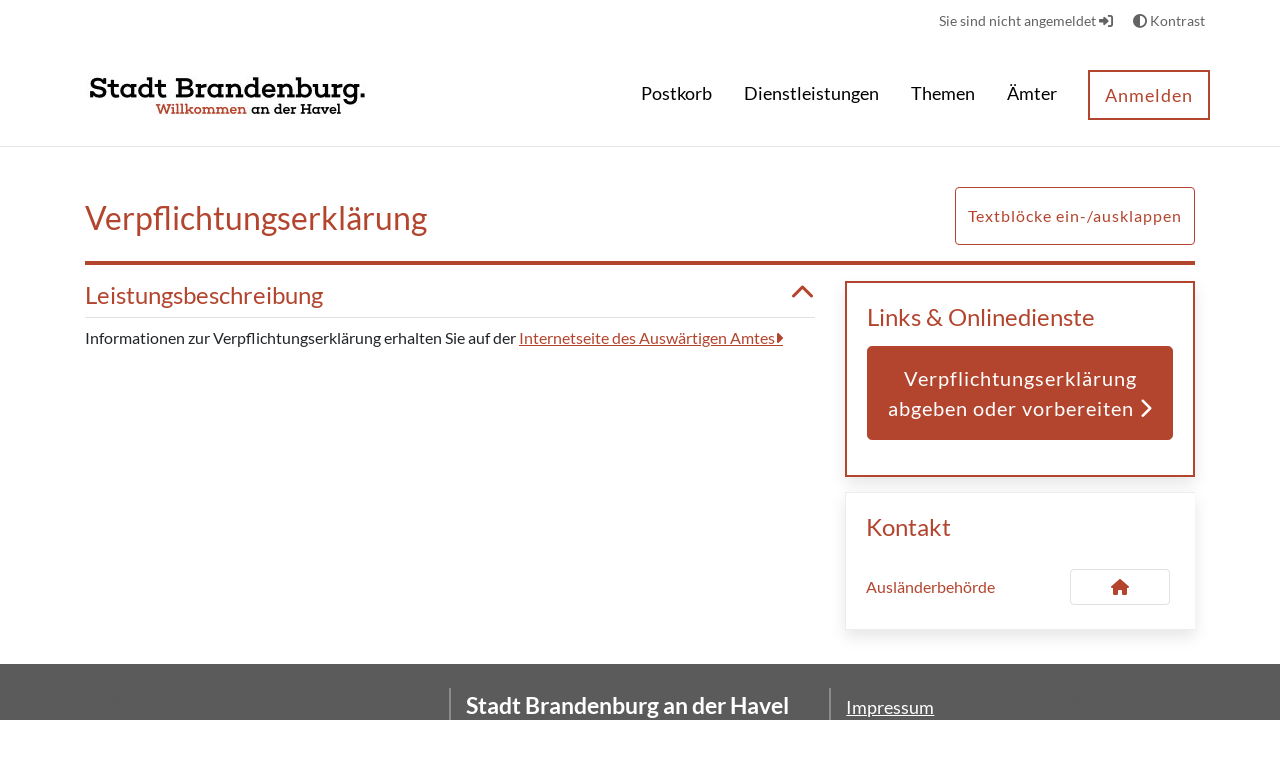

--- FILE ---
content_type: text/css;charset=UTF-8
request_url: https://service.stadt-brandenburg.de/o/OpenRathausTheme/css/main.css?browserId=chrome&themeId=openrathausdefaulttheme_WAR_OpenRathausTheme&minifierType=css&languageId=de_DE&t=1769020428000
body_size: 147050
content:
/*1769020428000*/
/**
 * Clay 3.119.1
 *
 * SPDX-FileCopyrightText: © 2020 Liferay, Inc. <https://liferay.com>
 * SPDX-FileCopyrightText: © 2020 Contributors to the project Clay <https://github.com/liferay/clay/graphs/contributors>
 *
 * SPDX-License-Identifier: BSD-3-Clause
 */
/**
 * Bootstrap v4.4.1
 *
 * SPDX-FileCopyrightText: © 2019 Twitter, Inc. <https://twitter.com>
 * SPDX-FileCopyrightText: © 2019 The Bootstrap Authors <https://getbootstrap.com/>
 *
 * SPDX-License-Identifier: LicenseRef-MIT-Bootstrap
 */
/**
 * Clay 3.119.1
 *
 * SPDX-FileCopyrightText: © 2020 Liferay, Inc. <https://liferay.com>
 * SPDX-FileCopyrightText: © 2020 Contributors to the project Clay <https://github.com/liferay/clay/graphs/contributors>
 *
 * SPDX-License-Identifier: BSD-3-Clause
 */
/**
 * Bootstrap v4.4.1
 *
 * SPDX-FileCopyrightText: © 2019 Twitter, Inc. <https://twitter.com>
 * SPDX-FileCopyrightText: © 2019 The Bootstrap Authors <https://getbootstrap.com/>
 *
 * SPDX-License-Identifier: LicenseRef-MIT-Bootstrap
 */
@import "font_awesome.css";
@import "select2-bootstrap4.min.css";
@import "selectize.bootstrap3.css";
.quick-access-nav {
  position: fixed;
  z-index: 999;
}

.sr-only {
  border: 0;
  clip: rect(0, 0, 0, 0);
  height: 1px;
  margin: -1px;
  overflow: hidden;
  padding: 0;
  position: absolute;
  white-space: nowrap;
  width: 1px;
}

.sr-only-focusable:active, .sr-only-focusable:focus {
  clip: auto;
  height: auto;
  overflow: visible;
  position: static;
  white-space: normal;
  width: auto;
}

.lfr-asset-column-details .lfr-asset-categories {
  color: #7d7d7d;
}
.lfr-asset-column-details .lfr-asset-categories .lfr-asset-category {
  color: #555;
}
.lfr-asset-column-details .lfr-asset-description {
  color: #444;
  font-style: italic;
  margin: 0.5em auto 2em;
  -ms-hyphens: none;
  -webkit-hyphens: none;
  hyphens: none;
}
.lfr-asset-column-details .lfr-asset-icon {
  border-right: 1px solid transparent;
  color: #999;
  float: left;
  line-height: 1em;
  margin-right: 10px;
  padding-right: 10px;
}
.lfr-asset-column-details .lfr-asset-icon.last {
  border-width: 0;
}
.lfr-asset-column-details .lfr-asset-tags {
  color: #7d7d7d;
}
.lfr-asset-column-details .lfr-asset-tags .tag {
  color: #555;
}
.lfr-asset-column-details .lfr-asset-metadata {
  clear: both;
  margin-bottom: 1.5em;
  padding-bottom: 1.5em;
}
.lfr-asset-column-details .lfr-panel {
  clear: both;
  margin-bottom: 0.2em;
}
.lfr-asset-column-details .lfr-panel.lfr-extended {
  border: 1px solid #ccc;
  margin-bottom: 0;
}
.lfr-asset-column-details .taglib-custom-attributes-list label,
.lfr-asset-column-details .lfr-asset-field label {
  display: block;
}
.lfr-asset-column-details .taglib-custom-attributes-list {
  margin-bottom: 1em;
}

.overlay {
  position: absolute;
}

.overlay-hidden,
.overlaymask-hidden {
  display: none;
}

.lfr-form-row {
  border-bottom: 1px solid #ccc;
  margin-bottom: 10px;
  margin-top: 10px;
  padding: 1px 5px 25px;
  position: relative;
}
.lfr-form-row:after {
  clear: both;
  content: "";
  display: block;
  height: 0;
}
.lfr-form-row:hover {
  border: solid #ccc;
  border-width: 1px 0;
  padding-top: 0;
}
.lfr-form-row.lfr-form-row-inline .form-group {
  margin-right: 5px;
}
.lfr-form-row legend .field-label {
  float: left;
  margin-right: 10px;
}
.lfr-form-row .handle-sort-vertical {
  background: url(../images/application/handle_sort_vertical.png) no-repeat 0 50%;
  cursor: move;
  padding-left: 20px;
}
.lfr-form-row fieldset {
  border-width: 0;
  margin: 0;
  padding: 0;
}

.lfr-autorow-controls {
  bottom: 5px;
  position: absolute;
  right: 5px;
}

.datepicker-popover-content .popover-content {
  padding: 0.75rem 1rem;
}

.dropdown.open > .dropdown-menu, .overlay-content .open > .dropdown-menu {
  display: block;
}

.form-control-inline {
  background-color: transparent;
  font-size: 1.125rem;
  font-weight: 700;
}
.form-control-inline:not(:hover) {
  border-color: transparent;
}
.form-control-inline::placeholder {
  color: #a9afb5;
  font-style: italic;
}

.form-search .input-group {
  position: relative;
}
.form-search .input-group.advanced-search .search-query {
  padding-left: 40px;
  z-index: 0;
}
.form-search .input-group.advanced-search .toggle-advanced {
  cursor: pointer;
  left: 0;
  line-height: 1;
  padding: 8px 10px;
  position: absolute;
  top: 0;
}
.form-search .input-group.advanced-search .toggle-advanced .caret {
  margin-top: 7px;
}
.form-search .input-group.advanced-search .toggle-advanced .icon-search {
  font-size: 14px;
}
@media (max-width: 991.98px) {
  .form-search .input-group {
    width: 100%;
  }
  .form-search .input-group .btn {
    clip: rect(0, 0, 0, 0);
    left: -9999px;
    position: absolute;
  }
  .form-search .input-group input.search-query {
    width: 100%;
  }
}

.lfr-table {
  border-collapse: collapse;
  clear: both;
}
.lfr-table > tbody > tr > td,
.lfr-table > tbody > tr > th,
.lfr-table > thead > tr > td,
.lfr-table > thead > tr > th,
.lfr-table > tfoot > tr > td,
.lfr-table > tfoot > tr > th {
  padding: 0 5px;
  overflow-wrap: break-all;
  word-wrap: break-all;
}
.lfr-table > tbody > tr > td:first-child, .lfr-table > tbody > tr > td.first-child,
.lfr-table > tbody > tr > th:first-child,
.lfr-table > tbody > tr > th.first-child,
.lfr-table > thead > tr > td:first-child,
.lfr-table > thead > tr > td.first-child,
.lfr-table > thead > tr > th:first-child,
.lfr-table > thead > tr > th.first-child,
.lfr-table > tfoot > tr > td:first-child,
.lfr-table > tfoot > tr > td.first-child,
.lfr-table > tfoot > tr > th:first-child,
.lfr-table > tfoot > tr > th.first-child {
  padding-left: 0;
}
.lfr-table > tbody > tr > td:last-child, .lfr-table > tbody > tr > td.last-child,
.lfr-table > tbody > tr > th:last-child,
.lfr-table > tbody > tr > th.last-child,
.lfr-table > thead > tr > td:last-child,
.lfr-table > thead > tr > td.last-child,
.lfr-table > thead > tr > th:last-child,
.lfr-table > thead > tr > th.last-child,
.lfr-table > tfoot > tr > td:last-child,
.lfr-table > tfoot > tr > td.last-child,
.lfr-table > tfoot > tr > th:last-child,
.lfr-table > tfoot > tr > th.last-child {
  padding-right: 0;
}
.lfr-table > tbody > tr > th,
.lfr-table > thead > tr > th,
.lfr-table > tfoot > tr > th {
  font-weight: bold;
}

.lfr-pagination:after {
  clear: both;
  content: "";
  display: block;
  height: 0;
  visibility: hidden;
}
.lfr-pagination .dropdown-menu {
  display: none;
}
.lfr-pagination .dropdown-toggle .icon-caret-down {
  margin-left: 5px;
}
.lfr-pagination .lfr-pagination-controls {
  float: left;
}
.lfr-pagination .lfr-pagination-controls .search-results {
  display: inline-block;
  margin-left: 10px;
  margin-top: 5px;
  top: 10px;
}
.lfr-pagination .lfr-pagination-controls li .lfr-pagination-link {
  border-width: 0;
  clear: both;
  color: #333;
  display: block;
  font-weight: normal;
  line-height: 20px;
  padding: 3px 20px;
  text-align: left;
  white-space: nowrap;
  width: 100%;
}
.lfr-pagination .lfr-pagination-delta-selector {
  float: left;
}
@media (max-width: 991.98px) {
  .lfr-pagination .lfr-pagination-delta-selector .lfr-icon-menu-text {
    display: none;
  }
}
.lfr-pagination .pagination-content {
  float: right;
}

.lfr-panel.lfr-extended {
  border: 1px solid transparent;
  border-color: #dedede #bfbfbf #bfbfbf #dedede;
}
.lfr-panel.lfr-extended.lfr-collapsible .lfr-panel-button {
  display: block;
}
.lfr-panel.lfr-extended.lfr-collapsed .lfr-panel-titlebar {
  border-bottom-width: 0;
}
.lfr-panel.panel-default .panel-heading {
  border-bottom-width: 0;
}
.lfr-panel .toggler-header {
  cursor: pointer;
}

.sidebar-sm .sheet-subtitle {
  font-size: 0.75rem;
  margin-bottom: 1rem;
}
.sidebar-sm .form-control[type=file] {
  padding: 0;
}
.sidebar-sm .article-content-description .input-localized.input-localized-editor .input-group-item .wrapper .form-control {
  min-height: auto;
  padding: 0.285rem 0.75rem;
}
.sidebar-sm .list-group-item-flex {
  padding: 0.5rem 0.25rem;
}
.sidebar-sm .list-group-item-flex .autofit-col {
  padding-left: 0.25rem;
  padding-right: 0.25rem;
}

.lfr-translation-manager {
  border-radius: 4px;
  display: inline-block;
  margin-top: 0.5em;
  min-height: 1.8em;
}
.lfr-translation-manager .lfr-translation-manager-content .lfr-translation-manager-default-locale {
  display: inline-block;
  width: auto;
}
.lfr-translation-manager .lfr-translation-manager-content .lfr-translation-manager-icon-menu {
  float: none;
  padding: 0.4em 0;
}
.lfr-translation-manager .lfr-translation-manager-content .lfr-translation-manager-icon-menu li,
.lfr-translation-manager .lfr-translation-manager-content .lfr-translation-manager-icon-menu li strong {
  display: inline;
}
.lfr-translation-manager .lfr-translation-manager-content .lfr-translation-manager-translations-message {
  margin: 10px 0;
}
.lfr-translation-manager .lfr-translation-manager-available-translations {
  white-space: normal;
}
.lfr-translation-manager .lfr-translation-manager-available-translations .lfr-translation-manager-available-translations-links {
  line-height: 1;
}
.lfr-translation-manager .lfr-translation-manager-translation {
  border: 1px solid transparent;
  border-radius: 4px;
  cursor: pointer;
  display: inline-block;
  margin: 0.2em;
  padding: 0.4em 0.3em 0.4em 0.5em;
  text-decoration: none;
}
.lfr-translation-manager .lfr-translation-manager-translation * {
  vertical-align: middle;
}
.lfr-translation-manager .lfr-translation-manager-translation img {
  margin-right: 0.3em;
}
.lfr-translation-manager .lfr-translation-manager-translation:hover {
  background-color: #d1e5ef;
}
.lfr-translation-manager .lfr-translation-manager-translation.lfr-translation-manager-translation-editing {
  background-color: #598bec;
  border-color: #224fa8;
  color: #fff;
}
.lfr-translation-manager .lfr-translation-manager-change-default-locale {
  margin: 0 0.4em;
}
.lfr-translation-manager .lfr-translation-manager-delete-translation {
  display: inline-block;
  padding: 0 2px;
}
.lfr-translation-manager .lfr-translation-manager-delete-translation svg {
  pointer-events: none;
}

.lfr-tree a {
  text-decoration: none;
}
.lfr-tree li {
  margin-bottom: 2px;
  padding-left: 0;
}
.lfr-tree li ul li, .lfr-tree li.tree-item {
  padding-left: 0;
}
.lfr-tree li.tree-item {
  padding-left: 5px;
}
.lfr-tree li.tree-item li {
  padding-left: 20px;
}
.lfr-tree li.tree-item ul {
  margin-left: 0;
  margin-top: 5px;
}

.lfr-upload-container {
  margin-bottom: 1rem;
}
.lfr-upload-container .upload-target {
  border: 3px dashed #e5e7e9;
  margin-bottom: 1rem;
  min-height: 2rem;
  padding: 2rem 0;
  position: relative;
  text-align: center;
}
.upload-drop-intent .lfr-upload-container .upload-target {
  z-index: 100;
}
.upload-drop-active .lfr-upload-container .upload-target {
  background-color: #92e5a5;
  border-color: #69db83;
}
.lfr-upload-container .upload-target .drop-file-text {
  font-weight: normal;
}
.mobile .lfr-upload-container .upload-target .drop-file-text {
  display: none;
}
.lfr-upload-container .upload-target .small {
  display: block;
  margin: 5px 0;
  text-transform: lowercase;
}
.lfr-upload-container .manage-upload-target {
  padding-top: 5px;
  position: relative;
}
.lfr-upload-container .manage-upload-target .select-files {
  float: left;
  line-height: 0;
  margin: 0 1.125rem 1.125rem;
  padding: 0 0 0 5px;
}
.lfr-upload-container .cancel-uploads,
.lfr-upload-container .clear-uploads {
  background-repeat: no-repeat;
  float: right;
}
.lfr-upload-container .cancel-uploads {
  background-image: url([data-uri]);
  margin-right: 0;
}
.lfr-upload-container .clear-uploads {
  background-image: url([data-uri]);
  padding-left: 16px;
}
.lfr-upload-container .upload-file.upload-complete.file-saved {
  padding-left: 25px;
}
.lfr-upload-container .upload-file .file-title {
  display: inline-block;
  max-width: 95%;
  overflow: hidden;
  padding-right: 16px;
  text-overflow: ellipsis;
  vertical-align: middle;
  white-space: nowrap;
}
.lfr-upload-container .upload-file .icon-file {
  font-size: 40px;
}
.lfr-upload-container .upload-list-info {
  margin: 1em 0 0.5em;
}
.lfr-upload-container .upload-list-info .h4,
.lfr-upload-container .upload-list-info h4 {
  font-size: 1.3em;
}
.lfr-upload-container .cancel-button {
  color: #6c757d;
  margin-top: 1px;
  position: absolute;
  right: 5px;
  top: 50%;
  white-space: nowrap;
}
.lfr-upload-container .cancel-button .cancel-button-text {
  display: none;
  margin-left: 5px;
}
.lfr-upload-container .cancel-button:hover .cancel-button-text {
  display: inline;
}
.lfr-upload-container .cancel-button .lexicon-icon {
  height: 12px;
}
.lfr-upload-container .delete-button {
  color: #6c757d;
}
.lfr-upload-container .delete-button-col {
  padding-right: 10px;
}
.lfr-upload-container .file-added .success-message {
  float: right;
  font-weight: normal;
}
.lfr-upload-container .upload-error {
  opacity: 1;
  padding-left: 25px;
}
.lfr-upload-container .upload-complete .cancel-button,
.lfr-upload-container .delete-button,
.lfr-upload-container .upload-complete.file-saved .delete-button,
.lfr-upload-container .upload-complete.upload-error .delete-button {
  display: none;
}
.lfr-upload-container .multiple-files .upload-error {
  background: #f5c4c9 url([data-uri]) no-repeat 5px 5px;
  border-color: #bd2130;
  color: #bd2130;
  font-weight: normal;
  margin-bottom: 16px;
  padding: 8px 8px 8px 24px;
}
.lfr-upload-container .multiple-files .upload-error .error-message {
  display: block;
}
.lfr-upload-container .multiple-files .upload-complete.file-saved .form-check-middle-left .card-body,
.lfr-upload-container .multiple-files .upload-complete.upload-error .form-check-middle-left .card-body {
  padding-left: 1rem;
}
.lfr-upload-container .multiple-files .upload-complete.file-saved .form-check-middle-left .custom-control-label,
.lfr-upload-container .multiple-files .upload-complete.upload-error .form-check-middle-left .custom-control-label {
  display: none;
}
.lfr-upload-container .single-file .upload-error {
  list-style: none;
  margin-top: 1em;
}
.lfr-upload-container .single-file .upload-error .upload-error-message {
  margin-bottom: 0.5em;
}
.lfr-upload-container .upload-complete {
  padding-left: 5px;
}
.lfr-upload-container .upload-complete .error-message,
.lfr-upload-container .upload-complete .success-message {
  font-weight: bold;
  margin-left: 1em;
}
.lfr-upload-container .upload-complete .delete-button {
  display: inline-block;
}
.lfr-upload-container .upload-complete .select-file:disabled + .custom-control-label {
  display: none;
}
.lfr-upload-container .progress {
  display: none;
  margin-top: 0.5rem;
}
.lfr-upload-container .file-uploading .progress {
  display: flex;
}

.lfr-alert-container {
  left: 0;
  position: absolute;
  right: auto;
  top: auto;
  width: 100%;
  z-index: 430;
}
.lfr-alert-container.inline-alert-container {
  position: relative;
}
.lfr-alert-container.inline-alert-container .lfr-alert-wrapper {
  padding: 0;
}
.lfr-alert-container .lfr-alert-wrapper {
  margin-bottom: 5px;
  overflow: hidden;
}

.lfr-search-container td .overlay.entry-action {
  position: static;
}
.lfr-search-container td .overlay.entry-action .btn a {
  display: block;
  padding: 4px 12px;
}

.contextual-sidebar {
  height: calc(
		100vh - var(--control-menu-container-height) - 49px
	);
  pointer-events: none;
  position: fixed;
  right: 0;
  top: calc(var(--control-menu-container-height) + 49px);
  transform: translateX(100%);
  transition: transform ease 0.5s;
  visibility: hidden;
  width: 320px;
  will-change: transform;
}
.contextual-sidebar.contextual-sidebar-visible {
  pointer-events: auto;
  transform: translateX(0);
  visibility: visible;
}

@media (min-width: 768px) {
  .contextual-sidebar {
    height: calc(
			100vh - var(--control-menu-container-height) - 64px
		);
    top: calc(
			var(--control-menu-container-height) + 64px
		);
  }
  .contextual-sidebar-content {
    transition: padding ease 0.5s;
    will-change: padding;
  }
  .contextual-sidebar-visible .contextual-sidebar-content,
  .contextual-sidebar-visible + .contextual-sidebar-content {
    padding-right: 320px;
  }
}
.taglib-diff-html div.diff-removed-image {
  background: #fdc6c6 url(../images/diff/minus.png);
}
.taglib-diff-html div.diff-added-image {
  background: #cfc url(../images/diff/plus.png) no-repeat;
}
.taglib-diff-html div.diff-removed-image, .taglib-diff-html div.diff-added-image {
  height: 300px;
  margin: 2px;
  opacity: 0.55;
  position: absolute;
  width: 200px;
}
.taglib-diff-html span.diff-html-added {
  background-color: #cfc;
  font-size: 1em;
}
.taglib-diff-html span.diff-html-added img {
  border: 2px solid #cfc;
}
.taglib-diff-html span.diff-html-changed {
  background: url(../images/diff/underline.png) bottom repeat-x;
}
.taglib-diff-html span.diff-html-changed img {
  border: 2px dotted #009;
}
.taglib-diff-html span.diff-html-removed {
  background-color: #fdc6c6;
  font-size: 1em;
  text-decoration: line-through;
}
.taglib-diff-html span.diff-html-removed img {
  border: 2px solid #fdc6c6;
}

.taglib-discussion {
  font-size: 0.875rem;
  margin-top: 1rem;
}
.taglib-discussion .actions-menu .component-action {
  display: inline-flex;
}
.taglib-discussion .button-holder {
  margin: 1rem 0;
}
.taglib-discussion .comment-container {
  margin-bottom: 1.5rem;
}
.taglib-discussion .lfr-discussion .lfr-discussion-form-edit .alloy-editor-placeholder {
  border-left-color: #dbdde1;
}
.taglib-discussion .lfr-discussion-body {
  font-size: 1rem;
}
@media (min-width: 576px) {
  .taglib-discussion .lfr-discussion-body {
    padding-left: 3.5rem;
  }
}
@media (min-width: 576px) {
  .taglib-discussion .lfr-discussion-details .taglib-user-display {
    word-wrap: break-word;
  }
}
.taglib-discussion .lfr-discussion-details .taglib-user-display .user-details .user-name {
  font-weight: bold;
  text-decoration: none;
}
.taglib-discussion .lfr-discussion-details .taglib-user-display .user-details .user-name:hover {
  text-decoration: underline;
}
.taglib-discussion .lfr-discussion-details .taglib-user-display .user-profile-image .avatar {
  background-size: 50px;
}
.taglib-discussion .lfr-discussion-container {
  border-bottom: 1px solid #e7e7ed;
  margin-bottom: 1.5rem;
}
.taglib-discussion .lfr-discussion-container:first-of-type {
  border-top: 1px solid #e7e7ed;
  padding-top: 1.5rem;
}
.taglib-discussion .lfr-discussion-container:last-of-type {
  border-bottom: 0;
}
.taglib-discussion .lfr-discussion-container .lfr-discussion {
  padding-left: 1rem;
}
.taglib-discussion .lfr-discussion-container .lfr-discussion .lfr-discussion .lfr-discussion .lfr-discussion {
  padding-left: 0;
}
@media (min-width: 576px) {
  .taglib-discussion .lfr-discussion-container .lfr-discussion {
    padding-left: 3.5rem;
  }
}
.taglib-discussion .lfr-discussion-parent-link {
  color: #67678c;
  font-weight: 600;
  margin-left: 1em;
}
@media (max-width: 767.98px) {
  .taglib-discussion .lfr-discussion-parent-link {
    display: block;
    margin-left: 0;
    overflow: hidden;
    text-overflow: ellipsis;
    white-space: nowrap;
  }
}
.taglib-discussion .lfr-discussion-controls .autofit-col:first-of-type > .btn-outline-borderless {
  margin-left: -0.75rem;
}
.taglib-discussion .lfr-discussion-more-comments {
  border-top: 1px solid #e7e7ed;
  margin-top: 1.5rem;
  padding-top: 1.5rem;
  text-align: center;
}
.taglib-discussion .username {
  color: #272833;
  font-weight: 600;
}
.taglib-discussion .taglib-workflow-status {
  margin-left: 0.5rem;
}
.taglib-discussion .workflow-value {
  text-transform: uppercase;
}
@media (min-width: 576px) {
  .taglib-discussion .actions-menu {
    display: none;
  }
  .taglib-discussion .comment-container:hover .actions-menu,
  .taglib-discussion .actions-menu:focus,
  .taglib-discussion .actions-menu.open {
    display: inline-block;
  }
}

.drop-zone {
  min-height: 80px;
  padding: 20px;
  text-align: center;
}
.drop-zone.drop-enabled {
  outline: 2px dashed transparent;
}
.drop-zone.drop-enabled:not(.no-border) {
  outline-color: rgba(176, 180, 187, 0.5);
}
.drop-zone p {
  margin: 10px auto 0;
  max-width: 75%;
}

.drop-here-info {
  font-size: 25px;
  height: 100%;
  left: 0;
  min-height: 100px;
  opacity: 0;
  position: absolute;
  text-align: center;
  top: 0;
  visibility: hidden;
  width: 100%;
  transition: all 0.2s ease-in-out;
}
@media (prefers-reduced-motion: reduce) {
  .drop-here-info {
    transition: none;
  }
}
.drop-here-info {
  transition: none;
}

.drop-here-info .drop-here-indicator {
  height: 115px;
  left: 0;
  margin: auto;
  position: absolute;
  right: 0;
  top: 50%;
  transform: translate(0, -50%);
}
.drop-here-info .drop-icons {
  display: inline-block;
  position: relative;
  width: 160px;
  transition: all 0.2s ease-in-out;
}
@media (prefers-reduced-motion: reduce) {
  .drop-here-info .drop-icons {
    transition: none;
  }
}
.drop-here-info .drop-icons {
  transition: none;
}

.drop-here-info .drop-icons span {
  border-radius: 3px;
  position: absolute;
  text-align: center;
  transition: all 0.3s ease-in-out;
}
@media (prefers-reduced-motion: reduce) {
  .drop-here-info .drop-icons span {
    transition: none;
  }
}
.drop-here-info .drop-icons span {
  transition: none;
}

.drop-here-info .drop-icons span:nth-of-type(1) {
  box-shadow: 5px 4px 0 0 rgba(0, 0, 0, 0.08);
  height: 60px;
  left: 0;
  line-height: 60px;
  opacity: 0;
  top: 10px;
  transform: rotate(25deg);
  width: 60px;
}
.drop-here-info .drop-icons span:nth-of-type(2) {
  background: #00c2ff;
  color: #fff;
  height: 80px;
  left: 40px;
  line-height: 80px;
  width: 80px;
  z-index: 2;
}
.drop-here-info .drop-icons span:nth-of-type(3) {
  box-shadow: -5px 4px 0 0 rgba(0, 0, 0, 0.08);
  display: block;
  font-size: 45px;
  height: 70px;
  left: 90px;
  line-height: 70px;
  opacity: 0;
  position: relative;
  top: 8px;
  transform: rotate(-25deg);
  width: 70px;
  z-index: 1;
}
.drop-here-info .drop-icons span:nth-of-type(1), .drop-here-info .drop-icons span:nth-of-type(3) {
  background: #e8e6e8;
  color: #a5a6ac;
}
.drop-here-info .drop-text {
  color: #fff;
  display: block;
  font-size: 20px;
  margin-left: 0;
  margin-top: 20px;
}
.drop-active .drop-here-info {
  background-color: rgba(0, 0, 0, 0.6);
  opacity: 1;
  visibility: visible;
  z-index: 100;
}
.drop-active .drop-here-info .drop-icons span:nth-of-type(1), .drop-active .drop-here-info .drop-icons span:nth-of-type(3) {
  opacity: 1;
}
.drop-active .drop-here-info span:nth-of-type(1) {
  transform: rotate(-20deg);
}
.drop-active .drop-here-info span:nth-of-type(2) {
  transform: scale(1);
}
.drop-active .drop-here-info span:nth-of-type(3) {
  transform: rotate(15deg);
}

.taglib-empty-result-message.sheet {
  margin-bottom: 24px;
}
.taglib-empty-result-message .taglib-empty-result-message-description {
  color: #6c757d;
  margin-top: 8px;
}
.taglib-empty-result-message .taglib-empty-result-message-header,
.taglib-empty-result-message .taglib-empty-result-message-header-has-plus-btn,
.taglib-empty-result-message .taglib-empty-search-result-message-header {
  background-position: center;
  background-repeat: no-repeat;
  background-size: 100%;
  margin-left: auto;
  margin-right: auto;
}
.taglib-empty-result-message .taglib-empty-result-message-header,
.taglib-empty-result-message .taglib-empty-result-message-header-has-plus-btn {
  max-width: 200px;
  padding-top: 250px;
}
.taglib-empty-result-message .taglib-empty-result-message-header,
.taglib-empty-result-message .taglib-empty-result-message-header-has-plus-btn {
  background-image: url(../images/states/empty_state.svg);
}
@media (prefers-reduced-motion: reduce) {
  .taglib-empty-result-message .taglib-empty-result-message-header,
  .taglib-empty-result-message .taglib-empty-result-message-header-has-plus-btn {
    background-image: url(../images/states/empty_state_reduced_motion.svg);
  }
}
.c-prefers-reduced-motion .taglib-empty-result-message .taglib-empty-result-message-header,
.c-prefers-reduced-motion .taglib-empty-result-message .taglib-empty-result-message-header-has-plus-btn {
  background-image: url(../images/states/empty_state_reduced_motion.svg);
}
.taglib-empty-result-message .taglib-empty-search-result-message-header {
  background-image: url(../images/states/search_state.svg);
  max-width: 210px;
  padding-top: 232px;
}
@media (prefers-reduced-motion: reduce) {
  .taglib-empty-result-message .taglib-empty-search-result-message-header {
    background-image: url(../images/states/search_state_reduced_motion.svg);
  }
}
.c-prefers-reduced-motion .taglib-empty-result-message .taglib-empty-search-result-message-header {
  background-image: url(../images/states/search_state_reduced_motion.svg);
}
.taglib-empty-result-message .taglib-empty-state {
  background-image: url(../images/states/empty_state.svg);
  margin: auto;
  max-width: 250px;
  padding-top: 250px;
}
@media (prefers-reduced-motion: reduce) {
  .taglib-empty-result-message .taglib-empty-state {
    background-image: url(../images/states/empty_state_reduced_motion.svg);
  }
}
.c-prefers-reduced-motion .taglib-empty-result-message .taglib-empty-state {
  background-image: url(../images/states/empty_state_reduced_motion.svg);
}
.taglib-empty-result-message .taglib-success-state {
  background-image: url(../images/states/success_state.svg);
  margin: auto;
  max-width: 250px;
  padding-top: 250px;
}
@media (prefers-reduced-motion: reduce) {
  .taglib-empty-result-message .taglib-success-state {
    background-image: url(../images/states/success_state_reduced_motion.svg);
  }
}
.c-prefers-reduced-motion .taglib-empty-result-message .taglib-success-state {
  background-image: url(../images/states/success_state_reduced_motion.svg);
}
.taglib-empty-result-message .taglib-search-state {
  background-image: url(../images/states/search_state.svg);
  margin: auto;
  max-width: 250px;
  padding-top: 250px;
}
@media (prefers-reduced-motion: reduce) {
  .taglib-empty-result-message .taglib-search-state {
    background-image: url(../images/states/search_state_reduced_motion.svg);
  }
}
.c-prefers-reduced-motion .taglib-empty-result-message .taglib-search-state {
  background-image: url(../images/states/search_state_reduced_motion.svg);
}
.taglib-empty-result-message .taglib-empty-result-message-title {
  font-size: 1rem;
  margin-top: 48px;
}
.taglib-empty-result-message .taglib-empty-result-message-description {
  font-size: 0.875rem;
}
.taglib-empty-result-message .taglib-empty-result-message-header + .taglib-empty-result-message-title,
.taglib-empty-result-message .taglib-empty-search-result-message-header + .taglib-empty-result-message-title,
.taglib-empty-result-message .taglib-empty-state + .taglib-empty-result-message-title,
.taglib-empty-result-message .taglib-success-state + .taglib-empty-result-message-title,
.taglib-empty-result-message .taglib-search-state + .taglib-empty-result-message-title {
  font-size: 1.25rem;
  font-weight: bold;
  text-align: center;
}
.taglib-empty-result-message .taglib-empty-result-message-header ~ .taglib-empty-result-message-description, .taglib-empty-result-message .taglib-empty-result-message-header ~ .taglib-empty-result-message-actions,
.taglib-empty-result-message .taglib-empty-search-result-message-header ~ .taglib-empty-result-message-description,
.taglib-empty-result-message .taglib-empty-search-result-message-header ~ .taglib-empty-result-message-actions,
.taglib-empty-result-message .taglib-empty-state ~ .taglib-empty-result-message-description,
.taglib-empty-result-message .taglib-empty-state ~ .taglib-empty-result-message-actions,
.taglib-empty-result-message .taglib-success-state ~ .taglib-empty-result-message-description,
.taglib-empty-result-message .taglib-success-state ~ .taglib-empty-result-message-actions,
.taglib-empty-result-message .taglib-search-state ~ .taglib-empty-result-message-description,
.taglib-empty-result-message .taglib-search-state ~ .taglib-empty-result-message-actions {
  font-size: 1rem;
  text-align: center;
}

.field-wrapper.form-inline .control-label {
  display: inline-block;
}

.field-wrapper-html .input-localized .input-group-item {
  flex-wrap: nowrap;
}

.taglib-header {
  border-bottom: 1px solid #c8c9ca;
  color: #555;
  margin-bottom: 1em;
  padding-bottom: 10px;
}
.taglib-header .header-title {
  display: inline-block;
  margin: 0.1em;
  max-width: 100%;
  text-overflow: ellipsis;
  vertical-align: middle;
  white-space: nowrap;
  word-wrap: normal;
}
.taglib-header .header-back-to {
  display: inline-block;
  vertical-align: middle;
}
.taglib-header .header-back-to a {
  display: block;
  font-weight: bold;
  padding: 0 0.3em 0 0;
  text-decoration: none;
}

.taglib-icon {
  text-decoration: none;
}
.taglib-icon:not(.btn):hover .taglib-text, .taglib-icon:not(.btn):focus .taglib-text {
  text-decoration: underline;
}
.taglib-icon[lang] > img {
  vertical-align: baseline;
  width: 16px;
}

.taglib-icon-help {
  color: #6c757d !important;
}
.taglib-icon-help:hover, .taglib-icon-help:active {
  color: #343a40 !important;
}

.icon-monospaced {
  color: inherit;
  display: inline-block;
  height: 2rem;
  line-height: 34px;
  text-align: center;
  width: 2rem;
}
.icon-monospaced.lexicon-icon {
  padding: 8px;
}

.taglib-icon-list li {
  float: left;
  margin-right: 1em;
}
.taglib-icon-list:after {
  clear: both;
  content: "";
  display: block;
  height: 0;
  visibility: hidden;
}

.lfr-icon-menu .lfr-icon-menu-icon {
  max-width: none;
}
@media (max-width: 767.98px) {
  .table-cell.last .lfr-icon-menu .dropdown-toggle {
    text-align: center;
  }
  .table-cell.last .lfr-icon-menu .dropdown-toggle > img,
  .table-cell.last .lfr-icon-menu .dropdown-toggle .lfr-icon-menu-text {
    display: none;
  }
}

.lfr-menu-list {
  float: none;
  overflow-y: auto;
  position: relative;
}
.lfr-menu-list.direction-right {
  margin: 0 2px;
}
.lfr-menu-list.dropdown-menu {
  float: none;
  position: relative;
}
@media (max-width: 991.98px) {
  .lfr-menu-list.dropdown-menu > li > a {
    font-size: 22px;
    line-height: 40px;
    white-space: normal;
  }
  .lfr-menu-list.dropdown-menu > li > a img {
    margin-bottom: 3px;
  }
}
.lfr-menu-list.dropdown-menu .search-panel {
  margin-bottom: 0;
}
.lfr-menu-list.dropdown-menu .search-panel .form-group {
  margin: 0 16px;
}
.lfr-menu-list.dropdown-menu .search-panel .menu-item-filter {
  width: auto;
}
body > .lfr-menu-list ul {
  border-radius: 4px;
}

.lfr-icon-menu-open:after {
  clear: both;
  content: "";
  display: table;
}
.lfr-icon-menu-open .dropdown-menu {
  position: static;
}

.input-localized.input-localized-editor .form-control {
  border-width: 0;
  height: 100%;
  padding: 0;
}
.input-localized .input-group-item {
  flex-direction: column;
}
.input-localized .input-localized-content {
  margin-left: 6px;
}
.input-group .input-localized .input-localized-content {
  margin-top: 3px;
}
.input-localized .lfr-input-localized .lfr-input-localized-state {
  background-color: #ddd;
}
.input-localized .lfr-input-localized .lfr-input-localized-state.lfr-input-localized-state-error {
  background-color: #ff0047;
}
.input-localized .lfr-input-localized-default a {
  margin-right: 14px;
}
.input-localized .lfr-input-localized-state {
  height: 4px;
  margin: 3px 5px;
  width: 4px;
}
.input-localized .palette-item-inner .lfr-input-localized-flag {
  font-size: 16px;
  opacity: 0.5;
}
.input-localized .palette-item,
.input-localized .palette-item-hover,
.input-localized .palette-item-hover .palette-item-inner {
  border-color: transparent;
}
.input-localized .palette-item-inner {
  border-color: #666;
  display: block;
  height: 16px;
  width: 16px;
}
.input-localized .palette-item-selected .lfr-input-localized-state {
  background: #27c1f2;
}

.input-localized-palette-container .palette-items-container {
  font-size: 0;
  margin: 0;
  white-space: normal;
}
.input-localized-palette-container .palette-item {
  border-width: 0;
  padding: 0.5rem 1.25rem;
}
.input-localized-palette-container .palette-item-inner {
  border: 1px solid;
  margin-right: 4px;
  width: 16px;
}
.input-localized-palette-container .palette-item-inner img {
  display: block;
}

.taglib-move-boxes {
  margin-bottom: 1em;
}
.taglib-move-boxes label {
  border-bottom: 1px solid transparent;
  display: block;
  margin-bottom: 5px;
  padding: 5px;
}
.taglib-move-boxes .toolbar {
  text-align: center;
}
.taglib-move-boxes .arrow-button img {
  border-width: 0;
  height: 16px;
  width: 16px;
}
.taglib-move-boxes .choice-selector {
  width: 100%;
}
.taglib-move-boxes .choice-selector label {
  background: #ebf1f9;
  border-bottom-color: #8db2f3;
}
.taglib-move-boxes .field-content {
  margin-bottom: 0;
}
.taglib-move-boxes .move-arrow-buttons {
  margin-top: 5em;
}
.taglib-move-boxes .move-arrow-buttons .arrow-button {
  display: block;
}
.taglib-move-boxes .sortable-container {
  margin-top: 10px;
}
.taglib-move-boxes .sortable-container .btn.edit-selection {
  margin-bottom: 10px;
}
.taglib-move-boxes .sortable-container .move-option {
  background-color: transparent;
  border-top: 1px solid #ddd;
  display: none;
  margin: 2px 0;
  padding: 2px;
  position: relative;
}
.taglib-move-boxes .sortable-container .move-option.selected {
  display: block;
}
.taglib-move-boxes .sortable-container .move-option.move-option-dragging {
  background-color: #fafafa;
}
.taglib-move-boxes .sortable-container .move-option .checkbox,
.taglib-move-boxes .sortable-container .move-option .handle {
  position: absolute;
}
.taglib-move-boxes .sortable-container .move-option .checkbox {
  display: none;
  margin: 7px 0 0 5px;
}
.taglib-move-boxes .sortable-container .move-option .handle {
  color: #999;
  cursor: pointer;
  font-size: 1.5em;
  padding: 6px;
}
.taglib-move-boxes .sortable-container .move-option .title {
  font-size: 1.2em;
  margin: 1px 0 1px 30px;
}
.taglib-move-boxes .sortable-container.edit-list-active .move-option {
  display: block;
}
.taglib-move-boxes .sortable-container.edit-list-active .move-option .checkbox {
  display: inline-block;
}
.taglib-move-boxes .sortable-container.edit-list-active .move-option .handle {
  display: none;
}
.mobile .taglib-move-boxes .selector-container {
  display: none;
}

.item-selector .card-row > .autofit-col-expand {
  padding-top: 4px;
}
.item-selector .drop-zone {
  background-color: #f1f2f5;
  margin-top: 1rem;
}
.item-selector .input-file {
  height: 0.1px;
  opacity: 0;
  overflow: hidden;
  position: absolute;
  width: 0.1px;
  z-index: -1;
}
.item-selector .input-file + label {
  position: relative;
}
.item-selector .input-file + label::before {
  border-radius: 4px;
  bottom: -2px;
  content: "";
  display: block;
  left: -2px;
  position: absolute;
  right: -2px;
  top: -2px;
  transition: box-shadow 0.15s ease-in-out;
}
.item-selector .input-file:focus + label::before {
  box-shadow: 0 0 0 2px #fff, 0 0 0 4px #75b8ff;
}
.item-selector .item-selector-list-row:hover {
  background-color: #e5f2ff;
  cursor: pointer;
}

.lfr-map {
  border: 1px solid #ccc;
  min-height: 400px;
  width: 100%;
}
.lfr-map .home-button {
  margin: 5px;
}
@media (max-width: 575.98px) {
  .lfr-map .home-button {
    height: 35px;
    width: 45px;
  }
}
.lfr-map .search-controls {
  font-size: 15px;
  margin-top: 5px;
  width: 100%;
}
@media (min-width: 576px) {
  .lfr-map .search-controls {
    width: 50%;
  }
}
.lfr-map .search-controls .search-input {
  width: 100%;
}

.navbar .navbar-collapse {
  max-height: none;
}
.navbar .navbar-collapse:after, .navbar .navbar-collapse:before {
  display: inline;
}
@media (max-width: 767.98px) {
  .navbar .navbar-search {
    background-color: #f3f3f3;
    border-top-width: 0;
    width: 100%;
  }
}
.navbar .navbar-search .form-search {
  margin: 8px 0;
}
@media (min-width: 768px) {
  .navbar .navbar-search .form-search {
    float: right;
    max-width: 275px;
  }
}
@media (max-width: 767.98px) {
  .navbar .navbar-search .form-search .input-group {
    width: 100%;
  }
}
@media (max-width: 991.98px) {
  .navbar .container .navbar-btn,
  .navbar .container-fluid .navbar-btn {
    margin-bottom: 5px;
    width: 45px;
  }
  .navbar .container .navbar-collapse.open,
  .navbar .container-fluid .navbar-collapse.open {
    border-width: 0;
    display: block;
    height: auto;
    overflow: visible;
  }
}

.taglib-portlet-preview.show-borders {
  border: 1px solid #828f95;
  margin-bottom: 1em;
  padding: 3px 3px 1em;
}
.taglib-portlet-preview.show-borders .title {
  background-color: #d3dadd;
  font-size: 1.4em;
  font-weight: bold;
  padding: 0.5em;
}
.taglib-portlet-preview .preview {
  margin: 1em;
  min-height: 90px;
}

.lfr-search-container .entry-action {
  width: 1px;
}
.lfr-search-container .entry-action .taglib-icon {
  white-space: nowrap;
}

.lfr-search-container-wrapper.lfr-search-container-fixed-first-column {
  position: relative;
}
@media (min-width: 576px) {
  .lfr-search-container-wrapper.lfr-search-container-fixed-first-column .table-responsive {
    margin-left: 375px;
    width: auto;
  }
}
.lfr-search-container-wrapper.lfr-search-container-fixed-first-column .table-responsive .table {
  position: static;
}
.lfr-search-container-wrapper.lfr-search-container-fixed-first-column .table-responsive .table .lfr-search-iterator-fixed-header {
  left: 12px;
  position: fixed;
  right: 12px;
  top: -1px;
  z-index: 1020;
}
.lfr-search-container-wrapper.lfr-search-container-fixed-first-column .table-responsive .table .lfr-search-iterator-fixed-header > th {
  display: block;
  padding: 0;
}
.lfr-search-container-wrapper.lfr-search-container-fixed-first-column .table-responsive .table .lfr-search-iterator-fixed-header > th .lfr-search-iterator-fixed-header-inner-wrapper {
  overflow-x: hidden;
}
@media (min-width: 576px) {
  .lfr-search-container-wrapper.lfr-search-container-fixed-first-column .table-responsive .table .lfr-search-iterator-fixed-header > th .lfr-search-iterator-fixed-header-inner-wrapper {
    margin-left: 375px;
  }
}
.lfr-search-container-wrapper.lfr-search-container-fixed-first-column .table-responsive .table .lfr-search-iterator-fixed-header > th .lfr-search-iterator-fixed-header-inner-wrapper table {
  border-collapse: collapse;
  width: 100%;
}
.lfr-search-container-wrapper.lfr-search-container-fixed-first-column .table-responsive .table .lfr-search-iterator-fixed-header > th .lfr-search-iterator-fixed-header-inner-wrapper table th {
  border-radius: 0;
}
.lfr-search-container-wrapper.lfr-search-container-fixed-first-column .table-responsive .table td,
.lfr-search-container-wrapper.lfr-search-container-fixed-first-column .table-responsive .table th {
  width: auto;
}
@media (min-width: 576px) {
  .lfr-search-container-wrapper.lfr-search-container-fixed-first-column .table-responsive .table td:first-child,
  .lfr-search-container-wrapper.lfr-search-container-fixed-first-column .table-responsive .table th:first-child {
    background-color: #fff;
    left: 0;
    position: absolute;
    right: 15px;
  }
}
.lfr-search-container-wrapper.lfr-search-container-fixed-first-column .table-responsive .table th {
  height: auto;
}
.lfr-search-container-wrapper a:not(.btn):not(.component-action):not(.page-link) {
  color: #495057;
  font-weight: 500;
  text-decoration: underline;
}
.lfr-search-container-wrapper a:not(.btn):not(.component-action):not(.page-link):focus, .lfr-search-container-wrapper a:not(.btn):not(.component-action):not(.page-link):hover {
  color: #000;
}
.lfr-search-container-wrapper .dropdown-action .dropdown-toggle {
  color: #6c757d;
}
.lfr-search-container-wrapper .dropdown-action .dropdown-toggle:hover {
  color: #343a40;
}
.lfr-search-container-wrapper .lfr-icon-menu > .dropdown-toggle {
  color: #6c757d;
}
.lfr-search-container-wrapper .lfr-icon-menu > .dropdown-toggle:active, .lfr-search-container-wrapper .lfr-icon-menu > .dropdown-toggle:focus, .lfr-search-container-wrapper .lfr-icon-menu > .dropdown-toggle:hover {
  background-color: #f7f8f9;
  border-radius: 4px;
  color: #343a40;
}
.lfr-search-container-wrapper .lfr-search-container-list .list-group:last-child .list-group-item:nth-last-child(2) {
  border-bottom-left-radius: 0.25rem;
  border-bottom-right-radius: 0.25rem;
}
.lfr-search-container-wrapper .lfr-search-container-list + .taglib-search-iterator-page-iterator-bottom {
  margin-top: 20px;
}
.lfr-search-container-wrapper .list-group {
  margin-bottom: 0;
}
.lfr-search-container-wrapper .list-group + .list-group .list-group-header:first-child,
.lfr-search-container-wrapper .list-group + .list-group .list-group-item:first-child {
  border-top-left-radius: 0;
  border-top-right-radius: 0;
}
.lfr-search-container-wrapper .list-group .list-group-item .h4,
.lfr-search-container-wrapper .list-group .list-group-item h4 {
  font-size: 0.875rem;
  line-height: 1.5;
  margin-bottom: 0;
}
.lfr-search-container-wrapper .list-group .list-group-item .h5,
.lfr-search-container-wrapper .list-group .list-group-item .h6,
.lfr-search-container-wrapper .list-group .list-group-item h5,
.lfr-search-container-wrapper .list-group .list-group-item h6 {
  font-size: 0.875rem;
  font-weight: 400;
  line-height: 1.5;
  margin-bottom: 0;
}
.lfr-search-container-wrapper .list-group .list-group-item span + h2.h5 {
  font-weight: 600;
}
.lfr-search-container-wrapper .list-group .list-group-item .h6 + .h5,
.lfr-search-container-wrapper .list-group .list-group-item h6 + h5 {
  font-weight: 600;
}
.lfr-search-container-wrapper .table-list tbody tr:nth-last-child(2) td:first-child,
.lfr-search-container-wrapper .table-list tbody tr:nth-last-child(2) th:first-child {
  border-bottom-left-radius: 0.25rem;
}
.lfr-search-container-wrapper .table-list tbody tr:nth-last-child(2) td:last-child,
.lfr-search-container-wrapper .table-list tbody tr:nth-last-child(2) th:last-child {
  border-bottom-right-radius: 0.25rem;
}

.user-info {
  display: flex;
}
.user-info .sticker {
  align-self: center;
}
.user-info .user-details {
  margin-left: 1rem;
}
.user-info .user-name {
  color: #343a40;
  font-weight: 600;
}
.user-info .date-info {
  color: #6c757d;
}

.user-status-tooltip .user-status-avatar {
  float: left;
  margin-right: 5px;
}
.user-status-tooltip .user-status-avatar .user-status-avatar-image {
  width: 27px;
}
.user-status-tooltip .user-status-info {
  display: inline-block;
  overflow: hidden;
}
.user-status-tooltip .user-status-info .user-status-date {
  font-size: 11px;
}

.lfr-search-container {
  margin-top: 1.5em;
  overflow: auto;
}
@media (max-width: 767.98px) {
  .lfr-search-container .selector-button {
    width: auto;
  }
}
.touch .lfr-search-container {
  -webkit-overflow-scrolling: touch;
}
.touch .lfr-search-container .searchcontainer-content .table {
  max-width: none;
}

.taglib-page-iterator {
  clear: both;
  height: auto;
  width: auto;
}
.taglib-page-iterator .lfr-pagination-buttons {
  float: right;
  margin: 0;
}
@media (max-width: 991.98px) {
  .taglib-page-iterator .lfr-pagination-buttons {
    width: 100%;
  }
}
@media (max-width: 991.98px) and (max-width: 767.98px) {
  .taglib-page-iterator .lfr-pagination-buttons {
    float: none;
    margin-top: 20px;
  }
}
@media (max-width: 991.98px) {
  .taglib-page-iterator .lfr-pagination-buttons > li {
    display: inline-block;
    width: 50%;
  }
  .taglib-page-iterator .lfr-pagination-buttons > li.first, .taglib-page-iterator .lfr-pagination-buttons > li.last {
    display: none;
  }
  .taglib-page-iterator .lfr-pagination-buttons > li > a {
    line-height: 20px;
    padding: 11px 19px;
  }
}
.taglib-page-iterator .lfr-pagination-config {
  float: left;
  line-height: 46px;
}
@media (max-width: 767.98px) {
  .taglib-page-iterator .lfr-pagination-config {
    float: none;
  }
  .taglib-page-iterator .lfr-pagination-config .current-page-menu {
    display: block;
  }
  .taglib-page-iterator .lfr-pagination-config .current-page-menu .btn {
    display: block;
  }
}
.taglib-page-iterator .lfr-pagination-config .lfr-pagination-delta-selector,
.taglib-page-iterator .lfr-pagination-config .lfr-pagination-page-selector {
  display: inline;
}
.taglib-page-iterator .lfr-pagination-config .lfr-pagination-delta-selector {
  float: none;
}
@media (max-width: 991.98px) {
  .taglib-page-iterator .lfr-pagination-config .lfr-pagination-delta-selector {
    display: none;
  }
}
.taglib-page-iterator .search-results {
  float: left;
  line-height: 46px;
  margin-left: 10px;
}
@media (max-width: 991.98px) {
  .taglib-page-iterator .search-results {
    display: none;
  }
}

.taglib-search-toggle .form-search {
  position: relative;
}
.taglib-search-toggle .form-search .input-group-btn {
  position: absolute;
}
@media (min-width: 992px) {
  .taglib-search-toggle .form-search .input-group-btn {
    position: static;
  }
}
.taglib-search-toggle .toggle-advanced {
  color: inherit;
  margin-left: 10px;
  position: absolute;
  top: 8px;
}
.taglib-search-toggle .toggle-advanced, .taglib-search-toggle .toggle-advanced:hover, .taglib-search-toggle .toggle-advanced:focus {
  text-decoration: none;
}

.taglib-search-toggle-advanced-wrapper .taglib-search-toggle-advanced {
  background-color: #fcfcfc;
  border: solid #ddd;
  border-width: 0 1px 1px;
  margin-top: 0;
  padding: 15px 15px 0;
}
.navbar-search .taglib-search-toggle-advanced-wrapper .taglib-search-toggle-advanced {
  border-width: 1px 0 0;
}
.taglib-search-toggle-advanced-wrapper .taglib-search-toggle-advanced .taglib-search-toggle-advanced-content {
  position: relative;
}
.taglib-search-toggle-advanced-wrapper .taglib-search-toggle-advanced .taglib-search-toggle-advanced-content .match-fields {
  margin-bottom: 0;
}
.taglib-search-toggle-advanced-wrapper .taglib-search-toggle-advanced .taglib-search-toggle-advanced-content .match-fields-legend {
  color: #999;
  font-size: 13px;
}
.taglib-search-toggle-advanced-wrapper .btn.close {
  margin-right: 5px;
  position: relative;
  z-index: 1;
}

.taglib-user-display {
  padding: 0.5em;
}
.taglib-user-display .avatar {
  background: no-repeat center;
  background-size: 60px;
  display: block;
  height: 60px;
  margin: 0 auto;
  width: 60px;
}
.taglib-user-display .avatar.author:after {
  background: rgba(50, 168, 230, 0.5);
  border-radius: 50%;
  content: "";
  display: block;
  height: 100%;
  width: 100%;
}
.taglib-user-display .user-details {
  margin-top: 1em;
}
.taglib-user-display .user-name {
  font-size: 1.1em;
  font-weight: bold;
}
.taglib-user-display a .user-name {
  text-decoration: underline;
}
.taglib-user-display.display-style-1 .user-profile-image {
  float: left;
  margin-right: 24px;
}
.taglib-user-display.display-style-1 .user-name {
  display: inline-block;
  margin-top: 10px;
}
.taglib-user-display.display-style-1 .user-details {
  margin-top: 0;
}
.taglib-user-display.display-style-2 .user-profile-image,
.taglib-user-display.display-style-2 .user-name {
  clear: both;
  display: block;
  min-height: 20px;
  text-align: center;
}
.taglib-user-display.display-style-3 {
  padding: 0;
}
.taglib-user-display.display-style-3 .user-profile-image {
  display: inline-block;
  vertical-align: middle;
}

.taglib-workflow-status .workflow-id,
.taglib-workflow-status .workflow-version,
.taglib-workflow-status .workflow-status {
  color: #999;
}
.table-cell .taglib-workflow-status {
  margin: 0;
}
.table-cell .taglib-workflow-status .workflow-status {
  padding-left: 0;
}

.lfr-autocomplete-input-list .yui3-aclist-list {
  margin: 0;
}

.portal-popup .sheet > .lfr-nav {
  margin-top: -24px;
}
.portal-popup .contacts-portlet .portlet-configuration-container .form {
  position: static;
}
.portal-popup .lfr-form-content {
  padding: 24px 12px;
}
.portal-popup .portlet-body,
.portal-popup .portlet-boundary,
.portal-popup .portlet-column,
.portal-popup .portlet-layout {
  height: 100%;
}
.portal-popup .portlet-column {
  position: static;
}
.portal-popup .dialog-body > .container-fluid-max-xl,
.portal-popup .dialog-body .container-view,
.portal-popup .export-dialog-tree > .container-fluid-max-xl,
.portal-popup .export-dialog-tree .container-view,
.portal-popup .lfr-dynamic-uploader > .container-fluid-max-xl,
.portal-popup .lfr-dynamic-uploader .container-view,
.portal-popup .lfr-form-content > .container-fluid-max-xl,
.portal-popup .lfr-form-content .container-view,
.portal-popup .portlet-configuration-body-content > .container-fluid-max-xl,
.portal-popup .portlet-configuration-body-content .container-view,
.portal-popup .process-list > .container-fluid-max-xl,
.portal-popup .process-list .container-view,
.portal-popup .roles-selector-body > .container-fluid-max-xl,
.portal-popup .roles-selector-body .container-view {
  padding-top: 20px;
}
.portal-popup .dialog-body > .container-fluid-max-xl .nav-tabs-underline,
.portal-popup .dialog-body .container-view .nav-tabs-underline,
.portal-popup .export-dialog-tree > .container-fluid-max-xl .nav-tabs-underline,
.portal-popup .export-dialog-tree .container-view .nav-tabs-underline,
.portal-popup .lfr-dynamic-uploader > .container-fluid-max-xl .nav-tabs-underline,
.portal-popup .lfr-dynamic-uploader .container-view .nav-tabs-underline,
.portal-popup .lfr-form-content > .container-fluid-max-xl .nav-tabs-underline,
.portal-popup .lfr-form-content .container-view .nav-tabs-underline,
.portal-popup .portlet-configuration-body-content > .container-fluid-max-xl .nav-tabs-underline,
.portal-popup .portlet-configuration-body-content .container-view .nav-tabs-underline,
.portal-popup .process-list > .container-fluid-max-xl .nav-tabs-underline,
.portal-popup .process-list .container-view .nav-tabs-underline,
.portal-popup .roles-selector-body > .container-fluid-max-xl .nav-tabs-underline,
.portal-popup .roles-selector-body .container-view .nav-tabs-underline {
  margin-left: -15px;
  margin-right: -15px;
  margin-top: -20px;
}
.portal-popup .dialog-body > .lfr-nav + .container-fluid-max-xl,
.portal-popup .export-dialog-tree > .lfr-nav + .container-fluid-max-xl,
.portal-popup .lfr-dynamic-uploader > .lfr-nav + .container-fluid-max-xl,
.portal-popup .lfr-form-content > .lfr-nav + .container-fluid-max-xl,
.portal-popup .portlet-configuration-body-content > .lfr-nav + .container-fluid-max-xl,
.portal-popup .process-list > .lfr-nav + .container-fluid-max-xl,
.portal-popup .roles-selector-body > .lfr-nav + .container-fluid-max-xl {
  padding-top: 0;
}
.portal-popup .login-container {
  padding: 1rem;
}
.portal-popup .navbar ~ .portlet-configuration-setup,
.portal-popup .portlet-export-import-container {
  height: calc(100% - 48px);
  position: relative;
}
@media (min-width: 576px) {
  .portal-popup .navbar ~ .portlet-configuration-setup,
  .portal-popup .portlet-export-import-container {
    height: calc(100% - 48px);
  }
}
.portal-popup .panel-group .panel {
  border-left-width: 0;
  border-radius: 0;
  border-right-width: 0;
}
.portal-popup .panel-group .panel + .panel {
  border-top-width: 0;
  margin-top: 0;
}
.portal-popup .panel-heading {
  border-top-left-radius: 0;
  border-top-right-radius: 0;
}
.portal-popup .portlet-configuration-setup .lfr-nav {
  margin-left: auto;
  margin-right: auto;
  max-width: 1280px;
  padding-left: 3px;
  padding-right: 3px;
}
@media (min-width: 576px) {
  .portal-popup .portlet-configuration-setup .lfr-nav {
    padding-left: 8px;
    padding-right: 8px;
  }
}
.portal-popup .lfr-dynamic-uploader,
.portal-popup .process-list {
  bottom: 0;
  display: block;
  left: 0;
  overflow: auto;
  position: absolute;
  right: 0;
  top: 48px;
  -webkit-overflow-scrolling: touch;
}
@media (min-width: 576px) {
  .portal-popup .lfr-dynamic-uploader,
  .portal-popup .process-list {
    top: 48px;
  }
}
.portal-popup .portlet-export-import-publish-processes {
  top: 0;
}
.portal-popup .dialog-footer {
  background-color: #fff;
  border-top: 1px solid #dee2e6;
  bottom: 0;
  display: flex;
  flex-direction: row-reverse;
  left: 0;
  margin: 0;
  padding: 10px 24px;
  width: 100%;
  z-index: 1020;
}
@media (min-width: 768px) {
  .portal-popup .dialog-footer {
    position: fixed;
  }
}
.portal-popup .dialog-footer .btn {
  margin-left: 1rem;
  margin-right: 0;
}
.portal-popup .dialog-footer.dialog-footer-not-reverse {
  flex-direction: initial;
  justify-content: flex-end;
}
@media (min-width: 768px) {
  .portal-popup .dialog-body:not(:last-child),
  .portal-popup .lfr-dynamic-uploader:not(:last-child),
  .portal-popup .lfr-form-content:not(:last-child),
  .portal-popup .portlet-configuration-body-content:not(:last-child),
  .portal-popup .roles-selector-body:not(:last-child) {
    padding-bottom: 60px;
  }
}
.portal-popup .lfr-dynamic-uploader {
  display: table;
  table-layout: fixed;
  width: 100%;
}
.portal-popup .lfr-dynamic-uploader.hide-dialog-footer {
  bottom: 0;
}
.portal-popup .lfr-dynamic-uploader.hide-dialog-footer + .dialog-footer {
  display: none;
}
.portal-popup .portlet-configuration-edit-permissions .portlet-configuration-body-content {
  display: flex;
  flex-direction: column;
  overflow: visible;
}
.portal-popup .portlet-configuration-edit-permissions .portlet-configuration-body-content > form {
  flex-grow: 1;
  max-width: none;
  overflow: auto;
}
.portal-popup .portlet-configuration-edit-templates .portlet-configuration-body-content {
  bottom: 0;
}
.portal-popup:not(.article-preview) #main-content,
.portal-popup:not(.article-preview) #wrapper {
  bottom: 0;
  left: 0;
  overflow: auto;
  padding: 0;
  position: absolute;
  right: 0;
  top: 0;
  -webkit-overflow-scrolling: touch;
}
@media print {
  .portal-popup:not(.article-preview) #main-content,
  .portal-popup:not(.article-preview) #wrapper {
    position: initial;
  }
}
.portal-popup .columns-max > .portlet-layout.row {
  margin-left: 0;
  margin-right: 0;
}
.portal-popup .columns-max > .portlet-layout.row > .portlet-column {
  padding-left: 0;
  padding-right: 0;
}

html:not(#__):not(#___) .portlet-layout.dragging {
  border-collapse: separate;
}
html:not(#__):not(#___) .drop-area {
  background-color: #d3dadd;
}
html:not(#__):not(#___) .active-area {
  background: #ffc;
}
html:not(#__):not(#___) .portlet-boundary.yui3-dd-dragging {
  opacity: 0.6;
}
html:not(#__):not(#___) .portlet-boundary.yui3-dd-dragging .portlet {
  border: 2px dashed #ccc;
}
html:not(#__):not(#___) .sortable-layout-proxy {
  opacity: 1;
}
html:not(#__):not(#___) .sortable-layout-proxy .portlet-topper {
  background-image: none;
}
html:not(#__):not(#___) .proxy {
  cursor: move;
  opacity: 0.65;
  position: absolute;
}
html:not(#__):not(#___) .proxy.generic-portlet {
  height: 200px;
  width: 300px;
}
html:not(#__):not(#___) .proxy.generic-portlet .portlet-title {
  padding: 10px;
}
html:not(#__):not(#___) .proxy.not-intersecting .forbidden-action {
  background: url(../images/application/forbidden_action.png) no-repeat;
  display: block;
  height: 32px;
  position: absolute;
  right: -15px;
  top: -15px;
  width: 32px;
}
html:not(#__):not(#___) .resizable-proxy {
  border: 1px dashed #828f95;
  position: absolute;
  visibility: hidden;
}
html:not(#__):not(#___) .sortable-proxy {
  background: #727c81;
  margin-top: 1px;
}
html:not(#__):not(#___) .sortable-layout-drag-target-indicator {
  margin: 2px 0;
}
html:not(#__):not(#___) .yui3-dd-proxy {
  z-index: 1110 !important;
}

.portlet-layout.dragging {
  border-collapse: separate;
}

.drop-area {
  background-color: #d3dadd;
}

.active-area {
  background: #ffc;
}

.portlet-boundary.yui3-dd-dragging {
  opacity: 0.6;
  transform: scale(0.8);
  transition: transform 0.3s ease;
}
@media (prefers-reduced-motion: reduce) {
  .portlet-boundary.yui3-dd-dragging {
    transition: none;
  }
}
.c-prefers-reduced-motion .portlet-boundary.yui3-dd-dragging {
  transition: none;
}
.portlet-boundary.yui3-dd-dragging .portlet {
  border: 2px dashed #ccc;
}

.sortable-layout-proxy {
  opacity: 1;
}
.sortable-layout-proxy .portlet-topper {
  background-image: none;
}

.proxy {
  cursor: move;
  opacity: 0.65;
  position: absolute;
}
.proxy.generic-portlet {
  height: 200px;
  width: 300px;
}
.proxy.generic-portlet .portlet-title {
  padding: 10px;
}
.proxy.not-intersecting .forbidden-action {
  background: url(../images/application/forbidden_action.png) no-repeat;
  display: block;
  height: 32px;
  position: absolute;
  right: -15px;
  top: -15px;
  width: 32px;
}

.resizable-proxy {
  border: 1px dashed #828f95;
  position: absolute;
  visibility: hidden;
}

.sortable-proxy {
  background: #727c81;
  margin-top: 1px;
}

.sortable-layout-drag-target-indicator {
  margin: 2px 0;
}

.yui3-dd-proxy {
  z-index: 1110 !important;
}

.portlet-column-content.empty {
  padding: 50px;
}

.lfr-portlet-title-editable {
  margin-top: 0;
  z-index: 9999;
}
.lfr-portlet-title-editable .lfr-portlet-title-editable-content {
  padding: 0;
}
.lfr-portlet-title-editable .lfr-portlet-title-editable-content .field-input {
  margin-bottom: 0;
}
.lfr-portlet-title-editable .lfr-portlet-title-editable-content .textfield-label {
  display: none;
}
.lfr-portlet-title-editable .lfr-portlet-title-editable-content .btn-toolbar-content {
  display: inline-block;
  vertical-align: bottom;
}
.lfr-portlet-title-editable .lfr-portlet-title-editable-content .btn-group {
  margin-top: 0;
}
.lfr-portlet-title-editable .lfr-portlet-title-editable-content .btn {
  display: inline-block;
  float: none;
  margin-top: 0;
  width: auto;
}

.lfr-source-editor {
  border: solid 0 #ccc;
  border-bottom-width: 2px;
  position: relative;
}
.lfr-source-editor .ace_editor {
  height: 100%;
}
.lfr-source-editor .lfr-source-editor-toolbar li > .btn {
  background-color: #fff;
  border: transparent;
  color: #717383;
  outline: 0;
}
.lfr-source-editor .lfr-source-editor-code {
  background-color: #fff;
  color: #2b4259;
}
.lfr-source-editor .lfr-source-editor-code .ace_gutter {
  background-color: #ededef;
  color: #868896;
  overflow: hidden;
}
.lfr-source-editor .lfr-source-editor-code .ace_gutter .ace_fold-widget {
  font-family: fontawesome-alloy;
  text-align: center;
  vertical-align: middle;
}
.lfr-source-editor .lfr-source-editor-code .ace_gutter .ace_fold-widget.ace_open, .lfr-source-editor .lfr-source-editor-code .ace_gutter .ace_fold-widget.ace_closed {
  background-image: none;
}
.lfr-source-editor .lfr-source-editor-code .ace_gutter .ace_fold-widget.ace_open:before {
  content: "▾";
}
.lfr-source-editor .lfr-source-editor-code .ace_gutter .ace_fold-widget.ace_closed:before {
  content: "▸";
}
.lfr-source-editor .lfr-source-editor-code .ace_gutter .ace_gutter-active-cell {
  color: #fff;
}
.lfr-source-editor .lfr-source-editor-code .ace_gutter .ace_gutter-active-line {
  background-color: #717383;
}
.lfr-source-editor .lfr-source-editor-code .ace_gutter .ace_gutter-layer {
  border-right: solid 1px #ccc;
}
.lfr-source-editor .lfr-source-editor-code .ace_gutter .ace_info {
  background-image: none;
}
.lfr-source-editor .lfr-source-editor-code .ace_content .ace_active-line {
  background-color: #ededef;
}
.lfr-source-editor .lfr-source-editor-code .ace_content .ace_constant {
  color: #34adab;
}
.lfr-source-editor .lfr-source-editor-code .ace_content .ace_tag {
  color: #1d5ec7;
}
.lfr-source-editor .lfr-source-editor-code .ace_content .ace_string {
  color: #ff6c58;
}
.lfr-source-editor .lfr-source-editor-code .ace_content .ace_string.ace_regex {
  color: #f00;
}
.lfr-source-editor.ace_dark .lfr-source-editor-code {
  background-color: #47474f;
  color: #fff;
}
.lfr-source-editor.ace_dark .lfr-source-editor-code .ace_gutter {
  background: #54555e;
  color: #fff;
}
.lfr-source-editor.ace_dark .lfr-source-editor-code .ace_gutter .ace_gutter-active-line {
  background-color: #009aed;
}
.lfr-source-editor.ace_dark .lfr-source-editor-code .ace_content .ace_active-line {
  background-color: #11394e;
}
.lfr-source-editor.ace_dark .lfr-source-editor-code .ace_content .ace_cursor {
  color: #fff;
}
.lfr-source-editor.ace_dark .lfr-source-editor-code .ace_content .ace_tag {
  color: #4d91ff;
}

.lfr-fullscreen-source-editor {
  height: 100%;
  overflow: hidden;
}
.lfr-fullscreen-source-editor .lfr-fullscreen-source-editor-header {
  height: 40px;
  margin-right: 4px;
  margin-top: 4px;
  min-height: 40px;
}
.lfr-fullscreen-source-editor .lfr-fullscreen-source-editor-content {
  height: 95%;
  position: relative;
}
.lfr-fullscreen-source-editor .lfr-fullscreen-source-editor-content .panel-splitter {
  border: 1px solid #ccc;
  position: absolute;
}
.lfr-fullscreen-source-editor .lfr-fullscreen-source-editor-content .preview-panel {
  display: inline-block;
  overflow-y: auto;
  padding-left: 20px;
}
.lfr-fullscreen-source-editor .lfr-fullscreen-source-editor-content .source-panel {
  display: inline-block;
}
.lfr-fullscreen-source-editor .lfr-fullscreen-source-editor-content.vertical .source-panel,
.lfr-fullscreen-source-editor .lfr-fullscreen-source-editor-content.vertical .preview-panel {
  height: 100%;
  width: 50%;
}
.lfr-fullscreen-source-editor .lfr-fullscreen-source-editor-content.vertical .panel-splitter {
  height: 100%;
  left: 50%;
  top: 0;
}
.lfr-fullscreen-source-editor .lfr-fullscreen-source-editor-content.horizontal .source-panel,
.lfr-fullscreen-source-editor .lfr-fullscreen-source-editor-content.horizontal .preview-panel {
  height: 50%;
  width: 100%;
}
.lfr-fullscreen-source-editor .lfr-fullscreen-source-editor-content.horizontal .panel-splitter {
  top: 50%;
  width: 100%;
}
.lfr-fullscreen-source-editor .lfr-fullscreen-source-editor-content.simple .panel-splitter,
.lfr-fullscreen-source-editor .lfr-fullscreen-source-editor-content.simple .preview-panel {
  display: none;
}
.lfr-fullscreen-source-editor .lfr-fullscreen-source-editor-content.simple .source-panel {
  height: 100%;
  width: 100%;
}

.lfr-fulscreen-source-editor-dialog .modal-footer {
  text-align: left;
}

.file-icon-color-0 {
  background-color: #fff;
  color: #6b6c7e;
}

.file-icon-color-1 {
  background-color: #fff;
  color: #a7a9bc;
}

.file-icon-color-2 {
  background-color: #fff;
  color: #50d2a0;
}

.file-icon-color-3 {
  background-color: #fff;
  color: #af78ff;
}

.file-icon-color-4 {
  background-color: #fff;
  color: #ffb46e;
}

.file-icon-color-5 {
  background-color: #fff;
  color: #ff5f5f;
}

.file-icon-color-6 {
  background-color: #fff;
  color: #4b9bff;
}

.file-icon-color-7 {
  background-color: #fff;
  color: #272833;
}

.lfr-item-viewer.uploading > div:not(.progress-container) {
  opacity: 0.3;
}
.lfr-item-viewer.uploading > .progress-container {
  visibility: visible;
}
.lfr-item-viewer .aspect-ratio a.item-preview {
  background-position: center center;
  background-repeat: no-repeat;
  background-size: cover;
  height: 100%;
  position: absolute;
  width: 100%;
}
.lfr-item-viewer .image-viewer-base-image-list {
  padding-top: 35px;
}
.lfr-item-viewer .item-preview:hover {
  cursor: pointer;
}
.lfr-item-viewer .progress-container {
  background-color: #fff;
  left: 0;
  margin: 0 auto;
  padding: 20px 30px;
  position: absolute;
  right: 0;
  text-align: center;
  top: 50%;
  transform: translateY(-50%);
  visibility: hidden;
  width: 80%;
  z-index: 1000;
}
.lfr-item-viewer .progress-container a {
  position: absolute;
  right: 30px;
}
.lfr-item-viewer .progress-container .progress {
  margin-top: 10px;
}
.lfr-item-viewer .search-info {
  background-color: #d3e8f1;
}
.lfr-item-viewer .search-info .keywords {
  font-size: 1.4em;
  font-weight: bold;
}
.lfr-item-viewer .search-info .change-search-folder {
  font-size: 0.8em;
  font-weight: normal;
}
.lfr-item-viewer .upload-view {
  display: table;
  height: 400px;
  margin-top: 20px;
  width: 100%;
}
.lfr-item-viewer .upload-view > div {
  display: table-cell;
  vertical-align: middle;
}
.lfr-item-viewer .yui3-widget-bd {
  position: relative;
}

.lfr-menu-expanded li a:focus {
  background-color: #5b677d;
  color: #fff;
  text-shadow: -1px -1px #2c2f34;
}

.lfr-url-error {
  display: inline-block;
  white-space: normal;
  overflow-wrap: break-all;
  word-wrap: break-all;
}

.lfr-page-layouts {
  padding: 0;
}
.lfr-page-layouts input[type=radio] {
  opacity: 0;
  position: absolute;
}
.lfr-page-layouts input[type=radio]:checked + .card-horizontal {
  cursor: default;
}
.lfr-page-layouts input[type=radio]:checked + .card-horizontal::after {
  bottom: -0.0625rem;
  content: "";
  left: -0.0625rem;
  position: absolute;
  right: -0.0625rem;
  transition: height 0.15s ease-out;
}
@media (prefers-reduced-motion: reduce) {
  .lfr-page-layouts input[type=radio]:checked + .card-horizontal::after {
    transition: none;
  }
}
.lfr-page-layouts input[type=radio]:checked + .card-horizontal::after {
  transition: none;
}

.lfr-page-layouts .card-horizontal {
  cursor: pointer;
  outline: 0;
  transition: color 0.15s ease-in-out, background-color 0.15s ease-in-out, border-color 0.15s ease-in-out, box-shadow 0.15s ease-in-out;
}
@media (prefers-reduced-motion: reduce) {
  .lfr-page-layouts .card-horizontal {
    transition: none;
  }
}
.lfr-page-layouts .card-horizontal {
  transition: none;
}

.lfr-page-layouts .card-horizontal::after {
  border-radius: 0 0 0.25rem 0.25rem;
  bottom: -0.0625rem;
  content: "";
  height: 0;
  left: -0.0625rem;
  position: absolute;
  right: -0.0625rem;
  transition: height 0.15s ease-out;
}
@media (prefers-reduced-motion: reduce) {
  .lfr-page-layouts .card-horizontal::after {
    transition: none;
  }
}
.lfr-page-layouts .card-horizontal::after {
  transition: none;
}

.modal-body.dialog-iframe-bd {
  overflow: hidden;
  padding: 0;
}

.modal-dialog:not(.dialog-iframe-modal):not(.modal-full-screen) {
  position: relative;
}
.modal-dialog.dialog-iframe-modal {
  max-width: none;
}
.modal-dialog.modal-dialog-sm {
  max-width: 500px;
}
.modal-dialog .yui3-resize-handles-wrapper {
  pointer-events: all;
}
.modal-dialog .yui3-resize-handles-wrapper .yui3-resize-handle-inner-br {
  bottom: 0;
  right: 0;
}

.modal-open .modal {
  display: block;
}

.sheet > .panel-group .sheet-footer {
  margin-bottom: 0;
}

.sheet-footer .btn {
  margin-right: 0.5rem;
}
.sheet-footer .btn:last-child {
  margin-right: 0;
}

.tag-items {
  list-style: none;
  margin: 0 1em 0 0;
  padding: 0 1em 0.5em;
  white-space: normal;
}
.tag-items li {
  display: inline-block;
  margin: 0 1em 0 0;
  max-width: 100%;
}

.tag-selected {
  color: #000;
  font-weight: bold;
  text-decoration: none;
}

.tag-cloud .tag-popularity-1 {
  font-size: 1em;
}
.tag-cloud .tag-popularity-2 {
  font-size: 1.3em;
}
.tag-cloud .tag-popularity-3 {
  font-size: 1.6em;
}
.tag-cloud .tag-popularity-4 {
  font-size: 1.9em;
}
.tag-cloud .tag-popularity-5 {
  font-size: 2.2em;
}
.tag-cloud .tag-popularity-6 {
  font-size: 2.5em;
}

.lfr-portal-tooltip {
  display: inline-flex;
}
.lfr-portal-tooltip,
.lfr-portal-tooltip a {
  -webkit-touch-callout: none;
  -moz-user-select: none;
  -ms-user-select: none;
  -webkit-user-select: none;
  user-select: none;
}

.tree-node .icon-check {
  padding-right: 2px;
}
.tree-node .tree-node-checked .icon-check {
  padding-right: 0;
}
.tree-node [class^=icon-] {
  margin-right: 5px;
}
.tree-node .tree-node-checkbox-container {
  margin-right: 0;
}
.tree-node .tree-node-selected .tree-label {
  background: none;
}

.tree-node-content .tree-hitarea {
  color: #999;
  font-size: 10px;
  padding-right: 6px;
}
.tree-node-content .tree-label {
  margin-left: 3px;
}
.tree-node-content .tree-node-hidden-hitarea {
  visibility: hidden;
}

.tree-node-selected .tree-label {
  background-color: transparent;
}

.tree-view li.tree-node .tree-node-content svg.lexicon-icon {
  pointer-events: none;
}

.user-icon-color-0 {
  background-color: #fff;
  box-shadow: 0 0 0 1px #dee2e6;
  color: #6b6c7e;
}

.user-icon-color-1 {
  background-color: #fff;
  box-shadow: 0 0 0 1px #dee2e6;
  color: #4a97f2;
}

.user-icon-color-2 {
  background-color: #fff;
  box-shadow: 0 0 0 1px #dee2e6;
  color: #e87523;
}

.user-icon-color-3 {
  background-color: #fff;
  box-shadow: 0 0 0 1px #dee2e6;
  color: #fb625b;
}

.user-icon-color-4 {
  background-color: #fff;
  box-shadow: 0 0 0 1px #dee2e6;
  color: #4fa488;
}

.user-icon-color-5 {
  background-color: #fff;
  box-shadow: 0 0 0 1px #dee2e6;
  color: #fe4fb5;
}

.user-icon-color-6 {
  background-color: #fff;
  box-shadow: 0 0 0 1px #dee2e6;
  color: #879b7a;
}

.user-icon-color-7 {
  background-color: #fff;
  box-shadow: 0 0 0 1px #dee2e6;
  color: #af78ff;
}

.user-icon-color-8 {
  background-color: #fff;
  box-shadow: 0 0 0 1px #dee2e6;
  color: #bf8c2a;
}

.user-icon-color-9 {
  background-color: #fff;
  box-shadow: 0 0 0 1px #dee2e6;
  color: #5f9bc7;
}

.collapse.open {
  display: block;
}

.navbar-toggler-icon {
  background-image: url("data:image/svg+xml;charset=utf8,%3Csvg%20xmlns='http://www.w3.org/2000/svg'%20viewBox='0%200%20512%20512'%3E%3Cpath%20class='lexicon-icon-outline%20bars-line-top'%20d='M480%2064H32C14.336%2064%200%2049.664%200%2032S14.336%200%2032%200h448c17.664%200%2032%2014.336%2032%2032s-14.336%2032-32%2032z'%20fill='%23212529'/%3E%3Cpath%20class='lexicon-icon-outline%20bars-line-middle'%20d='M480%20288H32c-17.664%200-32-14.336-32-32s14.336-32%2032-32h448c17.664%200%2032%2014.336%2032%2032s-14.336%2032-32%2032z'%20fill='%23212529'/%3E%3Cpath%20class='lexicon-icon-outline%20bars-line-bottom'%20d='M480%20512H32c-17.664%200-32-14.336-32-32s14.336-32%2032-32h448c17.664%200%2032%2014.336%2032%2032s-14.336%2032-32%2032z'%20fill='%23212529'/%3E%3C/svg%3E");
  height: 1em;
  width: 1em;
}

.navbar-nav .nav-item.hover:after {
  bottom: -0.125rem;
  content: "";
  height: 0.125rem;
  left: 0;
  position: absolute;
  width: 100%;
}

.navbar .navbar-toggler .c-inner {
  max-width: none;
}

html:not(#__):not(#___) .cadmin.portlet-topper {
  position: relative;
}
html:not(#__):not(#___) .cadmin.portlet-topper .portlet-topper-toolbar .portlet-icon-back {
  background: url(../images/arrows/12_left.png) no-repeat 0 50%;
  padding: 5px 5px 5px 18px;
}
html:not(#__):not(#___) .cadmin.portlet-topper .portlet-topper-toolbar .portlet-options .lfr-icon-menu-text {
  display: none;
}
html:not(#__):not(#___) .cadmin .component-action.portlet-options {
  color: white;
}

body.portlet {
  border-width: 0;
}

.portlet-icon-back {
  margin-top: -2px;
}
.portlet-topper .portlet-topper-toolbar .portlet-icon-back {
  background: url(../images/arrows/12_left.png) no-repeat 0 50%;
  padding: 5px 5px 5px 18px;
}

.portlet-options-dropdown {
  z-index: 1035;
}

.portlet-topper {
  position: relative;
}
.portlet-topper .portlet-topper-toolbar .portlet-options .lfr-icon-menu-text {
  display: none;
}
.portlet-draggable .portlet-topper {
  cursor: move;
}

.portlet-title-editable {
  cursor: pointer;
}

.portlet-title-text {
  display: inline-block;
  margin-top: 0;
  max-width: 95%;
  overflow: hidden;
  text-overflow: ellipsis;
  vertical-align: top;
  white-space: nowrap;
}
.panel-page-body .portlet-title-text, .panel-page-content .portlet-title-text {
  cursor: auto;
}

.portlet-minimized .portlet-content {
  padding: 0;
}

.portlet-nested-portlets .portlet-boundary {
  left: 0 !important;
  position: relative !important;
  top: 0 !important;
}

.portlet-layout .portlet-header {
  margin-bottom: 1rem;
}

@media (min-width: 576px) {
  .portlet .visible-interaction {
    display: none;
  }
}
@media (max-width: 767.98px) {
  .controls-hidden .portlet .visible-interaction {
    display: none;
  }
}
.portlet:hover .visible-interaction, .portlet.open .visible-interaction, .portlet.focus .visible-interaction {
  display: block;
}

.controls-hidden .lfr-meta-actions,
.controls-hidden .lfr-configurator-visibility {
  display: none;
}
.controls-hidden .portlet-title-editable {
  pointer-events: none;
}
.controls-hidden .portlet-topper {
  display: none !important;
}
.controls-hidden .portlet-topper-toolbar {
  display: none !important;
}

html:not(#__):not(#___) .cadmin.portlet-topper {
  background-color: #f7f7f7;
  border-color: transparent;
  border-radius: 0 0;
  border-style: solid;
  border-width: 1px 1px 1px 1px;
  color: rgba(0, 0, 0, 0.5);
  display: box;
  display: flex;
  padding: 3px 12px 3px 24px;
  position: relative;
}
html:not(#__):not(#___) .portlet > .cadmin.portlet-topper {
  display: none;
}
@media (min-width: 768px) {
  html:not(#__):not(#___) .portlet > .cadmin.portlet-topper {
    display: flex;
    left: 0;
    opacity: 0;
    position: absolute;
    right: 0;
    transition: opacity 0.25s, transform 0.25s;
    top: 0;
  }
}
@media (min-width: 768px) and (prefers-reduced-motion: reduce) {
  html:not(#__):not(#___) .portlet > .cadmin.portlet-topper {
    transition: none;
  }
}
@media (min-width: 768px) {
  html:not(#__):not(#___) .portlet > .c-prefers-reduced-motion .cadmin.portlet-topper {
    transition: none;
  }
}
html:not(#__):not(#___) .cadmin .portlet-actions {
  float: right;
}
html:not(#__):not(#___) .cadmin .portlet-options {
  display: inline-block;
}
html:not(#__):not(#___) .cadmin .portlet-title-menu {
  flex: 0 1 auto;
}
html:not(#__):not(#___) .cadmin .portlet-title-menu > span > a {
  display: inline-block;
  text-decoration: none;
}
html:not(#__):not(#___) .cadmin .portlet-topper-toolbar {
  margin: 0;
  padding-left: 0;
}
html:not(#__):not(#___) .cadmin .portlet-topper-toolbar > a,
html:not(#__):not(#___) .cadmin .portlet-topper-toolbar > span > a,
html:not(#__):not(#___) .cadmin .portlet-topper-toolbar .lfr-icon-menu > a {
  color: rgba(0, 0, 0, 0.5);
}
html:not(#__):not(#___) .cadmin .portlet-topper-toolbar > a:focus, html:not(#__):not(#___) .cadmin .portlet-topper-toolbar > a:hover {
  text-decoration: none;
}
html:not(#__):not(#___) .cadmin .portlet-name-text {
  font-size: 14px;
  font-weight: 600;
}
html:not(#__):not(#___) .cadmin .portlet-title-default {
  flex: 1 1 auto;
  line-height: 2;
  overflow: hidden;
  text-overflow: ellipsis;
  white-space: nowrap;
}
@media (min-width: 576px) {
  html:not(#__):not(#___) .lfr-configurator-visibility .portlet:hover .portlet-topper, html:not(#__):not(#___) .lfr-configurator-visibility .portlet.focus .portlet-topper, html:not(#__):not(#___) .lfr-configurator-visibility .portlet.open .portlet-topper {
    opacity: 0.5;
  }
}
@media (min-width: 768px) {
  html:not(#__):not(#___) .controls-visible .portlet:hover > .portlet-content-editable, html:not(#__):not(#___) .controls-visible .portlet.open > .portlet-content-editable, html:not(#__):not(#___) .controls-visible .portlet.focus > .portlet-content-editable {
    border-color: transparent;
    border-top-left-radius: 0;
    border-top-right-radius: 0;
  }
}
@media (min-width: 768px) {
  html:not(#__):not(#___) .controls-visible .portlet:hover > .cadmin.portlet-topper, html:not(#__):not(#___) .controls-visible .portlet.open > .cadmin.portlet-topper, html:not(#__):not(#___) .controls-visible .portlet.focus > .cadmin.portlet-topper {
    opacity: 1;
    transform: translateY(-97%);
  }
}
@media (min-width: 768px) {
  html:not(#__):not(#___) .controls-visible .portlet.open > .cadmin.portlet-topper {
    transition-duration: 0ms;
  }
}
@media (max-width: 767.98px) {
  html:not(#__):not(#___) .controls-visible .cadmin.portlet-topper {
    display: box;
    display: flex;
  }
}
html:not(#__):not(#___) .controls-visible .cadmin .portlet-topper-toolbar {
  display: block;
}

.portlet {
  margin-bottom: 10px;
  position: relative;
}
@media (min-width: 768px) {
  .controls-visible .portlet:hover > .portlet-content-editable, .controls-visible .portlet.open > .portlet-content-editable, .controls-visible .portlet.focus > .portlet-content-editable {
    border-color: transparent;
    border-top-left-radius: 0;
    border-top-right-radius: 0;
  }
}
@media (min-width: 768px) {
  .controls-visible .portlet:hover > .portlet-topper, .controls-visible .portlet.open > .portlet-topper, .controls-visible .portlet.focus > .portlet-topper {
    opacity: 1;
    transform: translateY(-97%);
  }
}
@media (min-width: 576px) {
  .lfr-configurator-visibility .portlet:hover .portlet-topper, .lfr-configurator-visibility .portlet.focus .portlet-topper, .lfr-configurator-visibility .portlet.open .portlet-topper {
    opacity: 0.5;
  }
}

.portlet-content-editable {
  border-color: transparent;
  border-radius: 0 0;
  border-style: solid;
  border-width: 1px 1px 1px 1px;
}
.portlet > .portlet-content-editable {
  border-color: transparent;
}
@media (max-width: 767.98px) {
  .controls-visible .portlet-content-editable {
    border-color: transparent;
    border-top-left-radius: 0;
    border-top-right-radius: 0;
  }
}

.portlet-name-text {
  font-size: 0.875rem;
  font-weight: 600;
}

.portlet-options {
  display: inline-block;
}

.portlet-title-default {
  flex: 1 1 auto;
  line-height: 2;
  overflow: hidden;
  text-overflow: ellipsis;
  white-space: nowrap;
}

.portlet-title-menu {
  flex: 0 1 auto;
}
.portlet-title-menu > span > a {
  display: inline-block;
  text-decoration: none;
}

.portlet-topper {
  background-color: #f7f7f7;
  border-color: transparent;
  border-radius: 0 0;
  border-style: solid;
  border-width: 1px 1px 1px 1px;
  color: rgba(0, 0, 0, 0.5);
  display: box;
  display: flex;
  padding: 3px 12px 3px 24px;
  position: relative;
}
.portlet > .portlet-topper {
  display: none;
}
@media (min-width: 768px) {
  .portlet > .portlet-topper {
    display: flex;
    left: 0;
    opacity: 0;
    position: absolute;
    right: 0;
    transition: opacity 0.25s, transform 0.25s;
    top: 0;
  }
}
@media (min-width: 768px) and (prefers-reduced-motion: reduce) {
  .portlet > .portlet-topper {
    transition: none;
  }
}
@media (min-width: 768px) {
  .portlet > .portlet-topper {
    transition: none;
  }
}
@media (max-width: 767.98px) {
  .controls-visible .portlet-topper {
    display: box;
    display: flex;
  }
}

.portlet-topper-toolbar {
  margin: 0;
  padding-left: 0;
}
.portlet-topper-toolbar > a,
.portlet-topper-toolbar > span > a,
.portlet-topper-toolbar .lfr-icon-menu > a {
  color: rgba(0, 0, 0, 0.5);
}
.portlet-topper-toolbar > a:focus, .portlet-topper-toolbar > a:hover {
  text-decoration: none;
}
.controls-visible .portlet-topper-toolbar {
  display: block;
}

.lfr-panel-page .portlet-title {
  font-size: 13px;
}

.portlet-borderless .portlet-content {
  padding: 1rem;
}
.portlet-decorate .portlet-content {
  background: #fff;
  border-color: transparent;
  border-style: solid;
  border-width: 1px 1px 1px 1px;
  padding: 1rem;
  word-wrap: break-word;
}
.portlet-barebone .portlet-content {
  padding: 0;
}

.portlet-dynamic-data-lists-display .lfr-ddm-field-group,
.portlet-dynamic-data-lists .lfr-ddm-field-group {
  margin-bottom: 10px;
  margin-top: 10px;
  padding: 28px 24px;
}

.breadcrumb.breadcrumb-vertical {
  display: inline-block;
  text-align: center;
}
.breadcrumb.breadcrumb-vertical li {
  display: block;
}
.breadcrumb.breadcrumb-vertical li.last, .breadcrumb.breadcrumb-vertical li.only {
  background: none;
}
.breadcrumb.breadcrumb-vertical .divider {
  background: url(../images/arrows/07_down.png) no-repeat 50% 100%;
  display: block;
  height: 10px;
  overflow: hidden;
  text-indent: 101%;
  white-space: nowrap;
}

.navbar form {
  margin: 0;
}

:not(.inline-item) > .loading-animation {
  margin-bottom: 20px;
  margin-top: 20px;
}
.product-menu .loading-animation {
  margin-top: 160px;
}

@keyframes lfr-drop-active {
  0% {
    background-color: #ebebeb;
    border-color: #ddd;
  }
  50% {
    background-color: #ddedde;
    border-color: #7d7;
    transform: scale(1.1);
  }
  75% {
    background-color: #ddedde;
    border-color: #7d7;
  }
  100% {
    background-color: #ebebeb;
    border-color: #ddd;
  }
}
.lfr-upload-container .progress-bar,
.lfr-upload-container .progress {
  border-radius: 10px;
}
.lfr-upload-container .upload-file,
.lfr-upload-container .upload-target {
  border-radius: 5px;
}
.upload-drop-active .lfr-upload-container .upload-target {
  animation: none;
}
.upload-drop-intent .lfr-upload-container .upload-target {
  animation: lfr-drop-active 1s ease 0.2s infinite;
}

.select-files {
  border-radius: 5px;
}

.taglib-form-navigator > .form-steps > ul.form-navigator.list-group {
  box-shadow: none;
}
.taglib-form-navigator > .form-steps > ul.form-navigator.list-group .tab .tab-label:hover .number, .taglib-form-navigator > .form-steps > ul.form-navigator.list-group .tab .tab-label:focus .number {
  box-shadow: 0 0 5px 0 #333;
  transition-duration: 0.25s;
  transition-property: box-shadow;
  transition-timing-function: ease-out;
}
.taglib-form-navigator > .form-steps > ul.form-navigator.list-group .tab .tab-label .number {
  border-radius: 50%;
}

@keyframes progress-bar-stripes {
  from {
    background-position: 40px 0;
  }
  to {
    background-position: 0 0;
  }
}
.lfr-progress-active .progress-bar-status,
.lfr-upload-container .file-uploading .progress-bar .progress {
  animation: progress-bar-stripes 0.5s linear infinite;
  background-image: linear-gradient(-45deg, rgba(255, 255, 255, 0.3) 25%, rgba(255, 255, 255, 0) 25%, rgba(255, 255, 255, 0) 50%, rgba(255, 255, 255, 0.3) 50%, rgba(255, 255, 255, 0.3) 75%, rgba(255, 255, 255, 0) 75%, rgba(255, 255, 255, 0));
  background-size: 40px 40px;
  transition: width, 0.5s, ease-out;
}
@media (prefers-reduced-motion: reduce) {
  .lfr-progress-active .progress-bar-status,
  .lfr-upload-container .file-uploading .progress-bar .progress {
    transition: none;
  }
}
.c-prefers-reduced-motion .lfr-progress-active .progress-bar-status,
.c-prefers-reduced-motion .lfr-upload-container .file-uploading .progress-bar .progress {
  transition: none;
}

@keyframes highlight-animation {
  from {
    background-color: #ffc;
  }
  to {
    background-color: transparent;
  }
}
.highlight-animation {
  animation: highlight-animation 0.7s;
}

.portlet-options.btn-group .dropdown-toggle, .portlet-options.btn-group.open .dropdown-toggle {
  box-shadow: none;
}

.form-group.form-inline.input-boolean-wrapper label, .form-group.form-inline.input-checkbox-wrapper label {
  gap: 0.3125rem;
}

/* These inject tags are used for dynamically creating imports for themelet styles, you can place them where ever you like in this file. */
/* inject:imports */
/* endinject */
/* This file allows you to override default styles in one central location for easier upgrade and maintenance. */
/* ubuntu-300 - latin */
@font-face {
  font-family: "Ubuntu";
  font-display: swap;
  font-style: normal;
  font-weight: 300;
  src: local(""), url("../fonts/ubuntu/ubuntu-v20-latin-300.woff2") format("woff2"), url("../fonts/ubuntu/ubuntu-v20-latin-300.woff") format("woff"); /* Chrome 6+, Firefox 3.6+, IE 9+, Safari 5.1+ */
}
/* ubuntu-300italic - latin */
@font-face {
  font-family: "Ubuntu";
  font-display: swap;
  font-style: italic;
  font-weight: 300;
  src: local(""), url("../fonts/ubuntu/ubuntu-v20-latin-300italic.woff2") format("woff2"), url("../fonts/ubuntu/ubuntu-v20-latin-300italic.woff") format("woff"); /* Chrome 6+, Firefox 3.6+, IE 9+, Safari 5.1+ */
}
/* ubuntu-regular - latin */
@font-face {
  font-family: "Ubuntu";
  font-display: swap;
  font-style: normal;
  font-weight: 400;
  src: local(""), url("../fonts/ubuntu/ubuntu-v20-latin-regular.woff2") format("woff2"), url("../fonts/ubuntu/ubuntu-v20-latin-regular.woff") format("woff"); /* Chrome 6+, Firefox 3.6+, IE 9+, Safari 5.1+ */
}
/* ubuntu-italic - latin */
@font-face {
  font-family: "Ubuntu";
  font-display: swap;
  font-style: italic;
  font-weight: 400;
  src: local(""), url("../fonts/ubuntu/ubuntu-v20-latin-italic.woff2") format("woff2"), url("../fonts/ubuntu/ubuntu-v20-latin-italic.woff") format("woff"); /* Chrome 6+, Firefox 3.6+, IE 9+, Safari 5.1+ */
}
/* ubuntu-500 - latin */
@font-face {
  font-family: "Ubuntu";
  font-display: swap;
  font-style: normal;
  font-weight: 500;
  src: local(""), url("../fonts/ubuntu/ubuntu-v20-latin-500.woff2") format("woff2"), url("../fonts/ubuntu/ubuntu-v20-latin-500.woff") format("woff"); /* Chrome 6+, Firefox 3.6+, IE 9+, Safari 5.1+ */
}
/* ubuntu-500italic - latin */
@font-face {
  font-family: "Ubuntu";
  font-display: swap;
  font-style: italic;
  font-weight: 500;
  src: local(""), url("../fonts/ubuntu/ubuntu-v20-latin-500italic.woff2") format("woff2"), url("../fonts/ubuntu/ubuntu-v20-latin-500italic.woff") format("woff"); /* Chrome 6+, Firefox 3.6+, IE 9+, Safari 5.1+ */
}
/* ubuntu-700 - latin */
@font-face {
  font-family: "Ubuntu";
  font-display: swap;
  font-style: normal;
  font-weight: 700;
  src: local(""), url("../fonts/ubuntu/ubuntu-v20-latin-700.woff2") format("woff2"), url("../fonts/ubuntu/ubuntu-v20-latin-700.woff") format("woff"); /* Chrome 6+, Firefox 3.6+, IE 9+, Safari 5.1+ */
}
/* ubuntu-700italic - latin */
@font-face {
  font-family: "Ubuntu";
  font-display: swap;
  font-style: italic;
  font-weight: 700;
  src: local(""), url("../fonts/ubuntu/ubuntu-v20-latin-700italic.woff2") format("woff2"), url("../fonts/ubuntu/ubuntu-v20-latin-700italic.woff") format("woff"); /* Chrome 6+, Firefox 3.6+, IE 9+, Safari 5.1+ */
}
/* open-sans-300 - latin */
@font-face {
  font-family: "Open Sans";
  font-display: swap;
  font-style: normal;
  font-weight: 300;
  src: local(""), url("../fonts/open-sans/open-sans-v34-latin-300.woff2") format("woff2"), url("../fonts/open-sans/open-sans-v34-latin-300.woff") format("woff"); /* Chrome 6+, Firefox 3.6+, IE 9+, Safari 5.1+ */
}
/* open-sans-regular - latin */
@font-face {
  font-family: "Open Sans";
  font-display: swap;
  font-style: normal;
  font-weight: 400;
  src: local(""), url("../fonts/open-sans/open-sans-v34-latin-regular.woff2") format("woff2"), url("../fonts/open-sans/open-sans-v34-latin-regular.woff") format("woff"); /* Chrome 6+, Firefox 3.6+, IE 9+, Safari 5.1+ */
}
/* open-sans-600 - latin */
@font-face {
  font-family: "Open Sans";
  font-display: swap;
  font-style: normal;
  font-weight: 600;
  src: local(""), url("../fonts/open-sans/open-sans-v34-latin-600.woff2") format("woff2"), url("../fonts/open-sans/open-sans-v34-latin-600.woff") format("woff"); /* Chrome 6+, Firefox 3.6+, IE 9+, Safari 5.1+ */
}
/* open-sans-700 - latin */
@font-face {
  font-family: "Open Sans";
  font-display: swap;
  font-style: normal;
  font-weight: 700;
  src: local(""), url("../fonts/open-sans/open-sans-v34-latin-700.woff2") format("woff2"), url("../fonts/open-sans/open-sans-v34-latin-700.woff") format("woff"); /* Chrome 6+, Firefox 3.6+, IE 9+, Safari 5.1+ */
}
/* open-sans-300italic - latin */
@font-face {
  font-family: "Open Sans";
  font-display: swap;
  font-style: italic;
  font-weight: 300;
  src: local(""), url("../fonts/open-sans/open-sans-v34-latin-300italic.woff2") format("woff2"), url("../fonts/open-sans/open-sans-v34-latin-300italic.woff") format("woff"); /* Chrome 6+, Firefox 3.6+, IE 9+, Safari 5.1+ */
}
/* open-sans-italic - latin */
@font-face {
  font-family: "Open Sans";
  font-display: swap;
  font-style: italic;
  font-weight: 400;
  src: local(""), url("../fonts/open-sans/open-sans-v34-latin-italic.woff2") format("woff2"), url("../fonts/open-sans/open-sans-v34-latin-italic.woff") format("woff"); /* Chrome 6+, Firefox 3.6+, IE 9+, Safari 5.1+ */
}
/* open-sans-600italic - latin */
@font-face {
  font-family: "Open Sans";
  font-display: swap;
  font-style: italic;
  font-weight: 600;
  src: local(""), url("../fonts/open-sans/open-sans-v34-latin-600italic.woff2") format("woff2"), url("../fonts/open-sans/open-sans-v34-latin-600italic.woff") format("woff"); /* Chrome 6+, Firefox 3.6+, IE 9+, Safari 5.1+ */
}
/* open-sans-700italic - latin */
@font-face {
  font-family: "Open Sans";
  font-display: swap;
  font-style: italic;
  font-weight: 700;
  src: local(""), url("../fonts/open-sans/open-sans-v34-latin-700italic.woff2") format("woff2"), url("../fonts/open-sans/open-sans-v34-latin-700italic.woff") format("woff"); /* Chrome 6+, Firefox 3.6+, IE 9+, Safari 5.1+ */
}
/* comic-neue-300 - latin */
@font-face {
  font-family: "Comic Neue";
  font-display: swap;
  font-style: normal;
  font-weight: 300;
  src: local(""), url("../fonts/comic-neue/comic-neue-v8-latin-300.woff2") format("woff2"), url("../fonts/comic-neue/comic-neue-v8-latin-300.woff") format("woff"); /* Chrome 6+, Firefox 3.6+, IE 9+, Safari 5.1+ */
}
/* comic-neue-300italic - latin */
@font-face {
  font-family: "Comic Neue";
  font-display: swap;
  font-style: italic;
  font-weight: 300;
  src: local(""), url("../fonts/comic-neue/comic-neue-v8-latin-300italic.woff2") format("woff2"), url("../fonts/comic-neue/comic-neue-v8-latin-300italic.woff") format("woff"); /* Chrome 6+, Firefox 3.6+, IE 9+, Safari 5.1+ */
}
/* comic-neue-regular - latin */
@font-face {
  font-family: "Comic Neue";
  font-display: swap;
  font-style: normal;
  font-weight: 400;
  src: local(""), url("../fonts/comic-neue/comic-neue-v8-latin-regular.woff2") format("woff2"), url("../fonts/comic-neue/comic-neue-v8-latin-regular.woff") format("woff"); /* Chrome 6+, Firefox 3.6+, IE 9+, Safari 5.1+ */
}
/* comic-neue-italic - latin */
@font-face {
  font-family: "Comic Neue";
  font-display: swap;
  font-style: italic;
  font-weight: 400;
  src: local(""), url("../fonts/comic-neue/comic-neue-v8-latin-italic.woff2") format("woff2"), url("../fonts/comic-neue/comic-neue-v8-latin-italic.woff") format("woff"); /* Chrome 6+, Firefox 3.6+, IE 9+, Safari 5.1+ */
}
/* comic-neue-700 - latin */
@font-face {
  font-family: "Comic Neue";
  font-display: swap;
  font-style: normal;
  font-weight: 700;
  src: local(""), url("../fonts/comic-neue/comic-neue-v8-latin-700.woff2") format("woff2"), url("../fonts/comic-neue/comic-neue-v8-latin-700.woff") format("woff"); /* Chrome 6+, Firefox 3.6+, IE 9+, Safari 5.1+ */
}
/* comic-neue-700italic - latin */
@font-face {
  font-family: "Comic Neue";
  font-display: swap;
  font-style: italic;
  font-weight: 700;
  src: local(""), url("../fonts/comic-neue/comic-neue-v8-latin-700italic.woff2") format("woff2"), url("../fonts/comic-neue/comic-neue-v8-latin-700italic.woff") format("woff"); /* Chrome 6+, Firefox 3.6+, IE 9+, Safari 5.1+ */
}
/* nunito-sans-200 - latin */
@font-face {
  font-display: swap; /* Check https://developer.mozilla.org/en-US/docs/Web/CSS/@font-face/font-display for other options. */
  font-family: "Nunito Sans";
  font-style: normal;
  font-weight: 200;
  src: local(""), url("../fonts/nunito-sans/nunito-sans-v12-latin-200.woff2") format("woff2"), url("../fonts/nunito-sans/nunito-sans-v12-latin-200.woff") format("woff"); /* Modern Browsers */
}
/* nunito-sans-200italic - latin */
@font-face {
  font-display: swap; /* Check https://developer.mozilla.org/en-US/docs/Web/CSS/@font-face/font-display for other options. */
  font-family: "Nunito Sans";
  font-style: italic;
  font-weight: 200;
  src: local(""), url("../fonts/nunito-sans/nunito-sans-v12-latin-200italic.woff2") format("woff2"), url("../fonts/nunito-sans/nunito-sans-v12-latin-200italic.woff") format("woff"); /* Modern Browsers */
}
/* nunito-sans-300 - latin */
@font-face {
  font-display: swap; /* Check https://developer.mozilla.org/en-US/docs/Web/CSS/@font-face/font-display for other options. */
  font-family: "Nunito Sans";
  font-style: normal;
  font-weight: 300;
  src: local(""), url("../fonts/nunito-sans/nunito-sans-v12-latin-300.woff2") format("woff2"), url("../fonts/nunito-sans/nunito-sans-v12-latin-300.woff") format("woff"); /* Modern Browsers */
}
/* nunito-sans-300italic - latin */
@font-face {
  font-display: swap; /* Check https://developer.mozilla.org/en-US/docs/Web/CSS/@font-face/font-display for other options. */
  font-family: "Nunito Sans";
  font-style: italic;
  font-weight: 300;
  src: local(""), url("../fonts/nunito-sans/nunito-sans-v12-latin-300italic.woff2") format("woff2"), url("../fonts/nunito-sans/nunito-sans-v12-latin-300italic.woff") format("woff"); /* Modern Browsers */
}
/* nunito-sans-regular - latin */
@font-face {
  font-display: swap; /* Check https://developer.mozilla.org/en-US/docs/Web/CSS/@font-face/font-display for other options. */
  font-family: "Nunito Sans";
  font-style: normal;
  font-weight: 400;
  src: local(""), url("../fonts/nunito-sans/nunito-sans-v12-latin-regular.woff2") format("woff2"), url("../fonts/nunito-sans/nunito-sans-v12-latin-regular.woff") format("woff"); /* Modern Browsers */
}
/* nunito-sans-italic - latin */
@font-face {
  font-display: swap; /* Check https://developer.mozilla.org/en-US/docs/Web/CSS/@font-face/font-display for other options. */
  font-family: "Nunito Sans";
  font-style: italic;
  font-weight: 400;
  src: local(""), url("../fonts/nunito-sans/nunito-sans-v12-latin-italic.woff2") format("woff2"), url("../fonts/nunito-sans/nunito-sans-v12-latin-italic.woff") format("woff"); /* Modern Browsers */
}
/* nunito-sans-600 - latin */
@font-face {
  font-display: swap; /* Check https://developer.mozilla.org/en-US/docs/Web/CSS/@font-face/font-display for other options. */
  font-family: "Nunito Sans";
  font-style: normal;
  font-weight: 600;
  src: local(""), url("../fonts/nunito-sans/nunito-sans-v12-latin-600.woff2") format("woff2"), url("../fonts/nunito-sans/nunito-sans-v12-latin-600.woff") format("woff"); /* Modern Browsers */
}
/* nunito-sans-600italic - latin */
@font-face {
  font-display: swap; /* Check https://developer.mozilla.org/en-US/docs/Web/CSS/@font-face/font-display for other options. */
  font-family: "Nunito Sans";
  font-style: italic;
  font-weight: 600;
  src: local(""), url("../fonts/nunito-sans/nunito-sans-v12-latin-600italic.woff2") format("woff2"), url("../fonts/nunito-sans/nunito-sans-v12-latin-600italic.woff") format("woff"); /* Modern Browsers */
}
/* nunito-sans-700 - latin */
@font-face {
  font-display: swap; /* Check https://developer.mozilla.org/en-US/docs/Web/CSS/@font-face/font-display for other options. */
  font-family: "Nunito Sans";
  font-style: normal;
  font-weight: 700;
  src: local(""), url("../fonts/nunito-sans/nunito-sans-v12-latin-700.woff2") format("woff2"), url("../fonts/nunito-sans/nunito-sans-v12-latin-700.woff") format("woff"); /* Modern Browsers */
}
/* nunito-sans-700italic - latin */
@font-face {
  font-display: swap; /* Check https://developer.mozilla.org/en-US/docs/Web/CSS/@font-face/font-display for other options. */
  font-family: "Nunito Sans";
  font-style: italic;
  font-weight: 700;
  src: local(""), url("../fonts/nunito-sans/nunito-sans-v12-latin-700italic.woff2") format("woff2"), url("../fonts/nunito-sans/nunito-sans-v12-latin-700italic.woff") format("woff"); /* Modern Browsers */
}
/* nunito-sans-800 - latin */
@font-face {
  font-display: swap; /* Check https://developer.mozilla.org/en-US/docs/Web/CSS/@font-face/font-display for other options. */
  font-family: "Nunito Sans";
  font-style: normal;
  font-weight: 800;
  src: local(""), url("../fonts/nunito-sans/nunito-sans-v12-latin-800.woff2") format("woff2"), url("../fonts/nunito-sans/nunito-sans-v12-latin-800.woff") format("woff"); /* Modern Browsers */
}
/* nunito-sans-800italic - latin */
@font-face {
  font-display: swap; /* Check https://developer.mozilla.org/en-US/docs/Web/CSS/@font-face/font-display for other options. */
  font-family: "Nunito Sans";
  font-style: italic;
  font-weight: 800;
  src: local(""), url("../fonts/nunito-sans/nunito-sans-v12-latin-800italic.woff2") format("woff2"), url("../fonts/nunito-sans/nunito-sans-v12-latin-800italic.woff") format("woff"); /* Modern Browsers */
}
/* nunito-sans-900 - latin */
@font-face {
  font-display: swap; /* Check https://developer.mozilla.org/en-US/docs/Web/CSS/@font-face/font-display for other options. */
  font-family: "Nunito Sans";
  font-style: normal;
  font-weight: 900;
  src: local(""), url("../fonts/nunito-sans/nunito-sans-v12-latin-900.woff2") format("woff2"), url("../fonts/nunito-sans/nunito-sans-v12-latin-900.woff") format("woff"); /* Modern Browsers */
}
/* nunito-sans-900italic - latin */
@font-face {
  font-display: swap; /* Check https://developer.mozilla.org/en-US/docs/Web/CSS/@font-face/font-display for other options. */
  font-family: "Nunito Sans";
  font-style: italic;
  font-weight: 900;
  src: local(""), url("../fonts/nunito-sans/nunito-sans-v12-latin-900italic.woff2") format("woff2"), url("../fonts/nunito-sans/nunito-sans-v12-latin-900italic.woff") format("woff"); /* Modern Browsers */
}
/* lato-100 - latin */
@font-face {
  font-display: swap; /* Check https://developer.mozilla.org/en-US/docs/Web/CSS/@font-face/font-display for other options. */
  font-family: "Lato";
  font-style: normal;
  font-weight: 100;
  src: local(""), url("../fonts/lato/lato-v23-latin-100.woff2") format("woff2"), url("../fonts/lato/lato-v23-latin-100.woff") format("woff"); /* Modern Browsers */
}
/* lato-100italic - latin */
@font-face {
  font-display: swap; /* Check https://developer.mozilla.org/en-US/docs/Web/CSS/@font-face/font-display for other options. */
  font-family: "Lato";
  font-style: italic;
  font-weight: 100;
  src: local(""), url("../fonts/lato/lato-v23-latin-100italic.woff2") format("woff2"), url("../fonts/lato/lato-v23-latin-100italic.woff") format("woff"); /* Modern Browsers */
}
/* lato-300 - latin */
@font-face {
  font-display: swap; /* Check https://developer.mozilla.org/en-US/docs/Web/CSS/@font-face/font-display for other options. */
  font-family: "Lato";
  font-style: normal;
  font-weight: 300;
  src: local(""), url("../fonts/lato/lato-v23-latin-300.woff2") format("woff2"), url("../fonts/lato/lato-v23-latin-300.woff") format("woff"); /* Modern Browsers */
}
/* lato-300italic - latin */
@font-face {
  font-display: swap; /* Check https://developer.mozilla.org/en-US/docs/Web/CSS/@font-face/font-display for other options. */
  font-family: "Lato";
  font-style: italic;
  font-weight: 300;
  src: local(""), url("../fonts/lato/lato-v23-latin-300italic.woff2") format("woff2"), url("../fonts/lato/lato-v23-latin-300italic.woff") format("woff"); /* Modern Browsers */
}
/* lato-regular - latin */
@font-face {
  font-display: swap; /* Check https://developer.mozilla.org/en-US/docs/Web/CSS/@font-face/font-display for other options. */
  font-family: "Lato";
  font-style: normal;
  font-weight: 400;
  src: local(""), url("../fonts/lato/lato-v23-latin-regular.woff2") format("woff2"), url("../fonts/lato/lato-v23-latin-regular.woff") format("woff"); /* Modern Browsers */
}
/* lato-italic - latin */
@font-face {
  font-display: swap; /* Check https://developer.mozilla.org/en-US/docs/Web/CSS/@font-face/font-display for other options. */
  font-family: "Lato";
  font-style: italic;
  font-weight: 400;
  src: local(""), url("../fonts/lato/lato-v23-latin-italic.woff2") format("woff2"), url("../fonts/lato/lato-v23-latin-italic.woff") format("woff"); /* Modern Browsers */
}
/* lato-700 - latin */
@font-face {
  font-display: swap; /* Check https://developer.mozilla.org/en-US/docs/Web/CSS/@font-face/font-display for other options. */
  font-family: "Lato";
  font-style: normal;
  font-weight: 700;
  src: local(""), url("../fonts/lato/lato-v23-latin-700.woff2") format("woff2"), url("../fonts/lato/lato-v23-latin-700.woff") format("woff"); /* Modern Browsers */
}
/* lato-700italic - latin */
@font-face {
  font-display: swap; /* Check https://developer.mozilla.org/en-US/docs/Web/CSS/@font-face/font-display for other options. */
  font-family: "Lato";
  font-style: italic;
  font-weight: 700;
  src: local(""), url("../fonts/lato/lato-v23-latin-700italic.woff2") format("woff2"), url("../fonts/lato/lato-v23-latin-700italic.woff") format("woff"); /* Modern Browsers */
}
/* lato-900 - latin */
@font-face {
  font-display: swap; /* Check https://developer.mozilla.org/en-US/docs/Web/CSS/@font-face/font-display for other options. */
  font-family: "Lato";
  font-style: normal;
  font-weight: 900;
  src: local(""), url("../fonts/lato/lato-v23-latin-900.woff2") format("woff2"), url("../fonts/lato/lato-v23-latin-900.woff") format("woff"); /* Modern Browsers */
}
/* lato-900italic - latin */
@font-face {
  font-display: swap; /* Check https://developer.mozilla.org/en-US/docs/Web/CSS/@font-face/font-display for other options. */
  font-family: "Lato";
  font-style: italic;
  font-weight: 900;
  src: local(""), url("../fonts/lato/lato-v23-latin-900italic.woff2") format("woff2"), url("../fonts/lato/lato-v23-latin-900italic.woff") format("woff"); /* Modern Browsers */
}
/* roboto-regular - latin */
@font-face {
  font-display: swap; /* Check https://developer.mozilla.org/en-US/docs/Web/CSS/@font-face/font-display for other options. */
  font-family: Roboto;
  font-style: normal;
  font-weight: 400;
  src: url("../fonts/roboto/roboto-v30-latin-regular.woff2") format("woff2"), url("../fonts/roboto/roboto-v30-latin-regular.woff") format("woff");
}
@font-face {
  font-display: swap; /* Check https://developer.mozilla.org/en-US/docs/Web/CSS/@font-face/font-display for other options. */
  font-family: "Manrope";
  font-style: normal;
  font-weight: 200;
  src: local(""), url("../fonts/manrope/Manrope-ExtraLight.woff2") format("woff2"), url("../fonts/manrope/Manrope-ExtraLight.woff") format("woff"); /* Modern Browsers */
}
@font-face {
  font-display: swap; /* Check https://developer.mozilla.org/en-US/docs/Web/CSS/@font-face/font-display for other options. */
  font-family: "Manrope";
  font-style: normal;
  font-weight: 300;
  src: local(""), url("../fonts/manrope/Manrope-Light.woff2") format("woff2"), url("../fonts/manrope/Manrope-Light.woff") format("woff"); /* Modern Browsers */
}
@font-face {
  font-display: swap; /* Check https://developer.mozilla.org/en-US/docs/Web/CSS/@font-face/font-display for other options. */
  font-family: "Manrope";
  font-style: normal;
  font-weight: 400;
  src: local(""), url("../fonts/manrope/Manrope-Regular.woff2") format("woff2"), url("../fonts/manrope/Manrope-Regular.woff") format("woff"); /* Modern Browsers */
}
@font-face {
  font-display: swap; /* Check https://developer.mozilla.org/en-US/docs/Web/CSS/@font-face/font-display for other options. */
  font-family: "Manrope";
  font-style: normal;
  font-weight: 500;
  src: local(""), url("../fonts/manrope/Manrope-Medium.woff2") format("woff2"), url("../fonts/manrope/Manrope-Medium.woff") format("woff"); /* Modern Browsers */
}
@font-face {
  font-display: swap; /* Check https://developer.mozilla.org/en-US/docs/Web/CSS/@font-face/font-display for other options. */
  font-family: "Manrope";
  font-style: normal;
  font-weight: 600;
  src: local(""), url("../fonts/manrope/Manrope-SemiBold.woff2") format("woff2"), url("../fonts/manrope/Manrope-SemiBold.woff") format("woff"); /* Modern Browsers */
}
@font-face {
  font-display: swap; /* Check https://developer.mozilla.org/en-US/docs/Web/CSS/@font-face/font-display for other options. */
  font-family: "Manrope";
  font-style: normal;
  font-weight: 700;
  src: local(""), url("../fonts/manrope/Manrope-Bold.woff2") format("woff2"), url("../fonts/manrope/Manrope-Bold.woff") format("woff"); /* Modern Browsers */
}
@font-face {
  font-display: swap; /* Check https://developer.mozilla.org/en-US/docs/Web/CSS/@font-face/font-display for other options. */
  font-family: "Manrope";
  font-style: normal;
  font-weight: 800;
  src: local(""), url("../fonts/manrope/Manrope-ExtraBold.woff2") format("woff2"), url("../fonts/manrope/Manrope-ExtraBold.woff") format("woff"); /* Modern Browsers */
}
/* ==== Typography ==== */
:root {
  --font-family: Arial, sans-serif ;
}

body {
  font-family: var(--font-family);
}

h1,
h2,
h3,
h4,
h5,
h6,
.h1,
.h2,
.h3,
.h4,
.h5,
.h6,
a {
  color: #e41c22;
  color: var(--primary-color, var(--primary));
}

h1 + h2,
h2 + h3,
h3 + h4,
h4 + h5,
h5 + h6 {
  margin-top: 0;
}

h1 + h2 > small,
h2 + h3 > small,
h3 + h4 > small,
h4 + h5 > small,
h5 + h6 > small {
  color: #000;
  font-weight: 400;
}

h1 + h2 > small {
  font-size: 32px;
}

h2 + h3 > small {
  font-size: 30px;
}

h3 + h4 > small {
  font-size: 27px;
}

h4 + h5 > small {
  font-size: 24px;
}

h5 + h6 > small {
  font-size: 20px;
}

blockquote {
  border-left: 5px solid #202020;
  border-left: 5px solid var(--primary-color, var(--primary));
  padding: 0 25px;
  font-size: 20px;
  font-style: italic;
  font-weight: 200;
  line-height: 1.6;
}

a,
a:hover,
.adt-lebenslagen .grid a:hover,
.adt-lebenslagen .grid-3 a:hover,
.list-group-item a:hover,
a.taglib-icon,
a.taglib-icon:focus,
a.taglib-icon:hover {
  text-decoration: underline;
}

.adt-lebenslagen .grid a,
.adt-lebenslagen .grid-3 a,
.nav a,
nav a,
a.btn,
.letter-select a,
.list-group-item a {
  text-decoration: none;
}

p a {
  font-weight: 400;
}

@media (max-width: 575.98px) {
  h1 + small > h2 {
    font-size: 24px;
  }
  h2 + small > h3 {
    font-size: 23px;
  }
  h3 + small > h4 {
    font-size: 22px;
  }
  h4 + small > h5 {
    font-size: 21px;
  }
}
h1, .h1 {
  font-size: 2rem;
}
@media (max-width: 767.98px) {
  h1, .h1 {
    font-size: 1.5rem;
  }
}

h2, .h2 {
  font-size: 1.75rem;
}
@media (max-width: 767.98px) {
  h2, .h2 {
    font-size: 1.375rem;
  }
}

h3, .h3 {
  font-size: 1.5rem;
}
@media (max-width: 767.98px) {
  h3, .h3 {
    font-size: 1.25rem;
  }
}

h4, .h4 {
  font-size: 1.25rem;
}
@media (max-width: 767.98px) {
  h4, .h4 {
    font-size: 1.125rem;
  }
}

h5, .h5 {
  font-size: 1.125rem;
}
@media (max-width: 767.98px) {
  h5, .h5 {
    font-size: 1.075rem;
  }
}

h6, .h6 {
  font-size: 1rem;
}
@media (max-width: 767.98px) {
  h6, .h6 {
    font-size: 1rem;
  }
}

body.barrierefrei .hidden-barrierefrei {
  display: none;
}

body.barrierefrei .visible-barrierefrei {
  display: initial;
}

.visible-barrierefrei {
  display: none;
}

body.barrierefrei {
  background-color: black !important;
  color: white !important;
  /*navbar*/
}
body.barrierefrei :not(a) {
  background-color: black !important;
  color: white !important;
}
body.barrierefrei a,
body.barrierefrei a * {
  color: orange !important;
  background-color: black !important;
}
body.barrierefrei #navbar-search-dropdown #resp .row .search-detail a {
  color: orange !important;
}
body.barrierefrei .top-login .btn-login,
body.barrierefrei a.btn.btn-default,
body.barrierefrei button.btn,
body.barrierefrei button.fc-button,
body.barrierefrei button.time_option,
body.barrierefrei .btn,
body.barrierefrei .btn *,
body.barrierefrei .btn-primary.btn-default {
  color: orange !important;
  border-color: orange !important;
  background-color: black !important;
}
body.barrierefrei .navbar-second {
  background-image: none !important;
  border-bottom: 2px solid white !important;
}
body.barrierefrei .navbar-second .nav > li > a,
body.barrierefrei .navbar-second .logged-in li > a {
  color: orange !important;
}
body.barrierefrei footer {
  background: black !important;
}
body.barrierefrei .hero-searchform,
body.barrierefrei .dropdown-menu {
  background-image: none !important;
  overflow-y: hidden;
  background-color: black !important;
  border: 2px solid orange !important;
}
body.barrierefrei input,
body.barrierefrei select,
body.barrierefrei textarea {
  background-color: white !important;
  color: black !important;
}
body.barrierefrei .fa-magnifying-glass {
  color: orange !important;
}
body.barrierefrei nav.navbar.openrathaus-navbar .navbar-collapse:not(.in) ul.navbar-nav > li.selected > a {
  border-color: orange !important;
}
body.barrierefrei nav.navbar.openrathaus-navbar .navbar-collapse:not(.in) ul.navbar-nav > li > a:hover,
body.barrierefrei nav.navbar .navbar-collapse:not(.in) ul.navbar-nav > li.active > a {
  border-color: orange !important;
}
body.barrierefrei .breadcrumb > li.active,
body.barrierefrei .nav-tabs > li > a {
  color: orange !important;
  background: black !important;
}
body.barrierefrei .nav-tabs > li > a.active {
  box-shadow: 0 -5px 0 0 orange inset !important;
}
body.barrierefrei div.system-info {
  background-image: none !important;
  box-shadow: none !important;
}
body.barrierefrei ul#navbar-second-mobile a {
  background-color: transparent !important;
}
body.barrierefrei .tcon-menu__lines,
body.barrierefrei .tcon-menu__lines::before,
body.barrierefrei .tcon-menu__lines::after {
  background-color: orange !important;
}
body.barrierefrei div#calendar table.fc-scrollgrid th a {
  color: white !important;
}
body.barrierefrei div#calendar table.fc-scrollgrid .fc-daygrid-day-top {
  opacity: 1;
}
body.barrierefrei div#calendar .fc-bg-event {
  opacity: 0;
}
body.barrierefrei div#calendar div.fc-day-other a {
  color: white !important;
}
body.barrierefrei div#calendar div.selectable-date.highlight-calendar-day {
  background: none !important;
  border: 3px solid orange;
  opacity: 1;
}
body.barrierefrei #times_container .time_option.highlight-timeslot {
  background-color: black !important;
  border: 1px solid orange;
}
body.barrierefrei :-ms-input-placeholder {
  color: #595959 !important;
  opacity: 1 !important;
}
body.barrierefrei ::-ms-input-placeholder {
  color: #595959 !important;
  opacity: 1 !important;
}
body.barrierefrei ::-webkit-input-placeholder {
  color: #595959 !important;
  opacity: 1 !important;
}
body.barrierefrei ::-moz-placeholder {
  color: #595959 !important;
  opacity: 1 !important;
}
body.barrierefrei ::-ms-placeholder {
  color: #595959 !important;
  opacity: 1 !important;
}
body.barrierefrei ::placeholder {
  color: #595959 !important;
  opacity: 1 !important;
}

body :-ms-input-placeholder {
  color: #52595B !important;
  opacity: 1 !important;
}
body ::-ms-input-placeholder {
  color: #52595B !important;
  opacity: 1 !important;
}
body ::-webkit-input-placeholder {
  color: #52595B !important;
  opacity: 1 !important;
}
body ::-moz-placeholder {
  color: #52595B !important;
  opacity: 1 !important;
}
body ::-ms-placeholder {
  color: #52595B !important;
  opacity: 1 !important;
}
body ::placeholder {
  color: #52595B !important;
  opacity: 1 !important;
}

/* ==== Universal Formats ==== */
body {
  word-wrap: break-word;
  hyphens: auto;
  /* font-weight: 300; */
  display: flex;
  flex-direction: column;
  min-height: 100vh;
}

section {
  flex-grow: 1;
}

.icon-refresh {
  font-family: fontawesome;
  -webkit-font-smoothing: antialiased;
  font-style: normal;
  font-variant: normal;
  font-weight: normal;
  line-height: 1;
  *margin-right: 0.3em;
  speak: none;
  text-decoration: inherit;
  text-transform: none;
}
.icon-refresh::before {
  content: "\f021";
}

.margin-off,
.services .row > div .btn-sm.margin-off {
  margin: 0 !important;
}

.content > .container:last-child,
.content > .container-fluid:last-child {
  margin-bottom: 30px;
}
.content ul:not(.nav) {
  list-style: none;
  padding-left: 0;
}
.content ul:not(.nav) ul {
  padding-left: 20px;
}
.content ul:not(.nav) li {
  margin-bottom: 5px;
}
.content ul:not(.nav):not(.navbar-nav):not(.pagination) li::before {
  font-family: FontAwesome;
  font-size: 1rem;
  content: "\f0da";
  margin-right: 10px;
}

.content-image {
  width: 100%;
  height: auto;
}

.bgc-grey {
  background-color: #e2e1e1;
  margin-bottom: 0 !important;
}

.bgc-grey-shift-top {
  background-color: #e2e1e1;
  box-shadow: 0 335px 0 0 #fff inset;
  margin-bottom: 0 !important;
}

.bgc-grey-shift-bottom {
  background-color: #e2e1e1;
  box-shadow: 0 -335px 0 0 #fff inset;
}

/* ==== Services Overview ==== */
.services-overview h3 {
  font-size: 34px;
}
.services-overview h3::after {
  background-color: #e41c22;
  background-color: var(--icon-color);
  position: relative;
  display: block;
  content: " ";
  width: 95px;
  height: 5px;
  margin: 30px auto;
}

/* ==== Services Standard (Cards) ==== */
.services {
  /* ==== Services List View ==== */
}
.services .row {
  margin-bottom: 1.5rem;
}
.services .col-md-4,
.services .span4 {
  padding-left: 10px;
  padding-right: 10px;
}
.services .col-md-4 > div,
.services .span4 > div {
  border: 1px #eeeded solid;
  box-shadow: 0 7px 15px 0 rgba(10, 10, 10, 0.1);
  height: 250px;
  text-align: center;
  padding: 20px 25px;
  margin-bottom: 30px;
  transition: ease-in-out 0.05s;
  background: #fff;
}
.services .col-md-4 > div:hover,
.services .span4 > div:hover {
  border-width: 2px;
}
.services .row > div > div > a:not(.btn) {
  height: auto;
  display: block;
  min-height: 125px;
  margin-top: 7px;
}
.services.list-view .row > div > div > a:not(.btn) {
  display: none;
}
.services .row > div .btn {
  display: block;
  max-width: 320px;
  margin: auto !important;
  padding: 15px;
  letter-spacing: 0.01rem;
  white-space: normal;
  text-overflow: ellipsis;
  line-height: 1.2;
  min-height: 50px;
  height: auto;
}
.services.services-overview img {
  display: inline;
}
.services img {
  display: none;
  max-height: 100px;
}
.services div.service a:first-child {
  background-repeat: no-repeat;
  background-position: top;
}
.services.list-view .col-md-4, .services.list-view .span4 {
  width: 100%;
  padding-left: 15px;
  padding-right: 15px;
}
.services.list-view .col-md-4 > div, .services.list-view .span4 > div {
  height: auto;
  text-align: left;
  margin: 0;
  box-shadow: unset;
  border-bottom-width: 0;
  min-height: 60px;
}
.services.list-view .col-md-4:last-child > div, .services.list-view .span4:last-child > div {
  border-bottom-width: 1px;
}
.services.list-view .col-md-4 > div:hover, .services.list-view .span4 > div:hover {
  border-width: 1px;
  border-bottom-width: 0;
}
.services.list-view .col-md-4:last-child > div:hover, .services.list-view .span4:last-child > div:hover {
  border-bottom-width: 1px;
}
.services.list-view .col-md-4 > div > a img, .services.list-view .span4 > div > a img {
  display: none;
}
.services.list-view .row > div .btn {
  display: inline;
  max-width: 100%;
  margin: unset;
  padding: 0;
  color: #585757;
  font-weight: 400;
  background: #fff;
  border: 0;
  text-align: left;
  height: auto;
}
.services.list-view .row > div:hover .btn, .services.list-view .row > div:focus .btn {
  color: #e41c22;
  color: var(--secondary-color);
}
.services.list-view .row {
  border-top: 1px #eeeded solid;
  border-left: 1px #eeeded solid;
}
.services.list-view .span4 {
  border-bottom: 1px #eeeded solid;
  border-right: 1px #eeeded solid;
  border-top: none;
  border-left: none;
}
.services.list-view .span4 > div {
  border: none;
}
.services.list-view .span4 > div .fa-solid fa-caret-right::before {
  display: none;
}

@media (max-width: 1199.98px) {
  .services-overview {
    padding-top: 50px;
  }
  .services .col-md-4 > div,
  .services .span4 > div {
    padding: 15px 20px;
  }
  .services.list-view .col-md-4 > div,
  .services.list-view .span4 > div {
    padding: 20px 35px;
  }
  .services .span4 {
    width: 33.33333333%;
    float: left;
  }
}
@media (max-width: 991.98px) {
  .services-overview {
    padding-top: 0;
  }
  .services .span4 {
    width: 50%;
  }
}
@media (max-width: 767.98px) {
  .services-overview h3 {
    font-size: 28px;
  }
  .services .col-md-4 > div,
  .services .span4 > div {
    margin-bottom: 15px;
    height: 222px;
  }
  .services .span4 {
    width: 100%;
  }
}
@media screen and (max-width: 480px) {
  .services .col-md-4 > div,
  .services .span4 > div {
    height: 252px;
  }
}
.services .row > div .btn {
  max-width: 100%;
}

/* ==== Services Marker ==== */
.marker {
  border: 1px #a0cbb2 solid;
  background-color: #9bd8c2;
  background-color: rgba(155, 216, 194, 0.7);
  width: 60px;
  height: 60px;
  position: absolute;
  color: #598871;
  font-size: 25px;
  padding: 12px;
  right: 4px;
  top: calc(33.333% - 30px);
}
.marker img {
  height: 35px;
  width: auto;
}
.marker::after {
  content: " ";
  position: absolute;
  right: 0;
  bottom: -6px;
  display: block;
  width: 0;
  height: 0;
  transform: rotate(360deg);
  border-style: solid;
  border-width: 6px 6px 0 0;
  border-color: #85af9c transparent transparent;
}

.services.list-view .marker {
  height: 100%;
  right: 15px;
  top: 0;
  border-right: 0;
  border-top: 0;
  border-bottom: 0;
}
.services.list-view .marker img {
  height: 30px;
  margin: 0 0 0 5px;
}
.services.list-view .marker::after {
  display: none;
}

/* ==== Tables ==== */
thead {
  color: #e41c22;
  color: var(--primary-color, var(--primary));
  font-size: 20px;
}

/* ==== Progress Bars ==== */
.progress-top {
  margin: 50px 0;
}

.row.flex {
  height: auto;
  display: flex;
  flex-wrap: wrap;
}

/* ==== Wells ==== */
.well {
  border: 1px #e2e1e1 solid;
  background-color: #f5f5f5;
}

/* ==== List Group ==== */
.list-group li.list-group-item::before {
  display: none;
}
.list-group li.list-group-item a::before {
  content: url(../images/chain.svg);
  margin-right: 10px;
  display: inline;
}

/* ==== Imported Content ==== */
.imported-content {
  margin-top: 50px;
}
.imported-content h3,
.imported-content h4 {
  margin-top: 30px;
}
.imported-content .bustext {
  border-bottom: 1px solid #c1c1c1;
  padding-bottom: 50px;
  margin-bottom: 50px;
}
.imported-content > div:last-child .bustext {
  border-bottom: 0;
}

/* ==== Sidebar ==== */
.sidebar {
  margin-top: 50px;
  padding-left: 40px;
}
@media (max-width: 991.98px) {
  .sidebar .sidebar {
    padding-left: 30px;
    padding-right: 30px;
  }
}

/* ==== Application Sidebar ==== */
.application-link {
  border: 1px #e2e1e1 solid;
  background-color: #f5f5f5;
  box-shadow: 0 7px 15px 0 rgba(10, 10, 10, 0.1);
  padding: 20px;
}
.application-link > div {
  border: 1px #eeeded solid;
  background-color: #fff;
  width: calc(100% - 40px);
  height: 66.666666%;
  position: absolute;
  bottom: 20px;
  left: 20px;
}
.application-link img {
  margin: auto;
  height: 130px;
  width: auto;
  position: relative;
  display: block;
  margin-bottom: 60px;
}
.application-link .btn {
  padding-left: 10px;
  padding-right: 10px;
  margin: 15px auto;
  display: block;
}
@media (max-width: 1199.98px) {
  .application-link .btn {
    font-size: 18px;
  }
}

/* ==== Contact Sidebar ==== */
.contact {
  background-color: #fff;
  margin-top: 15px;
}
.contact > div {
  border-top: 1px #eeeded solid;
  border-bottom: 1px #eeeded solid;
  border-left: 1px #eeeded solid;
  width: 100%;
  height: 100%;
  padding: 20px;
  box-shadow: 0 7px 15px 0 rgba(10, 10, 10, 0.1);
  border-bottom: 1px solid #c1c1c1;
}
.contact ul li, .contact .contact-border-bottom {
  border-bottom: 1px solid #c1c1c1;
}
.contact ul li::before, .contact .contact-border-bottom::before {
  display: none;
}
.contact ul li:last-child, .contact .contact-border-bottom:last-child {
  border-bottom: 0;
}
.contact > div {
  border-top: 1px #eeeded solid;
  border-bottom: 1px #eeeded solid;
  border-left: 1px #eeeded solid;
  width: 100%;
  height: 100%;
  padding: 20px;
  box-shadow: 0 7px 15px 0 rgba(10, 10, 10, 0.1);
}
.contact .btn,
.contact a.btn,
.contact a.btn.btn-default {
  border: 1px #e2e1e1 solid;
  min-width: 50px;
  min-height: unset;
  color: var(--primary-color, var(--primary));
  background-color: #fff;
  margin-bottom: 20px;
  padding: 0.4375rem 35px;
}
.contact .btn:hover, .contact .btn:focus,
.contact a.btn:hover,
.contact a.btn:focus,
.contact a.btn.btn-default:hover,
.contact a.btn.btn-default:focus {
  border-color: #bab7b7;
  background-color: #e3e3e3;
  color: #646363;
}
.btn-group .contact .btn,
.btn-group .contact a.btn,
.btn-group .contact a.btn.btn-default {
  padding-left: 5px;
  padding-right: 5px;
  margin: 0;
}
.contact .label {
  color: #646363;
  font-size: 16px;
  text-transform: uppercase;
  padding: 0;
}
@media (max-width: 767.98px) {
  .contact:nth-child(2) {
    width: 100%;
    margin-bottom: 15px;
    margin-top: 0;
    margin-left: 0;
  }
}

@media (max-width: 767.98px) {
  .application-link {
    margin-bottom: 25px;
  }
}
.service .btn {
  overflow-wrap: break-word;
  word-wrap: break-word;
  hyphens: auto;
}

#dl-accordion .row {
  margin: 0;
}
#dl-accordion .row {
  margin: 0;
}
#dl-accordion .row .listletter {
  flex: 0 0 46px;
  height: 46px;
  margin-right: 5px;
  padding: 0;
  border: solid var(--primary-color, var(--primary)) 1px;
}
#dl-accordion .row .listletter:hover {
  background-color: rgba(0, 0, 0, 0.05);
}
#dl-accordion .row .listletter a {
  display: block;
  width: 100%;
  height: 100%;
  line-height: 46px;
}
#dl-accordion .row .listletter a:hover {
  color: var(--primary-color, var(--primary));
  text-decoration: none;
}

/**
Service Detail
 */
.service-detail li {
  margin-bottom: 0.25rem;
}
.service-detail ul {
  padding-left: 20px;
}
.service-detail .service img {
  width: 170px;
}
@media (min-width: 1200px) {
  .service-detail .col-md-4 {
    display: inline-block;
    width: 33.333%;
    max-width: 33.333%;
    vertical-align: top;
    float: left;
  }
  .service-detail .col-md-8 {
    display: inline-block;
    width: 66.666%;
    max-width: 66.666%;
    vertical-align: top;
    float: left;
  }
}
.service-detail .contact .btn-default {
  width: 100%;
}
.service-detail .contact > div {
  padding-bottom: 0;
}
.service-detail .contact > div > br {
  display: none;
}
.service-detail .contact > div > ul {
  padding: 0;
  margin-bottom: 0;
}
.service-detail .contact > div > ul > li {
  display: flex;
  list-style: none;
  padding-bottom: 1.25rem;
  padding-top: 1.25rem;
}
.service-detail .contact > div > ul > li:first-child {
  padding-top: 1.25rem;
}
.service-detail .contact > div > ul > li > .kontaktperson-name,
.service-detail .contact > div > ul > li .kontakteinrichtung-name {
  display: flex;
  flex-flow: column;
  flex: 1;
}
.service-detail .contact > div > ul > li > .kontaktperson-name span,
.service-detail .contact > div > ul > li .kontakteinrichtung-name span {
  color: var(--primary-color, var(--primary));
}
.service-detail .contact > div > ul > li > .kontaktperson-name span.kontaktperson-position,
.service-detail .contact > div > ul > li .kontakteinrichtung-name span.kontaktperson-position {
  font-size: 14px;
  color: #646363;
}
.service-detail .contact > div > ul > li > .btn-group {
  flex-flow: row;
  min-width: 100px;
  width: 100px;
  margin: 0 5px;
}
.service-detail .contact > div > ul > li > .btn-group > a {
  height: 36px;
  padding-left: 5px;
  padding-right: 5px;
  margin-bottom: 0;
}
.service-detail h2.page-header,
.service-detail .institution-detail h2.page-header,
.service-detail .employee-detail h2.page-header {
  background: none;
  font-size: 22px;
}
.service-detail h4,
.service-detail .institution-detail h4,
.service-detail .employee-detail h4 {
  background: none;
  font-size: 20px;
}
.service-detail .application-link.service img {
  background-size: 130px 130px !important;
}
.service-detail .application-link a .btn {
  color: #202020;
  color: var(--primary-color, var(--primary));
  border-color: #646464;
  border-color: var(--secondary-color);
  background-color: white;
}
@media (max-width: 400px) {
  .service-detail .contact > div > ul > li > .btn-group {
    flex: none;
    margin: 0;
  }
  .service-detail .row {
    width: 100%;
    margin-left: 0;
    margin-right: 0;
  }
}

.service-detail h2.page-header,
.institution-detail h2.page-header,
.employee-detail h2.page-header {
  background: none;
  font-size: 22px;
}

.service-detail h4,
.institution-detail h4,
.employee-detail h4 {
  background: none;
  font-size: 20px;
}

.page-item.active .page-link {
  background-color: var(--primary-color);
  border-color: var(--primary-color);
}

.pagination > li.active > a,
.pagination > li.active > a:hover,
.pagination > li.active > a:focus {
  background-color: var(--primary-color);
  border-color: var(--primary-color);
}
.pagination > li > a,
.pagination > li > a:hover,
.pagination > li > a:focus {
  color: var(--primary-color);
}

/* Footer */
footer {
  position: relative;
  background-color: #646363;
  color: #fff;
  background-image: var(--footer-image);
  background-repeat: repeat-x;
  background-size: var(--footer-image-size);
  background-position: bottom;
  font-size: 18px;
  line-height: 2.2222;
}
footer ul {
  list-style: none;
  padding-left: 0;
}
footer *,
footer h5,
footer ul li a {
  color: #fff;
}
footer hr {
  border-top-color: #8c8b8b;
}
@media (max-width: 1199.98px) {
  footer {
    background-size: 100%;
  }
}
@media (max-width: 767.98px) {
  footer {
    background-size: 200%;
  }
}
@media screen and (max-width: 480px) {
  footer {
    background-size: 400%;
  }
}
footer .footer-title {
  font-size: 23px;
  font-weight: 700;
  line-height: 1.5555;
  margin-bottom: 0.5rem;
}

.border-color-footer {
  border-color: #8c8b8b !important;
}

/* ==== Breadcrumbs ==== */
.breadcrumb {
  background: none;
  font-size: 18px;
}
.breadcrumb li a {
  color: #767676;
}
.breadcrumb li a:hover, .breadcrumb li a:focus {
  color: #000;
}
.breadcrumb > li.active {
  color: #e41c22;
  color: var(--primary-color, var(--primary));
}
.breadcrumb > li + li::before {
  display: inline-block;
  color: #6c757d;
  content: "/";
  padding-left: 0.5rem;
  padding-right: 0.5rem;
}

/* ==== Buttons ==== */
.btn {
  letter-spacing: 1px;
  min-width: 200px;
  margin-bottom: 20px;
}

.btn-login,
nav.navbar ul.navbar-nav > li > a.btn-login {
  min-width: 115px;
  margin-bottom: 0;
  padding: 10px 15px;
  border-width: 2px;
  border-radius: 0;
  font-weight: 400;
  font-size: 18px;
}

.btn-dark,
.btn-inverse {
  border: 1px #585757 solid;
  background-color: #646363;
  color: #fff;
  font-weight: 300;
  width: 100%;
  height: 50px;
  line-height: 1;
}

.btn-dark:hover,
.btn-dark:focus,
.btn-inverse:hover,
.btn-inverse:focus {
  background-color: #585757;
  background-position: 0 -15px;
  color: #fff;
}

.btn-group .btn {
  margin-right: 5px;
  padding-left: 45px;
  padding-right: 45px;
}

.btn-group .btn:last-child {
  margin-right: 0;
}

.btn-group .btn-default {
  border: 1px #e2e1e1 solid;
  background-color: #f5f5f5;
  color: #646363;
}

.btn-group .btn-default:hover,
.btn-group .btn-default:focus {
  border: 1px #bab7b7 solid;
  background-color: #e3e3e3;
  color: #646363;
}

.btn-search-form {
  border-start-start-radius: 0;
  border-end-start-radius: 0;
}

@media (max-width: 1199.98px) {
  .btn-dark {
    font-size: 16px;
  }
}
@media (max-width: 991.98px) {
  .btn-group .btn {
    margin-top: 15px;
  }
}
@media (max-width: 767.98px) {
  .btn-group.btn-x3 {
    width: 100%;
  }
  .btn-group.btn-x3 .btn {
    width: calc(33.333333% - 5px);
    padding-left: 10px;
    padding-right: 10px;
    min-width: 150px;
    font-size: 16px;
  }
}
@media (max-width: 767.98px) {
  .btn-group.btn-x3 {
    max-width: 470px;
  }
  .btn-group.btn-x3 .btn {
    padding-left: 20px;
    padding-right: 20px;
    width: calc(50% - 5px) !important;
    margin-bottom: 5px;
  }
  .btn-group.btn-x3 .btn:nth-child(2) {
    margin-right: 0;
    border-radius: 0 3px 0 0 !important;
  }
  .btn-group.btn-x3 .btn:last-child {
    float: right;
    margin-top: 0;
    margin-right: 5px;
    border-radius: 0 0 3px 3px;
  }
}
@media screen and (max-width: 480px) {
  .btn {
    letter-spacing: 0;
    min-width: 100px;
    padding-left: 35px;
    padding-right: 35px;
    font-size: 18px;
    white-space: normal;
    margin-top: 15px;
  }
  .btn.pull-right,
  .btn.pull-left {
    float: none !important;
  }
  .btn-group .btn {
    margin-right: 5px;
    padding-left: 35px;
    padding-right: 35px;
    width: auto !important;
    font-size: 18px;
  }
}
@media screen and (max-width: 420px) {
  .btn-group .btn {
    padding-left: 15px;
    padding-right: 15px;
  }
  .btn-group.btn-x3 .btn,
  .btn-group.btn-x3 .btn:last-child,
  .btn-group.btn-x3 .btn:nth-child(2) {
    width: 100% !important;
    border-radius: 3px !important;
    margin: 5px 0 0 !important;
  }
}
/* ==== System Info ==== */
.bg-dotted {
  background-color: #e2e1e1;
  background-image: url(../images/grafikelement_dotted.svg);
  background-repeat: no-repeat;
  background-size: 100%;
  background-position: bottom;
  height: 560px;
  width: 100%;
}

.start .system-info.container-fluid {
  padding: 1rem 0;
}
.start .system-info h3 {
  color: #000;
  font-size: 27px;
  font-weight: 500;
  letter-spacing: 0.015em;
  line-height: 1.2222;
}
.start .system-info h3::after {
  background-color: #b52931;
  background-color: var(--icon-color);
  position: relative;
  display: block;
  content: " ";
  width: 95px;
  height: 5px;
  margin-top: 30px;
  margin-bottom: 30px;
}
.start .system-info .row {
  background-color: #fff;
  box-shadow: 0 7px 15px 0 rgba(10, 10, 10, 0.2);
  margin-left: 0;
  margin-right: 0;
  padding-top: 65px;
}
.start .system-info .row > div {
  width: calc(33.3333% - 15px);
  padding: 0 0 0 45px;
  border-right: 0;
  flex: 0 1 auto;
}
.start .system-info .row > div p {
  font-size: 18px;
  line-height: 1.4444;
  margin-bottom: 12.5px;
}
.start .system-info .row > div h3 {
  margin-top: 25px;
  margin-bottom: 5px;
}
.start .system-info .img-wrapper {
  width: 100%;
  height: 85px;
  text-align: center;
}
.start .system-info .img-wrapper img {
  margin: auto;
  height: 85px;
}
@media (max-width: 1199.98px) {
  .start .system-info {
    height: 100%;
    background-size: 250%;
    box-shadow: 0 -85px 0 0 #fff inset;
    margin-bottom: 0;
  }
}
@media (max-width: 991.98px) {
  .start .system-info .img-wrapper {
    width: auto;
    float: left;
    margin-right: 30px;
  }
  .start .system-info .row > div {
    width: 100%;
  }
  .start .system-info .row > div,
  .start .system-info .row > div:first-child,
  .start .system-info .row > div:last-child {
    border-right: 0;
    padding: 0 0 45px 20px;
    border-bottom: 1px solid #e2e1e1;
    margin-bottom: 45px;
    display: table;
  }
  .start .system-info .row > div:last-child {
    margin-bottom: 0;
    border-bottom: 0;
    padding-bottom: 0;
  }
  .start .system-info .text-wrapper {
    width: 70%;
    float: left;
  }
  .start .system-info h3 {
    margin-top: 0;
  }
}
@media (max-width: 767.98px) {
  .start .system-info .row {
    padding: 30px;
  }
  .start .system-info .img-wrapper {
    margin-right: 30px;
    width: 80px;
  }
  .start .system-info .img-wrapper img {
    width: 100%;
  }
  .start .system-info h3 {
    font-size: 22px;
  }
  .start .system-info .text-wrapper {
    width: 100%;
  }
}
@media screen and (max-width: 480px) {
  .start .system-info .row {
    padding: 30px 20px;
  }
}
@media (min-width: 992px) {
  .start .system-info .row {
    padding: 65px;
  }
}

/* ==== Hero Image ==== */
.start h1 {
  font-size: 61px;
  margin: 60px 0 30px;
  line-height: 1.2222;
  letter-spacing: 2px;
}
.start h2 {
  font-size: 43px;
}
.start h3 {
  font-size: 34px;
}
@media (max-width: 767.98px) {
  .start h1 {
    font-size: 56px;
  }
  .start h2 {
    font-size: 36px;
  }
  .start h3 {
    font-size: 28px;
  }
}
@media screen and (max-width: 480px) {
  .start h1 {
    font-size: 40px;
    letter-spacing: 0;
  }
}

.hero {
  height: 100%;
  overflow: hidden;
  padding: 0;
}
.hero img {
  object-fit: cover;
  object-position: center;
  width: 100%;
  max-height: 460px;
}
.hero > .hero-search-wrapper {
  height: 220px;
  position: relative;
  width: calc(100% + 15px);
}
.hero > .hero-search-wrapper > div {
  height: 100%;
  position: absolute;
  width: 100%;
  margin: 0;
  bottom: 0;
  background-size: cover;
  background-position: center;
}
.hero .row.spacing {
  height: 75px;
  margin-top: -75px;
  position: relative;
  background-color: #e2e1e1;
  display: none;
}
.hero > .row:first-child > div > div {
  padding: 25px 15px;
}
.hero .hero-searchform {
  box-shadow: 0 7px 15px 0 rgba(10, 10, 10, 0.2);
  width: calc(100% - 60px);
  max-width: 550px;
  height: 165px;
  padding: 20px;
  top: calc(100% - 165px);
  text-align: center;
  color: #fff;
  left: 7px;
  margin: auto;
  position: relative;
  background-image: -moz-linear-gradient(90deg, rgb(0, 38, 255) 0%, rgba(0, 38, 255, 0.90196) 67%, rgba(0, 38, 255, 0.9) 67%, rgba(0, 38, 255, 0.70196) 100%);
  background-image: -webkit-linear-gradient(90deg, rgb(0, 38, 255) 0%, rgba(0, 38, 255, 0.90196) 67%, rgba(0, 38, 255, 0.9) 67%, rgba(0, 38, 255, 0.70196) 100%);
  background-image: -webkit-gradient(linear, 0% 100%, 0% 0%, color-stop(0, rgb(0, 38, 255)), color-stop(0.67, rgba(0, 38, 255, 0.90196)), color-stop(0.67, rgba(0, 38, 255, 0.9)), color-stop(1, rgba(0, 38, 255, 0.70196)));
  background-image: -ms-linear-gradient(90deg, rgb(0, 38, 255) 0%, rgba(0, 38, 255, 0.90196) 67%, rgba(0, 38, 255, 0.9) 67%, rgba(0, 38, 255, 0.70196) 100%);
  background-image: -o-linear-gradient(90deg, rgb(0, 38, 255) 0%, rgba(0, 38, 255, 0.90196) 67%, rgba(0, 38, 255, 0.9) 67%, rgba(0, 38, 255, 0.70196) 100%);
  border: 1px solid #0026ff;
  z-index: 0;
}
.hero .hero-searchform h2 {
  color: #fff;
  font-size: 34px;
  font-weight: 500;
  letter-spacing: 1px;
  margin-top: 10px;
}
.hero .hero-searchform .input-group {
  max-width: 360px;
  max-height: 35px;
  min-height: unset;
  margin: auto;
}
.hero .hero-searchform .input-group .form-control,
.hero .hero-searchform .input-group-addon,
.hero .hero-searchform .input-group .btn {
  max-height: 35px;
  min-height: unset;
}
.hero .hero-searchform .input-group-addon {
  padding: 0 10px 0 20px !important;
}
@media (max-width: 1199.98px) {
  .hero > .hero-search-wrapper {
    width: 100%;
    margin: 0;
  }
  .hero > .hero-search-wrapper > div {
    top: 0;
  }
  .hero .hero-searchform {
    left: inherit;
  }
}
@media (max-width: 767.98px) {
  .hero .hero-searchform {
    left: 0;
  }
  .hero .hero-searchform h2 {
    font-size: 28px;
    font-weight: 500;
  }
}

/* ==== Head Image ==== */
.head-image {
  height: 265px;
  width: 100%;
  background-size: cover;
  background-position: center;
}

.willkommenstextcontainer {
  width: 80%;
  max-width: 80%;
  min-width: 80%;
}
.willkommenstextcontainer h1 {
  hyphens: none;
}
@media (max-width: 991.98px) {
  .willkommenstextcontainer h1 {
    font-size: 6.15vw;
    margin-top: 6.05vw;
    margin-bottom: 0;
    letter-spacing: 0.1vw;
  }
}
.willkommenstextcontainer.willkommenstext_overlay {
  z-index: 1;
  position: absolute;
  left: 0;
  right: 0;
}
.willkommenstextcontainer.willkommenstext_overlay h1 {
  color: white;
  text-shadow: -1px -1px 0 #000, 1px -1px 0 #000, -1px 1px 0 #000, 1px 1px 0 #000;
}
.willkommenstextcontainer .text-center {
  margin-left: auto;
  margin-right: auto;
}

/* ==== Standard Nav ==== */
nav.navbar {
  border-color: #e6e6e6;
  /*background: #fff;*/
}

.navbar-brand img {
  max-width: 160px;
}

nav.navbar ul.navbar-nav > li > a:not(.btn) {
  border-style: solid;
  border-width: 0 0 5px 0;
  border-color: transparent;
  color: #000;
}

nav.navbar .dropdown-menu > li > a {
  font-weight: 300;
  line-height: 1.555555;
}

nav.navbar .dropdown-menu > li > a:hover, .dropdown-menu > li > a:focus {
  border-color: #74141b;
  color: #fff;
  background: #74141b;
}

nav .top-search .search-active, nav .top-search.hideonmobile .collapsed .search-active {
  display: inline;
  opacity: 1;
  height: 18px;
  width: 22px;
}

nav .top-search .search-inactive, nav .top-search.hideonmobile .collapsed .search-inactive {
  display: none;
}

nav .top-search.open .search-active {
  opacity: 0;
  width: 0;
  height: 0;
  display: none;
  transition: opacity 0.4s;
}

nav .top-search.open .search-inactive {
  display: inline;
  opacity: 1;
  height: 18px;
  width: 22px;
  transition: opacity 0.4s;
}

nav.navbar ul.navbar-nav .dropdown.top-search a {
  color: #808080;
  color: var(--primary-color, var(--primary));
}

nav.navbar ul.navbar-nav .dropdown.top-search a:hover {
  color: #767676;
  border-color: #fff;
}

nav.navbar ul.navbar-nav .dropdown.top-search .form-group {
  width: 100%;
}

nav.navbar ul.navbar-nav .dropdown.top-search .form-inline .input-group, .hero-searchform .input-group {
  border-right: 0;
  -moz-box-shadow: inset 0 1px 1px rgba(0, 0, 0, 0.075);
  -webkit-box-shadow: inset 0 1px 1px rgba(0, 0, 0, 0.075);
  box-shadow: inset 0 1px 1px rgba(0, 0, 0, 0.075);
  border-radius: 3px;
  width: 100%;
}

nav.navbar ul.navbar-nav .dropdown.top-search .form-inline .input-group > .form-control, .hero-searchform .input-group > .form-control, .hero-searchform .form-control {
  border: 0;
  -moz-box-shadow: unset;
  -webkit-box-shadow: unset;
  box-shadow: unset;
  color: #999;
  font-size: 14px;
  border-radius: 3px 0 0 3px;
}

nav.navbar ul.navbar-nav .dropdown.top-search .form-inline .input-group > .form-control::-moz-placeholder, .hero-searchform .input-group > .form-control::-moz-placeholder {
  color: #999;
  font-size: 14px;
}

nav.navbar ul.navbar-nav .dropdown.top-search .input-group-addon, .hero-searchform .input-group-addon {
  padding: 10px 20px;
  background: #fff;
  border: 0;
  border-radius: 0 3px 3px 0;
}

nav.navbar ul.navbar-nav .dropdown.top-search .btn, .hero-searchform .btn {
  width: 100%;
  height: 100%;
  min-height: unset;
  padding: 0;
  margin: 0;
  min-width: 10px;
  background: #fff;
  font-size: 22px;
  color: #444;
}

nav.navbar ul.navbar-nav .dropdown.top-search .btn:active, nav.navbar ul.navbar-nav .dropdown.top-search .btn.active, .hero-searchform .btn:active, .hero-searchform .btn.active, nav.navbar ul.navbar-nav .dropdown.top-search .btn:focus, .hero-searchform .btn:focus {
  color: #808080;
  color: var(--primary-color, var(--primary));
  -moz-box-shadow: unset;
  -webkit-box-shadow: unset;
  box-shadow: unset;
}

nav.navbar ul.navbar-nav .top-login a {
  margin-top: 25px;
  margin-left: 15px;
  border-width: 0;
}

nav.navbar ul.navbar-nav .top-login a:hover {
  border-color: #fff;
}

nav.navbar ul.navbar-nav .top-login a.btn:hover {
  color: #767676;
  border-color: #767676;
}

nav.navbar .navbar-collapse ul.navbar-nav .active a {
  border-color: transparent;
  color: #fff;
  background: #9c1721;
}

nav.navbar a.openrathaus-navbar-default-brand:hover {
  text-decoration: none !important;
}

nav.navbar .navbar-header .openrathaus-navbar-default-brand img {
  margin-top: 5px;
  max-height: 90px;
  object-fit: contain;
}

.navbar-toggle .icon-bar {
  background-color: #767676;
  width: 28px;
  height: 4px;
}

.mobile-bar {
  height: 95px;
  float: right;
  margin: 0 50px 0 0;
}

.navbar .mobile-bar > li {
  float: left;
  height: 95px;
}

.navbar .mobile-bar > li > a {
  padding: 40px 10px 20px 10px;
}

nav.navbar ul.mobile-bar .top-login a {
  padding: 30px 10px 30px 10px;
}

nav.navbar ul.mobile-bar .top-login a:hover {
  border-color: transparent;
  background: transparent;
}

.user-nav {
  width: 100%;
  background: #e2e1e3;
  padding: 25px 25px 40px;
  list-style: none;
  display: block;
  -webkit-overflow-scrolling: auto;
}

.user-nav .icon-user {
  height: 20px;
  width: auto;
}

.user-nav li {
  color: #808080;
  color: var(--primary-color, var(--primary));
}

.user-nav li a {
  color: #000;
  font-size: 14px;
}

.user-nav h6 {
  font-weight: 500;
  margin: 0 10px;
  display: inline;
}

@media (max-width: 1199.98px) {
  .navbar-brand {
    padding: 20px 15px;
    height: 92px;
  }
  .navbar-brand img {
    max-width: 120px;
  }
  .nav > li > a {
    padding: 31px 10px;
    font-size: 16px;
  }
  nav.navbar ul.navbar-nav .top-login a.btn {
    margin-top: 22px;
    font-size: 16px;
    padding: 7px 10px;
  }
}
@media (min-width: 992px) {
  .mobile-bar {
    display: none;
  }
}
@media (max-width: 991.98px) {
  .navbar-brand img {
    max-width: 160px;
  }
  .navbar-fixed-top .navbar-collapse, .navbar-fixed-bottom .navbar-collapse {
    max-height: 100%;
  }
  .navbar > .container {
    width: 100%;
    padding: 0;
  }
  .container > .navbar-header, .navbar > .container .navbar-collapse .navbar-nav {
    margin: auto;
  }
  .navbar > .container .navbar-collapse .navbar-nav {
    min-height: 100%;
    width: 100%;
    flex-direction: column;
  }
  nav.navbar .navbar-collapse ul.navbar-nav li.active {
    background: #9c1721;
  }
  .container > .navbar-header, .navbar > .container .navbar-collapse .navbar-nav li a {
    width: 750px;
    margin: auto;
  }
  nav.navbar .navbar-collapse ul.navbar-nav .active a {
    border-color: transparent !important;
  }
  nav.navbar .navbar-collapse ul.navbar-nav li {
    border-bottom: var(--secondary-color) 1px solid;
  }
  .openrathaus-navbar.show {
    height: 100vh;
    height: var(--vh-height, 100vh);
  }
  .openrathaus-navbar.show.is-after-control-menu {
    height: calc(100vh - 56px);
    height: calc(var(--vh-height, 100vh) - 56px);
  }
  .openrathaus-navbar.show > .container {
    height: 100%;
  }
  .navbar > .container .navbar-collapse {
    height: calc(100% - 95px);
    width: 100%;
    box-shadow: 0px 7px 15px 0px rgba(10, 10, 10, 0.1);
    max-height: 100%;
    overflow-y: scroll;
  }
  .navbar-collapse {
    padding: 0;
  }
  nav.navbar ul.navbar-nav .top-login a.btn {
    margin-top: 31px;
    margin-right: 15px;
  }
  nav.navbar .navbar-header .openrathaus-navbar-default-brand img {
    max-height: 65px;
    max-width: 100%;
  }
  nav.navbar .navbar-header {
    display: flex;
    flex-wrap: nowrap;
    align-items: center;
    justify-content: space-between;
  }
  nav.navbar .navbar-header ul {
    flex-wrap: nowrap;
    align-items: center;
    flex-shrink: 0;
  }
  .openrathaus-navbar.navbar.navbar-fixed-top .navbar-header::after,
  .openrathaus-navbar.navbar.sticky-top .navbar-header::after {
    content: unset;
  }
  .tcon {
    -webkit-appearance: none;
    -moz-appearance: none;
    appearance: none;
    border: none;
    cursor: pointer;
    display: -webkit-box;
    display: -ms-flexbox;
    display: flex;
    -ms-box-pack: center;
    -moz-box-pack: center;
    -webkit-box-pack: center;
    -ms-flex-pack: center;
    justify-content: center;
    -ms-box-align: center;
    -moz-box-align: center;
    -webkit-box-align: center;
    -ms-flex-align: center;
    align-items: center;
    height: 40px;
    -o-transition: 0.3s;
    -moz-transition: 0.3s;
    -webkit-transition: 0.3s;
    transition: 0.3s;
    -webkit-user-select: none;
    -moz-user-select: none;
    -ms-user-select: none;
    user-select: none;
    width: 40px;
    background: transparent;
    outline: none;
    -webkit-tap-highlight-color: transparent;
  }
  .tcon > * {
    display: block;
  }
  .tcon:hover, .tcon:focus {
    outline: none;
  }
  .tcon::-moz-focus-inner {
    border: 0;
  }
  .tcon-menu__lines {
    display: inline-block;
    height: 5px;
    width: 40px;
    border-radius: 2.85714px;
    -o-transition: 0.3s;
    -moz-transition: 0.3s;
    -webkit-transition: 0.3s;
    transition: 0.3s;
    background: #767676;
    position: relative;
  }
  .tcon-menu__lines::before, .tcon-menu__lines::after {
    display: inline-block;
    height: 5px;
    border-radius: 2.85714px;
    -o-transition: 0.3s;
    -moz-transition: 0.3s;
    -webkit-transition: 0.3s;
    transition: 0.3s;
    background: #767676;
    content: "";
    position: absolute;
    left: 0;
    -o-transform-origin: 2.85714px center;
    -ms-transform-origin: 2.85714px center;
    -moz-transform-origin: 2.85714px center;
    -webkit-transform-origin: 2.85714px center;
    transform-origin: 2.85714px center;
    width: 100%;
  }
  .tcon-menu__lines::before {
    top: 10px;
  }
  .tcon-menu__lines::after {
    top: -10px;
  }
  .tcon-transform .tcon-menu__lines {
    -o-transform: scale3d(0.8, 0.8, 0.8);
    -ms-transform: scale3d(0.8, 0.8, 0.8);
    -moz-transform: scale3d(0.8, 0.8, 0.8);
    -webkit-transform: scale3d(0.8, 0.8, 0.8);
    transform: scale3d(0.8, 0.8, 0.8);
  }
  .tcon-menu--xbutterfly {
    width: auto;
  }
  .tcon-menu--xbutterfly .tcon-menu__lines::before, .tcon-menu--xbutterfly .tcon-menu__lines::after {
    -o-transform-origin: 50% 50%;
    -ms-transform-origin: 50% 50%;
    -moz-transform-origin: 50% 50%;
    -webkit-transform-origin: 50% 50%;
    transform-origin: 50% 50%;
    -o-transition: top 0.3s 0.6s ease, -webkit-transform 0.3s ease;
    -moz-transition: top 0.3s 0.6s ease, -webkit-transform 0.3s ease;
    -webkit-transition: top 0.3s 0.6s ease, -webkit-transform 0.3s ease;
    transition: top 0.3s 0.6s ease, -webkit-transform 0.3s ease;
    transition: top 0.3s 0.6s ease, transform 0.3s ease;
    transition: top 0.3s 0.6s ease, transform 0.3s ease, -webkit-transform 0.3s ease;
  }
  .tcon-menu--xbutterfly.tcon-transform .tcon-menu__lines {
    background: transparent;
  }
  .tcon-menu--xbutterfly.tcon-transform .tcon-menu__lines::before, .tcon-menu--xbutterfly.tcon-transform .tcon-menu__lines::after {
    top: 0;
    -o-transition: top 0.3s ease, -webkit-transform 0.3s 0.5s ease;
    -moz-transition: top 0.3s ease, -webkit-transform 0.3s 0.5s ease;
    -webkit-transition: top 0.3s ease, -webkit-transform 0.3s 0.5s ease;
    transition: top 0.3s ease, -webkit-transform 0.3s 0.5s ease;
    transition: top 0.3s ease, transform 0.3s 0.5s ease;
    transition: top 0.3s ease, transform 0.3s 0.5s ease, -webkit-transform 0.3s 0.5s ease;
    width: 40px;
  }
  .tcon-menu--xbutterfly.tcon-transform .tcon-menu__lines::before {
    -o-transform: rotate3d(0, 0, 1, 45deg);
    -ms-transform: rotate3d(0, 0, 1, 45deg);
    -moz-transform: rotate3d(0, 0, 1, 45deg);
    -webkit-transform: rotate3d(0, 0, 1, 45deg);
    transform: rotate3d(0, 0, 1, 45deg);
  }
  .tcon-menu--xbutterfly.tcon-transform .tcon-menu__lines::after {
    -o-transform: rotate3d(0, 0, 1, -45deg);
    -ms-transform: rotate3d(0, 0, 1, -45deg);
    -moz-transform: rotate3d(0, 0, 1, -45deg);
    -webkit-transform: rotate3d(0, 0, 1, -45deg);
    transform: rotate3d(0, 0, 1, -45deg);
  }
  .tcon-visuallyhidden {
    border: 0;
    clip: rect(0, 0, 0, 0);
    height: 1px;
    margin: -1px;
    overflow: hidden;
    padding: 0;
    position: absolute;
    width: 1px;
  }
  .tcon-visuallyhidden:active, .tcon-visuallyhidden:focus {
    clip: auto;
    height: auto;
    margin: 0;
    overflow: visible;
    position: static;
    width: auto;
  }
  .user-nav li {
    width: 750px;
    margin: auto;
  }
}
@media (max-width: 767.98px) {
  .navbar > .container .navbar-collapse {
    margin-left: 0;
  }
  .mobile-bar {
    margin: 0;
  }
  .navbar-nav .open .dropdown-menu {
    position: absolute;
    float: left;
    width: auto;
    margin-top: 2px;
    background-color: rgba(181, 31, 42, 0.9);
    border: 1px solid #E41C22;
    border: 1px solid var(--primary-color, var(--primary));
    -webkit-box-shadow: 0 6px 12px rgba(0, 0, 0, 0.175);
    box-shadow: 0 6px 12px rgba(0, 0, 0, 0.175);
  }
  nav.navbar ul.navbar-nav .dropdown.top-search .dropdown-menu {
    right: unset;
    left: -50vw;
    width: 90vw;
    float: none;
  }
  nav.navbar ul.navbar-nav .dropdown.top-search .dropdown-menu {
    min-width: 340px;
  }
  .navbar-brand img {
    max-width: 140px;
  }
  .user-nav li {
    width: auto;
  }
}
@media (max-width: 767.98px) {
  nav.navbar ul.navbar-nav .dropdown.top-search .dropdown-menu {
    left: -30vw;
    width: 70vw;
  }
}
@media screen and (max-width: 480px) {
  nav.navbar ul.mobile-bar .top-login a {
    padding: 30px 5px 30px 5px;
  }
  nav.navbar ul.navbar-nav .dropdown.top-search .dropdown-menu {
    min-width: 250px;
  }
  nav.navbar ul.navbar-nav .dropdown.top-search .input-group-addon {
    padding: 5px 10px;
  }
  nav.navbar ul.navbar-nav .dropdown.top-search .btn {
    font-size: 18px;
  }
  nav.navbar ul.navbar-nav .top-login a.btn {
    font-size: 13px;
    padding: 5px;
    margin-right: 15px;
    min-width: 85px;
    max-width: 100px;
  }
  .navbar-brand img {
    max-width: 120px;
  }
  .navbar .mobile-bar > li > a {
    padding: 35px 10px 20px 10px;
  }
  .navbar-toggle {
    margin-top: 28px;
    margin-right: 0;
  }
  .tcon-menu__lines {
    width: 30px;
  }
  nav .top-search .search-inactive {
    opacity: 1;
  }
}
/* ==== Additional Nav ==== */
.navbar-second {
  background: #bdbbbb;
  background-image: -moz-linear-gradient(0deg, rgb(189, 187, 187) 0%, rgb(243, 244, 245) 100%);
  background-image: -webkit-linear-gradient(0deg, rgb(189, 187, 187) 0%, rgb(243, 244, 245) 100%);
  background-image: -webkit-gradient(linear, 0% 0%, 100% 0%, color-stop(0, rgb(189, 187, 187)), color-stop(1, rgb(243, 244, 245)));
  background-image: -ms-linear-gradient(0deg, rgb(189, 187, 187) 0%, rgb(243, 244, 245) 100%);
  background-image: -o-linear-gradient(0deg, rgb(189, 187, 187) 0%, rgb(243, 244, 245) 100%);
  filter: progid:DXImageTransform.Microsoft.gradient(startColorstr="#bdbbbb", endColorstr="#f3f4f5", GradientType=0);
  background-size: 100% auto;
  background-position: center;
  font-size: 18px;
  height: 45px;
}

.navbar-second .nav {
  float: right;
}

.navbar-second .nav > li > a {
  padding: 10px 5px;
  font-size: 14px;
  font-weight: 400;
  color: #444;
  border: 0;
}

.navbar-second .nav .logged-in > a, .user-nav .logged-in > a {
  display: none;
}

.navbar-second .nav .logged-in > ul, .user-nav .logged-in > ul {
  list-style: none;
  padding-left: 0;
}

.navbar-second .nav .logged-in > ul > li {
  float: left;
}

.navbar-second .nav .logged-in > ul > li > a, .user-nav .logged-in > ul > li > a {
  font-size: 14px;
  color: #3c3c3b;
  margin-top: 12px;
  margin-left: 15px;
  display: inline-block;
  font-weight: 400;
}

.navbar-second .nav .logged-in > ul > li > a:hover, .navbar-second .nav .logged-in > ul > li > a:focus {
  color: #b72e35;
}

.navbar-second .nav .logged-in > ul > .user a, .navbar-second .nav .logged-in > ul > .notification a, .user-nav .logged-in > ul > .user > a, .user-nav .logged-in > ul > .notification > a {
  color: #b72e35;
  font-weight: 500;
  border-left: 1px solid #c6c4c4;
  padding-left: 15px;
  white-space: nowrap;
}

.navbar-second .nav .logged-in > ul > .user a:hover, .navbar-second .nav .logged-in > ul > .notification a:hover, .navbar-second .nav .logged-in > ul > .user a:focus, .navbar-second .nav .logged-in > ul > .notification a:focus {
  color: #3c3c3b;
}

.navbar-second .nav .logged-in > ul > .notification a:hover i, .navbar-second .nav .logged-in > ul > .notification a:focus i {
  color: #b72e35;
}

.navbar-second .nav .user img {
  height: 16px;
  margin-right: 5px;
  margin-bottom: 2px;
}

.navbar-second .nav .notification i {
  margin-right: 5px;
}

#navbar-second-mobile {
  margin-top: auto;
}

@media (max-width: 991.98px) {
  .navbar-second {
    display: none;
  }
  nav.navbar .navbar-collapse ul.navbar-nav li a {
    border-color: transparent;
    color: #000;
    font-size: 20px;
  }
  nav .top-search .search-inactive {
    opacity: 1;
  }
  nav .top-search .search-active {
    display: none;
  }
  .user-nav .logged-in > ul > li > a {
    width: 100%;
  }
  .user-nav .logged-in > ul > li > a {
    font-size: 18px;
    margin-left: 0;
  }
  .user-nav .logged-in > ul > .user > a, .user-nav .logged-in > ul > .notification > a {
    padding-left: 0;
    border-left: 0;
  }
  .user-nav .logged-in > ul > .user > a {
    border-bottom: 1px solid #c6c4c4;
    padding-bottom: 15px;
    font-weight: 400;
  }
  .user-nav .logged-in > ul > .notification > a {
    border-top: 1px solid #c6c4c4;
    padding-top: 15px;
  }
  .user-nav .user img {
    display: none;
  }
}
@media (max-width: 767.98px) {
  nav.navbar .navbar-collapse ul.navbar-nav li a, nav.navbar .navbar-collapse ul.navbar-nav li.user {
    padding: 25px !important;
  }
  nav.navbar .navbar-collapse ul.navbar-nav li.user a, nav.navbar .navbar-collapse ul.navbar-nav span.user a {
    padding: 0px !important;
  }
}
@media (min-width: 992px) {
  .openrathaus-navbar .container {
    flex-wrap: nowrap;
  }
  .openrathaus-navbar .navbar-second .container {
    display: block;
  }
  .navbar-header {
    min-width: 0;
  }
  .multilogo {
    display: flex;
  }
  .navbar-header .openrathaus-navbar-default-brand {
    width: 100%;
  }
  .multilogo .openrathaus-navbar-default-brand {
    flex: 0 1 content;
  }
  .navbar-header .openrathaus-navbar-default-brand img {
    margin-bottom: 5px;
  }
  .navbar-collapse.collapse {
    flex: 1 0 auto;
  }
}
nav.openrathaus-navbar.navbar.navbar-fixed-top.is-after-control-menu,
nav.openrathaus-navbar.navbar.sticky-top.is-after-control-menu {
  background-color: var(--TopbarColor);
}

.navbar-fixed-top,
.navbar-fixed-bottom {
  position: fixed;
  right: 0;
  left: 0;
  z-index: 100;
}

.navbar.sticky-top,
.navbar-fixed-top {
  /*height: 146px;*/
  top: 0;
  border-width: 0 0 1px;
  border-bottom-style: solid;
  z-index: 100;
}

.navbar-fixed-bottom {
  bottom: 0;
  margin-bottom: 0;
  border-width: 1px 0 0;
  border-bottom-style: solid;
}

.openrathaus-navbar {
  padding: 0px;
  display: block;
}

.openrathaus-navbar-brand {
  float: left;
  padding: 25px 15px;
  font-size: 23px;
  line-height: 26px;
  height: 95px;
}

.openrathaus-navbar-brand img {
  max-width: 160px;
}

.navbar > .container .openrathaus-navbar-brand, .navbar > .container-fluid .openrathaus-navbar-brand {
  margin-left: -15px;
}

nav.navbar .top-login .btn-login {
  color: #E41C22;
  color: var(--primary-color, var(--primary));
  background-color: transparent;
  border-color: #E41C22;
  border-color: var(--primary-color, var(--primary));
}

ul.nav.navbar-nav * {
  box-sizing: border-box;
}

.navbar-nav > li > a {
  line-height: 26px;
}

.openrathaus-navbar .navbar-nav {
  float: right;
  margin: 0;
  flex-wrap: nowrap;
}

.navbar-nav {
  font-size: 18px;
}

.navbar-nav > li {
  float: left;
}

.navbar-nav > li > a {
  padding-top: 35px;
  padding-bottom: 35px;
  padding-left: 1rem;
  padding-right: 1rem;
  font-weight: 400;
}

nav.navbar ul.navbar-nav .dropdown.top-search .dropdown-menu {
  right: 0;
  left: unset;
  margin-top: 0;
  border-top-right-radius: 0;
  border-top-left-radius: 0;
  min-width: 550px;
  padding: 25px 20px;
  transform: translateY(-110px);
  opacity: 0;
  transition: none;
}

nav.navbar ul.navbar-nav .dropdown.top-search .dropdown-menu.show {
  transform: translateY(0px);
  opacity: 1;
}

nav.navbar .dropdown-menu > li > a {
  font-weight: 300;
  line-height: 1.555555;
}

nav.navbar .dropdown-menu > li > a:hover, .dropdown-menu > li > a:focus {
  border-color: #74141b;
  color: #fff;
  background: #74141b;
}

nav .top-search .search-active, nav .top-search.hideonmobile .collapsed .search-active {
  display: inline;
  opacity: 1;
  height: 18px;
  width: 22px;
  /*transition: opacity .4s;*/
}

nav .top-search .search-inactive, nav .top-search.hideonmobile .collapsed .search-inactive {
  opacity: 0;
  width: 0;
  height: 0;
  transform: translateX(-20px);
  /* transition: opacity .4s;*/
}

nav .top-search.show .search-active, nav .top-search.hideonmobile .search-active {
  opacity: 0;
  width: 0;
  height: 0;
  display: none;
  transition: opacity 0.4s;
}

nav .top-search.show .search-inactive, nav .top-search.hideonmobile .search-inactive {
  display: inline;
  opacity: 1;
  height: 18px;
  width: 22px;
  transition: opacity 0.4s;
}

nav.navbar ul.navbar-nav .dropdown.top-search a {
  color: #E41C22;
  color: var(--primary-color, var(--primary));
}

nav.navbar ul.navbar-nav .dropdown.top-search a:hover {
  color: #767676;
  border-color: #fff;
}

nav.navbar ul.navbar-nav .dropdown.top-search .form-group {
  width: 100%;
}

nav.navbar ul.navbar-nav .dropdown.top-search .form-inline .input-group, .hero-searchform .input-group {
  border-right: 0;
  -moz-box-shadow: inset 0 1px 1px rgba(0, 0, 0, 0.075);
  -webkit-box-shadow: inset 0 1px 1px rgba(0, 0, 0, 0.075);
  box-shadow: inset 0 1px 1px rgba(0, 0, 0, 0.075);
  border-radius: 3px;
  width: 100%;
}

nav.navbar ul.navbar-nav .dropdown.top-search .form-inline .input-group > .form-control, .hero-searchform .input-group > .form-control, .hero-searchform .form-control {
  border: 0;
  -moz-box-shadow: unset;
  -webkit-box-shadow: unset;
  box-shadow: unset;
  color: #999;
  font-size: 14px;
  border-radius: 3px 0 0 3px;
}

nav.navbar ul.navbar-nav .dropdown.top-search .form-inline .input-group > .form-control {
  color: black;
}

nav.navbar ul.navbar-nav .dropdown.top-search .form-inline .input-group > .form-control::-moz-placeholder, .hero-searchform .input-group > .form-control::-moz-placeholder {
  color: #999;
  font-size: 14px;
}

nav.navbar ul.navbar-nav .dropdown.top-search .input-group-addon, .hero-searchform .input-group-addon {
  padding: 10px 20px;
  background: #fff;
  border: 0;
  border-radius: 0 3px 3px 0;
}

nav.navbar ul.navbar-nav .dropdown.top-search .btn, .hero-searchform .btn {
  width: 43px;
  height: 100%;
  min-height: unset;
  padding: 0;
  margin: 0;
  min-width: 10px;
  background: #fff;
  font-size: 22px;
  color: #444;
}

nav.navbar ul.navbar-nav .dropdown.top-search .btn:active, nav.navbar ul.navbar-nav .dropdown.top-search .btn.active, .hero-searchform .btn:active, .hero-searchform .btn.active, nav.navbar ul.navbar-nav .dropdown.top-search .btn:focus, .hero-searchform .btn:focus {
  color: #E41C22;
  color: var(--primary-color, var(--primary));
  -moz-box-shadow: unset;
  -webkit-box-shadow: unset;
  box-shadow: unset;
}

.navbar-second ul.nav {
  flex-direction: row;
  float: right;
}

.navbar-second .nav .logged-in .session-duration {
  border: solid 1px var(--secondary-color, var(--secondary));
  border-radius: 8px;
  padding: 0.5px 6px;
  margin-top: 10px;
}

.session-duration > session-timer {
  border-right: solid 1px;
  padding-right: 5px;
}

.session-duration:hover .icon-refresh {
  color: var(--primary-color, var(--primary));
}

a.openrathaus-navbar-brand-2 {
  position: relative;
  box-sizing: border-box;
}

a.openrathaus-navbar-brand-2 img {
  width: 40px;
  position: absolute;
  bottom: 0;
  vertical-align: bottom;
  top: 30px;
}

@media (min-width: 992px) {
  .navbar-collapse.collapse {
    display: block !important;
    height: auto !important;
    padding-bottom: 0;
    overflow: visible !important;
  }
}
@media (max-width: 991.98px) {
  .navbar > .container {
    max-width: 100%;
  }
  .container > .navbar-header, .navbar > .container .navbar-collapse .navbar-nav li {
    width: 750px;
    margin: 0 auto;
  }
  .container > .navbar-header, .openrathaus-navbar.navbar.navbar-fixed-top {
    /*height: 95px;*/
  }
  .container > .navbar-header {
    float: none;
  }
  .container > .navbar-header .openrathaus-navbar-brand {
    float: none;
  }
  .container > .navbar-header > .navbar-toggle {
    margin-top: 27.5px;
    margin-bottom: 27.5px;
  }
  /*
  .container > .navbar-header .navbar-nav.mobile-bar {
      width: 215px;
      margin-right: 50px;
  }
  */
  .navbar > .container .openrathaus-navbar-brand {
    padding: 20px 15px;
  }
  .navbar > .container .openrathaus-navbar-brand-1 {
    margin-left: 0px;
  }
  .hideonmobile {
    display: none;
  }
  nav.navbar .navbar-collapse ul.navbar-nav .user-nav li {
    border: none;
  }
  .user-nav li h6 {
    color: black;
    font-size: 20px;
  }
  .user-nav.user-nav.user-nav.user-nav.user-nav li a {
    color: #000;
    font-size: 14px;
  }
  #navbar-second-mobile li {
    margin-top: 12px;
  }
  #navbar-second-mobile li a {
    padding: 0 !important;
    font-size: 18px;
  }
  #navbar-second-mobile li.user a, #navbar-second-mobile span.user a {
    color: #b72e35;
    font-size: 18px;
    font-weight: 400;
  }
  .splitline {
    margin: 10px 25px 0px 25px;
    height: 1px;
    background-color: #c6c4c4;
  }
  nav.navbar ul.navbar-nav .dropdown.top-search.show .dropdown-menu {
    left: -265px;
  }
  nav.navbar ul.navbar-nav .dropdown.top-search.show .dropdown-menu.withoutLoginButton {
    left: -410px;
  }
  .openrathaus-navbar-brand.openrathaus-navbar-brand-2 {
    height: 50px;
  }
}
@media (max-width: 767.98px) {
  .container > .navbar-header, .navbar > .container .navbar-collapse .navbar-nav li {
    width: 100%;
  }
  .navbar > .container .navbar-collapse .navbar-nav li a {
    width: 100%;
  }
  .container > .navbar-header, .navbar > .container .navbar-collapse .navbar-nav {
    width: 100%;
  }
  .navbar > .container .navbar-collapse -navbar-ban li {
    margin: 0 auto;
  }
}
@media (max-width: 540px) {
  .container > .navbar-header .navbar-nav.mobile-bar {
    margin-right: 0px;
  }
}
@media (max-width: 575.98px) {
  nav.navbar ul.navbar-nav .top-login a.btn {
    font-size: 13px;
    padding: 5px;
    margin-right: 15px;
    min-width: 85px;
    max-width: 100px;
  }
  .navbar-toggle {
    margin-right: 0;
  }
  nav.navbar ul.navbar-nav .dropdown.top-search.show .dropdown-menu,
  nav.navbar ul.navbar-nav .dropdown.top-search.show .dropdown-menu.withoutLoginButton {
    position: fixed;
    left: 0px;
    right: 0px;
    top: 95px;
  }
  #mobilesearchdropdown {
    min-width: 100%;
    max-width: 100%;
    width: 100%;
  }
}
#navbar-second-mobile, #navbar-second-mobile a {
  color: black;
  padding-left: 0px;
  padding-right: 0px;
}

.navbar-expand-md .nav-item .navbar-text-truncate {
  max-width: 100%;
}

button.navbar-toggle {
  float: none;
  margin-top: 28px;
}

ul.nav.navbar-nav.mobile-bar {
  flex-direction: row;
  margin-right: 0px;
  width: auto;
}

@media (max-width: 767.98px) {
  .navbar-expand-md.navbar-collapse-absolute .navbar-collapse .container-fluid {
    display: flex;
  }
  .navigation-bar.navbar-underline .navbar-toggler-link:after {
    background-color: var(--secondary-color);
  }
  .navigation-bar-light .navbar-toggler {
    color: #000;
  }
}
@media (min-width: 768px) {
  .navbar-underline.navbar-expand-md .navbar-nav .nav-link.active:after {
    background-color: var(--secondary-color);
  }
}
@media (min-width: 1200px) {
  .openrathaus-navbar * {
    box-sizing: content-box;
  }
  .openrathaus-navbar > .container {
    min-width: 1140px !important;
  }
}
@media (min-width: 992px) {
  .openrathaus-navbar > .container {
    max-width: 100%;
    min-width: 960px;
    width: fit-content;
  }
}
.navbar-fixed-top.is-after-control-menu {
  margin-top: 56px;
}

.navbar.sticky-top.is-after-control-menu {
  top: 56px;
}

.navbar-second .container .nav .logged-in .user a, .navbar-second .container .nav .logged-in .user a img {
  color: var(--primary-color, var(--primary));
}

.openrathaus-navbar-default-brand img {
  height: 90px;
}

.navbar-color {
  background-color: transparent;
}

.navbar-background-colorbar {
  height: 100px;
  width: 100%;
}

.navbar .nav li > a {
  word-break: unset;
}

nav.navbar ul.navbar-nav > li > a:not(.btn).active {
  border-color: var(--primary-color, var(--primary));
  border-style: solid;
  border-width: 0 0 5px 0;
}
nav.navbar ul.navbar-nav > li > a:not(.btn):hover {
  border-color: var(--primary-color, var(--primary));
  border-style: solid;
  border-width: 0 0 5px 0;
}

.glyphicon {
  font-family: "Glyphicons Halflings" !important;
}

[class^=icon-],
[class*=" icon-"] {
  font-family: FontAwesome !important;
}

.container-fluid {
  margin-right: auto;
  margin-left: auto;
}

.openrathaus-mainscreen-alert-info {
  color: #477660;
  background: #b9e4d4;
  border-color: #9acfea;
  font-size: 18px;
  font-weight: 300;
  padding: 25px;
  margin-bottom: 25px;
  line-height: 26px;
  border-radius: 0;
}

.show > .dropdown-menu {
  display: block;
}

.show > a {
  outline: 0;
}

.dropdown-menu {
  position: absolute;
  top: 100%;
  left: 0;
  z-index: 1000;
  display: none;
  float: left;
  min-width: 160px;
  padding: 5px 0;
  margin: 2px 0 0;
  list-style: none;
  font-size: 18px;
  text-align: left;
  background-color: rgba(181, 31, 42, 0.9);
  background-color: var(--primary-color, var(--primary));
  border-width: 1px;
  border-style: solid;
  border-radius: 3px;
  border-color: var(--secondary-color);
  box-shadow: 0 6px 12px rgba(0, 0, 0, 0.175);
  background-clip: padding-box;
}

.dropdown-menu .form-control {
  height: 57px;
  padding: 15px 20px;
  line-height: 1.4444;
  vertical-align: middle;
  float: left;
}

.dropdown-menu .input-group .input-group-addon {
  height: auto;
}

.col-md-10.span10.text-center {
  margin: auto;
}

a.btn {
  display: inline-flex;
  align-items: center;
  justify-content: center;
  padding-bottom: 1rem;
  padding-top: 1rem;
}

a.btn.btn-default,
button.btn.btn-default {
  color: var(--primary-color, var(--primary));
  background-color: white;
  border-color: var(--primary-color, var(--primary));
}

a.btn.btn-primary,
button.btn.btn-primary {
  color: #fff;
  background-color: var(--primary-color, var(--primary));
  border-color: var(--primary-color, var(--primary));
}

a.signed-in {
  pointer-events: none;
  cursor: default;
  color: black;
}

.alert a {
  color: blue;
}

select#start-search-ort {
  display: none;
}

select#search-ort {
  display: none;
}

select#mobile-search-ort {
  display: none;
}

.regionaleergaenzung a.btn.btn-default {
  padding: 0;
  min-width: 0;
  border: none;
  margin: 0;
  margin-right: 10px;
}

.regionaleergaenzung p {
  padding-top: 15px;
}

.hidetrackingtext {
  display: none;
}

.service-hours table td {
  white-space: nowrap;
}

.container .container {
  width: 100%;
  padding-left: 0;
  padding-right: 0;
}

div.control-menu {
  position: sticky;
  top: 0;
}

#alertContainer > div > button.close {
  min-width: unset;
}

@media (prefers-reduced-motion: no-preference) {
  .collapse-icon {
    transition: transform 0.5s ease-out;
  }
}
.dl-bis-text img {
  max-width: 100%;
  height: auto;
  object-fit: contain;
  touch-action: pinch-zoom;
}

.badge-primary {
  background-color: var(--primary-color, var(--primary));
}
.badge-primary[href]:hover {
  background-color: var(--primary-color, var(--primary));
  filter: brightness(85%);
}

.badge-secondary {
  background-color: var(--secondary-color);
}
.badge-secondary[href]:hover {
  background-color: var(--secondary-color);
  filter: brightness(85%);
}

.portlet-layout.row {
  margin-right: 0;
  margin-left: 0;
}

.portlet-title-text {
  display: none;
}

.portlet-content {
  padding: 0;
}

.portlet-column {
  padding: 0;
}

/* ==== Tabs ==== */
.nav-tabs[role=tablist] {
  border: 0;
  margin: 50px 0;
}
.nav-tabs[role=tablist] > li > a {
  padding: 20px;
  border: 1px #eee solid;
  background: #f4f5f6;
  background-image: linear-gradient(90deg, #f5f5f7 0%, #f3f4f5 100%);
  background-image: -webkit-gradient(linear, 0% 100%, 0% 0%, color-stop(0, rgb(245, 245, 247)), color-stop(1, rgb(243, 244, 245)));
  filter: progid:dximagetransform.microsoft.gradient(startColorstr="#fff3f4f5", endColorstr="#fff5f5f7", GradientType=0);
  color: #646363;
  margin: 0;
  border-radius: 0;
}
.nav-tabs[role=tablist] > li > a:hover, .nav-tabs[role=tablist] > li > a:focus {
  background: #ebecee;
  border: 1px #ddd solid;
}
.nav-tabs[role=tablist] > li > a.active {
  background: #fff;
  border: 1px #eee solid;
  border-bottom: 0;
  color: #646363;
  box-shadow: 0 -0.5rem 0.75rem -0.25rem rgba(0, 0, 0, 0.15);
}
@media (max-width: 767.98px) {
  .nav-tabs[role=tablist] > li > a.active {
    box-shadow: none;
  }
}
.nav-tabs[role=tablist] > li > a:not(.active) {
  box-shadow: inset 0 -0.75rem 1rem -0.75rem rgba(0, 0, 0, 0.15);
}
@media (max-width: 767.98px) {
  .nav-tabs[role=tablist] > li > a:not(.active) {
    box-shadow: none;
  }
}
.nav-tabs[role=tablist] > li > a.active i, .nav-tabs[role=tablist] > li > a.active:hover i, .nav-tabs[role=tablist] > li > a.active:focus i {
  color: #636363;
  color: var(--primary-color);
}
@media screen and (max-width: 480px) {
  .nav-tabs[role=tablist] > li > a {
    padding: 15px 10px;
  }
}
.js-has-pseudo [csstools-has-1a-32-2p-3a-19-38-2p-2q-37-2j-36-33-30-2t-1p-38-2p-2q-30-2x-37-38-2l-w-30-2x-1m-2w-2p-37-14-1q-w-2p-1a-2p-2r-38-2x-3a-2t-15-w-17-w-30-2x-w-1q-w-2p-1m-32-33-38-14-1a-2p-2r-38-2x-3a-2t-15]:not(.does-not-exist):not(.does-not-exist):not(.does-not-exist):not(does-not-exist):not(does-not-exist):not(does-not-exist):not(does-not-exist) {
  box-shadow: inset 0 -0.75rem 1rem -0.75rem rgba(0, 0, 0, 0.15), inset 0.75rem 0 1rem -0.75rem rgba(0, 0, 0, 0.15);
}
.nav-tabs[role=tablist] li:has(> a.active) + li > a:not(.active) {
  box-shadow: inset 0 -0.75rem 1rem -0.75rem rgba(0, 0, 0, 0.15), inset 0.75rem 0 1rem -0.75rem rgba(0, 0, 0, 0.15);
}
@media (max-width: 767.98px) {
  .js-has-pseudo [csstools-has-1a-32-2p-3a-19-38-2p-2q-37-2j-36-33-30-2t-1p-38-2p-2q-30-2x-37-38-2l-w-30-2x-1m-2w-2p-37-14-1q-w-2p-1a-2p-2r-38-2x-3a-2t-15-w-17-w-30-2x-w-1q-w-2p-1m-32-33-38-14-1a-2p-2r-38-2x-3a-2t-15]:not(.does-not-exist):not(.does-not-exist):not(.does-not-exist):not(does-not-exist):not(does-not-exist):not(does-not-exist):not(does-not-exist) {
    box-shadow: none;
  }
  .nav-tabs[role=tablist] li:has(> a.active) + li > a:not(.active) {
    box-shadow: none;
  }
}
.js-has-pseudo [[base64]]:not(.does-not-exist):not(.does-not-exist):not(.does-not-exist):not(does-not-exist):not(does-not-exist):not(does-not-exist):not(does-not-exist) {
  box-shadow: inset 0 -0.75rem 1rem -0.75rem rgba(0, 0, 0, 0.15), inset -0.75rem 0 1rem -0.75rem rgba(0, 0, 0, 0.15);
}
.nav-tabs[role=tablist] li > a:not(.active):has(+ li:has(> a.active)) {
  box-shadow: inset 0 -0.75rem 1rem -0.75rem rgba(0, 0, 0, 0.15), inset -0.75rem 0 1rem -0.75rem rgba(0, 0, 0, 0.15);
}
@media (max-width: 767.98px) {
  .js-has-pseudo [[base64]]:not(.does-not-exist):not(.does-not-exist):not(.does-not-exist):not(does-not-exist):not(does-not-exist):not(does-not-exist):not(does-not-exist) {
    box-shadow: none;
  }
  .nav-tabs[role=tablist] li > a:not(.active):has(+ li:has(> a.active)) {
    box-shadow: none;
  }
}

/* ==== Forms ==== */
form .row {
  margin-bottom: 50px;
}

form h3 {
  font-size: 27px;
  font-weight: 400;
  color: #000;
  line-height: 1.2;
  margin-bottom: 40px;
}

form h3 i {
  color: #e41c22;
  color: var(--primary-color, var(--primary));
  font-size: 22px;
}

form label {
  display: inline;
}

form input,
form textarea,
form .checkbox,
form select {
  margin-bottom: 15px;
}

form select {
  appearance: none;
}

form .checkbox input {
  height: 18px;
  width: 18px;
  margin-left: -22px;
  position: relative !important;
  margin-right: 3px;
}

form .checkbox label {
  display: block;
  font-weight: 300;
}

form .checkbox.checkbox-grey {
  border: 1px #e2e1e1 solid;
  background-color: #f5f5f5;
  margin-top: 0;
  padding: 15px 20px;
}

input.big-search,
input.big-search::placeholder {
  color: #646363;
  margin-top: 15px;
}

.form-control[disabled]::placeholder,
.form-control[disabled]::selection,
fieldset[disabled]::placeholder,
fieldset[disabled]::selection,
fieldset[disabled] .form-control::placeholder,
fieldset[disabled] select,
fieldset[disabled] input,
fieldset[disabled] .form-control::input-placeholder,
input::input-placeholder,
input:disabled,
.form-control[disabled],
.form-control[readonly],
fieldset[disabled] .form-control,
.form-control[disabled]::input-placeholder {
  color: #646363;
}

form .btn,
.btn-group .btn {
  width: auto;
  min-height: 52px;
  line-height: 1;
  font-weight: 300;
}

button#form-element-suche-submit {
  height: 38px !important;
  min-height: unset;
}

form small {
  font-size: 16px;
  color: #646363;
}

.form-select::after {
  font-family: FontAwesome;
  font-size: 1.3rem;
  color: #646363;
  content: "\f078";
  pointer-events: none;
  position: absolute;
  top: 1.7rem;
  right: 3rem;
}

select.form-control:not(#form-element-dienstleistung) {
  background-image: unset !important;
}

.select2-container--bootstrap4 .select2-selection__arrow {
  display: none;
}

#geburtsdatum[type=date] {
  color: #fff;
}

#geburtsdatum[disabled] {
  color: #f5f5f5;
}

#geburtsdatum[type=date]::after {
  content: "Geburtsdatum";
  height: auto;
  color: #000;
  position: absolute;
  padding: 15px 20px;
}

#geburtsdatum[type=date]:active::after,
#geburtsdatum[type=date]:focus::after {
  content: " ";
}

#geburtsdatum[type=date]:active,
#geburtsdatum[type=date]:focus {
  color: #000;
}

#geburtsdatum[disabled]::after {
  color: #646363;
  display: none;
}

.confirmation .row > div {
  margin-bottom: 25px;
}
.confirmation .panel {
  height: 100%;
  margin-bottom: 0;
}

.postkorb-portlet div.card-header > h5 > button {
  width: 100%;
}
.postkorb-portlet a.btn.dropdown-toggle {
  margin: 0;
}
.postkorb-portlet a.btn.dropdown-item {
  padding: 0.5rem 1.25rem;
  margin: 0;
  height: auto;
}
.postkorb-portlet div.dropdown-menu.dropdown-menu-right.show {
  background-color: white !important;
  border: none !important;
}
.postkorb-portlet .card-header .btn {
  text-align: left;
}
.postkorb-portlet .accordion .card:first-of-type,
.postkorb-portlet .accordion .card:not(:first-of-type):not(:last-of-type) {
  border-bottom: 1px solid rgba(0, 0, 0, 0.125);
}
.postkorb-portlet .button-holder {
  display: flex;
  flex-wrap: wrap;
}
.postkorb-portlet .button-holder button, .postkorb-portlet .button-holder a.btn {
  flex-grow: 1;
}
.postkorb-portlet .button-holder button {
  margin-left: 0.25rem;
}
@media (min-width: 768px) {
  .postkorb-portlet .button-holder {
    display: block;
  }
}
@media (max-width: 991.98px) {
  .postkorb-portlet .postkorb-portlet .btn.btn-block {
    min-width: unset;
  }
}
.postkorb-portlet table {
  margin-top: 0.5rem;
  margin-bottom: 0.5rem;
}
.postkorb-portlet table thead .select2-selection__choice {
  font-size: initial;
  font-weight: initial;
}
.postkorb-portlet table.dataTable.table {
  margin-bottom: 0.5rem;
}
.postkorb-portlet div.dt-processing > div:last-child > div {
  background-color: var(--primary-color) !important;
}
.postkorb-portlet .dt-paging .pagination {
  justify-content: flex-end;
}
.postkorb-portlet .page-item {
  margin-left: unset;
  margin-right: unset;
}

/*Breite des SB-Postkorbs auf 100%*/
#p_p_id_3_WAR_vrportlet_ > div.container {
  width: auto;
  max-width: 100%;
}
#p_p_id_3_WAR_vrportlet_ > div.container table {
  width: 100% !important;
}

#portlet_terms-of-use .sheet-lg {
  max-width: unset;
}
#portlet_terms-of-use .btn.btn-cancel.btn-default.btn-link {
  display: none;
}
#portlet_terms-of-use .journal-content-article .col-lg-8 {
  flex: 0 0 100%;
  max-width: 100%;
}
#portlet_terms-of-use .journal-content-article .col-md-8 {
  flex: 0 0 100%;
  max-width: 100%;
}

div#cookieConsentContainer {
  max-width: 750px;
  background: #f8f8f8;
  color: #333;
  width: auto;
  padding: 1.5em;
  position: fixed;
  bottom: 2rem;
  right: 2rem;
  z-index: 20000;
  box-shadow: 1px 1px 2px rgba(0, 0, 0, 0.333);
  border: 1px solid #333;
  border-radius: 4px;
  font-size: 14px;
  overflow-y: auto;
  max-height: 100%;
  transition: opacity 0.5s;
  -webkit-transition-property: opacity;
  -webkit-transition-duration: 0.5s;
}
@media (max-width: 991.98px) {
  div#cookieConsentContainer {
    bottom: 0;
    right: 0;
  }
}
div#cookieConsentContainer button:hover {
  background-color: var(--primary-color, var(--primary));
  border-color: var(--primary-color, var(--primary));
}
div#cookieConsentContainer .fade-out {
  opacity: 0;
  transition: opacity 0.5s;
  -webkit-transition-property: opacity;
  -webkit-transition-duration: 0.5s;
}
div#cookieConsentContainer .fade-in {
  opacity: 1;
  transition: opacity 0.5s;
  -webkit-transition-property: opacity;
  -webkit-transition-duration: 0.5s;
}
div#cookieConsentContainer h2.cookieTitle {
  font-size: 1.28em;
  font-weight: bold;
  text-transform: uppercase;
  margin: 0;
}
div#cookieConsentContainer p.cookieDesc {
  line-height: 1.28em;
  margin-top: 0.5em;
}
div#cookieConsentContainer form.cookieCheckboxes {
  border: 1px solid #666;
  padding: 0.25rem;
  margin-top: 0.5rem;
  margin-bottom: 0.5rem;
  border-radius: 0.25rem;
  display: inline-block;
}
div#cookieConsentContainer form.cookieCheckboxes label {
  display: inline;
  margin: 0 0.5rem 0 0;
  padding: 0;
}
div#cookieConsentContainer form.cookieCheckboxes input[type=checkbox] {
  margin: 0.25rem 0 0.25rem 0.25rem;
}
div#cookieConsentContainer .cookieButtons {
  display: flex;
  flex-wrap: wrap;
  gap: 1rem;
}
div#cookieConsentContainer .cookieButtons button.btn {
  padding-top: 1rem;
  padding-bottom: 1rem;
  flex: 1 max-content;
  margin: 0;
}
@media (max-width: 767.98px) {
  div#cookieConsentContainer .cookieButtons .btn br {
    display: none;
  }
}
div#cookieConsentContainer .cookie-more-link {
  margin-bottom: 0.5em;
}

/**
 * Category Information Box
 */
.dl-bus-text > :last-child:not(p),
.dl-bis-text > :last-child:not(p),
.dl-reg-bus-text > :last-child:not(p) {
  margin-bottom: 1rem;
}

.js-has-pseudo .dl-bus-text:not([csstools-has-1m-2w-2p-37-14-34-18-w-39-30-15]:not(does-not-exist)), .js-has-pseudo .dl-bis-text:not([csstools-has-1m-2w-2p-37-14-34-18-w-39-30-15]:not(does-not-exist)), .js-has-pseudo .dl-reg-bus-text:not([csstools-has-1m-2w-2p-37-14-34-18-w-39-30-15]:not(does-not-exist)) {
  padding-bottom: 1rem;
}

.dl-bus-text:not(:has(p, ul)),
.dl-bis-text:not(:has(p, ul)),
.dl-reg-bus-text:not(:has(p, ul)) {
  padding-bottom: 1rem;
}

.list-group li.list-group-item a::before {
  content: none;
}

.service-detail .service button:hover {
  border: 1px #bab7b7 solid;
  background-color: #e3e3e3;
  color: #646363;
}

div.application-link img {
  margin-bottom: 0;
}

.suchinput-group {
  display: flex;
  flex-wrap: nowrap;
}
.suchinput-group input#sucheinput {
  width: 100%;
  border-color: #e0e0e0;
  border-style: solid;
  padding: 5px;
  border-right: none;
  outline: none;
}
.suchinput-group .suchinput-addon {
  border-width: 2px;
  border-left: none;
  border-radius: 0;
  border-color: #e0e0e0;
  background-color: unset;
}
.suchinput-group > *:not(:last-child) {
  margin-right: 0;
  border-right: 0;
}
.suchinput-group button.suchinput-addon:hover {
  cursor: pointer;
}

.input-group-filter {
  max-width: 526px;
  flex-flow: column nowrap;
}
@media (max-width: 767.98px) {
  .input-group-filter .input-group-filter {
    flex-wrap: wrap;
  }
}

.category-text-padding {
  padding-right: 20px;
}

.category-info-margin {
  margin-left: -21px;
}

.category-info {
  align-items: center;
  position: relative;
}

.category-info-questionmark,
.category-info-circle,
.category-info-box-closer {
  cursor: pointer;
}

.category-info-circle {
  color: var(--primary-color, var(--primary));
}

.category-info-box {
  position: absolute;
  border: solid 2px var(--primary-color, var(--primary));
  border-radius: 15px;
  background-color: white;
  font-size: 0.8rem;
  width: 205px;
  padding: 22px 28px 12px 15px;
  bottom: 50px;
  right: 0;
  z-index: 100;
}
.category-info-box::after, .category-info-box::before {
  content: "";
  position: absolute;
  width: 0;
  height: 0;
}
.category-info-box::after {
  left: 35px;
  border-left: 10px solid transparent;
  border-right: 10px solid transparent;
  border-top: 10px solid var(--primary-color, var(--primary));
  bottom: -10px;
}
.category-info-box::before {
  left: 38px;
  border-left: 7px solid transparent;
  border-right: 7px solid transparent;
  border-top: 7px solid #fff;
  bottom: -7px;
  z-index: 1;
}
.category-info-box.open-down {
  top: 30px;
  bottom: auto !important;
}
.category-info-box.open-down::after {
  top: -10px;
  border-top: none;
  border-bottom: 10px solid var(--primary-color, var(--primary));
  border-left: 10px solid transparent;
  border-right: 10px solid transparent;
}
.category-info-box.open-down::before {
  top: -7px;
  bottom: auto;
  border-top: none;
  border-bottom: 7px solid #fff;
}
.category-info-box.category-description {
  bottom: 30px;
  left: 0;
  transform: translateX(-12%);
  width: 300px;
}

.category-info-box-closer {
  position: absolute;
  right: 8px;
  top: 2px;
  font-size: 1.2rem;
}

.category-info-questionmark {
  width: 36px;
  height: 36px;
  line-height: 36px;
  text-align: center;
  color: #fff;
  background-color: var(--primary-color, var(--primary));
  border-radius: 2px;
}

@media (max-width: 767.98px) {
  .category-info-box {
    bottom: 45px;
  }
  .category-info-box.category-description {
    bottom: 30px;
    width: 200px;
    transform: translateX(-18%);
  }
  .category-info-box.category-description.open-to-left {
    transform: translateX(-63%);
  }
  .category-info-box.category-description.open-to-left::after {
    left: 126px;
  }
  .category-info-box.category-description.open-to-left::before {
    left: 129px;
  }
  .suchinput-group {
    width: 100%;
  }
}
@media (max-width: 767.98px) {
  .nav-tabs[role=tablist] li {
    flex: 1 1 0;
  }
  .nav-tabs[role=tablist] li a {
    display: flex;
    align-items: baseline;
    flex-wrap: nowrap;
  }
  .nav-tabs[role=tablist] li i {
    padding-right: 0.25rem;
  }
}
.adt-einrichtungen .collapsed .collapse-icon {
  transform: rotate(180deg);
}
.adt-einrichtungen button[data-toggle=collapse]:focus {
  box-shadow: unset;
}
.adt-einrichtungen button.clear-input:focus {
  outline: 0;
}
.adt-einrichtungen .einrichtung {
  position: relative;
}
.adt-einrichtungen .einrichtung > div:first-child {
  background: white;
}
.adt-einrichtungen .einrichtung::before {
  content: "";
  width: 1px;
  background-color: #dee2e6;
  position: absolute;
  left: 12px;
  bottom: 0;
  top: 0;
  z-index: -2;
}
.adt-einrichtungen .einrichtung :last-child > .sub-einrichtung::before {
  height: 100%;
  width: 14px;
  background: white;
  border-top: 1px solid #dee2e6;
  z-index: -1;
}
.adt-einrichtungen .einrichtung :last-child > .collapse {
  position: relative;
}
.adt-einrichtungen .einrichtung :last-child > .collapse:before {
  width: 14px;
  background: white;
  content: "";
  display: block;
  position: absolute;
  top: 0;
  bottom: 0;
  left: -12px;
  z-index: -1;
}
.adt-einrichtungen .sub-einrichtung {
  position: relative;
}
.adt-einrichtungen .sub-einrichtung::before {
  content: "";
  height: 1px;
  width: 12px;
  background-color: #dee2e6;
  position: absolute;
  left: -6px;
  top: 50%;
  transform: translate(-50%, 0);
  z-index: -2;
}
.adt-einrichtungen a {
  text-decoration: none;
}

.adt-az #category-select,
.adt-az #sub-category-select {
  background-color: #e9ecef;
  border-radius: 0.25rem;
  border: 0;
  min-height: 38px;
}
.adt-az div.listletter::before {
  display: block;
  content: " ";
  margin-top: -200px;
  height: 200px;
  visibility: hidden;
  pointer-events: none;
}
@media (prefers-reduced-motion: no-preference) {
  .adt-az #dl-accordion li.list-group-item {
    transition: all 0.5s ease-out;
  }
  .adt-az #dl-accordion li.list-group-item:hover {
    padding-left: 1.75em;
    background: rgba(0, 0, 0, 0.05);
  }
}
.adt-az .list-group li.list-group-item a::before {
  content: none;
}
.adt-az .services .orc-service img {
  display: unset;
}
.adt-az .services .orc-service img.service-icon {
  display: none !important;
}
.adt-az .services .service.orc-service a:first-child:not(.service-icon-a-2, .service-icon-a) {
  background: unset;
}

.adt-mitarbeiter-az .suchinput-group {
  display: flex;
  flex-wrap: nowrap;
  width: 100%;
}
.adt-mitarbeiter-az .suchinput-group > *:not(:last-child) {
  margin-right: 0;
  border-right: 0;
}
.adt-mitarbeiter-az button.suchinput-addon:hover {
  cursor: pointer;
}
@media (prefers-reduced-motion: no-preference) {
  .adt-mitarbeiter-az #dl-accordion li.list-group-item {
    transition: all 0.5s ease-out;
  }
  .adt-mitarbeiter-az #dl-accordion li.list-group-item:hover {
    padding-left: 1.75em;
    background: rgba(0, 0, 0, 0.05);
  }
}
.adt-mitarbeiter-az .btn-group > .btn.btn-icon {
  min-height: 36px;
  padding: 7px 5px;
  margin: 0;
  border-width: 1px;
  min-width: 50px;
  border-color: rgba(0, 0, 0, 0.125);
}
.adt-mitarbeiter-az .list-group li.list-group-item a::before,
.adt-mitarbeiter-az .btn-group > .btn.btn-icon::before {
  content: unset;
}
.adt-mitarbeiter-az .list-group li.list-group-item:first-of-type {
  border-top: 0;
}
.adt-mitarbeiter-az .btn-group > .btn.btn-icon:disabled,
.adt-mitarbeiter-az .btn-group > .btn.btn-icon.disabled {
  color: #e2e1e1;
}
@media (max-width: 767.98px) {
  .adt-mitarbeiter-az .list-a-z .dlitem {
    flex-direction: column;
    align-items: flex-start !important;
  }
}

.adt-kachel .list-group li.list-group-item a::before,
.adt-kachel-liste .list-group li.list-group-item a::before {
  content: none;
}
.adt-kachel .services .orc-service img,
.adt-kachel-liste .services .orc-service img {
  display: unset;
}
.adt-kachel .services .orc-service img.service-icon,
.adt-kachel-liste .services .orc-service img.service-icon {
  display: none;
}
.adt-kachel .services .service.orc-service a:first-child:not(.service-icon-a-2, .service-icon-a),
.adt-kachel-liste .services .service.orc-service a:first-child:not(.service-icon-a-2, .service-icon-a) {
  background: unset;
}

.adt-lebenslagen.services-overview .grid {
  display: grid;
  grid-gap: 1.5em;
  margin-bottom: 80px;
  grid-template-columns: repeat(4, 1fr);
}
.adt-lebenslagen.services-overview .grid-3 {
  display: grid;
  grid-gap: 1.5em;
  margin-bottom: 80px;
  grid-template-columns: repeat(3, 1fr);
}
.adt-lebenslagen .service-icon {
  height: 40px;
  width: 40px;
  flex-shrink: 0;
}
@media (max-width: 991.98px) {
  .adt-lebenslagen.services-overview .grid {
    grid-template-columns: repeat(3, 1fr);
  }
  .adt-lebenslagen.services-overview .grid-3 {
    grid-template-columns: repeat(2, 1fr);
  }
}
@media (max-width: 767.98px) {
  .adt-lebenslagen.services-overview .grid {
    grid-template-columns: repeat(2, 1fr);
  }
  .adt-lebenslagen.services-overview .grid-3 {
    grid-template-columns: repeat(1, 1fr);
  }
}
@media (max-width: 480px) {
  .adt-lebenslagen.services-overview .grid {
    grid-template-columns: repeat(1, 1fr);
  }
}

.js-has-pseudo [csstools-has-1a-30-2x-37-38-19-2v-36-33-39-34-1m-2w-2p-37-14-1a-2s-33-2z-39-31-2t-32-38-19-30-2x-32-2z-15]:not(.does-not-exist),
.js-has-pseudo [csstools-has-1a-30-2x-37-38-19-2v-36-33-39-34-1m-2w-2p-37-14-1a-2t-3c-38-2t-36-32-2p-30-19-30-2x-32-2z-15]:not(.does-not-exist) {
  padding-left: 0px;
}

.list-group:has(.dokument-link),
.list-group:has(.external-link) {
  padding-left: 0px;
}

p a::after,
.service-detail a::after {
  font-family: FontAwesome;
  content: "\f0da";
}

a.external-link::after,
a.internal-link::after {
  display: initial !important;
}

.show-link-icons a[target=_blank]:not(:empty)::after {
  content: " \f08e";
  font-family: "Font Awesome 6 Pro";
  white-space: break-spaces;
  text-decoration: none;
  display: inline-block;
}
.show-link-icons a:not([target])::after {
  content: " \f35a";
  font-family: "Font Awesome 6 Pro";
  white-space: break-spaces;
  text-decoration: none;
  display: inline-block;
}

/**
 * Disable icon for :
 * - buttons
 * - links with any content except from text
 * - #-Links
 * - JS-Links
 * - links with explicitly disabled text-decoration
 */
.btn::after,
.js-has-pseudo [csstools-has-2p-1m-2w-2p-37-14-16-15]:not(does-not-exist):after,
a[href^="#"]::after,
a[href^=javascript]::after,
.show-link-icons-never a::after,
.lfr-product-menu-panel a::after,
.text-decoration-none::after {
  display: none !important;
}
.btn::after,
a:has(*):after,
a[href^="#"]::after,
a[href^=javascript]::after,
.show-link-icons-never a::after,
.lfr-product-menu-panel a::after,
.text-decoration-none::after {
  display: none !important;
}

.display-none-after::after,
.display-none-before::before {
  display: none !important;
}

.w-0,
.s-0 {
  width: 0 !important;
}

.h-0,
.s-0 {
  height: 0 !important;
}

.w-min-0,
.s-min-0 {
  min-width: 0 !important;
}

.h-min-0,
.s-min-0 {
  min-height: 0 !important;
}

.w-max-0,
.s-max-0 {
  max-width: 0 !important;
}

.h-max-0,
.s-max-0 {
  max-height: 0 !important;
}

.gap-0 {
  gap: 0 !important;
}

.column-gap-0 {
  column-gap: 0 !important;
}

.row-gap-0 {
  row-gap: 0 !important;
}

.w-unset,
.s-unset {
  width: unset !important;
}

.h-unset,
.s-unset {
  height: unset !important;
}

.w-min-unset,
.s-min-unset {
  min-width: unset !important;
}

.h-min-unset,
.s-min-unset {
  min-height: unset !important;
}

.w-max-unset,
.s-max-unset {
  max-width: unset !important;
}

.h-max-unset,
.s-max-unset {
  max-height: unset !important;
}

.gap-unset {
  gap: unset !important;
}

.column-gap-unset {
  column-gap: unset !important;
}

.row-gap-unset {
  row-gap: unset !important;
}

.w-fit-content,
.s-fit-content {
  width: fit-content !important;
}

.h-fit-content,
.s-fit-content {
  height: fit-content !important;
}

.w-min-fit-content,
.s-min-fit-content {
  min-width: fit-content !important;
}

.h-min-fit-content,
.s-min-fit-content {
  min-height: fit-content !important;
}

.w-max-fit-content,
.s-max-fit-content {
  max-width: fit-content !important;
}

.h-max-fit-content,
.s-max-fit-content {
  max-height: fit-content !important;
}

.gap-fit-content {
  gap: fit-content !important;
}

.column-gap-fit-content {
  column-gap: fit-content !important;
}

.row-gap-fit-content {
  row-gap: fit-content !important;
}

.w-05,
.s-05 {
  width: 0.125rem !important;
}

.h-05,
.s-05 {
  height: 0.125rem !important;
}

.w-min-05,
.s-min-05 {
  min-width: 0.125rem !important;
}

.h-min-05,
.s-min-05 {
  min-height: 0.125rem !important;
}

.w-max-05,
.s-max-05 {
  max-width: 0.125rem !important;
}

.h-max-05,
.s-max-05 {
  max-height: 0.125rem !important;
}

.gap-05 {
  gap: 0.125rem !important;
}

.column-gap-05 {
  column-gap: 0.125rem !important;
}

.row-gap-05 {
  row-gap: 0.125rem !important;
}

.w-1,
.s-1 {
  width: 0.25rem !important;
}

.h-1,
.s-1 {
  height: 0.25rem !important;
}

.w-min-1,
.s-min-1 {
  min-width: 0.25rem !important;
}

.h-min-1,
.s-min-1 {
  min-height: 0.25rem !important;
}

.w-max-1,
.s-max-1 {
  max-width: 0.25rem !important;
}

.h-max-1,
.s-max-1 {
  max-height: 0.25rem !important;
}

.gap-1 {
  gap: 0.25rem !important;
}

.column-gap-1 {
  column-gap: 0.25rem !important;
}

.row-gap-1 {
  row-gap: 0.25rem !important;
}

.w-2,
.s-2 {
  width: 0.5rem !important;
}

.h-2,
.s-2 {
  height: 0.5rem !important;
}

.w-min-2,
.s-min-2 {
  min-width: 0.5rem !important;
}

.h-min-2,
.s-min-2 {
  min-height: 0.5rem !important;
}

.w-max-2,
.s-max-2 {
  max-width: 0.5rem !important;
}

.h-max-2,
.s-max-2 {
  max-height: 0.5rem !important;
}

.gap-2 {
  gap: 0.5rem !important;
}

.column-gap-2 {
  column-gap: 0.5rem !important;
}

.row-gap-2 {
  row-gap: 0.5rem !important;
}

.w-3,
.s-3 {
  width: 1rem !important;
}

.h-3,
.s-3 {
  height: 1rem !important;
}

.w-min-3,
.s-min-3 {
  min-width: 1rem !important;
}

.h-min-3,
.s-min-3 {
  min-height: 1rem !important;
}

.w-max-3,
.s-max-3 {
  max-width: 1rem !important;
}

.h-max-3,
.s-max-3 {
  max-height: 1rem !important;
}

.gap-3 {
  gap: 1rem !important;
}

.column-gap-3 {
  column-gap: 1rem !important;
}

.row-gap-3 {
  row-gap: 1rem !important;
}

.w-4,
.s-4 {
  width: 1.5rem !important;
}

.h-4,
.s-4 {
  height: 1.5rem !important;
}

.w-min-4,
.s-min-4 {
  min-width: 1.5rem !important;
}

.h-min-4,
.s-min-4 {
  min-height: 1.5rem !important;
}

.w-max-4,
.s-max-4 {
  max-width: 1.5rem !important;
}

.h-max-4,
.s-max-4 {
  max-height: 1.5rem !important;
}

.gap-4 {
  gap: 1.5rem !important;
}

.column-gap-4 {
  column-gap: 1.5rem !important;
}

.row-gap-4 {
  row-gap: 1.5rem !important;
}

.w-5,
.s-5 {
  width: 3rem !important;
}

.h-5,
.s-5 {
  height: 3rem !important;
}

.w-min-5,
.s-min-5 {
  min-width: 3rem !important;
}

.h-min-5,
.s-min-5 {
  min-height: 3rem !important;
}

.w-max-5,
.s-max-5 {
  max-width: 3rem !important;
}

.h-max-5,
.s-max-5 {
  max-height: 3rem !important;
}

.gap-5 {
  gap: 3rem !important;
}

.column-gap-5 {
  column-gap: 3rem !important;
}

.row-gap-5 {
  row-gap: 3rem !important;
}

.w-96px,
.s-96px {
  width: 96px !important;
}

.h-96px,
.s-96px {
  height: 96px !important;
}

.w-min-96px,
.s-min-96px {
  min-width: 96px !important;
}

.h-min-96px,
.s-min-96px {
  min-height: 96px !important;
}

.w-max-96px,
.s-max-96px {
  max-width: 96px !important;
}

.h-max-96px,
.s-max-96px {
  max-height: 96px !important;
}

.gap-96px {
  gap: 96px !important;
}

.column-gap-96px {
  column-gap: 96px !important;
}

.row-gap-96px {
  row-gap: 96px !important;
}

.w-128px,
.s-128px {
  width: 128px !important;
}

.h-128px,
.s-128px {
  height: 128px !important;
}

.w-min-128px,
.s-min-128px {
  min-width: 128px !important;
}

.h-min-128px,
.s-min-128px {
  min-height: 128px !important;
}

.w-max-128px,
.s-max-128px {
  max-width: 128px !important;
}

.h-max-128px,
.s-max-128px {
  max-height: 128px !important;
}

.gap-128px {
  gap: 128px !important;
}

.column-gap-128px {
  column-gap: 128px !important;
}

.row-gap-128px {
  row-gap: 128px !important;
}

.w-144px,
.s-144px {
  width: 144px !important;
}

.h-144px,
.s-144px {
  height: 144px !important;
}

.w-min-144px,
.s-min-144px {
  min-width: 144px !important;
}

.h-min-144px,
.s-min-144px {
  min-height: 144px !important;
}

.w-max-144px,
.s-max-144px {
  max-width: 144px !important;
}

.h-max-144px,
.s-max-144px {
  max-height: 144px !important;
}

.gap-144px {
  gap: 144px !important;
}

.column-gap-144px {
  column-gap: 144px !important;
}

.row-gap-144px {
  row-gap: 144px !important;
}

.w-192px,
.s-192px {
  width: 192px !important;
}

.h-192px,
.s-192px {
  height: 192px !important;
}

.w-min-192px,
.s-min-192px {
  min-width: 192px !important;
}

.h-min-192px,
.s-min-192px {
  min-height: 192px !important;
}

.w-max-192px,
.s-max-192px {
  max-width: 192px !important;
}

.h-max-192px,
.s-max-192px {
  max-height: 192px !important;
}

.gap-192px {
  gap: 192px !important;
}

.column-gap-192px {
  column-gap: 192px !important;
}

.row-gap-192px {
  row-gap: 192px !important;
}

.h-100px {
  height: 100px !important;
}

@media (min-width: 768px) {
  .w-md-488px {
    width: 488px !important;
  }
}
.flex-basis-100 {
  flex-basis: 100% !important;
}

.flex-basis-unset {
  flex-basis: unset !important;
}

.flex-basis-auto {
  flex-basis: auto !important;
}

@media (min-width: 576px) {
  .flex-basis-sm-100 {
    flex-basis: 100% !important;
  }
  .flex-basis-sm-unset {
    flex-basis: unset !important;
  }
  .flex-basis-sm-auto {
    flex-basis: auto !important;
  }
}
@media (min-width: 768px) {
  .flex-basis-md-100 {
    flex-basis: 100% !important;
  }
  .flex-basis-md-unset {
    flex-basis: unset !important;
  }
  .flex-basis-md-auto {
    flex-basis: auto !important;
  }
}
@media (min-width: 992px) {
  .flex-basis-lg-100 {
    flex-basis: 100% !important;
  }
  .flex-basis-lg-unset {
    flex-basis: unset !important;
  }
  .flex-basis-lg-auto {
    flex-basis: auto !important;
  }
}
@media (min-width: 1200px) {
  .flex-basis-xl-100 {
    flex-basis: 100% !important;
  }
  .flex-basis-xl-unset {
    flex-basis: unset !important;
  }
  .flex-basis-xl-auto {
    flex-basis: auto !important;
  }
}
.grid-1 {
  display: grid;
  grid-gap: 1.5em;
  grid-template-columns: repeat(1, 1fr);
}
.grid-1 > * {
  min-width: 0;
}

@media (min-width: 576px) {
  .grid-sm-1 {
    display: grid;
    grid-gap: 1.5em;
    grid-template-columns: repeat(1, 1fr);
  }
  .grid-sm-1 > * {
    min-width: 0;
  }
}
@media (min-width: 768px) {
  .grid-md-1 {
    display: grid;
    grid-gap: 1.5em;
    grid-template-columns: repeat(1, 1fr);
  }
  .grid-md-1 > * {
    min-width: 0;
  }
}
@media (min-width: 992px) {
  .grid-lg-1 {
    display: grid;
    grid-gap: 1.5em;
    grid-template-columns: repeat(1, 1fr);
  }
  .grid-lg-1 > * {
    min-width: 0;
  }
}
@media (min-width: 1200px) {
  .grid-xl-1 {
    display: grid;
    grid-gap: 1.5em;
    grid-template-columns: repeat(1, 1fr);
  }
  .grid-xl-1 > * {
    min-width: 0;
  }
}
.grid-2 {
  display: grid;
  grid-gap: 1.5em;
  grid-template-columns: repeat(2, 1fr);
}
.grid-2 > * {
  min-width: 0;
}

@media (min-width: 576px) {
  .grid-sm-2 {
    display: grid;
    grid-gap: 1.5em;
    grid-template-columns: repeat(2, 1fr);
  }
  .grid-sm-2 > * {
    min-width: 0;
  }
}
@media (min-width: 768px) {
  .grid-md-2 {
    display: grid;
    grid-gap: 1.5em;
    grid-template-columns: repeat(2, 1fr);
  }
  .grid-md-2 > * {
    min-width: 0;
  }
}
@media (min-width: 992px) {
  .grid-lg-2 {
    display: grid;
    grid-gap: 1.5em;
    grid-template-columns: repeat(2, 1fr);
  }
  .grid-lg-2 > * {
    min-width: 0;
  }
}
@media (min-width: 1200px) {
  .grid-xl-2 {
    display: grid;
    grid-gap: 1.5em;
    grid-template-columns: repeat(2, 1fr);
  }
  .grid-xl-2 > * {
    min-width: 0;
  }
}
.grid-3 {
  display: grid;
  grid-gap: 1.5em;
  grid-template-columns: repeat(3, 1fr);
}
.grid-3 > * {
  min-width: 0;
}

@media (min-width: 576px) {
  .grid-sm-3 {
    display: grid;
    grid-gap: 1.5em;
    grid-template-columns: repeat(3, 1fr);
  }
  .grid-sm-3 > * {
    min-width: 0;
  }
}
@media (min-width: 768px) {
  .grid-md-3 {
    display: grid;
    grid-gap: 1.5em;
    grid-template-columns: repeat(3, 1fr);
  }
  .grid-md-3 > * {
    min-width: 0;
  }
}
@media (min-width: 992px) {
  .grid-lg-3 {
    display: grid;
    grid-gap: 1.5em;
    grid-template-columns: repeat(3, 1fr);
  }
  .grid-lg-3 > * {
    min-width: 0;
  }
}
@media (min-width: 1200px) {
  .grid-xl-3 {
    display: grid;
    grid-gap: 1.5em;
    grid-template-columns: repeat(3, 1fr);
  }
  .grid-xl-3 > * {
    min-width: 0;
  }
}
.grid-4 {
  display: grid;
  grid-gap: 1.5em;
  grid-template-columns: repeat(4, 1fr);
}
.grid-4 > * {
  min-width: 0;
}

@media (min-width: 576px) {
  .grid-sm-4 {
    display: grid;
    grid-gap: 1.5em;
    grid-template-columns: repeat(4, 1fr);
  }
  .grid-sm-4 > * {
    min-width: 0;
  }
}
@media (min-width: 768px) {
  .grid-md-4 {
    display: grid;
    grid-gap: 1.5em;
    grid-template-columns: repeat(4, 1fr);
  }
  .grid-md-4 > * {
    min-width: 0;
  }
}
@media (min-width: 992px) {
  .grid-lg-4 {
    display: grid;
    grid-gap: 1.5em;
    grid-template-columns: repeat(4, 1fr);
  }
  .grid-lg-4 > * {
    min-width: 0;
  }
}
@media (min-width: 1200px) {
  .grid-xl-4 {
    display: grid;
    grid-gap: 1.5em;
    grid-template-columns: repeat(4, 1fr);
  }
  .grid-xl-4 > * {
    min-width: 0;
  }
}
.z-n1 {
  z-index: -1 !important;
}

.z-0 {
  z-index: 0 !important;
}

.z-1 {
  z-index: 1 !important;
}

.z-2 {
  z-index: 2 !important;
}

.z-3 {
  z-index: 3 !important;
}

.blur {
  --blurrieness: 3px;
  filter: blur(var(--blurrieness)) !important;
}

.blur-0 {
  filter: blur(0px) !important;
}

.blur-1 {
  filter: blur(2px) !important;
}

.blur-2 {
  filter: blur(5px) !important;
}

.blur-3 {
  filter: blur(9px) !important;
}

.blur-4 {
  filter: blur(14px) !important;
}

.border-primary {
  border-color: var(--primary-color, var(--primary)) !important;
}

.border-secondary {
  border-color: var(--secondary-color, var(--secondary)) !important;
}

.bw-05 {
  border-style: solid;
  border-width: 0;
  border-width: 0.125rem !important;
}

.blw-05 {
  border-style: solid;
  border-width: 0;
  border-left-width: 0.125rem !important;
}

.brw-05 {
  border-style: solid;
  border-width: 0;
  border-right-width: 0.125rem !important;
}

.btw-05 {
  border-style: solid;
  border-width: 0;
  border-top-width: 0.125rem !important;
}

.bbw-05 {
  border-style: solid;
  border-width: 0;
  border-bottom-width: 0.125rem !important;
}

@media (min-width: 576px) {
  .bw-sm-05 {
    border-style: solid;
    border-width: 0;
    border-width: 0.125rem !important;
  }
  .blw-sm-05 {
    border-style: solid;
    border-width: 0;
    border-left-width: 0.125rem !important;
  }
  .brw-sm-05 {
    border-style: solid;
    border-width: 0;
    border-right-width: 0.125rem !important;
  }
  .btw-sm-05 {
    border-style: solid;
    border-width: 0;
    border-top-width: 0.125rem !important;
  }
  .bbw-sm-05 {
    border-style: solid;
    border-width: 0;
    border-bottom-width: 0.125rem !important;
  }
}
@media (min-width: 768px) {
  .bw-md-05 {
    border-style: solid;
    border-width: 0;
    border-width: 0.125rem !important;
  }
  .blw-md-05 {
    border-style: solid;
    border-width: 0;
    border-left-width: 0.125rem !important;
  }
  .brw-md-05 {
    border-style: solid;
    border-width: 0;
    border-right-width: 0.125rem !important;
  }
  .btw-md-05 {
    border-style: solid;
    border-width: 0;
    border-top-width: 0.125rem !important;
  }
  .bbw-md-05 {
    border-style: solid;
    border-width: 0;
    border-bottom-width: 0.125rem !important;
  }
}
@media (min-width: 992px) {
  .bw-lg-05 {
    border-style: solid;
    border-width: 0;
    border-width: 0.125rem !important;
  }
  .blw-lg-05 {
    border-style: solid;
    border-width: 0;
    border-left-width: 0.125rem !important;
  }
  .brw-lg-05 {
    border-style: solid;
    border-width: 0;
    border-right-width: 0.125rem !important;
  }
  .btw-lg-05 {
    border-style: solid;
    border-width: 0;
    border-top-width: 0.125rem !important;
  }
  .bbw-lg-05 {
    border-style: solid;
    border-width: 0;
    border-bottom-width: 0.125rem !important;
  }
}
@media (min-width: 1200px) {
  .bw-xl-05 {
    border-style: solid;
    border-width: 0;
    border-width: 0.125rem !important;
  }
  .blw-xl-05 {
    border-style: solid;
    border-width: 0;
    border-left-width: 0.125rem !important;
  }
  .brw-xl-05 {
    border-style: solid;
    border-width: 0;
    border-right-width: 0.125rem !important;
  }
  .btw-xl-05 {
    border-style: solid;
    border-width: 0;
    border-top-width: 0.125rem !important;
  }
  .bbw-xl-05 {
    border-style: solid;
    border-width: 0;
    border-bottom-width: 0.125rem !important;
  }
}
.bw-1 {
  border-style: solid;
  border-width: 0;
  border-width: 0.25rem !important;
}

.blw-1 {
  border-style: solid;
  border-width: 0;
  border-left-width: 0.25rem !important;
}

.brw-1 {
  border-style: solid;
  border-width: 0;
  border-right-width: 0.25rem !important;
}

.btw-1 {
  border-style: solid;
  border-width: 0;
  border-top-width: 0.25rem !important;
}

.bbw-1 {
  border-style: solid;
  border-width: 0;
  border-bottom-width: 0.25rem !important;
}

@media (min-width: 576px) {
  .bw-sm-1 {
    border-style: solid;
    border-width: 0;
    border-width: 0.25rem !important;
  }
  .blw-sm-1 {
    border-style: solid;
    border-width: 0;
    border-left-width: 0.25rem !important;
  }
  .brw-sm-1 {
    border-style: solid;
    border-width: 0;
    border-right-width: 0.25rem !important;
  }
  .btw-sm-1 {
    border-style: solid;
    border-width: 0;
    border-top-width: 0.25rem !important;
  }
  .bbw-sm-1 {
    border-style: solid;
    border-width: 0;
    border-bottom-width: 0.25rem !important;
  }
}
@media (min-width: 768px) {
  .bw-md-1 {
    border-style: solid;
    border-width: 0;
    border-width: 0.25rem !important;
  }
  .blw-md-1 {
    border-style: solid;
    border-width: 0;
    border-left-width: 0.25rem !important;
  }
  .brw-md-1 {
    border-style: solid;
    border-width: 0;
    border-right-width: 0.25rem !important;
  }
  .btw-md-1 {
    border-style: solid;
    border-width: 0;
    border-top-width: 0.25rem !important;
  }
  .bbw-md-1 {
    border-style: solid;
    border-width: 0;
    border-bottom-width: 0.25rem !important;
  }
}
@media (min-width: 992px) {
  .bw-lg-1 {
    border-style: solid;
    border-width: 0;
    border-width: 0.25rem !important;
  }
  .blw-lg-1 {
    border-style: solid;
    border-width: 0;
    border-left-width: 0.25rem !important;
  }
  .brw-lg-1 {
    border-style: solid;
    border-width: 0;
    border-right-width: 0.25rem !important;
  }
  .btw-lg-1 {
    border-style: solid;
    border-width: 0;
    border-top-width: 0.25rem !important;
  }
  .bbw-lg-1 {
    border-style: solid;
    border-width: 0;
    border-bottom-width: 0.25rem !important;
  }
}
@media (min-width: 1200px) {
  .bw-xl-1 {
    border-style: solid;
    border-width: 0;
    border-width: 0.25rem !important;
  }
  .blw-xl-1 {
    border-style: solid;
    border-width: 0;
    border-left-width: 0.25rem !important;
  }
  .brw-xl-1 {
    border-style: solid;
    border-width: 0;
    border-right-width: 0.25rem !important;
  }
  .btw-xl-1 {
    border-style: solid;
    border-width: 0;
    border-top-width: 0.25rem !important;
  }
  .bbw-xl-1 {
    border-style: solid;
    border-width: 0;
    border-bottom-width: 0.25rem !important;
  }
}
.bw-2 {
  border-style: solid;
  border-width: 0;
  border-width: 0.5rem !important;
}

.blw-2 {
  border-style: solid;
  border-width: 0;
  border-left-width: 0.5rem !important;
}

.brw-2 {
  border-style: solid;
  border-width: 0;
  border-right-width: 0.5rem !important;
}

.btw-2 {
  border-style: solid;
  border-width: 0;
  border-top-width: 0.5rem !important;
}

.bbw-2 {
  border-style: solid;
  border-width: 0;
  border-bottom-width: 0.5rem !important;
}

@media (min-width: 576px) {
  .bw-sm-2 {
    border-style: solid;
    border-width: 0;
    border-width: 0.5rem !important;
  }
  .blw-sm-2 {
    border-style: solid;
    border-width: 0;
    border-left-width: 0.5rem !important;
  }
  .brw-sm-2 {
    border-style: solid;
    border-width: 0;
    border-right-width: 0.5rem !important;
  }
  .btw-sm-2 {
    border-style: solid;
    border-width: 0;
    border-top-width: 0.5rem !important;
  }
  .bbw-sm-2 {
    border-style: solid;
    border-width: 0;
    border-bottom-width: 0.5rem !important;
  }
}
@media (min-width: 768px) {
  .bw-md-2 {
    border-style: solid;
    border-width: 0;
    border-width: 0.5rem !important;
  }
  .blw-md-2 {
    border-style: solid;
    border-width: 0;
    border-left-width: 0.5rem !important;
  }
  .brw-md-2 {
    border-style: solid;
    border-width: 0;
    border-right-width: 0.5rem !important;
  }
  .btw-md-2 {
    border-style: solid;
    border-width: 0;
    border-top-width: 0.5rem !important;
  }
  .bbw-md-2 {
    border-style: solid;
    border-width: 0;
    border-bottom-width: 0.5rem !important;
  }
}
@media (min-width: 992px) {
  .bw-lg-2 {
    border-style: solid;
    border-width: 0;
    border-width: 0.5rem !important;
  }
  .blw-lg-2 {
    border-style: solid;
    border-width: 0;
    border-left-width: 0.5rem !important;
  }
  .brw-lg-2 {
    border-style: solid;
    border-width: 0;
    border-right-width: 0.5rem !important;
  }
  .btw-lg-2 {
    border-style: solid;
    border-width: 0;
    border-top-width: 0.5rem !important;
  }
  .bbw-lg-2 {
    border-style: solid;
    border-width: 0;
    border-bottom-width: 0.5rem !important;
  }
}
@media (min-width: 1200px) {
  .bw-xl-2 {
    border-style: solid;
    border-width: 0;
    border-width: 0.5rem !important;
  }
  .blw-xl-2 {
    border-style: solid;
    border-width: 0;
    border-left-width: 0.5rem !important;
  }
  .brw-xl-2 {
    border-style: solid;
    border-width: 0;
    border-right-width: 0.5rem !important;
  }
  .btw-xl-2 {
    border-style: solid;
    border-width: 0;
    border-top-width: 0.5rem !important;
  }
  .bbw-xl-2 {
    border-style: solid;
    border-width: 0;
    border-bottom-width: 0.5rem !important;
  }
}
.bw-3 {
  border-style: solid;
  border-width: 0;
  border-width: 1rem !important;
}

.blw-3 {
  border-style: solid;
  border-width: 0;
  border-left-width: 1rem !important;
}

.brw-3 {
  border-style: solid;
  border-width: 0;
  border-right-width: 1rem !important;
}

.btw-3 {
  border-style: solid;
  border-width: 0;
  border-top-width: 1rem !important;
}

.bbw-3 {
  border-style: solid;
  border-width: 0;
  border-bottom-width: 1rem !important;
}

@media (min-width: 576px) {
  .bw-sm-3 {
    border-style: solid;
    border-width: 0;
    border-width: 1rem !important;
  }
  .blw-sm-3 {
    border-style: solid;
    border-width: 0;
    border-left-width: 1rem !important;
  }
  .brw-sm-3 {
    border-style: solid;
    border-width: 0;
    border-right-width: 1rem !important;
  }
  .btw-sm-3 {
    border-style: solid;
    border-width: 0;
    border-top-width: 1rem !important;
  }
  .bbw-sm-3 {
    border-style: solid;
    border-width: 0;
    border-bottom-width: 1rem !important;
  }
}
@media (min-width: 768px) {
  .bw-md-3 {
    border-style: solid;
    border-width: 0;
    border-width: 1rem !important;
  }
  .blw-md-3 {
    border-style: solid;
    border-width: 0;
    border-left-width: 1rem !important;
  }
  .brw-md-3 {
    border-style: solid;
    border-width: 0;
    border-right-width: 1rem !important;
  }
  .btw-md-3 {
    border-style: solid;
    border-width: 0;
    border-top-width: 1rem !important;
  }
  .bbw-md-3 {
    border-style: solid;
    border-width: 0;
    border-bottom-width: 1rem !important;
  }
}
@media (min-width: 992px) {
  .bw-lg-3 {
    border-style: solid;
    border-width: 0;
    border-width: 1rem !important;
  }
  .blw-lg-3 {
    border-style: solid;
    border-width: 0;
    border-left-width: 1rem !important;
  }
  .brw-lg-3 {
    border-style: solid;
    border-width: 0;
    border-right-width: 1rem !important;
  }
  .btw-lg-3 {
    border-style: solid;
    border-width: 0;
    border-top-width: 1rem !important;
  }
  .bbw-lg-3 {
    border-style: solid;
    border-width: 0;
    border-bottom-width: 1rem !important;
  }
}
@media (min-width: 1200px) {
  .bw-xl-3 {
    border-style: solid;
    border-width: 0;
    border-width: 1rem !important;
  }
  .blw-xl-3 {
    border-style: solid;
    border-width: 0;
    border-left-width: 1rem !important;
  }
  .brw-xl-3 {
    border-style: solid;
    border-width: 0;
    border-right-width: 1rem !important;
  }
  .btw-xl-3 {
    border-style: solid;
    border-width: 0;
    border-top-width: 1rem !important;
  }
  .bbw-xl-3 {
    border-style: solid;
    border-width: 0;
    border-bottom-width: 1rem !important;
  }
}
.bw-4 {
  border-style: solid;
  border-width: 0;
  border-width: 1.5rem !important;
}

.blw-4 {
  border-style: solid;
  border-width: 0;
  border-left-width: 1.5rem !important;
}

.brw-4 {
  border-style: solid;
  border-width: 0;
  border-right-width: 1.5rem !important;
}

.btw-4 {
  border-style: solid;
  border-width: 0;
  border-top-width: 1.5rem !important;
}

.bbw-4 {
  border-style: solid;
  border-width: 0;
  border-bottom-width: 1.5rem !important;
}

@media (min-width: 576px) {
  .bw-sm-4 {
    border-style: solid;
    border-width: 0;
    border-width: 1.5rem !important;
  }
  .blw-sm-4 {
    border-style: solid;
    border-width: 0;
    border-left-width: 1.5rem !important;
  }
  .brw-sm-4 {
    border-style: solid;
    border-width: 0;
    border-right-width: 1.5rem !important;
  }
  .btw-sm-4 {
    border-style: solid;
    border-width: 0;
    border-top-width: 1.5rem !important;
  }
  .bbw-sm-4 {
    border-style: solid;
    border-width: 0;
    border-bottom-width: 1.5rem !important;
  }
}
@media (min-width: 768px) {
  .bw-md-4 {
    border-style: solid;
    border-width: 0;
    border-width: 1.5rem !important;
  }
  .blw-md-4 {
    border-style: solid;
    border-width: 0;
    border-left-width: 1.5rem !important;
  }
  .brw-md-4 {
    border-style: solid;
    border-width: 0;
    border-right-width: 1.5rem !important;
  }
  .btw-md-4 {
    border-style: solid;
    border-width: 0;
    border-top-width: 1.5rem !important;
  }
  .bbw-md-4 {
    border-style: solid;
    border-width: 0;
    border-bottom-width: 1.5rem !important;
  }
}
@media (min-width: 992px) {
  .bw-lg-4 {
    border-style: solid;
    border-width: 0;
    border-width: 1.5rem !important;
  }
  .blw-lg-4 {
    border-style: solid;
    border-width: 0;
    border-left-width: 1.5rem !important;
  }
  .brw-lg-4 {
    border-style: solid;
    border-width: 0;
    border-right-width: 1.5rem !important;
  }
  .btw-lg-4 {
    border-style: solid;
    border-width: 0;
    border-top-width: 1.5rem !important;
  }
  .bbw-lg-4 {
    border-style: solid;
    border-width: 0;
    border-bottom-width: 1.5rem !important;
  }
}
@media (min-width: 1200px) {
  .bw-xl-4 {
    border-style: solid;
    border-width: 0;
    border-width: 1.5rem !important;
  }
  .blw-xl-4 {
    border-style: solid;
    border-width: 0;
    border-left-width: 1.5rem !important;
  }
  .brw-xl-4 {
    border-style: solid;
    border-width: 0;
    border-right-width: 1.5rem !important;
  }
  .btw-xl-4 {
    border-style: solid;
    border-width: 0;
    border-top-width: 1.5rem !important;
  }
  .bbw-xl-4 {
    border-style: solid;
    border-width: 0;
    border-bottom-width: 1.5rem !important;
  }
}
.bw-5 {
  border-style: solid;
  border-width: 0;
  border-width: 3rem !important;
}

.blw-5 {
  border-style: solid;
  border-width: 0;
  border-left-width: 3rem !important;
}

.brw-5 {
  border-style: solid;
  border-width: 0;
  border-right-width: 3rem !important;
}

.btw-5 {
  border-style: solid;
  border-width: 0;
  border-top-width: 3rem !important;
}

.bbw-5 {
  border-style: solid;
  border-width: 0;
  border-bottom-width: 3rem !important;
}

@media (min-width: 576px) {
  .bw-sm-5 {
    border-style: solid;
    border-width: 0;
    border-width: 3rem !important;
  }
  .blw-sm-5 {
    border-style: solid;
    border-width: 0;
    border-left-width: 3rem !important;
  }
  .brw-sm-5 {
    border-style: solid;
    border-width: 0;
    border-right-width: 3rem !important;
  }
  .btw-sm-5 {
    border-style: solid;
    border-width: 0;
    border-top-width: 3rem !important;
  }
  .bbw-sm-5 {
    border-style: solid;
    border-width: 0;
    border-bottom-width: 3rem !important;
  }
}
@media (min-width: 768px) {
  .bw-md-5 {
    border-style: solid;
    border-width: 0;
    border-width: 3rem !important;
  }
  .blw-md-5 {
    border-style: solid;
    border-width: 0;
    border-left-width: 3rem !important;
  }
  .brw-md-5 {
    border-style: solid;
    border-width: 0;
    border-right-width: 3rem !important;
  }
  .btw-md-5 {
    border-style: solid;
    border-width: 0;
    border-top-width: 3rem !important;
  }
  .bbw-md-5 {
    border-style: solid;
    border-width: 0;
    border-bottom-width: 3rem !important;
  }
}
@media (min-width: 992px) {
  .bw-lg-5 {
    border-style: solid;
    border-width: 0;
    border-width: 3rem !important;
  }
  .blw-lg-5 {
    border-style: solid;
    border-width: 0;
    border-left-width: 3rem !important;
  }
  .brw-lg-5 {
    border-style: solid;
    border-width: 0;
    border-right-width: 3rem !important;
  }
  .btw-lg-5 {
    border-style: solid;
    border-width: 0;
    border-top-width: 3rem !important;
  }
  .bbw-lg-5 {
    border-style: solid;
    border-width: 0;
    border-bottom-width: 3rem !important;
  }
}
@media (min-width: 1200px) {
  .bw-xl-5 {
    border-style: solid;
    border-width: 0;
    border-width: 3rem !important;
  }
  .blw-xl-5 {
    border-style: solid;
    border-width: 0;
    border-left-width: 3rem !important;
  }
  .brw-xl-5 {
    border-style: solid;
    border-width: 0;
    border-right-width: 3rem !important;
  }
  .btw-xl-5 {
    border-style: solid;
    border-width: 0;
    border-top-width: 3rem !important;
  }
  .bbw-xl-5 {
    border-style: solid;
    border-width: 0;
    border-bottom-width: 3rem !important;
  }
}
.bw-05 {
  border-width: 0.125rem !important;
}

.bw-1 {
  border-width: 0.25rem !important;
}

.bw-2 {
  border-width: 0.5rem !important;
}

/*
Utility-Klassen mit Absicht mit Important, damit man damit alle anders gesetzten Werte überschreiben kann.
 */
.hidden,
.hideit {
  display: none !important;
}

.noscroll {
  overflow: hidden;
}

.noborder {
  border: none !important;
}

.f-grow-1 {
  flex-grow: 1 !important;
}

.mb-0 {
  margin-bottom: 0 !important;
}

.background-contain {
  background-size: contain !important;
  background-repeat: no-repeat !important;
  background-position-y: top !important;
}

.overflow-auto {
  overflow: auto !important;
}

/*
Farbige hr bekommen Hintergrundfarbe und brauchen daher keine Border.
 */
hr.bg-primary,
hr.bg-secondary,
hr.bg-grey,
hr.bg-dark {
  border: 0;
}

.bg-primary {
  background-color: var(--primary-color, var(--primary)) !important;
}

.bg-secondary {
  background-color: var(--secondary-color) !important;
}

.bg-icon {
  background-color: var(--icon-color) !important;
}

.text-icon {
  color: var(--primary-color) !important;
}

.bg-unset {
  background-color: unset;
}

.bg-grey {
  background-color: #e2e1e1;
}

.collapsed .collapse-icon {
  transform: rotate(180deg);
}

.word-wrap {
  word-wrap: break-word;
  hyphens: auto;
}

.btn-primary:hover {
  background-color: var(--primary-color);
  border-color: var(--primary-color);
  filter: brightness(85%);
}

.btn-primary:not(:disabled, .disabled),
.btn-primary:not(:disabled, .disabled):active,
.btn-primary:not(:disabled, .disabled).active {
  background-color: var(--primary-color, var(--primary));
  border-color: var(--primary-color, var(--primary));
}

.btn-secondary:hover {
  background-color: var(--secondary-color);
  border-color: var(--secondary-color);
  filter: brightness(85%);
}

.btn-secondary:not(:disabled, .disabled),
.btn-secondary:not(:disabled, .disabled):active,
.btn-secondary:not(:disabled, .disabled).active {
  background-color: var(--secondary-color);
  border-color: var(--secondary-color);
}

.color-grey {
  color: #646363;
}

.color-red {
  color: #e41c22;
}

.text-primary {
  color: var(--primary-color, var(--primary)) !important;
}

.text-decoration-none {
  text-decoration: none !important;
}

.cursor-pointer {
  cursor: pointer;
}

.zoom {
  transition: transform 0.1s;
}
.zoom:hover {
  transform: scale(1.02);
}

.opacity-25 {
  opacity: 0.25;
}

.opacity-50 {
  opacity: 0.5;
}

.opacity-75 {
  opacity: 0.75;
}

.opacity-90 {
  opacity: 0.9;
}

.opacity-100 {
  opacity: 1;
}

.text-underline {
  text-decoration: underline !important;
}

.text-wrap-nowrap {
  white-space: -moz-pre-space !important;
  text-wrap: nowrap !important;
}

.text-pre-line {
  white-space: pre-line;
}

.user-select-none {
  -webkit-user-select: none !important;
  -moz-user-select: none !important;
  -ms-user-select: none !important;
  user-select: none !important;
}

.box {
  border-style: solid;
  border-width: 2px;
}

.d-flow-root {
  display: flow-root !important;
}

.navbar .hidden-on-navbar,
.start .hidden-on-startseite,
.show-on-navbar,
.show-on-startseite {
  display: none;
}

.navbar .show-on-navbar,
.start .show-on-startseite {
  display: block;
}

.object-fit-contain {
  object-fit: contain !important;
}

.object-fit-cover {
  object-fit: cover !important;
}

.object-fit-fill {
  object-fit: fill !important;
}

.object-fit-none {
  object-fit: none !important;
}

.object-fit-scale {
  object-fit: scale-down !important;
}

.lh-1 {
  line-height: 1 !important;
}

.lh-2 {
  line-height: 2 !important;
}

.lh-3 {
  line-height: 3 !important;
}

.search-gemeinde {
  overflow: visible;
}
.search-gemeinde .hero-searchform {
  overflow: visible;
  position: static;
  margin-top: 295px;
}
.search-gemeinde .hero-searchform .selectize-input {
  text-align: left;
}
.search-gemeinde .hero-searchform .input-group-addon {
  height: 69px;
  max-height: 69px;
}
.search-gemeinde .hero-searchform .input-group {
  display: block;
}
.search-gemeinde .hero-searchform .input-group input {
  width: 100%;
}
.search-gemeinde .hero-searchform .input-group > .form-control {
  width: 77%;
  float: left;
}
.search-gemeinde .selectize-dropdown-content {
  background: #fff;
  border-radius: 3px;
  box-shadow: 5px 10px 30px grey;
}
.search-gemeinde .selectize-control.form-control.single {
  margin-left: 0;
}
.search-gemeinde .dropdown-menu {
  overflow: visible;
}
.search-gemeinde .dropdown-menu .input-group {
  display: block;
}
.search-gemeinde .dropdown-menu .input-group-addon {
  height: 72px;
  max-height: 72px;
}
.search-gemeinde .dropdown-menu .selectize-dropdown {
  padding: 0;
}
.search-gemeinde .dropdown-menu .form-control {
  height: 38px;
  width: 75%;
}
.search-gemeinde .dropdown-menu .form-control.selectize-control {
  padding: 0;
}

@media (max-width: 575.98px) {
  .willkommenstextcontainer {
    width: 100%;
    max-width: 100%;
    min-width: 100%;
  }
  #mobile-scroll-down {
    position: absolute;
    left: calc(50% - 24px);
    display: block;
    top: 360px;
  }
  .mobile-mouse-icon {
    display: block;
    width: 48px;
    height: 65px;
    border: 5px solid var(--primary-color, var(--primary));
    border-radius: 20px;
  }
  .mobile-mouse-wheel-icon {
    display: block;
    height: 8px;
    width: 8px;
    border-radius: 4px;
    background-color: var(--primary-color, var(--primary));
    margin: 30px auto 0;
    animation: 2.4s ease infinite mouse-scrolling;
  }
  .mouse-arrow-down {
    position: absolute;
    color: var(--primary-color, var(--primary));
    font-size: 48px;
    top: 75%;
  }
  .mouse-arrow-second {
    top: 95%;
  }
  .hero .hero-searchform {
    top: calc(60% - 140px);
  }
}
@media (min-width: 576px) {
  #mobile-scroll-down {
    display: none;
  }
}
@keyframes mouse-scrolling {
  0% {
    margin-top: 30px;
    opacity: 0;
  }
  30% {
    opacity: 1;
  }
  100% {
    margin-top: 2px;
    opacity: 0;
  }
}
nav.navbar ul.navbar-nav .dropdown.top-search.show .dropdown-menu {
  min-height: 110px;
  height: fit-content;
  max-height: unset;
}

.navbar li.navbar-search {
  background-color: unset;
}

.dropdown-menu.navbar-search,
.dropdown.top-search.navbar-search > ul#mobilesearchdropdown {
  box-shadow: 0 15px 15px 0 rgba(10, 10, 10, 0.4);
  color: white;
}
.dropdown-menu.navbar-search #resp h4,
.dropdown-menu.navbar-search #resp a,
.dropdown.top-search.navbar-search > ul#mobilesearchdropdown #resp h4,
.dropdown.top-search.navbar-search > ul#mobilesearchdropdown #resp a {
  color: white !important;
}
.dropdown-menu.navbar-search #resp,
.dropdown.top-search.navbar-search > ul#mobilesearchdropdown #resp {
  margin-top: 1rem;
}
.dropdown-menu.navbar-search .form-control:focus,
.dropdown.top-search.navbar-search > ul#mobilesearchdropdown .form-control:focus {
  border-color: unset;
  box-shadow: none;
}
.dropdown-menu.navbar-search input,
.dropdown.top-search.navbar-search > ul#mobilesearchdropdown input {
  border-right: 0;
}
.dropdown-menu.navbar-search .input-group-append,
.dropdown.top-search.navbar-search > ul#mobilesearchdropdown .input-group-append {
  margin-left: 0;
}
.dropdown-menu.navbar-search .input-group-append button,
.dropdown.top-search.navbar-search > ul#mobilesearchdropdown .input-group-append button {
  border-left-width: 0;
}

#wait > p {
  display: none;
}

nav.navbar ul.navbar-nav .dropdown.top-search.show .dropdown-menu {
  min-height: 110px;
  height: fit-content;
  max-height: unset;
}

.navbar li.navbar-search {
  background-color: unset;
}

#navbar-search-form-submit, #navbar-search-form-input, #navbar-search-form-input:focus {
  border-color: #ced4da;
}

.start #portlet_suchergebnis_WAR_orcomponentconnectclient #search-dropdown,
.start #portlet_18_WAR_vrportlet #search-dropdown {
  margin-right: 24px;
}

#portlet_suchergebnis_WAR_orcomponentconnectclient .portlet-body #resp a,
#portlet_suchergebnis_WAR_orcomponentconnectclient .portlet-body #resp h4,
#portlet_18_WAR_vrportlet .portlet-body #resp a,
#portlet_18_WAR_vrportlet .portlet-body #resp h4, .dropdown-menu.navbar-search #resp a,
.dropdown-menu.navbar-search #resp h4,
.dropdown.top-search.navbar-search > ul#mobilesearchdropdown #resp a,
.dropdown.top-search.navbar-search > ul#mobilesearchdropdown #resp h4 {
  text-decoration: none;
}
#portlet_suchergebnis_WAR_orcomponentconnectclient .portlet-body #resp a:hover,
#portlet_18_WAR_vrportlet .portlet-body #resp a:hover, .dropdown-menu.navbar-search #resp a:hover,
.dropdown.top-search.navbar-search > ul#mobilesearchdropdown #resp a:hover {
  text-decoration: underline;
}
#portlet_suchergebnis_WAR_orcomponentconnectclient .portlet-body #resp h4, #portlet_suchergebnis_WAR_orcomponentconnectclient .portlet-body #resp h4 a,
#portlet_18_WAR_vrportlet .portlet-body #resp h4,
#portlet_18_WAR_vrportlet .portlet-body #resp h4 a, .dropdown-menu.navbar-search #resp h4, .dropdown-menu.navbar-search #resp h4 a,
.dropdown.top-search.navbar-search > ul#mobilesearchdropdown #resp h4,
.dropdown.top-search.navbar-search > ul#mobilesearchdropdown #resp h4 a {
  font-size: 1.5rem;
}
#portlet_suchergebnis_WAR_orcomponentconnectclient .portlet-body .form-control:focus,
#portlet_18_WAR_vrportlet .portlet-body .form-control:focus, .dropdown-menu.navbar-search .form-control:focus,
.dropdown.top-search.navbar-search > ul#mobilesearchdropdown .form-control:focus {
  border-color: unset;
  box-shadow: none;
}
#portlet_suchergebnis_WAR_orcomponentconnectclient .portlet-body input,
#portlet_18_WAR_vrportlet .portlet-body input, .dropdown-menu.navbar-search input,
.dropdown.top-search.navbar-search > ul#mobilesearchdropdown input {
  border-right: 0;
}
#portlet_suchergebnis_WAR_orcomponentconnectclient .portlet-body .input-group-append,
#portlet_18_WAR_vrportlet .portlet-body .input-group-append, .dropdown-menu.navbar-search .input-group-append,
.dropdown.top-search.navbar-search > ul#mobilesearchdropdown .input-group-append {
  margin-left: 0;
}
#portlet_suchergebnis_WAR_orcomponentconnectclient .portlet-body .input-group-append button,
#portlet_18_WAR_vrportlet .portlet-body .input-group-append button, .dropdown-menu.navbar-search .input-group-append button,
.dropdown.top-search.navbar-search > ul#mobilesearchdropdown .input-group-append button {
  border-left-width: 0;
}

#wait > p {
  display: none;
}

#navbar-search-resp .search-detail > .col-12, #navbar-search-resp .search-detail > .col-12 > .col-md-12 {
  padding-left: 0px;
  padding-right: 0px;
}

.mindestens-drei-buchstaben {
  color: white;
  padding-right: 24px;
  padding-left: 24px;
  padding-bottom: 15px;
  font-size: 1rem;
}

#navbar-search-resp .search-detail > .col-12, #navbar-search-resp .search-detail > .col-12 > .col-md-12, #navbar-search-resp .mindestens-drei-buchstaben {
  padding-left: 0px;
  padding-right: 0px;
}

#portlet_suchergebnis_WAR_orcomponentconnectclient .portlet-body,
#portlet_18_WAR_vrportlet .portlet-body,
.top-search .navbar-search, #mobilesearchdropdown {
  padding-bottom: 1rem;
}
#portlet_suchergebnis_WAR_orcomponentconnectclient .portlet-body #wait, #portlet_suchergebnis_WAR_orcomponentconnectclient .portlet-body .search-wait,
#portlet_18_WAR_vrportlet .portlet-body #wait,
#portlet_18_WAR_vrportlet .portlet-body .search-wait,
.top-search .navbar-search #wait,
.top-search .navbar-search .search-wait, #mobilesearchdropdown #wait, #mobilesearchdropdown .search-wait {
  position: relative;
  width: 10px;
  height: 10px;
  padding-bottom: 0;
  margin-left: auto;
  margin-right: auto;
  border-radius: 5px;
  background-color: var(--secondary-color);
  color: var(--secondary-color);
  animation: dot-flashing 1s infinite linear alternate;
  animation-delay: 0.5s;
}
#portlet_suchergebnis_WAR_orcomponentconnectclient .portlet-body #wait > p, #portlet_suchergebnis_WAR_orcomponentconnectclient .portlet-body .search-wait > p,
#portlet_18_WAR_vrportlet .portlet-body #wait > p,
#portlet_18_WAR_vrportlet .portlet-body .search-wait > p,
.top-search .navbar-search #wait > p,
.top-search .navbar-search .search-wait > p, #mobilesearchdropdown #wait > p, #mobilesearchdropdown .search-wait > p {
  display: none;
}
#portlet_suchergebnis_WAR_orcomponentconnectclient .portlet-body #wait::before, #portlet_suchergebnis_WAR_orcomponentconnectclient .portlet-body #wait::after, #portlet_suchergebnis_WAR_orcomponentconnectclient .portlet-body .search-wait::before, #portlet_suchergebnis_WAR_orcomponentconnectclient .portlet-body .search-wait::after,
#portlet_18_WAR_vrportlet .portlet-body #wait::before,
#portlet_18_WAR_vrportlet .portlet-body #wait::after,
#portlet_18_WAR_vrportlet .portlet-body .search-wait::before,
#portlet_18_WAR_vrportlet .portlet-body .search-wait::after,
.top-search .navbar-search #wait::before,
.top-search .navbar-search #wait::after,
.top-search .navbar-search .search-wait::before,
.top-search .navbar-search .search-wait::after, #mobilesearchdropdown #wait::before, #mobilesearchdropdown #wait::after, #mobilesearchdropdown .search-wait::before, #mobilesearchdropdown .search-wait::after {
  content: "";
  display: inline-block;
  position: absolute;
  top: 0;
}
#portlet_suchergebnis_WAR_orcomponentconnectclient .portlet-body #wait::before, #portlet_suchergebnis_WAR_orcomponentconnectclient .portlet-body .search-wait::before,
#portlet_18_WAR_vrportlet .portlet-body #wait::before,
#portlet_18_WAR_vrportlet .portlet-body .search-wait::before,
.top-search .navbar-search #wait::before,
.top-search .navbar-search .search-wait::before, #mobilesearchdropdown #wait::before, #mobilesearchdropdown .search-wait::before {
  left: -15px;
  width: 10px;
  height: 10px;
  border-radius: 5px;
  background-color: var(--secondary-color);
  color: var(--secondary-color);
  animation: dot-flashing 1s infinite alternate;
  animation-delay: 0s;
}
#portlet_suchergebnis_WAR_orcomponentconnectclient .portlet-body #wait::after, #portlet_suchergebnis_WAR_orcomponentconnectclient .portlet-body .search-wait::after,
#portlet_18_WAR_vrportlet .portlet-body #wait::after,
#portlet_18_WAR_vrportlet .portlet-body .search-wait::after,
.top-search .navbar-search #wait::after,
.top-search .navbar-search .search-wait::after, #mobilesearchdropdown #wait::after, #mobilesearchdropdown .search-wait::after {
  left: 15px;
  width: 10px;
  height: 10px;
  border-radius: 5px;
  background-color: var(--secondary-color);
  color: var(--secondary-color);
  animation: dot-flashing 1s infinite alternate;
  animation-delay: 1s;
}
@keyframes dot-flashing {
  0% {
    background-color: var(--secondary-color);
  }
  50%, 100% {
    background-color: white;
  }
}

#form-element-suche-submit {
  margin-top: 0;
}

.navbar-search.searchnavbarcollapse {
  max-height: calc(100vh - 150px) !important;
}

#mobilesearchdropdown {
  max-height: calc(100vh - 100px);
}

@media (max-width: 991.98px) {
  #p_p_id_11_WAR_vrportlet_ .button-holder {
    display: flex;
    flex-flow: column;
  }
  #p_p_id_11_WAR_vrportlet_ .button-holder button {
    margin-left: 0 !important;
    margin-right: 0 !important;
  }
  #p_p_id_11_WAR_vrportlet_ a.btn {
    width: 99%;
  }
}
@media print {
  body {
    margin-top: 0 !important;
  }
  body > nav {
    display: none !important;
  }
  body > * {
    display: none;
  }
  body section {
    display: block;
  }
  .postkorb-portlet .accordionActions {
    display: none;
  }
  .postkorb-portlet div {
    border-color: #000;
  }
  .postkorb-portlet .card {
    border-bottom: 1px solid !important;
    page-break-inside: avoid;
  }
  .postkorb-portlet .collapse {
    display: block;
  }
  .postkorb-portlet button {
    padding: 0;
    margin: 0;
    margin-left: -15px;
    color: #000;
  }
  .postkorb-portlet button i, .postkorb-portlet button i.icon-chevron-right {
    display: none;
  }
  .postkorb-portlet .card-header {
    padding-bottom: 0;
    background: transparent;
  }
  .postkorb-portlet .alert {
    background: transparent;
    border: none;
  }
  .postkorb-portlet .alert i {
    display: none;
  }
  .postkorb-portlet .card-horizontal.main-content-card, .postkorb-portlet .sheet {
    border: none;
  }
  .postkorb-portlet #history th, .postkorb-portlet #history td {
    border-color: #000 !important;
  }
  .postkorb-portlet .col-md-3 {
    flex: 0 0 25%;
    max-width: 25%;
  }
  .postkorb-portlet .col-md-3 a.btn, .postkorb-portlet .col-md-3 .form-text {
    display: none;
  }
  .postkorb-portlet .col-md-9 {
    flex: 0 0 75%;
    max-width: 75%;
  }
}
.service-pikto {
  height: 125px;
  display: block;
  background: url(/o/svgiconprovider/getsvg/getsvg?icon=einbindung_unbest-prozesse_pikto) no-repeat top;
}

#back-to-top {
  display: flex;
  flex-direction: column;
  border: 1px var(--primary-color) solid;
  color: var(--primary-color);
  width: 80px;
  height: 80px;
  position: fixed;
  bottom: 10px;
  z-index: 99;
  text-align: center;
  background: #fff;
  padding: 10px;
  opacity: 0;
}

.back-to-top_left {
  left: 10px;
}

.back-to-top_right {
  right: 10px;
}

.back-to-top_middle {
  left: 50%;
  transform: translate(-50%, 0);
}

.back-to-top_none {
  display: none !important;
}

@media (max-width: 767.98px) {
  #back-to-top {
    width: 42px;
    height: 42px;
  }
}
#back-to-top:hover {
  background-color: #e3e3e3;
}

#back-to-top.show {
  cursor: pointer;
  animation: 0.5s ease-in opacity-show;
  opacity: 1;
}

@keyframes opacity-show {
  0% {
    opacity: 0;
  }
  50% {
    opacity: 0.5;
  }
  100% {
    opacity: 1;
  }
}
.control-menu.control-menu-level-1 {
  z-index: 991;
}

.lfr-icon-menu-open .dropdown-menu, .portlet-options-dropdown.dropdown-menu {
  background-color: white !important;
}
.lfr-icon-menu-open .dropdown-menu > li > a:hover,
.lfr-icon-menu-open .dropdown-menu > li > a:focus, .portlet-options-dropdown.dropdown-menu > li > a:hover,
.portlet-options-dropdown.dropdown-menu > li > a:focus {
  background: white !important;
  border-color: black !important;
  color: black !important;
}

.cadmin .component-action.portlet-options {
  color: grey !important;
}

#portlet_com_liferay_login_web_portlet_LoginPortlet .c-mt-3.navigation a[href*=javascript]::before {
  content: "\f090";
  font-family: FontAwesome !important;
}
#portlet_com_liferay_login_web_portlet_LoginPortlet .c-mt-3.navigation a[href*=create_account]::before {
  content: "\f067";
  font-family: FontAwesome !important;
}
#portlet_com_liferay_login_web_portlet_LoginPortlet .c-mt-3.navigation a[href*=forgot_password]::before {
  content: "\f059";
  font-family: FontAwesome !important;
}

/*!
 * Font Awesome Pro 6.5.1 by @fontawesome - https://fontawesome.com
 * License - https://fontawesome.com/license (Commercial License)
 * Copyright 2023 Fonticons, Inc.
 */
.fa {
  font-family: var(--fa-style-family, "Font Awesome 6 Pro");
  font-weight: var(--fa-style, 900);
}

.fa,
.fa-classic,
.fa-sharp,
.fas,
.fa-solid,
.far,
.fa-regular,
.fasr,
.fal,
.fa-light,
.fasl,
.fat,
.fa-thin,
.fast,
.fad,
.fa-duotone,
.fass,
.fa-sharp-solid,
.fab,
.fa-brands {
  -moz-osx-font-smoothing: grayscale;
  -webkit-font-smoothing: antialiased;
  display: var(--fa-display, inline-block);
  font-style: normal;
  font-variant: normal;
  line-height: 1;
  text-rendering: auto;
}

.fas,
.fa-classic,
.fa-solid,
.far,
.fa-regular,
.fal,
.fa-light,
.fat,
.fa-thin {
  font-family: "Font Awesome 6 Pro";
}

.fab,
.fa-brands {
  font-family: "Font Awesome 6 Brands";
}

.fad,
.fa-classic.fa-duotone,
.fa-duotone {
  font-family: "Font Awesome 6 Duotone";
}

.fass,
.fasr,
.fasl,
.fast,
.fa-sharp {
  font-family: "Font Awesome 6 Sharp";
}

.fass,
.fa-sharp {
  font-weight: 900;
}

.fa-1x {
  font-size: 1em;
}

.fa-2x {
  font-size: 2em;
}

.fa-3x {
  font-size: 3em;
}

.fa-4x {
  font-size: 4em;
}

.fa-5x {
  font-size: 5em;
}

.fa-6x {
  font-size: 6em;
}

.fa-7x {
  font-size: 7em;
}

.fa-8x {
  font-size: 8em;
}

.fa-9x {
  font-size: 9em;
}

.fa-10x {
  font-size: 10em;
}

.fa-2xs {
  font-size: 0.625em;
  line-height: 0.1em;
  vertical-align: 0.225em;
}

.fa-xs {
  font-size: 0.75em;
  line-height: 0.08333em;
  vertical-align: 0.125em;
}

.fa-sm {
  font-size: 0.875em;
  line-height: 0.07143em;
  vertical-align: 0.05357em;
}

.fa-lg {
  font-size: 1.25em;
  line-height: 0.05em;
  vertical-align: -0.075em;
}

.fa-xl {
  font-size: 1.5em;
  line-height: 0.04167em;
  vertical-align: -0.125em;
}

.fa-2xl {
  font-size: 2em;
  line-height: 0.03125em;
  vertical-align: -0.1875em;
}

.fa-fw {
  text-align: center;
  width: 1.25em;
}

.fa-ul {
  list-style-type: none;
  margin-left: var(--fa-li-margin, 2.5em);
  padding-left: 0;
}

.fa-ul > li {
  position: relative;
}

.fa-li {
  left: calc(var(--fa-li-width, 2em) * -1);
  position: absolute;
  text-align: center;
  width: var(--fa-li-width, 2em);
  line-height: inherit;
}

.fa-border {
  border-color: var(--fa-border-color, #eee);
  border-radius: var(--fa-border-radius, 0.1em);
  border-style: var(--fa-border-style, solid);
  border-width: var(--fa-border-width, 0.08em);
  padding: var(--fa-border-padding, 0.2em 0.25em 0.15em);
}

.fa-pull-left {
  float: left;
  margin-right: var(--fa-pull-margin, 0.3em);
}

.fa-pull-right {
  float: right;
  margin-left: var(--fa-pull-margin, 0.3em);
}

.fa-beat {
  -webkit-animation-name: fa-beat;
  animation-name: fa-beat;
  -webkit-animation-delay: var(--fa-animation-delay, 0s);
  animation-delay: var(--fa-animation-delay, 0s);
  -webkit-animation-direction: var(--fa-animation-direction, normal);
  animation-direction: var(--fa-animation-direction, normal);
  -webkit-animation-duration: var(--fa-animation-duration, 1s);
  animation-duration: var(--fa-animation-duration, 1s);
  -webkit-animation-iteration-count: var(--fa-animation-iteration-count, infinite);
  animation-iteration-count: var(--fa-animation-iteration-count, infinite);
  -webkit-animation-timing-function: var(--fa-animation-timing, ease-in-out);
  animation-timing-function: var(--fa-animation-timing, ease-in-out);
}

.fa-bounce {
  -webkit-animation-name: fa-bounce;
  animation-name: fa-bounce;
  -webkit-animation-delay: var(--fa-animation-delay, 0s);
  animation-delay: var(--fa-animation-delay, 0s);
  -webkit-animation-direction: var(--fa-animation-direction, normal);
  animation-direction: var(--fa-animation-direction, normal);
  -webkit-animation-duration: var(--fa-animation-duration, 1s);
  animation-duration: var(--fa-animation-duration, 1s);
  -webkit-animation-iteration-count: var(--fa-animation-iteration-count, infinite);
  animation-iteration-count: var(--fa-animation-iteration-count, infinite);
  -webkit-animation-timing-function: var(--fa-animation-timing, cubic-bezier(0.28, 0.84, 0.42, 1));
  animation-timing-function: var(--fa-animation-timing, cubic-bezier(0.28, 0.84, 0.42, 1));
}

.fa-fade {
  -webkit-animation-name: fa-fade;
  animation-name: fa-fade;
  -webkit-animation-delay: var(--fa-animation-delay, 0s);
  animation-delay: var(--fa-animation-delay, 0s);
  -webkit-animation-direction: var(--fa-animation-direction, normal);
  animation-direction: var(--fa-animation-direction, normal);
  -webkit-animation-duration: var(--fa-animation-duration, 1s);
  animation-duration: var(--fa-animation-duration, 1s);
  -webkit-animation-iteration-count: var(--fa-animation-iteration-count, infinite);
  animation-iteration-count: var(--fa-animation-iteration-count, infinite);
  -webkit-animation-timing-function: var(--fa-animation-timing, cubic-bezier(0.4, 0, 0.6, 1));
  animation-timing-function: var(--fa-animation-timing, cubic-bezier(0.4, 0, 0.6, 1));
}

.fa-beat-fade {
  -webkit-animation-name: fa-beat-fade;
  animation-name: fa-beat-fade;
  -webkit-animation-delay: var(--fa-animation-delay, 0s);
  animation-delay: var(--fa-animation-delay, 0s);
  -webkit-animation-direction: var(--fa-animation-direction, normal);
  animation-direction: var(--fa-animation-direction, normal);
  -webkit-animation-duration: var(--fa-animation-duration, 1s);
  animation-duration: var(--fa-animation-duration, 1s);
  -webkit-animation-iteration-count: var(--fa-animation-iteration-count, infinite);
  animation-iteration-count: var(--fa-animation-iteration-count, infinite);
  -webkit-animation-timing-function: var(--fa-animation-timing, cubic-bezier(0.4, 0, 0.6, 1));
  animation-timing-function: var(--fa-animation-timing, cubic-bezier(0.4, 0, 0.6, 1));
}

.fa-flip {
  -webkit-animation-name: fa-flip;
  animation-name: fa-flip;
  -webkit-animation-delay: var(--fa-animation-delay, 0s);
  animation-delay: var(--fa-animation-delay, 0s);
  -webkit-animation-direction: var(--fa-animation-direction, normal);
  animation-direction: var(--fa-animation-direction, normal);
  -webkit-animation-duration: var(--fa-animation-duration, 1s);
  animation-duration: var(--fa-animation-duration, 1s);
  -webkit-animation-iteration-count: var(--fa-animation-iteration-count, infinite);
  animation-iteration-count: var(--fa-animation-iteration-count, infinite);
  -webkit-animation-timing-function: var(--fa-animation-timing, ease-in-out);
  animation-timing-function: var(--fa-animation-timing, ease-in-out);
}

.fa-shake {
  -webkit-animation-name: fa-shake;
  animation-name: fa-shake;
  -webkit-animation-delay: var(--fa-animation-delay, 0s);
  animation-delay: var(--fa-animation-delay, 0s);
  -webkit-animation-direction: var(--fa-animation-direction, normal);
  animation-direction: var(--fa-animation-direction, normal);
  -webkit-animation-duration: var(--fa-animation-duration, 1s);
  animation-duration: var(--fa-animation-duration, 1s);
  -webkit-animation-iteration-count: var(--fa-animation-iteration-count, infinite);
  animation-iteration-count: var(--fa-animation-iteration-count, infinite);
  -webkit-animation-timing-function: var(--fa-animation-timing, linear);
  animation-timing-function: var(--fa-animation-timing, linear);
}

.fa-spin {
  -webkit-animation-name: fa-spin;
  animation-name: fa-spin;
  -webkit-animation-delay: var(--fa-animation-delay, 0s);
  animation-delay: var(--fa-animation-delay, 0s);
  -webkit-animation-direction: var(--fa-animation-direction, normal);
  animation-direction: var(--fa-animation-direction, normal);
  -webkit-animation-duration: var(--fa-animation-duration, 2s);
  animation-duration: var(--fa-animation-duration, 2s);
  -webkit-animation-iteration-count: var(--fa-animation-iteration-count, infinite);
  animation-iteration-count: var(--fa-animation-iteration-count, infinite);
  -webkit-animation-timing-function: var(--fa-animation-timing, linear);
  animation-timing-function: var(--fa-animation-timing, linear);
}

.fa-spin-reverse {
  --fa-animation-direction: reverse;
}

.fa-pulse,
.fa-spin-pulse {
  -webkit-animation-name: fa-spin;
  animation-name: fa-spin;
  -webkit-animation-direction: var(--fa-animation-direction, normal);
  animation-direction: var(--fa-animation-direction, normal);
  -webkit-animation-duration: var(--fa-animation-duration, 1s);
  animation-duration: var(--fa-animation-duration, 1s);
  -webkit-animation-iteration-count: var(--fa-animation-iteration-count, infinite);
  animation-iteration-count: var(--fa-animation-iteration-count, infinite);
  -webkit-animation-timing-function: var(--fa-animation-timing, steps(8));
  animation-timing-function: var(--fa-animation-timing, steps(8));
}

@media (prefers-reduced-motion: reduce) {
  .fa-beat,
  .fa-bounce,
  .fa-fade,
  .fa-beat-fade,
  .fa-flip,
  .fa-pulse,
  .fa-shake,
  .fa-spin,
  .fa-spin-pulse {
    -webkit-animation-delay: -1ms;
    animation-delay: -1ms;
    -webkit-animation-duration: 1ms;
    animation-duration: 1ms;
    -webkit-animation-iteration-count: 1;
    animation-iteration-count: 1;
    -webkit-transition-delay: 0s;
    transition-delay: 0s;
    -webkit-transition-duration: 0s;
    transition-duration: 0s;
  }
}
@-webkit-keyframes fa-beat {
  0%, 90% {
    -webkit-transform: scale(1);
    transform: scale(1);
  }
  45% {
    -webkit-transform: scale(var(--fa-beat-scale, 1.25));
    transform: scale(var(--fa-beat-scale, 1.25));
  }
}
@keyframes fa-beat {
  0%, 90% {
    -webkit-transform: scale(1);
    transform: scale(1);
  }
  45% {
    -webkit-transform: scale(var(--fa-beat-scale, 1.25));
    transform: scale(var(--fa-beat-scale, 1.25));
  }
}
@-webkit-keyframes fa-bounce {
  0% {
    -webkit-transform: scale(1, 1) translateY(0);
    transform: scale(1, 1) translateY(0);
  }
  10% {
    -webkit-transform: scale(var(--fa-bounce-start-scale-x, 1.1), var(--fa-bounce-start-scale-y, 0.9)) translateY(0);
    transform: scale(var(--fa-bounce-start-scale-x, 1.1), var(--fa-bounce-start-scale-y, 0.9)) translateY(0);
  }
  30% {
    -webkit-transform: scale(var(--fa-bounce-jump-scale-x, 0.9), var(--fa-bounce-jump-scale-y, 1.1)) translateY(var(--fa-bounce-height, -0.5em));
    transform: scale(var(--fa-bounce-jump-scale-x, 0.9), var(--fa-bounce-jump-scale-y, 1.1)) translateY(var(--fa-bounce-height, -0.5em));
  }
  50% {
    -webkit-transform: scale(var(--fa-bounce-land-scale-x, 1.05), var(--fa-bounce-land-scale-y, 0.95)) translateY(0);
    transform: scale(var(--fa-bounce-land-scale-x, 1.05), var(--fa-bounce-land-scale-y, 0.95)) translateY(0);
  }
  57% {
    -webkit-transform: scale(1, 1) translateY(var(--fa-bounce-rebound, -0.125em));
    transform: scale(1, 1) translateY(var(--fa-bounce-rebound, -0.125em));
  }
  64% {
    -webkit-transform: scale(1, 1) translateY(0);
    transform: scale(1, 1) translateY(0);
  }
  100% {
    -webkit-transform: scale(1, 1) translateY(0);
    transform: scale(1, 1) translateY(0);
  }
}
@keyframes fa-bounce {
  0% {
    -webkit-transform: scale(1, 1) translateY(0);
    transform: scale(1, 1) translateY(0);
  }
  10% {
    -webkit-transform: scale(var(--fa-bounce-start-scale-x, 1.1), var(--fa-bounce-start-scale-y, 0.9)) translateY(0);
    transform: scale(var(--fa-bounce-start-scale-x, 1.1), var(--fa-bounce-start-scale-y, 0.9)) translateY(0);
  }
  30% {
    -webkit-transform: scale(var(--fa-bounce-jump-scale-x, 0.9), var(--fa-bounce-jump-scale-y, 1.1)) translateY(var(--fa-bounce-height, -0.5em));
    transform: scale(var(--fa-bounce-jump-scale-x, 0.9), var(--fa-bounce-jump-scale-y, 1.1)) translateY(var(--fa-bounce-height, -0.5em));
  }
  50% {
    -webkit-transform: scale(var(--fa-bounce-land-scale-x, 1.05), var(--fa-bounce-land-scale-y, 0.95)) translateY(0);
    transform: scale(var(--fa-bounce-land-scale-x, 1.05), var(--fa-bounce-land-scale-y, 0.95)) translateY(0);
  }
  57% {
    -webkit-transform: scale(1, 1) translateY(var(--fa-bounce-rebound, -0.125em));
    transform: scale(1, 1) translateY(var(--fa-bounce-rebound, -0.125em));
  }
  64% {
    -webkit-transform: scale(1, 1) translateY(0);
    transform: scale(1, 1) translateY(0);
  }
  100% {
    -webkit-transform: scale(1, 1) translateY(0);
    transform: scale(1, 1) translateY(0);
  }
}
@-webkit-keyframes fa-fade {
  50% {
    opacity: var(--fa-fade-opacity, 0.4);
  }
}
@keyframes fa-fade {
  50% {
    opacity: var(--fa-fade-opacity, 0.4);
  }
}
@-webkit-keyframes fa-beat-fade {
  0%, 100% {
    opacity: var(--fa-beat-fade-opacity, 0.4);
    -webkit-transform: scale(1);
    transform: scale(1);
  }
  50% {
    opacity: 1;
    -webkit-transform: scale(var(--fa-beat-fade-scale, 1.125));
    transform: scale(var(--fa-beat-fade-scale, 1.125));
  }
}
@keyframes fa-beat-fade {
  0%, 100% {
    opacity: var(--fa-beat-fade-opacity, 0.4);
    -webkit-transform: scale(1);
    transform: scale(1);
  }
  50% {
    opacity: 1;
    -webkit-transform: scale(var(--fa-beat-fade-scale, 1.125));
    transform: scale(var(--fa-beat-fade-scale, 1.125));
  }
}
@-webkit-keyframes fa-flip {
  50% {
    -webkit-transform: rotate3d(var(--fa-flip-x, 0), var(--fa-flip-y, 1), var(--fa-flip-z, 0), var(--fa-flip-angle, -180deg));
    transform: rotate3d(var(--fa-flip-x, 0), var(--fa-flip-y, 1), var(--fa-flip-z, 0), var(--fa-flip-angle, -180deg));
  }
}
@keyframes fa-flip {
  50% {
    -webkit-transform: rotate3d(var(--fa-flip-x, 0), var(--fa-flip-y, 1), var(--fa-flip-z, 0), var(--fa-flip-angle, -180deg));
    transform: rotate3d(var(--fa-flip-x, 0), var(--fa-flip-y, 1), var(--fa-flip-z, 0), var(--fa-flip-angle, -180deg));
  }
}
@-webkit-keyframes fa-shake {
  0% {
    -webkit-transform: rotate(-15deg);
    transform: rotate(-15deg);
  }
  4% {
    -webkit-transform: rotate(15deg);
    transform: rotate(15deg);
  }
  8%, 24% {
    -webkit-transform: rotate(-18deg);
    transform: rotate(-18deg);
  }
  12%, 28% {
    -webkit-transform: rotate(18deg);
    transform: rotate(18deg);
  }
  16% {
    -webkit-transform: rotate(-22deg);
    transform: rotate(-22deg);
  }
  20% {
    -webkit-transform: rotate(22deg);
    transform: rotate(22deg);
  }
  32% {
    -webkit-transform: rotate(-12deg);
    transform: rotate(-12deg);
  }
  36% {
    -webkit-transform: rotate(12deg);
    transform: rotate(12deg);
  }
  40%, 100% {
    -webkit-transform: rotate(0deg);
    transform: rotate(0deg);
  }
}
@keyframes fa-shake {
  0% {
    -webkit-transform: rotate(-15deg);
    transform: rotate(-15deg);
  }
  4% {
    -webkit-transform: rotate(15deg);
    transform: rotate(15deg);
  }
  8%, 24% {
    -webkit-transform: rotate(-18deg);
    transform: rotate(-18deg);
  }
  12%, 28% {
    -webkit-transform: rotate(18deg);
    transform: rotate(18deg);
  }
  16% {
    -webkit-transform: rotate(-22deg);
    transform: rotate(-22deg);
  }
  20% {
    -webkit-transform: rotate(22deg);
    transform: rotate(22deg);
  }
  32% {
    -webkit-transform: rotate(-12deg);
    transform: rotate(-12deg);
  }
  36% {
    -webkit-transform: rotate(12deg);
    transform: rotate(12deg);
  }
  40%, 100% {
    -webkit-transform: rotate(0deg);
    transform: rotate(0deg);
  }
}
@-webkit-keyframes fa-spin {
  0% {
    -webkit-transform: rotate(0deg);
    transform: rotate(0deg);
  }
  100% {
    -webkit-transform: rotate(360deg);
    transform: rotate(360deg);
  }
}
@keyframes fa-spin {
  0% {
    -webkit-transform: rotate(0deg);
    transform: rotate(0deg);
  }
  100% {
    -webkit-transform: rotate(360deg);
    transform: rotate(360deg);
  }
}
.fa-rotate-90 {
  -webkit-transform: rotate(90deg);
  transform: rotate(90deg);
}

.fa-rotate-180 {
  -webkit-transform: rotate(180deg);
  transform: rotate(180deg);
}

.fa-rotate-270 {
  -webkit-transform: rotate(270deg);
  transform: rotate(270deg);
}

.fa-flip-horizontal {
  -webkit-transform: scale(-1, 1);
  transform: scale(-1, 1);
}

.fa-flip-vertical {
  -webkit-transform: scale(1, -1);
  transform: scale(1, -1);
}

.fa-flip-both,
.fa-flip-horizontal.fa-flip-vertical {
  -webkit-transform: scale(-1, -1);
  transform: scale(-1, -1);
}

.fa-rotate-by {
  -webkit-transform: rotate(var(--fa-rotate-angle, none));
  transform: rotate(var(--fa-rotate-angle, none));
}

.fa-stack {
  display: inline-block;
  height: 2em;
  line-height: 2em;
  position: relative;
  vertical-align: middle;
  width: 2.5em;
}

.fa-stack-1x,
.fa-stack-2x {
  left: 0;
  position: absolute;
  text-align: center;
  width: 100%;
  z-index: var(--fa-stack-z-index, auto);
}

.fa-stack-1x {
  line-height: inherit;
}

.fa-stack-2x {
  font-size: 2em;
}

.fa-inverse {
  color: var(--fa-inverse, #fff);
}

/* Font Awesome uses the Unicode Private Use Area (PUA) to ensure screen
readers do not read off random characters that represent icons */
.fa-0::before {
  content: "0";
}

.fa-1::before {
  content: "1";
}

.fa-2::before {
  content: "2";
}

.fa-3::before {
  content: "3";
}

.fa-4::before {
  content: "4";
}

.fa-5::before {
  content: "5";
}

.fa-6::before {
  content: "6";
}

.fa-7::before {
  content: "7";
}

.fa-8::before {
  content: "8";
}

.fa-9::before {
  content: "9";
}

.fa-fill-drip::before {
  content: "\f576";
}

.fa-arrows-to-circle::before {
  content: "\e4bd";
}

.fa-circle-chevron-right::before {
  content: "\f138";
}

.fa-chevron-circle-right::before {
  content: "\f138";
}

.fa-wagon-covered::before {
  content: "\f8ee";
}

.fa-line-height::before {
  content: "\f871";
}

.fa-bagel::before {
  content: "\e3d7";
}

.fa-transporter-7::before {
  content: "\e2a8";
}

.fa-at::before {
  content: "@";
}

.fa-rectangles-mixed::before {
  content: "\e323";
}

.fa-phone-arrow-up-right::before {
  content: "\e224";
}

.fa-phone-arrow-up::before {
  content: "\e224";
}

.fa-phone-outgoing::before {
  content: "\e224";
}

.fa-trash-can::before {
  content: "\f2ed";
}

.fa-trash-alt::before {
  content: "\f2ed";
}

.fa-circle-l::before {
  content: "\e114";
}

.fa-head-side-goggles::before {
  content: "\f6ea";
}

.fa-head-vr::before {
  content: "\f6ea";
}

.fa-text-height::before {
  content: "\f034";
}

.fa-user-xmark::before {
  content: "\f235";
}

.fa-user-times::before {
  content: "\f235";
}

.fa-face-hand-yawn::before {
  content: "\e379";
}

.fa-gauge-simple-min::before {
  content: "\f62d";
}

.fa-tachometer-slowest::before {
  content: "\f62d";
}

.fa-stethoscope::before {
  content: "\f0f1";
}

.fa-coffin::before {
  content: "\f6c6";
}

.fa-message::before {
  content: "\f27a";
}

.fa-comment-alt::before {
  content: "\f27a";
}

.fa-salad::before {
  content: "\f81e";
}

.fa-bowl-salad::before {
  content: "\f81e";
}

.fa-info::before {
  content: "\f129";
}

.fa-robot-astromech::before {
  content: "\e2d2";
}

.fa-ring-diamond::before {
  content: "\e5ab";
}

.fa-fondue-pot::before {
  content: "\e40d";
}

.fa-theta::before {
  content: "\f69e";
}

.fa-face-hand-peeking::before {
  content: "\e481";
}

.fa-square-user::before {
  content: "\e283";
}

.fa-down-left-and-up-right-to-center::before {
  content: "\f422";
}

.fa-compress-alt::before {
  content: "\f422";
}

.fa-explosion::before {
  content: "\e4e9";
}

.fa-file-lines::before {
  content: "\f15c";
}

.fa-file-alt::before {
  content: "\f15c";
}

.fa-file-text::before {
  content: "\f15c";
}

.fa-wave-square::before {
  content: "\f83e";
}

.fa-ring::before {
  content: "\f70b";
}

.fa-building-un::before {
  content: "\e4d9";
}

.fa-dice-three::before {
  content: "\f527";
}

.fa-tire-pressure-warning::before {
  content: "\f633";
}

.fa-wifi-fair::before {
  content: "\f6ab";
}

.fa-wifi-2::before {
  content: "\f6ab";
}

.fa-calendar-days::before {
  content: "\f073";
}

.fa-calendar-alt::before {
  content: "\f073";
}

.fa-mp3-player::before {
  content: "\f8ce";
}

.fa-anchor-circle-check::before {
  content: "\e4aa";
}

.fa-tally-4::before {
  content: "\e297";
}

.fa-rectangle-history::before {
  content: "\e4a2";
}

.fa-building-circle-arrow-right::before {
  content: "\e4d1";
}

.fa-volleyball::before {
  content: "\f45f";
}

.fa-volleyball-ball::before {
  content: "\f45f";
}

.fa-sun-haze::before {
  content: "\f765";
}

.fa-text-size::before {
  content: "\f894";
}

.fa-ufo::before {
  content: "\e047";
}

.fa-fork::before {
  content: "\f2e3";
}

.fa-utensil-fork::before {
  content: "\f2e3";
}

.fa-arrows-up-to-line::before {
  content: "\e4c2";
}

.fa-mobile-signal::before {
  content: "\e1ef";
}

.fa-barcode-scan::before {
  content: "\f465";
}

.fa-sort-down::before {
  content: "\f0dd";
}

.fa-sort-desc::before {
  content: "\f0dd";
}

.fa-folder-arrow-down::before {
  content: "\e053";
}

.fa-folder-download::before {
  content: "\e053";
}

.fa-circle-minus::before {
  content: "\f056";
}

.fa-minus-circle::before {
  content: "\f056";
}

.fa-face-icicles::before {
  content: "\e37c";
}

.fa-shovel::before {
  content: "\f713";
}

.fa-door-open::before {
  content: "\f52b";
}

.fa-films::before {
  content: "\e17a";
}

.fa-right-from-bracket::before {
  content: "\f2f5";
}

.fa-sign-out-alt::before {
  content: "\f2f5";
}

.fa-face-glasses::before {
  content: "\e377";
}

.fa-nfc::before {
  content: "\e1f7";
}

.fa-atom::before {
  content: "\f5d2";
}

.fa-soap::before {
  content: "\e06e";
}

.fa-icons::before {
  content: "\f86d";
}

.fa-heart-music-camera-bolt::before {
  content: "\f86d";
}

.fa-microphone-lines-slash::before {
  content: "\f539";
}

.fa-microphone-alt-slash::before {
  content: "\f539";
}

.fa-closed-captioning-slash::before {
  content: "\e135";
}

.fa-calculator-simple::before {
  content: "\f64c";
}

.fa-calculator-alt::before {
  content: "\f64c";
}

.fa-bridge-circle-check::before {
  content: "\e4c9";
}

.fa-sliders-up::before {
  content: "\f3f1";
}

.fa-sliders-v::before {
  content: "\f3f1";
}

.fa-location-minus::before {
  content: "\f609";
}

.fa-map-marker-minus::before {
  content: "\f609";
}

.fa-pump-medical::before {
  content: "\e06a";
}

.fa-fingerprint::before {
  content: "\f577";
}

.fa-ski-boot::before {
  content: "\e3cc";
}

.fa-standard-definition::before {
  content: "\e28a";
}

.fa-rectangle-sd::before {
  content: "\e28a";
}

.fa-h1::before {
  content: "\f313";
}

.fa-hand-point-right::before {
  content: "\f0a4";
}

.fa-magnifying-glass-location::before {
  content: "\f689";
}

.fa-search-location::before {
  content: "\f689";
}

.fa-message-bot::before {
  content: "\e3b8";
}

.fa-forward-step::before {
  content: "\f051";
}

.fa-step-forward::before {
  content: "\f051";
}

.fa-face-smile-beam::before {
  content: "\f5b8";
}

.fa-smile-beam::before {
  content: "\f5b8";
}

.fa-light-ceiling::before {
  content: "\e016";
}

.fa-message-exclamation::before {
  content: "\f4a5";
}

.fa-comment-alt-exclamation::before {
  content: "\f4a5";
}

.fa-bowl-scoop::before {
  content: "\e3de";
}

.fa-bowl-shaved-ice::before {
  content: "\e3de";
}

.fa-square-x::before {
  content: "\e286";
}

.fa-building-memo::before {
  content: "\e61e";
}

.fa-utility-pole-double::before {
  content: "\e2c4";
}

.fa-flag-checkered::before {
  content: "\f11e";
}

.fa-chevrons-up::before {
  content: "\f325";
}

.fa-chevron-double-up::before {
  content: "\f325";
}

.fa-football::before {
  content: "\f44e";
}

.fa-football-ball::before {
  content: "\f44e";
}

.fa-user-vneck::before {
  content: "\e461";
}

.fa-school-circle-exclamation::before {
  content: "\e56c";
}

.fa-crop::before {
  content: "\f125";
}

.fa-angles-down::before {
  content: "\f103";
}

.fa-angle-double-down::before {
  content: "\f103";
}

.fa-users-rectangle::before {
  content: "\e594";
}

.fa-people-roof::before {
  content: "\e537";
}

.fa-square-arrow-right::before {
  content: "\f33b";
}

.fa-arrow-square-right::before {
  content: "\f33b";
}

.fa-location-plus::before {
  content: "\f60a";
}

.fa-map-marker-plus::before {
  content: "\f60a";
}

.fa-lightbulb-exclamation-on::before {
  content: "\e1ca";
}

.fa-people-line::before {
  content: "\e534";
}

.fa-beer-mug-empty::before {
  content: "\f0fc";
}

.fa-beer::before {
  content: "\f0fc";
}

.fa-crate-empty::before {
  content: "\e151";
}

.fa-diagram-predecessor::before {
  content: "\e477";
}

.fa-transporter::before {
  content: "\e042";
}

.fa-calendar-circle-user::before {
  content: "\e471";
}

.fa-arrow-up-long::before {
  content: "\f176";
}

.fa-long-arrow-up::before {
  content: "\f176";
}

.fa-person-carry-box::before {
  content: "\f4cf";
}

.fa-person-carry::before {
  content: "\f4cf";
}

.fa-fire-flame-simple::before {
  content: "\f46a";
}

.fa-burn::before {
  content: "\f46a";
}

.fa-person::before {
  content: "\f183";
}

.fa-male::before {
  content: "\f183";
}

.fa-laptop::before {
  content: "\f109";
}

.fa-file-csv::before {
  content: "\f6dd";
}

.fa-menorah::before {
  content: "\f676";
}

.fa-union::before {
  content: "\f6a2";
}

.fa-chevrons-left::before {
  content: "\f323";
}

.fa-chevron-double-left::before {
  content: "\f323";
}

.fa-circle-heart::before {
  content: "\f4c7";
}

.fa-heart-circle::before {
  content: "\f4c7";
}

.fa-truck-plane::before {
  content: "\e58f";
}

.fa-record-vinyl::before {
  content: "\f8d9";
}

.fa-bring-forward::before {
  content: "\f856";
}

.fa-square-p::before {
  content: "\e279";
}

.fa-face-grin-stars::before {
  content: "\f587";
}

.fa-grin-stars::before {
  content: "\f587";
}

.fa-sigma::before {
  content: "\f68b";
}

.fa-camera-movie::before {
  content: "\f8a9";
}

.fa-bong::before {
  content: "\f55c";
}

.fa-clarinet::before {
  content: "\f8ad";
}

.fa-truck-flatbed::before {
  content: "\e2b6";
}

.fa-spaghetti-monster-flying::before {
  content: "\f67b";
}

.fa-pastafarianism::before {
  content: "\f67b";
}

.fa-arrow-down-up-across-line::before {
  content: "\e4af";
}

.fa-arrows-rotate-reverse::before {
  content: "\e630";
}

.fa-leaf-heart::before {
  content: "\f4cb";
}

.fa-house-building::before {
  content: "\e1b1";
}

.fa-cheese-swiss::before {
  content: "\f7f0";
}

.fa-spoon::before {
  content: "\f2e5";
}

.fa-utensil-spoon::before {
  content: "\f2e5";
}

.fa-jar-wheat::before {
  content: "\e517";
}

.fa-envelopes-bulk::before {
  content: "\f674";
}

.fa-mail-bulk::before {
  content: "\f674";
}

.fa-file-circle-exclamation::before {
  content: "\e4eb";
}

.fa-bow-arrow::before {
  content: "\f6b9";
}

.fa-cart-xmark::before {
  content: "\e0dd";
}

.fa-hexagon-xmark::before {
  content: "\f2ee";
}

.fa-times-hexagon::before {
  content: "\f2ee";
}

.fa-xmark-hexagon::before {
  content: "\f2ee";
}

.fa-circle-h::before {
  content: "\f47e";
}

.fa-hospital-symbol::before {
  content: "\f47e";
}

.fa-merge::before {
  content: "\e526";
}

.fa-pager::before {
  content: "\f815";
}

.fa-cart-minus::before {
  content: "\e0db";
}

.fa-address-book::before {
  content: "\f2b9";
}

.fa-contact-book::before {
  content: "\f2b9";
}

.fa-pan-frying::before {
  content: "\e42c";
}

.fa-grid::before {
  content: "\e195";
}

.fa-grid-3::before {
  content: "\e195";
}

.fa-football-helmet::before {
  content: "\f44f";
}

.fa-hand-love::before {
  content: "\e1a5";
}

.fa-trees::before {
  content: "\f724";
}

.fa-strikethrough::before {
  content: "\f0cc";
}

.fa-page::before {
  content: "\e428";
}

.fa-k::before {
  content: "K";
}

.fa-diagram-previous::before {
  content: "\e478";
}

.fa-gauge-min::before {
  content: "\f628";
}

.fa-tachometer-alt-slowest::before {
  content: "\f628";
}

.fa-folder-grid::before {
  content: "\e188";
}

.fa-eggplant::before {
  content: "\e16c";
}

.fa-excavator::before {
  content: "\e656";
}

.fa-ram::before {
  content: "\f70a";
}

.fa-landmark-flag::before {
  content: "\e51c";
}

.fa-lips::before {
  content: "\f600";
}

.fa-pencil::before {
  content: "\f303";
}

.fa-pencil-alt::before {
  content: "\f303";
}

.fa-backward::before {
  content: "\f04a";
}

.fa-caret-right::before {
  content: "\f0da";
}

.fa-comments::before {
  content: "\f086";
}

.fa-paste::before {
  content: "\f0ea";
}

.fa-file-clipboard::before {
  content: "\f0ea";
}

.fa-desktop-arrow-down::before {
  content: "\e155";
}

.fa-code-pull-request::before {
  content: "\e13c";
}

.fa-pumpkin::before {
  content: "\f707";
}

.fa-clipboard-list::before {
  content: "\f46d";
}

.fa-pen-field::before {
  content: "\e211";
}

.fa-blueberries::before {
  content: "\e2e8";
}

.fa-truck-ramp-box::before {
  content: "\f4de";
}

.fa-truck-loading::before {
  content: "\f4de";
}

.fa-note::before {
  content: "\e1ff";
}

.fa-arrow-down-to-square::before {
  content: "\e096";
}

.fa-user-check::before {
  content: "\f4fc";
}

.fa-cloud-xmark::before {
  content: "\e35f";
}

.fa-vial-virus::before {
  content: "\e597";
}

.fa-book-blank::before {
  content: "\f5d9";
}

.fa-book-alt::before {
  content: "\f5d9";
}

.fa-golf-flag-hole::before {
  content: "\e3ac";
}

.fa-message-arrow-down::before {
  content: "\e1db";
}

.fa-comment-alt-arrow-down::before {
  content: "\e1db";
}

.fa-face-unamused::before {
  content: "\e39f";
}

.fa-sheet-plastic::before {
  content: "\e571";
}

.fa-circle-9::before {
  content: "\e0f6";
}

.fa-blog::before {
  content: "\f781";
}

.fa-user-ninja::before {
  content: "\f504";
}

.fa-pencil-slash::before {
  content: "\e215";
}

.fa-bowling-pins::before {
  content: "\f437";
}

.fa-person-arrow-up-from-line::before {
  content: "\e539";
}

.fa-down-right::before {
  content: "\e16b";
}

.fa-scroll-torah::before {
  content: "\f6a0";
}

.fa-torah::before {
  content: "\f6a0";
}

.fa-webhook::before {
  content: "\e5d5";
}

.fa-blinds-open::before {
  content: "\f8fc";
}

.fa-fence::before {
  content: "\e303";
}

.fa-up::before {
  content: "\f357";
}

.fa-arrow-alt-up::before {
  content: "\f357";
}

.fa-broom-ball::before {
  content: "\f458";
}

.fa-quidditch::before {
  content: "\f458";
}

.fa-quidditch-broom-ball::before {
  content: "\f458";
}

.fa-drumstick::before {
  content: "\f6d6";
}

.fa-square-v::before {
  content: "\e284";
}

.fa-face-awesome::before {
  content: "\e409";
}

.fa-gave-dandy::before {
  content: "\e409";
}

.fa-dial-off::before {
  content: "\e162";
}

.fa-toggle-off::before {
  content: "\f204";
}

.fa-face-smile-horns::before {
  content: "\e391";
}

.fa-box-archive::before {
  content: "\f187";
}

.fa-archive::before {
  content: "\f187";
}

.fa-grapes::before {
  content: "\e306";
}

.fa-person-drowning::before {
  content: "\e545";
}

.fa-dial-max::before {
  content: "\e15e";
}

.fa-circle-m::before {
  content: "\e115";
}

.fa-calendar-image::before {
  content: "\e0d4";
}

.fa-circle-caret-down::before {
  content: "\f32d";
}

.fa-caret-circle-down::before {
  content: "\f32d";
}

.fa-arrow-down-9-1::before {
  content: "\f886";
}

.fa-sort-numeric-desc::before {
  content: "\f886";
}

.fa-sort-numeric-down-alt::before {
  content: "\f886";
}

.fa-face-grin-tongue-squint::before {
  content: "\f58a";
}

.fa-grin-tongue-squint::before {
  content: "\f58a";
}

.fa-shish-kebab::before {
  content: "\f821";
}

.fa-spray-can::before {
  content: "\f5bd";
}

.fa-alarm-snooze::before {
  content: "\f845";
}

.fa-scarecrow::before {
  content: "\f70d";
}

.fa-truck-monster::before {
  content: "\f63b";
}

.fa-gift-card::before {
  content: "\f663";
}

.fa-w::before {
  content: "W";
}

.fa-code-pull-request-draft::before {
  content: "\e3fa";
}

.fa-square-b::before {
  content: "\e264";
}

.fa-elephant::before {
  content: "\f6da";
}

.fa-earth-africa::before {
  content: "\f57c";
}

.fa-globe-africa::before {
  content: "\f57c";
}

.fa-rainbow::before {
  content: "\f75b";
}

.fa-circle-notch::before {
  content: "\f1ce";
}

.fa-tablet-screen-button::before {
  content: "\f3fa";
}

.fa-tablet-alt::before {
  content: "\f3fa";
}

.fa-paw::before {
  content: "\f1b0";
}

.fa-message-question::before {
  content: "\e1e3";
}

.fa-cloud::before {
  content: "\f0c2";
}

.fa-trowel-bricks::before {
  content: "\e58a";
}

.fa-square-3::before {
  content: "\e258";
}

.fa-face-flushed::before {
  content: "\f579";
}

.fa-flushed::before {
  content: "\f579";
}

.fa-hospital-user::before {
  content: "\f80d";
}

.fa-microwave::before {
  content: "\e01b";
}

.fa-chf-sign::before {
  content: "\e602";
}

.fa-tent-arrow-left-right::before {
  content: "\e57f";
}

.fa-cart-circle-arrow-up::before {
  content: "\e3f0";
}

.fa-trash-clock::before {
  content: "\e2b0";
}

.fa-gavel::before {
  content: "\f0e3";
}

.fa-legal::before {
  content: "\f0e3";
}

.fa-sprinkler-ceiling::before {
  content: "\e44c";
}

.fa-browsers::before {
  content: "\e0cb";
}

.fa-trillium::before {
  content: "\e588";
}

.fa-music-slash::before {
  content: "\f8d1";
}

.fa-truck-ramp::before {
  content: "\f4e0";
}

.fa-binoculars::before {
  content: "\f1e5";
}

.fa-microphone-slash::before {
  content: "\f131";
}

.fa-box-tissue::before {
  content: "\e05b";
}

.fa-circle-c::before {
  content: "\e101";
}

.fa-star-christmas::before {
  content: "\f7d4";
}

.fa-chart-bullet::before {
  content: "\e0e1";
}

.fa-motorcycle::before {
  content: "\f21c";
}

.fa-tree-christmas::before {
  content: "\f7db";
}

.fa-tire-flat::before {
  content: "\f632";
}

.fa-sunglasses::before {
  content: "\f892";
}

.fa-badge::before {
  content: "\f335";
}

.fa-message-pen::before {
  content: "\f4a4";
}

.fa-comment-alt-edit::before {
  content: "\f4a4";
}

.fa-message-edit::before {
  content: "\f4a4";
}

.fa-bell-concierge::before {
  content: "\f562";
}

.fa-concierge-bell::before {
  content: "\f562";
}

.fa-pen-ruler::before {
  content: "\f5ae";
}

.fa-pencil-ruler::before {
  content: "\f5ae";
}

.fa-file-mp3::before {
  content: "\e648";
}

.fa-arrow-progress::before {
  content: "\e5df";
}

.fa-chess-rook-piece::before {
  content: "\f448";
}

.fa-chess-rook-alt::before {
  content: "\f448";
}

.fa-square-root::before {
  content: "\f697";
}

.fa-album-collection-circle-plus::before {
  content: "\e48e";
}

.fa-people-arrows::before {
  content: "\e068";
}

.fa-people-arrows-left-right::before {
  content: "\e068";
}

.fa-sign-post::before {
  content: "\e624";
}

.fa-face-angry-horns::before {
  content: "\e368";
}

.fa-mars-and-venus-burst::before {
  content: "\e523";
}

.fa-tombstone::before {
  content: "\f720";
}

.fa-square-caret-right::before {
  content: "\f152";
}

.fa-caret-square-right::before {
  content: "\f152";
}

.fa-scissors::before {
  content: "\f0c4";
}

.fa-cut::before {
  content: "\f0c4";
}

.fa-list-music::before {
  content: "\f8c9";
}

.fa-sun-plant-wilt::before {
  content: "\e57a";
}

.fa-toilets-portable::before {
  content: "\e584";
}

.fa-hockey-puck::before {
  content: "\f453";
}

.fa-mustache::before {
  content: "\e5bc";
}

.fa-hyphen::before {
  content: "-";
}

.fa-table::before {
  content: "\f0ce";
}

.fa-user-chef::before {
  content: "\e3d2";
}

.fa-message-image::before {
  content: "\e1e0";
}

.fa-comment-alt-image::before {
  content: "\e1e0";
}

.fa-users-medical::before {
  content: "\f830";
}

.fa-sensor-triangle-exclamation::before {
  content: "\e029";
}

.fa-sensor-alert::before {
  content: "\e029";
}

.fa-magnifying-glass-arrow-right::before {
  content: "\e521";
}

.fa-tachograph-digital::before {
  content: "\f566";
}

.fa-digital-tachograph::before {
  content: "\f566";
}

.fa-face-mask::before {
  content: "\e37f";
}

.fa-pickleball::before {
  content: "\e435";
}

.fa-star-sharp-half::before {
  content: "\e28c";
}

.fa-users-slash::before {
  content: "\e073";
}

.fa-clover::before {
  content: "\e139";
}

.fa-meat::before {
  content: "\f814";
}

.fa-reply::before {
  content: "\f3e5";
}

.fa-mail-reply::before {
  content: "\f3e5";
}

.fa-star-and-crescent::before {
  content: "\f699";
}

.fa-empty-set::before {
  content: "\f656";
}

.fa-house-fire::before {
  content: "\e50c";
}

.fa-square-minus::before {
  content: "\f146";
}

.fa-minus-square::before {
  content: "\f146";
}

.fa-helicopter::before {
  content: "\f533";
}

.fa-bird::before {
  content: "\e469";
}

.fa-compass::before {
  content: "\f14e";
}

.fa-square-caret-down::before {
  content: "\f150";
}

.fa-caret-square-down::before {
  content: "\f150";
}

.fa-heart-half-stroke::before {
  content: "\e1ac";
}

.fa-heart-half-alt::before {
  content: "\e1ac";
}

.fa-file-circle-question::before {
  content: "\e4ef";
}

.fa-truck-utensils::before {
  content: "\e628";
}

.fa-laptop-code::before {
  content: "\f5fc";
}

.fa-joystick::before {
  content: "\f8c5";
}

.fa-grill-fire::before {
  content: "\e5a4";
}

.fa-rectangle-vertical-history::before {
  content: "\e237";
}

.fa-swatchbook::before {
  content: "\f5c3";
}

.fa-prescription-bottle::before {
  content: "\f485";
}

.fa-bars::before {
  content: "\f0c9";
}

.fa-navicon::before {
  content: "\f0c9";
}

.fa-keyboard-left::before {
  content: "\e1c3";
}

.fa-people-group::before {
  content: "\e533";
}

.fa-hourglass-end::before {
  content: "\f253";
}

.fa-hourglass-3::before {
  content: "\f253";
}

.fa-heart-crack::before {
  content: "\f7a9";
}

.fa-heart-broken::before {
  content: "\f7a9";
}

.fa-face-beam-hand-over-mouth::before {
  content: "\e47c";
}

.fa-droplet-percent::before {
  content: "\f750";
}

.fa-humidity::before {
  content: "\f750";
}

.fa-square-up-right::before {
  content: "\f360";
}

.fa-external-link-square-alt::before {
  content: "\f360";
}

.fa-face-kiss-beam::before {
  content: "\f597";
}

.fa-kiss-beam::before {
  content: "\f597";
}

.fa-corn::before {
  content: "\f6c7";
}

.fa-roller-coaster::before {
  content: "\e324";
}

.fa-photo-film-music::before {
  content: "\e228";
}

.fa-radar::before {
  content: "\e024";
}

.fa-sickle::before {
  content: "\f822";
}

.fa-film::before {
  content: "\f008";
}

.fa-coconut::before {
  content: "\e2f6";
}

.fa-ruler-horizontal::before {
  content: "\f547";
}

.fa-shield-cross::before {
  content: "\f712";
}

.fa-cassette-tape::before {
  content: "\f8ab";
}

.fa-square-terminal::before {
  content: "\e32a";
}

.fa-people-robbery::before {
  content: "\e536";
}

.fa-lightbulb::before {
  content: "\f0eb";
}

.fa-caret-left::before {
  content: "\f0d9";
}

.fa-comment-middle::before {
  content: "\e149";
}

.fa-trash-can-list::before {
  content: "\e2ab";
}

.fa-block::before {
  content: "\e46a";
}

.fa-circle-exclamation::before {
  content: "\f06a";
}

.fa-exclamation-circle::before {
  content: "\f06a";
}

.fa-school-circle-xmark::before {
  content: "\e56d";
}

.fa-arrow-right-from-bracket::before {
  content: "\f08b";
}

.fa-sign-out::before {
  content: "\f08b";
}

.fa-face-frown-slight::before {
  content: "\e376";
}

.fa-circle-chevron-down::before {
  content: "\f13a";
}

.fa-chevron-circle-down::before {
  content: "\f13a";
}

.fa-sidebar-flip::before {
  content: "\e24f";
}

.fa-unlock-keyhole::before {
  content: "\f13e";
}

.fa-unlock-alt::before {
  content: "\f13e";
}

.fa-temperature-list::before {
  content: "\e299";
}

.fa-cloud-showers-heavy::before {
  content: "\f740";
}

.fa-headphones-simple::before {
  content: "\f58f";
}

.fa-headphones-alt::before {
  content: "\f58f";
}

.fa-sitemap::before {
  content: "\f0e8";
}

.fa-pipe-section::before {
  content: "\e438";
}

.fa-space-station-moon-construction::before {
  content: "\e034";
}

.fa-space-station-moon-alt::before {
  content: "\e034";
}

.fa-circle-dollar-to-slot::before {
  content: "\f4b9";
}

.fa-donate::before {
  content: "\f4b9";
}

.fa-memory::before {
  content: "\f538";
}

.fa-face-sleeping::before {
  content: "\e38d";
}

.fa-road-spikes::before {
  content: "\e568";
}

.fa-fire-burner::before {
  content: "\e4f1";
}

.fa-squirrel::before {
  content: "\f71a";
}

.fa-arrow-up-to-line::before {
  content: "\f341";
}

.fa-arrow-to-top::before {
  content: "\f341";
}

.fa-flag::before {
  content: "\f024";
}

.fa-face-cowboy-hat::before {
  content: "\e36e";
}

.fa-hanukiah::before {
  content: "\f6e6";
}

.fa-chart-scatter-3d::before {
  content: "\e0e8";
}

.fa-display-chart-up::before {
  content: "\e5e3";
}

.fa-square-code::before {
  content: "\e267";
}

.fa-feather::before {
  content: "\f52d";
}

.fa-volume-low::before {
  content: "\f027";
}

.fa-volume-down::before {
  content: "\f027";
}

.fa-xmark-to-slot::before {
  content: "\f771";
}

.fa-times-to-slot::before {
  content: "\f771";
}

.fa-vote-nay::before {
  content: "\f771";
}

.fa-box-taped::before {
  content: "\f49a";
}

.fa-box-alt::before {
  content: "\f49a";
}

.fa-comment-slash::before {
  content: "\f4b3";
}

.fa-swords::before {
  content: "\f71d";
}

.fa-cloud-sun-rain::before {
  content: "\f743";
}

.fa-album::before {
  content: "\f89f";
}

.fa-circle-n::before {
  content: "\e118";
}

.fa-compress::before {
  content: "\f066";
}

.fa-wheat-awn::before {
  content: "\e2cd";
}

.fa-wheat-alt::before {
  content: "\e2cd";
}

.fa-ankh::before {
  content: "\f644";
}

.fa-hands-holding-child::before {
  content: "\e4fa";
}

.fa-asterisk::before {
  content: "*";
}

.fa-key-skeleton-left-right::before {
  content: "\e3b4";
}

.fa-comment-lines::before {
  content: "\f4b0";
}

.fa-luchador-mask::before {
  content: "\f455";
}

.fa-luchador::before {
  content: "\f455";
}

.fa-mask-luchador::before {
  content: "\f455";
}

.fa-square-check::before {
  content: "\f14a";
}

.fa-check-square::before {
  content: "\f14a";
}

.fa-shredder::before {
  content: "\f68a";
}

.fa-book-open-cover::before {
  content: "\e0c0";
}

.fa-book-open-alt::before {
  content: "\e0c0";
}

.fa-sandwich::before {
  content: "\f81f";
}

.fa-peseta-sign::before {
  content: "\e221";
}

.fa-square-parking-slash::before {
  content: "\f617";
}

.fa-parking-slash::before {
  content: "\f617";
}

.fa-train-tunnel::before {
  content: "\e454";
}

.fa-heading::before {
  content: "\f1dc";
}

.fa-header::before {
  content: "\f1dc";
}

.fa-ghost::before {
  content: "\f6e2";
}

.fa-face-anguished::before {
  content: "\e369";
}

.fa-hockey-sticks::before {
  content: "\f454";
}

.fa-abacus::before {
  content: "\f640";
}

.fa-film-simple::before {
  content: "\f3a0";
}

.fa-film-alt::before {
  content: "\f3a0";
}

.fa-list::before {
  content: "\f03a";
}

.fa-list-squares::before {
  content: "\f03a";
}

.fa-tree-palm::before {
  content: "\f82b";
}

.fa-square-phone-flip::before {
  content: "\f87b";
}

.fa-phone-square-alt::before {
  content: "\f87b";
}

.fa-cart-plus::before {
  content: "\f217";
}

.fa-gamepad::before {
  content: "\f11b";
}

.fa-border-center-v::before {
  content: "\f89d";
}

.fa-circle-dot::before {
  content: "\f192";
}

.fa-dot-circle::before {
  content: "\f192";
}

.fa-clipboard-medical::before {
  content: "\e133";
}

.fa-face-dizzy::before {
  content: "\f567";
}

.fa-dizzy::before {
  content: "\f567";
}

.fa-egg::before {
  content: "\f7fb";
}

.fa-up-to-line::before {
  content: "\f34d";
}

.fa-arrow-alt-to-top::before {
  content: "\f34d";
}

.fa-house-medical-circle-xmark::before {
  content: "\e513";
}

.fa-watch-fitness::before {
  content: "\f63e";
}

.fa-clock-nine-thirty::before {
  content: "\e34d";
}

.fa-campground::before {
  content: "\f6bb";
}

.fa-folder-plus::before {
  content: "\f65e";
}

.fa-jug::before {
  content: "\f8c6";
}

.fa-futbol::before {
  content: "\f1e3";
}

.fa-futbol-ball::before {
  content: "\f1e3";
}

.fa-soccer-ball::before {
  content: "\f1e3";
}

.fa-snow-blowing::before {
  content: "\f761";
}

.fa-paintbrush::before {
  content: "\f1fc";
}

.fa-paint-brush::before {
  content: "\f1fc";
}

.fa-lock::before {
  content: "\f023";
}

.fa-arrow-down-from-line::before {
  content: "\f345";
}

.fa-arrow-from-top::before {
  content: "\f345";
}

.fa-gas-pump::before {
  content: "\f52f";
}

.fa-signal-bars-slash::before {
  content: "\f694";
}

.fa-signal-alt-slash::before {
  content: "\f694";
}

.fa-monkey::before {
  content: "\f6fb";
}

.fa-rectangle-pro::before {
  content: "\e235";
}

.fa-pro::before {
  content: "\e235";
}

.fa-house-night::before {
  content: "\e010";
}

.fa-hot-tub-person::before {
  content: "\f593";
}

.fa-hot-tub::before {
  content: "\f593";
}

.fa-globe-pointer::before {
  content: "\e60e";
}

.fa-blanket::before {
  content: "\f498";
}

.fa-map-location::before {
  content: "\f59f";
}

.fa-map-marked::before {
  content: "\f59f";
}

.fa-house-flood-water::before {
  content: "\e50e";
}

.fa-comments-question-check::before {
  content: "\e14f";
}

.fa-tree::before {
  content: "\f1bb";
}

.fa-arrows-cross::before {
  content: "\e0a2";
}

.fa-backpack::before {
  content: "\f5d4";
}

.fa-square-small::before {
  content: "\e27e";
}

.fa-folder-arrow-up::before {
  content: "\e054";
}

.fa-folder-upload::before {
  content: "\e054";
}

.fa-bridge-lock::before {
  content: "\e4cc";
}

.fa-crosshairs-simple::before {
  content: "\e59f";
}

.fa-sack-dollar::before {
  content: "\f81d";
}

.fa-pen-to-square::before {
  content: "\f044";
}

.fa-edit::before {
  content: "\f044";
}

.fa-square-sliders::before {
  content: "\f3f0";
}

.fa-sliders-h-square::before {
  content: "\f3f0";
}

.fa-car-side::before {
  content: "\f5e4";
}

.fa-message-middle-top::before {
  content: "\e1e2";
}

.fa-comment-middle-top-alt::before {
  content: "\e1e2";
}

.fa-lightbulb-on::before {
  content: "\f672";
}

.fa-knife::before {
  content: "\f2e4";
}

.fa-utensil-knife::before {
  content: "\f2e4";
}

.fa-share-nodes::before {
  content: "\f1e0";
}

.fa-share-alt::before {
  content: "\f1e0";
}

.fa-display-chart-up-circle-dollar::before {
  content: "\e5e6";
}

.fa-wave-sine::before {
  content: "\f899";
}

.fa-heart-circle-minus::before {
  content: "\e4ff";
}

.fa-circle-w::before {
  content: "\e12c";
}

.fa-circle-calendar::before {
  content: "\e102";
}

.fa-calendar-circle::before {
  content: "\e102";
}

.fa-hourglass-half::before {
  content: "\f252";
}

.fa-hourglass-2::before {
  content: "\f252";
}

.fa-microscope::before {
  content: "\f610";
}

.fa-sunset::before {
  content: "\f767";
}

.fa-sink::before {
  content: "\e06d";
}

.fa-calendar-exclamation::before {
  content: "\f334";
}

.fa-truck-container-empty::before {
  content: "\e2b5";
}

.fa-hand-heart::before {
  content: "\f4bc";
}

.fa-bag-shopping::before {
  content: "\f290";
}

.fa-shopping-bag::before {
  content: "\f290";
}

.fa-arrow-down-z-a::before {
  content: "\f881";
}

.fa-sort-alpha-desc::before {
  content: "\f881";
}

.fa-sort-alpha-down-alt::before {
  content: "\f881";
}

.fa-mitten::before {
  content: "\f7b5";
}

.fa-reply-clock::before {
  content: "\e239";
}

.fa-reply-time::before {
  content: "\e239";
}

.fa-person-rays::before {
  content: "\e54d";
}

.fa-right::before {
  content: "\f356";
}

.fa-arrow-alt-right::before {
  content: "\f356";
}

.fa-circle-f::before {
  content: "\e10e";
}

.fa-users::before {
  content: "\f0c0";
}

.fa-face-pleading::before {
  content: "\e386";
}

.fa-eye-slash::before {
  content: "\f070";
}

.fa-flask-vial::before {
  content: "\e4f3";
}

.fa-police-box::before {
  content: "\e021";
}

.fa-cucumber::before {
  content: "\e401";
}

.fa-head-side-brain::before {
  content: "\f808";
}

.fa-hand::before {
  content: "\f256";
}

.fa-hand-paper::before {
  content: "\f256";
}

.fa-person-biking-mountain::before {
  content: "\f84b";
}

.fa-biking-mountain::before {
  content: "\f84b";
}

.fa-utensils-slash::before {
  content: "\e464";
}

.fa-print-magnifying-glass::before {
  content: "\f81a";
}

.fa-print-search::before {
  content: "\f81a";
}

.fa-turn-right::before {
  content: "\e639";
}

.fa-folder-bookmark::before {
  content: "\e186";
}

.fa-arrow-turn-left-down::before {
  content: "\e633";
}

.fa-om::before {
  content: "\f679";
}

.fa-pi::before {
  content: "\f67e";
}

.fa-flask-round-potion::before {
  content: "\f6e1";
}

.fa-flask-potion::before {
  content: "\f6e1";
}

.fa-face-shush::before {
  content: "\e38c";
}

.fa-worm::before {
  content: "\e599";
}

.fa-house-circle-xmark::before {
  content: "\e50b";
}

.fa-plug::before {
  content: "\f1e6";
}

.fa-calendar-circle-exclamation::before {
  content: "\e46e";
}

.fa-square-i::before {
  content: "\e272";
}

.fa-chevron-up::before {
  content: "\f077";
}

.fa-face-saluting::before {
  content: "\e484";
}

.fa-gauge-simple-low::before {
  content: "\f62c";
}

.fa-tachometer-slow::before {
  content: "\f62c";
}

.fa-face-persevering::before {
  content: "\e385";
}

.fa-circle-camera::before {
  content: "\e103";
}

.fa-camera-circle::before {
  content: "\e103";
}

.fa-hand-spock::before {
  content: "\f259";
}

.fa-spider-web::before {
  content: "\f719";
}

.fa-circle-microphone::before {
  content: "\e116";
}

.fa-microphone-circle::before {
  content: "\e116";
}

.fa-book-arrow-up::before {
  content: "\e0ba";
}

.fa-popsicle::before {
  content: "\e43e";
}

.fa-command::before {
  content: "\e142";
}

.fa-blinds::before {
  content: "\f8fb";
}

.fa-stopwatch::before {
  content: "\f2f2";
}

.fa-saxophone::before {
  content: "\f8dc";
}

.fa-square-2::before {
  content: "\e257";
}

.fa-field-hockey-stick-ball::before {
  content: "\f44c";
}

.fa-field-hockey::before {
  content: "\f44c";
}

.fa-arrow-up-square-triangle::before {
  content: "\f88b";
}

.fa-sort-shapes-up-alt::before {
  content: "\f88b";
}

.fa-face-scream::before {
  content: "\e38b";
}

.fa-square-m::before {
  content: "\e276";
}

.fa-camera-web::before {
  content: "\f832";
}

.fa-webcam::before {
  content: "\f832";
}

.fa-comment-arrow-down::before {
  content: "\e143";
}

.fa-lightbulb-cfl::before {
  content: "\e5a6";
}

.fa-window-frame-open::before {
  content: "\e050";
}

.fa-face-kiss::before {
  content: "\f596";
}

.fa-kiss::before {
  content: "\f596";
}

.fa-bridge-circle-xmark::before {
  content: "\e4cb";
}

.fa-period::before {
  content: ".";
}

.fa-face-grin-tongue::before {
  content: "\f589";
}

.fa-grin-tongue::before {
  content: "\f589";
}

.fa-up-to-dotted-line::before {
  content: "\e457";
}

.fa-thought-bubble::before {
  content: "\e32e";
}

.fa-skeleton-ribs::before {
  content: "\e5cb";
}

.fa-raygun::before {
  content: "\e025";
}

.fa-flute::before {
  content: "\f8b9";
}

.fa-acorn::before {
  content: "\f6ae";
}

.fa-video-arrow-up-right::before {
  content: "\e2c9";
}

.fa-grate-droplet::before {
  content: "\e194";
}

.fa-seal-exclamation::before {
  content: "\e242";
}

.fa-chess-bishop::before {
  content: "\f43a";
}

.fa-message-sms::before {
  content: "\e1e5";
}

.fa-coffee-beans::before {
  content: "\e13f";
}

.fa-hat-witch::before {
  content: "\f6e7";
}

.fa-face-grin-wink::before {
  content: "\f58c";
}

.fa-grin-wink::before {
  content: "\f58c";
}

.fa-clock-three-thirty::before {
  content: "\e357";
}

.fa-ear-deaf::before {
  content: "\f2a4";
}

.fa-deaf::before {
  content: "\f2a4";
}

.fa-deafness::before {
  content: "\f2a4";
}

.fa-hard-of-hearing::before {
  content: "\f2a4";
}

.fa-alarm-clock::before {
  content: "\f34e";
}

.fa-eclipse::before {
  content: "\f749";
}

.fa-face-relieved::before {
  content: "\e389";
}

.fa-road-circle-check::before {
  content: "\e564";
}

.fa-dice-five::before {
  content: "\f523";
}

.fa-octagon-minus::before {
  content: "\f308";
}

.fa-minus-octagon::before {
  content: "\f308";
}

.fa-square-rss::before {
  content: "\f143";
}

.fa-rss-square::before {
  content: "\f143";
}

.fa-face-zany::before {
  content: "\e3a4";
}

.fa-tricycle::before {
  content: "\e5c3";
}

.fa-land-mine-on::before {
  content: "\e51b";
}

.fa-square-arrow-up-left::before {
  content: "\e263";
}

.fa-i-cursor::before {
  content: "\f246";
}

.fa-chart-mixed-up-circle-dollar::before {
  content: "\e5d9";
}

.fa-salt-shaker::before {
  content: "\e446";
}

.fa-stamp::before {
  content: "\f5bf";
}

.fa-file-plus::before {
  content: "\f319";
}

.fa-draw-square::before {
  content: "\f5ef";
}

.fa-toilet-paper-under-slash::before {
  content: "\e2a1";
}

.fa-toilet-paper-reverse-slash::before {
  content: "\e2a1";
}

.fa-stairs::before {
  content: "\e289";
}

.fa-drone-front::before {
  content: "\f860";
}

.fa-drone-alt::before {
  content: "\f860";
}

.fa-glass-empty::before {
  content: "\e191";
}

.fa-dial-high::before {
  content: "\e15c";
}

.fa-user-helmet-safety::before {
  content: "\f82c";
}

.fa-user-construction::before {
  content: "\f82c";
}

.fa-user-hard-hat::before {
  content: "\f82c";
}

.fa-i::before {
  content: "I";
}

.fa-hryvnia-sign::before {
  content: "\f6f2";
}

.fa-hryvnia::before {
  content: "\f6f2";
}

.fa-arrow-down-left-and-arrow-up-right-to-center::before {
  content: "\e092";
}

.fa-pills::before {
  content: "\f484";
}

.fa-face-grin-wide::before {
  content: "\f581";
}

.fa-grin-alt::before {
  content: "\f581";
}

.fa-tooth::before {
  content: "\f5c9";
}

.fa-basketball-hoop::before {
  content: "\f435";
}

.fa-objects-align-bottom::before {
  content: "\e3bb";
}

.fa-v::before {
  content: "V";
}

.fa-sparkles::before {
  content: "\f890";
}

.fa-squid::before {
  content: "\e450";
}

.fa-leafy-green::before {
  content: "\e41d";
}

.fa-circle-arrow-up-right::before {
  content: "\e0fc";
}

.fa-calendars::before {
  content: "\e0d7";
}

.fa-bangladeshi-taka-sign::before {
  content: "\e2e6";
}

.fa-bicycle::before {
  content: "\f206";
}

.fa-hammer-war::before {
  content: "\f6e4";
}

.fa-circle-d::before {
  content: "\e104";
}

.fa-spider-black-widow::before {
  content: "\f718";
}

.fa-staff-snake::before {
  content: "\e579";
}

.fa-rod-asclepius::before {
  content: "\e579";
}

.fa-rod-snake::before {
  content: "\e579";
}

.fa-staff-aesculapius::before {
  content: "\e579";
}

.fa-pear::before {
  content: "\e20c";
}

.fa-head-side-cough-slash::before {
  content: "\e062";
}

.fa-file-mov::before {
  content: "\e647";
}

.fa-triangle::before {
  content: "\f2ec";
}

.fa-apartment::before {
  content: "\e468";
}

.fa-truck-medical::before {
  content: "\f0f9";
}

.fa-ambulance::before {
  content: "\f0f9";
}

.fa-pepper::before {
  content: "\e432";
}

.fa-piano::before {
  content: "\f8d4";
}

.fa-gun-squirt::before {
  content: "\e19d";
}

.fa-wheat-awn-circle-exclamation::before {
  content: "\e598";
}

.fa-snowman::before {
  content: "\f7d0";
}

.fa-user-alien::before {
  content: "\e04a";
}

.fa-shield-check::before {
  content: "\f2f7";
}

.fa-mortar-pestle::before {
  content: "\f5a7";
}

.fa-road-barrier::before {
  content: "\e562";
}

.fa-chart-candlestick::before {
  content: "\e0e2";
}

.fa-briefcase-blank::before {
  content: "\e0c8";
}

.fa-school::before {
  content: "\f549";
}

.fa-igloo::before {
  content: "\f7ae";
}

.fa-bracket-round::before {
  content: "(";
}

.fa-parenthesis::before {
  content: "(";
}

.fa-joint::before {
  content: "\f595";
}

.fa-horse-saddle::before {
  content: "\f8c3";
}

.fa-mug-marshmallows::before {
  content: "\f7b7";
}

.fa-filters::before {
  content: "\e17e";
}

.fa-bell-on::before {
  content: "\f8fa";
}

.fa-angle-right::before {
  content: "\f105";
}

.fa-dial-med::before {
  content: "\e15f";
}

.fa-horse::before {
  content: "\f6f0";
}

.fa-q::before {
  content: "Q";
}

.fa-monitor-waveform::before {
  content: "\f611";
}

.fa-monitor-heart-rate::before {
  content: "\f611";
}

.fa-link-simple::before {
  content: "\e1cd";
}

.fa-whistle::before {
  content: "\f460";
}

.fa-g::before {
  content: "G";
}

.fa-wine-glass-crack::before {
  content: "\f4bb";
}

.fa-fragile::before {
  content: "\f4bb";
}

.fa-slot-machine::before {
  content: "\e3ce";
}

.fa-notes-medical::before {
  content: "\f481";
}

.fa-car-wash::before {
  content: "\f5e6";
}

.fa-escalator::before {
  content: "\e171";
}

.fa-comment-image::before {
  content: "\e148";
}

.fa-temperature-half::before {
  content: "\f2c9";
}

.fa-temperature-2::before {
  content: "\f2c9";
}

.fa-thermometer-2::before {
  content: "\f2c9";
}

.fa-thermometer-half::before {
  content: "\f2c9";
}

.fa-dong-sign::before {
  content: "\e169";
}

.fa-donut::before {
  content: "\e406";
}

.fa-doughnut::before {
  content: "\e406";
}

.fa-capsules::before {
  content: "\f46b";
}

.fa-poo-storm::before {
  content: "\f75a";
}

.fa-poo-bolt::before {
  content: "\f75a";
}

.fa-tally-1::before {
  content: "\e294";
}

.fa-file-vector::before {
  content: "\e64c";
}

.fa-face-frown-open::before {
  content: "\f57a";
}

.fa-frown-open::before {
  content: "\f57a";
}

.fa-square-dashed::before {
  content: "\e269";
}

.fa-bag-shopping-plus::before {
  content: "\e651";
}

.fa-square-j::before {
  content: "\e273";
}

.fa-hand-point-up::before {
  content: "\f0a6";
}

.fa-money-bill::before {
  content: "\f0d6";
}

.fa-arrow-up-big-small::before {
  content: "\f88e";
}

.fa-sort-size-up::before {
  content: "\f88e";
}

.fa-barcode-read::before {
  content: "\f464";
}

.fa-baguette::before {
  content: "\e3d8";
}

.fa-bowl-soft-serve::before {
  content: "\e46b";
}

.fa-face-holding-back-tears::before {
  content: "\e482";
}

.fa-square-up::before {
  content: "\f353";
}

.fa-arrow-alt-square-up::before {
  content: "\f353";
}

.fa-train-subway-tunnel::before {
  content: "\e2a3";
}

.fa-subway-tunnel::before {
  content: "\e2a3";
}

.fa-square-exclamation::before {
  content: "\f321";
}

.fa-exclamation-square::before {
  content: "\f321";
}

.fa-semicolon::before {
  content: ";";
}

.fa-bookmark::before {
  content: "\f02e";
}

.fa-fan-table::before {
  content: "\e004";
}

.fa-align-justify::before {
  content: "\f039";
}

.fa-battery-low::before {
  content: "\e0b1";
}

.fa-battery-1::before {
  content: "\e0b1";
}

.fa-credit-card-front::before {
  content: "\f38a";
}

.fa-brain-arrow-curved-right::before {
  content: "\f677";
}

.fa-mind-share::before {
  content: "\f677";
}

.fa-umbrella-beach::before {
  content: "\f5ca";
}

.fa-helmet-un::before {
  content: "\e503";
}

.fa-location-smile::before {
  content: "\f60d";
}

.fa-map-marker-smile::before {
  content: "\f60d";
}

.fa-arrow-left-to-line::before {
  content: "\f33e";
}

.fa-arrow-to-left::before {
  content: "\f33e";
}

.fa-bullseye::before {
  content: "\f140";
}

.fa-sushi::before {
  content: "\e48a";
}

.fa-nigiri::before {
  content: "\e48a";
}

.fa-message-captions::before {
  content: "\e1de";
}

.fa-comment-alt-captions::before {
  content: "\e1de";
}

.fa-trash-list::before {
  content: "\e2b1";
}

.fa-bacon::before {
  content: "\f7e5";
}

.fa-option::before {
  content: "\e318";
}

.fa-raccoon::before {
  content: "\e613";
}

.fa-hand-point-down::before {
  content: "\f0a7";
}

.fa-arrow-up-from-bracket::before {
  content: "\e09a";
}

.fa-head-side-gear::before {
  content: "\e611";
}

.fa-trash-plus::before {
  content: "\e2b2";
}

.fa-objects-align-top::before {
  content: "\e3c0";
}

.fa-folder::before {
  content: "\f07b";
}

.fa-folder-blank::before {
  content: "\f07b";
}

.fa-face-anxious-sweat::before {
  content: "\e36a";
}

.fa-credit-card-blank::before {
  content: "\f389";
}

.fa-file-waveform::before {
  content: "\f478";
}

.fa-file-medical-alt::before {
  content: "\f478";
}

.fa-microchip-ai::before {
  content: "\e1ec";
}

.fa-mug::before {
  content: "\f874";
}

.fa-plane-up-slash::before {
  content: "\e22e";
}

.fa-radiation::before {
  content: "\f7b9";
}

.fa-pen-circle::before {
  content: "\e20e";
}

.fa-bag-seedling::before {
  content: "\e5f2";
}

.fa-chart-simple::before {
  content: "\e473";
}

.fa-crutches::before {
  content: "\f7f8";
}

.fa-circle-parking::before {
  content: "\f615";
}

.fa-parking-circle::before {
  content: "\f615";
}

.fa-mars-stroke::before {
  content: "\f229";
}

.fa-leaf-oak::before {
  content: "\f6f7";
}

.fa-square-bolt::before {
  content: "\e265";
}

.fa-vial::before {
  content: "\f492";
}

.fa-gauge::before {
  content: "\f624";
}

.fa-dashboard::before {
  content: "\f624";
}

.fa-gauge-med::before {
  content: "\f624";
}

.fa-tachometer-alt-average::before {
  content: "\f624";
}

.fa-wand-magic-sparkles::before {
  content: "\e2ca";
}

.fa-magic-wand-sparkles::before {
  content: "\e2ca";
}

.fa-lambda::before {
  content: "\f66e";
}

.fa-e::before {
  content: "E";
}

.fa-pizza::before {
  content: "\f817";
}

.fa-bowl-chopsticks-noodles::before {
  content: "\e2ea";
}

.fa-h3::before {
  content: "\f315";
}

.fa-pen-clip::before {
  content: "\f305";
}

.fa-pen-alt::before {
  content: "\f305";
}

.fa-bridge-circle-exclamation::before {
  content: "\e4ca";
}

.fa-badge-percent::before {
  content: "\f646";
}

.fa-rotate-reverse::before {
  content: "\e631";
}

.fa-user::before {
  content: "\f007";
}

.fa-sensor::before {
  content: "\e028";
}

.fa-comma::before {
  content: ",";
}

.fa-school-circle-check::before {
  content: "\e56b";
}

.fa-toilet-paper-under::before {
  content: "\e2a0";
}

.fa-toilet-paper-reverse::before {
  content: "\e2a0";
}

.fa-light-emergency::before {
  content: "\e41f";
}

.fa-arrow-down-to-arc::before {
  content: "\e4ae";
}

.fa-dumpster::before {
  content: "\f793";
}

.fa-van-shuttle::before {
  content: "\f5b6";
}

.fa-shuttle-van::before {
  content: "\f5b6";
}

.fa-building-user::before {
  content: "\e4da";
}

.fa-light-switch::before {
  content: "\e017";
}

.fa-square-caret-left::before {
  content: "\f191";
}

.fa-caret-square-left::before {
  content: "\f191";
}

.fa-highlighter::before {
  content: "\f591";
}

.fa-wave-pulse::before {
  content: "\f5f8";
}

.fa-heart-rate::before {
  content: "\f5f8";
}

.fa-key::before {
  content: "\f084";
}

.fa-hat-santa::before {
  content: "\f7a7";
}

.fa-tamale::before {
  content: "\e451";
}

.fa-box-check::before {
  content: "\f467";
}

.fa-bullhorn::before {
  content: "\f0a1";
}

.fa-steak::before {
  content: "\f824";
}

.fa-location-crosshairs-slash::before {
  content: "\f603";
}

.fa-location-slash::before {
  content: "\f603";
}

.fa-person-dolly::before {
  content: "\f4d0";
}

.fa-globe::before {
  content: "\f0ac";
}

.fa-synagogue::before {
  content: "\f69b";
}

.fa-file-chart-column::before {
  content: "\f659";
}

.fa-file-chart-line::before {
  content: "\f659";
}

.fa-person-half-dress::before {
  content: "\e548";
}

.fa-folder-image::before {
  content: "\e18a";
}

.fa-calendar-pen::before {
  content: "\f333";
}

.fa-calendar-edit::before {
  content: "\f333";
}

.fa-road-bridge::before {
  content: "\e563";
}

.fa-face-smile-tear::before {
  content: "\e393";
}

.fa-message-plus::before {
  content: "\f4a8";
}

.fa-comment-alt-plus::before {
  content: "\f4a8";
}

.fa-location-arrow::before {
  content: "\f124";
}

.fa-c::before {
  content: "C";
}

.fa-tablet-button::before {
  content: "\f10a";
}

.fa-person-dress-fairy::before {
  content: "\e607";
}

.fa-rectangle-history-circle-user::before {
  content: "\e4a4";
}

.fa-building-lock::before {
  content: "\e4d6";
}

.fa-chart-line-up::before {
  content: "\e0e5";
}

.fa-mailbox::before {
  content: "\f813";
}

.fa-sign-posts::before {
  content: "\e625";
}

.fa-truck-bolt::before {
  content: "\e3d0";
}

.fa-pizza-slice::before {
  content: "\f818";
}

.fa-money-bill-wave::before {
  content: "\f53a";
}

.fa-chart-area::before {
  content: "\f1fe";
}

.fa-area-chart::before {
  content: "\f1fe";
}

.fa-house-flag::before {
  content: "\e50d";
}

.fa-circle-three-quarters-stroke::before {
  content: "\e5d4";
}

.fa-person-circle-minus::before {
  content: "\e540";
}

.fa-scalpel::before {
  content: "\f61d";
}

.fa-ban::before {
  content: "\f05e";
}

.fa-cancel::before {
  content: "\f05e";
}

.fa-bell-exclamation::before {
  content: "\f848";
}

.fa-circle-bookmark::before {
  content: "\e100";
}

.fa-bookmark-circle::before {
  content: "\e100";
}

.fa-egg-fried::before {
  content: "\f7fc";
}

.fa-face-weary::before {
  content: "\e3a1";
}

.fa-uniform-martial-arts::before {
  content: "\e3d1";
}

.fa-camera-rotate::before {
  content: "\e0d8";
}

.fa-sun-dust::before {
  content: "\f764";
}

.fa-comment-text::before {
  content: "\e14d";
}

.fa-spray-can-sparkles::before {
  content: "\f5d0";
}

.fa-air-freshener::before {
  content: "\f5d0";
}

.fa-signal-bars::before {
  content: "\f690";
}

.fa-signal-alt::before {
  content: "\f690";
}

.fa-signal-alt-4::before {
  content: "\f690";
}

.fa-signal-bars-strong::before {
  content: "\f690";
}

.fa-diamond-exclamation::before {
  content: "\e405";
}

.fa-star::before {
  content: "\f005";
}

.fa-dial-min::before {
  content: "\e161";
}

.fa-repeat::before {
  content: "\f363";
}

.fa-cross::before {
  content: "\f654";
}

.fa-page-caret-down::before {
  content: "\e429";
}

.fa-file-caret-down::before {
  content: "\e429";
}

.fa-box::before {
  content: "\f466";
}

.fa-venus-mars::before {
  content: "\f228";
}

.fa-clock-seven-thirty::before {
  content: "\e351";
}

.fa-arrow-pointer::before {
  content: "\f245";
}

.fa-mouse-pointer::before {
  content: "\f245";
}

.fa-clock-four-thirty::before {
  content: "\e34b";
}

.fa-signal-bars-good::before {
  content: "\f693";
}

.fa-signal-alt-3::before {
  content: "\f693";
}

.fa-cactus::before {
  content: "\f8a7";
}

.fa-lightbulb-gear::before {
  content: "\e5fd";
}

.fa-maximize::before {
  content: "\f31e";
}

.fa-expand-arrows-alt::before {
  content: "\f31e";
}

.fa-charging-station::before {
  content: "\f5e7";
}

.fa-shapes::before {
  content: "\f61f";
}

.fa-triangle-circle-square::before {
  content: "\f61f";
}

.fa-plane-tail::before {
  content: "\e22c";
}

.fa-gauge-simple-max::before {
  content: "\f62b";
}

.fa-tachometer-fastest::before {
  content: "\f62b";
}

.fa-circle-u::before {
  content: "\e127";
}

.fa-shield-slash::before {
  content: "\e24b";
}

.fa-square-phone-hangup::before {
  content: "\e27a";
}

.fa-phone-square-down::before {
  content: "\e27a";
}

.fa-arrow-up-left::before {
  content: "\e09d";
}

.fa-transporter-1::before {
  content: "\e043";
}

.fa-peanuts::before {
  content: "\e431";
}

.fa-shuffle::before {
  content: "\f074";
}

.fa-random::before {
  content: "\f074";
}

.fa-person-running::before {
  content: "\f70c";
}

.fa-running::before {
  content: "\f70c";
}

.fa-mobile-retro::before {
  content: "\e527";
}

.fa-grip-lines-vertical::before {
  content: "\f7a5";
}

.fa-bin-bottles-recycle::before {
  content: "\e5f6";
}

.fa-arrow-up-from-square::before {
  content: "\e09c";
}

.fa-file-dashed-line::before {
  content: "\f877";
}

.fa-page-break::before {
  content: "\f877";
}

.fa-bracket-curly-right::before {
  content: "}";
}

.fa-spider::before {
  content: "\f717";
}

.fa-clock-three::before {
  content: "\e356";
}

.fa-hands-bound::before {
  content: "\e4f9";
}

.fa-scalpel-line-dashed::before {
  content: "\f61e";
}

.fa-scalpel-path::before {
  content: "\f61e";
}

.fa-file-invoice-dollar::before {
  content: "\f571";
}

.fa-pipe-smoking::before {
  content: "\e3c4";
}

.fa-face-astonished::before {
  content: "\e36b";
}

.fa-window::before {
  content: "\f40e";
}

.fa-plane-circle-exclamation::before {
  content: "\e556";
}

.fa-ear::before {
  content: "\f5f0";
}

.fa-file-lock::before {
  content: "\e3a6";
}

.fa-diagram-venn::before {
  content: "\e15a";
}

.fa-x-ray::before {
  content: "\f497";
}

.fa-goal-net::before {
  content: "\e3ab";
}

.fa-coffin-cross::before {
  content: "\e051";
}

.fa-spell-check::before {
  content: "\f891";
}

.fa-location-xmark::before {
  content: "\f60e";
}

.fa-map-marker-times::before {
  content: "\f60e";
}

.fa-map-marker-xmark::before {
  content: "\f60e";
}

.fa-circle-quarter-stroke::before {
  content: "\e5d3";
}

.fa-lasso::before {
  content: "\f8c8";
}

.fa-slash::before {
  content: "\f715";
}

.fa-person-to-portal::before {
  content: "\e022";
}

.fa-portal-enter::before {
  content: "\e022";
}

.fa-calendar-star::before {
  content: "\f736";
}

.fa-computer-mouse::before {
  content: "\f8cc";
}

.fa-mouse::before {
  content: "\f8cc";
}

.fa-arrow-right-to-bracket::before {
  content: "\f090";
}

.fa-sign-in::before {
  content: "\f090";
}

.fa-pegasus::before {
  content: "\f703";
}

.fa-files-medical::before {
  content: "\f7fd";
}

.fa-cannon::before {
  content: "\e642";
}

.fa-nfc-lock::before {
  content: "\e1f8";
}

.fa-person-ski-lift::before {
  content: "\f7c8";
}

.fa-ski-lift::before {
  content: "\f7c8";
}

.fa-square-6::before {
  content: "\e25b";
}

.fa-shop-slash::before {
  content: "\e070";
}

.fa-store-alt-slash::before {
  content: "\e070";
}

.fa-wind-turbine::before {
  content: "\f89b";
}

.fa-sliders-simple::before {
  content: "\e253";
}

.fa-grid-round::before {
  content: "\e5da";
}

.fa-badge-sheriff::before {
  content: "\f8a2";
}

.fa-server::before {
  content: "\f233";
}

.fa-virus-covid-slash::before {
  content: "\e4a9";
}

.fa-intersection::before {
  content: "\f668";
}

.fa-shop-lock::before {
  content: "\e4a5";
}

.fa-family::before {
  content: "\e300";
}

.fa-hourglass-start::before {
  content: "\f251";
}

.fa-hourglass-1::before {
  content: "\f251";
}

.fa-user-hair-buns::before {
  content: "\e3d3";
}

.fa-blender-phone::before {
  content: "\f6b6";
}

.fa-hourglass-clock::before {
  content: "\e41b";
}

.fa-person-seat-reclined::before {
  content: "\e21f";
}

.fa-paper-plane-top::before {
  content: "\e20a";
}

.fa-paper-plane-alt::before {
  content: "\e20a";
}

.fa-send::before {
  content: "\e20a";
}

.fa-message-arrow-up::before {
  content: "\e1dc";
}

.fa-comment-alt-arrow-up::before {
  content: "\e1dc";
}

.fa-lightbulb-exclamation::before {
  content: "\f671";
}

.fa-layer-minus::before {
  content: "\f5fe";
}

.fa-layer-group-minus::before {
  content: "\f5fe";
}

.fa-chart-pie-simple-circle-currency::before {
  content: "\e604";
}

.fa-circle-e::before {
  content: "\e109";
}

.fa-building-wheat::before {
  content: "\e4db";
}

.fa-gauge-max::before {
  content: "\f626";
}

.fa-tachometer-alt-fastest::before {
  content: "\f626";
}

.fa-person-breastfeeding::before {
  content: "\e53a";
}

.fa-apostrophe::before {
  content: "'";
}

.fa-file-png::before {
  content: "\e666";
}

.fa-fire-hydrant::before {
  content: "\e17f";
}

.fa-right-to-bracket::before {
  content: "\f2f6";
}

.fa-sign-in-alt::before {
  content: "\f2f6";
}

.fa-video-plus::before {
  content: "\f4e1";
}

.fa-square-right::before {
  content: "\f352";
}

.fa-arrow-alt-square-right::before {
  content: "\f352";
}

.fa-comment-smile::before {
  content: "\f4b4";
}

.fa-venus::before {
  content: "\f221";
}

.fa-passport::before {
  content: "\f5ab";
}

.fa-inbox-in::before {
  content: "\f310";
}

.fa-inbox-arrow-down::before {
  content: "\f310";
}

.fa-heart-pulse::before {
  content: "\f21e";
}

.fa-heartbeat::before {
  content: "\f21e";
}

.fa-circle-8::before {
  content: "\e0f5";
}

.fa-clouds-moon::before {
  content: "\f745";
}

.fa-clock-ten-thirty::before {
  content: "\e355";
}

.fa-people-carry-box::before {
  content: "\f4ce";
}

.fa-people-carry::before {
  content: "\f4ce";
}

.fa-folder-user::before {
  content: "\e18e";
}

.fa-trash-can-xmark::before {
  content: "\e2ae";
}

.fa-temperature-high::before {
  content: "\f769";
}

.fa-microchip::before {
  content: "\f2db";
}

.fa-left-long-to-line::before {
  content: "\e41e";
}

.fa-crown::before {
  content: "\f521";
}

.fa-weight-hanging::before {
  content: "\f5cd";
}

.fa-xmarks-lines::before {
  content: "\e59a";
}

.fa-file-prescription::before {
  content: "\f572";
}

.fa-calendar-range::before {
  content: "\e0d6";
}

.fa-flower-daffodil::before {
  content: "\f800";
}

.fa-hand-back-point-up::before {
  content: "\e1a2";
}

.fa-weight-scale::before {
  content: "\f496";
}

.fa-weight::before {
  content: "\f496";
}

.fa-arrow-up-to-arc::before {
  content: "\e617";
}

.fa-star-exclamation::before {
  content: "\f2f3";
}

.fa-books::before {
  content: "\f5db";
}

.fa-user-group::before {
  content: "\f500";
}

.fa-user-friends::before {
  content: "\f500";
}

.fa-arrow-up-a-z::before {
  content: "\f15e";
}

.fa-sort-alpha-up::before {
  content: "\f15e";
}

.fa-layer-plus::before {
  content: "\f5ff";
}

.fa-layer-group-plus::before {
  content: "\f5ff";
}

.fa-play-pause::before {
  content: "\e22f";
}

.fa-block-question::before {
  content: "\e3dd";
}

.fa-snooze::before {
  content: "\f880";
}

.fa-zzz::before {
  content: "\f880";
}

.fa-scanner-image::before {
  content: "\f8f3";
}

.fa-tv-retro::before {
  content: "\f401";
}

.fa-square-t::before {
  content: "\e280";
}

.fa-farm::before {
  content: "\f864";
}

.fa-barn-silo::before {
  content: "\f864";
}

.fa-chess-knight::before {
  content: "\f441";
}

.fa-bars-sort::before {
  content: "\e0ae";
}

.fa-pallet-boxes::before {
  content: "\f483";
}

.fa-palette-boxes::before {
  content: "\f483";
}

.fa-pallet-alt::before {
  content: "\f483";
}

.fa-face-laugh-squint::before {
  content: "\f59b";
}

.fa-laugh-squint::before {
  content: "\f59b";
}

.fa-code-simple::before {
  content: "\e13d";
}

.fa-bolt-slash::before {
  content: "\e0b8";
}

.fa-panel-fire::before {
  content: "\e42f";
}

.fa-binary-circle-check::before {
  content: "\e33c";
}

.fa-comment-minus::before {
  content: "\f4b1";
}

.fa-burrito::before {
  content: "\f7ed";
}

.fa-violin::before {
  content: "\f8ed";
}

.fa-objects-column::before {
  content: "\e3c1";
}

.fa-square-chevron-down::before {
  content: "\f329";
}

.fa-chevron-square-down::before {
  content: "\f329";
}

.fa-comment-plus::before {
  content: "\f4b2";
}

.fa-triangle-instrument::before {
  content: "\f8e2";
}

.fa-triangle-music::before {
  content: "\f8e2";
}

.fa-wheelchair::before {
  content: "\f193";
}

.fa-user-pilot-tie::before {
  content: "\e2c1";
}

.fa-piano-keyboard::before {
  content: "\f8d5";
}

.fa-bed-empty::before {
  content: "\f8f9";
}

.fa-circle-arrow-up::before {
  content: "\f0aa";
}

.fa-arrow-circle-up::before {
  content: "\f0aa";
}

.fa-toggle-on::before {
  content: "\f205";
}

.fa-rectangle-vertical::before {
  content: "\f2fb";
}

.fa-rectangle-portrait::before {
  content: "\f2fb";
}

.fa-person-walking::before {
  content: "\f554";
}

.fa-walking::before {
  content: "\f554";
}

.fa-l::before {
  content: "L";
}

.fa-signal-stream::before {
  content: "\f8dd";
}

.fa-down-to-bracket::before {
  content: "\e4e7";
}

.fa-circle-z::before {
  content: "\e130";
}

.fa-stars::before {
  content: "\f762";
}

.fa-fire::before {
  content: "\f06d";
}

.fa-bed-pulse::before {
  content: "\f487";
}

.fa-procedures::before {
  content: "\f487";
}

.fa-house-day::before {
  content: "\e00e";
}

.fa-shuttle-space::before {
  content: "\f197";
}

.fa-space-shuttle::before {
  content: "\f197";
}

.fa-shirt-long-sleeve::before {
  content: "\e3c7";
}

.fa-chart-pie-simple::before {
  content: "\f64e";
}

.fa-chart-pie-alt::before {
  content: "\f64e";
}

.fa-face-laugh::before {
  content: "\f599";
}

.fa-laugh::before {
  content: "\f599";
}

.fa-folder-open::before {
  content: "\f07c";
}

.fa-album-collection-circle-user::before {
  content: "\e48f";
}

.fa-candy::before {
  content: "\e3e7";
}

.fa-bowl-hot::before {
  content: "\f823";
}

.fa-soup::before {
  content: "\f823";
}

.fa-flatbread::before {
  content: "\e40b";
}

.fa-heart-circle-plus::before {
  content: "\e500";
}

.fa-code-fork::before {
  content: "\e13b";
}

.fa-city::before {
  content: "\f64f";
}

.fa-signal-bars-weak::before {
  content: "\f691";
}

.fa-signal-alt-1::before {
  content: "\f691";
}

.fa-microphone-lines::before {
  content: "\f3c9";
}

.fa-microphone-alt::before {
  content: "\f3c9";
}

.fa-clock-twelve::before {
  content: "\e358";
}

.fa-pepper-hot::before {
  content: "\f816";
}

.fa-citrus-slice::before {
  content: "\e2f5";
}

.fa-sheep::before {
  content: "\f711";
}

.fa-unlock::before {
  content: "\f09c";
}

.fa-colon-sign::before {
  content: "\e140";
}

.fa-headset::before {
  content: "\f590";
}

.fa-badger-honey::before {
  content: "\f6b4";
}

.fa-h4::before {
  content: "\f86a";
}

.fa-store-slash::before {
  content: "\e071";
}

.fa-road-circle-xmark::before {
  content: "\e566";
}

.fa-signal-slash::before {
  content: "\f695";
}

.fa-user-minus::before {
  content: "\f503";
}

.fa-mars-stroke-up::before {
  content: "\f22a";
}

.fa-mars-stroke-v::before {
  content: "\f22a";
}

.fa-champagne-glasses::before {
  content: "\f79f";
}

.fa-glass-cheers::before {
  content: "\f79f";
}

.fa-taco::before {
  content: "\f826";
}

.fa-hexagon-plus::before {
  content: "\f300";
}

.fa-plus-hexagon::before {
  content: "\f300";
}

.fa-clipboard::before {
  content: "\f328";
}

.fa-house-circle-exclamation::before {
  content: "\e50a";
}

.fa-file-arrow-up::before {
  content: "\f574";
}

.fa-file-upload::before {
  content: "\f574";
}

.fa-wifi::before {
  content: "\f1eb";
}

.fa-wifi-3::before {
  content: "\f1eb";
}

.fa-wifi-strong::before {
  content: "\f1eb";
}

.fa-messages::before {
  content: "\f4b6";
}

.fa-comments-alt::before {
  content: "\f4b6";
}

.fa-bath::before {
  content: "\f2cd";
}

.fa-bathtub::before {
  content: "\f2cd";
}

.fa-umbrella-simple::before {
  content: "\e2bc";
}

.fa-umbrella-alt::before {
  content: "\e2bc";
}

.fa-rectangle-history-circle-plus::before {
  content: "\e4a3";
}

.fa-underline::before {
  content: "\f0cd";
}

.fa-prescription-bottle-pill::before {
  content: "\e5c0";
}

.fa-user-pen::before {
  content: "\f4ff";
}

.fa-user-edit::before {
  content: "\f4ff";
}

.fa-binary-slash::before {
  content: "\e33e";
}

.fa-square-o::before {
  content: "\e278";
}

.fa-signature::before {
  content: "\f5b7";
}

.fa-stroopwafel::before {
  content: "\f551";
}

.fa-bold::before {
  content: "\f032";
}

.fa-anchor-lock::before {
  content: "\e4ad";
}

.fa-building-ngo::before {
  content: "\e4d7";
}

.fa-transporter-3::before {
  content: "\e045";
}

.fa-engine-warning::before {
  content: "\f5f2";
}

.fa-engine-exclamation::before {
  content: "\f5f2";
}

.fa-circle-down-right::before {
  content: "\e108";
}

.fa-square-k::before {
  content: "\e274";
}

.fa-manat-sign::before {
  content: "\e1d5";
}

.fa-money-check-pen::before {
  content: "\f872";
}

.fa-money-check-edit::before {
  content: "\f872";
}

.fa-not-equal::before {
  content: "\f53e";
}

.fa-border-top-left::before {
  content: "\f853";
}

.fa-border-style::before {
  content: "\f853";
}

.fa-map-location-dot::before {
  content: "\f5a0";
}

.fa-map-marked-alt::before {
  content: "\f5a0";
}

.fa-tilde::before {
  content: "~";
}

.fa-jedi::before {
  content: "\f669";
}

.fa-square-poll-vertical::before {
  content: "\f681";
}

.fa-poll::before {
  content: "\f681";
}

.fa-arrow-down-square-triangle::before {
  content: "\f889";
}

.fa-sort-shapes-down-alt::before {
  content: "\f889";
}

.fa-mug-hot::before {
  content: "\f7b6";
}

.fa-dog-leashed::before {
  content: "\f6d4";
}

.fa-car-battery::before {
  content: "\f5df";
}

.fa-battery-car::before {
  content: "\f5df";
}

.fa-face-downcast-sweat::before {
  content: "\e371";
}

.fa-mailbox-flag-up::before {
  content: "\e5bb";
}

.fa-memo-circle-info::before {
  content: "\e49a";
}

.fa-gift::before {
  content: "\f06b";
}

.fa-dice-two::before {
  content: "\f528";
}

.fa-volume::before {
  content: "\f6a8";
}

.fa-volume-medium::before {
  content: "\f6a8";
}

.fa-transporter-5::before {
  content: "\e2a6";
}

.fa-gauge-circle-bolt::before {
  content: "\e496";
}

.fa-coin-front::before {
  content: "\e3fc";
}

.fa-file-slash::before {
  content: "\e3a7";
}

.fa-message-arrow-up-right::before {
  content: "\e1dd";
}

.fa-treasure-chest::before {
  content: "\f723";
}

.fa-chess-queen::before {
  content: "\f445";
}

.fa-paintbrush-fine::before {
  content: "\f5a9";
}

.fa-paint-brush-alt::before {
  content: "\f5a9";
}

.fa-paint-brush-fine::before {
  content: "\f5a9";
}

.fa-paintbrush-alt::before {
  content: "\f5a9";
}

.fa-glasses::before {
  content: "\f530";
}

.fa-hood-cloak::before {
  content: "\f6ef";
}

.fa-square-quote::before {
  content: "\e329";
}

.fa-up-left::before {
  content: "\e2bd";
}

.fa-bring-front::before {
  content: "\f857";
}

.fa-chess-board::before {
  content: "\f43c";
}

.fa-burger-cheese::before {
  content: "\f7f1";
}

.fa-cheeseburger::before {
  content: "\f7f1";
}

.fa-building-circle-check::before {
  content: "\e4d2";
}

.fa-repeat-1::before {
  content: "\f365";
}

.fa-arrow-down-to-line::before {
  content: "\f33d";
}

.fa-arrow-to-bottom::before {
  content: "\f33d";
}

.fa-grid-5::before {
  content: "\e199";
}

.fa-swap-arrows::before {
  content: "\e60a";
}

.fa-right-long-to-line::before {
  content: "\e444";
}

.fa-person-chalkboard::before {
  content: "\e53d";
}

.fa-mars-stroke-right::before {
  content: "\f22b";
}

.fa-mars-stroke-h::before {
  content: "\f22b";
}

.fa-hand-back-fist::before {
  content: "\f255";
}

.fa-hand-rock::before {
  content: "\f255";
}

.fa-grid-round-5::before {
  content: "\e5de";
}

.fa-tally::before {
  content: "\f69c";
}

.fa-tally-5::before {
  content: "\f69c";
}

.fa-square-caret-up::before {
  content: "\f151";
}

.fa-caret-square-up::before {
  content: "\f151";
}

.fa-cloud-showers-water::before {
  content: "\e4e4";
}

.fa-chart-bar::before {
  content: "\f080";
}

.fa-bar-chart::before {
  content: "\f080";
}

.fa-hands-bubbles::before {
  content: "\e05e";
}

.fa-hands-wash::before {
  content: "\e05e";
}

.fa-less-than-equal::before {
  content: "\f537";
}

.fa-train::before {
  content: "\f238";
}

.fa-up-from-dotted-line::before {
  content: "\e456";
}

.fa-eye-low-vision::before {
  content: "\f2a8";
}

.fa-low-vision::before {
  content: "\f2a8";
}

.fa-traffic-light-go::before {
  content: "\f638";
}

.fa-face-exhaling::before {
  content: "\e480";
}

.fa-sensor-fire::before {
  content: "\e02a";
}

.fa-user-unlock::before {
  content: "\e058";
}

.fa-hexagon-divide::before {
  content: "\e1ad";
}

.fa-00::before {
  content: "\e467";
}

.fa-crow::before {
  content: "\f520";
}

.fa-cassette-betamax::before {
  content: "\f8a4";
}

.fa-betamax::before {
  content: "\f8a4";
}

.fa-sailboat::before {
  content: "\e445";
}

.fa-window-restore::before {
  content: "\f2d2";
}

.fa-nfc-magnifying-glass::before {
  content: "\e1f9";
}

.fa-file-binary::before {
  content: "\e175";
}

.fa-circle-v::before {
  content: "\e12a";
}

.fa-square-plus::before {
  content: "\f0fe";
}

.fa-plus-square::before {
  content: "\f0fe";
}

.fa-bowl-scoops::before {
  content: "\e3df";
}

.fa-mistletoe::before {
  content: "\f7b4";
}

.fa-custard::before {
  content: "\e403";
}

.fa-lacrosse-stick::before {
  content: "\e3b5";
}

.fa-hockey-mask::before {
  content: "\f6ee";
}

.fa-sunrise::before {
  content: "\f766";
}

.fa-subtitles::before {
  content: "\e60f";
}

.fa-panel-ews::before {
  content: "\e42e";
}

.fa-torii-gate::before {
  content: "\f6a1";
}

.fa-cloud-exclamation::before {
  content: "\e491";
}

.fa-message-lines::before {
  content: "\f4a6";
}

.fa-comment-alt-lines::before {
  content: "\f4a6";
}

.fa-frog::before {
  content: "\f52e";
}

.fa-bucket::before {
  content: "\e4cf";
}

.fa-floppy-disk-pen::before {
  content: "\e182";
}

.fa-image::before {
  content: "\f03e";
}

.fa-window-frame::before {
  content: "\e04f";
}

.fa-microphone::before {
  content: "\f130";
}

.fa-cow::before {
  content: "\f6c8";
}

.fa-file-zip::before {
  content: "\e5ee";
}

.fa-square-ring::before {
  content: "\e44f";
}

.fa-down-from-line::before {
  content: "\f349";
}

.fa-arrow-alt-from-top::before {
  content: "\f349";
}

.fa-caret-up::before {
  content: "\f0d8";
}

.fa-shield-xmark::before {
  content: "\e24c";
}

.fa-shield-times::before {
  content: "\e24c";
}

.fa-screwdriver::before {
  content: "\f54a";
}

.fa-circle-sort-down::before {
  content: "\e031";
}

.fa-sort-circle-down::before {
  content: "\e031";
}

.fa-folder-closed::before {
  content: "\e185";
}

.fa-house-tsunami::before {
  content: "\e515";
}

.fa-square-nfi::before {
  content: "\e576";
}

.fa-forklift::before {
  content: "\f47a";
}

.fa-arrow-up-from-ground-water::before {
  content: "\e4b5";
}

.fa-bracket-square-right::before {
  content: "]";
}

.fa-martini-glass::before {
  content: "\f57b";
}

.fa-glass-martini-alt::before {
  content: "\f57b";
}

.fa-rotate-left::before {
  content: "\f2ea";
}

.fa-rotate-back::before {
  content: "\f2ea";
}

.fa-rotate-backward::before {
  content: "\f2ea";
}

.fa-undo-alt::before {
  content: "\f2ea";
}

.fa-table-columns::before {
  content: "\f0db";
}

.fa-columns::before {
  content: "\f0db";
}

.fa-square-a::before {
  content: "\e25f";
}

.fa-tick::before {
  content: "\e32f";
}

.fa-lemon::before {
  content: "\f094";
}

.fa-head-side-mask::before {
  content: "\e063";
}

.fa-handshake::before {
  content: "\f2b5";
}

.fa-gem::before {
  content: "\f3a5";
}

.fa-dolly::before {
  content: "\f472";
}

.fa-dolly-box::before {
  content: "\f472";
}

.fa-smoking::before {
  content: "\f48d";
}

.fa-minimize::before {
  content: "\f78c";
}

.fa-compress-arrows-alt::before {
  content: "\f78c";
}

.fa-refrigerator::before {
  content: "\e026";
}

.fa-monument::before {
  content: "\f5a6";
}

.fa-octagon-xmark::before {
  content: "\f2f0";
}

.fa-times-octagon::before {
  content: "\f2f0";
}

.fa-xmark-octagon::before {
  content: "\f2f0";
}

.fa-align-slash::before {
  content: "\f846";
}

.fa-snowplow::before {
  content: "\f7d2";
}

.fa-angles-right::before {
  content: "\f101";
}

.fa-angle-double-right::before {
  content: "\f101";
}

.fa-truck-ramp-couch::before {
  content: "\f4dd";
}

.fa-truck-couch::before {
  content: "\f4dd";
}

.fa-cannabis::before {
  content: "\f55f";
}

.fa-circle-play::before {
  content: "\f144";
}

.fa-play-circle::before {
  content: "\f144";
}

.fa-arrow-up-right-and-arrow-down-left-from-center::before {
  content: "\e0a0";
}

.fa-location-arrow-up::before {
  content: "\e63a";
}

.fa-tablets::before {
  content: "\f490";
}

.fa-360-degrees::before {
  content: "\e2dc";
}

.fa-ethernet::before {
  content: "\f796";
}

.fa-euro-sign::before {
  content: "\f153";
}

.fa-eur::before {
  content: "\f153";
}

.fa-euro::before {
  content: "\f153";
}

.fa-chair::before {
  content: "\f6c0";
}

.fa-circle-check::before {
  content: "\f058";
}

.fa-check-circle::before {
  content: "\f058";
}

.fa-square-dashed-circle-plus::before {
  content: "\e5c2";
}

.fa-hand-holding-circle-dollar::before {
  content: "\e621";
}

.fa-money-simple-from-bracket::before {
  content: "\e313";
}

.fa-bat::before {
  content: "\f6b5";
}

.fa-circle-stop::before {
  content: "\f28d";
}

.fa-stop-circle::before {
  content: "\f28d";
}

.fa-head-side-headphones::before {
  content: "\f8c2";
}

.fa-phone-rotary::before {
  content: "\f8d3";
}

.fa-compass-drafting::before {
  content: "\f568";
}

.fa-drafting-compass::before {
  content: "\f568";
}

.fa-plate-wheat::before {
  content: "\e55a";
}

.fa-calendar-circle-minus::before {
  content: "\e46f";
}

.fa-chopsticks::before {
  content: "\e3f7";
}

.fa-car-wrench::before {
  content: "\f5e3";
}

.fa-car-mechanic::before {
  content: "\f5e3";
}

.fa-icicles::before {
  content: "\f7ad";
}

.fa-person-shelter::before {
  content: "\e54f";
}

.fa-neuter::before {
  content: "\f22c";
}

.fa-id-badge::before {
  content: "\f2c1";
}

.fa-kazoo::before {
  content: "\f8c7";
}

.fa-marker::before {
  content: "\f5a1";
}

.fa-bin-bottles::before {
  content: "\e5f5";
}

.fa-face-laugh-beam::before {
  content: "\f59a";
}

.fa-laugh-beam::before {
  content: "\f59a";
}

.fa-square-arrow-down-left::before {
  content: "\e261";
}

.fa-battery-bolt::before {
  content: "\f376";
}

.fa-tree-large::before {
  content: "\f7dd";
}

.fa-helicopter-symbol::before {
  content: "\e502";
}

.fa-aperture::before {
  content: "\e2df";
}

.fa-universal-access::before {
  content: "\f29a";
}

.fa-gear-complex::before {
  content: "\e5e9";
}

.fa-file-magnifying-glass::before {
  content: "\f865";
}

.fa-file-search::before {
  content: "\f865";
}

.fa-up-right::before {
  content: "\e2be";
}

.fa-circle-chevron-up::before {
  content: "\f139";
}

.fa-chevron-circle-up::before {
  content: "\f139";
}

.fa-user-police::before {
  content: "\e333";
}

.fa-lari-sign::before {
  content: "\e1c8";
}

.fa-volcano::before {
  content: "\f770";
}

.fa-teddy-bear::before {
  content: "\e3cf";
}

.fa-stocking::before {
  content: "\f7d5";
}

.fa-person-walking-dashed-line-arrow-right::before {
  content: "\e553";
}

.fa-image-slash::before {
  content: "\e1b7";
}

.fa-mask-snorkel::before {
  content: "\e3b7";
}

.fa-smoke::before {
  content: "\f760";
}

.fa-sterling-sign::before {
  content: "\f154";
}

.fa-gbp::before {
  content: "\f154";
}

.fa-pound-sign::before {
  content: "\f154";
}

.fa-battery-exclamation::before {
  content: "\e0b0";
}

.fa-viruses::before {
  content: "\e076";
}

.fa-square-person-confined::before {
  content: "\e577";
}

.fa-user-tie::before {
  content: "\f508";
}

.fa-arrow-down-long::before {
  content: "\f175";
}

.fa-long-arrow-down::before {
  content: "\f175";
}

.fa-tent-arrow-down-to-line::before {
  content: "\e57e";
}

.fa-certificate::before {
  content: "\f0a3";
}

.fa-crystal-ball::before {
  content: "\e362";
}

.fa-reply-all::before {
  content: "\f122";
}

.fa-mail-reply-all::before {
  content: "\f122";
}

.fa-suitcase::before {
  content: "\f0f2";
}

.fa-person-skating::before {
  content: "\f7c5";
}

.fa-skating::before {
  content: "\f7c5";
}

.fa-star-shooting::before {
  content: "\e036";
}

.fa-binary-lock::before {
  content: "\e33d";
}

.fa-filter-circle-dollar::before {
  content: "\f662";
}

.fa-funnel-dollar::before {
  content: "\f662";
}

.fa-camera-retro::before {
  content: "\f083";
}

.fa-circle-arrow-down::before {
  content: "\f0ab";
}

.fa-arrow-circle-down::before {
  content: "\f0ab";
}

.fa-comment-pen::before {
  content: "\f4ae";
}

.fa-comment-edit::before {
  content: "\f4ae";
}

.fa-file-import::before {
  content: "\f56f";
}

.fa-arrow-right-to-file::before {
  content: "\f56f";
}

.fa-banjo::before {
  content: "\f8a3";
}

.fa-square-arrow-up-right::before {
  content: "\f14c";
}

.fa-external-link-square::before {
  content: "\f14c";
}

.fa-light-emergency-on::before {
  content: "\e420";
}

.fa-kerning::before {
  content: "\f86f";
}

.fa-box-open::before {
  content: "\f49e";
}

.fa-square-f::before {
  content: "\e270";
}

.fa-scroll::before {
  content: "\f70e";
}

.fa-spa::before {
  content: "\f5bb";
}

.fa-arrow-left-from-line::before {
  content: "\f344";
}

.fa-arrow-from-right::before {
  content: "\f344";
}

.fa-strawberry::before {
  content: "\e32b";
}

.fa-location-pin-lock::before {
  content: "\e51f";
}

.fa-pause::before {
  content: "\f04c";
}

.fa-clock-eight-thirty::before {
  content: "\e346";
}

.fa-plane-engines::before {
  content: "\f3de";
}

.fa-plane-alt::before {
  content: "\f3de";
}

.fa-hill-avalanche::before {
  content: "\e507";
}

.fa-temperature-empty::before {
  content: "\f2cb";
}

.fa-temperature-0::before {
  content: "\f2cb";
}

.fa-thermometer-0::before {
  content: "\f2cb";
}

.fa-thermometer-empty::before {
  content: "\f2cb";
}

.fa-bomb::before {
  content: "\f1e2";
}

.fa-gauge-low::before {
  content: "\f627";
}

.fa-tachometer-alt-slow::before {
  content: "\f627";
}

.fa-registered::before {
  content: "\f25d";
}

.fa-trash-can-plus::before {
  content: "\e2ac";
}

.fa-address-card::before {
  content: "\f2bb";
}

.fa-contact-card::before {
  content: "\f2bb";
}

.fa-vcard::before {
  content: "\f2bb";
}

.fa-scale-unbalanced-flip::before {
  content: "\f516";
}

.fa-balance-scale-right::before {
  content: "\f516";
}

.fa-globe-snow::before {
  content: "\f7a3";
}

.fa-subscript::before {
  content: "\f12c";
}

.fa-diamond-turn-right::before {
  content: "\f5eb";
}

.fa-directions::before {
  content: "\f5eb";
}

.fa-integral::before {
  content: "\f667";
}

.fa-burst::before {
  content: "\e4dc";
}

.fa-house-laptop::before {
  content: "\e066";
}

.fa-laptop-house::before {
  content: "\e066";
}

.fa-face-tired::before {
  content: "\f5c8";
}

.fa-tired::before {
  content: "\f5c8";
}

.fa-money-bills::before {
  content: "\e1f3";
}

.fa-blinds-raised::before {
  content: "\f8fd";
}

.fa-smog::before {
  content: "\f75f";
}

.fa-ufo-beam::before {
  content: "\e048";
}

.fa-circle-caret-up::before {
  content: "\f331";
}

.fa-caret-circle-up::before {
  content: "\f331";
}

.fa-user-vneck-hair-long::before {
  content: "\e463";
}

.fa-square-a-lock::before {
  content: "\e44d";
}

.fa-crutch::before {
  content: "\f7f7";
}

.fa-gas-pump-slash::before {
  content: "\f5f4";
}

.fa-cloud-arrow-up::before {
  content: "\f0ee";
}

.fa-cloud-upload::before {
  content: "\f0ee";
}

.fa-cloud-upload-alt::before {
  content: "\f0ee";
}

.fa-palette::before {
  content: "\f53f";
}

.fa-transporter-4::before {
  content: "\e2a5";
}

.fa-chart-mixed-up-circle-currency::before {
  content: "\e5d8";
}

.fa-objects-align-right::before {
  content: "\e3bf";
}

.fa-arrows-turn-right::before {
  content: "\e4c0";
}

.fa-vest::before {
  content: "\e085";
}

.fa-pig::before {
  content: "\f706";
}

.fa-inbox-full::before {
  content: "\e1ba";
}

.fa-circle-envelope::before {
  content: "\e10c";
}

.fa-envelope-circle::before {
  content: "\e10c";
}

.fa-triangle-person-digging::before {
  content: "\f85d";
}

.fa-construction::before {
  content: "\f85d";
}

.fa-ferry::before {
  content: "\e4ea";
}

.fa-bullseye-arrow::before {
  content: "\f648";
}

.fa-arrows-down-to-people::before {
  content: "\e4b9";
}

.fa-seedling::before {
  content: "\f4d8";
}

.fa-sprout::before {
  content: "\f4d8";
}

.fa-clock-seven::before {
  content: "\e350";
}

.fa-left-right::before {
  content: "\f337";
}

.fa-arrows-alt-h::before {
  content: "\f337";
}

.fa-boxes-packing::before {
  content: "\e4c7";
}

.fa-circle-arrow-left::before {
  content: "\f0a8";
}

.fa-arrow-circle-left::before {
  content: "\f0a8";
}

.fa-flashlight::before {
  content: "\f8b8";
}

.fa-file-jpg::before {
  content: "\e646";
}

.fa-group-arrows-rotate::before {
  content: "\e4f6";
}

.fa-bowl-food::before {
  content: "\e4c6";
}

.fa-square-9::before {
  content: "\e25e";
}

.fa-candy-cane::before {
  content: "\f786";
}

.fa-arrow-down-wide-short::before {
  content: "\f160";
}

.fa-sort-amount-asc::before {
  content: "\f160";
}

.fa-sort-amount-down::before {
  content: "\f160";
}

.fa-square-dollar::before {
  content: "\f2e9";
}

.fa-dollar-square::before {
  content: "\f2e9";
}

.fa-usd-square::before {
  content: "\f2e9";
}

.fa-phone-arrow-right::before {
  content: "\e5be";
}

.fa-hand-holding-seedling::before {
  content: "\f4bf";
}

.fa-message-check::before {
  content: "\f4a2";
}

.fa-comment-alt-check::before {
  content: "\f4a2";
}

.fa-cloud-bolt::before {
  content: "\f76c";
}

.fa-thunderstorm::before {
  content: "\f76c";
}

.fa-chart-line-up-down::before {
  content: "\e5d7";
}

.fa-text-slash::before {
  content: "\f87d";
}

.fa-remove-format::before {
  content: "\f87d";
}

.fa-watch::before {
  content: "\f2e1";
}

.fa-circle-down-left::before {
  content: "\e107";
}

.fa-text::before {
  content: "\f893";
}

.fa-projector::before {
  content: "\f8d6";
}

.fa-face-smile-wink::before {
  content: "\f4da";
}

.fa-smile-wink::before {
  content: "\f4da";
}

.fa-tombstone-blank::before {
  content: "\f721";
}

.fa-tombstone-alt::before {
  content: "\f721";
}

.fa-chess-king-piece::before {
  content: "\f440";
}

.fa-chess-king-alt::before {
  content: "\f440";
}

.fa-circle-6::before {
  content: "\e0f3";
}

.fa-waves-sine::before {
  content: "\e65d";
}

.fa-left::before {
  content: "\f355";
}

.fa-arrow-alt-left::before {
  content: "\f355";
}

.fa-file-word::before {
  content: "\f1c2";
}

.fa-file-powerpoint::before {
  content: "\f1c4";
}

.fa-square-down::before {
  content: "\f350";
}

.fa-arrow-alt-square-down::before {
  content: "\f350";
}

.fa-objects-align-center-vertical::before {
  content: "\e3bd";
}

.fa-arrows-left-right::before {
  content: "\f07e";
}

.fa-arrows-h::before {
  content: "\f07e";
}

.fa-house-lock::before {
  content: "\e510";
}

.fa-cloud-arrow-down::before {
  content: "\f0ed";
}

.fa-cloud-download::before {
  content: "\f0ed";
}

.fa-cloud-download-alt::before {
  content: "\f0ed";
}

.fa-wreath::before {
  content: "\f7e2";
}

.fa-children::before {
  content: "\e4e1";
}

.fa-meter-droplet::before {
  content: "\e1ea";
}

.fa-chalkboard::before {
  content: "\f51b";
}

.fa-blackboard::before {
  content: "\f51b";
}

.fa-user-large-slash::before {
  content: "\f4fa";
}

.fa-user-alt-slash::before {
  content: "\f4fa";
}

.fa-signal-strong::before {
  content: "\f68f";
}

.fa-signal-4::before {
  content: "\f68f";
}

.fa-lollipop::before {
  content: "\e424";
}

.fa-lollypop::before {
  content: "\e424";
}

.fa-list-tree::before {
  content: "\e1d2";
}

.fa-envelope-open::before {
  content: "\f2b6";
}

.fa-draw-circle::before {
  content: "\f5ed";
}

.fa-cat-space::before {
  content: "\e001";
}

.fa-handshake-simple-slash::before {
  content: "\e05f";
}

.fa-handshake-alt-slash::before {
  content: "\e05f";
}

.fa-rabbit-running::before {
  content: "\f709";
}

.fa-rabbit-fast::before {
  content: "\f709";
}

.fa-memo-pad::before {
  content: "\e1da";
}

.fa-mattress-pillow::before {
  content: "\e525";
}

.fa-alarm-plus::before {
  content: "\f844";
}

.fa-alicorn::before {
  content: "\f6b0";
}

.fa-comment-question::before {
  content: "\e14b";
}

.fa-gingerbread-man::before {
  content: "\f79d";
}

.fa-guarani-sign::before {
  content: "\e19a";
}

.fa-burger-fries::before {
  content: "\e0cd";
}

.fa-mug-tea::before {
  content: "\f875";
}

.fa-border-top::before {
  content: "\f855";
}

.fa-arrows-rotate::before {
  content: "\f021";
}

.fa-refresh::before {
  content: "\f021";
}

.fa-sync::before {
  content: "\f021";
}

.fa-circle-book-open::before {
  content: "\e0ff";
}

.fa-book-circle::before {
  content: "\e0ff";
}

.fa-arrows-to-dotted-line::before {
  content: "\e0a6";
}

.fa-fire-extinguisher::before {
  content: "\f134";
}

.fa-magnifying-glass-arrows-rotate::before {
  content: "\e65e";
}

.fa-garage-open::before {
  content: "\e00b";
}

.fa-shelves-empty::before {
  content: "\e246";
}

.fa-cruzeiro-sign::before {
  content: "\e152";
}

.fa-watch-apple::before {
  content: "\e2cb";
}

.fa-watch-calculator::before {
  content: "\f8f0";
}

.fa-list-dropdown::before {
  content: "\e1cf";
}

.fa-cabinet-filing::before {
  content: "\f64b";
}

.fa-burger-soda::before {
  content: "\f858";
}

.fa-square-arrow-up::before {
  content: "\f33c";
}

.fa-arrow-square-up::before {
  content: "\f33c";
}

.fa-greater-than-equal::before {
  content: "\f532";
}

.fa-pallet-box::before {
  content: "\e208";
}

.fa-face-confounded::before {
  content: "\e36c";
}

.fa-shield-halved::before {
  content: "\f3ed";
}

.fa-shield-alt::before {
  content: "\f3ed";
}

.fa-truck-plow::before {
  content: "\f7de";
}

.fa-book-atlas::before {
  content: "\f558";
}

.fa-atlas::before {
  content: "\f558";
}

.fa-virus::before {
  content: "\e074";
}

.fa-grid-round-2::before {
  content: "\e5db";
}

.fa-comment-middle-top::before {
  content: "\e14a";
}

.fa-wave::before {
  content: "\e65b";
}

.fa-envelope-circle-check::before {
  content: "\e4e8";
}

.fa-layer-group::before {
  content: "\f5fd";
}

.fa-restroom-simple::before {
  content: "\e23a";
}

.fa-arrows-to-dot::before {
  content: "\e4be";
}

.fa-border-outer::before {
  content: "\f851";
}

.fa-hashtag-lock::before {
  content: "\e415";
}

.fa-clock-two-thirty::before {
  content: "\e35b";
}

.fa-archway::before {
  content: "\f557";
}

.fa-heart-circle-check::before {
  content: "\e4fd";
}

.fa-house-chimney-crack::before {
  content: "\f6f1";
}

.fa-house-damage::before {
  content: "\f6f1";
}

.fa-file-zipper::before {
  content: "\f1c6";
}

.fa-file-archive::before {
  content: "\f1c6";
}

.fa-ticket-perforated::before {
  content: "\e63e";
}

.fa-heart-half::before {
  content: "\e1ab";
}

.fa-comment-check::before {
  content: "\f4ac";
}

.fa-square::before {
  content: "\f0c8";
}

.fa-memo::before {
  content: "\e1d8";
}

.fa-martini-glass-empty::before {
  content: "\f000";
}

.fa-glass-martini::before {
  content: "\f000";
}

.fa-couch::before {
  content: "\f4b8";
}

.fa-cedi-sign::before {
  content: "\e0df";
}

.fa-italic::before {
  content: "\f033";
}

.fa-glass-citrus::before {
  content: "\f869";
}

.fa-calendar-lines-pen::before {
  content: "\e472";
}

.fa-church::before {
  content: "\f51d";
}

.fa-person-snowmobiling::before {
  content: "\f7d1";
}

.fa-snowmobile::before {
  content: "\f7d1";
}

.fa-face-hushed::before {
  content: "\e37b";
}

.fa-comments-dollar::before {
  content: "\f653";
}

.fa-tickets-simple::before {
  content: "\e659";
}

.fa-pickaxe::before {
  content: "\e5bf";
}

.fa-link-simple-slash::before {
  content: "\e1ce";
}

.fa-democrat::before {
  content: "\f747";
}

.fa-face-confused::before {
  content: "\e36d";
}

.fa-pinball::before {
  content: "\e229";
}

.fa-z::before {
  content: "Z";
}

.fa-person-skiing::before {
  content: "\f7c9";
}

.fa-skiing::before {
  content: "\f7c9";
}

.fa-deer::before {
  content: "\f78e";
}

.fa-input-pipe::before {
  content: "\e1be";
}

.fa-road-lock::before {
  content: "\e567";
}

.fa-a::before {
  content: "A";
}

.fa-bookmark-slash::before {
  content: "\e0c2";
}

.fa-temperature-arrow-down::before {
  content: "\e03f";
}

.fa-temperature-down::before {
  content: "\e03f";
}

.fa-mace::before {
  content: "\f6f8";
}

.fa-feather-pointed::before {
  content: "\f56b";
}

.fa-feather-alt::before {
  content: "\f56b";
}

.fa-sausage::before {
  content: "\f820";
}

.fa-trash-can-clock::before {
  content: "\e2aa";
}

.fa-p::before {
  content: "P";
}

.fa-broom-wide::before {
  content: "\e5d1";
}

.fa-snowflake::before {
  content: "\f2dc";
}

.fa-stomach::before {
  content: "\f623";
}

.fa-newspaper::before {
  content: "\f1ea";
}

.fa-rectangle-ad::before {
  content: "\f641";
}

.fa-ad::before {
  content: "\f641";
}

.fa-guitar-electric::before {
  content: "\f8be";
}

.fa-arrow-turn-down-right::before {
  content: "\e3d6";
}

.fa-moon-cloud::before {
  content: "\f754";
}

.fa-bread-slice-butter::before {
  content: "\e3e1";
}

.fa-circle-arrow-right::before {
  content: "\f0a9";
}

.fa-arrow-circle-right::before {
  content: "\f0a9";
}

.fa-user-group-crown::before {
  content: "\f6a5";
}

.fa-users-crown::before {
  content: "\f6a5";
}

.fa-circle-i::before {
  content: "\e111";
}

.fa-toilet-paper-check::before {
  content: "\e5b2";
}

.fa-filter-circle-xmark::before {
  content: "\e17b";
}

.fa-locust::before {
  content: "\e520";
}

.fa-sort::before {
  content: "\f0dc";
}

.fa-unsorted::before {
  content: "\f0dc";
}

.fa-list-ol::before {
  content: "\f0cb";
}

.fa-list-1-2::before {
  content: "\f0cb";
}

.fa-list-numeric::before {
  content: "\f0cb";
}

.fa-chart-waterfall::before {
  content: "\e0eb";
}

.fa-sparkle::before {
  content: "\e5d6";
}

.fa-face-party::before {
  content: "\e383";
}

.fa-kidneys::before {
  content: "\f5fb";
}

.fa-wifi-exclamation::before {
  content: "\e2cf";
}

.fa-chart-network::before {
  content: "\f78a";
}

.fa-person-dress-burst::before {
  content: "\e544";
}

.fa-dice-d4::before {
  content: "\f6d0";
}

.fa-money-check-dollar::before {
  content: "\f53d";
}

.fa-money-check-alt::before {
  content: "\f53d";
}

.fa-vector-square::before {
  content: "\f5cb";
}

.fa-bread-slice::before {
  content: "\f7ec";
}

.fa-language::before {
  content: "\f1ab";
}

.fa-wheat-awn-slash::before {
  content: "\e338";
}

.fa-face-kiss-wink-heart::before {
  content: "\f598";
}

.fa-kiss-wink-heart::before {
  content: "\f598";
}

.fa-dagger::before {
  content: "\f6cb";
}

.fa-podium::before {
  content: "\f680";
}

.fa-memo-circle-check::before {
  content: "\e1d9";
}

.fa-route-highway::before {
  content: "\f61a";
}

.fa-down-to-line::before {
  content: "\f34a";
}

.fa-arrow-alt-to-bottom::before {
  content: "\f34a";
}

.fa-filter::before {
  content: "\f0b0";
}

.fa-square-g::before {
  content: "\e271";
}

.fa-circle-phone::before {
  content: "\e11b";
}

.fa-phone-circle::before {
  content: "\e11b";
}

.fa-clipboard-prescription::before {
  content: "\f5e8";
}

.fa-user-nurse-hair::before {
  content: "\e45d";
}

.fa-question::before {
  content: "?";
}

.fa-file-signature::before {
  content: "\f573";
}

.fa-toggle-large-on::before {
  content: "\e5b1";
}

.fa-up-down-left-right::before {
  content: "\f0b2";
}

.fa-arrows-alt::before {
  content: "\f0b2";
}

.fa-dryer-heat::before {
  content: "\f862";
}

.fa-dryer-alt::before {
  content: "\f862";
}

.fa-house-chimney-user::before {
  content: "\e065";
}

.fa-hand-holding-heart::before {
  content: "\f4be";
}

.fa-arrow-up-small-big::before {
  content: "\f88f";
}

.fa-sort-size-up-alt::before {
  content: "\f88f";
}

.fa-train-track::before {
  content: "\e453";
}

.fa-puzzle-piece::before {
  content: "\f12e";
}

.fa-money-check::before {
  content: "\f53c";
}

.fa-star-half-stroke::before {
  content: "\f5c0";
}

.fa-star-half-alt::before {
  content: "\f5c0";
}

.fa-file-exclamation::before {
  content: "\f31a";
}

.fa-code::before {
  content: "\f121";
}

.fa-whiskey-glass::before {
  content: "\f7a0";
}

.fa-glass-whiskey::before {
  content: "\f7a0";
}

.fa-moon-stars::before {
  content: "\f755";
}

.fa-building-circle-exclamation::before {
  content: "\e4d3";
}

.fa-clothes-hanger::before {
  content: "\e136";
}

.fa-mobile-notch::before {
  content: "\e1ee";
}

.fa-mobile-iphone::before {
  content: "\e1ee";
}

.fa-magnifying-glass-chart::before {
  content: "\e522";
}

.fa-arrow-up-right-from-square::before {
  content: "\f08e";
}

.fa-external-link::before {
  content: "\f08e";
}

.fa-cubes-stacked::before {
  content: "\e4e6";
}

.fa-images-user::before {
  content: "\e1b9";
}

.fa-won-sign::before {
  content: "\f159";
}

.fa-krw::before {
  content: "\f159";
}

.fa-won::before {
  content: "\f159";
}

.fa-image-polaroid-user::before {
  content: "\e1b6";
}

.fa-virus-covid::before {
  content: "\e4a8";
}

.fa-square-ellipsis::before {
  content: "\e26e";
}

.fa-pie::before {
  content: "\f705";
}

.fa-chess-knight-piece::before {
  content: "\f442";
}

.fa-chess-knight-alt::before {
  content: "\f442";
}

.fa-austral-sign::before {
  content: "\e0a9";
}

.fa-cloud-plus::before {
  content: "\e35e";
}

.fa-f::before {
  content: "F";
}

.fa-leaf::before {
  content: "\f06c";
}

.fa-bed-bunk::before {
  content: "\f8f8";
}

.fa-road::before {
  content: "\f018";
}

.fa-taxi::before {
  content: "\f1ba";
}

.fa-cab::before {
  content: "\f1ba";
}

.fa-person-circle-plus::before {
  content: "\e541";
}

.fa-chart-pie::before {
  content: "\f200";
}

.fa-pie-chart::before {
  content: "\f200";
}

.fa-bolt-lightning::before {
  content: "\e0b7";
}

.fa-clock-eight::before {
  content: "\e345";
}

.fa-sack-xmark::before {
  content: "\e56a";
}

.fa-file-xls::before {
  content: "\e64d";
}

.fa-file-excel::before {
  content: "\f1c3";
}

.fa-file-contract::before {
  content: "\f56c";
}

.fa-fish-fins::before {
  content: "\e4f2";
}

.fa-circle-q::before {
  content: "\e11e";
}

.fa-building-flag::before {
  content: "\e4d5";
}

.fa-face-grin-beam::before {
  content: "\f582";
}

.fa-grin-beam::before {
  content: "\f582";
}

.fa-object-ungroup::before {
  content: "\f248";
}

.fa-face-disguise::before {
  content: "\e370";
}

.fa-circle-arrow-down-right::before {
  content: "\e0fa";
}

.fa-alien-8bit::before {
  content: "\f8f6";
}

.fa-alien-monster::before {
  content: "\f8f6";
}

.fa-hand-point-ribbon::before {
  content: "\e1a6";
}

.fa-poop::before {
  content: "\f619";
}

.fa-object-exclude::before {
  content: "\e49c";
}

.fa-telescope::before {
  content: "\e03e";
}

.fa-location-pin::before {
  content: "\f041";
}

.fa-map-marker::before {
  content: "\f041";
}

.fa-square-list::before {
  content: "\e489";
}

.fa-kaaba::before {
  content: "\f66b";
}

.fa-toilet-paper::before {
  content: "\f71e";
}

.fa-helmet-safety::before {
  content: "\f807";
}

.fa-hard-hat::before {
  content: "\f807";
}

.fa-hat-hard::before {
  content: "\f807";
}

.fa-comment-code::before {
  content: "\e147";
}

.fa-sim-cards::before {
  content: "\e251";
}

.fa-starship::before {
  content: "\e039";
}

.fa-eject::before {
  content: "\f052";
}

.fa-circle-right::before {
  content: "\f35a";
}

.fa-arrow-alt-circle-right::before {
  content: "\f35a";
}

.fa-plane-circle-check::before {
  content: "\e555";
}

.fa-seal::before {
  content: "\e241";
}

.fa-user-cowboy::before {
  content: "\f8ea";
}

.fa-hexagon-vertical-nft::before {
  content: "\e505";
}

.fa-face-rolling-eyes::before {
  content: "\f5a5";
}

.fa-meh-rolling-eyes::before {
  content: "\f5a5";
}

.fa-bread-loaf::before {
  content: "\f7eb";
}

.fa-rings-wedding::before {
  content: "\f81b";
}

.fa-object-group::before {
  content: "\f247";
}

.fa-french-fries::before {
  content: "\f803";
}

.fa-chart-line::before {
  content: "\f201";
}

.fa-line-chart::before {
  content: "\f201";
}

.fa-calendar-arrow-down::before {
  content: "\e0d0";
}

.fa-calendar-download::before {
  content: "\e0d0";
}

.fa-send-back::before {
  content: "\f87e";
}

.fa-mask-ventilator::before {
  content: "\e524";
}

.fa-tickets::before {
  content: "\e658";
}

.fa-signature-lock::before {
  content: "\e3ca";
}

.fa-arrow-right::before {
  content: "\f061";
}

.fa-signs-post::before {
  content: "\f277";
}

.fa-map-signs::before {
  content: "\f277";
}

.fa-octagon-plus::before {
  content: "\f301";
}

.fa-plus-octagon::before {
  content: "\f301";
}

.fa-cash-register::before {
  content: "\f788";
}

.fa-person-circle-question::before {
  content: "\e542";
}

.fa-melon-slice::before {
  content: "\e311";
}

.fa-space-station-moon::before {
  content: "\e033";
}

.fa-message-smile::before {
  content: "\f4aa";
}

.fa-comment-alt-smile::before {
  content: "\f4aa";
}

.fa-cup-straw::before {
  content: "\e363";
}

.fa-left-from-line::before {
  content: "\f348";
}

.fa-arrow-alt-from-right::before {
  content: "\f348";
}

.fa-h::before {
  content: "H";
}

.fa-basket-shopping-simple::before {
  content: "\e0af";
}

.fa-shopping-basket-alt::before {
  content: "\e0af";
}

.fa-hands-holding-heart::before {
  content: "\f4c3";
}

.fa-hands-heart::before {
  content: "\f4c3";
}

.fa-clock-nine::before {
  content: "\e34c";
}

.fa-hammer-brush::before {
  content: "\e620";
}

.fa-tarp::before {
  content: "\e57b";
}

.fa-face-sleepy::before {
  content: "\e38e";
}

.fa-hand-horns::before {
  content: "\e1a9";
}

.fa-screwdriver-wrench::before {
  content: "\f7d9";
}

.fa-tools::before {
  content: "\f7d9";
}

.fa-arrows-to-eye::before {
  content: "\e4bf";
}

.fa-circle-three-quarters::before {
  content: "\e125";
}

.fa-trophy-star::before {
  content: "\f2eb";
}

.fa-trophy-alt::before {
  content: "\f2eb";
}

.fa-plug-circle-bolt::before {
  content: "\e55b";
}

.fa-face-thermometer::before {
  content: "\e39a";
}

.fa-grid-round-4::before {
  content: "\e5dd";
}

.fa-sign-posts-wrench::before {
  content: "\e626";
}

.fa-shirt-running::before {
  content: "\e3c8";
}

.fa-book-circle-arrow-up::before {
  content: "\e0bd";
}

.fa-face-nauseated::before {
  content: "\e381";
}

.fa-heart::before {
  content: "\f004";
}

.fa-file-chart-pie::before {
  content: "\f65a";
}

.fa-mars-and-venus::before {
  content: "\f224";
}

.fa-house-user::before {
  content: "\e1b0";
}

.fa-home-user::before {
  content: "\e1b0";
}

.fa-circle-arrow-down-left::before {
  content: "\e0f9";
}

.fa-dumpster-fire::before {
  content: "\f794";
}

.fa-hexagon-minus::before {
  content: "\f307";
}

.fa-minus-hexagon::before {
  content: "\f307";
}

.fa-left-to-line::before {
  content: "\f34b";
}

.fa-arrow-alt-to-left::before {
  content: "\f34b";
}

.fa-house-crack::before {
  content: "\e3b1";
}

.fa-paw-simple::before {
  content: "\f701";
}

.fa-paw-alt::before {
  content: "\f701";
}

.fa-arrow-left-long-to-line::before {
  content: "\e3d4";
}

.fa-brackets-round::before {
  content: "\e0c5";
}

.fa-parentheses::before {
  content: "\e0c5";
}

.fa-martini-glass-citrus::before {
  content: "\f561";
}

.fa-cocktail::before {
  content: "\f561";
}

.fa-user-shakespeare::before {
  content: "\e2c2";
}

.fa-arrow-right-to-arc::before {
  content: "\e4b2";
}

.fa-face-surprise::before {
  content: "\f5c2";
}

.fa-surprise::before {
  content: "\f5c2";
}

.fa-bottle-water::before {
  content: "\e4c5";
}

.fa-circle-pause::before {
  content: "\f28b";
}

.fa-pause-circle::before {
  content: "\f28b";
}

.fa-gauge-circle-plus::before {
  content: "\e498";
}

.fa-folders::before {
  content: "\f660";
}

.fa-angel::before {
  content: "\f779";
}

.fa-value-absolute::before {
  content: "\f6a6";
}

.fa-rabbit::before {
  content: "\f708";
}

.fa-toilet-paper-slash::before {
  content: "\e072";
}

.fa-circle-euro::before {
  content: "\e5ce";
}

.fa-apple-whole::before {
  content: "\f5d1";
}

.fa-apple-alt::before {
  content: "\f5d1";
}

.fa-kitchen-set::before {
  content: "\e51a";
}

.fa-diamond-half::before {
  content: "\e5b7";
}

.fa-lock-keyhole::before {
  content: "\f30d";
}

.fa-lock-alt::before {
  content: "\f30d";
}

.fa-r::before {
  content: "R";
}

.fa-temperature-quarter::before {
  content: "\f2ca";
}

.fa-temperature-1::before {
  content: "\f2ca";
}

.fa-thermometer-1::before {
  content: "\f2ca";
}

.fa-thermometer-quarter::before {
  content: "\f2ca";
}

.fa-square-info::before {
  content: "\f30f";
}

.fa-info-square::before {
  content: "\f30f";
}

.fa-wifi-slash::before {
  content: "\f6ac";
}

.fa-toilet-paper-xmark::before {
  content: "\e5b3";
}

.fa-hands-holding-dollar::before {
  content: "\f4c5";
}

.fa-hands-usd::before {
  content: "\f4c5";
}

.fa-cube::before {
  content: "\f1b2";
}

.fa-arrow-down-triangle-square::before {
  content: "\f888";
}

.fa-sort-shapes-down::before {
  content: "\f888";
}

.fa-bitcoin-sign::before {
  content: "\e0b4";
}

.fa-shutters::before {
  content: "\e449";
}

.fa-shield-dog::before {
  content: "\e573";
}

.fa-solar-panel::before {
  content: "\f5ba";
}

.fa-lock-open::before {
  content: "\f3c1";
}

.fa-table-tree::before {
  content: "\e293";
}

.fa-house-chimney-heart::before {
  content: "\e1b2";
}

.fa-tally-3::before {
  content: "\e296";
}

.fa-elevator::before {
  content: "\e16d";
}

.fa-money-bill-transfer::before {
  content: "\e528";
}

.fa-money-bill-trend-up::before {
  content: "\e529";
}

.fa-house-flood-water-circle-arrow-right::before {
  content: "\e50f";
}

.fa-square-poll-horizontal::before {
  content: "\f682";
}

.fa-poll-h::before {
  content: "\f682";
}

.fa-circle::before {
  content: "\f111";
}

.fa-cart-circle-exclamation::before {
  content: "\e3f2";
}

.fa-sword::before {
  content: "\f71c";
}

.fa-backward-fast::before {
  content: "\f049";
}

.fa-fast-backward::before {
  content: "\f049";
}

.fa-recycle::before {
  content: "\f1b8";
}

.fa-user-astronaut::before {
  content: "\f4fb";
}

.fa-interrobang::before {
  content: "\e5ba";
}

.fa-plane-slash::before {
  content: "\e069";
}

.fa-circle-dashed::before {
  content: "\e105";
}

.fa-trademark::before {
  content: "\f25c";
}

.fa-basketball::before {
  content: "\f434";
}

.fa-basketball-ball::before {
  content: "\f434";
}

.fa-fork-knife::before {
  content: "\f2e6";
}

.fa-utensils-alt::before {
  content: "\f2e6";
}

.fa-satellite-dish::before {
  content: "\f7c0";
}

.fa-badge-check::before {
  content: "\f336";
}

.fa-circle-up::before {
  content: "\f35b";
}

.fa-arrow-alt-circle-up::before {
  content: "\f35b";
}

.fa-slider::before {
  content: "\e252";
}

.fa-mobile-screen-button::before {
  content: "\f3cd";
}

.fa-mobile-alt::before {
  content: "\f3cd";
}

.fa-clock-one-thirty::before {
  content: "\e34f";
}

.fa-inbox-out::before {
  content: "\f311";
}

.fa-inbox-arrow-up::before {
  content: "\f311";
}

.fa-cloud-slash::before {
  content: "\e137";
}

.fa-volume-high::before {
  content: "\f028";
}

.fa-volume-up::before {
  content: "\f028";
}

.fa-users-rays::before {
  content: "\e593";
}

.fa-wallet::before {
  content: "\f555";
}

.fa-octagon-check::before {
  content: "\e426";
}

.fa-flatbread-stuffed::before {
  content: "\e40c";
}

.fa-clipboard-check::before {
  content: "\f46c";
}

.fa-cart-circle-plus::before {
  content: "\e3f3";
}

.fa-truck-clock::before {
  content: "\f48c";
}

.fa-shipping-timed::before {
  content: "\f48c";
}

.fa-pool-8-ball::before {
  content: "\e3c5";
}

.fa-file-audio::before {
  content: "\f1c7";
}

.fa-turn-down-left::before {
  content: "\e331";
}

.fa-lock-hashtag::before {
  content: "\e423";
}

.fa-chart-radar::before {
  content: "\e0e7";
}

.fa-staff::before {
  content: "\f71b";
}

.fa-burger::before {
  content: "\f805";
}

.fa-hamburger::before {
  content: "\f805";
}

.fa-utility-pole::before {
  content: "\e2c3";
}

.fa-transporter-6::before {
  content: "\e2a7";
}

.fa-arrow-turn-left::before {
  content: "\e632";
}

.fa-wrench::before {
  content: "\f0ad";
}

.fa-bugs::before {
  content: "\e4d0";
}

.fa-vector-polygon::before {
  content: "\e2c7";
}

.fa-diagram-nested::before {
  content: "\e157";
}

.fa-rupee-sign::before {
  content: "\f156";
}

.fa-rupee::before {
  content: "\f156";
}

.fa-file-image::before {
  content: "\f1c5";
}

.fa-circle-question::before {
  content: "\f059";
}

.fa-question-circle::before {
  content: "\f059";
}

.fa-tickets-perforated::before {
  content: "\e63f";
}

.fa-image-user::before {
  content: "\e1b8";
}

.fa-buoy::before {
  content: "\e5b5";
}

.fa-plane-departure::before {
  content: "\f5b0";
}

.fa-handshake-slash::before {
  content: "\e060";
}

.fa-book-bookmark::before {
  content: "\e0bb";
}

.fa-border-center-h::before {
  content: "\f89c";
}

.fa-can-food::before {
  content: "\e3e6";
}

.fa-typewriter::before {
  content: "\f8e7";
}

.fa-arrow-right-from-arc::before {
  content: "\e4b1";
}

.fa-circle-k::before {
  content: "\e113";
}

.fa-face-hand-over-mouth::before {
  content: "\e378";
}

.fa-popcorn::before {
  content: "\f819";
}

.fa-house-water::before {
  content: "\f74f";
}

.fa-house-flood::before {
  content: "\f74f";
}

.fa-object-subtract::before {
  content: "\e49e";
}

.fa-code-branch::before {
  content: "\f126";
}

.fa-warehouse-full::before {
  content: "\f495";
}

.fa-warehouse-alt::before {
  content: "\f495";
}

.fa-hat-cowboy::before {
  content: "\f8c0";
}

.fa-bridge::before {
  content: "\e4c8";
}

.fa-phone-flip::before {
  content: "\f879";
}

.fa-phone-alt::before {
  content: "\f879";
}

.fa-arrow-down-from-dotted-line::before {
  content: "\e090";
}

.fa-file-doc::before {
  content: "\e5ed";
}

.fa-square-quarters::before {
  content: "\e44e";
}

.fa-truck-front::before {
  content: "\e2b7";
}

.fa-cat::before {
  content: "\f6be";
}

.fa-trash-xmark::before {
  content: "\e2b4";
}

.fa-circle-caret-left::before {
  content: "\f32e";
}

.fa-caret-circle-left::before {
  content: "\f32e";
}

.fa-files::before {
  content: "\e178";
}

.fa-anchor-circle-exclamation::before {
  content: "\e4ab";
}

.fa-face-clouds::before {
  content: "\e47d";
}

.fa-user-crown::before {
  content: "\f6a4";
}

.fa-basket-shopping-plus::before {
  content: "\e653";
}

.fa-truck-field::before {
  content: "\e58d";
}

.fa-route::before {
  content: "\f4d7";
}

.fa-cart-circle-check::before {
  content: "\e3f1";
}

.fa-clipboard-question::before {
  content: "\e4e3";
}

.fa-panorama::before {
  content: "\e209";
}

.fa-comment-medical::before {
  content: "\f7f5";
}

.fa-teeth-open::before {
  content: "\f62f";
}

.fa-user-tie-hair-long::before {
  content: "\e460";
}

.fa-file-circle-minus::before {
  content: "\e4ed";
}

.fa-head-side-medical::before {
  content: "\f809";
}

.fa-arrow-turn-right::before {
  content: "\e635";
}

.fa-tags::before {
  content: "\f02c";
}

.fa-wine-glass::before {
  content: "\f4e3";
}

.fa-forward-fast::before {
  content: "\f050";
}

.fa-fast-forward::before {
  content: "\f050";
}

.fa-face-meh-blank::before {
  content: "\f5a4";
}

.fa-meh-blank::before {
  content: "\f5a4";
}

.fa-user-robot::before {
  content: "\e04b";
}

.fa-square-parking::before {
  content: "\f540";
}

.fa-parking::before {
  content: "\f540";
}

.fa-card-diamond::before {
  content: "\e3ea";
}

.fa-face-zipper::before {
  content: "\e3a5";
}

.fa-face-raised-eyebrow::before {
  content: "\e388";
}

.fa-house-signal::before {
  content: "\e012";
}

.fa-square-chevron-up::before {
  content: "\f32c";
}

.fa-chevron-square-up::before {
  content: "\f32c";
}

.fa-bars-progress::before {
  content: "\f828";
}

.fa-tasks-alt::before {
  content: "\f828";
}

.fa-faucet-drip::before {
  content: "\e006";
}

.fa-arrows-to-line::before {
  content: "\e0a7";
}

.fa-dolphin::before {
  content: "\e168";
}

.fa-arrow-up-right::before {
  content: "\e09f";
}

.fa-circle-r::before {
  content: "\e120";
}

.fa-cart-flatbed::before {
  content: "\f474";
}

.fa-dolly-flatbed::before {
  content: "\f474";
}

.fa-ban-smoking::before {
  content: "\f54d";
}

.fa-smoking-ban::before {
  content: "\f54d";
}

.fa-circle-sort-up::before {
  content: "\e032";
}

.fa-sort-circle-up::before {
  content: "\e032";
}

.fa-terminal::before {
  content: "\f120";
}

.fa-mobile-button::before {
  content: "\f10b";
}

.fa-house-medical-flag::before {
  content: "\e514";
}

.fa-basket-shopping::before {
  content: "\f291";
}

.fa-shopping-basket::before {
  content: "\f291";
}

.fa-tape::before {
  content: "\f4db";
}

.fa-chestnut::before {
  content: "\e3f6";
}

.fa-bus-simple::before {
  content: "\f55e";
}

.fa-bus-alt::before {
  content: "\f55e";
}

.fa-eye::before {
  content: "\f06e";
}

.fa-face-sad-cry::before {
  content: "\f5b3";
}

.fa-sad-cry::before {
  content: "\f5b3";
}

.fa-heat::before {
  content: "\e00c";
}

.fa-ticket-airline::before {
  content: "\e29a";
}

.fa-ticket-perforated-plane::before {
  content: "\e29a";
}

.fa-ticket-plane::before {
  content: "\e29a";
}

.fa-boot-heeled::before {
  content: "\e33f";
}

.fa-arrows-minimize::before {
  content: "\e0a5";
}

.fa-compress-arrows::before {
  content: "\e0a5";
}

.fa-audio-description::before {
  content: "\f29e";
}

.fa-person-military-to-person::before {
  content: "\e54c";
}

.fa-file-shield::before {
  content: "\e4f0";
}

.fa-hexagon::before {
  content: "\f312";
}

.fa-manhole::before {
  content: "\e1d6";
}

.fa-user-slash::before {
  content: "\f506";
}

.fa-pen::before {
  content: "\f304";
}

.fa-tower-observation::before {
  content: "\e586";
}

.fa-floppy-disks::before {
  content: "\e183";
}

.fa-toilet-paper-blank-under::before {
  content: "\e29f";
}

.fa-toilet-paper-reverse-alt::before {
  content: "\e29f";
}

.fa-file-code::before {
  content: "\f1c9";
}

.fa-signal::before {
  content: "\f012";
}

.fa-signal-5::before {
  content: "\f012";
}

.fa-signal-perfect::before {
  content: "\f012";
}

.fa-pump::before {
  content: "\e442";
}

.fa-bus::before {
  content: "\f207";
}

.fa-heart-circle-xmark::before {
  content: "\e501";
}

.fa-arrow-up-left-from-circle::before {
  content: "\e09e";
}

.fa-house-chimney::before {
  content: "\e3af";
}

.fa-home-lg::before {
  content: "\e3af";
}

.fa-window-maximize::before {
  content: "\f2d0";
}

.fa-dryer::before {
  content: "\f861";
}

.fa-face-frown::before {
  content: "\f119";
}

.fa-frown::before {
  content: "\f119";
}

.fa-chess-bishop-piece::before {
  content: "\f43b";
}

.fa-chess-bishop-alt::before {
  content: "\f43b";
}

.fa-shirt-tank-top::before {
  content: "\e3c9";
}

.fa-diploma::before {
  content: "\f5ea";
}

.fa-scroll-ribbon::before {
  content: "\f5ea";
}

.fa-screencast::before {
  content: "\e23e";
}

.fa-walker::before {
  content: "\f831";
}

.fa-prescription::before {
  content: "\f5b1";
}

.fa-shop::before {
  content: "\f54f";
}

.fa-store-alt::before {
  content: "\f54f";
}

.fa-floppy-disk::before {
  content: "\f0c7";
}

.fa-save::before {
  content: "\f0c7";
}

.fa-vihara::before {
  content: "\f6a7";
}

.fa-face-kiss-closed-eyes::before {
  content: "\e37d";
}

.fa-scale-unbalanced::before {
  content: "\f515";
}

.fa-balance-scale-left::before {
  content: "\f515";
}

.fa-file-user::before {
  content: "\f65c";
}

.fa-user-police-tie::before {
  content: "\e334";
}

.fa-face-tongue-money::before {
  content: "\e39d";
}

.fa-tennis-ball::before {
  content: "\f45e";
}

.fa-square-l::before {
  content: "\e275";
}

.fa-sort-up::before {
  content: "\f0de";
}

.fa-sort-asc::before {
  content: "\f0de";
}

.fa-calendar-arrow-up::before {
  content: "\e0d1";
}

.fa-calendar-upload::before {
  content: "\e0d1";
}

.fa-comment-dots::before {
  content: "\f4ad";
}

.fa-commenting::before {
  content: "\f4ad";
}

.fa-plant-wilt::before {
  content: "\e5aa";
}

.fa-scarf::before {
  content: "\f7c1";
}

.fa-album-circle-plus::before {
  content: "\e48c";
}

.fa-user-nurse-hair-long::before {
  content: "\e45e";
}

.fa-diamond::before {
  content: "\f219";
}

.fa-square-left::before {
  content: "\f351";
}

.fa-arrow-alt-square-left::before {
  content: "\f351";
}

.fa-face-grin-squint::before {
  content: "\f585";
}

.fa-grin-squint::before {
  content: "\f585";
}

.fa-circle-ellipsis-vertical::before {
  content: "\e10b";
}

.fa-hand-holding-dollar::before {
  content: "\f4c0";
}

.fa-hand-holding-usd::before {
  content: "\f4c0";
}

.fa-grid-dividers::before {
  content: "\e3ad";
}

.fa-bacterium::before {
  content: "\e05a";
}

.fa-hand-pointer::before {
  content: "\f25a";
}

.fa-drum-steelpan::before {
  content: "\f56a";
}

.fa-hand-scissors::before {
  content: "\f257";
}

.fa-hands-praying::before {
  content: "\f684";
}

.fa-praying-hands::before {
  content: "\f684";
}

.fa-face-pensive::before {
  content: "\e384";
}

.fa-user-music::before {
  content: "\f8eb";
}

.fa-arrow-rotate-right::before {
  content: "\f01e";
}

.fa-arrow-right-rotate::before {
  content: "\f01e";
}

.fa-arrow-rotate-forward::before {
  content: "\f01e";
}

.fa-redo::before {
  content: "\f01e";
}

.fa-messages-dollar::before {
  content: "\f652";
}

.fa-comments-alt-dollar::before {
  content: "\f652";
}

.fa-sensor-on::before {
  content: "\e02b";
}

.fa-balloon::before {
  content: "\e2e3";
}

.fa-biohazard::before {
  content: "\f780";
}

.fa-chess-queen-piece::before {
  content: "\f446";
}

.fa-chess-queen-alt::before {
  content: "\f446";
}

.fa-location-crosshairs::before {
  content: "\f601";
}

.fa-location::before {
  content: "\f601";
}

.fa-mars-double::before {
  content: "\f227";
}

.fa-house-person-leave::before {
  content: "\e00f";
}

.fa-house-leave::before {
  content: "\e00f";
}

.fa-house-person-depart::before {
  content: "\e00f";
}

.fa-ruler-triangle::before {
  content: "\f61c";
}

.fa-card-club::before {
  content: "\e3e9";
}

.fa-child-dress::before {
  content: "\e59c";
}

.fa-users-between-lines::before {
  content: "\e591";
}

.fa-lungs-virus::before {
  content: "\e067";
}

.fa-spinner-third::before {
  content: "\f3f4";
}

.fa-face-grin-tears::before {
  content: "\f588";
}

.fa-grin-tears::before {
  content: "\f588";
}

.fa-phone::before {
  content: "\f095";
}

.fa-computer-mouse-scrollwheel::before {
  content: "\f8cd";
}

.fa-mouse-alt::before {
  content: "\f8cd";
}

.fa-calendar-xmark::before {
  content: "\f273";
}

.fa-calendar-times::before {
  content: "\f273";
}

.fa-child-reaching::before {
  content: "\e59d";
}

.fa-table-layout::before {
  content: "\e290";
}

.fa-narwhal::before {
  content: "\f6fe";
}

.fa-ramp-loading::before {
  content: "\f4d4";
}

.fa-calendar-circle-plus::before {
  content: "\e470";
}

.fa-toothbrush::before {
  content: "\f635";
}

.fa-border-inner::before {
  content: "\f84e";
}

.fa-paw-claws::before {
  content: "\f702";
}

.fa-kiwi-fruit::before {
  content: "\e30c";
}

.fa-traffic-light-slow::before {
  content: "\f639";
}

.fa-rectangle-code::before {
  content: "\e322";
}

.fa-head-side-virus::before {
  content: "\e064";
}

.fa-keyboard-brightness::before {
  content: "\e1c0";
}

.fa-books-medical::before {
  content: "\f7e8";
}

.fa-lightbulb-slash::before {
  content: "\f673";
}

.fa-house-blank::before {
  content: "\e487";
}

.fa-home-blank::before {
  content: "\e487";
}

.fa-square-5::before {
  content: "\e25a";
}

.fa-square-heart::before {
  content: "\f4c8";
}

.fa-heart-square::before {
  content: "\f4c8";
}

.fa-puzzle::before {
  content: "\e443";
}

.fa-user-gear::before {
  content: "\f4fe";
}

.fa-user-cog::before {
  content: "\f4fe";
}

.fa-pipe-circle-check::before {
  content: "\e436";
}

.fa-arrow-up-1-9::before {
  content: "\f163";
}

.fa-sort-numeric-up::before {
  content: "\f163";
}

.fa-octagon-exclamation::before {
  content: "\e204";
}

.fa-dial-low::before {
  content: "\e15d";
}

.fa-door-closed::before {
  content: "\f52a";
}

.fa-laptop-mobile::before {
  content: "\f87a";
}

.fa-phone-laptop::before {
  content: "\f87a";
}

.fa-conveyor-belt-boxes::before {
  content: "\f46f";
}

.fa-conveyor-belt-alt::before {
  content: "\f46f";
}

.fa-shield-virus::before {
  content: "\e06c";
}

.fa-starfighter-twin-ion-engine-advanced::before {
  content: "\e28e";
}

.fa-starfighter-alt-advanced::before {
  content: "\e28e";
}

.fa-dice-six::before {
  content: "\f526";
}

.fa-starfighter-twin-ion-engine::before {
  content: "\e038";
}

.fa-starfighter-alt::before {
  content: "\e038";
}

.fa-rocket-launch::before {
  content: "\e027";
}

.fa-mosquito-net::before {
  content: "\e52c";
}

.fa-vent-damper::before {
  content: "\e465";
}

.fa-bridge-water::before {
  content: "\e4ce";
}

.fa-ban-bug::before {
  content: "\f7f9";
}

.fa-debug::before {
  content: "\f7f9";
}

.fa-person-booth::before {
  content: "\f756";
}

.fa-text-width::before {
  content: "\f035";
}

.fa-garage-car::before {
  content: "\e00a";
}

.fa-square-kanban::before {
  content: "\e488";
}

.fa-hat-wizard::before {
  content: "\f6e8";
}

.fa-chart-kanban::before {
  content: "\e64f";
}

.fa-pen-fancy::before {
  content: "\f5ac";
}

.fa-coffee-pot::before {
  content: "\e002";
}

.fa-mouse-field::before {
  content: "\e5a8";
}

.fa-person-digging::before {
  content: "\f85e";
}

.fa-digging::before {
  content: "\f85e";
}

.fa-shower-down::before {
  content: "\e24d";
}

.fa-shower-alt::before {
  content: "\e24d";
}

.fa-box-circle-check::before {
  content: "\e0c4";
}

.fa-brightness::before {
  content: "\e0c9";
}

.fa-car-side-bolt::before {
  content: "\e344";
}

.fa-file-xml::before {
  content: "\e654";
}

.fa-ornament::before {
  content: "\f7b8";
}

.fa-phone-arrow-down-left::before {
  content: "\e223";
}

.fa-phone-arrow-down::before {
  content: "\e223";
}

.fa-phone-incoming::before {
  content: "\e223";
}

.fa-cloud-word::before {
  content: "\e138";
}

.fa-hand-fingers-crossed::before {
  content: "\e1a3";
}

.fa-trash::before {
  content: "\f1f8";
}

.fa-gauge-simple::before {
  content: "\f629";
}

.fa-gauge-simple-med::before {
  content: "\f629";
}

.fa-tachometer-average::before {
  content: "\f629";
}

.fa-arrow-down-small-big::before {
  content: "\f88d";
}

.fa-sort-size-down-alt::before {
  content: "\f88d";
}

.fa-book-medical::before {
  content: "\f7e6";
}

.fa-face-melting::before {
  content: "\e483";
}

.fa-poo::before {
  content: "\f2fe";
}

.fa-pen-clip-slash::before {
  content: "\e20f";
}

.fa-pen-alt-slash::before {
  content: "\e20f";
}

.fa-quote-right::before {
  content: "\f10e";
}

.fa-quote-right-alt::before {
  content: "\f10e";
}

.fa-scroll-old::before {
  content: "\f70f";
}

.fa-guitars::before {
  content: "\f8bf";
}

.fa-phone-xmark::before {
  content: "\e227";
}

.fa-hose::before {
  content: "\e419";
}

.fa-clock-six::before {
  content: "\e352";
}

.fa-shirt::before {
  content: "\f553";
}

.fa-t-shirt::before {
  content: "\f553";
}

.fa-tshirt::before {
  content: "\f553";
}

.fa-billboard::before {
  content: "\e5cd";
}

.fa-square-r::before {
  content: "\e27c";
}

.fa-cubes::before {
  content: "\f1b3";
}

.fa-envelope-open-dollar::before {
  content: "\f657";
}

.fa-divide::before {
  content: "\f529";
}

.fa-sun-cloud::before {
  content: "\f763";
}

.fa-lamp-floor::before {
  content: "\e015";
}

.fa-square-7::before {
  content: "\e25c";
}

.fa-tenge-sign::before {
  content: "\f7d7";
}

.fa-tenge::before {
  content: "\f7d7";
}

.fa-headphones::before {
  content: "\f025";
}

.fa-hands-holding::before {
  content: "\f4c2";
}

.fa-campfire::before {
  content: "\f6ba";
}

.fa-circle-ampersand::before {
  content: "\e0f8";
}

.fa-snowflakes::before {
  content: "\f7cf";
}

.fa-hands-clapping::before {
  content: "\e1a8";
}

.fa-republican::before {
  content: "\f75e";
}

.fa-leaf-maple::before {
  content: "\f6f6";
}

.fa-arrow-left::before {
  content: "\f060";
}

.fa-person-circle-xmark::before {
  content: "\e543";
}

.fa-ruler::before {
  content: "\f545";
}

.fa-cup-straw-swoosh::before {
  content: "\e364";
}

.fa-temperature-sun::before {
  content: "\f76a";
}

.fa-temperature-hot::before {
  content: "\f76a";
}

.fa-align-left::before {
  content: "\f036";
}

.fa-dice-d6::before {
  content: "\f6d1";
}

.fa-restroom::before {
  content: "\f7bd";
}

.fa-high-definition::before {
  content: "\e1ae";
}

.fa-rectangle-hd::before {
  content: "\e1ae";
}

.fa-j::before {
  content: "J";
}

.fa-galaxy::before {
  content: "\e008";
}

.fa-users-viewfinder::before {
  content: "\e595";
}

.fa-file-video::before {
  content: "\f1c8";
}

.fa-cherries::before {
  content: "\e0ec";
}

.fa-up-right-from-square::before {
  content: "\f35d";
}

.fa-external-link-alt::before {
  content: "\f35d";
}

.fa-circle-sort::before {
  content: "\e030";
}

.fa-sort-circle::before {
  content: "\e030";
}

.fa-table-cells::before {
  content: "\f00a";
}

.fa-th::before {
  content: "\f00a";
}

.fa-bag-shopping-minus::before {
  content: "\e650";
}

.fa-file-pdf::before {
  content: "\f1c1";
}

.fa-siren::before {
  content: "\e02d";
}

.fa-arrow-up-to-dotted-line::before {
  content: "\e0a1";
}

.fa-image-landscape::before {
  content: "\e1b5";
}

.fa-landscape::before {
  content: "\e1b5";
}

.fa-tank-water::before {
  content: "\e452";
}

.fa-curling-stone::before {
  content: "\f44a";
}

.fa-curling::before {
  content: "\f44a";
}

.fa-gamepad-modern::before {
  content: "\e5a2";
}

.fa-gamepad-alt::before {
  content: "\e5a2";
}

.fa-messages-question::before {
  content: "\e1e7";
}

.fa-book-bible::before {
  content: "\f647";
}

.fa-bible::before {
  content: "\f647";
}

.fa-o::before {
  content: "O";
}

.fa-suitcase-medical::before {
  content: "\f0fa";
}

.fa-medkit::before {
  content: "\f0fa";
}

.fa-briefcase-arrow-right::before {
  content: "\e2f2";
}

.fa-expand-wide::before {
  content: "\f320";
}

.fa-clock-eleven-thirty::before {
  content: "\e348";
}

.fa-rv::before {
  content: "\f7be";
}

.fa-user-secret::before {
  content: "\f21b";
}

.fa-otter::before {
  content: "\f700";
}

.fa-dreidel::before {
  content: "\f792";
}

.fa-person-dress::before {
  content: "\f182";
}

.fa-female::before {
  content: "\f182";
}

.fa-comment-dollar::before {
  content: "\f651";
}

.fa-business-time::before {
  content: "\f64a";
}

.fa-briefcase-clock::before {
  content: "\f64a";
}

.fa-flower-tulip::before {
  content: "\f801";
}

.fa-people-pants-simple::before {
  content: "\e21a";
}

.fa-cloud-drizzle::before {
  content: "\f738";
}

.fa-table-cells-large::before {
  content: "\f009";
}

.fa-th-large::before {
  content: "\f009";
}

.fa-book-tanakh::before {
  content: "\f827";
}

.fa-tanakh::before {
  content: "\f827";
}

.fa-solar-system::before {
  content: "\e02f";
}

.fa-seal-question::before {
  content: "\e243";
}

.fa-phone-volume::before {
  content: "\f2a0";
}

.fa-volume-control-phone::before {
  content: "\f2a0";
}

.fa-disc-drive::before {
  content: "\f8b5";
}

.fa-hat-cowboy-side::before {
  content: "\f8c1";
}

.fa-table-rows::before {
  content: "\e292";
}

.fa-rows::before {
  content: "\e292";
}

.fa-location-exclamation::before {
  content: "\f608";
}

.fa-map-marker-exclamation::before {
  content: "\f608";
}

.fa-face-fearful::before {
  content: "\e375";
}

.fa-clipboard-user::before {
  content: "\f7f3";
}

.fa-bus-school::before {
  content: "\f5dd";
}

.fa-film-slash::before {
  content: "\e179";
}

.fa-square-arrow-down-right::before {
  content: "\e262";
}

.fa-book-sparkles::before {
  content: "\f6b8";
}

.fa-book-spells::before {
  content: "\f6b8";
}

.fa-washing-machine::before {
  content: "\f898";
}

.fa-washer::before {
  content: "\f898";
}

.fa-child::before {
  content: "\f1ae";
}

.fa-lira-sign::before {
  content: "\f195";
}

.fa-user-visor::before {
  content: "\e04c";
}

.fa-file-plus-minus::before {
  content: "\e177";
}

.fa-chess-clock-flip::before {
  content: "\f43e";
}

.fa-chess-clock-alt::before {
  content: "\f43e";
}

.fa-satellite::before {
  content: "\f7bf";
}

.fa-truck-fire::before {
  content: "\e65a";
}

.fa-plane-lock::before {
  content: "\e558";
}

.fa-steering-wheel::before {
  content: "\f622";
}

.fa-tag::before {
  content: "\f02b";
}

.fa-stretcher::before {
  content: "\f825";
}

.fa-book-section::before {
  content: "\e0c1";
}

.fa-book-law::before {
  content: "\e0c1";
}

.fa-inboxes::before {
  content: "\e1bb";
}

.fa-coffee-bean::before {
  content: "\e13e";
}

.fa-circle-yen::before {
  content: "\e5d0";
}

.fa-brackets-curly::before {
  content: "\f7ea";
}

.fa-ellipsis-stroke-vertical::before {
  content: "\f39c";
}

.fa-ellipsis-v-alt::before {
  content: "\f39c";
}

.fa-comment::before {
  content: "\f075";
}

.fa-square-1::before {
  content: "\e256";
}

.fa-cake-candles::before {
  content: "\f1fd";
}

.fa-birthday-cake::before {
  content: "\f1fd";
}

.fa-cake::before {
  content: "\f1fd";
}

.fa-head-side::before {
  content: "\f6e9";
}

.fa-truck-ladder::before {
  content: "\e657";
}

.fa-envelope::before {
  content: "\f0e0";
}

.fa-dolly-empty::before {
  content: "\f473";
}

.fa-face-tissue::before {
  content: "\e39c";
}

.fa-angles-up::before {
  content: "\f102";
}

.fa-angle-double-up::before {
  content: "\f102";
}

.fa-bin-recycle::before {
  content: "\e5f7";
}

.fa-paperclip::before {
  content: "\f0c6";
}

.fa-chart-line-down::before {
  content: "\f64d";
}

.fa-arrow-right-to-city::before {
  content: "\e4b3";
}

.fa-lock-a::before {
  content: "\e422";
}

.fa-ribbon::before {
  content: "\f4d6";
}

.fa-lungs::before {
  content: "\f604";
}

.fa-person-pinball::before {
  content: "\e21d";
}

.fa-arrow-up-9-1::before {
  content: "\f887";
}

.fa-sort-numeric-up-alt::before {
  content: "\f887";
}

.fa-apple-core::before {
  content: "\e08f";
}

.fa-circle-y::before {
  content: "\e12f";
}

.fa-h6::before {
  content: "\e413";
}

.fa-litecoin-sign::before {
  content: "\e1d3";
}

.fa-circle-small::before {
  content: "\e122";
}

.fa-border-none::before {
  content: "\f850";
}

.fa-arrow-turn-down-left::before {
  content: "\e2e1";
}

.fa-circle-nodes::before {
  content: "\e4e2";
}

.fa-parachute-box::before {
  content: "\f4cd";
}

.fa-reflect-horizontal::before {
  content: "\e664";
}

.fa-message-medical::before {
  content: "\f7f4";
}

.fa-comment-alt-medical::before {
  content: "\f7f4";
}

.fa-rugby-ball::before {
  content: "\e3c6";
}

.fa-comment-music::before {
  content: "\f8b0";
}

.fa-indent::before {
  content: "\f03c";
}

.fa-tree-deciduous::before {
  content: "\f400";
}

.fa-tree-alt::before {
  content: "\f400";
}

.fa-puzzle-piece-simple::before {
  content: "\e231";
}

.fa-puzzle-piece-alt::before {
  content: "\e231";
}

.fa-truck-field-un::before {
  content: "\e58e";
}

.fa-nfc-trash::before {
  content: "\e1fd";
}

.fa-hourglass::before {
  content: "\f254";
}

.fa-hourglass-empty::before {
  content: "\f254";
}

.fa-mountain::before {
  content: "\f6fc";
}

.fa-file-xmark::before {
  content: "\f317";
}

.fa-file-times::before {
  content: "\f317";
}

.fa-house-heart::before {
  content: "\f4c9";
}

.fa-home-heart::before {
  content: "\f4c9";
}

.fa-house-chimney-blank::before {
  content: "\e3b0";
}

.fa-meter-bolt::before {
  content: "\e1e9";
}

.fa-user-doctor::before {
  content: "\f0f0";
}

.fa-user-md::before {
  content: "\f0f0";
}

.fa-slash-back::before {
  content: "\\";
}

.fa-circle-info::before {
  content: "\f05a";
}

.fa-info-circle::before {
  content: "\f05a";
}

.fa-fishing-rod::before {
  content: "\e3a8";
}

.fa-hammer-crash::before {
  content: "\e414";
}

.fa-message-heart::before {
  content: "\e5c9";
}

.fa-cloud-meatball::before {
  content: "\f73b";
}

.fa-camera-polaroid::before {
  content: "\f8aa";
}

.fa-camera::before {
  content: "\f030";
}

.fa-camera-alt::before {
  content: "\f030";
}

.fa-square-virus::before {
  content: "\e578";
}

.fa-cart-arrow-up::before {
  content: "\e3ee";
}

.fa-meteor::before {
  content: "\f753";
}

.fa-car-on::before {
  content: "\e4dd";
}

.fa-sleigh::before {
  content: "\f7cc";
}

.fa-arrow-down-1-9::before {
  content: "\f162";
}

.fa-sort-numeric-asc::before {
  content: "\f162";
}

.fa-sort-numeric-down::before {
  content: "\f162";
}

.fa-buoy-mooring::before {
  content: "\e5b6";
}

.fa-square-4::before {
  content: "\e259";
}

.fa-hand-holding-droplet::before {
  content: "\f4c1";
}

.fa-hand-holding-water::before {
  content: "\f4c1";
}

.fa-file-eps::before {
  content: "\e644";
}

.fa-tricycle-adult::before {
  content: "\e5c4";
}

.fa-waveform::before {
  content: "\f8f1";
}

.fa-water::before {
  content: "\f773";
}

.fa-star-sharp-half-stroke::before {
  content: "\e28d";
}

.fa-star-sharp-half-alt::before {
  content: "\e28d";
}

.fa-nfc-signal::before {
  content: "\e1fb";
}

.fa-plane-prop::before {
  content: "\e22b";
}

.fa-calendar-check::before {
  content: "\f274";
}

.fa-clock-desk::before {
  content: "\e134";
}

.fa-calendar-clock::before {
  content: "\e0d2";
}

.fa-calendar-time::before {
  content: "\e0d2";
}

.fa-braille::before {
  content: "\f2a1";
}

.fa-prescription-bottle-medical::before {
  content: "\f486";
}

.fa-prescription-bottle-alt::before {
  content: "\f486";
}

.fa-plate-utensils::before {
  content: "\e43b";
}

.fa-family-pants::before {
  content: "\e302";
}

.fa-hose-reel::before {
  content: "\e41a";
}

.fa-house-window::before {
  content: "\e3b3";
}

.fa-landmark::before {
  content: "\f66f";
}

.fa-truck::before {
  content: "\f0d1";
}

.fa-music-magnifying-glass::before {
  content: "\e662";
}

.fa-crosshairs::before {
  content: "\f05b";
}

.fa-cloud-rainbow::before {
  content: "\f73e";
}

.fa-person-cane::before {
  content: "\e53c";
}

.fa-alien::before {
  content: "\f8f5";
}

.fa-tent::before {
  content: "\e57d";
}

.fa-laptop-binary::before {
  content: "\e5e7";
}

.fa-vest-patches::before {
  content: "\e086";
}

.fa-people-dress-simple::before {
  content: "\e218";
}

.fa-check-double::before {
  content: "\f560";
}

.fa-arrow-down-a-z::before {
  content: "\f15d";
}

.fa-sort-alpha-asc::before {
  content: "\f15d";
}

.fa-sort-alpha-down::before {
  content: "\f15d";
}

.fa-bowling-ball-pin::before {
  content: "\e0c3";
}

.fa-bell-school-slash::before {
  content: "\f5d6";
}

.fa-plus-large::before {
  content: "\e59e";
}

.fa-money-bill-wheat::before {
  content: "\e52a";
}

.fa-camera-viewfinder::before {
  content: "\e0da";
}

.fa-screenshot::before {
  content: "\e0da";
}

.fa-message-music::before {
  content: "\f8af";
}

.fa-comment-alt-music::before {
  content: "\f8af";
}

.fa-car-building::before {
  content: "\f859";
}

.fa-border-bottom-right::before {
  content: "\f854";
}

.fa-border-style-alt::before {
  content: "\f854";
}

.fa-octagon::before {
  content: "\f306";
}

.fa-comment-arrow-up-right::before {
  content: "\e145";
}

.fa-octagon-divide::before {
  content: "\e203";
}

.fa-cookie::before {
  content: "\f563";
}

.fa-arrow-rotate-left::before {
  content: "\f0e2";
}

.fa-arrow-left-rotate::before {
  content: "\f0e2";
}

.fa-arrow-rotate-back::before {
  content: "\f0e2";
}

.fa-arrow-rotate-backward::before {
  content: "\f0e2";
}

.fa-undo::before {
  content: "\f0e2";
}

.fa-tv-music::before {
  content: "\f8e6";
}

.fa-hard-drive::before {
  content: "\f0a0";
}

.fa-hdd::before {
  content: "\f0a0";
}

.fa-reel::before {
  content: "\e238";
}

.fa-face-grin-squint-tears::before {
  content: "\f586";
}

.fa-grin-squint-tears::before {
  content: "\f586";
}

.fa-dumbbell::before {
  content: "\f44b";
}

.fa-rectangle-list::before {
  content: "\f022";
}

.fa-list-alt::before {
  content: "\f022";
}

.fa-tarp-droplet::before {
  content: "\e57c";
}

.fa-alarm-exclamation::before {
  content: "\f843";
}

.fa-house-medical-circle-check::before {
  content: "\e511";
}

.fa-traffic-cone::before {
  content: "\f636";
}

.fa-grate::before {
  content: "\e193";
}

.fa-arrow-down-right::before {
  content: "\e093";
}

.fa-person-skiing-nordic::before {
  content: "\f7ca";
}

.fa-skiing-nordic::before {
  content: "\f7ca";
}

.fa-calendar-plus::before {
  content: "\f271";
}

.fa-person-from-portal::before {
  content: "\e023";
}

.fa-portal-exit::before {
  content: "\e023";
}

.fa-plane-arrival::before {
  content: "\f5af";
}

.fa-cowbell-circle-plus::before {
  content: "\f8b4";
}

.fa-cowbell-more::before {
  content: "\f8b4";
}

.fa-circle-left::before {
  content: "\f359";
}

.fa-arrow-alt-circle-left::before {
  content: "\f359";
}

.fa-distribute-spacing-vertical::before {
  content: "\e366";
}

.fa-signal-bars-fair::before {
  content: "\f692";
}

.fa-signal-alt-2::before {
  content: "\f692";
}

.fa-sportsball::before {
  content: "\e44b";
}

.fa-game-console-handheld-crank::before {
  content: "\e5b9";
}

.fa-train-subway::before {
  content: "\f239";
}

.fa-subway::before {
  content: "\f239";
}

.fa-chart-gantt::before {
  content: "\e0e4";
}

.fa-face-smile-upside-down::before {
  content: "\e395";
}

.fa-ball-pile::before {
  content: "\f77e";
}

.fa-badge-dollar::before {
  content: "\f645";
}

.fa-money-bills-simple::before {
  content: "\e1f4";
}

.fa-money-bills-alt::before {
  content: "\e1f4";
}

.fa-list-timeline::before {
  content: "\e1d1";
}

.fa-indian-rupee-sign::before {
  content: "\e1bc";
}

.fa-indian-rupee::before {
  content: "\e1bc";
}

.fa-inr::before {
  content: "\e1bc";
}

.fa-crop-simple::before {
  content: "\f565";
}

.fa-crop-alt::before {
  content: "\f565";
}

.fa-money-bill-1::before {
  content: "\f3d1";
}

.fa-money-bill-alt::before {
  content: "\f3d1";
}

.fa-left-long::before {
  content: "\f30a";
}

.fa-long-arrow-alt-left::before {
  content: "\f30a";
}

.fa-keyboard-down::before {
  content: "\e1c2";
}

.fa-circle-up-right::before {
  content: "\e129";
}

.fa-cloud-bolt-moon::before {
  content: "\f76d";
}

.fa-thunderstorm-moon::before {
  content: "\f76d";
}

.fa-turn-left-up::before {
  content: "\e638";
}

.fa-dna::before {
  content: "\f471";
}

.fa-virus-slash::before {
  content: "\e075";
}

.fa-bracket-round-right::before {
  content: ")";
}

.fa-circle-sterling::before {
  content: "\e5cf";
}

.fa-circle-5::before {
  content: "\e0f2";
}

.fa-minus::before {
  content: "\f068";
}

.fa-subtract::before {
  content: "\f068";
}

.fa-fire-flame::before {
  content: "\f6df";
}

.fa-flame::before {
  content: "\f6df";
}

.fa-right-to-line::before {
  content: "\f34c";
}

.fa-arrow-alt-to-right::before {
  content: "\f34c";
}

.fa-gif::before {
  content: "\e190";
}

.fa-chess::before {
  content: "\f439";
}

.fa-trash-slash::before {
  content: "\e2b3";
}

.fa-arrow-left-long::before {
  content: "\f177";
}

.fa-long-arrow-left::before {
  content: "\f177";
}

.fa-plug-circle-check::before {
  content: "\e55c";
}

.fa-font-case::before {
  content: "\f866";
}

.fa-street-view::before {
  content: "\f21d";
}

.fa-arrow-down-left::before {
  content: "\e091";
}

.fa-franc-sign::before {
  content: "\e18f";
}

.fa-flask-round-poison::before {
  content: "\f6e0";
}

.fa-flask-poison::before {
  content: "\f6e0";
}

.fa-volume-off::before {
  content: "\f026";
}

.fa-book-circle-arrow-right::before {
  content: "\e0bc";
}

.fa-chart-user::before {
  content: "\f6a3";
}

.fa-user-chart::before {
  content: "\f6a3";
}

.fa-hands-asl-interpreting::before {
  content: "\f2a3";
}

.fa-american-sign-language-interpreting::before {
  content: "\f2a3";
}

.fa-asl-interpreting::before {
  content: "\f2a3";
}

.fa-hands-american-sign-language-interpreting::before {
  content: "\f2a3";
}

.fa-presentation-screen::before {
  content: "\f685";
}

.fa-presentation::before {
  content: "\f685";
}

.fa-circle-bolt::before {
  content: "\e0fe";
}

.fa-face-smile-halo::before {
  content: "\e38f";
}

.fa-cart-circle-arrow-down::before {
  content: "\e3ef";
}

.fa-house-person-return::before {
  content: "\e011";
}

.fa-house-person-arrive::before {
  content: "\e011";
}

.fa-house-return::before {
  content: "\e011";
}

.fa-message-xmark::before {
  content: "\f4ab";
}

.fa-comment-alt-times::before {
  content: "\f4ab";
}

.fa-message-times::before {
  content: "\f4ab";
}

.fa-file-certificate::before {
  content: "\f5f3";
}

.fa-file-award::before {
  content: "\f5f3";
}

.fa-user-doctor-hair-long::before {
  content: "\e459";
}

.fa-camera-security::before {
  content: "\f8fe";
}

.fa-camera-home::before {
  content: "\f8fe";
}

.fa-gear::before {
  content: "\f013";
}

.fa-cog::before {
  content: "\f013";
}

.fa-droplet-slash::before {
  content: "\f5c7";
}

.fa-tint-slash::before {
  content: "\f5c7";
}

.fa-book-heart::before {
  content: "\f499";
}

.fa-mosque::before {
  content: "\f678";
}

.fa-duck::before {
  content: "\f6d8";
}

.fa-mosquito::before {
  content: "\e52b";
}

.fa-star-of-david::before {
  content: "\f69a";
}

.fa-flag-swallowtail::before {
  content: "\f74c";
}

.fa-flag-alt::before {
  content: "\f74c";
}

.fa-person-military-rifle::before {
  content: "\e54b";
}

.fa-car-garage::before {
  content: "\f5e2";
}

.fa-cart-shopping::before {
  content: "\f07a";
}

.fa-shopping-cart::before {
  content: "\f07a";
}

.fa-book-font::before {
  content: "\e0bf";
}

.fa-shield-plus::before {
  content: "\e24a";
}

.fa-vials::before {
  content: "\f493";
}

.fa-eye-dropper-full::before {
  content: "\e172";
}

.fa-distribute-spacing-horizontal::before {
  content: "\e365";
}

.fa-tablet-rugged::before {
  content: "\f48f";
}

.fa-temperature-snow::before {
  content: "\f768";
}

.fa-temperature-frigid::before {
  content: "\f768";
}

.fa-moped::before {
  content: "\e3b9";
}

.fa-face-smile-plus::before {
  content: "\f5b9";
}

.fa-smile-plus::before {
  content: "\f5b9";
}

.fa-radio-tuner::before {
  content: "\f8d8";
}

.fa-radio-alt::before {
  content: "\f8d8";
}

.fa-face-swear::before {
  content: "\e399";
}

.fa-water-arrow-down::before {
  content: "\f774";
}

.fa-water-lower::before {
  content: "\f774";
}

.fa-scanner-touchscreen::before {
  content: "\f48a";
}

.fa-circle-7::before {
  content: "\e0f4";
}

.fa-plug-circle-plus::before {
  content: "\e55f";
}

.fa-person-ski-jumping::before {
  content: "\f7c7";
}

.fa-ski-jump::before {
  content: "\f7c7";
}

.fa-place-of-worship::before {
  content: "\f67f";
}

.fa-water-arrow-up::before {
  content: "\f775";
}

.fa-water-rise::before {
  content: "\f775";
}

.fa-waveform-lines::before {
  content: "\f8f2";
}

.fa-waveform-path::before {
  content: "\f8f2";
}

.fa-split::before {
  content: "\e254";
}

.fa-film-canister::before {
  content: "\f8b7";
}

.fa-film-cannister::before {
  content: "\f8b7";
}

.fa-folder-xmark::before {
  content: "\f65f";
}

.fa-folder-times::before {
  content: "\f65f";
}

.fa-toilet-paper-blank::before {
  content: "\f71f";
}

.fa-toilet-paper-alt::before {
  content: "\f71f";
}

.fa-tablet-screen::before {
  content: "\f3fc";
}

.fa-tablet-android-alt::before {
  content: "\f3fc";
}

.fa-hexagon-vertical-nft-slanted::before {
  content: "\e506";
}

.fa-folder-music::before {
  content: "\e18d";
}

.fa-display-medical::before {
  content: "\e166";
}

.fa-desktop-medical::before {
  content: "\e166";
}

.fa-share-all::before {
  content: "\f367";
}

.fa-peapod::before {
  content: "\e31c";
}

.fa-chess-clock::before {
  content: "\f43d";
}

.fa-axe::before {
  content: "\f6b2";
}

.fa-square-d::before {
  content: "\e268";
}

.fa-grip-vertical::before {
  content: "\f58e";
}

.fa-mobile-signal-out::before {
  content: "\e1f0";
}

.fa-arrow-turn-up::before {
  content: "\f148";
}

.fa-level-up::before {
  content: "\f148";
}

.fa-u::before {
  content: "U";
}

.fa-arrow-up-from-dotted-line::before {
  content: "\e09b";
}

.fa-square-root-variable::before {
  content: "\f698";
}

.fa-square-root-alt::before {
  content: "\f698";
}

.fa-light-switch-on::before {
  content: "\e019";
}

.fa-arrow-down-arrow-up::before {
  content: "\f883";
}

.fa-sort-alt::before {
  content: "\f883";
}

.fa-raindrops::before {
  content: "\f75c";
}

.fa-dash::before {
  content: "\e404";
}

.fa-minus-large::before {
  content: "\e404";
}

.fa-clock::before {
  content: "\f017";
}

.fa-clock-four::before {
  content: "\f017";
}

.fa-input-numeric::before {
  content: "\e1bd";
}

.fa-truck-tow::before {
  content: "\e2b8";
}

.fa-backward-step::before {
  content: "\f048";
}

.fa-step-backward::before {
  content: "\f048";
}

.fa-pallet::before {
  content: "\f482";
}

.fa-car-bolt::before {
  content: "\e341";
}

.fa-arrows-maximize::before {
  content: "\f31d";
}

.fa-expand-arrows::before {
  content: "\f31d";
}

.fa-faucet::before {
  content: "\e005";
}

.fa-cloud-sleet::before {
  content: "\f741";
}

.fa-lamp-street::before {
  content: "\e1c5";
}

.fa-list-radio::before {
  content: "\e1d0";
}

.fa-pen-nib-slash::before {
  content: "\e4a1";
}

.fa-baseball-bat-ball::before {
  content: "\f432";
}

.fa-square-up-left::before {
  content: "\e282";
}

.fa-overline::before {
  content: "\f876";
}

.fa-s::before {
  content: "S";
}

.fa-timeline::before {
  content: "\e29c";
}

.fa-keyboard::before {
  content: "\f11c";
}

.fa-arrows-from-dotted-line::before {
  content: "\e0a3";
}

.fa-usb-drive::before {
  content: "\f8e9";
}

.fa-ballot::before {
  content: "\f732";
}

.fa-caret-down::before {
  content: "\f0d7";
}

.fa-location-dot-slash::before {
  content: "\f605";
}

.fa-map-marker-alt-slash::before {
  content: "\f605";
}

.fa-cards::before {
  content: "\e3ed";
}

.fa-house-chimney-medical::before {
  content: "\f7f2";
}

.fa-clinic-medical::before {
  content: "\f7f2";
}

.fa-boxing-glove::before {
  content: "\f438";
}

.fa-glove-boxing::before {
  content: "\f438";
}

.fa-temperature-three-quarters::before {
  content: "\f2c8";
}

.fa-temperature-3::before {
  content: "\f2c8";
}

.fa-thermometer-3::before {
  content: "\f2c8";
}

.fa-thermometer-three-quarters::before {
  content: "\f2c8";
}

.fa-bell-school::before {
  content: "\f5d5";
}

.fa-mobile-screen::before {
  content: "\f3cf";
}

.fa-mobile-android-alt::before {
  content: "\f3cf";
}

.fa-plane-up::before {
  content: "\e22d";
}

.fa-folder-heart::before {
  content: "\e189";
}

.fa-circle-location-arrow::before {
  content: "\f602";
}

.fa-location-circle::before {
  content: "\f602";
}

.fa-face-head-bandage::before {
  content: "\e37a";
}

.fa-sushi-roll::before {
  content: "\e48b";
}

.fa-maki-roll::before {
  content: "\e48b";
}

.fa-makizushi::before {
  content: "\e48b";
}

.fa-car-bump::before {
  content: "\f5e0";
}

.fa-piggy-bank::before {
  content: "\f4d3";
}

.fa-racquet::before {
  content: "\f45a";
}

.fa-car-mirrors::before {
  content: "\e343";
}

.fa-industry-windows::before {
  content: "\f3b3";
}

.fa-industry-alt::before {
  content: "\f3b3";
}

.fa-bolt-auto::before {
  content: "\e0b6";
}

.fa-battery-half::before {
  content: "\f242";
}

.fa-battery-3::before {
  content: "\f242";
}

.fa-flux-capacitor::before {
  content: "\f8ba";
}

.fa-mountain-city::before {
  content: "\e52e";
}

.fa-coins::before {
  content: "\f51e";
}

.fa-honey-pot::before {
  content: "\e418";
}

.fa-olive::before {
  content: "\e316";
}

.fa-khanda::before {
  content: "\f66d";
}

.fa-filter-list::before {
  content: "\e17c";
}

.fa-outlet::before {
  content: "\e01c";
}

.fa-sliders::before {
  content: "\f1de";
}

.fa-sliders-h::before {
  content: "\f1de";
}

.fa-cauldron::before {
  content: "\f6bf";
}

.fa-people::before {
  content: "\e216";
}

.fa-folder-tree::before {
  content: "\f802";
}

.fa-network-wired::before {
  content: "\f6ff";
}

.fa-croissant::before {
  content: "\f7f6";
}

.fa-map-pin::before {
  content: "\f276";
}

.fa-hamsa::before {
  content: "\f665";
}

.fa-cent-sign::before {
  content: "\e3f5";
}

.fa-swords-laser::before {
  content: "\e03d";
}

.fa-flask::before {
  content: "\f0c3";
}

.fa-person-pregnant::before {
  content: "\e31e";
}

.fa-square-u::before {
  content: "\e281";
}

.fa-wand-sparkles::before {
  content: "\f72b";
}

.fa-router::before {
  content: "\f8da";
}

.fa-ellipsis-vertical::before {
  content: "\f142";
}

.fa-ellipsis-v::before {
  content: "\f142";
}

.fa-sword-laser-alt::before {
  content: "\e03c";
}

.fa-ticket::before {
  content: "\f145";
}

.fa-power-off::before {
  content: "\f011";
}

.fa-coin::before {
  content: "\f85c";
}

.fa-laptop-slash::before {
  content: "\e1c7";
}

.fa-right-long::before {
  content: "\f30b";
}

.fa-long-arrow-alt-right::before {
  content: "\f30b";
}

.fa-circle-b::before {
  content: "\e0fd";
}

.fa-person-dress-simple::before {
  content: "\e21c";
}

.fa-pipe-collar::before {
  content: "\e437";
}

.fa-lights-holiday::before {
  content: "\f7b2";
}

.fa-citrus::before {
  content: "\e2f4";
}

.fa-flag-usa::before {
  content: "\f74d";
}

.fa-laptop-file::before {
  content: "\e51d";
}

.fa-tty::before {
  content: "\f1e4";
}

.fa-teletype::before {
  content: "\f1e4";
}

.fa-chart-tree-map::before {
  content: "\e0ea";
}

.fa-diagram-next::before {
  content: "\e476";
}

.fa-person-rifle::before {
  content: "\e54e";
}

.fa-clock-five-thirty::before {
  content: "\e34a";
}

.fa-pipe-valve::before {
  content: "\e439";
}

.fa-arrow-up-from-arc::before {
  content: "\e4b4";
}

.fa-face-spiral-eyes::before {
  content: "\e485";
}

.fa-compress-wide::before {
  content: "\f326";
}

.fa-circle-phone-hangup::before {
  content: "\e11d";
}

.fa-phone-circle-down::before {
  content: "\e11d";
}

.fa-gear-complex-code::before {
  content: "\e5eb";
}

.fa-house-medical-circle-exclamation::before {
  content: "\e512";
}

.fa-badminton::before {
  content: "\e33a";
}

.fa-closed-captioning::before {
  content: "\f20a";
}

.fa-person-hiking::before {
  content: "\f6ec";
}

.fa-hiking::before {
  content: "\f6ec";
}

.fa-right-from-line::before {
  content: "\f347";
}

.fa-arrow-alt-from-left::before {
  content: "\f347";
}

.fa-venus-double::before {
  content: "\f226";
}

.fa-images::before {
  content: "\f302";
}

.fa-calculator::before {
  content: "\f1ec";
}

.fa-shuttlecock::before {
  content: "\f45b";
}

.fa-user-hair::before {
  content: "\e45a";
}

.fa-eye-evil::before {
  content: "\f6db";
}

.fa-people-pulling::before {
  content: "\e535";
}

.fa-n::before {
  content: "N";
}

.fa-swap::before {
  content: "\e609";
}

.fa-garage::before {
  content: "\e009";
}

.fa-cable-car::before {
  content: "\f7da";
}

.fa-tram::before {
  content: "\f7da";
}

.fa-shovel-snow::before {
  content: "\f7c3";
}

.fa-cloud-rain::before {
  content: "\f73d";
}

.fa-face-lying::before {
  content: "\e37e";
}

.fa-sprinkler::before {
  content: "\e035";
}

.fa-building-circle-xmark::before {
  content: "\e4d4";
}

.fa-person-sledding::before {
  content: "\f7cb";
}

.fa-sledding::before {
  content: "\f7cb";
}

.fa-game-console-handheld::before {
  content: "\f8bb";
}

.fa-ship::before {
  content: "\f21a";
}

.fa-clock-six-thirty::before {
  content: "\e353";
}

.fa-battery-slash::before {
  content: "\f377";
}

.fa-tugrik-sign::before {
  content: "\e2ba";
}

.fa-arrows-down-to-line::before {
  content: "\e4b8";
}

.fa-download::before {
  content: "\f019";
}

.fa-angles-up-down::before {
  content: "\e60d";
}

.fa-shelves::before {
  content: "\f480";
}

.fa-inventory::before {
  content: "\f480";
}

.fa-cloud-snow::before {
  content: "\f742";
}

.fa-face-grin::before {
  content: "\f580";
}

.fa-grin::before {
  content: "\f580";
}

.fa-delete-left::before {
  content: "\f55a";
}

.fa-backspace::before {
  content: "\f55a";
}

.fa-oven::before {
  content: "\e01d";
}

.fa-cloud-binary::before {
  content: "\e601";
}

.fa-eye-dropper::before {
  content: "\f1fb";
}

.fa-eye-dropper-empty::before {
  content: "\f1fb";
}

.fa-eyedropper::before {
  content: "\f1fb";
}

.fa-comment-captions::before {
  content: "\e146";
}

.fa-comments-question::before {
  content: "\e14e";
}

.fa-scribble::before {
  content: "\e23f";
}

.fa-rotate-exclamation::before {
  content: "\e23c";
}

.fa-file-circle-check::before {
  content: "\e5a0";
}

.fa-glass::before {
  content: "\f804";
}

.fa-loader::before {
  content: "\e1d4";
}

.fa-forward::before {
  content: "\f04e";
}

.fa-user-pilot::before {
  content: "\e2c0";
}

.fa-mobile::before {
  content: "\f3ce";
}

.fa-mobile-android::before {
  content: "\f3ce";
}

.fa-mobile-phone::before {
  content: "\f3ce";
}

.fa-code-pull-request-closed::before {
  content: "\e3f9";
}

.fa-face-meh::before {
  content: "\f11a";
}

.fa-meh::before {
  content: "\f11a";
}

.fa-align-center::before {
  content: "\f037";
}

.fa-book-skull::before {
  content: "\f6b7";
}

.fa-book-dead::before {
  content: "\f6b7";
}

.fa-id-card::before {
  content: "\f2c2";
}

.fa-drivers-license::before {
  content: "\f2c2";
}

.fa-face-dotted::before {
  content: "\e47f";
}

.fa-face-worried::before {
  content: "\e3a3";
}

.fa-outdent::before {
  content: "\f03b";
}

.fa-dedent::before {
  content: "\f03b";
}

.fa-court-sport::before {
  content: "\e643";
}

.fa-heart-circle-exclamation::before {
  content: "\e4fe";
}

.fa-house::before {
  content: "\f015";
}

.fa-home::before {
  content: "\f015";
}

.fa-home-alt::before {
  content: "\f015";
}

.fa-home-lg-alt::before {
  content: "\f015";
}

.fa-vector-circle::before {
  content: "\e2c6";
}

.fa-car-circle-bolt::before {
  content: "\e342";
}

.fa-calendar-week::before {
  content: "\f784";
}

.fa-flying-disc::before {
  content: "\e3a9";
}

.fa-laptop-medical::before {
  content: "\f812";
}

.fa-square-down-right::before {
  content: "\e26c";
}

.fa-b::before {
  content: "B";
}

.fa-seat-airline::before {
  content: "\e244";
}

.fa-moon-over-sun::before {
  content: "\f74a";
}

.fa-eclipse-alt::before {
  content: "\f74a";
}

.fa-pipe::before {
  content: "|";
}

.fa-file-medical::before {
  content: "\f477";
}

.fa-potato::before {
  content: "\e440";
}

.fa-dice-one::before {
  content: "\f525";
}

.fa-circle-a::before {
  content: "\e0f7";
}

.fa-helmet-battle::before {
  content: "\f6eb";
}

.fa-butter::before {
  content: "\e3e4";
}

.fa-blanket-fire::before {
  content: "\e3da";
}

.fa-kiwi-bird::before {
  content: "\f535";
}

.fa-castle::before {
  content: "\e0de";
}

.fa-golf-club::before {
  content: "\f451";
}

.fa-arrow-right-arrow-left::before {
  content: "\f0ec";
}

.fa-exchange::before {
  content: "\f0ec";
}

.fa-rotate-right::before {
  content: "\f2f9";
}

.fa-redo-alt::before {
  content: "\f2f9";
}

.fa-rotate-forward::before {
  content: "\f2f9";
}

.fa-utensils::before {
  content: "\f2e7";
}

.fa-cutlery::before {
  content: "\f2e7";
}

.fa-arrow-up-wide-short::before {
  content: "\f161";
}

.fa-sort-amount-up::before {
  content: "\f161";
}

.fa-chart-pie-simple-circle-dollar::before {
  content: "\e605";
}

.fa-balloons::before {
  content: "\e2e4";
}

.fa-mill-sign::before {
  content: "\e1ed";
}

.fa-bowl-rice::before {
  content: "\e2eb";
}

.fa-timeline-arrow::before {
  content: "\e29d";
}

.fa-skull::before {
  content: "\f54c";
}

.fa-game-board-simple::before {
  content: "\f868";
}

.fa-game-board-alt::before {
  content: "\f868";
}

.fa-circle-video::before {
  content: "\e12b";
}

.fa-video-circle::before {
  content: "\e12b";
}

.fa-chart-scatter-bubble::before {
  content: "\e0e9";
}

.fa-house-turret::before {
  content: "\e1b4";
}

.fa-banana::before {
  content: "\e2e5";
}

.fa-hand-holding-skull::before {
  content: "\e1a4";
}

.fa-people-dress::before {
  content: "\e217";
}

.fa-loveseat::before {
  content: "\f4cc";
}

.fa-couch-small::before {
  content: "\f4cc";
}

.fa-tower-broadcast::before {
  content: "\f519";
}

.fa-broadcast-tower::before {
  content: "\f519";
}

.fa-truck-pickup::before {
  content: "\f63c";
}

.fa-block-quote::before {
  content: "\e0b5";
}

.fa-up-long::before {
  content: "\f30c";
}

.fa-long-arrow-alt-up::before {
  content: "\f30c";
}

.fa-stop::before {
  content: "\f04d";
}

.fa-code-merge::before {
  content: "\f387";
}

.fa-money-check-dollar-pen::before {
  content: "\f873";
}

.fa-money-check-edit-alt::before {
  content: "\f873";
}

.fa-up-from-line::before {
  content: "\f346";
}

.fa-arrow-alt-from-bottom::before {
  content: "\f346";
}

.fa-upload::before {
  content: "\f093";
}

.fa-hurricane::before {
  content: "\f751";
}

.fa-grid-round-2-plus::before {
  content: "\e5dc";
}

.fa-people-pants::before {
  content: "\e219";
}

.fa-mound::before {
  content: "\e52d";
}

.fa-windsock::before {
  content: "\f777";
}

.fa-circle-half::before {
  content: "\e110";
}

.fa-brake-warning::before {
  content: "\e0c7";
}

.fa-toilet-portable::before {
  content: "\e583";
}

.fa-compact-disc::before {
  content: "\f51f";
}

.fa-file-arrow-down::before {
  content: "\f56d";
}

.fa-file-download::before {
  content: "\f56d";
}

.fa-saxophone-fire::before {
  content: "\f8db";
}

.fa-sax-hot::before {
  content: "\f8db";
}

.fa-camera-web-slash::before {
  content: "\f833";
}

.fa-webcam-slash::before {
  content: "\f833";
}

.fa-folder-medical::before {
  content: "\e18c";
}

.fa-folder-gear::before {
  content: "\e187";
}

.fa-folder-cog::before {
  content: "\e187";
}

.fa-hand-wave::before {
  content: "\e1a7";
}

.fa-arrow-up-arrow-down::before {
  content: "\e099";
}

.fa-sort-up-down::before {
  content: "\e099";
}

.fa-caravan::before {
  content: "\f8ff";
}

.fa-shield-cat::before {
  content: "\e572";
}

.fa-message-slash::before {
  content: "\f4a9";
}

.fa-comment-alt-slash::before {
  content: "\f4a9";
}

.fa-bolt::before {
  content: "\f0e7";
}

.fa-zap::before {
  content: "\f0e7";
}

.fa-trash-can-check::before {
  content: "\e2a9";
}

.fa-glass-water::before {
  content: "\e4f4";
}

.fa-oil-well::before {
  content: "\e532";
}

.fa-person-simple::before {
  content: "\e220";
}

.fa-arrow-turn-left-up::before {
  content: "\e634";
}

.fa-vault::before {
  content: "\e2c5";
}

.fa-mars::before {
  content: "\f222";
}

.fa-toilet::before {
  content: "\f7d8";
}

.fa-plane-circle-xmark::before {
  content: "\e557";
}

.fa-yen-sign::before {
  content: "\f157";
}

.fa-cny::before {
  content: "\f157";
}

.fa-jpy::before {
  content: "\f157";
}

.fa-rmb::before {
  content: "\f157";
}

.fa-yen::before {
  content: "\f157";
}

.fa-gear-code::before {
  content: "\e5e8";
}

.fa-notes::before {
  content: "\e202";
}

.fa-ruble-sign::before {
  content: "\f158";
}

.fa-rouble::before {
  content: "\f158";
}

.fa-rub::before {
  content: "\f158";
}

.fa-ruble::before {
  content: "\f158";
}

.fa-trash-undo::before {
  content: "\f895";
}

.fa-trash-arrow-turn-left::before {
  content: "\f895";
}

.fa-champagne-glass::before {
  content: "\f79e";
}

.fa-glass-champagne::before {
  content: "\f79e";
}

.fa-objects-align-center-horizontal::before {
  content: "\e3bc";
}

.fa-sun::before {
  content: "\f185";
}

.fa-trash-can-slash::before {
  content: "\e2ad";
}

.fa-trash-alt-slash::before {
  content: "\e2ad";
}

.fa-screen-users::before {
  content: "\f63d";
}

.fa-users-class::before {
  content: "\f63d";
}

.fa-guitar::before {
  content: "\f7a6";
}

.fa-square-arrow-left::before {
  content: "\f33a";
}

.fa-arrow-square-left::before {
  content: "\f33a";
}

.fa-square-8::before {
  content: "\e25d";
}

.fa-face-smile-hearts::before {
  content: "\e390";
}

.fa-brackets-square::before {
  content: "\f7e9";
}

.fa-brackets::before {
  content: "\f7e9";
}

.fa-laptop-arrow-down::before {
  content: "\e1c6";
}

.fa-hockey-stick-puck::before {
  content: "\e3ae";
}

.fa-house-tree::before {
  content: "\e1b3";
}

.fa-signal-fair::before {
  content: "\f68d";
}

.fa-signal-2::before {
  content: "\f68d";
}

.fa-face-laugh-wink::before {
  content: "\f59c";
}

.fa-laugh-wink::before {
  content: "\f59c";
}

.fa-circle-dollar::before {
  content: "\f2e8";
}

.fa-dollar-circle::before {
  content: "\f2e8";
}

.fa-usd-circle::before {
  content: "\f2e8";
}

.fa-horse-head::before {
  content: "\f7ab";
}

.fa-arrows-repeat::before {
  content: "\f364";
}

.fa-repeat-alt::before {
  content: "\f364";
}

.fa-bore-hole::before {
  content: "\e4c3";
}

.fa-industry::before {
  content: "\f275";
}

.fa-image-polaroid::before {
  content: "\f8c4";
}

.fa-wave-triangle::before {
  content: "\f89a";
}

.fa-turn-left-down::before {
  content: "\e637";
}

.fa-person-running-fast::before {
  content: "\e5ff";
}

.fa-circle-down::before {
  content: "\f358";
}

.fa-arrow-alt-circle-down::before {
  content: "\f358";
}

.fa-grill::before {
  content: "\e5a3";
}

.fa-arrows-turn-to-dots::before {
  content: "\e4c1";
}

.fa-chart-mixed::before {
  content: "\f643";
}

.fa-analytics::before {
  content: "\f643";
}

.fa-florin-sign::before {
  content: "\e184";
}

.fa-arrow-down-short-wide::before {
  content: "\f884";
}

.fa-sort-amount-desc::before {
  content: "\f884";
}

.fa-sort-amount-down-alt::before {
  content: "\f884";
}

.fa-less-than::before {
  content: "<";
}

.fa-display-code::before {
  content: "\e165";
}

.fa-desktop-code::before {
  content: "\e165";
}

.fa-face-drooling::before {
  content: "\e372";
}

.fa-oil-temperature::before {
  content: "\f614";
}

.fa-oil-temp::before {
  content: "\f614";
}

.fa-square-question::before {
  content: "\f2fd";
}

.fa-question-square::before {
  content: "\f2fd";
}

.fa-air-conditioner::before {
  content: "\f8f4";
}

.fa-angle-down::before {
  content: "\f107";
}

.fa-mountains::before {
  content: "\f6fd";
}

.fa-omega::before {
  content: "\f67a";
}

.fa-car-tunnel::before {
  content: "\e4de";
}

.fa-person-dolly-empty::before {
  content: "\f4d1";
}

.fa-pan-food::before {
  content: "\e42b";
}

.fa-head-side-cough::before {
  content: "\e061";
}

.fa-grip-lines::before {
  content: "\f7a4";
}

.fa-thumbs-down::before {
  content: "\f165";
}

.fa-user-lock::before {
  content: "\f502";
}

.fa-arrow-right-long::before {
  content: "\f178";
}

.fa-long-arrow-right::before {
  content: "\f178";
}

.fa-tickets-airline::before {
  content: "\e29b";
}

.fa-tickets-perforated-plane::before {
  content: "\e29b";
}

.fa-tickets-plane::before {
  content: "\e29b";
}

.fa-tent-double-peak::before {
  content: "\e627";
}

.fa-anchor-circle-xmark::before {
  content: "\e4ac";
}

.fa-ellipsis::before {
  content: "\f141";
}

.fa-ellipsis-h::before {
  content: "\f141";
}

.fa-nfc-slash::before {
  content: "\e1fc";
}

.fa-chess-pawn::before {
  content: "\f443";
}

.fa-kit-medical::before {
  content: "\f479";
}

.fa-first-aid::before {
  content: "\f479";
}

.fa-grid-2-plus::before {
  content: "\e197";
}

.fa-bells::before {
  content: "\f77f";
}

.fa-person-through-window::before {
  content: "\e5a9";
}

.fa-toolbox::before {
  content: "\f552";
}

.fa-envelope-dot::before {
  content: "\e16f";
}

.fa-envelope-badge::before {
  content: "\e16f";
}

.fa-magnifying-glass-waveform::before {
  content: "\e661";
}

.fa-hands-holding-circle::before {
  content: "\e4fb";
}

.fa-bug::before {
  content: "\f188";
}

.fa-bowl-chopsticks::before {
  content: "\e2e9";
}

.fa-credit-card::before {
  content: "\f09d";
}

.fa-credit-card-alt::before {
  content: "\f09d";
}

.fa-circle-s::before {
  content: "\e121";
}

.fa-box-ballot::before {
  content: "\f735";
}

.fa-car::before {
  content: "\f1b9";
}

.fa-automobile::before {
  content: "\f1b9";
}

.fa-hand-holding-hand::before {
  content: "\e4f7";
}

.fa-user-tie-hair::before {
  content: "\e45f";
}

.fa-podium-star::before {
  content: "\f758";
}

.fa-user-hair-mullet::before {
  content: "\e45c";
}

.fa-business-front::before {
  content: "\e45c";
}

.fa-party-back::before {
  content: "\e45c";
}

.fa-trian-balbot::before {
  content: "\e45c";
}

.fa-microphone-stand::before {
  content: "\f8cb";
}

.fa-book-open-reader::before {
  content: "\f5da";
}

.fa-book-reader::before {
  content: "\f5da";
}

.fa-family-dress::before {
  content: "\e301";
}

.fa-circle-x::before {
  content: "\e12e";
}

.fa-cabin::before {
  content: "\e46d";
}

.fa-mountain-sun::before {
  content: "\e52f";
}

.fa-chart-simple-horizontal::before {
  content: "\e474";
}

.fa-arrows-left-right-to-line::before {
  content: "\e4ba";
}

.fa-hand-back-point-left::before {
  content: "\e19f";
}

.fa-message-dots::before {
  content: "\f4a3";
}

.fa-comment-alt-dots::before {
  content: "\f4a3";
}

.fa-messaging::before {
  content: "\f4a3";
}

.fa-file-heart::before {
  content: "\e176";
}

.fa-beer-mug::before {
  content: "\e0b3";
}

.fa-beer-foam::before {
  content: "\e0b3";
}

.fa-dice-d20::before {
  content: "\f6cf";
}

.fa-drone::before {
  content: "\f85f";
}

.fa-truck-droplet::before {
  content: "\e58c";
}

.fa-file-circle-xmark::before {
  content: "\e5a1";
}

.fa-temperature-arrow-up::before {
  content: "\e040";
}

.fa-temperature-up::before {
  content: "\e040";
}

.fa-medal::before {
  content: "\f5a2";
}

.fa-person-fairy::before {
  content: "\e608";
}

.fa-bed::before {
  content: "\f236";
}

.fa-book-copy::before {
  content: "\e0be";
}

.fa-square-h::before {
  content: "\f0fd";
}

.fa-h-square::before {
  content: "\f0fd";
}

.fa-square-c::before {
  content: "\e266";
}

.fa-clock-two::before {
  content: "\e35a";
}

.fa-square-ellipsis-vertical::before {
  content: "\e26f";
}

.fa-calendar-users::before {
  content: "\e5e2";
}

.fa-podcast::before {
  content: "\f2ce";
}

.fa-bee::before {
  content: "\e0b2";
}

.fa-temperature-full::before {
  content: "\f2c7";
}

.fa-temperature-4::before {
  content: "\f2c7";
}

.fa-thermometer-4::before {
  content: "\f2c7";
}

.fa-thermometer-full::before {
  content: "\f2c7";
}

.fa-bell::before {
  content: "\f0f3";
}

.fa-candy-bar::before {
  content: "\e3e8";
}

.fa-chocolate-bar::before {
  content: "\e3e8";
}

.fa-xmark-large::before {
  content: "\e59b";
}

.fa-pinata::before {
  content: "\e3c3";
}

.fa-file-ppt::before {
  content: "\e64a";
}

.fa-arrows-from-line::before {
  content: "\e0a4";
}

.fa-superscript::before {
  content: "\f12b";
}

.fa-bowl-spoon::before {
  content: "\e3e0";
}

.fa-hexagon-check::before {
  content: "\e416";
}

.fa-plug-circle-xmark::before {
  content: "\e560";
}

.fa-star-of-life::before {
  content: "\f621";
}

.fa-phone-slash::before {
  content: "\f3dd";
}

.fa-traffic-light-stop::before {
  content: "\f63a";
}

.fa-paint-roller::before {
  content: "\f5aa";
}

.fa-accent-grave::before {
  content: "`";
}

.fa-handshake-angle::before {
  content: "\f4c4";
}

.fa-hands-helping::before {
  content: "\f4c4";
}

.fa-circle-0::before {
  content: "\e0ed";
}

.fa-dial-med-low::before {
  content: "\e160";
}

.fa-location-dot::before {
  content: "\f3c5";
}

.fa-map-marker-alt::before {
  content: "\f3c5";
}

.fa-crab::before {
  content: "\e3ff";
}

.fa-box-open-full::before {
  content: "\f49c";
}

.fa-box-full::before {
  content: "\f49c";
}

.fa-file::before {
  content: "\f15b";
}

.fa-greater-than::before {
  content: ">";
}

.fa-quotes::before {
  content: "\e234";
}

.fa-pretzel::before {
  content: "\e441";
}

.fa-t-rex::before {
  content: "\e629";
}

.fa-person-swimming::before {
  content: "\f5c4";
}

.fa-swimmer::before {
  content: "\f5c4";
}

.fa-arrow-down::before {
  content: "\f063";
}

.fa-user-robot-xmarks::before {
  content: "\e4a7";
}

.fa-message-quote::before {
  content: "\e1e4";
}

.fa-comment-alt-quote::before {
  content: "\e1e4";
}

.fa-candy-corn::before {
  content: "\f6bd";
}

.fa-folder-magnifying-glass::before {
  content: "\e18b";
}

.fa-folder-search::before {
  content: "\e18b";
}

.fa-notebook::before {
  content: "\e201";
}

.fa-droplet::before {
  content: "\f043";
}

.fa-tint::before {
  content: "\f043";
}

.fa-bullseye-pointer::before {
  content: "\f649";
}

.fa-eraser::before {
  content: "\f12d";
}

.fa-hexagon-image::before {
  content: "\e504";
}

.fa-earth-americas::before {
  content: "\f57d";
}

.fa-earth::before {
  content: "\f57d";
}

.fa-earth-america::before {
  content: "\f57d";
}

.fa-globe-americas::before {
  content: "\f57d";
}

.fa-file-svg::before {
  content: "\e64b";
}

.fa-crate-apple::before {
  content: "\f6b1";
}

.fa-apple-crate::before {
  content: "\f6b1";
}

.fa-person-burst::before {
  content: "\e53b";
}

.fa-game-board::before {
  content: "\f867";
}

.fa-hat-chef::before {
  content: "\f86b";
}

.fa-hand-back-point-right::before {
  content: "\e1a1";
}

.fa-dove::before {
  content: "\f4ba";
}

.fa-snowflake-droplets::before {
  content: "\e5c1";
}

.fa-battery-empty::before {
  content: "\f244";
}

.fa-battery-0::before {
  content: "\f244";
}

.fa-grid-4::before {
  content: "\e198";
}

.fa-socks::before {
  content: "\f696";
}

.fa-face-sunglasses::before {
  content: "\e398";
}

.fa-inbox::before {
  content: "\f01c";
}

.fa-square-0::before {
  content: "\e255";
}

.fa-section::before {
  content: "\e447";
}

.fa-square-this-way-up::before {
  content: "\f49f";
}

.fa-box-up::before {
  content: "\f49f";
}

.fa-gauge-high::before {
  content: "\f625";
}

.fa-tachometer-alt::before {
  content: "\f625";
}

.fa-tachometer-alt-fast::before {
  content: "\f625";
}

.fa-square-ampersand::before {
  content: "\e260";
}

.fa-envelope-open-text::before {
  content: "\f658";
}

.fa-lamp-desk::before {
  content: "\e014";
}

.fa-hospital::before {
  content: "\f0f8";
}

.fa-hospital-alt::before {
  content: "\f0f8";
}

.fa-hospital-wide::before {
  content: "\f0f8";
}

.fa-poll-people::before {
  content: "\f759";
}

.fa-whiskey-glass-ice::before {
  content: "\f7a1";
}

.fa-glass-whiskey-rocks::before {
  content: "\f7a1";
}

.fa-wine-bottle::before {
  content: "\f72f";
}

.fa-chess-rook::before {
  content: "\f447";
}

.fa-user-bounty-hunter::before {
  content: "\e2bf";
}

.fa-bars-staggered::before {
  content: "\f550";
}

.fa-reorder::before {
  content: "\f550";
}

.fa-stream::before {
  content: "\f550";
}

.fa-diagram-sankey::before {
  content: "\e158";
}

.fa-cloud-hail-mixed::before {
  content: "\f73a";
}

.fa-circle-up-left::before {
  content: "\e128";
}

.fa-dharmachakra::before {
  content: "\f655";
}

.fa-objects-align-left::before {
  content: "\e3be";
}

.fa-oil-can-drip::before {
  content: "\e205";
}

.fa-face-smiling-hands::before {
  content: "\e396";
}

.fa-broccoli::before {
  content: "\e3e2";
}

.fa-route-interstate::before {
  content: "\f61b";
}

.fa-ear-muffs::before {
  content: "\f795";
}

.fa-hotdog::before {
  content: "\f80f";
}

.fa-transporter-empty::before {
  content: "\e046";
}

.fa-person-walking-with-cane::before {
  content: "\f29d";
}

.fa-blind::before {
  content: "\f29d";
}

.fa-angle-90::before {
  content: "\e08d";
}

.fa-rectangle-terminal::before {
  content: "\e236";
}

.fa-kite::before {
  content: "\f6f4";
}

.fa-drum::before {
  content: "\f569";
}

.fa-scrubber::before {
  content: "\f2f8";
}

.fa-ice-cream::before {
  content: "\f810";
}

.fa-heart-circle-bolt::before {
  content: "\e4fc";
}

.fa-fish-bones::before {
  content: "\e304";
}

.fa-deer-rudolph::before {
  content: "\f78f";
}

.fa-fax::before {
  content: "\f1ac";
}

.fa-paragraph::before {
  content: "\f1dd";
}

.fa-head-side-heart::before {
  content: "\e1aa";
}

.fa-square-e::before {
  content: "\e26d";
}

.fa-meter-fire::before {
  content: "\e1eb";
}

.fa-cloud-hail::before {
  content: "\f739";
}

.fa-check-to-slot::before {
  content: "\f772";
}

.fa-vote-yea::before {
  content: "\f772";
}

.fa-money-from-bracket::before {
  content: "\e312";
}

.fa-star-half::before {
  content: "\f089";
}

.fa-car-bus::before {
  content: "\f85a";
}

.fa-speaker::before {
  content: "\f8df";
}

.fa-timer::before {
  content: "\e29e";
}

.fa-boxes-stacked::before {
  content: "\f468";
}

.fa-boxes::before {
  content: "\f468";
}

.fa-boxes-alt::before {
  content: "\f468";
}

.fa-landmark-magnifying-glass::before {
  content: "\e622";
}

.fa-grill-hot::before {
  content: "\e5a5";
}

.fa-ballot-check::before {
  content: "\f733";
}

.fa-link::before {
  content: "\f0c1";
}

.fa-chain::before {
  content: "\f0c1";
}

.fa-ear-listen::before {
  content: "\f2a2";
}

.fa-assistive-listening-systems::before {
  content: "\f2a2";
}

.fa-file-minus::before {
  content: "\f318";
}

.fa-tree-city::before {
  content: "\e587";
}

.fa-play::before {
  content: "\f04b";
}

.fa-font::before {
  content: "\f031";
}

.fa-cup-togo::before {
  content: "\f6c5";
}

.fa-coffee-togo::before {
  content: "\f6c5";
}

.fa-square-down-left::before {
  content: "\e26b";
}

.fa-burger-lettuce::before {
  content: "\e3e3";
}

.fa-rupiah-sign::before {
  content: "\e23d";
}

.fa-magnifying-glass::before {
  content: "\f002";
}

.fa-search::before {
  content: "\f002";
}

.fa-table-tennis-paddle-ball::before {
  content: "\f45d";
}

.fa-ping-pong-paddle-ball::before {
  content: "\f45d";
}

.fa-table-tennis::before {
  content: "\f45d";
}

.fa-person-dots-from-line::before {
  content: "\f470";
}

.fa-diagnoses::before {
  content: "\f470";
}

.fa-chevrons-down::before {
  content: "\f322";
}

.fa-chevron-double-down::before {
  content: "\f322";
}

.fa-trash-can-arrow-up::before {
  content: "\f82a";
}

.fa-trash-restore-alt::before {
  content: "\f82a";
}

.fa-signal-good::before {
  content: "\f68e";
}

.fa-signal-3::before {
  content: "\f68e";
}

.fa-location-question::before {
  content: "\f60b";
}

.fa-map-marker-question::before {
  content: "\f60b";
}

.fa-floppy-disk-circle-xmark::before {
  content: "\e181";
}

.fa-floppy-disk-times::before {
  content: "\e181";
}

.fa-save-circle-xmark::before {
  content: "\e181";
}

.fa-save-times::before {
  content: "\e181";
}

.fa-naira-sign::before {
  content: "\e1f6";
}

.fa-peach::before {
  content: "\e20b";
}

.fa-taxi-bus::before {
  content: "\e298";
}

.fa-bracket-curly::before {
  content: "{";
}

.fa-bracket-curly-left::before {
  content: "{";
}

.fa-lobster::before {
  content: "\e421";
}

.fa-cart-flatbed-empty::before {
  content: "\f476";
}

.fa-dolly-flatbed-empty::before {
  content: "\f476";
}

.fa-colon::before {
  content: ":";
}

.fa-cart-arrow-down::before {
  content: "\f218";
}

.fa-wand::before {
  content: "\f72a";
}

.fa-walkie-talkie::before {
  content: "\f8ef";
}

.fa-file-pen::before {
  content: "\f31c";
}

.fa-file-edit::before {
  content: "\f31c";
}

.fa-receipt::before {
  content: "\f543";
}

.fa-table-picnic::before {
  content: "\e32d";
}

.fa-square-pen::before {
  content: "\f14b";
}

.fa-pen-square::before {
  content: "\f14b";
}

.fa-pencil-square::before {
  content: "\f14b";
}

.fa-circle-microphone-lines::before {
  content: "\e117";
}

.fa-microphone-circle-alt::before {
  content: "\e117";
}

.fa-display-slash::before {
  content: "\e2fa";
}

.fa-desktop-slash::before {
  content: "\e2fa";
}

.fa-suitcase-rolling::before {
  content: "\f5c1";
}

.fa-person-circle-exclamation::before {
  content: "\e53f";
}

.fa-transporter-2::before {
  content: "\e044";
}

.fa-hands-holding-diamond::before {
  content: "\f47c";
}

.fa-hand-receiving::before {
  content: "\f47c";
}

.fa-money-bill-simple-wave::before {
  content: "\e1f2";
}

.fa-chevron-down::before {
  content: "\f078";
}

.fa-battery-full::before {
  content: "\f240";
}

.fa-battery::before {
  content: "\f240";
}

.fa-battery-5::before {
  content: "\f240";
}

.fa-bell-plus::before {
  content: "\f849";
}

.fa-book-arrow-right::before {
  content: "\e0b9";
}

.fa-hospitals::before {
  content: "\f80e";
}

.fa-club::before {
  content: "\f327";
}

.fa-skull-crossbones::before {
  content: "\f714";
}

.fa-droplet-degree::before {
  content: "\f748";
}

.fa-dewpoint::before {
  content: "\f748";
}

.fa-code-compare::before {
  content: "\e13a";
}

.fa-list-ul::before {
  content: "\f0ca";
}

.fa-list-dots::before {
  content: "\f0ca";
}

.fa-hand-holding-magic::before {
  content: "\f6e5";
}

.fa-watermelon-slice::before {
  content: "\e337";
}

.fa-circle-ellipsis::before {
  content: "\e10a";
}

.fa-school-lock::before {
  content: "\e56f";
}

.fa-tower-cell::before {
  content: "\e585";
}

.fa-sd-cards::before {
  content: "\e240";
}

.fa-jug-bottle::before {
  content: "\e5fb";
}

.fa-down-long::before {
  content: "\f309";
}

.fa-long-arrow-alt-down::before {
  content: "\f309";
}

.fa-envelopes::before {
  content: "\e170";
}

.fa-phone-office::before {
  content: "\f67d";
}

.fa-ranking-star::before {
  content: "\e561";
}

.fa-chess-king::before {
  content: "\f43f";
}

.fa-nfc-pen::before {
  content: "\e1fa";
}

.fa-person-harassing::before {
  content: "\e549";
}

.fa-magnifying-glass-play::before {
  content: "\e660";
}

.fa-hat-winter::before {
  content: "\f7a8";
}

.fa-brazilian-real-sign::before {
  content: "\e46c";
}

.fa-landmark-dome::before {
  content: "\f752";
}

.fa-landmark-alt::before {
  content: "\f752";
}

.fa-bone-break::before {
  content: "\f5d8";
}

.fa-arrow-up::before {
  content: "\f062";
}

.fa-down-from-dotted-line::before {
  content: "\e407";
}

.fa-tv::before {
  content: "\f26c";
}

.fa-television::before {
  content: "\f26c";
}

.fa-tv-alt::before {
  content: "\f26c";
}

.fa-border-left::before {
  content: "\f84f";
}

.fa-circle-divide::before {
  content: "\e106";
}

.fa-shrimp::before {
  content: "\e448";
}

.fa-list-check::before {
  content: "\f0ae";
}

.fa-tasks::before {
  content: "\f0ae";
}

.fa-diagram-subtask::before {
  content: "\e479";
}

.fa-jug-detergent::before {
  content: "\e519";
}

.fa-circle-user::before {
  content: "\f2bd";
}

.fa-user-circle::before {
  content: "\f2bd";
}

.fa-square-y::before {
  content: "\e287";
}

.fa-user-doctor-hair::before {
  content: "\e458";
}

.fa-planet-ringed::before {
  content: "\e020";
}

.fa-mushroom::before {
  content: "\e425";
}

.fa-user-shield::before {
  content: "\f505";
}

.fa-megaphone::before {
  content: "\f675";
}

.fa-wreath-laurel::before {
  content: "\e5d2";
}

.fa-circle-exclamation-check::before {
  content: "\e10d";
}

.fa-wind::before {
  content: "\f72e";
}

.fa-box-dollar::before {
  content: "\f4a0";
}

.fa-box-usd::before {
  content: "\f4a0";
}

.fa-car-burst::before {
  content: "\f5e1";
}

.fa-car-crash::before {
  content: "\f5e1";
}

.fa-y::before {
  content: "Y";
}

.fa-user-headset::before {
  content: "\f82d";
}

.fa-arrows-retweet::before {
  content: "\f361";
}

.fa-retweet-alt::before {
  content: "\f361";
}

.fa-person-snowboarding::before {
  content: "\f7ce";
}

.fa-snowboarding::before {
  content: "\f7ce";
}

.fa-square-chevron-right::before {
  content: "\f32b";
}

.fa-chevron-square-right::before {
  content: "\f32b";
}

.fa-lacrosse-stick-ball::before {
  content: "\e3b6";
}

.fa-truck-fast::before {
  content: "\f48b";
}

.fa-shipping-fast::before {
  content: "\f48b";
}

.fa-user-magnifying-glass::before {
  content: "\e5c5";
}

.fa-star-sharp::before {
  content: "\e28b";
}

.fa-comment-heart::before {
  content: "\e5c8";
}

.fa-circle-1::before {
  content: "\e0ee";
}

.fa-circle-star::before {
  content: "\e123";
}

.fa-star-circle::before {
  content: "\e123";
}

.fa-fish::before {
  content: "\f578";
}

.fa-cloud-fog::before {
  content: "\f74e";
}

.fa-fog::before {
  content: "\f74e";
}

.fa-waffle::before {
  content: "\e466";
}

.fa-music-note::before {
  content: "\f8cf";
}

.fa-music-alt::before {
  content: "\f8cf";
}

.fa-hexagon-exclamation::before {
  content: "\e417";
}

.fa-cart-shopping-fast::before {
  content: "\e0dc";
}

.fa-object-union::before {
  content: "\e49f";
}

.fa-user-graduate::before {
  content: "\f501";
}

.fa-starfighter::before {
  content: "\e037";
}

.fa-circle-half-stroke::before {
  content: "\f042";
}

.fa-adjust::before {
  content: "\f042";
}

.fa-arrow-right-long-to-line::before {
  content: "\e3d5";
}

.fa-square-arrow-down::before {
  content: "\f339";
}

.fa-arrow-square-down::before {
  content: "\f339";
}

.fa-diamond-half-stroke::before {
  content: "\e5b8";
}

.fa-clapperboard::before {
  content: "\e131";
}

.fa-square-chevron-left::before {
  content: "\f32a";
}

.fa-chevron-square-left::before {
  content: "\f32a";
}

.fa-phone-intercom::before {
  content: "\e434";
}

.fa-link-horizontal::before {
  content: "\e1cb";
}

.fa-chain-horizontal::before {
  content: "\e1cb";
}

.fa-mango::before {
  content: "\e30f";
}

.fa-music-note-slash::before {
  content: "\f8d0";
}

.fa-music-alt-slash::before {
  content: "\f8d0";
}

.fa-circle-radiation::before {
  content: "\f7ba";
}

.fa-radiation-alt::before {
  content: "\f7ba";
}

.fa-face-tongue-sweat::before {
  content: "\e39e";
}

.fa-globe-stand::before {
  content: "\f5f6";
}

.fa-baseball::before {
  content: "\f433";
}

.fa-baseball-ball::before {
  content: "\f433";
}

.fa-circle-p::before {
  content: "\e11a";
}

.fa-award-simple::before {
  content: "\e0ab";
}

.fa-jet-fighter-up::before {
  content: "\e518";
}

.fa-diagram-project::before {
  content: "\f542";
}

.fa-project-diagram::before {
  content: "\f542";
}

.fa-pedestal::before {
  content: "\e20d";
}

.fa-chart-pyramid::before {
  content: "\e0e6";
}

.fa-sidebar::before {
  content: "\e24e";
}

.fa-snowman-head::before {
  content: "\f79b";
}

.fa-frosty-head::before {
  content: "\f79b";
}

.fa-copy::before {
  content: "\f0c5";
}

.fa-burger-glass::before {
  content: "\e0ce";
}

.fa-volume-xmark::before {
  content: "\f6a9";
}

.fa-volume-mute::before {
  content: "\f6a9";
}

.fa-volume-times::before {
  content: "\f6a9";
}

.fa-hand-sparkles::before {
  content: "\e05d";
}

.fa-bars-filter::before {
  content: "\e0ad";
}

.fa-paintbrush-pencil::before {
  content: "\e206";
}

.fa-party-bell::before {
  content: "\e31a";
}

.fa-user-vneck-hair::before {
  content: "\e462";
}

.fa-jack-o-lantern::before {
  content: "\f30e";
}

.fa-grip::before {
  content: "\f58d";
}

.fa-grip-horizontal::before {
  content: "\f58d";
}

.fa-share-from-square::before {
  content: "\f14d";
}

.fa-share-square::before {
  content: "\f14d";
}

.fa-keynote::before {
  content: "\f66c";
}

.fa-child-combatant::before {
  content: "\e4e0";
}

.fa-child-rifle::before {
  content: "\e4e0";
}

.fa-gun::before {
  content: "\e19b";
}

.fa-square-phone::before {
  content: "\f098";
}

.fa-phone-square::before {
  content: "\f098";
}

.fa-hat-beach::before {
  content: "\e606";
}

.fa-plus::before {
  content: "+";
}

.fa-add::before {
  content: "+";
}

.fa-expand::before {
  content: "\f065";
}

.fa-computer::before {
  content: "\e4e5";
}

.fa-fort::before {
  content: "\e486";
}

.fa-cloud-check::before {
  content: "\e35c";
}

.fa-xmark::before {
  content: "\f00d";
}

.fa-close::before {
  content: "\f00d";
}

.fa-multiply::before {
  content: "\f00d";
}

.fa-remove::before {
  content: "\f00d";
}

.fa-times::before {
  content: "\f00d";
}

.fa-face-smirking::before {
  content: "\e397";
}

.fa-arrows-up-down-left-right::before {
  content: "\f047";
}

.fa-arrows::before {
  content: "\f047";
}

.fa-chalkboard-user::before {
  content: "\f51c";
}

.fa-chalkboard-teacher::before {
  content: "\f51c";
}

.fa-rhombus::before {
  content: "\e23b";
}

.fa-claw-marks::before {
  content: "\f6c2";
}

.fa-peso-sign::before {
  content: "\e222";
}

.fa-face-smile-tongue::before {
  content: "\e394";
}

.fa-cart-circle-xmark::before {
  content: "\e3f4";
}

.fa-building-shield::before {
  content: "\e4d8";
}

.fa-circle-phone-flip::before {
  content: "\e11c";
}

.fa-phone-circle-alt::before {
  content: "\e11c";
}

.fa-baby::before {
  content: "\f77c";
}

.fa-users-line::before {
  content: "\e592";
}

.fa-quote-left::before {
  content: "\f10d";
}

.fa-quote-left-alt::before {
  content: "\f10d";
}

.fa-tractor::before {
  content: "\f722";
}

.fa-key-skeleton::before {
  content: "\f6f3";
}

.fa-trash-arrow-up::before {
  content: "\f829";
}

.fa-trash-restore::before {
  content: "\f829";
}

.fa-arrow-down-up-lock::before {
  content: "\e4b0";
}

.fa-arrow-down-to-bracket::before {
  content: "\e094";
}

.fa-lines-leaning::before {
  content: "\e51e";
}

.fa-square-q::before {
  content: "\e27b";
}

.fa-ruler-combined::before {
  content: "\f546";
}

.fa-symbols::before {
  content: "\f86e";
}

.fa-icons-alt::before {
  content: "\f86e";
}

.fa-copyright::before {
  content: "\f1f9";
}

.fa-flask-gear::before {
  content: "\e5f1";
}

.fa-highlighter-line::before {
  content: "\e1af";
}

.fa-bracket-square::before {
  content: "[";
}

.fa-bracket::before {
  content: "[";
}

.fa-bracket-left::before {
  content: "[";
}

.fa-island-tropical::before {
  content: "\f811";
}

.fa-island-tree-palm::before {
  content: "\f811";
}

.fa-arrow-right-from-line::before {
  content: "\f343";
}

.fa-arrow-from-left::before {
  content: "\f343";
}

.fa-h2::before {
  content: "\f314";
}

.fa-equals::before {
  content: "=";
}

.fa-cake-slice::before {
  content: "\e3e5";
}

.fa-shortcake::before {
  content: "\e3e5";
}

.fa-building-magnifying-glass::before {
  content: "\e61c";
}

.fa-peanut::before {
  content: "\e430";
}

.fa-wrench-simple::before {
  content: "\e2d1";
}

.fa-blender::before {
  content: "\f517";
}

.fa-teeth::before {
  content: "\f62e";
}

.fa-tally-2::before {
  content: "\e295";
}

.fa-shekel-sign::before {
  content: "\f20b";
}

.fa-ils::before {
  content: "\f20b";
}

.fa-shekel::before {
  content: "\f20b";
}

.fa-sheqel::before {
  content: "\f20b";
}

.fa-sheqel-sign::before {
  content: "\f20b";
}

.fa-cars::before {
  content: "\f85b";
}

.fa-axe-battle::before {
  content: "\f6b3";
}

.fa-user-hair-long::before {
  content: "\e45b";
}

.fa-map::before {
  content: "\f279";
}

.fa-arrow-left-from-arc::before {
  content: "\e615";
}

.fa-file-circle-info::before {
  content: "\e493";
}

.fa-face-disappointed::before {
  content: "\e36f";
}

.fa-lasso-sparkles::before {
  content: "\e1c9";
}

.fa-clock-eleven::before {
  content: "\e347";
}

.fa-rocket::before {
  content: "\f135";
}

.fa-siren-on::before {
  content: "\e02e";
}

.fa-clock-ten::before {
  content: "\e354";
}

.fa-candle-holder::before {
  content: "\f6bc";
}

.fa-video-arrow-down-left::before {
  content: "\e2c8";
}

.fa-photo-film::before {
  content: "\f87c";
}

.fa-photo-video::before {
  content: "\f87c";
}

.fa-floppy-disk-circle-arrow-right::before {
  content: "\e180";
}

.fa-save-circle-arrow-right::before {
  content: "\e180";
}

.fa-folder-minus::before {
  content: "\f65d";
}

.fa-planet-moon::before {
  content: "\e01f";
}

.fa-face-eyes-xmarks::before {
  content: "\e374";
}

.fa-chart-scatter::before {
  content: "\f7ee";
}

.fa-display-arrow-down::before {
  content: "\e164";
}

.fa-store::before {
  content: "\f54e";
}

.fa-arrow-trend-up::before {
  content: "\e098";
}

.fa-plug-circle-minus::before {
  content: "\e55e";
}

.fa-olive-branch::before {
  content: "\e317";
}

.fa-angle::before {
  content: "\e08c";
}

.fa-vacuum-robot::before {
  content: "\e04e";
}

.fa-sign-hanging::before {
  content: "\f4d9";
}

.fa-sign::before {
  content: "\f4d9";
}

.fa-square-divide::before {
  content: "\e26a";
}

.fa-folder-check::before {
  content: "\e64e";
}

.fa-signal-stream-slash::before {
  content: "\e250";
}

.fa-bezier-curve::before {
  content: "\f55b";
}

.fa-eye-dropper-half::before {
  content: "\e173";
}

.fa-store-lock::before {
  content: "\e4a6";
}

.fa-bell-slash::before {
  content: "\f1f6";
}

.fa-cloud-bolt-sun::before {
  content: "\f76e";
}

.fa-thunderstorm-sun::before {
  content: "\f76e";
}

.fa-camera-slash::before {
  content: "\e0d9";
}

.fa-comment-quote::before {
  content: "\e14c";
}

.fa-tablet::before {
  content: "\f3fb";
}

.fa-tablet-android::before {
  content: "\f3fb";
}

.fa-school-flag::before {
  content: "\e56e";
}

.fa-message-code::before {
  content: "\e1df";
}

.fa-glass-half::before {
  content: "\e192";
}

.fa-glass-half-empty::before {
  content: "\e192";
}

.fa-glass-half-full::before {
  content: "\e192";
}

.fa-fill::before {
  content: "\f575";
}

.fa-message-minus::before {
  content: "\f4a7";
}

.fa-comment-alt-minus::before {
  content: "\f4a7";
}

.fa-angle-up::before {
  content: "\f106";
}

.fa-dinosaur::before {
  content: "\e5fe";
}

.fa-drumstick-bite::before {
  content: "\f6d7";
}

.fa-link-horizontal-slash::before {
  content: "\e1cc";
}

.fa-chain-horizontal-slash::before {
  content: "\e1cc";
}

.fa-holly-berry::before {
  content: "\f7aa";
}

.fa-nose::before {
  content: "\e5bd";
}

.fa-arrow-left-to-arc::before {
  content: "\e616";
}

.fa-chevron-left::before {
  content: "\f053";
}

.fa-bacteria::before {
  content: "\e059";
}

.fa-clouds::before {
  content: "\f744";
}

.fa-money-bill-simple::before {
  content: "\e1f1";
}

.fa-hand-lizard::before {
  content: "\f258";
}

.fa-table-pivot::before {
  content: "\e291";
}

.fa-filter-slash::before {
  content: "\e17d";
}

.fa-trash-can-undo::before {
  content: "\f896";
}

.fa-trash-can-arrow-turn-left::before {
  content: "\f896";
}

.fa-trash-undo-alt::before {
  content: "\f896";
}

.fa-notdef::before {
  content: "\e1fe";
}

.fa-disease::before {
  content: "\f7fa";
}

.fa-person-to-door::before {
  content: "\e433";
}

.fa-turntable::before {
  content: "\f8e4";
}

.fa-briefcase-medical::before {
  content: "\f469";
}

.fa-genderless::before {
  content: "\f22d";
}

.fa-chevron-right::before {
  content: "\f054";
}

.fa-signal-weak::before {
  content: "\f68c";
}

.fa-signal-1::before {
  content: "\f68c";
}

.fa-clock-five::before {
  content: "\e349";
}

.fa-retweet::before {
  content: "\f079";
}

.fa-car-rear::before {
  content: "\f5de";
}

.fa-car-alt::before {
  content: "\f5de";
}

.fa-pump-soap::before {
  content: "\e06b";
}

.fa-computer-classic::before {
  content: "\f8b1";
}

.fa-frame::before {
  content: "\e495";
}

.fa-video-slash::before {
  content: "\f4e2";
}

.fa-battery-quarter::before {
  content: "\f243";
}

.fa-battery-2::before {
  content: "\f243";
}

.fa-ellipsis-stroke::before {
  content: "\f39b";
}

.fa-ellipsis-h-alt::before {
  content: "\f39b";
}

.fa-radio::before {
  content: "\f8d7";
}

.fa-baby-carriage::before {
  content: "\f77d";
}

.fa-carriage-baby::before {
  content: "\f77d";
}

.fa-face-expressionless::before {
  content: "\e373";
}

.fa-down-to-dotted-line::before {
  content: "\e408";
}

.fa-cloud-music::before {
  content: "\f8ae";
}

.fa-traffic-light::before {
  content: "\f637";
}

.fa-cloud-minus::before {
  content: "\e35d";
}

.fa-thermometer::before {
  content: "\f491";
}

.fa-shield-minus::before {
  content: "\e249";
}

.fa-vr-cardboard::before {
  content: "\f729";
}

.fa-car-tilt::before {
  content: "\f5e5";
}

.fa-gauge-circle-minus::before {
  content: "\e497";
}

.fa-brightness-low::before {
  content: "\e0ca";
}

.fa-hand-middle-finger::before {
  content: "\f806";
}

.fa-percent::before {
  content: "%";
}

.fa-percentage::before {
  content: "%";
}

.fa-truck-moving::before {
  content: "\f4df";
}

.fa-glass-water-droplet::before {
  content: "\e4f5";
}

.fa-conveyor-belt::before {
  content: "\f46e";
}

.fa-location-check::before {
  content: "\f606";
}

.fa-map-marker-check::before {
  content: "\f606";
}

.fa-coin-vertical::before {
  content: "\e3fd";
}

.fa-display::before {
  content: "\e163";
}

.fa-person-sign::before {
  content: "\f757";
}

.fa-face-smile::before {
  content: "\f118";
}

.fa-smile::before {
  content: "\f118";
}

.fa-phone-hangup::before {
  content: "\e225";
}

.fa-signature-slash::before {
  content: "\e3cb";
}

.fa-thumbtack::before {
  content: "\f08d";
}

.fa-thumb-tack::before {
  content: "\f08d";
}

.fa-wheat-slash::before {
  content: "\e339";
}

.fa-trophy::before {
  content: "\f091";
}

.fa-clouds-sun::before {
  content: "\f746";
}

.fa-person-praying::before {
  content: "\f683";
}

.fa-pray::before {
  content: "\f683";
}

.fa-hammer::before {
  content: "\f6e3";
}

.fa-face-vomit::before {
  content: "\e3a0";
}

.fa-speakers::before {
  content: "\f8e0";
}

.fa-tty-answer::before {
  content: "\e2b9";
}

.fa-teletype-answer::before {
  content: "\e2b9";
}

.fa-mug-tea-saucer::before {
  content: "\e1f5";
}

.fa-diagram-lean-canvas::before {
  content: "\e156";
}

.fa-alt::before {
  content: "\e08a";
}

.fa-dial::before {
  content: "\e15b";
}

.fa-dial-med-high::before {
  content: "\e15b";
}

.fa-hand-peace::before {
  content: "\f25b";
}

.fa-circle-trash::before {
  content: "\e126";
}

.fa-trash-circle::before {
  content: "\e126";
}

.fa-rotate::before {
  content: "\f2f1";
}

.fa-sync-alt::before {
  content: "\f2f1";
}

.fa-circle-quarters::before {
  content: "\e3f8";
}

.fa-spinner::before {
  content: "\f110";
}

.fa-tower-control::before {
  content: "\e2a2";
}

.fa-arrow-up-triangle-square::before {
  content: "\f88a";
}

.fa-sort-shapes-up::before {
  content: "\f88a";
}

.fa-whale::before {
  content: "\f72c";
}

.fa-robot::before {
  content: "\f544";
}

.fa-peace::before {
  content: "\f67c";
}

.fa-party-horn::before {
  content: "\e31b";
}

.fa-gears::before {
  content: "\f085";
}

.fa-cogs::before {
  content: "\f085";
}

.fa-sun-bright::before {
  content: "\e28f";
}

.fa-sun-alt::before {
  content: "\e28f";
}

.fa-warehouse::before {
  content: "\f494";
}

.fa-conveyor-belt-arm::before {
  content: "\e5f8";
}

.fa-lock-keyhole-open::before {
  content: "\f3c2";
}

.fa-lock-open-alt::before {
  content: "\f3c2";
}

.fa-square-fragile::before {
  content: "\f49b";
}

.fa-box-fragile::before {
  content: "\f49b";
}

.fa-square-wine-glass-crack::before {
  content: "\f49b";
}

.fa-arrow-up-right-dots::before {
  content: "\e4b7";
}

.fa-square-n::before {
  content: "\e277";
}

.fa-splotch::before {
  content: "\f5bc";
}

.fa-face-grin-hearts::before {
  content: "\f584";
}

.fa-grin-hearts::before {
  content: "\f584";
}

.fa-meter::before {
  content: "\e1e8";
}

.fa-mandolin::before {
  content: "\f6f9";
}

.fa-dice-four::before {
  content: "\f524";
}

.fa-sim-card::before {
  content: "\f7c4";
}

.fa-transgender::before {
  content: "\f225";
}

.fa-transgender-alt::before {
  content: "\f225";
}

.fa-mercury::before {
  content: "\f223";
}

.fa-up-from-bracket::before {
  content: "\e590";
}

.fa-knife-kitchen::before {
  content: "\f6f5";
}

.fa-border-right::before {
  content: "\f852";
}

.fa-arrow-turn-down::before {
  content: "\f149";
}

.fa-level-down::before {
  content: "\f149";
}

.fa-spade::before {
  content: "\f2f4";
}

.fa-card-spade::before {
  content: "\e3ec";
}

.fa-line-columns::before {
  content: "\f870";
}

.fa-arrow-right-to-line::before {
  content: "\f340";
}

.fa-arrow-to-right::before {
  content: "\f340";
}

.fa-person-falling-burst::before {
  content: "\e547";
}

.fa-flag-pennant::before {
  content: "\f456";
}

.fa-pennant::before {
  content: "\f456";
}

.fa-conveyor-belt-empty::before {
  content: "\e150";
}

.fa-user-group-simple::before {
  content: "\e603";
}

.fa-award::before {
  content: "\f559";
}

.fa-ticket-simple::before {
  content: "\f3ff";
}

.fa-ticket-alt::before {
  content: "\f3ff";
}

.fa-building::before {
  content: "\f1ad";
}

.fa-angles-left::before {
  content: "\f100";
}

.fa-angle-double-left::before {
  content: "\f100";
}

.fa-camcorder::before {
  content: "\f8a8";
}

.fa-video-handheld::before {
  content: "\f8a8";
}

.fa-pancakes::before {
  content: "\e42d";
}

.fa-album-circle-user::before {
  content: "\e48d";
}

.fa-subtitles-slash::before {
  content: "\e610";
}

.fa-qrcode::before {
  content: "\f029";
}

.fa-dice-d10::before {
  content: "\f6cd";
}

.fa-fireplace::before {
  content: "\f79a";
}

.fa-browser::before {
  content: "\f37e";
}

.fa-pen-paintbrush::before {
  content: "\f618";
}

.fa-pencil-paintbrush::before {
  content: "\f618";
}

.fa-fish-cooked::before {
  content: "\f7fe";
}

.fa-chair-office::before {
  content: "\f6c1";
}

.fa-magnifying-glass-music::before {
  content: "\e65f";
}

.fa-nesting-dolls::before {
  content: "\e3ba";
}

.fa-clock-rotate-left::before {
  content: "\f1da";
}

.fa-history::before {
  content: "\f1da";
}

.fa-trumpet::before {
  content: "\f8e3";
}

.fa-face-grin-beam-sweat::before {
  content: "\f583";
}

.fa-grin-beam-sweat::before {
  content: "\f583";
}

.fa-fire-smoke::before {
  content: "\f74b";
}

.fa-phone-missed::before {
  content: "\e226";
}

.fa-file-export::before {
  content: "\f56e";
}

.fa-arrow-right-from-file::before {
  content: "\f56e";
}

.fa-shield::before {
  content: "\f132";
}

.fa-shield-blank::before {
  content: "\f132";
}

.fa-arrow-up-short-wide::before {
  content: "\f885";
}

.fa-sort-amount-up-alt::before {
  content: "\f885";
}

.fa-arrows-repeat-1::before {
  content: "\f366";
}

.fa-repeat-1-alt::before {
  content: "\f366";
}

.fa-gun-slash::before {
  content: "\e19c";
}

.fa-avocado::before {
  content: "\e0aa";
}

.fa-binary::before {
  content: "\e33b";
}

.fa-glasses-round::before {
  content: "\f5f5";
}

.fa-glasses-alt::before {
  content: "\f5f5";
}

.fa-phone-plus::before {
  content: "\f4d2";
}

.fa-ditto::before {
  content: '"';
}

.fa-person-seat::before {
  content: "\e21e";
}

.fa-house-medical::before {
  content: "\e3b2";
}

.fa-golf-ball-tee::before {
  content: "\f450";
}

.fa-golf-ball::before {
  content: "\f450";
}

.fa-circle-chevron-left::before {
  content: "\f137";
}

.fa-chevron-circle-left::before {
  content: "\f137";
}

.fa-house-chimney-window::before {
  content: "\e00d";
}

.fa-scythe::before {
  content: "\f710";
}

.fa-pen-nib::before {
  content: "\f5ad";
}

.fa-ban-parking::before {
  content: "\f616";
}

.fa-parking-circle-slash::before {
  content: "\f616";
}

.fa-tent-arrow-turn-left::before {
  content: "\e580";
}

.fa-face-diagonal-mouth::before {
  content: "\e47e";
}

.fa-diagram-cells::before {
  content: "\e475";
}

.fa-cricket-bat-ball::before {
  content: "\f449";
}

.fa-cricket::before {
  content: "\f449";
}

.fa-tents::before {
  content: "\e582";
}

.fa-wand-magic::before {
  content: "\f0d0";
}

.fa-magic::before {
  content: "\f0d0";
}

.fa-dog::before {
  content: "\f6d3";
}

.fa-pen-line::before {
  content: "\e212";
}

.fa-atom-simple::before {
  content: "\f5d3";
}

.fa-atom-alt::before {
  content: "\f5d3";
}

.fa-ampersand::before {
  content: "&";
}

.fa-carrot::before {
  content: "\f787";
}

.fa-arrow-up-from-line::before {
  content: "\f342";
}

.fa-arrow-from-bottom::before {
  content: "\f342";
}

.fa-moon::before {
  content: "\f186";
}

.fa-pen-slash::before {
  content: "\e213";
}

.fa-wine-glass-empty::before {
  content: "\f5ce";
}

.fa-wine-glass-alt::before {
  content: "\f5ce";
}

.fa-square-star::before {
  content: "\e27f";
}

.fa-cheese::before {
  content: "\f7ef";
}

.fa-send-backward::before {
  content: "\f87f";
}

.fa-yin-yang::before {
  content: "\f6ad";
}

.fa-music::before {
  content: "\f001";
}

.fa-compass-slash::before {
  content: "\f5e9";
}

.fa-clock-one::before {
  content: "\e34e";
}

.fa-file-music::before {
  content: "\f8b6";
}

.fa-code-commit::before {
  content: "\f386";
}

.fa-temperature-low::before {
  content: "\f76b";
}

.fa-person-biking::before {
  content: "\f84a";
}

.fa-biking::before {
  content: "\f84a";
}

.fa-display-chart-up-circle-currency::before {
  content: "\e5e5";
}

.fa-skeleton::before {
  content: "\f620";
}

.fa-circle-g::before {
  content: "\e10f";
}

.fa-circle-arrow-up-left::before {
  content: "\e0fb";
}

.fa-coin-blank::before {
  content: "\e3fb";
}

.fa-broom::before {
  content: "\f51a";
}

.fa-vacuum::before {
  content: "\e04d";
}

.fa-shield-heart::before {
  content: "\e574";
}

.fa-card-heart::before {
  content: "\e3eb";
}

.fa-lightbulb-cfl-on::before {
  content: "\e5a7";
}

.fa-melon::before {
  content: "\e310";
}

.fa-gopuram::before {
  content: "\f664";
}

.fa-earth-oceania::before {
  content: "\e47b";
}

.fa-globe-oceania::before {
  content: "\e47b";
}

.fa-container-storage::before {
  content: "\f4b7";
}

.fa-face-pouting::before {
  content: "\e387";
}

.fa-square-xmark::before {
  content: "\f2d3";
}

.fa-times-square::before {
  content: "\f2d3";
}

.fa-xmark-square::before {
  content: "\f2d3";
}

.fa-face-explode::before {
  content: "\e2fe";
}

.fa-exploding-head::before {
  content: "\e2fe";
}

.fa-hashtag::before {
  content: "#";
}

.fa-up-right-and-down-left-from-center::before {
  content: "\f424";
}

.fa-expand-alt::before {
  content: "\f424";
}

.fa-oil-can::before {
  content: "\f613";
}

.fa-t::before {
  content: "T";
}

.fa-transformer-bolt::before {
  content: "\e2a4";
}

.fa-hippo::before {
  content: "\f6ed";
}

.fa-chart-column::before {
  content: "\e0e3";
}

.fa-cassette-vhs::before {
  content: "\f8ec";
}

.fa-vhs::before {
  content: "\f8ec";
}

.fa-infinity::before {
  content: "\f534";
}

.fa-vial-circle-check::before {
  content: "\e596";
}

.fa-chimney::before {
  content: "\f78b";
}

.fa-object-intersect::before {
  content: "\e49d";
}

.fa-person-arrow-down-to-line::before {
  content: "\e538";
}

.fa-voicemail::before {
  content: "\f897";
}

.fa-block-brick::before {
  content: "\e3db";
}

.fa-wall-brick::before {
  content: "\e3db";
}

.fa-fan::before {
  content: "\f863";
}

.fa-bags-shopping::before {
  content: "\f847";
}

.fa-paragraph-left::before {
  content: "\f878";
}

.fa-paragraph-rtl::before {
  content: "\f878";
}

.fa-person-walking-luggage::before {
  content: "\e554";
}

.fa-caravan-simple::before {
  content: "\e000";
}

.fa-caravan-alt::before {
  content: "\e000";
}

.fa-turtle::before {
  content: "\f726";
}

.fa-pencil-mechanical::before {
  content: "\e5ca";
}

.fa-up-down::before {
  content: "\f338";
}

.fa-arrows-alt-v::before {
  content: "\f338";
}

.fa-cloud-moon-rain::before {
  content: "\f73c";
}

.fa-booth-curtain::before {
  content: "\f734";
}

.fa-calendar::before {
  content: "\f133";
}

.fa-box-heart::before {
  content: "\f49d";
}

.fa-trailer::before {
  content: "\e041";
}

.fa-user-doctor-message::before {
  content: "\f82e";
}

.fa-user-md-chat::before {
  content: "\f82e";
}

.fa-bahai::before {
  content: "\f666";
}

.fa-haykal::before {
  content: "\f666";
}

.fa-lighthouse::before {
  content: "\e612";
}

.fa-amp-guitar::before {
  content: "\f8a1";
}

.fa-sd-card::before {
  content: "\f7c2";
}

.fa-volume-slash::before {
  content: "\f2e2";
}

.fa-border-bottom::before {
  content: "\f84d";
}

.fa-wifi-weak::before {
  content: "\f6aa";
}

.fa-wifi-1::before {
  content: "\f6aa";
}

.fa-dragon::before {
  content: "\f6d5";
}

.fa-shoe-prints::before {
  content: "\f54b";
}

.fa-circle-plus::before {
  content: "\f055";
}

.fa-plus-circle::before {
  content: "\f055";
}

.fa-face-grin-tongue-wink::before {
  content: "\f58b";
}

.fa-grin-tongue-wink::before {
  content: "\f58b";
}

.fa-hand-holding::before {
  content: "\f4bd";
}

.fa-plug-circle-exclamation::before {
  content: "\e55d";
}

.fa-link-slash::before {
  content: "\f127";
}

.fa-chain-broken::before {
  content: "\f127";
}

.fa-chain-slash::before {
  content: "\f127";
}

.fa-unlink::before {
  content: "\f127";
}

.fa-clone::before {
  content: "\f24d";
}

.fa-person-walking-arrow-loop-left::before {
  content: "\e551";
}

.fa-arrow-up-z-a::before {
  content: "\f882";
}

.fa-sort-alpha-up-alt::before {
  content: "\f882";
}

.fa-fire-flame-curved::before {
  content: "\f7e4";
}

.fa-fire-alt::before {
  content: "\f7e4";
}

.fa-tornado::before {
  content: "\f76f";
}

.fa-file-circle-plus::before {
  content: "\e494";
}

.fa-delete-right::before {
  content: "\e154";
}

.fa-book-quran::before {
  content: "\f687";
}

.fa-quran::before {
  content: "\f687";
}

.fa-circle-quarter::before {
  content: "\e11f";
}

.fa-anchor::before {
  content: "\f13d";
}

.fa-border-all::before {
  content: "\f84c";
}

.fa-function::before {
  content: "\f661";
}

.fa-face-angry::before {
  content: "\f556";
}

.fa-angry::before {
  content: "\f556";
}

.fa-people-simple::before {
  content: "\e21b";
}

.fa-cookie-bite::before {
  content: "\f564";
}

.fa-arrow-trend-down::before {
  content: "\e097";
}

.fa-rss::before {
  content: "\f09e";
}

.fa-feed::before {
  content: "\f09e";
}

.fa-face-monocle::before {
  content: "\e380";
}

.fa-draw-polygon::before {
  content: "\f5ee";
}

.fa-scale-balanced::before {
  content: "\f24e";
}

.fa-balance-scale::before {
  content: "\f24e";
}

.fa-calendar-lines::before {
  content: "\e0d5";
}

.fa-calendar-note::before {
  content: "\e0d5";
}

.fa-arrow-down-big-small::before {
  content: "\f88c";
}

.fa-sort-size-down::before {
  content: "\f88c";
}

.fa-gauge-simple-high::before {
  content: "\f62a";
}

.fa-tachometer::before {
  content: "\f62a";
}

.fa-tachometer-fast::before {
  content: "\f62a";
}

.fa-do-not-enter::before {
  content: "\f5ec";
}

.fa-shower::before {
  content: "\f2cc";
}

.fa-dice-d8::before {
  content: "\f6d2";
}

.fa-desktop::before {
  content: "\f390";
}

.fa-desktop-alt::before {
  content: "\f390";
}

.fa-m::before {
  content: "M";
}

.fa-spinner-scale::before {
  content: "\e62a";
}

.fa-grip-dots-vertical::before {
  content: "\e411";
}

.fa-face-viewfinder::before {
  content: "\e2ff";
}

.fa-soft-serve::before {
  content: "\e400";
}

.fa-creemee::before {
  content: "\e400";
}

.fa-h5::before {
  content: "\e412";
}

.fa-hand-back-point-down::before {
  content: "\e19e";
}

.fa-table-list::before {
  content: "\f00b";
}

.fa-th-list::before {
  content: "\f00b";
}

.fa-basket-shopping-minus::before {
  content: "\e652";
}

.fa-comment-sms::before {
  content: "\f7cd";
}

.fa-sms::before {
  content: "\f7cd";
}

.fa-rectangle::before {
  content: "\f2fa";
}

.fa-rectangle-landscape::before {
  content: "\f2fa";
}

.fa-clipboard-list-check::before {
  content: "\f737";
}

.fa-turkey::before {
  content: "\f725";
}

.fa-book::before {
  content: "\f02d";
}

.fa-user-plus::before {
  content: "\f234";
}

.fa-ice-skate::before {
  content: "\f7ac";
}

.fa-check::before {
  content: "\f00c";
}

.fa-battery-three-quarters::before {
  content: "\f241";
}

.fa-battery-4::before {
  content: "\f241";
}

.fa-tomato::before {
  content: "\e330";
}

.fa-sword-laser::before {
  content: "\e03b";
}

.fa-house-circle-check::before {
  content: "\e509";
}

.fa-buildings::before {
  content: "\e0cc";
}

.fa-angle-left::before {
  content: "\f104";
}

.fa-cart-flatbed-boxes::before {
  content: "\f475";
}

.fa-dolly-flatbed-alt::before {
  content: "\f475";
}

.fa-diagram-successor::before {
  content: "\e47a";
}

.fa-truck-arrow-right::before {
  content: "\e58b";
}

.fa-square-w::before {
  content: "\e285";
}

.fa-arrows-split-up-and-left::before {
  content: "\e4bc";
}

.fa-lamp::before {
  content: "\f4ca";
}

.fa-airplay::before {
  content: "\e089";
}

.fa-hand-fist::before {
  content: "\f6de";
}

.fa-fist-raised::before {
  content: "\f6de";
}

.fa-shield-quartered::before {
  content: "\e575";
}

.fa-slash-forward::before {
  content: "/";
}

.fa-location-pen::before {
  content: "\f607";
}

.fa-map-marker-edit::before {
  content: "\f607";
}

.fa-cloud-moon::before {
  content: "\f6c3";
}

.fa-pot-food::before {
  content: "\e43f";
}

.fa-briefcase::before {
  content: "\f0b1";
}

.fa-person-falling::before {
  content: "\e546";
}

.fa-image-portrait::before {
  content: "\f3e0";
}

.fa-portrait::before {
  content: "\f3e0";
}

.fa-user-tag::before {
  content: "\f507";
}

.fa-rug::before {
  content: "\e569";
}

.fa-print-slash::before {
  content: "\f686";
}

.fa-earth-europe::before {
  content: "\f7a2";
}

.fa-globe-europe::before {
  content: "\f7a2";
}

.fa-cart-flatbed-suitcase::before {
  content: "\f59d";
}

.fa-luggage-cart::before {
  content: "\f59d";
}

.fa-hand-back-point-ribbon::before {
  content: "\e1a0";
}

.fa-rectangle-xmark::before {
  content: "\f410";
}

.fa-rectangle-times::before {
  content: "\f410";
}

.fa-times-rectangle::before {
  content: "\f410";
}

.fa-window-close::before {
  content: "\f410";
}

.fa-tire-rugged::before {
  content: "\f634";
}

.fa-lightbulb-dollar::before {
  content: "\f670";
}

.fa-cowbell::before {
  content: "\f8b3";
}

.fa-baht-sign::before {
  content: "\e0ac";
}

.fa-corner::before {
  content: "\e3fe";
}

.fa-chevrons-right::before {
  content: "\f324";
}

.fa-chevron-double-right::before {
  content: "\f324";
}

.fa-book-open::before {
  content: "\f518";
}

.fa-book-journal-whills::before {
  content: "\f66a";
}

.fa-journal-whills::before {
  content: "\f66a";
}

.fa-inhaler::before {
  content: "\f5f9";
}

.fa-handcuffs::before {
  content: "\e4f8";
}

.fa-snake::before {
  content: "\f716";
}

.fa-triangle-exclamation::before {
  content: "\f071";
}

.fa-exclamation-triangle::before {
  content: "\f071";
}

.fa-warning::before {
  content: "\f071";
}

.fa-note-medical::before {
  content: "\e200";
}

.fa-database::before {
  content: "\f1c0";
}

.fa-down-left::before {
  content: "\e16a";
}

.fa-share::before {
  content: "\f064";
}

.fa-mail-forward::before {
  content: "\f064";
}

.fa-face-thinking::before {
  content: "\e39b";
}

.fa-turn-down-right::before {
  content: "\e455";
}

.fa-bottle-droplet::before {
  content: "\e4c4";
}

.fa-mask-face::before {
  content: "\e1d7";
}

.fa-hill-rockslide::before {
  content: "\e508";
}

.fa-scanner-keyboard::before {
  content: "\f489";
}

.fa-circle-o::before {
  content: "\e119";
}

.fa-grid-horizontal::before {
  content: "\e307";
}

.fa-message-dollar::before {
  content: "\f650";
}

.fa-comment-alt-dollar::before {
  content: "\f650";
}

.fa-right-left::before {
  content: "\f362";
}

.fa-exchange-alt::before {
  content: "\f362";
}

.fa-columns-3::before {
  content: "\e361";
}

.fa-paper-plane::before {
  content: "\f1d8";
}

.fa-road-circle-exclamation::before {
  content: "\e565";
}

.fa-dungeon::before {
  content: "\f6d9";
}

.fa-hand-holding-box::before {
  content: "\f47b";
}

.fa-input-text::before {
  content: "\e1bf";
}

.fa-window-flip::before {
  content: "\f40f";
}

.fa-window-alt::before {
  content: "\f40f";
}

.fa-align-right::before {
  content: "\f038";
}

.fa-scanner-gun::before {
  content: "\f488";
}

.fa-scanner::before {
  content: "\f488";
}

.fa-tire::before {
  content: "\f631";
}

.fa-engine::before {
  content: "\e16e";
}

.fa-money-bill-1-wave::before {
  content: "\f53b";
}

.fa-money-bill-wave-alt::before {
  content: "\f53b";
}

.fa-life-ring::before {
  content: "\f1cd";
}

.fa-hands::before {
  content: "\f2a7";
}

.fa-sign-language::before {
  content: "\f2a7";
}

.fa-signing::before {
  content: "\f2a7";
}

.fa-circle-caret-right::before {
  content: "\f330";
}

.fa-caret-circle-right::before {
  content: "\f330";
}

.fa-turn-left::before {
  content: "\e636";
}

.fa-wheat::before {
  content: "\f72d";
}

.fa-file-spreadsheet::before {
  content: "\f65b";
}

.fa-audio-description-slash::before {
  content: "\e0a8";
}

.fa-bell-ring::before {
  content: "\e62c";
}

.fa-calendar-day::before {
  content: "\f783";
}

.fa-water-ladder::before {
  content: "\f5c5";
}

.fa-ladder-water::before {
  content: "\f5c5";
}

.fa-swimming-pool::before {
  content: "\f5c5";
}

.fa-arrows-up-down::before {
  content: "\f07d";
}

.fa-arrows-v::before {
  content: "\f07d";
}

.fa-chess-pawn-piece::before {
  content: "\f444";
}

.fa-chess-pawn-alt::before {
  content: "\f444";
}

.fa-face-grimace::before {
  content: "\f57f";
}

.fa-grimace::before {
  content: "\f57f";
}

.fa-wheelchair-move::before {
  content: "\e2ce";
}

.fa-wheelchair-alt::before {
  content: "\e2ce";
}

.fa-turn-down::before {
  content: "\f3be";
}

.fa-level-down-alt::before {
  content: "\f3be";
}

.fa-square-s::before {
  content: "\e27d";
}

.fa-rectangle-barcode::before {
  content: "\f463";
}

.fa-barcode-alt::before {
  content: "\f463";
}

.fa-person-walking-arrow-right::before {
  content: "\e552";
}

.fa-square-envelope::before {
  content: "\f199";
}

.fa-envelope-square::before {
  content: "\f199";
}

.fa-dice::before {
  content: "\f522";
}

.fa-unicorn::before {
  content: "\f727";
}

.fa-bowling-ball::before {
  content: "\f436";
}

.fa-pompebled::before {
  content: "\e43d";
}

.fa-brain::before {
  content: "\f5dc";
}

.fa-watch-smart::before {
  content: "\e2cc";
}

.fa-book-user::before {
  content: "\f7e7";
}

.fa-sensor-cloud::before {
  content: "\e02c";
}

.fa-sensor-smoke::before {
  content: "\e02c";
}

.fa-clapperboard-play::before {
  content: "\e132";
}

.fa-bandage::before {
  content: "\f462";
}

.fa-band-aid::before {
  content: "\f462";
}

.fa-calendar-minus::before {
  content: "\f272";
}

.fa-circle-xmark::before {
  content: "\f057";
}

.fa-times-circle::before {
  content: "\f057";
}

.fa-xmark-circle::before {
  content: "\f057";
}

.fa-circle-4::before {
  content: "\e0f1";
}

.fa-gifts::before {
  content: "\f79c";
}

.fa-album-collection::before {
  content: "\f8a0";
}

.fa-hotel::before {
  content: "\f594";
}

.fa-earth-asia::before {
  content: "\f57e";
}

.fa-globe-asia::before {
  content: "\f57e";
}

.fa-id-card-clip::before {
  content: "\f47f";
}

.fa-id-card-alt::before {
  content: "\f47f";
}

.fa-magnifying-glass-plus::before {
  content: "\f00e";
}

.fa-search-plus::before {
  content: "\f00e";
}

.fa-thumbs-up::before {
  content: "\f164";
}

.fa-cloud-showers::before {
  content: "\f73f";
}

.fa-user-clock::before {
  content: "\f4fd";
}

.fa-onion::before {
  content: "\e427";
}

.fa-clock-twelve-thirty::before {
  content: "\e359";
}

.fa-arrow-down-to-dotted-line::before {
  content: "\e095";
}

.fa-hand-dots::before {
  content: "\f461";
}

.fa-allergies::before {
  content: "\f461";
}

.fa-file-invoice::before {
  content: "\f570";
}

.fa-window-minimize::before {
  content: "\f2d1";
}

.fa-rectangle-wide::before {
  content: "\f2fc";
}

.fa-comment-arrow-up::before {
  content: "\e144";
}

.fa-garlic::before {
  content: "\e40e";
}

.fa-mug-saucer::before {
  content: "\f0f4";
}

.fa-coffee::before {
  content: "\f0f4";
}

.fa-brush::before {
  content: "\f55d";
}

.fa-tree-decorated::before {
  content: "\f7dc";
}

.fa-mask::before {
  content: "\f6fa";
}

.fa-calendar-heart::before {
  content: "\e0d3";
}

.fa-magnifying-glass-minus::before {
  content: "\f010";
}

.fa-search-minus::before {
  content: "\f010";
}

.fa-flower::before {
  content: "\f7ff";
}

.fa-arrow-down-from-arc::before {
  content: "\e614";
}

.fa-right-left-large::before {
  content: "\e5e1";
}

.fa-ruler-vertical::before {
  content: "\f548";
}

.fa-circles-overlap::before {
  content: "\e600";
}

.fa-user-large::before {
  content: "\f406";
}

.fa-user-alt::before {
  content: "\f406";
}

.fa-starship-freighter::before {
  content: "\e03a";
}

.fa-train-tram::before {
  content: "\e5b4";
}

.fa-bridge-suspension::before {
  content: "\e4cd";
}

.fa-trash-check::before {
  content: "\e2af";
}

.fa-user-nurse::before {
  content: "\f82f";
}

.fa-boombox::before {
  content: "\f8a5";
}

.fa-syringe::before {
  content: "\f48e";
}

.fa-cloud-sun::before {
  content: "\f6c4";
}

.fa-shield-exclamation::before {
  content: "\e247";
}

.fa-stopwatch-20::before {
  content: "\e06f";
}

.fa-square-full::before {
  content: "\f45c";
}

.fa-grip-dots::before {
  content: "\e410";
}

.fa-comment-exclamation::before {
  content: "\f4af";
}

.fa-pen-swirl::before {
  content: "\e214";
}

.fa-falafel::before {
  content: "\e40a";
}

.fa-circle-2::before {
  content: "\e0ef";
}

.fa-magnet::before {
  content: "\f076";
}

.fa-jar::before {
  content: "\e516";
}

.fa-gramophone::before {
  content: "\f8bd";
}

.fa-dice-d12::before {
  content: "\f6ce";
}

.fa-note-sticky::before {
  content: "\f249";
}

.fa-sticky-note::before {
  content: "\f249";
}

.fa-down::before {
  content: "\f354";
}

.fa-arrow-alt-down::before {
  content: "\f354";
}

.fa-hundred-points::before {
  content: "\e41c";
}

.fa-100::before {
  content: "\e41c";
}

.fa-paperclip-vertical::before {
  content: "\e3c2";
}

.fa-wind-warning::before {
  content: "\f776";
}

.fa-wind-circle-exclamation::before {
  content: "\f776";
}

.fa-location-pin-slash::before {
  content: "\f60c";
}

.fa-map-marker-slash::before {
  content: "\f60c";
}

.fa-face-sad-sweat::before {
  content: "\e38a";
}

.fa-bug-slash::before {
  content: "\e490";
}

.fa-cupcake::before {
  content: "\e402";
}

.fa-light-switch-off::before {
  content: "\e018";
}

.fa-toggle-large-off::before {
  content: "\e5b0";
}

.fa-pen-fancy-slash::before {
  content: "\e210";
}

.fa-truck-container::before {
  content: "\f4dc";
}

.fa-boot::before {
  content: "\f782";
}

.fa-arrow-up-from-water-pump::before {
  content: "\e4b6";
}

.fa-file-check::before {
  content: "\f316";
}

.fa-bone::before {
  content: "\f5d7";
}

.fa-cards-blank::before {
  content: "\e4df";
}

.fa-circle-3::before {
  content: "\e0f0";
}

.fa-bench-tree::before {
  content: "\e2e7";
}

.fa-keyboard-brightness-low::before {
  content: "\e1c1";
}

.fa-ski-boot-ski::before {
  content: "\e3cd";
}

.fa-brain-circuit::before {
  content: "\e0c6";
}

.fa-user-injured::before {
  content: "\f728";
}

.fa-block-brick-fire::before {
  content: "\e3dc";
}

.fa-firewall::before {
  content: "\e3dc";
}

.fa-face-sad-tear::before {
  content: "\f5b4";
}

.fa-sad-tear::before {
  content: "\f5b4";
}

.fa-plane::before {
  content: "\f072";
}

.fa-tent-arrows-down::before {
  content: "\e581";
}

.fa-exclamation::before {
  content: "!";
}

.fa-arrows-spin::before {
  content: "\e4bb";
}

.fa-face-smile-relaxed::before {
  content: "\e392";
}

.fa-comment-xmark::before {
  content: "\f4b5";
}

.fa-comment-times::before {
  content: "\f4b5";
}

.fa-print::before {
  content: "\f02f";
}

.fa-turkish-lira-sign::before {
  content: "\e2bb";
}

.fa-try::before {
  content: "\e2bb";
}

.fa-turkish-lira::before {
  content: "\e2bb";
}

.fa-face-nose-steam::before {
  content: "\e382";
}

.fa-circle-waveform-lines::before {
  content: "\e12d";
}

.fa-waveform-circle::before {
  content: "\e12d";
}

.fa-dollar-sign::before {
  content: "$";
}

.fa-dollar::before {
  content: "$";
}

.fa-usd::before {
  content: "$";
}

.fa-ferris-wheel::before {
  content: "\e174";
}

.fa-computer-speaker::before {
  content: "\f8b2";
}

.fa-skull-cow::before {
  content: "\f8de";
}

.fa-x::before {
  content: "X";
}

.fa-magnifying-glass-dollar::before {
  content: "\f688";
}

.fa-search-dollar::before {
  content: "\f688";
}

.fa-users-gear::before {
  content: "\f509";
}

.fa-users-cog::before {
  content: "\f509";
}

.fa-person-military-pointing::before {
  content: "\e54a";
}

.fa-building-columns::before {
  content: "\f19c";
}

.fa-bank::before {
  content: "\f19c";
}

.fa-institution::before {
  content: "\f19c";
}

.fa-museum::before {
  content: "\f19c";
}

.fa-university::before {
  content: "\f19c";
}

.fa-circle-t::before {
  content: "\e124";
}

.fa-sack::before {
  content: "\f81c";
}

.fa-grid-2::before {
  content: "\e196";
}

.fa-camera-cctv::before {
  content: "\f8ac";
}

.fa-cctv::before {
  content: "\f8ac";
}

.fa-umbrella::before {
  content: "\f0e9";
}

.fa-trowel::before {
  content: "\e589";
}

.fa-horizontal-rule::before {
  content: "\f86c";
}

.fa-bed-front::before {
  content: "\f8f7";
}

.fa-bed-alt::before {
  content: "\f8f7";
}

.fa-d::before {
  content: "D";
}

.fa-stapler::before {
  content: "\e5af";
}

.fa-masks-theater::before {
  content: "\f630";
}

.fa-theater-masks::before {
  content: "\f630";
}

.fa-file-gif::before {
  content: "\e645";
}

.fa-kip-sign::before {
  content: "\e1c4";
}

.fa-face-woozy::before {
  content: "\e3a2";
}

.fa-cloud-question::before {
  content: "\e492";
}

.fa-pineapple::before {
  content: "\e31f";
}

.fa-hand-point-left::before {
  content: "\f0a5";
}

.fa-gallery-thumbnails::before {
  content: "\e3aa";
}

.fa-circle-j::before {
  content: "\e112";
}

.fa-eyes::before {
  content: "\e367";
}

.fa-handshake-simple::before {
  content: "\f4c6";
}

.fa-handshake-alt::before {
  content: "\f4c6";
}

.fa-page-caret-up::before {
  content: "\e42a";
}

.fa-file-caret-up::before {
  content: "\e42a";
}

.fa-jet-fighter::before {
  content: "\f0fb";
}

.fa-fighter-jet::before {
  content: "\f0fb";
}

.fa-comet::before {
  content: "\e003";
}

.fa-square-share-nodes::before {
  content: "\f1e1";
}

.fa-share-alt-square::before {
  content: "\f1e1";
}

.fa-reflect-vertical::before {
  content: "\e665";
}

.fa-shield-keyhole::before {
  content: "\e248";
}

.fa-file-mp4::before {
  content: "\e649";
}

.fa-barcode::before {
  content: "\f02a";
}

.fa-bulldozer::before {
  content: "\e655";
}

.fa-plus-minus::before {
  content: "\e43c";
}

.fa-square-sliders-vertical::before {
  content: "\f3f2";
}

.fa-sliders-v-square::before {
  content: "\f3f2";
}

.fa-video::before {
  content: "\f03d";
}

.fa-video-camera::before {
  content: "\f03d";
}

.fa-message-middle::before {
  content: "\e1e1";
}

.fa-comment-middle-alt::before {
  content: "\e1e1";
}

.fa-graduation-cap::before {
  content: "\f19d";
}

.fa-mortar-board::before {
  content: "\f19d";
}

.fa-hand-holding-medical::before {
  content: "\e05c";
}

.fa-person-circle-check::before {
  content: "\e53e";
}

.fa-square-z::before {
  content: "\e288";
}

.fa-message-text::before {
  content: "\e1e6";
}

.fa-comment-alt-text::before {
  content: "\e1e6";
}

.fa-turn-up::before {
  content: "\f3bf";
}

.fa-level-up-alt::before {
  content: "\f3bf";
}

.sr-only,
.fa-sr-only {
  position: absolute;
  width: 1px;
  height: 1px;
  padding: 0;
  margin: -1px;
  overflow: hidden;
  clip: rect(0, 0, 0, 0);
  white-space: nowrap;
  border-width: 0;
}

.sr-only-focusable:not(:focus),
.fa-sr-only-focusable:not(:focus) {
  position: absolute;
  width: 1px;
  height: 1px;
  padding: 0;
  margin: -1px;
  overflow: hidden;
  clip: rect(0, 0, 0, 0);
  white-space: nowrap;
  border-width: 0;
}

:root, :host {
  --fa-style-family-brands: "Font Awesome 6 Brands";
  --fa-font-brands: normal 400 1em/1 "Font Awesome 6 Brands";
}

@font-face {
  font-family: "Font Awesome 6 Brands";
  font-style: normal;
  font-weight: 400;
  font-display: block;
  src: url("../webfonts/fa-brands-400.woff2?v=6.5.1") format("woff2"), url("../webfonts/fa-brands-400.ttf?v=6.5.1") format("truetype");
}
.fab,
.fa-brands {
  font-weight: 400;
}

.fa-monero:before {
  content: "\f3d0";
}

.fa-hooli:before {
  content: "\f427";
}

.fa-yelp:before {
  content: "\f1e9";
}

.fa-cc-visa:before {
  content: "\f1f0";
}

.fa-lastfm:before {
  content: "\f202";
}

.fa-shopware:before {
  content: "\f5b5";
}

.fa-creative-commons-nc:before {
  content: "\f4e8";
}

.fa-aws:before {
  content: "\f375";
}

.fa-redhat:before {
  content: "\f7bc";
}

.fa-yoast:before {
  content: "\f2b1";
}

.fa-cloudflare:before {
  content: "\e07d";
}

.fa-ups:before {
  content: "\f7e0";
}

.fa-pixiv:before {
  content: "\e640";
}

.fa-wpexplorer:before {
  content: "\f2de";
}

.fa-dyalog:before {
  content: "\f399";
}

.fa-bity:before {
  content: "\f37a";
}

.fa-stackpath:before {
  content: "\f842";
}

.fa-buysellads:before {
  content: "\f20d";
}

.fa-first-order:before {
  content: "\f2b0";
}

.fa-modx:before {
  content: "\f285";
}

.fa-guilded:before {
  content: "\e07e";
}

.fa-vnv:before {
  content: "\f40b";
}

.fa-square-js:before {
  content: "\f3b9";
}

.fa-js-square:before {
  content: "\f3b9";
}

.fa-microsoft:before {
  content: "\f3ca";
}

.fa-qq:before {
  content: "\f1d6";
}

.fa-orcid:before {
  content: "\f8d2";
}

.fa-java:before {
  content: "\f4e4";
}

.fa-invision:before {
  content: "\f7b0";
}

.fa-creative-commons-pd-alt:before {
  content: "\f4ed";
}

.fa-centercode:before {
  content: "\f380";
}

.fa-glide-g:before {
  content: "\f2a6";
}

.fa-drupal:before {
  content: "\f1a9";
}

.fa-hire-a-helper:before {
  content: "\f3b0";
}

.fa-creative-commons-by:before {
  content: "\f4e7";
}

.fa-unity:before {
  content: "\e049";
}

.fa-whmcs:before {
  content: "\f40d";
}

.fa-rocketchat:before {
  content: "\f3e8";
}

.fa-vk:before {
  content: "\f189";
}

.fa-untappd:before {
  content: "\f405";
}

.fa-mailchimp:before {
  content: "\f59e";
}

.fa-css3-alt:before {
  content: "\f38b";
}

.fa-square-reddit:before {
  content: "\f1a2";
}

.fa-reddit-square:before {
  content: "\f1a2";
}

.fa-vimeo-v:before {
  content: "\f27d";
}

.fa-contao:before {
  content: "\f26d";
}

.fa-square-font-awesome:before {
  content: "\e5ad";
}

.fa-deskpro:before {
  content: "\f38f";
}

.fa-brave:before {
  content: "\e63c";
}

.fa-sistrix:before {
  content: "\f3ee";
}

.fa-square-instagram:before {
  content: "\e055";
}

.fa-instagram-square:before {
  content: "\e055";
}

.fa-battle-net:before {
  content: "\f835";
}

.fa-the-red-yeti:before {
  content: "\f69d";
}

.fa-square-hacker-news:before {
  content: "\f3af";
}

.fa-hacker-news-square:before {
  content: "\f3af";
}

.fa-edge:before {
  content: "\f282";
}

.fa-threads:before {
  content: "\e618";
}

.fa-napster:before {
  content: "\f3d2";
}

.fa-square-snapchat:before {
  content: "\f2ad";
}

.fa-snapchat-square:before {
  content: "\f2ad";
}

.fa-google-plus-g:before {
  content: "\f0d5";
}

.fa-artstation:before {
  content: "\f77a";
}

.fa-markdown:before {
  content: "\f60f";
}

.fa-sourcetree:before {
  content: "\f7d3";
}

.fa-google-plus:before {
  content: "\f2b3";
}

.fa-diaspora:before {
  content: "\f791";
}

.fa-foursquare:before {
  content: "\f180";
}

.fa-stack-overflow:before {
  content: "\f16c";
}

.fa-github-alt:before {
  content: "\f113";
}

.fa-phoenix-squadron:before {
  content: "\f511";
}

.fa-pagelines:before {
  content: "\f18c";
}

.fa-algolia:before {
  content: "\f36c";
}

.fa-red-river:before {
  content: "\f3e3";
}

.fa-creative-commons-sa:before {
  content: "\f4ef";
}

.fa-safari:before {
  content: "\f267";
}

.fa-google:before {
  content: "\f1a0";
}

.fa-square-font-awesome-stroke:before {
  content: "\f35c";
}

.fa-font-awesome-alt:before {
  content: "\f35c";
}

.fa-atlassian:before {
  content: "\f77b";
}

.fa-linkedin-in:before {
  content: "\f0e1";
}

.fa-digital-ocean:before {
  content: "\f391";
}

.fa-nimblr:before {
  content: "\f5a8";
}

.fa-chromecast:before {
  content: "\f838";
}

.fa-evernote:before {
  content: "\f839";
}

.fa-hacker-news:before {
  content: "\f1d4";
}

.fa-creative-commons-sampling:before {
  content: "\f4f0";
}

.fa-adversal:before {
  content: "\f36a";
}

.fa-creative-commons:before {
  content: "\f25e";
}

.fa-watchman-monitoring:before {
  content: "\e087";
}

.fa-fonticons:before {
  content: "\f280";
}

.fa-weixin:before {
  content: "\f1d7";
}

.fa-shirtsinbulk:before {
  content: "\f214";
}

.fa-codepen:before {
  content: "\f1cb";
}

.fa-git-alt:before {
  content: "\f841";
}

.fa-lyft:before {
  content: "\f3c3";
}

.fa-rev:before {
  content: "\f5b2";
}

.fa-windows:before {
  content: "\f17a";
}

.fa-wizards-of-the-coast:before {
  content: "\f730";
}

.fa-square-viadeo:before {
  content: "\f2aa";
}

.fa-viadeo-square:before {
  content: "\f2aa";
}

.fa-meetup:before {
  content: "\f2e0";
}

.fa-centos:before {
  content: "\f789";
}

.fa-adn:before {
  content: "\f170";
}

.fa-cloudsmith:before {
  content: "\f384";
}

.fa-opensuse:before {
  content: "\e62b";
}

.fa-pied-piper-alt:before {
  content: "\f1a8";
}

.fa-square-dribbble:before {
  content: "\f397";
}

.fa-dribbble-square:before {
  content: "\f397";
}

.fa-codiepie:before {
  content: "\f284";
}

.fa-node:before {
  content: "\f419";
}

.fa-mix:before {
  content: "\f3cb";
}

.fa-steam:before {
  content: "\f1b6";
}

.fa-cc-apple-pay:before {
  content: "\f416";
}

.fa-scribd:before {
  content: "\f28a";
}

.fa-debian:before {
  content: "\e60b";
}

.fa-openid:before {
  content: "\f19b";
}

.fa-instalod:before {
  content: "\e081";
}

.fa-expeditedssl:before {
  content: "\f23e";
}

.fa-sellcast:before {
  content: "\f2da";
}

.fa-square-twitter:before {
  content: "\f081";
}

.fa-twitter-square:before {
  content: "\f081";
}

.fa-r-project:before {
  content: "\f4f7";
}

.fa-delicious:before {
  content: "\f1a5";
}

.fa-freebsd:before {
  content: "\f3a4";
}

.fa-vuejs:before {
  content: "\f41f";
}

.fa-accusoft:before {
  content: "\f369";
}

.fa-ioxhost:before {
  content: "\f208";
}

.fa-fonticons-fi:before {
  content: "\f3a2";
}

.fa-app-store:before {
  content: "\f36f";
}

.fa-cc-mastercard:before {
  content: "\f1f1";
}

.fa-itunes-note:before {
  content: "\f3b5";
}

.fa-golang:before {
  content: "\e40f";
}

.fa-kickstarter:before {
  content: "\f3bb";
}

.fa-grav:before {
  content: "\f2d6";
}

.fa-weibo:before {
  content: "\f18a";
}

.fa-uncharted:before {
  content: "\e084";
}

.fa-firstdraft:before {
  content: "\f3a1";
}

.fa-square-youtube:before {
  content: "\f431";
}

.fa-youtube-square:before {
  content: "\f431";
}

.fa-wikipedia-w:before {
  content: "\f266";
}

.fa-wpressr:before {
  content: "\f3e4";
}

.fa-rendact:before {
  content: "\f3e4";
}

.fa-angellist:before {
  content: "\f209";
}

.fa-galactic-republic:before {
  content: "\f50c";
}

.fa-nfc-directional:before {
  content: "\e530";
}

.fa-skype:before {
  content: "\f17e";
}

.fa-joget:before {
  content: "\f3b7";
}

.fa-fedora:before {
  content: "\f798";
}

.fa-stripe-s:before {
  content: "\f42a";
}

.fa-meta:before {
  content: "\e49b";
}

.fa-laravel:before {
  content: "\f3bd";
}

.fa-hotjar:before {
  content: "\f3b1";
}

.fa-bluetooth-b:before {
  content: "\f294";
}

.fa-square-letterboxd:before {
  content: "\e62e";
}

.fa-sticker-mule:before {
  content: "\f3f7";
}

.fa-creative-commons-zero:before {
  content: "\f4f3";
}

.fa-hips:before {
  content: "\f452";
}

.fa-behance:before {
  content: "\f1b4";
}

.fa-reddit:before {
  content: "\f1a1";
}

.fa-discord:before {
  content: "\f392";
}

.fa-chrome:before {
  content: "\f268";
}

.fa-app-store-ios:before {
  content: "\f370";
}

.fa-cc-discover:before {
  content: "\f1f2";
}

.fa-wpbeginner:before {
  content: "\f297";
}

.fa-confluence:before {
  content: "\f78d";
}

.fa-shoelace:before {
  content: "\e60c";
}

.fa-mdb:before {
  content: "\f8ca";
}

.fa-dochub:before {
  content: "\f394";
}

.fa-accessible-icon:before {
  content: "\f368";
}

.fa-ebay:before {
  content: "\f4f4";
}

.fa-amazon:before {
  content: "\f270";
}

.fa-unsplash:before {
  content: "\e07c";
}

.fa-yarn:before {
  content: "\f7e3";
}

.fa-square-steam:before {
  content: "\f1b7";
}

.fa-steam-square:before {
  content: "\f1b7";
}

.fa-500px:before {
  content: "\f26e";
}

.fa-square-vimeo:before {
  content: "\f194";
}

.fa-vimeo-square:before {
  content: "\f194";
}

.fa-asymmetrik:before {
  content: "\f372";
}

.fa-font-awesome:before {
  content: "\f2b4";
}

.fa-font-awesome-flag:before {
  content: "\f2b4";
}

.fa-font-awesome-logo-full:before {
  content: "\f2b4";
}

.fa-gratipay:before {
  content: "\f184";
}

.fa-apple:before {
  content: "\f179";
}

.fa-hive:before {
  content: "\e07f";
}

.fa-gitkraken:before {
  content: "\f3a6";
}

.fa-keybase:before {
  content: "\f4f5";
}

.fa-apple-pay:before {
  content: "\f415";
}

.fa-padlet:before {
  content: "\e4a0";
}

.fa-amazon-pay:before {
  content: "\f42c";
}

.fa-square-github:before {
  content: "\f092";
}

.fa-github-square:before {
  content: "\f092";
}

.fa-stumbleupon:before {
  content: "\f1a4";
}

.fa-fedex:before {
  content: "\f797";
}

.fa-phoenix-framework:before {
  content: "\f3dc";
}

.fa-shopify:before {
  content: "\e057";
}

.fa-neos:before {
  content: "\f612";
}

.fa-square-threads:before {
  content: "\e619";
}

.fa-hackerrank:before {
  content: "\f5f7";
}

.fa-researchgate:before {
  content: "\f4f8";
}

.fa-swift:before {
  content: "\f8e1";
}

.fa-angular:before {
  content: "\f420";
}

.fa-speakap:before {
  content: "\f3f3";
}

.fa-angrycreative:before {
  content: "\f36e";
}

.fa-y-combinator:before {
  content: "\f23b";
}

.fa-empire:before {
  content: "\f1d1";
}

.fa-envira:before {
  content: "\f299";
}

.fa-google-scholar:before {
  content: "\e63b";
}

.fa-square-gitlab:before {
  content: "\e5ae";
}

.fa-gitlab-square:before {
  content: "\e5ae";
}

.fa-studiovinari:before {
  content: "\f3f8";
}

.fa-pied-piper:before {
  content: "\f2ae";
}

.fa-wordpress:before {
  content: "\f19a";
}

.fa-product-hunt:before {
  content: "\f288";
}

.fa-firefox:before {
  content: "\f269";
}

.fa-linode:before {
  content: "\f2b8";
}

.fa-goodreads:before {
  content: "\f3a8";
}

.fa-square-odnoklassniki:before {
  content: "\f264";
}

.fa-odnoklassniki-square:before {
  content: "\f264";
}

.fa-jsfiddle:before {
  content: "\f1cc";
}

.fa-sith:before {
  content: "\f512";
}

.fa-themeisle:before {
  content: "\f2b2";
}

.fa-page4:before {
  content: "\f3d7";
}

.fa-hashnode:before {
  content: "\e499";
}

.fa-react:before {
  content: "\f41b";
}

.fa-cc-paypal:before {
  content: "\f1f4";
}

.fa-squarespace:before {
  content: "\f5be";
}

.fa-cc-stripe:before {
  content: "\f1f5";
}

.fa-creative-commons-share:before {
  content: "\f4f2";
}

.fa-bitcoin:before {
  content: "\f379";
}

.fa-keycdn:before {
  content: "\f3ba";
}

.fa-opera:before {
  content: "\f26a";
}

.fa-itch-io:before {
  content: "\f83a";
}

.fa-umbraco:before {
  content: "\f8e8";
}

.fa-galactic-senate:before {
  content: "\f50d";
}

.fa-ubuntu:before {
  content: "\f7df";
}

.fa-draft2digital:before {
  content: "\f396";
}

.fa-stripe:before {
  content: "\f429";
}

.fa-houzz:before {
  content: "\f27c";
}

.fa-gg:before {
  content: "\f260";
}

.fa-dhl:before {
  content: "\f790";
}

.fa-square-pinterest:before {
  content: "\f0d3";
}

.fa-pinterest-square:before {
  content: "\f0d3";
}

.fa-xing:before {
  content: "\f168";
}

.fa-blackberry:before {
  content: "\f37b";
}

.fa-creative-commons-pd:before {
  content: "\f4ec";
}

.fa-playstation:before {
  content: "\f3df";
}

.fa-quinscape:before {
  content: "\f459";
}

.fa-less:before {
  content: "\f41d";
}

.fa-blogger-b:before {
  content: "\f37d";
}

.fa-opencart:before {
  content: "\f23d";
}

.fa-vine:before {
  content: "\f1ca";
}

.fa-signal-messenger:before {
  content: "\e663";
}

.fa-paypal:before {
  content: "\f1ed";
}

.fa-gitlab:before {
  content: "\f296";
}

.fa-typo3:before {
  content: "\f42b";
}

.fa-reddit-alien:before {
  content: "\f281";
}

.fa-yahoo:before {
  content: "\f19e";
}

.fa-dailymotion:before {
  content: "\e052";
}

.fa-affiliatetheme:before {
  content: "\f36b";
}

.fa-pied-piper-pp:before {
  content: "\f1a7";
}

.fa-bootstrap:before {
  content: "\f836";
}

.fa-odnoklassniki:before {
  content: "\f263";
}

.fa-nfc-symbol:before {
  content: "\e531";
}

.fa-mintbit:before {
  content: "\e62f";
}

.fa-ethereum:before {
  content: "\f42e";
}

.fa-speaker-deck:before {
  content: "\f83c";
}

.fa-creative-commons-nc-eu:before {
  content: "\f4e9";
}

.fa-patreon:before {
  content: "\f3d9";
}

.fa-avianex:before {
  content: "\f374";
}

.fa-ello:before {
  content: "\f5f1";
}

.fa-gofore:before {
  content: "\f3a7";
}

.fa-bimobject:before {
  content: "\f378";
}

.fa-brave-reverse:before {
  content: "\e63d";
}

.fa-facebook-f:before {
  content: "\f39e";
}

.fa-square-google-plus:before {
  content: "\f0d4";
}

.fa-google-plus-square:before {
  content: "\f0d4";
}

.fa-mandalorian:before {
  content: "\f50f";
}

.fa-first-order-alt:before {
  content: "\f50a";
}

.fa-osi:before {
  content: "\f41a";
}

.fa-google-wallet:before {
  content: "\f1ee";
}

.fa-d-and-d-beyond:before {
  content: "\f6ca";
}

.fa-periscope:before {
  content: "\f3da";
}

.fa-fulcrum:before {
  content: "\f50b";
}

.fa-cloudscale:before {
  content: "\f383";
}

.fa-forumbee:before {
  content: "\f211";
}

.fa-mizuni:before {
  content: "\f3cc";
}

.fa-schlix:before {
  content: "\f3ea";
}

.fa-square-xing:before {
  content: "\f169";
}

.fa-xing-square:before {
  content: "\f169";
}

.fa-bandcamp:before {
  content: "\f2d5";
}

.fa-wpforms:before {
  content: "\f298";
}

.fa-cloudversify:before {
  content: "\f385";
}

.fa-usps:before {
  content: "\f7e1";
}

.fa-megaport:before {
  content: "\f5a3";
}

.fa-magento:before {
  content: "\f3c4";
}

.fa-spotify:before {
  content: "\f1bc";
}

.fa-optin-monster:before {
  content: "\f23c";
}

.fa-fly:before {
  content: "\f417";
}

.fa-aviato:before {
  content: "\f421";
}

.fa-itunes:before {
  content: "\f3b4";
}

.fa-cuttlefish:before {
  content: "\f38c";
}

.fa-blogger:before {
  content: "\f37c";
}

.fa-flickr:before {
  content: "\f16e";
}

.fa-viber:before {
  content: "\f409";
}

.fa-soundcloud:before {
  content: "\f1be";
}

.fa-digg:before {
  content: "\f1a6";
}

.fa-tencent-weibo:before {
  content: "\f1d5";
}

.fa-letterboxd:before {
  content: "\e62d";
}

.fa-symfony:before {
  content: "\f83d";
}

.fa-maxcdn:before {
  content: "\f136";
}

.fa-etsy:before {
  content: "\f2d7";
}

.fa-facebook-messenger:before {
  content: "\f39f";
}

.fa-audible:before {
  content: "\f373";
}

.fa-think-peaks:before {
  content: "\f731";
}

.fa-bilibili:before {
  content: "\e3d9";
}

.fa-erlang:before {
  content: "\f39d";
}

.fa-x-twitter:before {
  content: "\e61b";
}

.fa-cotton-bureau:before {
  content: "\f89e";
}

.fa-dashcube:before {
  content: "\f210";
}

.fa-42-group:before {
  content: "\e080";
}

.fa-innosoft:before {
  content: "\e080";
}

.fa-stack-exchange:before {
  content: "\f18d";
}

.fa-elementor:before {
  content: "\f430";
}

.fa-square-pied-piper:before {
  content: "\e01e";
}

.fa-pied-piper-square:before {
  content: "\e01e";
}

.fa-creative-commons-nd:before {
  content: "\f4eb";
}

.fa-palfed:before {
  content: "\f3d8";
}

.fa-superpowers:before {
  content: "\f2dd";
}

.fa-resolving:before {
  content: "\f3e7";
}

.fa-xbox:before {
  content: "\f412";
}

.fa-searchengin:before {
  content: "\f3eb";
}

.fa-tiktok:before {
  content: "\e07b";
}

.fa-square-facebook:before {
  content: "\f082";
}

.fa-facebook-square:before {
  content: "\f082";
}

.fa-renren:before {
  content: "\f18b";
}

.fa-linux:before {
  content: "\f17c";
}

.fa-glide:before {
  content: "\f2a5";
}

.fa-linkedin:before {
  content: "\f08c";
}

.fa-hubspot:before {
  content: "\f3b2";
}

.fa-deploydog:before {
  content: "\f38e";
}

.fa-twitch:before {
  content: "\f1e8";
}

.fa-ravelry:before {
  content: "\f2d9";
}

.fa-mixer:before {
  content: "\e056";
}

.fa-square-lastfm:before {
  content: "\f203";
}

.fa-lastfm-square:before {
  content: "\f203";
}

.fa-vimeo:before {
  content: "\f40a";
}

.fa-mendeley:before {
  content: "\f7b3";
}

.fa-uniregistry:before {
  content: "\f404";
}

.fa-figma:before {
  content: "\f799";
}

.fa-creative-commons-remix:before {
  content: "\f4ee";
}

.fa-cc-amazon-pay:before {
  content: "\f42d";
}

.fa-dropbox:before {
  content: "\f16b";
}

.fa-instagram:before {
  content: "\f16d";
}

.fa-cmplid:before {
  content: "\e360";
}

.fa-upwork:before {
  content: "\e641";
}

.fa-facebook:before {
  content: "\f09a";
}

.fa-gripfire:before {
  content: "\f3ac";
}

.fa-jedi-order:before {
  content: "\f50e";
}

.fa-uikit:before {
  content: "\f403";
}

.fa-fort-awesome-alt:before {
  content: "\f3a3";
}

.fa-phabricator:before {
  content: "\f3db";
}

.fa-ussunnah:before {
  content: "\f407";
}

.fa-earlybirds:before {
  content: "\f39a";
}

.fa-trade-federation:before {
  content: "\f513";
}

.fa-autoprefixer:before {
  content: "\f41c";
}

.fa-whatsapp:before {
  content: "\f232";
}

.fa-slideshare:before {
  content: "\f1e7";
}

.fa-google-play:before {
  content: "\f3ab";
}

.fa-viadeo:before {
  content: "\f2a9";
}

.fa-line:before {
  content: "\f3c0";
}

.fa-google-drive:before {
  content: "\f3aa";
}

.fa-servicestack:before {
  content: "\f3ec";
}

.fa-simplybuilt:before {
  content: "\f215";
}

.fa-bitbucket:before {
  content: "\f171";
}

.fa-imdb:before {
  content: "\f2d8";
}

.fa-deezer:before {
  content: "\e077";
}

.fa-raspberry-pi:before {
  content: "\f7bb";
}

.fa-jira:before {
  content: "\f7b1";
}

.fa-docker:before {
  content: "\f395";
}

.fa-screenpal:before {
  content: "\e570";
}

.fa-bluetooth:before {
  content: "\f293";
}

.fa-gitter:before {
  content: "\f426";
}

.fa-d-and-d:before {
  content: "\f38d";
}

.fa-microblog:before {
  content: "\e01a";
}

.fa-cc-diners-club:before {
  content: "\f24c";
}

.fa-gg-circle:before {
  content: "\f261";
}

.fa-pied-piper-hat:before {
  content: "\f4e5";
}

.fa-kickstarter-k:before {
  content: "\f3bc";
}

.fa-yandex:before {
  content: "\f413";
}

.fa-readme:before {
  content: "\f4d5";
}

.fa-html5:before {
  content: "\f13b";
}

.fa-sellsy:before {
  content: "\f213";
}

.fa-sass:before {
  content: "\f41e";
}

.fa-wirsindhandwerk:before {
  content: "\e2d0";
}

.fa-wsh:before {
  content: "\e2d0";
}

.fa-buromobelexperte:before {
  content: "\f37f";
}

.fa-salesforce:before {
  content: "\f83b";
}

.fa-octopus-deploy:before {
  content: "\e082";
}

.fa-medapps:before {
  content: "\f3c6";
}

.fa-ns8:before {
  content: "\f3d5";
}

.fa-pinterest-p:before {
  content: "\f231";
}

.fa-apper:before {
  content: "\f371";
}

.fa-fort-awesome:before {
  content: "\f286";
}

.fa-waze:before {
  content: "\f83f";
}

.fa-cc-jcb:before {
  content: "\f24b";
}

.fa-snapchat:before {
  content: "\f2ab";
}

.fa-snapchat-ghost:before {
  content: "\f2ab";
}

.fa-fantasy-flight-games:before {
  content: "\f6dc";
}

.fa-rust:before {
  content: "\e07a";
}

.fa-wix:before {
  content: "\f5cf";
}

.fa-square-behance:before {
  content: "\f1b5";
}

.fa-behance-square:before {
  content: "\f1b5";
}

.fa-supple:before {
  content: "\f3f9";
}

.fa-webflow:before {
  content: "\e65c";
}

.fa-rebel:before {
  content: "\f1d0";
}

.fa-css3:before {
  content: "\f13c";
}

.fa-staylinked:before {
  content: "\f3f5";
}

.fa-kaggle:before {
  content: "\f5fa";
}

.fa-space-awesome:before {
  content: "\e5ac";
}

.fa-deviantart:before {
  content: "\f1bd";
}

.fa-cpanel:before {
  content: "\f388";
}

.fa-goodreads-g:before {
  content: "\f3a9";
}

.fa-square-git:before {
  content: "\f1d2";
}

.fa-git-square:before {
  content: "\f1d2";
}

.fa-square-tumblr:before {
  content: "\f174";
}

.fa-tumblr-square:before {
  content: "\f174";
}

.fa-trello:before {
  content: "\f181";
}

.fa-creative-commons-nc-jp:before {
  content: "\f4ea";
}

.fa-get-pocket:before {
  content: "\f265";
}

.fa-perbyte:before {
  content: "\e083";
}

.fa-grunt:before {
  content: "\f3ad";
}

.fa-weebly:before {
  content: "\f5cc";
}

.fa-connectdevelop:before {
  content: "\f20e";
}

.fa-leanpub:before {
  content: "\f212";
}

.fa-black-tie:before {
  content: "\f27e";
}

.fa-themeco:before {
  content: "\f5c6";
}

.fa-python:before {
  content: "\f3e2";
}

.fa-android:before {
  content: "\f17b";
}

.fa-bots:before {
  content: "\e340";
}

.fa-free-code-camp:before {
  content: "\f2c5";
}

.fa-hornbill:before {
  content: "\f592";
}

.fa-js:before {
  content: "\f3b8";
}

.fa-ideal:before {
  content: "\e013";
}

.fa-git:before {
  content: "\f1d3";
}

.fa-dev:before {
  content: "\f6cc";
}

.fa-sketch:before {
  content: "\f7c6";
}

.fa-yandex-international:before {
  content: "\f414";
}

.fa-cc-amex:before {
  content: "\f1f3";
}

.fa-uber:before {
  content: "\f402";
}

.fa-github:before {
  content: "\f09b";
}

.fa-php:before {
  content: "\f457";
}

.fa-alipay:before {
  content: "\f642";
}

.fa-youtube:before {
  content: "\f167";
}

.fa-skyatlas:before {
  content: "\f216";
}

.fa-firefox-browser:before {
  content: "\e007";
}

.fa-replyd:before {
  content: "\f3e6";
}

.fa-suse:before {
  content: "\f7d6";
}

.fa-jenkins:before {
  content: "\f3b6";
}

.fa-twitter:before {
  content: "\f099";
}

.fa-rockrms:before {
  content: "\f3e9";
}

.fa-pinterest:before {
  content: "\f0d2";
}

.fa-buffer:before {
  content: "\f837";
}

.fa-npm:before {
  content: "\f3d4";
}

.fa-yammer:before {
  content: "\f840";
}

.fa-btc:before {
  content: "\f15a";
}

.fa-dribbble:before {
  content: "\f17d";
}

.fa-stumbleupon-circle:before {
  content: "\f1a3";
}

.fa-internet-explorer:before {
  content: "\f26b";
}

.fa-stubber:before {
  content: "\e5c7";
}

.fa-telegram:before {
  content: "\f2c6";
}

.fa-telegram-plane:before {
  content: "\f2c6";
}

.fa-old-republic:before {
  content: "\f510";
}

.fa-odysee:before {
  content: "\e5c6";
}

.fa-square-whatsapp:before {
  content: "\f40c";
}

.fa-whatsapp-square:before {
  content: "\f40c";
}

.fa-node-js:before {
  content: "\f3d3";
}

.fa-edge-legacy:before {
  content: "\e078";
}

.fa-slack:before {
  content: "\f198";
}

.fa-slack-hash:before {
  content: "\f198";
}

.fa-medrt:before {
  content: "\f3c8";
}

.fa-usb:before {
  content: "\f287";
}

.fa-tumblr:before {
  content: "\f173";
}

.fa-vaadin:before {
  content: "\f408";
}

.fa-quora:before {
  content: "\f2c4";
}

.fa-square-x-twitter:before {
  content: "\e61a";
}

.fa-reacteurope:before {
  content: "\f75d";
}

.fa-medium:before {
  content: "\f23a";
}

.fa-medium-m:before {
  content: "\f23a";
}

.fa-amilia:before {
  content: "\f36d";
}

.fa-mixcloud:before {
  content: "\f289";
}

.fa-flipboard:before {
  content: "\f44d";
}

.fa-viacoin:before {
  content: "\f237";
}

.fa-critical-role:before {
  content: "\f6c9";
}

.fa-sitrox:before {
  content: "\e44a";
}

.fa-discourse:before {
  content: "\f393";
}

.fa-joomla:before {
  content: "\f1aa";
}

.fa-mastodon:before {
  content: "\f4f6";
}

.fa-airbnb:before {
  content: "\f834";
}

.fa-wolf-pack-battalion:before {
  content: "\f514";
}

.fa-buy-n-large:before {
  content: "\f8a6";
}

.fa-gulp:before {
  content: "\f3ae";
}

.fa-creative-commons-sampling-plus:before {
  content: "\f4f1";
}

.fa-strava:before {
  content: "\f428";
}

.fa-ember:before {
  content: "\f423";
}

.fa-canadian-maple-leaf:before {
  content: "\f785";
}

.fa-teamspeak:before {
  content: "\f4f9";
}

.fa-pushed:before {
  content: "\f3e1";
}

.fa-wordpress-simple:before {
  content: "\f411";
}

.fa-nutritionix:before {
  content: "\f3d6";
}

.fa-wodu:before {
  content: "\e088";
}

.fa-google-pay:before {
  content: "\e079";
}

.fa-intercom:before {
  content: "\f7af";
}

.fa-zhihu:before {
  content: "\f63f";
}

.fa-korvue:before {
  content: "\f42f";
}

.fa-pix:before {
  content: "\e43a";
}

.fa-steam-symbol:before {
  content: "\f3f6";
}

:root, :host {
  --fa-style-family-duotone: "Font Awesome 6 Duotone";
  --fa-font-duotone: normal 900 1em/1 "Font Awesome 6 Duotone";
}

@font-face {
  font-family: "Font Awesome 6 Duotone";
  font-style: normal;
  font-weight: 900;
  font-display: block;
  src: url("../webfonts/fa-duotone-900.woff2?v=6.5.1") format("woff2"), url("../webfonts/fa-duotone-900.ttf?v=6.5.1") format("truetype");
}
.fad,
.fa-duotone {
  position: relative;
  font-weight: 900;
  letter-spacing: normal;
}

.fad::before,
.fa-duotone::before {
  position: absolute;
  color: var(--fa-primary-color, inherit);
  opacity: var(--fa-primary-opacity, 1);
}

.fad::after,
.fa-duotone::after {
  color: var(--fa-secondary-color, inherit);
  opacity: var(--fa-secondary-opacity, 0.4);
}

.fa-swap-opacity .fad::before,
.fa-swap-opacity .fa-duotone::before,
.fad.fa-swap-opacity::before,
.fa-duotone.fa-swap-opacity::before {
  opacity: var(--fa-secondary-opacity, 0.4);
}

.fa-swap-opacity .fad::after,
.fa-swap-opacity .fa-duotone::after,
.fad.fa-swap-opacity::after,
.fa-duotone.fa-swap-opacity::after {
  opacity: var(--fa-primary-opacity, 1);
}

.fad.fa-inverse,
.fa-duotone.fa-inverse {
  color: var(--fa-inverse, #fff);
}

.fad.fa-stack-1x, .fad.fa-stack-2x,
.fa-duotone.fa-stack-1x, .fa-duotone.fa-stack-2x {
  position: absolute;
}

/* Font Awesome uses the Unicode Private Use Area (PUA) to ensure screen readers do not read off random characters that represent icons */
.fad.fa-0::after, .fa-duotone.fa-0::after {
  content: "00";
}

.fad.fa-1::after, .fa-duotone.fa-1::after {
  content: "11";
}

.fad.fa-2::after, .fa-duotone.fa-2::after {
  content: "22";
}

.fad.fa-3::after, .fa-duotone.fa-3::after {
  content: "33";
}

.fad.fa-4::after, .fa-duotone.fa-4::after {
  content: "44";
}

.fad.fa-5::after, .fa-duotone.fa-5::after {
  content: "55";
}

.fad.fa-6::after, .fa-duotone.fa-6::after {
  content: "66";
}

.fad.fa-7::after, .fa-duotone.fa-7::after {
  content: "77";
}

.fad.fa-8::after, .fa-duotone.fa-8::after {
  content: "88";
}

.fad.fa-9::after, .fa-duotone.fa-9::after {
  content: "99";
}

.fad.fa-fill-drip::after, .fa-duotone.fa-fill-drip::after {
  content: "\f576\f576";
}

.fad.fa-arrows-to-circle::after, .fa-duotone.fa-arrows-to-circle::after {
  content: "\e4bd\e4bd";
}

.fad.fa-circle-chevron-right::after, .fa-duotone.fa-circle-chevron-right::after {
  content: "\f138\f138";
}

.fad.fa-chevron-circle-right::after, .fa-duotone.fa-chevron-circle-right::after {
  content: "\f138\f138";
}

.fad.fa-wagon-covered::after, .fa-duotone.fa-wagon-covered::after {
  content: "\f8ee\f8ee";
}

.fad.fa-line-height::after, .fa-duotone.fa-line-height::after {
  content: "\f871\f871";
}

.fad.fa-bagel::after, .fa-duotone.fa-bagel::after {
  content: "\e3d7\e3d7";
}

.fad.fa-transporter-7::after, .fa-duotone.fa-transporter-7::after {
  content: "\e2a8\e2a8";
}

.fad.fa-at::after, .fa-duotone.fa-at::after {
  content: "@@";
}

.fad.fa-rectangles-mixed::after, .fa-duotone.fa-rectangles-mixed::after {
  content: "\e323\e323";
}

.fad.fa-phone-arrow-up-right::after, .fa-duotone.fa-phone-arrow-up-right::after {
  content: "\e224\e224";
}

.fad.fa-phone-arrow-up::after, .fa-duotone.fa-phone-arrow-up::after {
  content: "\e224\e224";
}

.fad.fa-phone-outgoing::after, .fa-duotone.fa-phone-outgoing::after {
  content: "\e224\e224";
}

.fad.fa-trash-can::after, .fa-duotone.fa-trash-can::after {
  content: "\f2ed\f2ed";
}

.fad.fa-trash-alt::after, .fa-duotone.fa-trash-alt::after {
  content: "\f2ed\f2ed";
}

.fad.fa-circle-l::after, .fa-duotone.fa-circle-l::after {
  content: "\e114\e114";
}

.fad.fa-head-side-goggles::after, .fa-duotone.fa-head-side-goggles::after {
  content: "\f6ea\f6ea";
}

.fad.fa-head-vr::after, .fa-duotone.fa-head-vr::after {
  content: "\f6ea\f6ea";
}

.fad.fa-text-height::after, .fa-duotone.fa-text-height::after {
  content: "\f034\f034";
}

.fad.fa-user-xmark::after, .fa-duotone.fa-user-xmark::after {
  content: "\f235\f235";
}

.fad.fa-user-times::after, .fa-duotone.fa-user-times::after {
  content: "\f235\f235";
}

.fad.fa-face-hand-yawn::after, .fa-duotone.fa-face-hand-yawn::after {
  content: "\e379\e379";
}

.fad.fa-gauge-simple-min::after, .fa-duotone.fa-gauge-simple-min::after {
  content: "\f62d\f62d";
}

.fad.fa-tachometer-slowest::after, .fa-duotone.fa-tachometer-slowest::after {
  content: "\f62d\f62d";
}

.fad.fa-stethoscope::after, .fa-duotone.fa-stethoscope::after {
  content: "\f0f1\f0f1";
}

.fad.fa-coffin::after, .fa-duotone.fa-coffin::after {
  content: "\f6c6\f6c6";
}

.fad.fa-message::after, .fa-duotone.fa-message::after {
  content: "\f27a\f27a";
}

.fad.fa-comment-alt::after, .fa-duotone.fa-comment-alt::after {
  content: "\f27a\f27a";
}

.fad.fa-salad::after, .fa-duotone.fa-salad::after {
  content: "\f81e\f81e";
}

.fad.fa-bowl-salad::after, .fa-duotone.fa-bowl-salad::after {
  content: "\f81e\f81e";
}

.fad.fa-info::after, .fa-duotone.fa-info::after {
  content: "\f129\f129";
}

.fad.fa-robot-astromech::after, .fa-duotone.fa-robot-astromech::after {
  content: "\e2d2\e2d2";
}

.fad.fa-ring-diamond::after, .fa-duotone.fa-ring-diamond::after {
  content: "\e5ab\e5ab";
}

.fad.fa-fondue-pot::after, .fa-duotone.fa-fondue-pot::after {
  content: "\e40d\e40d";
}

.fad.fa-theta::after, .fa-duotone.fa-theta::after {
  content: "\f69e\f69e";
}

.fad.fa-face-hand-peeking::after, .fa-duotone.fa-face-hand-peeking::after {
  content: "\e481\e481";
}

.fad.fa-square-user::after, .fa-duotone.fa-square-user::after {
  content: "\e283\e283";
}

.fad.fa-down-left-and-up-right-to-center::after, .fa-duotone.fa-down-left-and-up-right-to-center::after {
  content: "\f422\f422";
}

.fad.fa-compress-alt::after, .fa-duotone.fa-compress-alt::after {
  content: "\f422\f422";
}

.fad.fa-explosion::after, .fa-duotone.fa-explosion::after {
  content: "\e4e9\e4e9";
}

.fad.fa-file-lines::after, .fa-duotone.fa-file-lines::after {
  content: "\f15c\f15c";
}

.fad.fa-file-alt::after, .fa-duotone.fa-file-alt::after {
  content: "\f15c\f15c";
}

.fad.fa-file-text::after, .fa-duotone.fa-file-text::after {
  content: "\f15c\f15c";
}

.fad.fa-wave-square::after, .fa-duotone.fa-wave-square::after {
  content: "\f83e\f83e";
}

.fad.fa-ring::after, .fa-duotone.fa-ring::after {
  content: "\f70b\f70b";
}

.fad.fa-building-un::after, .fa-duotone.fa-building-un::after {
  content: "\e4d9\e4d9";
}

.fad.fa-dice-three::after, .fa-duotone.fa-dice-three::after {
  content: "\f527\f527";
}

.fad.fa-tire-pressure-warning::after, .fa-duotone.fa-tire-pressure-warning::after {
  content: "\f633\f633";
}

.fad.fa-wifi-fair::after, .fa-duotone.fa-wifi-fair::after {
  content: "\f6ab\f6ab";
}

.fad.fa-wifi-2::after, .fa-duotone.fa-wifi-2::after {
  content: "\f6ab\f6ab";
}

.fad.fa-calendar-days::after, .fa-duotone.fa-calendar-days::after {
  content: "\f073\f073";
}

.fad.fa-calendar-alt::after, .fa-duotone.fa-calendar-alt::after {
  content: "\f073\f073";
}

.fad.fa-mp3-player::after, .fa-duotone.fa-mp3-player::after {
  content: "\f8ce\f8ce";
}

.fad.fa-anchor-circle-check::after, .fa-duotone.fa-anchor-circle-check::after {
  content: "\e4aa\e4aa";
}

.fad.fa-tally-4::after, .fa-duotone.fa-tally-4::after {
  content: "\e297\e297";
}

.fad.fa-rectangle-history::after, .fa-duotone.fa-rectangle-history::after {
  content: "\e4a2\e4a2";
}

.fad.fa-building-circle-arrow-right::after, .fa-duotone.fa-building-circle-arrow-right::after {
  content: "\e4d1\e4d1";
}

.fad.fa-volleyball::after, .fa-duotone.fa-volleyball::after {
  content: "\f45f\f45f";
}

.fad.fa-volleyball-ball::after, .fa-duotone.fa-volleyball-ball::after {
  content: "\f45f\f45f";
}

.fad.fa-sun-haze::after, .fa-duotone.fa-sun-haze::after {
  content: "\f765\f765";
}

.fad.fa-text-size::after, .fa-duotone.fa-text-size::after {
  content: "\f894\f894";
}

.fad.fa-ufo::after, .fa-duotone.fa-ufo::after {
  content: "\e047\e047";
}

.fad.fa-fork::after, .fa-duotone.fa-fork::after {
  content: "\f2e3\f2e3";
}

.fad.fa-utensil-fork::after, .fa-duotone.fa-utensil-fork::after {
  content: "\f2e3\f2e3";
}

.fad.fa-arrows-up-to-line::after, .fa-duotone.fa-arrows-up-to-line::after {
  content: "\e4c2\e4c2";
}

.fad.fa-mobile-signal::after, .fa-duotone.fa-mobile-signal::after {
  content: "\e1ef\e1ef";
}

.fad.fa-barcode-scan::after, .fa-duotone.fa-barcode-scan::after {
  content: "\f465\f465";
}

.fad.fa-sort-down::after, .fa-duotone.fa-sort-down::after {
  content: "\f0dd\f0dd";
}

.fad.fa-sort-desc::after, .fa-duotone.fa-sort-desc::after {
  content: "\f0dd\f0dd";
}

.fad.fa-folder-arrow-down::after, .fa-duotone.fa-folder-arrow-down::after {
  content: "\e053\e053";
}

.fad.fa-folder-download::after, .fa-duotone.fa-folder-download::after {
  content: "\e053\e053";
}

.fad.fa-circle-minus::after, .fa-duotone.fa-circle-minus::after {
  content: "\f056\f056";
}

.fad.fa-minus-circle::after, .fa-duotone.fa-minus-circle::after {
  content: "\f056\f056";
}

.fad.fa-face-icicles::after, .fa-duotone.fa-face-icicles::after {
  content: "\e37c\e37c";
}

.fad.fa-shovel::after, .fa-duotone.fa-shovel::after {
  content: "\f713\f713";
}

.fad.fa-door-open::after, .fa-duotone.fa-door-open::after {
  content: "\f52b\f52b";
}

.fad.fa-films::after, .fa-duotone.fa-films::after {
  content: "\e17a\e17a";
}

.fad.fa-right-from-bracket::after, .fa-duotone.fa-right-from-bracket::after {
  content: "\f2f5\f2f5";
}

.fad.fa-sign-out-alt::after, .fa-duotone.fa-sign-out-alt::after {
  content: "\f2f5\f2f5";
}

.fad.fa-face-glasses::after, .fa-duotone.fa-face-glasses::after {
  content: "\e377\e377";
}

.fad.fa-nfc::after, .fa-duotone.fa-nfc::after {
  content: "\e1f7\e1f7";
}

.fad.fa-atom::after, .fa-duotone.fa-atom::after {
  content: "\f5d2\f5d2";
}

.fad.fa-soap::after, .fa-duotone.fa-soap::after {
  content: "\e06e\e06e";
}

.fad.fa-icons::after, .fa-duotone.fa-icons::after {
  content: "\f86d\f86d";
}

.fad.fa-heart-music-camera-bolt::after, .fa-duotone.fa-heart-music-camera-bolt::after {
  content: "\f86d\f86d";
}

.fad.fa-microphone-lines-slash::after, .fa-duotone.fa-microphone-lines-slash::after {
  content: "\f539\f539";
}

.fad.fa-microphone-alt-slash::after, .fa-duotone.fa-microphone-alt-slash::after {
  content: "\f539\f539";
}

.fad.fa-closed-captioning-slash::after, .fa-duotone.fa-closed-captioning-slash::after {
  content: "\e135\e135";
}

.fad.fa-calculator-simple::after, .fa-duotone.fa-calculator-simple::after {
  content: "\f64c\f64c";
}

.fad.fa-calculator-alt::after, .fa-duotone.fa-calculator-alt::after {
  content: "\f64c\f64c";
}

.fad.fa-bridge-circle-check::after, .fa-duotone.fa-bridge-circle-check::after {
  content: "\e4c9\e4c9";
}

.fad.fa-sliders-up::after, .fa-duotone.fa-sliders-up::after {
  content: "\f3f1\f3f1";
}

.fad.fa-sliders-v::after, .fa-duotone.fa-sliders-v::after {
  content: "\f3f1\f3f1";
}

.fad.fa-location-minus::after, .fa-duotone.fa-location-minus::after {
  content: "\f609\f609";
}

.fad.fa-map-marker-minus::after, .fa-duotone.fa-map-marker-minus::after {
  content: "\f609\f609";
}

.fad.fa-pump-medical::after, .fa-duotone.fa-pump-medical::after {
  content: "\e06a\e06a";
}

.fad.fa-fingerprint::after, .fa-duotone.fa-fingerprint::after {
  content: "\f577\f577";
}

.fad.fa-ski-boot::after, .fa-duotone.fa-ski-boot::after {
  content: "\e3cc\e3cc";
}

.fad.fa-standard-definition::after, .fa-duotone.fa-standard-definition::after {
  content: "\e28a\e28a";
}

.fad.fa-rectangle-sd::after, .fa-duotone.fa-rectangle-sd::after {
  content: "\e28a\e28a";
}

.fad.fa-h1::after, .fa-duotone.fa-h1::after {
  content: "\f313\f313";
}

.fad.fa-hand-point-right::after, .fa-duotone.fa-hand-point-right::after {
  content: "\f0a4\f0a4";
}

.fad.fa-magnifying-glass-location::after, .fa-duotone.fa-magnifying-glass-location::after {
  content: "\f689\f689";
}

.fad.fa-search-location::after, .fa-duotone.fa-search-location::after {
  content: "\f689\f689";
}

.fad.fa-message-bot::after, .fa-duotone.fa-message-bot::after {
  content: "\e3b8\e3b8";
}

.fad.fa-forward-step::after, .fa-duotone.fa-forward-step::after {
  content: "\f051\f051";
}

.fad.fa-step-forward::after, .fa-duotone.fa-step-forward::after {
  content: "\f051\f051";
}

.fad.fa-face-smile-beam::after, .fa-duotone.fa-face-smile-beam::after {
  content: "\f5b8\f5b8";
}

.fad.fa-smile-beam::after, .fa-duotone.fa-smile-beam::after {
  content: "\f5b8\f5b8";
}

.fad.fa-light-ceiling::after, .fa-duotone.fa-light-ceiling::after {
  content: "\e016\e016";
}

.fad.fa-message-exclamation::after, .fa-duotone.fa-message-exclamation::after {
  content: "\f4a5\f4a5";
}

.fad.fa-comment-alt-exclamation::after, .fa-duotone.fa-comment-alt-exclamation::after {
  content: "\f4a5\f4a5";
}

.fad.fa-bowl-scoop::after, .fa-duotone.fa-bowl-scoop::after {
  content: "\e3de\e3de";
}

.fad.fa-bowl-shaved-ice::after, .fa-duotone.fa-bowl-shaved-ice::after {
  content: "\e3de\e3de";
}

.fad.fa-square-x::after, .fa-duotone.fa-square-x::after {
  content: "\e286\e286";
}

.fad.fa-building-memo::after, .fa-duotone.fa-building-memo::after {
  content: "\e61e\e61e";
}

.fad.fa-utility-pole-double::after, .fa-duotone.fa-utility-pole-double::after {
  content: "\e2c4\e2c4";
}

.fad.fa-flag-checkered::after, .fa-duotone.fa-flag-checkered::after {
  content: "\f11e\f11e";
}

.fad.fa-chevrons-up::after, .fa-duotone.fa-chevrons-up::after {
  content: "\f325\f325";
}

.fad.fa-chevron-double-up::after, .fa-duotone.fa-chevron-double-up::after {
  content: "\f325\f325";
}

.fad.fa-football::after, .fa-duotone.fa-football::after {
  content: "\f44e\f44e";
}

.fad.fa-football-ball::after, .fa-duotone.fa-football-ball::after {
  content: "\f44e\f44e";
}

.fad.fa-user-vneck::after, .fa-duotone.fa-user-vneck::after {
  content: "\e461\e461";
}

.fad.fa-school-circle-exclamation::after, .fa-duotone.fa-school-circle-exclamation::after {
  content: "\e56c\e56c";
}

.fad.fa-crop::after, .fa-duotone.fa-crop::after {
  content: "\f125\f125";
}

.fad.fa-angles-down::after, .fa-duotone.fa-angles-down::after {
  content: "\f103\f103";
}

.fad.fa-angle-double-down::after, .fa-duotone.fa-angle-double-down::after {
  content: "\f103\f103";
}

.fad.fa-users-rectangle::after, .fa-duotone.fa-users-rectangle::after {
  content: "\e594\e594";
}

.fad.fa-people-roof::after, .fa-duotone.fa-people-roof::after {
  content: "\e537\e537";
}

.fad.fa-square-arrow-right::after, .fa-duotone.fa-square-arrow-right::after {
  content: "\f33b\f33b";
}

.fad.fa-arrow-square-right::after, .fa-duotone.fa-arrow-square-right::after {
  content: "\f33b\f33b";
}

.fad.fa-location-plus::after, .fa-duotone.fa-location-plus::after {
  content: "\f60a\f60a";
}

.fad.fa-map-marker-plus::after, .fa-duotone.fa-map-marker-plus::after {
  content: "\f60a\f60a";
}

.fad.fa-lightbulb-exclamation-on::after, .fa-duotone.fa-lightbulb-exclamation-on::after {
  content: "\e1ca\e1ca";
}

.fad.fa-people-line::after, .fa-duotone.fa-people-line::after {
  content: "\e534\e534";
}

.fad.fa-beer-mug-empty::after, .fa-duotone.fa-beer-mug-empty::after {
  content: "\f0fc\f0fc";
}

.fad.fa-beer::after, .fa-duotone.fa-beer::after {
  content: "\f0fc\f0fc";
}

.fad.fa-crate-empty::after, .fa-duotone.fa-crate-empty::after {
  content: "\e151\e151";
}

.fad.fa-diagram-predecessor::after, .fa-duotone.fa-diagram-predecessor::after {
  content: "\e477\e477";
}

.fad.fa-transporter::after, .fa-duotone.fa-transporter::after {
  content: "\e042\e042";
}

.fad.fa-calendar-circle-user::after, .fa-duotone.fa-calendar-circle-user::after {
  content: "\e471\e471";
}

.fad.fa-arrow-up-long::after, .fa-duotone.fa-arrow-up-long::after {
  content: "\f176\f176";
}

.fad.fa-long-arrow-up::after, .fa-duotone.fa-long-arrow-up::after {
  content: "\f176\f176";
}

.fad.fa-person-carry-box::after, .fa-duotone.fa-person-carry-box::after {
  content: "\f4cf\f4cf";
}

.fad.fa-person-carry::after, .fa-duotone.fa-person-carry::after {
  content: "\f4cf\f4cf";
}

.fad.fa-fire-flame-simple::after, .fa-duotone.fa-fire-flame-simple::after {
  content: "\f46a\f46a";
}

.fad.fa-burn::after, .fa-duotone.fa-burn::after {
  content: "\f46a\f46a";
}

.fad.fa-person::after, .fa-duotone.fa-person::after {
  content: "\f183\f183";
}

.fad.fa-male::after, .fa-duotone.fa-male::after {
  content: "\f183\f183";
}

.fad.fa-laptop::after, .fa-duotone.fa-laptop::after {
  content: "\f109\f109";
}

.fad.fa-file-csv::after, .fa-duotone.fa-file-csv::after {
  content: "\f6dd\f6dd";
}

.fad.fa-menorah::after, .fa-duotone.fa-menorah::after {
  content: "\f676\f676";
}

.fad.fa-union::after, .fa-duotone.fa-union::after {
  content: "\f6a2\f6a2";
}

.fad.fa-chevrons-left::after, .fa-duotone.fa-chevrons-left::after {
  content: "\f323\f323";
}

.fad.fa-chevron-double-left::after, .fa-duotone.fa-chevron-double-left::after {
  content: "\f323\f323";
}

.fad.fa-circle-heart::after, .fa-duotone.fa-circle-heart::after {
  content: "\f4c7\f4c7";
}

.fad.fa-heart-circle::after, .fa-duotone.fa-heart-circle::after {
  content: "\f4c7\f4c7";
}

.fad.fa-truck-plane::after, .fa-duotone.fa-truck-plane::after {
  content: "\e58f\e58f";
}

.fad.fa-record-vinyl::after, .fa-duotone.fa-record-vinyl::after {
  content: "\f8d9\f8d9";
}

.fad.fa-bring-forward::after, .fa-duotone.fa-bring-forward::after {
  content: "\f856\f856";
}

.fad.fa-square-p::after, .fa-duotone.fa-square-p::after {
  content: "\e279\e279";
}

.fad.fa-face-grin-stars::after, .fa-duotone.fa-face-grin-stars::after {
  content: "\f587\f587";
}

.fad.fa-grin-stars::after, .fa-duotone.fa-grin-stars::after {
  content: "\f587\f587";
}

.fad.fa-sigma::after, .fa-duotone.fa-sigma::after {
  content: "\f68b\f68b";
}

.fad.fa-camera-movie::after, .fa-duotone.fa-camera-movie::after {
  content: "\f8a9\f8a9";
}

.fad.fa-bong::after, .fa-duotone.fa-bong::after {
  content: "\f55c\f55c";
}

.fad.fa-clarinet::after, .fa-duotone.fa-clarinet::after {
  content: "\f8ad\f8ad";
}

.fad.fa-truck-flatbed::after, .fa-duotone.fa-truck-flatbed::after {
  content: "\e2b6\e2b6";
}

.fad.fa-spaghetti-monster-flying::after, .fa-duotone.fa-spaghetti-monster-flying::after {
  content: "\f67b\f67b";
}

.fad.fa-pastafarianism::after, .fa-duotone.fa-pastafarianism::after {
  content: "\f67b\f67b";
}

.fad.fa-arrow-down-up-across-line::after, .fa-duotone.fa-arrow-down-up-across-line::after {
  content: "\e4af\e4af";
}

.fad.fa-arrows-rotate-reverse::after, .fa-duotone.fa-arrows-rotate-reverse::after {
  content: "\e630\e630";
}

.fad.fa-leaf-heart::after, .fa-duotone.fa-leaf-heart::after {
  content: "\f4cb\f4cb";
}

.fad.fa-house-building::after, .fa-duotone.fa-house-building::after {
  content: "\e1b1\e1b1";
}

.fad.fa-cheese-swiss::after, .fa-duotone.fa-cheese-swiss::after {
  content: "\f7f0\f7f0";
}

.fad.fa-spoon::after, .fa-duotone.fa-spoon::after {
  content: "\f2e5\f2e5";
}

.fad.fa-utensil-spoon::after, .fa-duotone.fa-utensil-spoon::after {
  content: "\f2e5\f2e5";
}

.fad.fa-jar-wheat::after, .fa-duotone.fa-jar-wheat::after {
  content: "\e517\e517";
}

.fad.fa-envelopes-bulk::after, .fa-duotone.fa-envelopes-bulk::after {
  content: "\f674\f674";
}

.fad.fa-mail-bulk::after, .fa-duotone.fa-mail-bulk::after {
  content: "\f674\f674";
}

.fad.fa-file-circle-exclamation::after, .fa-duotone.fa-file-circle-exclamation::after {
  content: "\e4eb\e4eb";
}

.fad.fa-bow-arrow::after, .fa-duotone.fa-bow-arrow::after {
  content: "\f6b9\f6b9";
}

.fad.fa-cart-xmark::after, .fa-duotone.fa-cart-xmark::after {
  content: "\e0dd\e0dd";
}

.fad.fa-hexagon-xmark::after, .fa-duotone.fa-hexagon-xmark::after {
  content: "\f2ee\f2ee";
}

.fad.fa-times-hexagon::after, .fa-duotone.fa-times-hexagon::after {
  content: "\f2ee\f2ee";
}

.fad.fa-xmark-hexagon::after, .fa-duotone.fa-xmark-hexagon::after {
  content: "\f2ee\f2ee";
}

.fad.fa-circle-h::after, .fa-duotone.fa-circle-h::after {
  content: "\f47e\f47e";
}

.fad.fa-hospital-symbol::after, .fa-duotone.fa-hospital-symbol::after {
  content: "\f47e\f47e";
}

.fad.fa-merge::after, .fa-duotone.fa-merge::after {
  content: "\e526\e526";
}

.fad.fa-pager::after, .fa-duotone.fa-pager::after {
  content: "\f815\f815";
}

.fad.fa-cart-minus::after, .fa-duotone.fa-cart-minus::after {
  content: "\e0db\e0db";
}

.fad.fa-address-book::after, .fa-duotone.fa-address-book::after {
  content: "\f2b9\f2b9";
}

.fad.fa-contact-book::after, .fa-duotone.fa-contact-book::after {
  content: "\f2b9\f2b9";
}

.fad.fa-pan-frying::after, .fa-duotone.fa-pan-frying::after {
  content: "\e42c\e42c";
}

.fad.fa-grid::after, .fa-duotone.fa-grid::after {
  content: "\e195\e195";
}

.fad.fa-grid-3::after, .fa-duotone.fa-grid-3::after {
  content: "\e195\e195";
}

.fad.fa-football-helmet::after, .fa-duotone.fa-football-helmet::after {
  content: "\f44f\f44f";
}

.fad.fa-hand-love::after, .fa-duotone.fa-hand-love::after {
  content: "\e1a5\e1a5";
}

.fad.fa-trees::after, .fa-duotone.fa-trees::after {
  content: "\f724\f724";
}

.fad.fa-strikethrough::after, .fa-duotone.fa-strikethrough::after {
  content: "\f0cc\f0cc";
}

.fad.fa-page::after, .fa-duotone.fa-page::after {
  content: "\e428\e428";
}

.fad.fa-k::after, .fa-duotone.fa-k::after {
  content: "KK";
}

.fad.fa-diagram-previous::after, .fa-duotone.fa-diagram-previous::after {
  content: "\e478\e478";
}

.fad.fa-gauge-min::after, .fa-duotone.fa-gauge-min::after {
  content: "\f628\f628";
}

.fad.fa-tachometer-alt-slowest::after, .fa-duotone.fa-tachometer-alt-slowest::after {
  content: "\f628\f628";
}

.fad.fa-folder-grid::after, .fa-duotone.fa-folder-grid::after {
  content: "\e188\e188";
}

.fad.fa-eggplant::after, .fa-duotone.fa-eggplant::after {
  content: "\e16c\e16c";
}

.fad.fa-excavator::after, .fa-duotone.fa-excavator::after {
  content: "\e656\e656";
}

.fad.fa-ram::after, .fa-duotone.fa-ram::after {
  content: "\f70a\f70a";
}

.fad.fa-landmark-flag::after, .fa-duotone.fa-landmark-flag::after {
  content: "\e51c\e51c";
}

.fad.fa-lips::after, .fa-duotone.fa-lips::after {
  content: "\f600\f600";
}

.fad.fa-pencil::after, .fa-duotone.fa-pencil::after {
  content: "\f303\f303";
}

.fad.fa-pencil-alt::after, .fa-duotone.fa-pencil-alt::after {
  content: "\f303\f303";
}

.fad.fa-backward::after, .fa-duotone.fa-backward::after {
  content: "\f04a\f04a";
}

.fad.fa-caret-right::after, .fa-duotone.fa-caret-right::after {
  content: "\f0da\f0da";
}

.fad.fa-comments::after, .fa-duotone.fa-comments::after {
  content: "\f086\f086";
}

.fad.fa-paste::after, .fa-duotone.fa-paste::after {
  content: "\f0ea\f0ea";
}

.fad.fa-file-clipboard::after, .fa-duotone.fa-file-clipboard::after {
  content: "\f0ea\f0ea";
}

.fad.fa-desktop-arrow-down::after, .fa-duotone.fa-desktop-arrow-down::after {
  content: "\e155\e155";
}

.fad.fa-code-pull-request::after, .fa-duotone.fa-code-pull-request::after {
  content: "\e13c\e13c";
}

.fad.fa-pumpkin::after, .fa-duotone.fa-pumpkin::after {
  content: "\f707\f707";
}

.fad.fa-clipboard-list::after, .fa-duotone.fa-clipboard-list::after {
  content: "\f46d\f46d";
}

.fad.fa-pen-field::after, .fa-duotone.fa-pen-field::after {
  content: "\e211\e211";
}

.fad.fa-blueberries::after, .fa-duotone.fa-blueberries::after {
  content: "\e2e8\e2e8";
}

.fad.fa-truck-ramp-box::after, .fa-duotone.fa-truck-ramp-box::after {
  content: "\f4de\f4de";
}

.fad.fa-truck-loading::after, .fa-duotone.fa-truck-loading::after {
  content: "\f4de\f4de";
}

.fad.fa-note::after, .fa-duotone.fa-note::after {
  content: "\e1ff\e1ff";
}

.fad.fa-arrow-down-to-square::after, .fa-duotone.fa-arrow-down-to-square::after {
  content: "\e096\e096";
}

.fad.fa-user-check::after, .fa-duotone.fa-user-check::after {
  content: "\f4fc\f4fc";
}

.fad.fa-cloud-xmark::after, .fa-duotone.fa-cloud-xmark::after {
  content: "\e35f\e35f";
}

.fad.fa-vial-virus::after, .fa-duotone.fa-vial-virus::after {
  content: "\e597\e597";
}

.fad.fa-book-blank::after, .fa-duotone.fa-book-blank::after {
  content: "\f5d9\f5d9";
}

.fad.fa-book-alt::after, .fa-duotone.fa-book-alt::after {
  content: "\f5d9\f5d9";
}

.fad.fa-golf-flag-hole::after, .fa-duotone.fa-golf-flag-hole::after {
  content: "\e3ac\e3ac";
}

.fad.fa-message-arrow-down::after, .fa-duotone.fa-message-arrow-down::after {
  content: "\e1db\e1db";
}

.fad.fa-comment-alt-arrow-down::after, .fa-duotone.fa-comment-alt-arrow-down::after {
  content: "\e1db\e1db";
}

.fad.fa-face-unamused::after, .fa-duotone.fa-face-unamused::after {
  content: "\e39f\e39f";
}

.fad.fa-sheet-plastic::after, .fa-duotone.fa-sheet-plastic::after {
  content: "\e571\e571";
}

.fad.fa-circle-9::after, .fa-duotone.fa-circle-9::after {
  content: "\e0f6\e0f6";
}

.fad.fa-blog::after, .fa-duotone.fa-blog::after {
  content: "\f781\f781";
}

.fad.fa-user-ninja::after, .fa-duotone.fa-user-ninja::after {
  content: "\f504\f504";
}

.fad.fa-pencil-slash::after, .fa-duotone.fa-pencil-slash::after {
  content: "\e215\e215";
}

.fad.fa-bowling-pins::after, .fa-duotone.fa-bowling-pins::after {
  content: "\f437\f437";
}

.fad.fa-person-arrow-up-from-line::after, .fa-duotone.fa-person-arrow-up-from-line::after {
  content: "\e539\e539";
}

.fad.fa-down-right::after, .fa-duotone.fa-down-right::after {
  content: "\e16b\e16b";
}

.fad.fa-scroll-torah::after, .fa-duotone.fa-scroll-torah::after {
  content: "\f6a0\f6a0";
}

.fad.fa-torah::after, .fa-duotone.fa-torah::after {
  content: "\f6a0\f6a0";
}

.fad.fa-webhook::after, .fa-duotone.fa-webhook::after {
  content: "\e5d5\e5d5";
}

.fad.fa-blinds-open::after, .fa-duotone.fa-blinds-open::after {
  content: "\f8fc\f8fc";
}

.fad.fa-fence::after, .fa-duotone.fa-fence::after {
  content: "\e303\e303";
}

.fad.fa-up::after, .fa-duotone.fa-up::after {
  content: "\f357\f357";
}

.fad.fa-arrow-alt-up::after, .fa-duotone.fa-arrow-alt-up::after {
  content: "\f357\f357";
}

.fad.fa-broom-ball::after, .fa-duotone.fa-broom-ball::after {
  content: "\f458\f458";
}

.fad.fa-quidditch::after, .fa-duotone.fa-quidditch::after {
  content: "\f458\f458";
}

.fad.fa-quidditch-broom-ball::after, .fa-duotone.fa-quidditch-broom-ball::after {
  content: "\f458\f458";
}

.fad.fa-drumstick::after, .fa-duotone.fa-drumstick::after {
  content: "\f6d6\f6d6";
}

.fad.fa-square-v::after, .fa-duotone.fa-square-v::after {
  content: "\e284\e284";
}

.fad.fa-face-awesome::after, .fa-duotone.fa-face-awesome::after {
  content: "\e409\e409";
}

.fad.fa-gave-dandy::after, .fa-duotone.fa-gave-dandy::after {
  content: "\e409\e409";
}

.fad.fa-dial-off::after, .fa-duotone.fa-dial-off::after {
  content: "\e162\e162";
}

.fad.fa-toggle-off::after, .fa-duotone.fa-toggle-off::after {
  content: "\f204\f204";
}

.fad.fa-face-smile-horns::after, .fa-duotone.fa-face-smile-horns::after {
  content: "\e391\e391";
}

.fad.fa-box-archive::after, .fa-duotone.fa-box-archive::after {
  content: "\f187\f187";
}

.fad.fa-archive::after, .fa-duotone.fa-archive::after {
  content: "\f187\f187";
}

.fad.fa-grapes::after, .fa-duotone.fa-grapes::after {
  content: "\e306\e306";
}

.fad.fa-person-drowning::after, .fa-duotone.fa-person-drowning::after {
  content: "\e545\e545";
}

.fad.fa-dial-max::after, .fa-duotone.fa-dial-max::after {
  content: "\e15e\e15e";
}

.fad.fa-circle-m::after, .fa-duotone.fa-circle-m::after {
  content: "\e115\e115";
}

.fad.fa-calendar-image::after, .fa-duotone.fa-calendar-image::after {
  content: "\e0d4\e0d4";
}

.fad.fa-circle-caret-down::after, .fa-duotone.fa-circle-caret-down::after {
  content: "\f32d\f32d";
}

.fad.fa-caret-circle-down::after, .fa-duotone.fa-caret-circle-down::after {
  content: "\f32d\f32d";
}

.fad.fa-arrow-down-9-1::after, .fa-duotone.fa-arrow-down-9-1::after {
  content: "\f886\f886";
}

.fad.fa-sort-numeric-desc::after, .fa-duotone.fa-sort-numeric-desc::after {
  content: "\f886\f886";
}

.fad.fa-sort-numeric-down-alt::after, .fa-duotone.fa-sort-numeric-down-alt::after {
  content: "\f886\f886";
}

.fad.fa-face-grin-tongue-squint::after, .fa-duotone.fa-face-grin-tongue-squint::after {
  content: "\f58a\f58a";
}

.fad.fa-grin-tongue-squint::after, .fa-duotone.fa-grin-tongue-squint::after {
  content: "\f58a\f58a";
}

.fad.fa-shish-kebab::after, .fa-duotone.fa-shish-kebab::after {
  content: "\f821\f821";
}

.fad.fa-spray-can::after, .fa-duotone.fa-spray-can::after {
  content: "\f5bd\f5bd";
}

.fad.fa-alarm-snooze::after, .fa-duotone.fa-alarm-snooze::after {
  content: "\f845\f845";
}

.fad.fa-scarecrow::after, .fa-duotone.fa-scarecrow::after {
  content: "\f70d\f70d";
}

.fad.fa-truck-monster::after, .fa-duotone.fa-truck-monster::after {
  content: "\f63b\f63b";
}

.fad.fa-gift-card::after, .fa-duotone.fa-gift-card::after {
  content: "\f663\f663";
}

.fad.fa-w::after, .fa-duotone.fa-w::after {
  content: "WW";
}

.fad.fa-code-pull-request-draft::after, .fa-duotone.fa-code-pull-request-draft::after {
  content: "\e3fa\e3fa";
}

.fad.fa-square-b::after, .fa-duotone.fa-square-b::after {
  content: "\e264\e264";
}

.fad.fa-elephant::after, .fa-duotone.fa-elephant::after {
  content: "\f6da\f6da";
}

.fad.fa-earth-africa::after, .fa-duotone.fa-earth-africa::after {
  content: "\f57c\f57c";
}

.fad.fa-globe-africa::after, .fa-duotone.fa-globe-africa::after {
  content: "\f57c\f57c";
}

.fad.fa-rainbow::after, .fa-duotone.fa-rainbow::after {
  content: "\f75b\f75b";
}

.fad.fa-circle-notch::after, .fa-duotone.fa-circle-notch::after {
  content: "\f1ce\f1ce";
}

.fad.fa-tablet-screen-button::after, .fa-duotone.fa-tablet-screen-button::after {
  content: "\f3fa\f3fa";
}

.fad.fa-tablet-alt::after, .fa-duotone.fa-tablet-alt::after {
  content: "\f3fa\f3fa";
}

.fad.fa-paw::after, .fa-duotone.fa-paw::after {
  content: "\f1b0\f1b0";
}

.fad.fa-message-question::after, .fa-duotone.fa-message-question::after {
  content: "\e1e3\e1e3";
}

.fad.fa-cloud::after, .fa-duotone.fa-cloud::after {
  content: "\f0c2\f0c2";
}

.fad.fa-trowel-bricks::after, .fa-duotone.fa-trowel-bricks::after {
  content: "\e58a\e58a";
}

.fad.fa-square-3::after, .fa-duotone.fa-square-3::after {
  content: "\e258\e258";
}

.fad.fa-face-flushed::after, .fa-duotone.fa-face-flushed::after {
  content: "\f579\f579";
}

.fad.fa-flushed::after, .fa-duotone.fa-flushed::after {
  content: "\f579\f579";
}

.fad.fa-hospital-user::after, .fa-duotone.fa-hospital-user::after {
  content: "\f80d\f80d";
}

.fad.fa-microwave::after, .fa-duotone.fa-microwave::after {
  content: "\e01b\e01b";
}

.fad.fa-chf-sign::after, .fa-duotone.fa-chf-sign::after {
  content: "\e602\e602";
}

.fad.fa-tent-arrow-left-right::after, .fa-duotone.fa-tent-arrow-left-right::after {
  content: "\e57f\e57f";
}

.fad.fa-cart-circle-arrow-up::after, .fa-duotone.fa-cart-circle-arrow-up::after {
  content: "\e3f0\e3f0";
}

.fad.fa-trash-clock::after, .fa-duotone.fa-trash-clock::after {
  content: "\e2b0\e2b0";
}

.fad.fa-gavel::after, .fa-duotone.fa-gavel::after {
  content: "\f0e3\f0e3";
}

.fad.fa-legal::after, .fa-duotone.fa-legal::after {
  content: "\f0e3\f0e3";
}

.fad.fa-sprinkler-ceiling::after, .fa-duotone.fa-sprinkler-ceiling::after {
  content: "\e44c\e44c";
}

.fad.fa-browsers::after, .fa-duotone.fa-browsers::after {
  content: "\e0cb\e0cb";
}

.fad.fa-trillium::after, .fa-duotone.fa-trillium::after {
  content: "\e588\e588";
}

.fad.fa-music-slash::after, .fa-duotone.fa-music-slash::after {
  content: "\f8d1\f8d1";
}

.fad.fa-truck-ramp::after, .fa-duotone.fa-truck-ramp::after {
  content: "\f4e0\f4e0";
}

.fad.fa-binoculars::after, .fa-duotone.fa-binoculars::after {
  content: "\f1e5\f1e5";
}

.fad.fa-microphone-slash::after, .fa-duotone.fa-microphone-slash::after {
  content: "\f131\f131";
}

.fad.fa-box-tissue::after, .fa-duotone.fa-box-tissue::after {
  content: "\e05b\e05b";
}

.fad.fa-circle-c::after, .fa-duotone.fa-circle-c::after {
  content: "\e101\e101";
}

.fad.fa-star-christmas::after, .fa-duotone.fa-star-christmas::after {
  content: "\f7d4\f7d4";
}

.fad.fa-chart-bullet::after, .fa-duotone.fa-chart-bullet::after {
  content: "\e0e1\e0e1";
}

.fad.fa-motorcycle::after, .fa-duotone.fa-motorcycle::after {
  content: "\f21c\f21c";
}

.fad.fa-tree-christmas::after, .fa-duotone.fa-tree-christmas::after {
  content: "\f7db\f7db";
}

.fad.fa-tire-flat::after, .fa-duotone.fa-tire-flat::after {
  content: "\f632\f632";
}

.fad.fa-sunglasses::after, .fa-duotone.fa-sunglasses::after {
  content: "\f892\f892";
}

.fad.fa-badge::after, .fa-duotone.fa-badge::after {
  content: "\f335\f335";
}

.fad.fa-message-pen::after, .fa-duotone.fa-message-pen::after {
  content: "\f4a4\f4a4";
}

.fad.fa-comment-alt-edit::after, .fa-duotone.fa-comment-alt-edit::after {
  content: "\f4a4\f4a4";
}

.fad.fa-message-edit::after, .fa-duotone.fa-message-edit::after {
  content: "\f4a4\f4a4";
}

.fad.fa-bell-concierge::after, .fa-duotone.fa-bell-concierge::after {
  content: "\f562\f562";
}

.fad.fa-concierge-bell::after, .fa-duotone.fa-concierge-bell::after {
  content: "\f562\f562";
}

.fad.fa-pen-ruler::after, .fa-duotone.fa-pen-ruler::after {
  content: "\f5ae\f5ae";
}

.fad.fa-pencil-ruler::after, .fa-duotone.fa-pencil-ruler::after {
  content: "\f5ae\f5ae";
}

.fad.fa-file-mp3::after, .fa-duotone.fa-file-mp3::after {
  content: "\e648\e648";
}

.fad.fa-arrow-progress::after, .fa-duotone.fa-arrow-progress::after {
  content: "\e5df\e5df";
}

.fad.fa-chess-rook-piece::after, .fa-duotone.fa-chess-rook-piece::after {
  content: "\f448\f448";
}

.fad.fa-chess-rook-alt::after, .fa-duotone.fa-chess-rook-alt::after {
  content: "\f448\f448";
}

.fad.fa-square-root::after, .fa-duotone.fa-square-root::after {
  content: "\f697\f697";
}

.fad.fa-album-collection-circle-plus::after, .fa-duotone.fa-album-collection-circle-plus::after {
  content: "\e48e\e48e";
}

.fad.fa-people-arrows::after, .fa-duotone.fa-people-arrows::after {
  content: "\e068\e068";
}

.fad.fa-people-arrows-left-right::after, .fa-duotone.fa-people-arrows-left-right::after {
  content: "\e068\e068";
}

.fad.fa-sign-post::after, .fa-duotone.fa-sign-post::after {
  content: "\e624\e624";
}

.fad.fa-face-angry-horns::after, .fa-duotone.fa-face-angry-horns::after {
  content: "\e368\e368";
}

.fad.fa-mars-and-venus-burst::after, .fa-duotone.fa-mars-and-venus-burst::after {
  content: "\e523\e523";
}

.fad.fa-tombstone::after, .fa-duotone.fa-tombstone::after {
  content: "\f720\f720";
}

.fad.fa-square-caret-right::after, .fa-duotone.fa-square-caret-right::after {
  content: "\f152\f152";
}

.fad.fa-caret-square-right::after, .fa-duotone.fa-caret-square-right::after {
  content: "\f152\f152";
}

.fad.fa-scissors::after, .fa-duotone.fa-scissors::after {
  content: "\f0c4\f0c4";
}

.fad.fa-cut::after, .fa-duotone.fa-cut::after {
  content: "\f0c4\f0c4";
}

.fad.fa-list-music::after, .fa-duotone.fa-list-music::after {
  content: "\f8c9\f8c9";
}

.fad.fa-sun-plant-wilt::after, .fa-duotone.fa-sun-plant-wilt::after {
  content: "\e57a\e57a";
}

.fad.fa-toilets-portable::after, .fa-duotone.fa-toilets-portable::after {
  content: "\e584\e584";
}

.fad.fa-hockey-puck::after, .fa-duotone.fa-hockey-puck::after {
  content: "\f453\f453";
}

.fad.fa-mustache::after, .fa-duotone.fa-mustache::after {
  content: "\e5bc\e5bc";
}

.fad.fa-hyphen::after, .fa-duotone.fa-hyphen::after {
  content: "--";
}

.fad.fa-table::after, .fa-duotone.fa-table::after {
  content: "\f0ce\f0ce";
}

.fad.fa-user-chef::after, .fa-duotone.fa-user-chef::after {
  content: "\e3d2\e3d2";
}

.fad.fa-message-image::after, .fa-duotone.fa-message-image::after {
  content: "\e1e0\e1e0";
}

.fad.fa-comment-alt-image::after, .fa-duotone.fa-comment-alt-image::after {
  content: "\e1e0\e1e0";
}

.fad.fa-users-medical::after, .fa-duotone.fa-users-medical::after {
  content: "\f830\f830";
}

.fad.fa-sensor-triangle-exclamation::after, .fa-duotone.fa-sensor-triangle-exclamation::after {
  content: "\e029\e029";
}

.fad.fa-sensor-alert::after, .fa-duotone.fa-sensor-alert::after {
  content: "\e029\e029";
}

.fad.fa-magnifying-glass-arrow-right::after, .fa-duotone.fa-magnifying-glass-arrow-right::after {
  content: "\e521\e521";
}

.fad.fa-tachograph-digital::after, .fa-duotone.fa-tachograph-digital::after {
  content: "\f566\f566";
}

.fad.fa-digital-tachograph::after, .fa-duotone.fa-digital-tachograph::after {
  content: "\f566\f566";
}

.fad.fa-face-mask::after, .fa-duotone.fa-face-mask::after {
  content: "\e37f\e37f";
}

.fad.fa-pickleball::after, .fa-duotone.fa-pickleball::after {
  content: "\e435\e435";
}

.fad.fa-star-sharp-half::after, .fa-duotone.fa-star-sharp-half::after {
  content: "\e28c\e28c";
}

.fad.fa-users-slash::after, .fa-duotone.fa-users-slash::after {
  content: "\e073\e073";
}

.fad.fa-clover::after, .fa-duotone.fa-clover::after {
  content: "\e139\e139";
}

.fad.fa-meat::after, .fa-duotone.fa-meat::after {
  content: "\f814\f814";
}

.fad.fa-reply::after, .fa-duotone.fa-reply::after {
  content: "\f3e5\f3e5";
}

.fad.fa-mail-reply::after, .fa-duotone.fa-mail-reply::after {
  content: "\f3e5\f3e5";
}

.fad.fa-star-and-crescent::after, .fa-duotone.fa-star-and-crescent::after {
  content: "\f699\f699";
}

.fad.fa-empty-set::after, .fa-duotone.fa-empty-set::after {
  content: "\f656\f656";
}

.fad.fa-house-fire::after, .fa-duotone.fa-house-fire::after {
  content: "\e50c\e50c";
}

.fad.fa-square-minus::after, .fa-duotone.fa-square-minus::after {
  content: "\f146\f146";
}

.fad.fa-minus-square::after, .fa-duotone.fa-minus-square::after {
  content: "\f146\f146";
}

.fad.fa-helicopter::after, .fa-duotone.fa-helicopter::after {
  content: "\f533\f533";
}

.fad.fa-bird::after, .fa-duotone.fa-bird::after {
  content: "\e469\e469";
}

.fad.fa-compass::after, .fa-duotone.fa-compass::after {
  content: "\f14e\f14e";
}

.fad.fa-square-caret-down::after, .fa-duotone.fa-square-caret-down::after {
  content: "\f150\f150";
}

.fad.fa-caret-square-down::after, .fa-duotone.fa-caret-square-down::after {
  content: "\f150\f150";
}

.fad.fa-heart-half-stroke::after, .fa-duotone.fa-heart-half-stroke::after {
  content: "\e1ac\e1ac";
}

.fad.fa-heart-half-alt::after, .fa-duotone.fa-heart-half-alt::after {
  content: "\e1ac\e1ac";
}

.fad.fa-file-circle-question::after, .fa-duotone.fa-file-circle-question::after {
  content: "\e4ef\e4ef";
}

.fad.fa-truck-utensils::after, .fa-duotone.fa-truck-utensils::after {
  content: "\e628\e628";
}

.fad.fa-laptop-code::after, .fa-duotone.fa-laptop-code::after {
  content: "\f5fc\f5fc";
}

.fad.fa-joystick::after, .fa-duotone.fa-joystick::after {
  content: "\f8c5\f8c5";
}

.fad.fa-grill-fire::after, .fa-duotone.fa-grill-fire::after {
  content: "\e5a4\e5a4";
}

.fad.fa-rectangle-vertical-history::after, .fa-duotone.fa-rectangle-vertical-history::after {
  content: "\e237\e237";
}

.fad.fa-swatchbook::after, .fa-duotone.fa-swatchbook::after {
  content: "\f5c3\f5c3";
}

.fad.fa-prescription-bottle::after, .fa-duotone.fa-prescription-bottle::after {
  content: "\f485\f485";
}

.fad.fa-bars::after, .fa-duotone.fa-bars::after {
  content: "\f0c9\f0c9";
}

.fad.fa-navicon::after, .fa-duotone.fa-navicon::after {
  content: "\f0c9\f0c9";
}

.fad.fa-keyboard-left::after, .fa-duotone.fa-keyboard-left::after {
  content: "\e1c3\e1c3";
}

.fad.fa-people-group::after, .fa-duotone.fa-people-group::after {
  content: "\e533\e533";
}

.fad.fa-hourglass-end::after, .fa-duotone.fa-hourglass-end::after {
  content: "\f253\f253";
}

.fad.fa-hourglass-3::after, .fa-duotone.fa-hourglass-3::after {
  content: "\f253\f253";
}

.fad.fa-heart-crack::after, .fa-duotone.fa-heart-crack::after {
  content: "\f7a9\f7a9";
}

.fad.fa-heart-broken::after, .fa-duotone.fa-heart-broken::after {
  content: "\f7a9\f7a9";
}

.fad.fa-face-beam-hand-over-mouth::after, .fa-duotone.fa-face-beam-hand-over-mouth::after {
  content: "\e47c\e47c";
}

.fad.fa-droplet-percent::after, .fa-duotone.fa-droplet-percent::after {
  content: "\f750\f750";
}

.fad.fa-humidity::after, .fa-duotone.fa-humidity::after {
  content: "\f750\f750";
}

.fad.fa-square-up-right::after, .fa-duotone.fa-square-up-right::after {
  content: "\f360\f360";
}

.fad.fa-external-link-square-alt::after, .fa-duotone.fa-external-link-square-alt::after {
  content: "\f360\f360";
}

.fad.fa-face-kiss-beam::after, .fa-duotone.fa-face-kiss-beam::after {
  content: "\f597\f597";
}

.fad.fa-kiss-beam::after, .fa-duotone.fa-kiss-beam::after {
  content: "\f597\f597";
}

.fad.fa-corn::after, .fa-duotone.fa-corn::after {
  content: "\f6c7\f6c7";
}

.fad.fa-roller-coaster::after, .fa-duotone.fa-roller-coaster::after {
  content: "\e324\e324";
}

.fad.fa-photo-film-music::after, .fa-duotone.fa-photo-film-music::after {
  content: "\e228\e228";
}

.fad.fa-radar::after, .fa-duotone.fa-radar::after {
  content: "\e024\e024";
}

.fad.fa-sickle::after, .fa-duotone.fa-sickle::after {
  content: "\f822\f822";
}

.fad.fa-film::after, .fa-duotone.fa-film::after {
  content: "\f008\f008";
}

.fad.fa-coconut::after, .fa-duotone.fa-coconut::after {
  content: "\e2f6\e2f6";
}

.fad.fa-ruler-horizontal::after, .fa-duotone.fa-ruler-horizontal::after {
  content: "\f547\f547";
}

.fad.fa-shield-cross::after, .fa-duotone.fa-shield-cross::after {
  content: "\f712\f712";
}

.fad.fa-cassette-tape::after, .fa-duotone.fa-cassette-tape::after {
  content: "\f8ab\f8ab";
}

.fad.fa-square-terminal::after, .fa-duotone.fa-square-terminal::after {
  content: "\e32a\e32a";
}

.fad.fa-people-robbery::after, .fa-duotone.fa-people-robbery::after {
  content: "\e536\e536";
}

.fad.fa-lightbulb::after, .fa-duotone.fa-lightbulb::after {
  content: "\f0eb\f0eb";
}

.fad.fa-caret-left::after, .fa-duotone.fa-caret-left::after {
  content: "\f0d9\f0d9";
}

.fad.fa-comment-middle::after, .fa-duotone.fa-comment-middle::after {
  content: "\e149\e149";
}

.fad.fa-trash-can-list::after, .fa-duotone.fa-trash-can-list::after {
  content: "\e2ab\e2ab";
}

.fad.fa-block::after, .fa-duotone.fa-block::after {
  content: "\e46a\e46a";
}

.fad.fa-circle-exclamation::after, .fa-duotone.fa-circle-exclamation::after {
  content: "\f06a\f06a";
}

.fad.fa-exclamation-circle::after, .fa-duotone.fa-exclamation-circle::after {
  content: "\f06a\f06a";
}

.fad.fa-school-circle-xmark::after, .fa-duotone.fa-school-circle-xmark::after {
  content: "\e56d\e56d";
}

.fad.fa-arrow-right-from-bracket::after, .fa-duotone.fa-arrow-right-from-bracket::after {
  content: "\f08b\f08b";
}

.fad.fa-sign-out::after, .fa-duotone.fa-sign-out::after {
  content: "\f08b\f08b";
}

.fad.fa-face-frown-slight::after, .fa-duotone.fa-face-frown-slight::after {
  content: "\e376\e376";
}

.fad.fa-circle-chevron-down::after, .fa-duotone.fa-circle-chevron-down::after {
  content: "\f13a\f13a";
}

.fad.fa-chevron-circle-down::after, .fa-duotone.fa-chevron-circle-down::after {
  content: "\f13a\f13a";
}

.fad.fa-sidebar-flip::after, .fa-duotone.fa-sidebar-flip::after {
  content: "\e24f\e24f";
}

.fad.fa-unlock-keyhole::after, .fa-duotone.fa-unlock-keyhole::after {
  content: "\f13e\f13e";
}

.fad.fa-unlock-alt::after, .fa-duotone.fa-unlock-alt::after {
  content: "\f13e\f13e";
}

.fad.fa-temperature-list::after, .fa-duotone.fa-temperature-list::after {
  content: "\e299\e299";
}

.fad.fa-cloud-showers-heavy::after, .fa-duotone.fa-cloud-showers-heavy::after {
  content: "\f740\f740";
}

.fad.fa-headphones-simple::after, .fa-duotone.fa-headphones-simple::after {
  content: "\f58f\f58f";
}

.fad.fa-headphones-alt::after, .fa-duotone.fa-headphones-alt::after {
  content: "\f58f\f58f";
}

.fad.fa-sitemap::after, .fa-duotone.fa-sitemap::after {
  content: "\f0e8\f0e8";
}

.fad.fa-pipe-section::after, .fa-duotone.fa-pipe-section::after {
  content: "\e438\e438";
}

.fad.fa-space-station-moon-construction::after, .fa-duotone.fa-space-station-moon-construction::after {
  content: "\e034\e034";
}

.fad.fa-space-station-moon-alt::after, .fa-duotone.fa-space-station-moon-alt::after {
  content: "\e034\e034";
}

.fad.fa-circle-dollar-to-slot::after, .fa-duotone.fa-circle-dollar-to-slot::after {
  content: "\f4b9\f4b9";
}

.fad.fa-donate::after, .fa-duotone.fa-donate::after {
  content: "\f4b9\f4b9";
}

.fad.fa-memory::after, .fa-duotone.fa-memory::after {
  content: "\f538\f538";
}

.fad.fa-face-sleeping::after, .fa-duotone.fa-face-sleeping::after {
  content: "\e38d\e38d";
}

.fad.fa-road-spikes::after, .fa-duotone.fa-road-spikes::after {
  content: "\e568\e568";
}

.fad.fa-fire-burner::after, .fa-duotone.fa-fire-burner::after {
  content: "\e4f1\e4f1";
}

.fad.fa-squirrel::after, .fa-duotone.fa-squirrel::after {
  content: "\f71a\f71a";
}

.fad.fa-arrow-up-to-line::after, .fa-duotone.fa-arrow-up-to-line::after {
  content: "\f341\f341";
}

.fad.fa-arrow-to-top::after, .fa-duotone.fa-arrow-to-top::after {
  content: "\f341\f341";
}

.fad.fa-flag::after, .fa-duotone.fa-flag::after {
  content: "\f024\f024";
}

.fad.fa-face-cowboy-hat::after, .fa-duotone.fa-face-cowboy-hat::after {
  content: "\e36e\e36e";
}

.fad.fa-hanukiah::after, .fa-duotone.fa-hanukiah::after {
  content: "\f6e6\f6e6";
}

.fad.fa-chart-scatter-3d::after, .fa-duotone.fa-chart-scatter-3d::after {
  content: "\e0e8\e0e8";
}

.fad.fa-display-chart-up::after, .fa-duotone.fa-display-chart-up::after {
  content: "\e5e3\e5e3";
}

.fad.fa-square-code::after, .fa-duotone.fa-square-code::after {
  content: "\e267\e267";
}

.fad.fa-feather::after, .fa-duotone.fa-feather::after {
  content: "\f52d\f52d";
}

.fad.fa-volume-low::after, .fa-duotone.fa-volume-low::after {
  content: "\f027\f027";
}

.fad.fa-volume-down::after, .fa-duotone.fa-volume-down::after {
  content: "\f027\f027";
}

.fad.fa-xmark-to-slot::after, .fa-duotone.fa-xmark-to-slot::after {
  content: "\f771\f771";
}

.fad.fa-times-to-slot::after, .fa-duotone.fa-times-to-slot::after {
  content: "\f771\f771";
}

.fad.fa-vote-nay::after, .fa-duotone.fa-vote-nay::after {
  content: "\f771\f771";
}

.fad.fa-box-taped::after, .fa-duotone.fa-box-taped::after {
  content: "\f49a\f49a";
}

.fad.fa-box-alt::after, .fa-duotone.fa-box-alt::after {
  content: "\f49a\f49a";
}

.fad.fa-comment-slash::after, .fa-duotone.fa-comment-slash::after {
  content: "\f4b3\f4b3";
}

.fad.fa-swords::after, .fa-duotone.fa-swords::after {
  content: "\f71d\f71d";
}

.fad.fa-cloud-sun-rain::after, .fa-duotone.fa-cloud-sun-rain::after {
  content: "\f743\f743";
}

.fad.fa-album::after, .fa-duotone.fa-album::after {
  content: "\f89f\f89f";
}

.fad.fa-circle-n::after, .fa-duotone.fa-circle-n::after {
  content: "\e118\e118";
}

.fad.fa-compress::after, .fa-duotone.fa-compress::after {
  content: "\f066\f066";
}

.fad.fa-wheat-awn::after, .fa-duotone.fa-wheat-awn::after {
  content: "\e2cd\e2cd";
}

.fad.fa-wheat-alt::after, .fa-duotone.fa-wheat-alt::after {
  content: "\e2cd\e2cd";
}

.fad.fa-ankh::after, .fa-duotone.fa-ankh::after {
  content: "\f644\f644";
}

.fad.fa-hands-holding-child::after, .fa-duotone.fa-hands-holding-child::after {
  content: "\e4fa\e4fa";
}

.fad.fa-asterisk::after, .fa-duotone.fa-asterisk::after {
  content: "**";
}

.fad.fa-key-skeleton-left-right::after, .fa-duotone.fa-key-skeleton-left-right::after {
  content: "\e3b4\e3b4";
}

.fad.fa-comment-lines::after, .fa-duotone.fa-comment-lines::after {
  content: "\f4b0\f4b0";
}

.fad.fa-luchador-mask::after, .fa-duotone.fa-luchador-mask::after {
  content: "\f455\f455";
}

.fad.fa-luchador::after, .fa-duotone.fa-luchador::after {
  content: "\f455\f455";
}

.fad.fa-mask-luchador::after, .fa-duotone.fa-mask-luchador::after {
  content: "\f455\f455";
}

.fad.fa-square-check::after, .fa-duotone.fa-square-check::after {
  content: "\f14a\f14a";
}

.fad.fa-check-square::after, .fa-duotone.fa-check-square::after {
  content: "\f14a\f14a";
}

.fad.fa-shredder::after, .fa-duotone.fa-shredder::after {
  content: "\f68a\f68a";
}

.fad.fa-book-open-cover::after, .fa-duotone.fa-book-open-cover::after {
  content: "\e0c0\e0c0";
}

.fad.fa-book-open-alt::after, .fa-duotone.fa-book-open-alt::after {
  content: "\e0c0\e0c0";
}

.fad.fa-sandwich::after, .fa-duotone.fa-sandwich::after {
  content: "\f81f\f81f";
}

.fad.fa-peseta-sign::after, .fa-duotone.fa-peseta-sign::after {
  content: "\e221\e221";
}

.fad.fa-square-parking-slash::after, .fa-duotone.fa-square-parking-slash::after {
  content: "\f617\f617";
}

.fad.fa-parking-slash::after, .fa-duotone.fa-parking-slash::after {
  content: "\f617\f617";
}

.fad.fa-train-tunnel::after, .fa-duotone.fa-train-tunnel::after {
  content: "\e454\e454";
}

.fad.fa-heading::after, .fa-duotone.fa-heading::after {
  content: "\f1dc\f1dc";
}

.fad.fa-header::after, .fa-duotone.fa-header::after {
  content: "\f1dc\f1dc";
}

.fad.fa-ghost::after, .fa-duotone.fa-ghost::after {
  content: "\f6e2\f6e2";
}

.fad.fa-face-anguished::after, .fa-duotone.fa-face-anguished::after {
  content: "\e369\e369";
}

.fad.fa-hockey-sticks::after, .fa-duotone.fa-hockey-sticks::after {
  content: "\f454\f454";
}

.fad.fa-abacus::after, .fa-duotone.fa-abacus::after {
  content: "\f640\f640";
}

.fad.fa-film-simple::after, .fa-duotone.fa-film-simple::after {
  content: "\f3a0\f3a0";
}

.fad.fa-film-alt::after, .fa-duotone.fa-film-alt::after {
  content: "\f3a0\f3a0";
}

.fad.fa-list::after, .fa-duotone.fa-list::after {
  content: "\f03a\f03a";
}

.fad.fa-list-squares::after, .fa-duotone.fa-list-squares::after {
  content: "\f03a\f03a";
}

.fad.fa-tree-palm::after, .fa-duotone.fa-tree-palm::after {
  content: "\f82b\f82b";
}

.fad.fa-square-phone-flip::after, .fa-duotone.fa-square-phone-flip::after {
  content: "\f87b\f87b";
}

.fad.fa-phone-square-alt::after, .fa-duotone.fa-phone-square-alt::after {
  content: "\f87b\f87b";
}

.fad.fa-cart-plus::after, .fa-duotone.fa-cart-plus::after {
  content: "\f217\f217";
}

.fad.fa-gamepad::after, .fa-duotone.fa-gamepad::after {
  content: "\f11b\f11b";
}

.fad.fa-border-center-v::after, .fa-duotone.fa-border-center-v::after {
  content: "\f89d\f89d";
}

.fad.fa-circle-dot::after, .fa-duotone.fa-circle-dot::after {
  content: "\f192\f192";
}

.fad.fa-dot-circle::after, .fa-duotone.fa-dot-circle::after {
  content: "\f192\f192";
}

.fad.fa-clipboard-medical::after, .fa-duotone.fa-clipboard-medical::after {
  content: "\e133\e133";
}

.fad.fa-face-dizzy::after, .fa-duotone.fa-face-dizzy::after {
  content: "\f567\f567";
}

.fad.fa-dizzy::after, .fa-duotone.fa-dizzy::after {
  content: "\f567\f567";
}

.fad.fa-egg::after, .fa-duotone.fa-egg::after {
  content: "\f7fb\f7fb";
}

.fad.fa-up-to-line::after, .fa-duotone.fa-up-to-line::after {
  content: "\f34d\f34d";
}

.fad.fa-arrow-alt-to-top::after, .fa-duotone.fa-arrow-alt-to-top::after {
  content: "\f34d\f34d";
}

.fad.fa-house-medical-circle-xmark::after, .fa-duotone.fa-house-medical-circle-xmark::after {
  content: "\e513\e513";
}

.fad.fa-watch-fitness::after, .fa-duotone.fa-watch-fitness::after {
  content: "\f63e\f63e";
}

.fad.fa-clock-nine-thirty::after, .fa-duotone.fa-clock-nine-thirty::after {
  content: "\e34d\e34d";
}

.fad.fa-campground::after, .fa-duotone.fa-campground::after {
  content: "\f6bb\f6bb";
}

.fad.fa-folder-plus::after, .fa-duotone.fa-folder-plus::after {
  content: "\f65e\f65e";
}

.fad.fa-jug::after, .fa-duotone.fa-jug::after {
  content: "\f8c6\f8c6";
}

.fad.fa-futbol::after, .fa-duotone.fa-futbol::after {
  content: "\f1e3\f1e3";
}

.fad.fa-futbol-ball::after, .fa-duotone.fa-futbol-ball::after {
  content: "\f1e3\f1e3";
}

.fad.fa-soccer-ball::after, .fa-duotone.fa-soccer-ball::after {
  content: "\f1e3\f1e3";
}

.fad.fa-snow-blowing::after, .fa-duotone.fa-snow-blowing::after {
  content: "\f761\f761";
}

.fad.fa-paintbrush::after, .fa-duotone.fa-paintbrush::after {
  content: "\f1fc\f1fc";
}

.fad.fa-paint-brush::after, .fa-duotone.fa-paint-brush::after {
  content: "\f1fc\f1fc";
}

.fad.fa-lock::after, .fa-duotone.fa-lock::after {
  content: "\f023\f023";
}

.fad.fa-arrow-down-from-line::after, .fa-duotone.fa-arrow-down-from-line::after {
  content: "\f345\f345";
}

.fad.fa-arrow-from-top::after, .fa-duotone.fa-arrow-from-top::after {
  content: "\f345\f345";
}

.fad.fa-gas-pump::after, .fa-duotone.fa-gas-pump::after {
  content: "\f52f\f52f";
}

.fad.fa-signal-bars-slash::after, .fa-duotone.fa-signal-bars-slash::after {
  content: "\f694\f694";
}

.fad.fa-signal-alt-slash::after, .fa-duotone.fa-signal-alt-slash::after {
  content: "\f694\f694";
}

.fad.fa-monkey::after, .fa-duotone.fa-monkey::after {
  content: "\f6fb\f6fb";
}

.fad.fa-rectangle-pro::after, .fa-duotone.fa-rectangle-pro::after {
  content: "\e235\e235";
}

.fad.fa-pro::after, .fa-duotone.fa-pro::after {
  content: "\e235\e235";
}

.fad.fa-house-night::after, .fa-duotone.fa-house-night::after {
  content: "\e010\e010";
}

.fad.fa-hot-tub-person::after, .fa-duotone.fa-hot-tub-person::after {
  content: "\f593\f593";
}

.fad.fa-hot-tub::after, .fa-duotone.fa-hot-tub::after {
  content: "\f593\f593";
}

.fad.fa-globe-pointer::after, .fa-duotone.fa-globe-pointer::after {
  content: "\e60e\e60e";
}

.fad.fa-blanket::after, .fa-duotone.fa-blanket::after {
  content: "\f498\f498";
}

.fad.fa-map-location::after, .fa-duotone.fa-map-location::after {
  content: "\f59f\f59f";
}

.fad.fa-map-marked::after, .fa-duotone.fa-map-marked::after {
  content: "\f59f\f59f";
}

.fad.fa-house-flood-water::after, .fa-duotone.fa-house-flood-water::after {
  content: "\e50e\e50e";
}

.fad.fa-comments-question-check::after, .fa-duotone.fa-comments-question-check::after {
  content: "\e14f\e14f";
}

.fad.fa-tree::after, .fa-duotone.fa-tree::after {
  content: "\f1bb\f1bb";
}

.fad.fa-arrows-cross::after, .fa-duotone.fa-arrows-cross::after {
  content: "\e0a2\e0a2";
}

.fad.fa-backpack::after, .fa-duotone.fa-backpack::after {
  content: "\f5d4\f5d4";
}

.fad.fa-square-small::after, .fa-duotone.fa-square-small::after {
  content: "\e27e\e27e";
}

.fad.fa-folder-arrow-up::after, .fa-duotone.fa-folder-arrow-up::after {
  content: "\e054\e054";
}

.fad.fa-folder-upload::after, .fa-duotone.fa-folder-upload::after {
  content: "\e054\e054";
}

.fad.fa-bridge-lock::after, .fa-duotone.fa-bridge-lock::after {
  content: "\e4cc\e4cc";
}

.fad.fa-crosshairs-simple::after, .fa-duotone.fa-crosshairs-simple::after {
  content: "\e59f\e59f";
}

.fad.fa-sack-dollar::after, .fa-duotone.fa-sack-dollar::after {
  content: "\f81d\f81d";
}

.fad.fa-pen-to-square::after, .fa-duotone.fa-pen-to-square::after {
  content: "\f044\f044";
}

.fad.fa-edit::after, .fa-duotone.fa-edit::after {
  content: "\f044\f044";
}

.fad.fa-square-sliders::after, .fa-duotone.fa-square-sliders::after {
  content: "\f3f0\f3f0";
}

.fad.fa-sliders-h-square::after, .fa-duotone.fa-sliders-h-square::after {
  content: "\f3f0\f3f0";
}

.fad.fa-car-side::after, .fa-duotone.fa-car-side::after {
  content: "\f5e4\f5e4";
}

.fad.fa-message-middle-top::after, .fa-duotone.fa-message-middle-top::after {
  content: "\e1e2\e1e2";
}

.fad.fa-comment-middle-top-alt::after, .fa-duotone.fa-comment-middle-top-alt::after {
  content: "\e1e2\e1e2";
}

.fad.fa-lightbulb-on::after, .fa-duotone.fa-lightbulb-on::after {
  content: "\f672\f672";
}

.fad.fa-knife::after, .fa-duotone.fa-knife::after {
  content: "\f2e4\f2e4";
}

.fad.fa-utensil-knife::after, .fa-duotone.fa-utensil-knife::after {
  content: "\f2e4\f2e4";
}

.fad.fa-share-nodes::after, .fa-duotone.fa-share-nodes::after {
  content: "\f1e0\f1e0";
}

.fad.fa-share-alt::after, .fa-duotone.fa-share-alt::after {
  content: "\f1e0\f1e0";
}

.fad.fa-display-chart-up-circle-dollar::after, .fa-duotone.fa-display-chart-up-circle-dollar::after {
  content: "\e5e6\e5e6";
}

.fad.fa-wave-sine::after, .fa-duotone.fa-wave-sine::after {
  content: "\f899\f899";
}

.fad.fa-heart-circle-minus::after, .fa-duotone.fa-heart-circle-minus::after {
  content: "\e4ff\e4ff";
}

.fad.fa-circle-w::after, .fa-duotone.fa-circle-w::after {
  content: "\e12c\e12c";
}

.fad.fa-circle-calendar::after, .fa-duotone.fa-circle-calendar::after {
  content: "\e102\e102";
}

.fad.fa-calendar-circle::after, .fa-duotone.fa-calendar-circle::after {
  content: "\e102\e102";
}

.fad.fa-hourglass-half::after, .fa-duotone.fa-hourglass-half::after {
  content: "\f252\f252";
}

.fad.fa-hourglass-2::after, .fa-duotone.fa-hourglass-2::after {
  content: "\f252\f252";
}

.fad.fa-microscope::after, .fa-duotone.fa-microscope::after {
  content: "\f610\f610";
}

.fad.fa-sunset::after, .fa-duotone.fa-sunset::after {
  content: "\f767\f767";
}

.fad.fa-sink::after, .fa-duotone.fa-sink::after {
  content: "\e06d\e06d";
}

.fad.fa-calendar-exclamation::after, .fa-duotone.fa-calendar-exclamation::after {
  content: "\f334\f334";
}

.fad.fa-truck-container-empty::after, .fa-duotone.fa-truck-container-empty::after {
  content: "\e2b5\e2b5";
}

.fad.fa-hand-heart::after, .fa-duotone.fa-hand-heart::after {
  content: "\f4bc\f4bc";
}

.fad.fa-bag-shopping::after, .fa-duotone.fa-bag-shopping::after {
  content: "\f290\f290";
}

.fad.fa-shopping-bag::after, .fa-duotone.fa-shopping-bag::after {
  content: "\f290\f290";
}

.fad.fa-arrow-down-z-a::after, .fa-duotone.fa-arrow-down-z-a::after {
  content: "\f881\f881";
}

.fad.fa-sort-alpha-desc::after, .fa-duotone.fa-sort-alpha-desc::after {
  content: "\f881\f881";
}

.fad.fa-sort-alpha-down-alt::after, .fa-duotone.fa-sort-alpha-down-alt::after {
  content: "\f881\f881";
}

.fad.fa-mitten::after, .fa-duotone.fa-mitten::after {
  content: "\f7b5\f7b5";
}

.fad.fa-reply-clock::after, .fa-duotone.fa-reply-clock::after {
  content: "\e239\e239";
}

.fad.fa-reply-time::after, .fa-duotone.fa-reply-time::after {
  content: "\e239\e239";
}

.fad.fa-person-rays::after, .fa-duotone.fa-person-rays::after {
  content: "\e54d\e54d";
}

.fad.fa-right::after, .fa-duotone.fa-right::after {
  content: "\f356\f356";
}

.fad.fa-arrow-alt-right::after, .fa-duotone.fa-arrow-alt-right::after {
  content: "\f356\f356";
}

.fad.fa-circle-f::after, .fa-duotone.fa-circle-f::after {
  content: "\e10e\e10e";
}

.fad.fa-users::after, .fa-duotone.fa-users::after {
  content: "\f0c0\f0c0";
}

.fad.fa-face-pleading::after, .fa-duotone.fa-face-pleading::after {
  content: "\e386\e386";
}

.fad.fa-eye-slash::after, .fa-duotone.fa-eye-slash::after {
  content: "\f070\f070";
}

.fad.fa-flask-vial::after, .fa-duotone.fa-flask-vial::after {
  content: "\e4f3\e4f3";
}

.fad.fa-police-box::after, .fa-duotone.fa-police-box::after {
  content: "\e021\e021";
}

.fad.fa-cucumber::after, .fa-duotone.fa-cucumber::after {
  content: "\e401\e401";
}

.fad.fa-head-side-brain::after, .fa-duotone.fa-head-side-brain::after {
  content: "\f808\f808";
}

.fad.fa-hand::after, .fa-duotone.fa-hand::after {
  content: "\f256\f256";
}

.fad.fa-hand-paper::after, .fa-duotone.fa-hand-paper::after {
  content: "\f256\f256";
}

.fad.fa-person-biking-mountain::after, .fa-duotone.fa-person-biking-mountain::after {
  content: "\f84b\f84b";
}

.fad.fa-biking-mountain::after, .fa-duotone.fa-biking-mountain::after {
  content: "\f84b\f84b";
}

.fad.fa-utensils-slash::after, .fa-duotone.fa-utensils-slash::after {
  content: "\e464\e464";
}

.fad.fa-print-magnifying-glass::after, .fa-duotone.fa-print-magnifying-glass::after {
  content: "\f81a\f81a";
}

.fad.fa-print-search::after, .fa-duotone.fa-print-search::after {
  content: "\f81a\f81a";
}

.fad.fa-turn-right::after, .fa-duotone.fa-turn-right::after {
  content: "\e639\e639";
}

.fad.fa-folder-bookmark::after, .fa-duotone.fa-folder-bookmark::after {
  content: "\e186\e186";
}

.fad.fa-arrow-turn-left-down::after, .fa-duotone.fa-arrow-turn-left-down::after {
  content: "\e633\e633";
}

.fad.fa-om::after, .fa-duotone.fa-om::after {
  content: "\f679\f679";
}

.fad.fa-pi::after, .fa-duotone.fa-pi::after {
  content: "\f67e\f67e";
}

.fad.fa-flask-round-potion::after, .fa-duotone.fa-flask-round-potion::after {
  content: "\f6e1\f6e1";
}

.fad.fa-flask-potion::after, .fa-duotone.fa-flask-potion::after {
  content: "\f6e1\f6e1";
}

.fad.fa-face-shush::after, .fa-duotone.fa-face-shush::after {
  content: "\e38c\e38c";
}

.fad.fa-worm::after, .fa-duotone.fa-worm::after {
  content: "\e599\e599";
}

.fad.fa-house-circle-xmark::after, .fa-duotone.fa-house-circle-xmark::after {
  content: "\e50b\e50b";
}

.fad.fa-plug::after, .fa-duotone.fa-plug::after {
  content: "\f1e6\f1e6";
}

.fad.fa-calendar-circle-exclamation::after, .fa-duotone.fa-calendar-circle-exclamation::after {
  content: "\e46e\e46e";
}

.fad.fa-square-i::after, .fa-duotone.fa-square-i::after {
  content: "\e272\e272";
}

.fad.fa-chevron-up::after, .fa-duotone.fa-chevron-up::after {
  content: "\f077\f077";
}

.fad.fa-face-saluting::after, .fa-duotone.fa-face-saluting::after {
  content: "\e484\e484";
}

.fad.fa-gauge-simple-low::after, .fa-duotone.fa-gauge-simple-low::after {
  content: "\f62c\f62c";
}

.fad.fa-tachometer-slow::after, .fa-duotone.fa-tachometer-slow::after {
  content: "\f62c\f62c";
}

.fad.fa-face-persevering::after, .fa-duotone.fa-face-persevering::after {
  content: "\e385\e385";
}

.fad.fa-circle-camera::after, .fa-duotone.fa-circle-camera::after {
  content: "\e103\e103";
}

.fad.fa-camera-circle::after, .fa-duotone.fa-camera-circle::after {
  content: "\e103\e103";
}

.fad.fa-hand-spock::after, .fa-duotone.fa-hand-spock::after {
  content: "\f259\f259";
}

.fad.fa-spider-web::after, .fa-duotone.fa-spider-web::after {
  content: "\f719\f719";
}

.fad.fa-circle-microphone::after, .fa-duotone.fa-circle-microphone::after {
  content: "\e116\e116";
}

.fad.fa-microphone-circle::after, .fa-duotone.fa-microphone-circle::after {
  content: "\e116\e116";
}

.fad.fa-book-arrow-up::after, .fa-duotone.fa-book-arrow-up::after {
  content: "\e0ba\e0ba";
}

.fad.fa-popsicle::after, .fa-duotone.fa-popsicle::after {
  content: "\e43e\e43e";
}

.fad.fa-command::after, .fa-duotone.fa-command::after {
  content: "\e142\e142";
}

.fad.fa-blinds::after, .fa-duotone.fa-blinds::after {
  content: "\f8fb\f8fb";
}

.fad.fa-stopwatch::after, .fa-duotone.fa-stopwatch::after {
  content: "\f2f2\f2f2";
}

.fad.fa-saxophone::after, .fa-duotone.fa-saxophone::after {
  content: "\f8dc\f8dc";
}

.fad.fa-square-2::after, .fa-duotone.fa-square-2::after {
  content: "\e257\e257";
}

.fad.fa-field-hockey-stick-ball::after, .fa-duotone.fa-field-hockey-stick-ball::after {
  content: "\f44c\f44c";
}

.fad.fa-field-hockey::after, .fa-duotone.fa-field-hockey::after {
  content: "\f44c\f44c";
}

.fad.fa-arrow-up-square-triangle::after, .fa-duotone.fa-arrow-up-square-triangle::after {
  content: "\f88b\f88b";
}

.fad.fa-sort-shapes-up-alt::after, .fa-duotone.fa-sort-shapes-up-alt::after {
  content: "\f88b\f88b";
}

.fad.fa-face-scream::after, .fa-duotone.fa-face-scream::after {
  content: "\e38b\e38b";
}

.fad.fa-square-m::after, .fa-duotone.fa-square-m::after {
  content: "\e276\e276";
}

.fad.fa-camera-web::after, .fa-duotone.fa-camera-web::after {
  content: "\f832\f832";
}

.fad.fa-webcam::after, .fa-duotone.fa-webcam::after {
  content: "\f832\f832";
}

.fad.fa-comment-arrow-down::after, .fa-duotone.fa-comment-arrow-down::after {
  content: "\e143\e143";
}

.fad.fa-lightbulb-cfl::after, .fa-duotone.fa-lightbulb-cfl::after {
  content: "\e5a6\e5a6";
}

.fad.fa-window-frame-open::after, .fa-duotone.fa-window-frame-open::after {
  content: "\e050\e050";
}

.fad.fa-face-kiss::after, .fa-duotone.fa-face-kiss::after {
  content: "\f596\f596";
}

.fad.fa-kiss::after, .fa-duotone.fa-kiss::after {
  content: "\f596\f596";
}

.fad.fa-bridge-circle-xmark::after, .fa-duotone.fa-bridge-circle-xmark::after {
  content: "\e4cb\e4cb";
}

.fad.fa-period::after, .fa-duotone.fa-period::after {
  content: "..";
}

.fad.fa-face-grin-tongue::after, .fa-duotone.fa-face-grin-tongue::after {
  content: "\f589\f589";
}

.fad.fa-grin-tongue::after, .fa-duotone.fa-grin-tongue::after {
  content: "\f589\f589";
}

.fad.fa-up-to-dotted-line::after, .fa-duotone.fa-up-to-dotted-line::after {
  content: "\e457\e457";
}

.fad.fa-thought-bubble::after, .fa-duotone.fa-thought-bubble::after {
  content: "\e32e\e32e";
}

.fad.fa-skeleton-ribs::after, .fa-duotone.fa-skeleton-ribs::after {
  content: "\e5cb\e5cb";
}

.fad.fa-raygun::after, .fa-duotone.fa-raygun::after {
  content: "\e025\e025";
}

.fad.fa-flute::after, .fa-duotone.fa-flute::after {
  content: "\f8b9\f8b9";
}

.fad.fa-acorn::after, .fa-duotone.fa-acorn::after {
  content: "\f6ae\f6ae";
}

.fad.fa-video-arrow-up-right::after, .fa-duotone.fa-video-arrow-up-right::after {
  content: "\e2c9\e2c9";
}

.fad.fa-grate-droplet::after, .fa-duotone.fa-grate-droplet::after {
  content: "\e194\e194";
}

.fad.fa-seal-exclamation::after, .fa-duotone.fa-seal-exclamation::after {
  content: "\e242\e242";
}

.fad.fa-chess-bishop::after, .fa-duotone.fa-chess-bishop::after {
  content: "\f43a\f43a";
}

.fad.fa-message-sms::after, .fa-duotone.fa-message-sms::after {
  content: "\e1e5\e1e5";
}

.fad.fa-coffee-beans::after, .fa-duotone.fa-coffee-beans::after {
  content: "\e13f\e13f";
}

.fad.fa-hat-witch::after, .fa-duotone.fa-hat-witch::after {
  content: "\f6e7\f6e7";
}

.fad.fa-face-grin-wink::after, .fa-duotone.fa-face-grin-wink::after {
  content: "\f58c\f58c";
}

.fad.fa-grin-wink::after, .fa-duotone.fa-grin-wink::after {
  content: "\f58c\f58c";
}

.fad.fa-clock-three-thirty::after, .fa-duotone.fa-clock-three-thirty::after {
  content: "\e357\e357";
}

.fad.fa-ear-deaf::after, .fa-duotone.fa-ear-deaf::after {
  content: "\f2a4\f2a4";
}

.fad.fa-deaf::after, .fa-duotone.fa-deaf::after {
  content: "\f2a4\f2a4";
}

.fad.fa-deafness::after, .fa-duotone.fa-deafness::after {
  content: "\f2a4\f2a4";
}

.fad.fa-hard-of-hearing::after, .fa-duotone.fa-hard-of-hearing::after {
  content: "\f2a4\f2a4";
}

.fad.fa-alarm-clock::after, .fa-duotone.fa-alarm-clock::after {
  content: "\f34e\f34e";
}

.fad.fa-eclipse::after, .fa-duotone.fa-eclipse::after {
  content: "\f749\f749";
}

.fad.fa-face-relieved::after, .fa-duotone.fa-face-relieved::after {
  content: "\e389\e389";
}

.fad.fa-road-circle-check::after, .fa-duotone.fa-road-circle-check::after {
  content: "\e564\e564";
}

.fad.fa-dice-five::after, .fa-duotone.fa-dice-five::after {
  content: "\f523\f523";
}

.fad.fa-octagon-minus::after, .fa-duotone.fa-octagon-minus::after {
  content: "\f308\f308";
}

.fad.fa-minus-octagon::after, .fa-duotone.fa-minus-octagon::after {
  content: "\f308\f308";
}

.fad.fa-square-rss::after, .fa-duotone.fa-square-rss::after {
  content: "\f143\f143";
}

.fad.fa-rss-square::after, .fa-duotone.fa-rss-square::after {
  content: "\f143\f143";
}

.fad.fa-face-zany::after, .fa-duotone.fa-face-zany::after {
  content: "\e3a4\e3a4";
}

.fad.fa-tricycle::after, .fa-duotone.fa-tricycle::after {
  content: "\e5c3\e5c3";
}

.fad.fa-land-mine-on::after, .fa-duotone.fa-land-mine-on::after {
  content: "\e51b\e51b";
}

.fad.fa-square-arrow-up-left::after, .fa-duotone.fa-square-arrow-up-left::after {
  content: "\e263\e263";
}

.fad.fa-i-cursor::after, .fa-duotone.fa-i-cursor::after {
  content: "\f246\f246";
}

.fad.fa-chart-mixed-up-circle-dollar::after, .fa-duotone.fa-chart-mixed-up-circle-dollar::after {
  content: "\e5d9\e5d9";
}

.fad.fa-salt-shaker::after, .fa-duotone.fa-salt-shaker::after {
  content: "\e446\e446";
}

.fad.fa-stamp::after, .fa-duotone.fa-stamp::after {
  content: "\f5bf\f5bf";
}

.fad.fa-file-plus::after, .fa-duotone.fa-file-plus::after {
  content: "\f319\f319";
}

.fad.fa-draw-square::after, .fa-duotone.fa-draw-square::after {
  content: "\f5ef\f5ef";
}

.fad.fa-toilet-paper-under-slash::after, .fa-duotone.fa-toilet-paper-under-slash::after {
  content: "\e2a1\e2a1";
}

.fad.fa-toilet-paper-reverse-slash::after, .fa-duotone.fa-toilet-paper-reverse-slash::after {
  content: "\e2a1\e2a1";
}

.fad.fa-stairs::after, .fa-duotone.fa-stairs::after {
  content: "\e289\e289";
}

.fad.fa-drone-front::after, .fa-duotone.fa-drone-front::after {
  content: "\f860\f860";
}

.fad.fa-drone-alt::after, .fa-duotone.fa-drone-alt::after {
  content: "\f860\f860";
}

.fad.fa-glass-empty::after, .fa-duotone.fa-glass-empty::after {
  content: "\e191\e191";
}

.fad.fa-dial-high::after, .fa-duotone.fa-dial-high::after {
  content: "\e15c\e15c";
}

.fad.fa-user-helmet-safety::after, .fa-duotone.fa-user-helmet-safety::after {
  content: "\f82c\f82c";
}

.fad.fa-user-construction::after, .fa-duotone.fa-user-construction::after {
  content: "\f82c\f82c";
}

.fad.fa-user-hard-hat::after, .fa-duotone.fa-user-hard-hat::after {
  content: "\f82c\f82c";
}

.fad.fa-i::after, .fa-duotone.fa-i::after {
  content: "II";
}

.fad.fa-hryvnia-sign::after, .fa-duotone.fa-hryvnia-sign::after {
  content: "\f6f2\f6f2";
}

.fad.fa-hryvnia::after, .fa-duotone.fa-hryvnia::after {
  content: "\f6f2\f6f2";
}

.fad.fa-arrow-down-left-and-arrow-up-right-to-center::after, .fa-duotone.fa-arrow-down-left-and-arrow-up-right-to-center::after {
  content: "\e092\e092";
}

.fad.fa-pills::after, .fa-duotone.fa-pills::after {
  content: "\f484\f484";
}

.fad.fa-face-grin-wide::after, .fa-duotone.fa-face-grin-wide::after {
  content: "\f581\f581";
}

.fad.fa-grin-alt::after, .fa-duotone.fa-grin-alt::after {
  content: "\f581\f581";
}

.fad.fa-tooth::after, .fa-duotone.fa-tooth::after {
  content: "\f5c9\f5c9";
}

.fad.fa-basketball-hoop::after, .fa-duotone.fa-basketball-hoop::after {
  content: "\f435\f435";
}

.fad.fa-objects-align-bottom::after, .fa-duotone.fa-objects-align-bottom::after {
  content: "\e3bb\e3bb";
}

.fad.fa-v::after, .fa-duotone.fa-v::after {
  content: "VV";
}

.fad.fa-sparkles::after, .fa-duotone.fa-sparkles::after {
  content: "\f890\f890";
}

.fad.fa-squid::after, .fa-duotone.fa-squid::after {
  content: "\e450\e450";
}

.fad.fa-leafy-green::after, .fa-duotone.fa-leafy-green::after {
  content: "\e41d\e41d";
}

.fad.fa-circle-arrow-up-right::after, .fa-duotone.fa-circle-arrow-up-right::after {
  content: "\e0fc\e0fc";
}

.fad.fa-calendars::after, .fa-duotone.fa-calendars::after {
  content: "\e0d7\e0d7";
}

.fad.fa-bangladeshi-taka-sign::after, .fa-duotone.fa-bangladeshi-taka-sign::after {
  content: "\e2e6\e2e6";
}

.fad.fa-bicycle::after, .fa-duotone.fa-bicycle::after {
  content: "\f206\f206";
}

.fad.fa-hammer-war::after, .fa-duotone.fa-hammer-war::after {
  content: "\f6e4\f6e4";
}

.fad.fa-circle-d::after, .fa-duotone.fa-circle-d::after {
  content: "\e104\e104";
}

.fad.fa-spider-black-widow::after, .fa-duotone.fa-spider-black-widow::after {
  content: "\f718\f718";
}

.fad.fa-staff-snake::after, .fa-duotone.fa-staff-snake::after {
  content: "\e579\e579";
}

.fad.fa-rod-asclepius::after, .fa-duotone.fa-rod-asclepius::after {
  content: "\e579\e579";
}

.fad.fa-rod-snake::after, .fa-duotone.fa-rod-snake::after {
  content: "\e579\e579";
}

.fad.fa-staff-aesculapius::after, .fa-duotone.fa-staff-aesculapius::after {
  content: "\e579\e579";
}

.fad.fa-pear::after, .fa-duotone.fa-pear::after {
  content: "\e20c\e20c";
}

.fad.fa-head-side-cough-slash::after, .fa-duotone.fa-head-side-cough-slash::after {
  content: "\e062\e062";
}

.fad.fa-file-mov::after, .fa-duotone.fa-file-mov::after {
  content: "\e647\e647";
}

.fad.fa-triangle::after, .fa-duotone.fa-triangle::after {
  content: "\f2ec\f2ec";
}

.fad.fa-apartment::after, .fa-duotone.fa-apartment::after {
  content: "\e468\e468";
}

.fad.fa-truck-medical::after, .fa-duotone.fa-truck-medical::after {
  content: "\f0f9\f0f9";
}

.fad.fa-ambulance::after, .fa-duotone.fa-ambulance::after {
  content: "\f0f9\f0f9";
}

.fad.fa-pepper::after, .fa-duotone.fa-pepper::after {
  content: "\e432\e432";
}

.fad.fa-piano::after, .fa-duotone.fa-piano::after {
  content: "\f8d4\f8d4";
}

.fad.fa-gun-squirt::after, .fa-duotone.fa-gun-squirt::after {
  content: "\e19d\e19d";
}

.fad.fa-wheat-awn-circle-exclamation::after, .fa-duotone.fa-wheat-awn-circle-exclamation::after {
  content: "\e598\e598";
}

.fad.fa-snowman::after, .fa-duotone.fa-snowman::after {
  content: "\f7d0\f7d0";
}

.fad.fa-user-alien::after, .fa-duotone.fa-user-alien::after {
  content: "\e04a\e04a";
}

.fad.fa-shield-check::after, .fa-duotone.fa-shield-check::after {
  content: "\f2f7\f2f7";
}

.fad.fa-mortar-pestle::after, .fa-duotone.fa-mortar-pestle::after {
  content: "\f5a7\f5a7";
}

.fad.fa-road-barrier::after, .fa-duotone.fa-road-barrier::after {
  content: "\e562\e562";
}

.fad.fa-chart-candlestick::after, .fa-duotone.fa-chart-candlestick::after {
  content: "\e0e2\e0e2";
}

.fad.fa-briefcase-blank::after, .fa-duotone.fa-briefcase-blank::after {
  content: "\e0c8\e0c8";
}

.fad.fa-school::after, .fa-duotone.fa-school::after {
  content: "\f549\f549";
}

.fad.fa-igloo::after, .fa-duotone.fa-igloo::after {
  content: "\f7ae\f7ae";
}

.fad.fa-bracket-round::after, .fa-duotone.fa-bracket-round::after {
  content: "((";
}

.fad.fa-parenthesis::after, .fa-duotone.fa-parenthesis::after {
  content: "((";
}

.fad.fa-joint::after, .fa-duotone.fa-joint::after {
  content: "\f595\f595";
}

.fad.fa-horse-saddle::after, .fa-duotone.fa-horse-saddle::after {
  content: "\f8c3\f8c3";
}

.fad.fa-mug-marshmallows::after, .fa-duotone.fa-mug-marshmallows::after {
  content: "\f7b7\f7b7";
}

.fad.fa-filters::after, .fa-duotone.fa-filters::after {
  content: "\e17e\e17e";
}

.fad.fa-bell-on::after, .fa-duotone.fa-bell-on::after {
  content: "\f8fa\f8fa";
}

.fad.fa-angle-right::after, .fa-duotone.fa-angle-right::after {
  content: "\f105\f105";
}

.fad.fa-dial-med::after, .fa-duotone.fa-dial-med::after {
  content: "\e15f\e15f";
}

.fad.fa-horse::after, .fa-duotone.fa-horse::after {
  content: "\f6f0\f6f0";
}

.fad.fa-q::after, .fa-duotone.fa-q::after {
  content: "QQ";
}

.fad.fa-monitor-waveform::after, .fa-duotone.fa-monitor-waveform::after {
  content: "\f611\f611";
}

.fad.fa-monitor-heart-rate::after, .fa-duotone.fa-monitor-heart-rate::after {
  content: "\f611\f611";
}

.fad.fa-link-simple::after, .fa-duotone.fa-link-simple::after {
  content: "\e1cd\e1cd";
}

.fad.fa-whistle::after, .fa-duotone.fa-whistle::after {
  content: "\f460\f460";
}

.fad.fa-g::after, .fa-duotone.fa-g::after {
  content: "GG";
}

.fad.fa-wine-glass-crack::after, .fa-duotone.fa-wine-glass-crack::after {
  content: "\f4bb\f4bb";
}

.fad.fa-fragile::after, .fa-duotone.fa-fragile::after {
  content: "\f4bb\f4bb";
}

.fad.fa-slot-machine::after, .fa-duotone.fa-slot-machine::after {
  content: "\e3ce\e3ce";
}

.fad.fa-notes-medical::after, .fa-duotone.fa-notes-medical::after {
  content: "\f481\f481";
}

.fad.fa-car-wash::after, .fa-duotone.fa-car-wash::after {
  content: "\f5e6\f5e6";
}

.fad.fa-escalator::after, .fa-duotone.fa-escalator::after {
  content: "\e171\e171";
}

.fad.fa-comment-image::after, .fa-duotone.fa-comment-image::after {
  content: "\e148\e148";
}

.fad.fa-temperature-half::after, .fa-duotone.fa-temperature-half::after {
  content: "\f2c9\f2c9";
}

.fad.fa-temperature-2::after, .fa-duotone.fa-temperature-2::after {
  content: "\f2c9\f2c9";
}

.fad.fa-thermometer-2::after, .fa-duotone.fa-thermometer-2::after {
  content: "\f2c9\f2c9";
}

.fad.fa-thermometer-half::after, .fa-duotone.fa-thermometer-half::after {
  content: "\f2c9\f2c9";
}

.fad.fa-dong-sign::after, .fa-duotone.fa-dong-sign::after {
  content: "\e169\e169";
}

.fad.fa-donut::after, .fa-duotone.fa-donut::after {
  content: "\e406\e406";
}

.fad.fa-doughnut::after, .fa-duotone.fa-doughnut::after {
  content: "\e406\e406";
}

.fad.fa-capsules::after, .fa-duotone.fa-capsules::after {
  content: "\f46b\f46b";
}

.fad.fa-poo-storm::after, .fa-duotone.fa-poo-storm::after {
  content: "\f75a\f75a";
}

.fad.fa-poo-bolt::after, .fa-duotone.fa-poo-bolt::after {
  content: "\f75a\f75a";
}

.fad.fa-tally-1::after, .fa-duotone.fa-tally-1::after {
  content: "\e294\e294";
}

.fad.fa-file-vector::after, .fa-duotone.fa-file-vector::after {
  content: "\e64c\e64c";
}

.fad.fa-face-frown-open::after, .fa-duotone.fa-face-frown-open::after {
  content: "\f57a\f57a";
}

.fad.fa-frown-open::after, .fa-duotone.fa-frown-open::after {
  content: "\f57a\f57a";
}

.fad.fa-square-dashed::after, .fa-duotone.fa-square-dashed::after {
  content: "\e269\e269";
}

.fad.fa-bag-shopping-plus::after, .fa-duotone.fa-bag-shopping-plus::after {
  content: "\e651\e651";
}

.fad.fa-square-j::after, .fa-duotone.fa-square-j::after {
  content: "\e273\e273";
}

.fad.fa-hand-point-up::after, .fa-duotone.fa-hand-point-up::after {
  content: "\f0a6\f0a6";
}

.fad.fa-money-bill::after, .fa-duotone.fa-money-bill::after {
  content: "\f0d6\f0d6";
}

.fad.fa-arrow-up-big-small::after, .fa-duotone.fa-arrow-up-big-small::after {
  content: "\f88e\f88e";
}

.fad.fa-sort-size-up::after, .fa-duotone.fa-sort-size-up::after {
  content: "\f88e\f88e";
}

.fad.fa-barcode-read::after, .fa-duotone.fa-barcode-read::after {
  content: "\f464\f464";
}

.fad.fa-baguette::after, .fa-duotone.fa-baguette::after {
  content: "\e3d8\e3d8";
}

.fad.fa-bowl-soft-serve::after, .fa-duotone.fa-bowl-soft-serve::after {
  content: "\e46b\e46b";
}

.fad.fa-face-holding-back-tears::after, .fa-duotone.fa-face-holding-back-tears::after {
  content: "\e482\e482";
}

.fad.fa-square-up::after, .fa-duotone.fa-square-up::after {
  content: "\f353\f353";
}

.fad.fa-arrow-alt-square-up::after, .fa-duotone.fa-arrow-alt-square-up::after {
  content: "\f353\f353";
}

.fad.fa-train-subway-tunnel::after, .fa-duotone.fa-train-subway-tunnel::after {
  content: "\e2a3\e2a3";
}

.fad.fa-subway-tunnel::after, .fa-duotone.fa-subway-tunnel::after {
  content: "\e2a3\e2a3";
}

.fad.fa-square-exclamation::after, .fa-duotone.fa-square-exclamation::after {
  content: "\f321\f321";
}

.fad.fa-exclamation-square::after, .fa-duotone.fa-exclamation-square::after {
  content: "\f321\f321";
}

.fad.fa-semicolon::after, .fa-duotone.fa-semicolon::after {
  content: ";;";
}

.fad.fa-bookmark::after, .fa-duotone.fa-bookmark::after {
  content: "\f02e\f02e";
}

.fad.fa-fan-table::after, .fa-duotone.fa-fan-table::after {
  content: "\e004\e004";
}

.fad.fa-align-justify::after, .fa-duotone.fa-align-justify::after {
  content: "\f039\f039";
}

.fad.fa-battery-low::after, .fa-duotone.fa-battery-low::after {
  content: "\e0b1\e0b1";
}

.fad.fa-battery-1::after, .fa-duotone.fa-battery-1::after {
  content: "\e0b1\e0b1";
}

.fad.fa-credit-card-front::after, .fa-duotone.fa-credit-card-front::after {
  content: "\f38a\f38a";
}

.fad.fa-brain-arrow-curved-right::after, .fa-duotone.fa-brain-arrow-curved-right::after {
  content: "\f677\f677";
}

.fad.fa-mind-share::after, .fa-duotone.fa-mind-share::after {
  content: "\f677\f677";
}

.fad.fa-umbrella-beach::after, .fa-duotone.fa-umbrella-beach::after {
  content: "\f5ca\f5ca";
}

.fad.fa-helmet-un::after, .fa-duotone.fa-helmet-un::after {
  content: "\e503\e503";
}

.fad.fa-location-smile::after, .fa-duotone.fa-location-smile::after {
  content: "\f60d\f60d";
}

.fad.fa-map-marker-smile::after, .fa-duotone.fa-map-marker-smile::after {
  content: "\f60d\f60d";
}

.fad.fa-arrow-left-to-line::after, .fa-duotone.fa-arrow-left-to-line::after {
  content: "\f33e\f33e";
}

.fad.fa-arrow-to-left::after, .fa-duotone.fa-arrow-to-left::after {
  content: "\f33e\f33e";
}

.fad.fa-bullseye::after, .fa-duotone.fa-bullseye::after {
  content: "\f140\f140";
}

.fad.fa-sushi::after, .fa-duotone.fa-sushi::after {
  content: "\e48a\e48a";
}

.fad.fa-nigiri::after, .fa-duotone.fa-nigiri::after {
  content: "\e48a\e48a";
}

.fad.fa-message-captions::after, .fa-duotone.fa-message-captions::after {
  content: "\e1de\e1de";
}

.fad.fa-comment-alt-captions::after, .fa-duotone.fa-comment-alt-captions::after {
  content: "\e1de\e1de";
}

.fad.fa-trash-list::after, .fa-duotone.fa-trash-list::after {
  content: "\e2b1\e2b1";
}

.fad.fa-bacon::after, .fa-duotone.fa-bacon::after {
  content: "\f7e5\f7e5";
}

.fad.fa-option::after, .fa-duotone.fa-option::after {
  content: "\e318\e318";
}

.fad.fa-raccoon::after, .fa-duotone.fa-raccoon::after {
  content: "\e613\e613";
}

.fad.fa-hand-point-down::after, .fa-duotone.fa-hand-point-down::after {
  content: "\f0a7\f0a7";
}

.fad.fa-arrow-up-from-bracket::after, .fa-duotone.fa-arrow-up-from-bracket::after {
  content: "\e09a\e09a";
}

.fad.fa-head-side-gear::after, .fa-duotone.fa-head-side-gear::after {
  content: "\e611\e611";
}

.fad.fa-trash-plus::after, .fa-duotone.fa-trash-plus::after {
  content: "\e2b2\e2b2";
}

.fad.fa-objects-align-top::after, .fa-duotone.fa-objects-align-top::after {
  content: "\e3c0\e3c0";
}

.fad.fa-folder::after, .fa-duotone.fa-folder::after {
  content: "\f07b\f07b";
}

.fad.fa-folder-blank::after, .fa-duotone.fa-folder-blank::after {
  content: "\f07b\f07b";
}

.fad.fa-face-anxious-sweat::after, .fa-duotone.fa-face-anxious-sweat::after {
  content: "\e36a\e36a";
}

.fad.fa-credit-card-blank::after, .fa-duotone.fa-credit-card-blank::after {
  content: "\f389\f389";
}

.fad.fa-file-waveform::after, .fa-duotone.fa-file-waveform::after {
  content: "\f478\f478";
}

.fad.fa-file-medical-alt::after, .fa-duotone.fa-file-medical-alt::after {
  content: "\f478\f478";
}

.fad.fa-microchip-ai::after, .fa-duotone.fa-microchip-ai::after {
  content: "\e1ec\e1ec";
}

.fad.fa-mug::after, .fa-duotone.fa-mug::after {
  content: "\f874\f874";
}

.fad.fa-plane-up-slash::after, .fa-duotone.fa-plane-up-slash::after {
  content: "\e22e\e22e";
}

.fad.fa-radiation::after, .fa-duotone.fa-radiation::after {
  content: "\f7b9\f7b9";
}

.fad.fa-pen-circle::after, .fa-duotone.fa-pen-circle::after {
  content: "\e20e\e20e";
}

.fad.fa-bag-seedling::after, .fa-duotone.fa-bag-seedling::after {
  content: "\e5f2\e5f2";
}

.fad.fa-chart-simple::after, .fa-duotone.fa-chart-simple::after {
  content: "\e473\e473";
}

.fad.fa-crutches::after, .fa-duotone.fa-crutches::after {
  content: "\f7f8\f7f8";
}

.fad.fa-circle-parking::after, .fa-duotone.fa-circle-parking::after {
  content: "\f615\f615";
}

.fad.fa-parking-circle::after, .fa-duotone.fa-parking-circle::after {
  content: "\f615\f615";
}

.fad.fa-mars-stroke::after, .fa-duotone.fa-mars-stroke::after {
  content: "\f229\f229";
}

.fad.fa-leaf-oak::after, .fa-duotone.fa-leaf-oak::after {
  content: "\f6f7\f6f7";
}

.fad.fa-square-bolt::after, .fa-duotone.fa-square-bolt::after {
  content: "\e265\e265";
}

.fad.fa-vial::after, .fa-duotone.fa-vial::after {
  content: "\f492\f492";
}

.fad.fa-gauge::after, .fa-duotone.fa-gauge::after {
  content: "\f624\f624";
}

.fad.fa-dashboard::after, .fa-duotone.fa-dashboard::after {
  content: "\f624\f624";
}

.fad.fa-gauge-med::after, .fa-duotone.fa-gauge-med::after {
  content: "\f624\f624";
}

.fad.fa-tachometer-alt-average::after, .fa-duotone.fa-tachometer-alt-average::after {
  content: "\f624\f624";
}

.fad.fa-wand-magic-sparkles::after, .fa-duotone.fa-wand-magic-sparkles::after {
  content: "\e2ca\e2ca";
}

.fad.fa-magic-wand-sparkles::after, .fa-duotone.fa-magic-wand-sparkles::after {
  content: "\e2ca\e2ca";
}

.fad.fa-lambda::after, .fa-duotone.fa-lambda::after {
  content: "\f66e\f66e";
}

.fad.fa-e::after, .fa-duotone.fa-e::after {
  content: "EE";
}

.fad.fa-pizza::after, .fa-duotone.fa-pizza::after {
  content: "\f817\f817";
}

.fad.fa-bowl-chopsticks-noodles::after, .fa-duotone.fa-bowl-chopsticks-noodles::after {
  content: "\e2ea\e2ea";
}

.fad.fa-h3::after, .fa-duotone.fa-h3::after {
  content: "\f315\f315";
}

.fad.fa-pen-clip::after, .fa-duotone.fa-pen-clip::after {
  content: "\f305\f305";
}

.fad.fa-pen-alt::after, .fa-duotone.fa-pen-alt::after {
  content: "\f305\f305";
}

.fad.fa-bridge-circle-exclamation::after, .fa-duotone.fa-bridge-circle-exclamation::after {
  content: "\e4ca\e4ca";
}

.fad.fa-badge-percent::after, .fa-duotone.fa-badge-percent::after {
  content: "\f646\f646";
}

.fad.fa-rotate-reverse::after, .fa-duotone.fa-rotate-reverse::after {
  content: "\e631\e631";
}

.fad.fa-user::after, .fa-duotone.fa-user::after {
  content: "\f007\f007";
}

.fad.fa-sensor::after, .fa-duotone.fa-sensor::after {
  content: "\e028\e028";
}

.fad.fa-comma::after, .fa-duotone.fa-comma::after {
  content: ",,";
}

.fad.fa-school-circle-check::after, .fa-duotone.fa-school-circle-check::after {
  content: "\e56b\e56b";
}

.fad.fa-toilet-paper-under::after, .fa-duotone.fa-toilet-paper-under::after {
  content: "\e2a0\e2a0";
}

.fad.fa-toilet-paper-reverse::after, .fa-duotone.fa-toilet-paper-reverse::after {
  content: "\e2a0\e2a0";
}

.fad.fa-light-emergency::after, .fa-duotone.fa-light-emergency::after {
  content: "\e41f\e41f";
}

.fad.fa-arrow-down-to-arc::after, .fa-duotone.fa-arrow-down-to-arc::after {
  content: "\e4ae\e4ae";
}

.fad.fa-dumpster::after, .fa-duotone.fa-dumpster::after {
  content: "\f793\f793";
}

.fad.fa-van-shuttle::after, .fa-duotone.fa-van-shuttle::after {
  content: "\f5b6\f5b6";
}

.fad.fa-shuttle-van::after, .fa-duotone.fa-shuttle-van::after {
  content: "\f5b6\f5b6";
}

.fad.fa-building-user::after, .fa-duotone.fa-building-user::after {
  content: "\e4da\e4da";
}

.fad.fa-light-switch::after, .fa-duotone.fa-light-switch::after {
  content: "\e017\e017";
}

.fad.fa-square-caret-left::after, .fa-duotone.fa-square-caret-left::after {
  content: "\f191\f191";
}

.fad.fa-caret-square-left::after, .fa-duotone.fa-caret-square-left::after {
  content: "\f191\f191";
}

.fad.fa-highlighter::after, .fa-duotone.fa-highlighter::after {
  content: "\f591\f591";
}

.fad.fa-wave-pulse::after, .fa-duotone.fa-wave-pulse::after {
  content: "\f5f8\f5f8";
}

.fad.fa-heart-rate::after, .fa-duotone.fa-heart-rate::after {
  content: "\f5f8\f5f8";
}

.fad.fa-key::after, .fa-duotone.fa-key::after {
  content: "\f084\f084";
}

.fad.fa-hat-santa::after, .fa-duotone.fa-hat-santa::after {
  content: "\f7a7\f7a7";
}

.fad.fa-tamale::after, .fa-duotone.fa-tamale::after {
  content: "\e451\e451";
}

.fad.fa-box-check::after, .fa-duotone.fa-box-check::after {
  content: "\f467\f467";
}

.fad.fa-bullhorn::after, .fa-duotone.fa-bullhorn::after {
  content: "\f0a1\f0a1";
}

.fad.fa-steak::after, .fa-duotone.fa-steak::after {
  content: "\f824\f824";
}

.fad.fa-location-crosshairs-slash::after, .fa-duotone.fa-location-crosshairs-slash::after {
  content: "\f603\f603";
}

.fad.fa-location-slash::after, .fa-duotone.fa-location-slash::after {
  content: "\f603\f603";
}

.fad.fa-person-dolly::after, .fa-duotone.fa-person-dolly::after {
  content: "\f4d0\f4d0";
}

.fad.fa-globe::after, .fa-duotone.fa-globe::after {
  content: "\f0ac\f0ac";
}

.fad.fa-synagogue::after, .fa-duotone.fa-synagogue::after {
  content: "\f69b\f69b";
}

.fad.fa-file-chart-column::after, .fa-duotone.fa-file-chart-column::after {
  content: "\f659\f659";
}

.fad.fa-file-chart-line::after, .fa-duotone.fa-file-chart-line::after {
  content: "\f659\f659";
}

.fad.fa-person-half-dress::after, .fa-duotone.fa-person-half-dress::after {
  content: "\e548\e548";
}

.fad.fa-folder-image::after, .fa-duotone.fa-folder-image::after {
  content: "\e18a\e18a";
}

.fad.fa-calendar-pen::after, .fa-duotone.fa-calendar-pen::after {
  content: "\f333\f333";
}

.fad.fa-calendar-edit::after, .fa-duotone.fa-calendar-edit::after {
  content: "\f333\f333";
}

.fad.fa-road-bridge::after, .fa-duotone.fa-road-bridge::after {
  content: "\e563\e563";
}

.fad.fa-face-smile-tear::after, .fa-duotone.fa-face-smile-tear::after {
  content: "\e393\e393";
}

.fad.fa-message-plus::after, .fa-duotone.fa-message-plus::after {
  content: "\f4a8\f4a8";
}

.fad.fa-comment-alt-plus::after, .fa-duotone.fa-comment-alt-plus::after {
  content: "\f4a8\f4a8";
}

.fad.fa-location-arrow::after, .fa-duotone.fa-location-arrow::after {
  content: "\f124\f124";
}

.fad.fa-c::after, .fa-duotone.fa-c::after {
  content: "CC";
}

.fad.fa-tablet-button::after, .fa-duotone.fa-tablet-button::after {
  content: "\f10a\f10a";
}

.fad.fa-person-dress-fairy::after, .fa-duotone.fa-person-dress-fairy::after {
  content: "\e607\e607";
}

.fad.fa-rectangle-history-circle-user::after, .fa-duotone.fa-rectangle-history-circle-user::after {
  content: "\e4a4\e4a4";
}

.fad.fa-building-lock::after, .fa-duotone.fa-building-lock::after {
  content: "\e4d6\e4d6";
}

.fad.fa-chart-line-up::after, .fa-duotone.fa-chart-line-up::after {
  content: "\e0e5\e0e5";
}

.fad.fa-mailbox::after, .fa-duotone.fa-mailbox::after {
  content: "\f813\f813";
}

.fad.fa-sign-posts::after, .fa-duotone.fa-sign-posts::after {
  content: "\e625\e625";
}

.fad.fa-truck-bolt::after, .fa-duotone.fa-truck-bolt::after {
  content: "\e3d0\e3d0";
}

.fad.fa-pizza-slice::after, .fa-duotone.fa-pizza-slice::after {
  content: "\f818\f818";
}

.fad.fa-money-bill-wave::after, .fa-duotone.fa-money-bill-wave::after {
  content: "\f53a\f53a";
}

.fad.fa-chart-area::after, .fa-duotone.fa-chart-area::after {
  content: "\f1fe\f1fe";
}

.fad.fa-area-chart::after, .fa-duotone.fa-area-chart::after {
  content: "\f1fe\f1fe";
}

.fad.fa-house-flag::after, .fa-duotone.fa-house-flag::after {
  content: "\e50d\e50d";
}

.fad.fa-circle-three-quarters-stroke::after, .fa-duotone.fa-circle-three-quarters-stroke::after {
  content: "\e5d4\e5d4";
}

.fad.fa-person-circle-minus::after, .fa-duotone.fa-person-circle-minus::after {
  content: "\e540\e540";
}

.fad.fa-scalpel::after, .fa-duotone.fa-scalpel::after {
  content: "\f61d\f61d";
}

.fad.fa-ban::after, .fa-duotone.fa-ban::after {
  content: "\f05e\f05e";
}

.fad.fa-cancel::after, .fa-duotone.fa-cancel::after {
  content: "\f05e\f05e";
}

.fad.fa-bell-exclamation::after, .fa-duotone.fa-bell-exclamation::after {
  content: "\f848\f848";
}

.fad.fa-circle-bookmark::after, .fa-duotone.fa-circle-bookmark::after {
  content: "\e100\e100";
}

.fad.fa-bookmark-circle::after, .fa-duotone.fa-bookmark-circle::after {
  content: "\e100\e100";
}

.fad.fa-egg-fried::after, .fa-duotone.fa-egg-fried::after {
  content: "\f7fc\f7fc";
}

.fad.fa-face-weary::after, .fa-duotone.fa-face-weary::after {
  content: "\e3a1\e3a1";
}

.fad.fa-uniform-martial-arts::after, .fa-duotone.fa-uniform-martial-arts::after {
  content: "\e3d1\e3d1";
}

.fad.fa-camera-rotate::after, .fa-duotone.fa-camera-rotate::after {
  content: "\e0d8\e0d8";
}

.fad.fa-sun-dust::after, .fa-duotone.fa-sun-dust::after {
  content: "\f764\f764";
}

.fad.fa-comment-text::after, .fa-duotone.fa-comment-text::after {
  content: "\e14d\e14d";
}

.fad.fa-spray-can-sparkles::after, .fa-duotone.fa-spray-can-sparkles::after {
  content: "\f5d0\f5d0";
}

.fad.fa-air-freshener::after, .fa-duotone.fa-air-freshener::after {
  content: "\f5d0\f5d0";
}

.fad.fa-signal-bars::after, .fa-duotone.fa-signal-bars::after {
  content: "\f690\f690";
}

.fad.fa-signal-alt::after, .fa-duotone.fa-signal-alt::after {
  content: "\f690\f690";
}

.fad.fa-signal-alt-4::after, .fa-duotone.fa-signal-alt-4::after {
  content: "\f690\f690";
}

.fad.fa-signal-bars-strong::after, .fa-duotone.fa-signal-bars-strong::after {
  content: "\f690\f690";
}

.fad.fa-diamond-exclamation::after, .fa-duotone.fa-diamond-exclamation::after {
  content: "\e405\e405";
}

.fad.fa-star::after, .fa-duotone.fa-star::after {
  content: "\f005\f005";
}

.fad.fa-dial-min::after, .fa-duotone.fa-dial-min::after {
  content: "\e161\e161";
}

.fad.fa-repeat::after, .fa-duotone.fa-repeat::after {
  content: "\f363\f363";
}

.fad.fa-cross::after, .fa-duotone.fa-cross::after {
  content: "\f654\f654";
}

.fad.fa-page-caret-down::after, .fa-duotone.fa-page-caret-down::after {
  content: "\e429\e429";
}

.fad.fa-file-caret-down::after, .fa-duotone.fa-file-caret-down::after {
  content: "\e429\e429";
}

.fad.fa-box::after, .fa-duotone.fa-box::after {
  content: "\f466\f466";
}

.fad.fa-venus-mars::after, .fa-duotone.fa-venus-mars::after {
  content: "\f228\f228";
}

.fad.fa-clock-seven-thirty::after, .fa-duotone.fa-clock-seven-thirty::after {
  content: "\e351\e351";
}

.fad.fa-arrow-pointer::after, .fa-duotone.fa-arrow-pointer::after {
  content: "\f245\f245";
}

.fad.fa-mouse-pointer::after, .fa-duotone.fa-mouse-pointer::after {
  content: "\f245\f245";
}

.fad.fa-clock-four-thirty::after, .fa-duotone.fa-clock-four-thirty::after {
  content: "\e34b\e34b";
}

.fad.fa-signal-bars-good::after, .fa-duotone.fa-signal-bars-good::after {
  content: "\f693\f693";
}

.fad.fa-signal-alt-3::after, .fa-duotone.fa-signal-alt-3::after {
  content: "\f693\f693";
}

.fad.fa-cactus::after, .fa-duotone.fa-cactus::after {
  content: "\f8a7\f8a7";
}

.fad.fa-lightbulb-gear::after, .fa-duotone.fa-lightbulb-gear::after {
  content: "\e5fd\e5fd";
}

.fad.fa-maximize::after, .fa-duotone.fa-maximize::after {
  content: "\f31e\f31e";
}

.fad.fa-expand-arrows-alt::after, .fa-duotone.fa-expand-arrows-alt::after {
  content: "\f31e\f31e";
}

.fad.fa-charging-station::after, .fa-duotone.fa-charging-station::after {
  content: "\f5e7\f5e7";
}

.fad.fa-shapes::after, .fa-duotone.fa-shapes::after {
  content: "\f61f\f61f";
}

.fad.fa-triangle-circle-square::after, .fa-duotone.fa-triangle-circle-square::after {
  content: "\f61f\f61f";
}

.fad.fa-plane-tail::after, .fa-duotone.fa-plane-tail::after {
  content: "\e22c\e22c";
}

.fad.fa-gauge-simple-max::after, .fa-duotone.fa-gauge-simple-max::after {
  content: "\f62b\f62b";
}

.fad.fa-tachometer-fastest::after, .fa-duotone.fa-tachometer-fastest::after {
  content: "\f62b\f62b";
}

.fad.fa-circle-u::after, .fa-duotone.fa-circle-u::after {
  content: "\e127\e127";
}

.fad.fa-shield-slash::after, .fa-duotone.fa-shield-slash::after {
  content: "\e24b\e24b";
}

.fad.fa-square-phone-hangup::after, .fa-duotone.fa-square-phone-hangup::after {
  content: "\e27a\e27a";
}

.fad.fa-phone-square-down::after, .fa-duotone.fa-phone-square-down::after {
  content: "\e27a\e27a";
}

.fad.fa-arrow-up-left::after, .fa-duotone.fa-arrow-up-left::after {
  content: "\e09d\e09d";
}

.fad.fa-transporter-1::after, .fa-duotone.fa-transporter-1::after {
  content: "\e043\e043";
}

.fad.fa-peanuts::after, .fa-duotone.fa-peanuts::after {
  content: "\e431\e431";
}

.fad.fa-shuffle::after, .fa-duotone.fa-shuffle::after {
  content: "\f074\f074";
}

.fad.fa-random::after, .fa-duotone.fa-random::after {
  content: "\f074\f074";
}

.fad.fa-person-running::after, .fa-duotone.fa-person-running::after {
  content: "\f70c\f70c";
}

.fad.fa-running::after, .fa-duotone.fa-running::after {
  content: "\f70c\f70c";
}

.fad.fa-mobile-retro::after, .fa-duotone.fa-mobile-retro::after {
  content: "\e527\e527";
}

.fad.fa-grip-lines-vertical::after, .fa-duotone.fa-grip-lines-vertical::after {
  content: "\f7a5\f7a5";
}

.fad.fa-bin-bottles-recycle::after, .fa-duotone.fa-bin-bottles-recycle::after {
  content: "\e5f6\e5f6";
}

.fad.fa-arrow-up-from-square::after, .fa-duotone.fa-arrow-up-from-square::after {
  content: "\e09c\e09c";
}

.fad.fa-file-dashed-line::after, .fa-duotone.fa-file-dashed-line::after {
  content: "\f877\f877";
}

.fad.fa-page-break::after, .fa-duotone.fa-page-break::after {
  content: "\f877\f877";
}

.fad.fa-bracket-curly-right::after, .fa-duotone.fa-bracket-curly-right::after {
  content: "}}";
}

.fad.fa-spider::after, .fa-duotone.fa-spider::after {
  content: "\f717\f717";
}

.fad.fa-clock-three::after, .fa-duotone.fa-clock-three::after {
  content: "\e356\e356";
}

.fad.fa-hands-bound::after, .fa-duotone.fa-hands-bound::after {
  content: "\e4f9\e4f9";
}

.fad.fa-scalpel-line-dashed::after, .fa-duotone.fa-scalpel-line-dashed::after {
  content: "\f61e\f61e";
}

.fad.fa-scalpel-path::after, .fa-duotone.fa-scalpel-path::after {
  content: "\f61e\f61e";
}

.fad.fa-file-invoice-dollar::after, .fa-duotone.fa-file-invoice-dollar::after {
  content: "\f571\f571";
}

.fad.fa-pipe-smoking::after, .fa-duotone.fa-pipe-smoking::after {
  content: "\e3c4\e3c4";
}

.fad.fa-face-astonished::after, .fa-duotone.fa-face-astonished::after {
  content: "\e36b\e36b";
}

.fad.fa-window::after, .fa-duotone.fa-window::after {
  content: "\f40e\f40e";
}

.fad.fa-plane-circle-exclamation::after, .fa-duotone.fa-plane-circle-exclamation::after {
  content: "\e556\e556";
}

.fad.fa-ear::after, .fa-duotone.fa-ear::after {
  content: "\f5f0\f5f0";
}

.fad.fa-file-lock::after, .fa-duotone.fa-file-lock::after {
  content: "\e3a6\e3a6";
}

.fad.fa-diagram-venn::after, .fa-duotone.fa-diagram-venn::after {
  content: "\e15a\e15a";
}

.fad.fa-x-ray::after, .fa-duotone.fa-x-ray::after {
  content: "\f497\f497";
}

.fad.fa-goal-net::after, .fa-duotone.fa-goal-net::after {
  content: "\e3ab\e3ab";
}

.fad.fa-coffin-cross::after, .fa-duotone.fa-coffin-cross::after {
  content: "\e051\e051";
}

.fad.fa-spell-check::after, .fa-duotone.fa-spell-check::after {
  content: "\f891\f891";
}

.fad.fa-location-xmark::after, .fa-duotone.fa-location-xmark::after {
  content: "\f60e\f60e";
}

.fad.fa-map-marker-times::after, .fa-duotone.fa-map-marker-times::after {
  content: "\f60e\f60e";
}

.fad.fa-map-marker-xmark::after, .fa-duotone.fa-map-marker-xmark::after {
  content: "\f60e\f60e";
}

.fad.fa-circle-quarter-stroke::after, .fa-duotone.fa-circle-quarter-stroke::after {
  content: "\e5d3\e5d3";
}

.fad.fa-lasso::after, .fa-duotone.fa-lasso::after {
  content: "\f8c8\f8c8";
}

.fad.fa-slash::after, .fa-duotone.fa-slash::after {
  content: "\f715\f715";
}

.fad.fa-person-to-portal::after, .fa-duotone.fa-person-to-portal::after {
  content: "\e022\e022";
}

.fad.fa-portal-enter::after, .fa-duotone.fa-portal-enter::after {
  content: "\e022\e022";
}

.fad.fa-calendar-star::after, .fa-duotone.fa-calendar-star::after {
  content: "\f736\f736";
}

.fad.fa-computer-mouse::after, .fa-duotone.fa-computer-mouse::after {
  content: "\f8cc\f8cc";
}

.fad.fa-mouse::after, .fa-duotone.fa-mouse::after {
  content: "\f8cc\f8cc";
}

.fad.fa-arrow-right-to-bracket::after, .fa-duotone.fa-arrow-right-to-bracket::after {
  content: "\f090\f090";
}

.fad.fa-sign-in::after, .fa-duotone.fa-sign-in::after {
  content: "\f090\f090";
}

.fad.fa-pegasus::after, .fa-duotone.fa-pegasus::after {
  content: "\f703\f703";
}

.fad.fa-files-medical::after, .fa-duotone.fa-files-medical::after {
  content: "\f7fd\f7fd";
}

.fad.fa-cannon::after, .fa-duotone.fa-cannon::after {
  content: "\e642\e642";
}

.fad.fa-nfc-lock::after, .fa-duotone.fa-nfc-lock::after {
  content: "\e1f8\e1f8";
}

.fad.fa-person-ski-lift::after, .fa-duotone.fa-person-ski-lift::after {
  content: "\f7c8\f7c8";
}

.fad.fa-ski-lift::after, .fa-duotone.fa-ski-lift::after {
  content: "\f7c8\f7c8";
}

.fad.fa-square-6::after, .fa-duotone.fa-square-6::after {
  content: "\e25b\e25b";
}

.fad.fa-shop-slash::after, .fa-duotone.fa-shop-slash::after {
  content: "\e070\e070";
}

.fad.fa-store-alt-slash::after, .fa-duotone.fa-store-alt-slash::after {
  content: "\e070\e070";
}

.fad.fa-wind-turbine::after, .fa-duotone.fa-wind-turbine::after {
  content: "\f89b\f89b";
}

.fad.fa-sliders-simple::after, .fa-duotone.fa-sliders-simple::after {
  content: "\e253\e253";
}

.fad.fa-grid-round::after, .fa-duotone.fa-grid-round::after {
  content: "\e5da\e5da";
}

.fad.fa-badge-sheriff::after, .fa-duotone.fa-badge-sheriff::after {
  content: "\f8a2\f8a2";
}

.fad.fa-server::after, .fa-duotone.fa-server::after {
  content: "\f233\f233";
}

.fad.fa-virus-covid-slash::after, .fa-duotone.fa-virus-covid-slash::after {
  content: "\e4a9\e4a9";
}

.fad.fa-intersection::after, .fa-duotone.fa-intersection::after {
  content: "\f668\f668";
}

.fad.fa-shop-lock::after, .fa-duotone.fa-shop-lock::after {
  content: "\e4a5\e4a5";
}

.fad.fa-family::after, .fa-duotone.fa-family::after {
  content: "\e300\e300";
}

.fad.fa-hourglass-start::after, .fa-duotone.fa-hourglass-start::after {
  content: "\f251\f251";
}

.fad.fa-hourglass-1::after, .fa-duotone.fa-hourglass-1::after {
  content: "\f251\f251";
}

.fad.fa-user-hair-buns::after, .fa-duotone.fa-user-hair-buns::after {
  content: "\e3d3\e3d3";
}

.fad.fa-blender-phone::after, .fa-duotone.fa-blender-phone::after {
  content: "\f6b6\f6b6";
}

.fad.fa-hourglass-clock::after, .fa-duotone.fa-hourglass-clock::after {
  content: "\e41b\e41b";
}

.fad.fa-person-seat-reclined::after, .fa-duotone.fa-person-seat-reclined::after {
  content: "\e21f\e21f";
}

.fad.fa-paper-plane-top::after, .fa-duotone.fa-paper-plane-top::after {
  content: "\e20a\e20a";
}

.fad.fa-paper-plane-alt::after, .fa-duotone.fa-paper-plane-alt::after {
  content: "\e20a\e20a";
}

.fad.fa-send::after, .fa-duotone.fa-send::after {
  content: "\e20a\e20a";
}

.fad.fa-message-arrow-up::after, .fa-duotone.fa-message-arrow-up::after {
  content: "\e1dc\e1dc";
}

.fad.fa-comment-alt-arrow-up::after, .fa-duotone.fa-comment-alt-arrow-up::after {
  content: "\e1dc\e1dc";
}

.fad.fa-lightbulb-exclamation::after, .fa-duotone.fa-lightbulb-exclamation::after {
  content: "\f671\f671";
}

.fad.fa-layer-minus::after, .fa-duotone.fa-layer-minus::after {
  content: "\f5fe\f5fe";
}

.fad.fa-layer-group-minus::after, .fa-duotone.fa-layer-group-minus::after {
  content: "\f5fe\f5fe";
}

.fad.fa-chart-pie-simple-circle-currency::after, .fa-duotone.fa-chart-pie-simple-circle-currency::after {
  content: "\e604\e604";
}

.fad.fa-circle-e::after, .fa-duotone.fa-circle-e::after {
  content: "\e109\e109";
}

.fad.fa-building-wheat::after, .fa-duotone.fa-building-wheat::after {
  content: "\e4db\e4db";
}

.fad.fa-gauge-max::after, .fa-duotone.fa-gauge-max::after {
  content: "\f626\f626";
}

.fad.fa-tachometer-alt-fastest::after, .fa-duotone.fa-tachometer-alt-fastest::after {
  content: "\f626\f626";
}

.fad.fa-person-breastfeeding::after, .fa-duotone.fa-person-breastfeeding::after {
  content: "\e53a\e53a";
}

.fad.fa-apostrophe::after, .fa-duotone.fa-apostrophe::after {
  content: "''";
}

.fad.fa-file-png::after, .fa-duotone.fa-file-png::after {
  content: "\e666\e666";
}

.fad.fa-fire-hydrant::after, .fa-duotone.fa-fire-hydrant::after {
  content: "\e17f\e17f";
}

.fad.fa-right-to-bracket::after, .fa-duotone.fa-right-to-bracket::after {
  content: "\f2f6\f2f6";
}

.fad.fa-sign-in-alt::after, .fa-duotone.fa-sign-in-alt::after {
  content: "\f2f6\f2f6";
}

.fad.fa-video-plus::after, .fa-duotone.fa-video-plus::after {
  content: "\f4e1\f4e1";
}

.fad.fa-square-right::after, .fa-duotone.fa-square-right::after {
  content: "\f352\f352";
}

.fad.fa-arrow-alt-square-right::after, .fa-duotone.fa-arrow-alt-square-right::after {
  content: "\f352\f352";
}

.fad.fa-comment-smile::after, .fa-duotone.fa-comment-smile::after {
  content: "\f4b4\f4b4";
}

.fad.fa-venus::after, .fa-duotone.fa-venus::after {
  content: "\f221\f221";
}

.fad.fa-passport::after, .fa-duotone.fa-passport::after {
  content: "\f5ab\f5ab";
}

.fad.fa-inbox-in::after, .fa-duotone.fa-inbox-in::after {
  content: "\f310\f310";
}

.fad.fa-inbox-arrow-down::after, .fa-duotone.fa-inbox-arrow-down::after {
  content: "\f310\f310";
}

.fad.fa-heart-pulse::after, .fa-duotone.fa-heart-pulse::after {
  content: "\f21e\f21e";
}

.fad.fa-heartbeat::after, .fa-duotone.fa-heartbeat::after {
  content: "\f21e\f21e";
}

.fad.fa-circle-8::after, .fa-duotone.fa-circle-8::after {
  content: "\e0f5\e0f5";
}

.fad.fa-clouds-moon::after, .fa-duotone.fa-clouds-moon::after {
  content: "\f745\f745";
}

.fad.fa-clock-ten-thirty::after, .fa-duotone.fa-clock-ten-thirty::after {
  content: "\e355\e355";
}

.fad.fa-people-carry-box::after, .fa-duotone.fa-people-carry-box::after {
  content: "\f4ce\f4ce";
}

.fad.fa-people-carry::after, .fa-duotone.fa-people-carry::after {
  content: "\f4ce\f4ce";
}

.fad.fa-folder-user::after, .fa-duotone.fa-folder-user::after {
  content: "\e18e\e18e";
}

.fad.fa-trash-can-xmark::after, .fa-duotone.fa-trash-can-xmark::after {
  content: "\e2ae\e2ae";
}

.fad.fa-temperature-high::after, .fa-duotone.fa-temperature-high::after {
  content: "\f769\f769";
}

.fad.fa-microchip::after, .fa-duotone.fa-microchip::after {
  content: "\f2db\f2db";
}

.fad.fa-left-long-to-line::after, .fa-duotone.fa-left-long-to-line::after {
  content: "\e41e\e41e";
}

.fad.fa-crown::after, .fa-duotone.fa-crown::after {
  content: "\f521\f521";
}

.fad.fa-weight-hanging::after, .fa-duotone.fa-weight-hanging::after {
  content: "\f5cd\f5cd";
}

.fad.fa-xmarks-lines::after, .fa-duotone.fa-xmarks-lines::after {
  content: "\e59a\e59a";
}

.fad.fa-file-prescription::after, .fa-duotone.fa-file-prescription::after {
  content: "\f572\f572";
}

.fad.fa-calendar-range::after, .fa-duotone.fa-calendar-range::after {
  content: "\e0d6\e0d6";
}

.fad.fa-flower-daffodil::after, .fa-duotone.fa-flower-daffodil::after {
  content: "\f800\f800";
}

.fad.fa-hand-back-point-up::after, .fa-duotone.fa-hand-back-point-up::after {
  content: "\e1a2\e1a2";
}

.fad.fa-weight-scale::after, .fa-duotone.fa-weight-scale::after {
  content: "\f496\f496";
}

.fad.fa-weight::after, .fa-duotone.fa-weight::after {
  content: "\f496\f496";
}

.fad.fa-arrow-up-to-arc::after, .fa-duotone.fa-arrow-up-to-arc::after {
  content: "\e617\e617";
}

.fad.fa-star-exclamation::after, .fa-duotone.fa-star-exclamation::after {
  content: "\f2f3\f2f3";
}

.fad.fa-books::after, .fa-duotone.fa-books::after {
  content: "\f5db\f5db";
}

.fad.fa-user-group::after, .fa-duotone.fa-user-group::after {
  content: "\f500\f500";
}

.fad.fa-user-friends::after, .fa-duotone.fa-user-friends::after {
  content: "\f500\f500";
}

.fad.fa-arrow-up-a-z::after, .fa-duotone.fa-arrow-up-a-z::after {
  content: "\f15e\f15e";
}

.fad.fa-sort-alpha-up::after, .fa-duotone.fa-sort-alpha-up::after {
  content: "\f15e\f15e";
}

.fad.fa-layer-plus::after, .fa-duotone.fa-layer-plus::after {
  content: "\f5ff\f5ff";
}

.fad.fa-layer-group-plus::after, .fa-duotone.fa-layer-group-plus::after {
  content: "\f5ff\f5ff";
}

.fad.fa-play-pause::after, .fa-duotone.fa-play-pause::after {
  content: "\e22f\e22f";
}

.fad.fa-block-question::after, .fa-duotone.fa-block-question::after {
  content: "\e3dd\e3dd";
}

.fad.fa-snooze::after, .fa-duotone.fa-snooze::after {
  content: "\f880\f880";
}

.fad.fa-zzz::after, .fa-duotone.fa-zzz::after {
  content: "\f880\f880";
}

.fad.fa-scanner-image::after, .fa-duotone.fa-scanner-image::after {
  content: "\f8f3\f8f3";
}

.fad.fa-tv-retro::after, .fa-duotone.fa-tv-retro::after {
  content: "\f401\f401";
}

.fad.fa-square-t::after, .fa-duotone.fa-square-t::after {
  content: "\e280\e280";
}

.fad.fa-farm::after, .fa-duotone.fa-farm::after {
  content: "\f864\f864";
}

.fad.fa-barn-silo::after, .fa-duotone.fa-barn-silo::after {
  content: "\f864\f864";
}

.fad.fa-chess-knight::after, .fa-duotone.fa-chess-knight::after {
  content: "\f441\f441";
}

.fad.fa-bars-sort::after, .fa-duotone.fa-bars-sort::after {
  content: "\e0ae\e0ae";
}

.fad.fa-pallet-boxes::after, .fa-duotone.fa-pallet-boxes::after {
  content: "\f483\f483";
}

.fad.fa-palette-boxes::after, .fa-duotone.fa-palette-boxes::after {
  content: "\f483\f483";
}

.fad.fa-pallet-alt::after, .fa-duotone.fa-pallet-alt::after {
  content: "\f483\f483";
}

.fad.fa-face-laugh-squint::after, .fa-duotone.fa-face-laugh-squint::after {
  content: "\f59b\f59b";
}

.fad.fa-laugh-squint::after, .fa-duotone.fa-laugh-squint::after {
  content: "\f59b\f59b";
}

.fad.fa-code-simple::after, .fa-duotone.fa-code-simple::after {
  content: "\e13d\e13d";
}

.fad.fa-bolt-slash::after, .fa-duotone.fa-bolt-slash::after {
  content: "\e0b8\e0b8";
}

.fad.fa-panel-fire::after, .fa-duotone.fa-panel-fire::after {
  content: "\e42f\e42f";
}

.fad.fa-binary-circle-check::after, .fa-duotone.fa-binary-circle-check::after {
  content: "\e33c\e33c";
}

.fad.fa-comment-minus::after, .fa-duotone.fa-comment-minus::after {
  content: "\f4b1\f4b1";
}

.fad.fa-burrito::after, .fa-duotone.fa-burrito::after {
  content: "\f7ed\f7ed";
}

.fad.fa-violin::after, .fa-duotone.fa-violin::after {
  content: "\f8ed\f8ed";
}

.fad.fa-objects-column::after, .fa-duotone.fa-objects-column::after {
  content: "\e3c1\e3c1";
}

.fad.fa-square-chevron-down::after, .fa-duotone.fa-square-chevron-down::after {
  content: "\f329\f329";
}

.fad.fa-chevron-square-down::after, .fa-duotone.fa-chevron-square-down::after {
  content: "\f329\f329";
}

.fad.fa-comment-plus::after, .fa-duotone.fa-comment-plus::after {
  content: "\f4b2\f4b2";
}

.fad.fa-triangle-instrument::after, .fa-duotone.fa-triangle-instrument::after {
  content: "\f8e2\f8e2";
}

.fad.fa-triangle-music::after, .fa-duotone.fa-triangle-music::after {
  content: "\f8e2\f8e2";
}

.fad.fa-wheelchair::after, .fa-duotone.fa-wheelchair::after {
  content: "\f193\f193";
}

.fad.fa-user-pilot-tie::after, .fa-duotone.fa-user-pilot-tie::after {
  content: "\e2c1\e2c1";
}

.fad.fa-piano-keyboard::after, .fa-duotone.fa-piano-keyboard::after {
  content: "\f8d5\f8d5";
}

.fad.fa-bed-empty::after, .fa-duotone.fa-bed-empty::after {
  content: "\f8f9\f8f9";
}

.fad.fa-circle-arrow-up::after, .fa-duotone.fa-circle-arrow-up::after {
  content: "\f0aa\f0aa";
}

.fad.fa-arrow-circle-up::after, .fa-duotone.fa-arrow-circle-up::after {
  content: "\f0aa\f0aa";
}

.fad.fa-toggle-on::after, .fa-duotone.fa-toggle-on::after {
  content: "\f205\f205";
}

.fad.fa-rectangle-vertical::after, .fa-duotone.fa-rectangle-vertical::after {
  content: "\f2fb\f2fb";
}

.fad.fa-rectangle-portrait::after, .fa-duotone.fa-rectangle-portrait::after {
  content: "\f2fb\f2fb";
}

.fad.fa-person-walking::after, .fa-duotone.fa-person-walking::after {
  content: "\f554\f554";
}

.fad.fa-walking::after, .fa-duotone.fa-walking::after {
  content: "\f554\f554";
}

.fad.fa-l::after, .fa-duotone.fa-l::after {
  content: "LL";
}

.fad.fa-signal-stream::after, .fa-duotone.fa-signal-stream::after {
  content: "\f8dd\f8dd";
}

.fad.fa-down-to-bracket::after, .fa-duotone.fa-down-to-bracket::after {
  content: "\e4e7\e4e7";
}

.fad.fa-circle-z::after, .fa-duotone.fa-circle-z::after {
  content: "\e130\e130";
}

.fad.fa-stars::after, .fa-duotone.fa-stars::after {
  content: "\f762\f762";
}

.fad.fa-fire::after, .fa-duotone.fa-fire::after {
  content: "\f06d\f06d";
}

.fad.fa-bed-pulse::after, .fa-duotone.fa-bed-pulse::after {
  content: "\f487\f487";
}

.fad.fa-procedures::after, .fa-duotone.fa-procedures::after {
  content: "\f487\f487";
}

.fad.fa-house-day::after, .fa-duotone.fa-house-day::after {
  content: "\e00e\e00e";
}

.fad.fa-shuttle-space::after, .fa-duotone.fa-shuttle-space::after {
  content: "\f197\f197";
}

.fad.fa-space-shuttle::after, .fa-duotone.fa-space-shuttle::after {
  content: "\f197\f197";
}

.fad.fa-shirt-long-sleeve::after, .fa-duotone.fa-shirt-long-sleeve::after {
  content: "\e3c7\e3c7";
}

.fad.fa-chart-pie-simple::after, .fa-duotone.fa-chart-pie-simple::after {
  content: "\f64e\f64e";
}

.fad.fa-chart-pie-alt::after, .fa-duotone.fa-chart-pie-alt::after {
  content: "\f64e\f64e";
}

.fad.fa-face-laugh::after, .fa-duotone.fa-face-laugh::after {
  content: "\f599\f599";
}

.fad.fa-laugh::after, .fa-duotone.fa-laugh::after {
  content: "\f599\f599";
}

.fad.fa-folder-open::after, .fa-duotone.fa-folder-open::after {
  content: "\f07c\f07c";
}

.fad.fa-album-collection-circle-user::after, .fa-duotone.fa-album-collection-circle-user::after {
  content: "\e48f\e48f";
}

.fad.fa-candy::after, .fa-duotone.fa-candy::after {
  content: "\e3e7\e3e7";
}

.fad.fa-bowl-hot::after, .fa-duotone.fa-bowl-hot::after {
  content: "\f823\f823";
}

.fad.fa-soup::after, .fa-duotone.fa-soup::after {
  content: "\f823\f823";
}

.fad.fa-flatbread::after, .fa-duotone.fa-flatbread::after {
  content: "\e40b\e40b";
}

.fad.fa-heart-circle-plus::after, .fa-duotone.fa-heart-circle-plus::after {
  content: "\e500\e500";
}

.fad.fa-code-fork::after, .fa-duotone.fa-code-fork::after {
  content: "\e13b\e13b";
}

.fad.fa-city::after, .fa-duotone.fa-city::after {
  content: "\f64f\f64f";
}

.fad.fa-signal-bars-weak::after, .fa-duotone.fa-signal-bars-weak::after {
  content: "\f691\f691";
}

.fad.fa-signal-alt-1::after, .fa-duotone.fa-signal-alt-1::after {
  content: "\f691\f691";
}

.fad.fa-microphone-lines::after, .fa-duotone.fa-microphone-lines::after {
  content: "\f3c9\f3c9";
}

.fad.fa-microphone-alt::after, .fa-duotone.fa-microphone-alt::after {
  content: "\f3c9\f3c9";
}

.fad.fa-clock-twelve::after, .fa-duotone.fa-clock-twelve::after {
  content: "\e358\e358";
}

.fad.fa-pepper-hot::after, .fa-duotone.fa-pepper-hot::after {
  content: "\f816\f816";
}

.fad.fa-citrus-slice::after, .fa-duotone.fa-citrus-slice::after {
  content: "\e2f5\e2f5";
}

.fad.fa-sheep::after, .fa-duotone.fa-sheep::after {
  content: "\f711\f711";
}

.fad.fa-unlock::after, .fa-duotone.fa-unlock::after {
  content: "\f09c\f09c";
}

.fad.fa-colon-sign::after, .fa-duotone.fa-colon-sign::after {
  content: "\e140\e140";
}

.fad.fa-headset::after, .fa-duotone.fa-headset::after {
  content: "\f590\f590";
}

.fad.fa-badger-honey::after, .fa-duotone.fa-badger-honey::after {
  content: "\f6b4\f6b4";
}

.fad.fa-h4::after, .fa-duotone.fa-h4::after {
  content: "\f86a\f86a";
}

.fad.fa-store-slash::after, .fa-duotone.fa-store-slash::after {
  content: "\e071\e071";
}

.fad.fa-road-circle-xmark::after, .fa-duotone.fa-road-circle-xmark::after {
  content: "\e566\e566";
}

.fad.fa-signal-slash::after, .fa-duotone.fa-signal-slash::after {
  content: "\f695\f695";
}

.fad.fa-user-minus::after, .fa-duotone.fa-user-minus::after {
  content: "\f503\f503";
}

.fad.fa-mars-stroke-up::after, .fa-duotone.fa-mars-stroke-up::after {
  content: "\f22a\f22a";
}

.fad.fa-mars-stroke-v::after, .fa-duotone.fa-mars-stroke-v::after {
  content: "\f22a\f22a";
}

.fad.fa-champagne-glasses::after, .fa-duotone.fa-champagne-glasses::after {
  content: "\f79f\f79f";
}

.fad.fa-glass-cheers::after, .fa-duotone.fa-glass-cheers::after {
  content: "\f79f\f79f";
}

.fad.fa-taco::after, .fa-duotone.fa-taco::after {
  content: "\f826\f826";
}

.fad.fa-hexagon-plus::after, .fa-duotone.fa-hexagon-plus::after {
  content: "\f300\f300";
}

.fad.fa-plus-hexagon::after, .fa-duotone.fa-plus-hexagon::after {
  content: "\f300\f300";
}

.fad.fa-clipboard::after, .fa-duotone.fa-clipboard::after {
  content: "\f328\f328";
}

.fad.fa-house-circle-exclamation::after, .fa-duotone.fa-house-circle-exclamation::after {
  content: "\e50a\e50a";
}

.fad.fa-file-arrow-up::after, .fa-duotone.fa-file-arrow-up::after {
  content: "\f574\f574";
}

.fad.fa-file-upload::after, .fa-duotone.fa-file-upload::after {
  content: "\f574\f574";
}

.fad.fa-wifi::after, .fa-duotone.fa-wifi::after {
  content: "\f1eb\f1eb";
}

.fad.fa-wifi-3::after, .fa-duotone.fa-wifi-3::after {
  content: "\f1eb\f1eb";
}

.fad.fa-wifi-strong::after, .fa-duotone.fa-wifi-strong::after {
  content: "\f1eb\f1eb";
}

.fad.fa-messages::after, .fa-duotone.fa-messages::after {
  content: "\f4b6\f4b6";
}

.fad.fa-comments-alt::after, .fa-duotone.fa-comments-alt::after {
  content: "\f4b6\f4b6";
}

.fad.fa-bath::after, .fa-duotone.fa-bath::after {
  content: "\f2cd\f2cd";
}

.fad.fa-bathtub::after, .fa-duotone.fa-bathtub::after {
  content: "\f2cd\f2cd";
}

.fad.fa-umbrella-simple::after, .fa-duotone.fa-umbrella-simple::after {
  content: "\e2bc\e2bc";
}

.fad.fa-umbrella-alt::after, .fa-duotone.fa-umbrella-alt::after {
  content: "\e2bc\e2bc";
}

.fad.fa-rectangle-history-circle-plus::after, .fa-duotone.fa-rectangle-history-circle-plus::after {
  content: "\e4a3\e4a3";
}

.fad.fa-underline::after, .fa-duotone.fa-underline::after {
  content: "\f0cd\f0cd";
}

.fad.fa-prescription-bottle-pill::after, .fa-duotone.fa-prescription-bottle-pill::after {
  content: "\e5c0\e5c0";
}

.fad.fa-user-pen::after, .fa-duotone.fa-user-pen::after {
  content: "\f4ff\f4ff";
}

.fad.fa-user-edit::after, .fa-duotone.fa-user-edit::after {
  content: "\f4ff\f4ff";
}

.fad.fa-binary-slash::after, .fa-duotone.fa-binary-slash::after {
  content: "\e33e\e33e";
}

.fad.fa-square-o::after, .fa-duotone.fa-square-o::after {
  content: "\e278\e278";
}

.fad.fa-signature::after, .fa-duotone.fa-signature::after {
  content: "\f5b7\f5b7";
}

.fad.fa-stroopwafel::after, .fa-duotone.fa-stroopwafel::after {
  content: "\f551\f551";
}

.fad.fa-bold::after, .fa-duotone.fa-bold::after {
  content: "\f032\f032";
}

.fad.fa-anchor-lock::after, .fa-duotone.fa-anchor-lock::after {
  content: "\e4ad\e4ad";
}

.fad.fa-building-ngo::after, .fa-duotone.fa-building-ngo::after {
  content: "\e4d7\e4d7";
}

.fad.fa-transporter-3::after, .fa-duotone.fa-transporter-3::after {
  content: "\e045\e045";
}

.fad.fa-engine-warning::after, .fa-duotone.fa-engine-warning::after {
  content: "\f5f2\f5f2";
}

.fad.fa-engine-exclamation::after, .fa-duotone.fa-engine-exclamation::after {
  content: "\f5f2\f5f2";
}

.fad.fa-circle-down-right::after, .fa-duotone.fa-circle-down-right::after {
  content: "\e108\e108";
}

.fad.fa-square-k::after, .fa-duotone.fa-square-k::after {
  content: "\e274\e274";
}

.fad.fa-manat-sign::after, .fa-duotone.fa-manat-sign::after {
  content: "\e1d5\e1d5";
}

.fad.fa-money-check-pen::after, .fa-duotone.fa-money-check-pen::after {
  content: "\f872\f872";
}

.fad.fa-money-check-edit::after, .fa-duotone.fa-money-check-edit::after {
  content: "\f872\f872";
}

.fad.fa-not-equal::after, .fa-duotone.fa-not-equal::after {
  content: "\f53e\f53e";
}

.fad.fa-border-top-left::after, .fa-duotone.fa-border-top-left::after {
  content: "\f853\f853";
}

.fad.fa-border-style::after, .fa-duotone.fa-border-style::after {
  content: "\f853\f853";
}

.fad.fa-map-location-dot::after, .fa-duotone.fa-map-location-dot::after {
  content: "\f5a0\f5a0";
}

.fad.fa-map-marked-alt::after, .fa-duotone.fa-map-marked-alt::after {
  content: "\f5a0\f5a0";
}

.fad.fa-tilde::after, .fa-duotone.fa-tilde::after {
  content: "~~";
}

.fad.fa-jedi::after, .fa-duotone.fa-jedi::after {
  content: "\f669\f669";
}

.fad.fa-square-poll-vertical::after, .fa-duotone.fa-square-poll-vertical::after {
  content: "\f681\f681";
}

.fad.fa-poll::after, .fa-duotone.fa-poll::after {
  content: "\f681\f681";
}

.fad.fa-arrow-down-square-triangle::after, .fa-duotone.fa-arrow-down-square-triangle::after {
  content: "\f889\f889";
}

.fad.fa-sort-shapes-down-alt::after, .fa-duotone.fa-sort-shapes-down-alt::after {
  content: "\f889\f889";
}

.fad.fa-mug-hot::after, .fa-duotone.fa-mug-hot::after {
  content: "\f7b6\f7b6";
}

.fad.fa-dog-leashed::after, .fa-duotone.fa-dog-leashed::after {
  content: "\f6d4\f6d4";
}

.fad.fa-car-battery::after, .fa-duotone.fa-car-battery::after {
  content: "\f5df\f5df";
}

.fad.fa-battery-car::after, .fa-duotone.fa-battery-car::after {
  content: "\f5df\f5df";
}

.fad.fa-face-downcast-sweat::after, .fa-duotone.fa-face-downcast-sweat::after {
  content: "\e371\e371";
}

.fad.fa-mailbox-flag-up::after, .fa-duotone.fa-mailbox-flag-up::after {
  content: "\e5bb\e5bb";
}

.fad.fa-memo-circle-info::after, .fa-duotone.fa-memo-circle-info::after {
  content: "\e49a\e49a";
}

.fad.fa-gift::after, .fa-duotone.fa-gift::after {
  content: "\f06b\f06b";
}

.fad.fa-dice-two::after, .fa-duotone.fa-dice-two::after {
  content: "\f528\f528";
}

.fad.fa-volume::after, .fa-duotone.fa-volume::after {
  content: "\f6a8\f6a8";
}

.fad.fa-volume-medium::after, .fa-duotone.fa-volume-medium::after {
  content: "\f6a8\f6a8";
}

.fad.fa-transporter-5::after, .fa-duotone.fa-transporter-5::after {
  content: "\e2a6\e2a6";
}

.fad.fa-gauge-circle-bolt::after, .fa-duotone.fa-gauge-circle-bolt::after {
  content: "\e496\e496";
}

.fad.fa-coin-front::after, .fa-duotone.fa-coin-front::after {
  content: "\e3fc\e3fc";
}

.fad.fa-file-slash::after, .fa-duotone.fa-file-slash::after {
  content: "\e3a7\e3a7";
}

.fad.fa-message-arrow-up-right::after, .fa-duotone.fa-message-arrow-up-right::after {
  content: "\e1dd\e1dd";
}

.fad.fa-treasure-chest::after, .fa-duotone.fa-treasure-chest::after {
  content: "\f723\f723";
}

.fad.fa-chess-queen::after, .fa-duotone.fa-chess-queen::after {
  content: "\f445\f445";
}

.fad.fa-paintbrush-fine::after, .fa-duotone.fa-paintbrush-fine::after {
  content: "\f5a9\f5a9";
}

.fad.fa-paint-brush-alt::after, .fa-duotone.fa-paint-brush-alt::after {
  content: "\f5a9\f5a9";
}

.fad.fa-paint-brush-fine::after, .fa-duotone.fa-paint-brush-fine::after {
  content: "\f5a9\f5a9";
}

.fad.fa-paintbrush-alt::after, .fa-duotone.fa-paintbrush-alt::after {
  content: "\f5a9\f5a9";
}

.fad.fa-glasses::after, .fa-duotone.fa-glasses::after {
  content: "\f530\f530";
}

.fad.fa-hood-cloak::after, .fa-duotone.fa-hood-cloak::after {
  content: "\f6ef\f6ef";
}

.fad.fa-square-quote::after, .fa-duotone.fa-square-quote::after {
  content: "\e329\e329";
}

.fad.fa-up-left::after, .fa-duotone.fa-up-left::after {
  content: "\e2bd\e2bd";
}

.fad.fa-bring-front::after, .fa-duotone.fa-bring-front::after {
  content: "\f857\f857";
}

.fad.fa-chess-board::after, .fa-duotone.fa-chess-board::after {
  content: "\f43c\f43c";
}

.fad.fa-burger-cheese::after, .fa-duotone.fa-burger-cheese::after {
  content: "\f7f1\f7f1";
}

.fad.fa-cheeseburger::after, .fa-duotone.fa-cheeseburger::after {
  content: "\f7f1\f7f1";
}

.fad.fa-building-circle-check::after, .fa-duotone.fa-building-circle-check::after {
  content: "\e4d2\e4d2";
}

.fad.fa-repeat-1::after, .fa-duotone.fa-repeat-1::after {
  content: "\f365\f365";
}

.fad.fa-arrow-down-to-line::after, .fa-duotone.fa-arrow-down-to-line::after {
  content: "\f33d\f33d";
}

.fad.fa-arrow-to-bottom::after, .fa-duotone.fa-arrow-to-bottom::after {
  content: "\f33d\f33d";
}

.fad.fa-grid-5::after, .fa-duotone.fa-grid-5::after {
  content: "\e199\e199";
}

.fad.fa-swap-arrows::after, .fa-duotone.fa-swap-arrows::after {
  content: "\e60a\e60a";
}

.fad.fa-right-long-to-line::after, .fa-duotone.fa-right-long-to-line::after {
  content: "\e444\e444";
}

.fad.fa-person-chalkboard::after, .fa-duotone.fa-person-chalkboard::after {
  content: "\e53d\e53d";
}

.fad.fa-mars-stroke-right::after, .fa-duotone.fa-mars-stroke-right::after {
  content: "\f22b\f22b";
}

.fad.fa-mars-stroke-h::after, .fa-duotone.fa-mars-stroke-h::after {
  content: "\f22b\f22b";
}

.fad.fa-hand-back-fist::after, .fa-duotone.fa-hand-back-fist::after {
  content: "\f255\f255";
}

.fad.fa-hand-rock::after, .fa-duotone.fa-hand-rock::after {
  content: "\f255\f255";
}

.fad.fa-grid-round-5::after, .fa-duotone.fa-grid-round-5::after {
  content: "\e5de\e5de";
}

.fad.fa-tally::after, .fa-duotone.fa-tally::after {
  content: "\f69c\f69c";
}

.fad.fa-tally-5::after, .fa-duotone.fa-tally-5::after {
  content: "\f69c\f69c";
}

.fad.fa-square-caret-up::after, .fa-duotone.fa-square-caret-up::after {
  content: "\f151\f151";
}

.fad.fa-caret-square-up::after, .fa-duotone.fa-caret-square-up::after {
  content: "\f151\f151";
}

.fad.fa-cloud-showers-water::after, .fa-duotone.fa-cloud-showers-water::after {
  content: "\e4e4\e4e4";
}

.fad.fa-chart-bar::after, .fa-duotone.fa-chart-bar::after {
  content: "\f080\f080";
}

.fad.fa-bar-chart::after, .fa-duotone.fa-bar-chart::after {
  content: "\f080\f080";
}

.fad.fa-hands-bubbles::after, .fa-duotone.fa-hands-bubbles::after {
  content: "\e05e\e05e";
}

.fad.fa-hands-wash::after, .fa-duotone.fa-hands-wash::after {
  content: "\e05e\e05e";
}

.fad.fa-less-than-equal::after, .fa-duotone.fa-less-than-equal::after {
  content: "\f537\f537";
}

.fad.fa-train::after, .fa-duotone.fa-train::after {
  content: "\f238\f238";
}

.fad.fa-up-from-dotted-line::after, .fa-duotone.fa-up-from-dotted-line::after {
  content: "\e456\e456";
}

.fad.fa-eye-low-vision::after, .fa-duotone.fa-eye-low-vision::after {
  content: "\f2a8\f2a8";
}

.fad.fa-low-vision::after, .fa-duotone.fa-low-vision::after {
  content: "\f2a8\f2a8";
}

.fad.fa-traffic-light-go::after, .fa-duotone.fa-traffic-light-go::after {
  content: "\f638\f638";
}

.fad.fa-face-exhaling::after, .fa-duotone.fa-face-exhaling::after {
  content: "\e480\e480";
}

.fad.fa-sensor-fire::after, .fa-duotone.fa-sensor-fire::after {
  content: "\e02a\e02a";
}

.fad.fa-user-unlock::after, .fa-duotone.fa-user-unlock::after {
  content: "\e058\e058";
}

.fad.fa-hexagon-divide::after, .fa-duotone.fa-hexagon-divide::after {
  content: "\e1ad\e1ad";
}

.fad.fa-00::after, .fa-duotone.fa-00::after {
  content: "\e467\e467";
}

.fad.fa-crow::after, .fa-duotone.fa-crow::after {
  content: "\f520\f520";
}

.fad.fa-cassette-betamax::after, .fa-duotone.fa-cassette-betamax::after {
  content: "\f8a4\f8a4";
}

.fad.fa-betamax::after, .fa-duotone.fa-betamax::after {
  content: "\f8a4\f8a4";
}

.fad.fa-sailboat::after, .fa-duotone.fa-sailboat::after {
  content: "\e445\e445";
}

.fad.fa-window-restore::after, .fa-duotone.fa-window-restore::after {
  content: "\f2d2\f2d2";
}

.fad.fa-nfc-magnifying-glass::after, .fa-duotone.fa-nfc-magnifying-glass::after {
  content: "\e1f9\e1f9";
}

.fad.fa-file-binary::after, .fa-duotone.fa-file-binary::after {
  content: "\e175\e175";
}

.fad.fa-circle-v::after, .fa-duotone.fa-circle-v::after {
  content: "\e12a\e12a";
}

.fad.fa-square-plus::after, .fa-duotone.fa-square-plus::after {
  content: "\f0fe\f0fe";
}

.fad.fa-plus-square::after, .fa-duotone.fa-plus-square::after {
  content: "\f0fe\f0fe";
}

.fad.fa-bowl-scoops::after, .fa-duotone.fa-bowl-scoops::after {
  content: "\e3df\e3df";
}

.fad.fa-mistletoe::after, .fa-duotone.fa-mistletoe::after {
  content: "\f7b4\f7b4";
}

.fad.fa-custard::after, .fa-duotone.fa-custard::after {
  content: "\e403\e403";
}

.fad.fa-lacrosse-stick::after, .fa-duotone.fa-lacrosse-stick::after {
  content: "\e3b5\e3b5";
}

.fad.fa-hockey-mask::after, .fa-duotone.fa-hockey-mask::after {
  content: "\f6ee\f6ee";
}

.fad.fa-sunrise::after, .fa-duotone.fa-sunrise::after {
  content: "\f766\f766";
}

.fad.fa-subtitles::after, .fa-duotone.fa-subtitles::after {
  content: "\e60f\e60f";
}

.fad.fa-panel-ews::after, .fa-duotone.fa-panel-ews::after {
  content: "\e42e\e42e";
}

.fad.fa-torii-gate::after, .fa-duotone.fa-torii-gate::after {
  content: "\f6a1\f6a1";
}

.fad.fa-cloud-exclamation::after, .fa-duotone.fa-cloud-exclamation::after {
  content: "\e491\e491";
}

.fad.fa-message-lines::after, .fa-duotone.fa-message-lines::after {
  content: "\f4a6\f4a6";
}

.fad.fa-comment-alt-lines::after, .fa-duotone.fa-comment-alt-lines::after {
  content: "\f4a6\f4a6";
}

.fad.fa-frog::after, .fa-duotone.fa-frog::after {
  content: "\f52e\f52e";
}

.fad.fa-bucket::after, .fa-duotone.fa-bucket::after {
  content: "\e4cf\e4cf";
}

.fad.fa-floppy-disk-pen::after, .fa-duotone.fa-floppy-disk-pen::after {
  content: "\e182\e182";
}

.fad.fa-image::after, .fa-duotone.fa-image::after {
  content: "\f03e\f03e";
}

.fad.fa-window-frame::after, .fa-duotone.fa-window-frame::after {
  content: "\e04f\e04f";
}

.fad.fa-microphone::after, .fa-duotone.fa-microphone::after {
  content: "\f130\f130";
}

.fad.fa-cow::after, .fa-duotone.fa-cow::after {
  content: "\f6c8\f6c8";
}

.fad.fa-file-zip::after, .fa-duotone.fa-file-zip::after {
  content: "\e5ee\e5ee";
}

.fad.fa-square-ring::after, .fa-duotone.fa-square-ring::after {
  content: "\e44f\e44f";
}

.fad.fa-down-from-line::after, .fa-duotone.fa-down-from-line::after {
  content: "\f349\f349";
}

.fad.fa-arrow-alt-from-top::after, .fa-duotone.fa-arrow-alt-from-top::after {
  content: "\f349\f349";
}

.fad.fa-caret-up::after, .fa-duotone.fa-caret-up::after {
  content: "\f0d8\f0d8";
}

.fad.fa-shield-xmark::after, .fa-duotone.fa-shield-xmark::after {
  content: "\e24c\e24c";
}

.fad.fa-shield-times::after, .fa-duotone.fa-shield-times::after {
  content: "\e24c\e24c";
}

.fad.fa-screwdriver::after, .fa-duotone.fa-screwdriver::after {
  content: "\f54a\f54a";
}

.fad.fa-circle-sort-down::after, .fa-duotone.fa-circle-sort-down::after {
  content: "\e031\e031";
}

.fad.fa-sort-circle-down::after, .fa-duotone.fa-sort-circle-down::after {
  content: "\e031\e031";
}

.fad.fa-folder-closed::after, .fa-duotone.fa-folder-closed::after {
  content: "\e185\e185";
}

.fad.fa-house-tsunami::after, .fa-duotone.fa-house-tsunami::after {
  content: "\e515\e515";
}

.fad.fa-square-nfi::after, .fa-duotone.fa-square-nfi::after {
  content: "\e576\e576";
}

.fad.fa-forklift::after, .fa-duotone.fa-forklift::after {
  content: "\f47a\f47a";
}

.fad.fa-arrow-up-from-ground-water::after, .fa-duotone.fa-arrow-up-from-ground-water::after {
  content: "\e4b5\e4b5";
}

.fad.fa-bracket-square-right::after, .fa-duotone.fa-bracket-square-right::after {
  content: "]]";
}

.fad.fa-martini-glass::after, .fa-duotone.fa-martini-glass::after {
  content: "\f57b\f57b";
}

.fad.fa-glass-martini-alt::after, .fa-duotone.fa-glass-martini-alt::after {
  content: "\f57b\f57b";
}

.fad.fa-rotate-left::after, .fa-duotone.fa-rotate-left::after {
  content: "\f2ea\f2ea";
}

.fad.fa-rotate-back::after, .fa-duotone.fa-rotate-back::after {
  content: "\f2ea\f2ea";
}

.fad.fa-rotate-backward::after, .fa-duotone.fa-rotate-backward::after {
  content: "\f2ea\f2ea";
}

.fad.fa-undo-alt::after, .fa-duotone.fa-undo-alt::after {
  content: "\f2ea\f2ea";
}

.fad.fa-table-columns::after, .fa-duotone.fa-table-columns::after {
  content: "\f0db\f0db";
}

.fad.fa-columns::after, .fa-duotone.fa-columns::after {
  content: "\f0db\f0db";
}

.fad.fa-square-a::after, .fa-duotone.fa-square-a::after {
  content: "\e25f\e25f";
}

.fad.fa-tick::after, .fa-duotone.fa-tick::after {
  content: "\e32f\e32f";
}

.fad.fa-lemon::after, .fa-duotone.fa-lemon::after {
  content: "\f094\f094";
}

.fad.fa-head-side-mask::after, .fa-duotone.fa-head-side-mask::after {
  content: "\e063\e063";
}

.fad.fa-handshake::after, .fa-duotone.fa-handshake::after {
  content: "\f2b5\f2b5";
}

.fad.fa-gem::after, .fa-duotone.fa-gem::after {
  content: "\f3a5\f3a5";
}

.fad.fa-dolly::after, .fa-duotone.fa-dolly::after {
  content: "\f472\f472";
}

.fad.fa-dolly-box::after, .fa-duotone.fa-dolly-box::after {
  content: "\f472\f472";
}

.fad.fa-smoking::after, .fa-duotone.fa-smoking::after {
  content: "\f48d\f48d";
}

.fad.fa-minimize::after, .fa-duotone.fa-minimize::after {
  content: "\f78c\f78c";
}

.fad.fa-compress-arrows-alt::after, .fa-duotone.fa-compress-arrows-alt::after {
  content: "\f78c\f78c";
}

.fad.fa-refrigerator::after, .fa-duotone.fa-refrigerator::after {
  content: "\e026\e026";
}

.fad.fa-monument::after, .fa-duotone.fa-monument::after {
  content: "\f5a6\f5a6";
}

.fad.fa-octagon-xmark::after, .fa-duotone.fa-octagon-xmark::after {
  content: "\f2f0\f2f0";
}

.fad.fa-times-octagon::after, .fa-duotone.fa-times-octagon::after {
  content: "\f2f0\f2f0";
}

.fad.fa-xmark-octagon::after, .fa-duotone.fa-xmark-octagon::after {
  content: "\f2f0\f2f0";
}

.fad.fa-align-slash::after, .fa-duotone.fa-align-slash::after {
  content: "\f846\f846";
}

.fad.fa-snowplow::after, .fa-duotone.fa-snowplow::after {
  content: "\f7d2\f7d2";
}

.fad.fa-angles-right::after, .fa-duotone.fa-angles-right::after {
  content: "\f101\f101";
}

.fad.fa-angle-double-right::after, .fa-duotone.fa-angle-double-right::after {
  content: "\f101\f101";
}

.fad.fa-truck-ramp-couch::after, .fa-duotone.fa-truck-ramp-couch::after {
  content: "\f4dd\f4dd";
}

.fad.fa-truck-couch::after, .fa-duotone.fa-truck-couch::after {
  content: "\f4dd\f4dd";
}

.fad.fa-cannabis::after, .fa-duotone.fa-cannabis::after {
  content: "\f55f\f55f";
}

.fad.fa-circle-play::after, .fa-duotone.fa-circle-play::after {
  content: "\f144\f144";
}

.fad.fa-play-circle::after, .fa-duotone.fa-play-circle::after {
  content: "\f144\f144";
}

.fad.fa-arrow-up-right-and-arrow-down-left-from-center::after, .fa-duotone.fa-arrow-up-right-and-arrow-down-left-from-center::after {
  content: "\e0a0\e0a0";
}

.fad.fa-location-arrow-up::after, .fa-duotone.fa-location-arrow-up::after {
  content: "\e63a\e63a";
}

.fad.fa-tablets::after, .fa-duotone.fa-tablets::after {
  content: "\f490\f490";
}

.fad.fa-360-degrees::after, .fa-duotone.fa-360-degrees::after {
  content: "\e2dc\e2dc";
}

.fad.fa-ethernet::after, .fa-duotone.fa-ethernet::after {
  content: "\f796\f796";
}

.fad.fa-euro-sign::after, .fa-duotone.fa-euro-sign::after {
  content: "\f153\f153";
}

.fad.fa-eur::after, .fa-duotone.fa-eur::after {
  content: "\f153\f153";
}

.fad.fa-euro::after, .fa-duotone.fa-euro::after {
  content: "\f153\f153";
}

.fad.fa-chair::after, .fa-duotone.fa-chair::after {
  content: "\f6c0\f6c0";
}

.fad.fa-circle-check::after, .fa-duotone.fa-circle-check::after {
  content: "\f058\f058";
}

.fad.fa-check-circle::after, .fa-duotone.fa-check-circle::after {
  content: "\f058\f058";
}

.fad.fa-square-dashed-circle-plus::after, .fa-duotone.fa-square-dashed-circle-plus::after {
  content: "\e5c2\e5c2";
}

.fad.fa-hand-holding-circle-dollar::after, .fa-duotone.fa-hand-holding-circle-dollar::after {
  content: "\e621\e621";
}

.fad.fa-money-simple-from-bracket::after, .fa-duotone.fa-money-simple-from-bracket::after {
  content: "\e313\e313";
}

.fad.fa-bat::after, .fa-duotone.fa-bat::after {
  content: "\f6b5\f6b5";
}

.fad.fa-circle-stop::after, .fa-duotone.fa-circle-stop::after {
  content: "\f28d\f28d";
}

.fad.fa-stop-circle::after, .fa-duotone.fa-stop-circle::after {
  content: "\f28d\f28d";
}

.fad.fa-head-side-headphones::after, .fa-duotone.fa-head-side-headphones::after {
  content: "\f8c2\f8c2";
}

.fad.fa-phone-rotary::after, .fa-duotone.fa-phone-rotary::after {
  content: "\f8d3\f8d3";
}

.fad.fa-compass-drafting::after, .fa-duotone.fa-compass-drafting::after {
  content: "\f568\f568";
}

.fad.fa-drafting-compass::after, .fa-duotone.fa-drafting-compass::after {
  content: "\f568\f568";
}

.fad.fa-plate-wheat::after, .fa-duotone.fa-plate-wheat::after {
  content: "\e55a\e55a";
}

.fad.fa-calendar-circle-minus::after, .fa-duotone.fa-calendar-circle-minus::after {
  content: "\e46f\e46f";
}

.fad.fa-chopsticks::after, .fa-duotone.fa-chopsticks::after {
  content: "\e3f7\e3f7";
}

.fad.fa-car-wrench::after, .fa-duotone.fa-car-wrench::after {
  content: "\f5e3\f5e3";
}

.fad.fa-car-mechanic::after, .fa-duotone.fa-car-mechanic::after {
  content: "\f5e3\f5e3";
}

.fad.fa-icicles::after, .fa-duotone.fa-icicles::after {
  content: "\f7ad\f7ad";
}

.fad.fa-person-shelter::after, .fa-duotone.fa-person-shelter::after {
  content: "\e54f\e54f";
}

.fad.fa-neuter::after, .fa-duotone.fa-neuter::after {
  content: "\f22c\f22c";
}

.fad.fa-id-badge::after, .fa-duotone.fa-id-badge::after {
  content: "\f2c1\f2c1";
}

.fad.fa-kazoo::after, .fa-duotone.fa-kazoo::after {
  content: "\f8c7\f8c7";
}

.fad.fa-marker::after, .fa-duotone.fa-marker::after {
  content: "\f5a1\f5a1";
}

.fad.fa-bin-bottles::after, .fa-duotone.fa-bin-bottles::after {
  content: "\e5f5\e5f5";
}

.fad.fa-face-laugh-beam::after, .fa-duotone.fa-face-laugh-beam::after {
  content: "\f59a\f59a";
}

.fad.fa-laugh-beam::after, .fa-duotone.fa-laugh-beam::after {
  content: "\f59a\f59a";
}

.fad.fa-square-arrow-down-left::after, .fa-duotone.fa-square-arrow-down-left::after {
  content: "\e261\e261";
}

.fad.fa-battery-bolt::after, .fa-duotone.fa-battery-bolt::after {
  content: "\f376\f376";
}

.fad.fa-tree-large::after, .fa-duotone.fa-tree-large::after {
  content: "\f7dd\f7dd";
}

.fad.fa-helicopter-symbol::after, .fa-duotone.fa-helicopter-symbol::after {
  content: "\e502\e502";
}

.fad.fa-aperture::after, .fa-duotone.fa-aperture::after {
  content: "\e2df\e2df";
}

.fad.fa-universal-access::after, .fa-duotone.fa-universal-access::after {
  content: "\f29a\f29a";
}

.fad.fa-gear-complex::after, .fa-duotone.fa-gear-complex::after {
  content: "\e5e9\e5e9";
}

.fad.fa-file-magnifying-glass::after, .fa-duotone.fa-file-magnifying-glass::after {
  content: "\f865\f865";
}

.fad.fa-file-search::after, .fa-duotone.fa-file-search::after {
  content: "\f865\f865";
}

.fad.fa-up-right::after, .fa-duotone.fa-up-right::after {
  content: "\e2be\e2be";
}

.fad.fa-circle-chevron-up::after, .fa-duotone.fa-circle-chevron-up::after {
  content: "\f139\f139";
}

.fad.fa-chevron-circle-up::after, .fa-duotone.fa-chevron-circle-up::after {
  content: "\f139\f139";
}

.fad.fa-user-police::after, .fa-duotone.fa-user-police::after {
  content: "\e333\e333";
}

.fad.fa-lari-sign::after, .fa-duotone.fa-lari-sign::after {
  content: "\e1c8\e1c8";
}

.fad.fa-volcano::after, .fa-duotone.fa-volcano::after {
  content: "\f770\f770";
}

.fad.fa-teddy-bear::after, .fa-duotone.fa-teddy-bear::after {
  content: "\e3cf\e3cf";
}

.fad.fa-stocking::after, .fa-duotone.fa-stocking::after {
  content: "\f7d5\f7d5";
}

.fad.fa-person-walking-dashed-line-arrow-right::after, .fa-duotone.fa-person-walking-dashed-line-arrow-right::after {
  content: "\e553\e553";
}

.fad.fa-image-slash::after, .fa-duotone.fa-image-slash::after {
  content: "\e1b7\e1b7";
}

.fad.fa-mask-snorkel::after, .fa-duotone.fa-mask-snorkel::after {
  content: "\e3b7\e3b7";
}

.fad.fa-smoke::after, .fa-duotone.fa-smoke::after {
  content: "\f760\f760";
}

.fad.fa-sterling-sign::after, .fa-duotone.fa-sterling-sign::after {
  content: "\f154\f154";
}

.fad.fa-gbp::after, .fa-duotone.fa-gbp::after {
  content: "\f154\f154";
}

.fad.fa-pound-sign::after, .fa-duotone.fa-pound-sign::after {
  content: "\f154\f154";
}

.fad.fa-battery-exclamation::after, .fa-duotone.fa-battery-exclamation::after {
  content: "\e0b0\e0b0";
}

.fad.fa-viruses::after, .fa-duotone.fa-viruses::after {
  content: "\e076\e076";
}

.fad.fa-square-person-confined::after, .fa-duotone.fa-square-person-confined::after {
  content: "\e577\e577";
}

.fad.fa-user-tie::after, .fa-duotone.fa-user-tie::after {
  content: "\f508\f508";
}

.fad.fa-arrow-down-long::after, .fa-duotone.fa-arrow-down-long::after {
  content: "\f175\f175";
}

.fad.fa-long-arrow-down::after, .fa-duotone.fa-long-arrow-down::after {
  content: "\f175\f175";
}

.fad.fa-tent-arrow-down-to-line::after, .fa-duotone.fa-tent-arrow-down-to-line::after {
  content: "\e57e\e57e";
}

.fad.fa-certificate::after, .fa-duotone.fa-certificate::after {
  content: "\f0a3\f0a3";
}

.fad.fa-crystal-ball::after, .fa-duotone.fa-crystal-ball::after {
  content: "\e362\e362";
}

.fad.fa-reply-all::after, .fa-duotone.fa-reply-all::after {
  content: "\f122\f122";
}

.fad.fa-mail-reply-all::after, .fa-duotone.fa-mail-reply-all::after {
  content: "\f122\f122";
}

.fad.fa-suitcase::after, .fa-duotone.fa-suitcase::after {
  content: "\f0f2\f0f2";
}

.fad.fa-person-skating::after, .fa-duotone.fa-person-skating::after {
  content: "\f7c5\f7c5";
}

.fad.fa-skating::after, .fa-duotone.fa-skating::after {
  content: "\f7c5\f7c5";
}

.fad.fa-star-shooting::after, .fa-duotone.fa-star-shooting::after {
  content: "\e036\e036";
}

.fad.fa-binary-lock::after, .fa-duotone.fa-binary-lock::after {
  content: "\e33d\e33d";
}

.fad.fa-filter-circle-dollar::after, .fa-duotone.fa-filter-circle-dollar::after {
  content: "\f662\f662";
}

.fad.fa-funnel-dollar::after, .fa-duotone.fa-funnel-dollar::after {
  content: "\f662\f662";
}

.fad.fa-camera-retro::after, .fa-duotone.fa-camera-retro::after {
  content: "\f083\f083";
}

.fad.fa-circle-arrow-down::after, .fa-duotone.fa-circle-arrow-down::after {
  content: "\f0ab\f0ab";
}

.fad.fa-arrow-circle-down::after, .fa-duotone.fa-arrow-circle-down::after {
  content: "\f0ab\f0ab";
}

.fad.fa-comment-pen::after, .fa-duotone.fa-comment-pen::after {
  content: "\f4ae\f4ae";
}

.fad.fa-comment-edit::after, .fa-duotone.fa-comment-edit::after {
  content: "\f4ae\f4ae";
}

.fad.fa-file-import::after, .fa-duotone.fa-file-import::after {
  content: "\f56f\f56f";
}

.fad.fa-arrow-right-to-file::after, .fa-duotone.fa-arrow-right-to-file::after {
  content: "\f56f\f56f";
}

.fad.fa-banjo::after, .fa-duotone.fa-banjo::after {
  content: "\f8a3\f8a3";
}

.fad.fa-square-arrow-up-right::after, .fa-duotone.fa-square-arrow-up-right::after {
  content: "\f14c\f14c";
}

.fad.fa-external-link-square::after, .fa-duotone.fa-external-link-square::after {
  content: "\f14c\f14c";
}

.fad.fa-light-emergency-on::after, .fa-duotone.fa-light-emergency-on::after {
  content: "\e420\e420";
}

.fad.fa-kerning::after, .fa-duotone.fa-kerning::after {
  content: "\f86f\f86f";
}

.fad.fa-box-open::after, .fa-duotone.fa-box-open::after {
  content: "\f49e\f49e";
}

.fad.fa-square-f::after, .fa-duotone.fa-square-f::after {
  content: "\e270\e270";
}

.fad.fa-scroll::after, .fa-duotone.fa-scroll::after {
  content: "\f70e\f70e";
}

.fad.fa-spa::after, .fa-duotone.fa-spa::after {
  content: "\f5bb\f5bb";
}

.fad.fa-arrow-left-from-line::after, .fa-duotone.fa-arrow-left-from-line::after {
  content: "\f344\f344";
}

.fad.fa-arrow-from-right::after, .fa-duotone.fa-arrow-from-right::after {
  content: "\f344\f344";
}

.fad.fa-strawberry::after, .fa-duotone.fa-strawberry::after {
  content: "\e32b\e32b";
}

.fad.fa-location-pin-lock::after, .fa-duotone.fa-location-pin-lock::after {
  content: "\e51f\e51f";
}

.fad.fa-pause::after, .fa-duotone.fa-pause::after {
  content: "\f04c\f04c";
}

.fad.fa-clock-eight-thirty::after, .fa-duotone.fa-clock-eight-thirty::after {
  content: "\e346\e346";
}

.fad.fa-plane-engines::after, .fa-duotone.fa-plane-engines::after {
  content: "\f3de\f3de";
}

.fad.fa-plane-alt::after, .fa-duotone.fa-plane-alt::after {
  content: "\f3de\f3de";
}

.fad.fa-hill-avalanche::after, .fa-duotone.fa-hill-avalanche::after {
  content: "\e507\e507";
}

.fad.fa-temperature-empty::after, .fa-duotone.fa-temperature-empty::after {
  content: "\f2cb\f2cb";
}

.fad.fa-temperature-0::after, .fa-duotone.fa-temperature-0::after {
  content: "\f2cb\f2cb";
}

.fad.fa-thermometer-0::after, .fa-duotone.fa-thermometer-0::after {
  content: "\f2cb\f2cb";
}

.fad.fa-thermometer-empty::after, .fa-duotone.fa-thermometer-empty::after {
  content: "\f2cb\f2cb";
}

.fad.fa-bomb::after, .fa-duotone.fa-bomb::after {
  content: "\f1e2\f1e2";
}

.fad.fa-gauge-low::after, .fa-duotone.fa-gauge-low::after {
  content: "\f627\f627";
}

.fad.fa-tachometer-alt-slow::after, .fa-duotone.fa-tachometer-alt-slow::after {
  content: "\f627\f627";
}

.fad.fa-registered::after, .fa-duotone.fa-registered::after {
  content: "\f25d\f25d";
}

.fad.fa-trash-can-plus::after, .fa-duotone.fa-trash-can-plus::after {
  content: "\e2ac\e2ac";
}

.fad.fa-address-card::after, .fa-duotone.fa-address-card::after {
  content: "\f2bb\f2bb";
}

.fad.fa-contact-card::after, .fa-duotone.fa-contact-card::after {
  content: "\f2bb\f2bb";
}

.fad.fa-vcard::after, .fa-duotone.fa-vcard::after {
  content: "\f2bb\f2bb";
}

.fad.fa-scale-unbalanced-flip::after, .fa-duotone.fa-scale-unbalanced-flip::after {
  content: "\f516\f516";
}

.fad.fa-balance-scale-right::after, .fa-duotone.fa-balance-scale-right::after {
  content: "\f516\f516";
}

.fad.fa-globe-snow::after, .fa-duotone.fa-globe-snow::after {
  content: "\f7a3\f7a3";
}

.fad.fa-subscript::after, .fa-duotone.fa-subscript::after {
  content: "\f12c\f12c";
}

.fad.fa-diamond-turn-right::after, .fa-duotone.fa-diamond-turn-right::after {
  content: "\f5eb\f5eb";
}

.fad.fa-directions::after, .fa-duotone.fa-directions::after {
  content: "\f5eb\f5eb";
}

.fad.fa-integral::after, .fa-duotone.fa-integral::after {
  content: "\f667\f667";
}

.fad.fa-burst::after, .fa-duotone.fa-burst::after {
  content: "\e4dc\e4dc";
}

.fad.fa-house-laptop::after, .fa-duotone.fa-house-laptop::after {
  content: "\e066\e066";
}

.fad.fa-laptop-house::after, .fa-duotone.fa-laptop-house::after {
  content: "\e066\e066";
}

.fad.fa-face-tired::after, .fa-duotone.fa-face-tired::after {
  content: "\f5c8\f5c8";
}

.fad.fa-tired::after, .fa-duotone.fa-tired::after {
  content: "\f5c8\f5c8";
}

.fad.fa-money-bills::after, .fa-duotone.fa-money-bills::after {
  content: "\e1f3\e1f3";
}

.fad.fa-blinds-raised::after, .fa-duotone.fa-blinds-raised::after {
  content: "\f8fd\f8fd";
}

.fad.fa-smog::after, .fa-duotone.fa-smog::after {
  content: "\f75f\f75f";
}

.fad.fa-ufo-beam::after, .fa-duotone.fa-ufo-beam::after {
  content: "\e048\e048";
}

.fad.fa-circle-caret-up::after, .fa-duotone.fa-circle-caret-up::after {
  content: "\f331\f331";
}

.fad.fa-caret-circle-up::after, .fa-duotone.fa-caret-circle-up::after {
  content: "\f331\f331";
}

.fad.fa-user-vneck-hair-long::after, .fa-duotone.fa-user-vneck-hair-long::after {
  content: "\e463\e463";
}

.fad.fa-square-a-lock::after, .fa-duotone.fa-square-a-lock::after {
  content: "\e44d\e44d";
}

.fad.fa-crutch::after, .fa-duotone.fa-crutch::after {
  content: "\f7f7\f7f7";
}

.fad.fa-gas-pump-slash::after, .fa-duotone.fa-gas-pump-slash::after {
  content: "\f5f4\f5f4";
}

.fad.fa-cloud-arrow-up::after, .fa-duotone.fa-cloud-arrow-up::after {
  content: "\f0ee\f0ee";
}

.fad.fa-cloud-upload::after, .fa-duotone.fa-cloud-upload::after {
  content: "\f0ee\f0ee";
}

.fad.fa-cloud-upload-alt::after, .fa-duotone.fa-cloud-upload-alt::after {
  content: "\f0ee\f0ee";
}

.fad.fa-palette::after, .fa-duotone.fa-palette::after {
  content: "\f53f\f53f";
}

.fad.fa-transporter-4::after, .fa-duotone.fa-transporter-4::after {
  content: "\e2a5\e2a5";
}

.fad.fa-chart-mixed-up-circle-currency::after, .fa-duotone.fa-chart-mixed-up-circle-currency::after {
  content: "\e5d8\e5d8";
}

.fad.fa-objects-align-right::after, .fa-duotone.fa-objects-align-right::after {
  content: "\e3bf\e3bf";
}

.fad.fa-arrows-turn-right::after, .fa-duotone.fa-arrows-turn-right::after {
  content: "\e4c0\e4c0";
}

.fad.fa-vest::after, .fa-duotone.fa-vest::after {
  content: "\e085\e085";
}

.fad.fa-pig::after, .fa-duotone.fa-pig::after {
  content: "\f706\f706";
}

.fad.fa-inbox-full::after, .fa-duotone.fa-inbox-full::after {
  content: "\e1ba\e1ba";
}

.fad.fa-circle-envelope::after, .fa-duotone.fa-circle-envelope::after {
  content: "\e10c\e10c";
}

.fad.fa-envelope-circle::after, .fa-duotone.fa-envelope-circle::after {
  content: "\e10c\e10c";
}

.fad.fa-triangle-person-digging::after, .fa-duotone.fa-triangle-person-digging::after {
  content: "\f85d\f85d";
}

.fad.fa-construction::after, .fa-duotone.fa-construction::after {
  content: "\f85d\f85d";
}

.fad.fa-ferry::after, .fa-duotone.fa-ferry::after {
  content: "\e4ea\e4ea";
}

.fad.fa-bullseye-arrow::after, .fa-duotone.fa-bullseye-arrow::after {
  content: "\f648\f648";
}

.fad.fa-arrows-down-to-people::after, .fa-duotone.fa-arrows-down-to-people::after {
  content: "\e4b9\e4b9";
}

.fad.fa-seedling::after, .fa-duotone.fa-seedling::after {
  content: "\f4d8\f4d8";
}

.fad.fa-sprout::after, .fa-duotone.fa-sprout::after {
  content: "\f4d8\f4d8";
}

.fad.fa-clock-seven::after, .fa-duotone.fa-clock-seven::after {
  content: "\e350\e350";
}

.fad.fa-left-right::after, .fa-duotone.fa-left-right::after {
  content: "\f337\f337";
}

.fad.fa-arrows-alt-h::after, .fa-duotone.fa-arrows-alt-h::after {
  content: "\f337\f337";
}

.fad.fa-boxes-packing::after, .fa-duotone.fa-boxes-packing::after {
  content: "\e4c7\e4c7";
}

.fad.fa-circle-arrow-left::after, .fa-duotone.fa-circle-arrow-left::after {
  content: "\f0a8\f0a8";
}

.fad.fa-arrow-circle-left::after, .fa-duotone.fa-arrow-circle-left::after {
  content: "\f0a8\f0a8";
}

.fad.fa-flashlight::after, .fa-duotone.fa-flashlight::after {
  content: "\f8b8\f8b8";
}

.fad.fa-file-jpg::after, .fa-duotone.fa-file-jpg::after {
  content: "\e646\e646";
}

.fad.fa-group-arrows-rotate::after, .fa-duotone.fa-group-arrows-rotate::after {
  content: "\e4f6\e4f6";
}

.fad.fa-bowl-food::after, .fa-duotone.fa-bowl-food::after {
  content: "\e4c6\e4c6";
}

.fad.fa-square-9::after, .fa-duotone.fa-square-9::after {
  content: "\e25e\e25e";
}

.fad.fa-candy-cane::after, .fa-duotone.fa-candy-cane::after {
  content: "\f786\f786";
}

.fad.fa-arrow-down-wide-short::after, .fa-duotone.fa-arrow-down-wide-short::after {
  content: "\f160\f160";
}

.fad.fa-sort-amount-asc::after, .fa-duotone.fa-sort-amount-asc::after {
  content: "\f160\f160";
}

.fad.fa-sort-amount-down::after, .fa-duotone.fa-sort-amount-down::after {
  content: "\f160\f160";
}

.fad.fa-square-dollar::after, .fa-duotone.fa-square-dollar::after {
  content: "\f2e9\f2e9";
}

.fad.fa-dollar-square::after, .fa-duotone.fa-dollar-square::after {
  content: "\f2e9\f2e9";
}

.fad.fa-usd-square::after, .fa-duotone.fa-usd-square::after {
  content: "\f2e9\f2e9";
}

.fad.fa-phone-arrow-right::after, .fa-duotone.fa-phone-arrow-right::after {
  content: "\e5be\e5be";
}

.fad.fa-hand-holding-seedling::after, .fa-duotone.fa-hand-holding-seedling::after {
  content: "\f4bf\f4bf";
}

.fad.fa-message-check::after, .fa-duotone.fa-message-check::after {
  content: "\f4a2\f4a2";
}

.fad.fa-comment-alt-check::after, .fa-duotone.fa-comment-alt-check::after {
  content: "\f4a2\f4a2";
}

.fad.fa-cloud-bolt::after, .fa-duotone.fa-cloud-bolt::after {
  content: "\f76c\f76c";
}

.fad.fa-thunderstorm::after, .fa-duotone.fa-thunderstorm::after {
  content: "\f76c\f76c";
}

.fad.fa-chart-line-up-down::after, .fa-duotone.fa-chart-line-up-down::after {
  content: "\e5d7\e5d7";
}

.fad.fa-text-slash::after, .fa-duotone.fa-text-slash::after {
  content: "\f87d\f87d";
}

.fad.fa-remove-format::after, .fa-duotone.fa-remove-format::after {
  content: "\f87d\f87d";
}

.fad.fa-watch::after, .fa-duotone.fa-watch::after {
  content: "\f2e1\f2e1";
}

.fad.fa-circle-down-left::after, .fa-duotone.fa-circle-down-left::after {
  content: "\e107\e107";
}

.fad.fa-text::after, .fa-duotone.fa-text::after {
  content: "\f893\f893";
}

.fad.fa-projector::after, .fa-duotone.fa-projector::after {
  content: "\f8d6\f8d6";
}

.fad.fa-face-smile-wink::after, .fa-duotone.fa-face-smile-wink::after {
  content: "\f4da\f4da";
}

.fad.fa-smile-wink::after, .fa-duotone.fa-smile-wink::after {
  content: "\f4da\f4da";
}

.fad.fa-tombstone-blank::after, .fa-duotone.fa-tombstone-blank::after {
  content: "\f721\f721";
}

.fad.fa-tombstone-alt::after, .fa-duotone.fa-tombstone-alt::after {
  content: "\f721\f721";
}

.fad.fa-chess-king-piece::after, .fa-duotone.fa-chess-king-piece::after {
  content: "\f440\f440";
}

.fad.fa-chess-king-alt::after, .fa-duotone.fa-chess-king-alt::after {
  content: "\f440\f440";
}

.fad.fa-circle-6::after, .fa-duotone.fa-circle-6::after {
  content: "\e0f3\e0f3";
}

.fad.fa-waves-sine::after, .fa-duotone.fa-waves-sine::after {
  content: "\e65d\e65d";
}

.fad.fa-left::after, .fa-duotone.fa-left::after {
  content: "\f355\f355";
}

.fad.fa-arrow-alt-left::after, .fa-duotone.fa-arrow-alt-left::after {
  content: "\f355\f355";
}

.fad.fa-file-word::after, .fa-duotone.fa-file-word::after {
  content: "\f1c2\f1c2";
}

.fad.fa-file-powerpoint::after, .fa-duotone.fa-file-powerpoint::after {
  content: "\f1c4\f1c4";
}

.fad.fa-square-down::after, .fa-duotone.fa-square-down::after {
  content: "\f350\f350";
}

.fad.fa-arrow-alt-square-down::after, .fa-duotone.fa-arrow-alt-square-down::after {
  content: "\f350\f350";
}

.fad.fa-objects-align-center-vertical::after, .fa-duotone.fa-objects-align-center-vertical::after {
  content: "\e3bd\e3bd";
}

.fad.fa-arrows-left-right::after, .fa-duotone.fa-arrows-left-right::after {
  content: "\f07e\f07e";
}

.fad.fa-arrows-h::after, .fa-duotone.fa-arrows-h::after {
  content: "\f07e\f07e";
}

.fad.fa-house-lock::after, .fa-duotone.fa-house-lock::after {
  content: "\e510\e510";
}

.fad.fa-cloud-arrow-down::after, .fa-duotone.fa-cloud-arrow-down::after {
  content: "\f0ed\f0ed";
}

.fad.fa-cloud-download::after, .fa-duotone.fa-cloud-download::after {
  content: "\f0ed\f0ed";
}

.fad.fa-cloud-download-alt::after, .fa-duotone.fa-cloud-download-alt::after {
  content: "\f0ed\f0ed";
}

.fad.fa-wreath::after, .fa-duotone.fa-wreath::after {
  content: "\f7e2\f7e2";
}

.fad.fa-children::after, .fa-duotone.fa-children::after {
  content: "\e4e1\e4e1";
}

.fad.fa-meter-droplet::after, .fa-duotone.fa-meter-droplet::after {
  content: "\e1ea\e1ea";
}

.fad.fa-chalkboard::after, .fa-duotone.fa-chalkboard::after {
  content: "\f51b\f51b";
}

.fad.fa-blackboard::after, .fa-duotone.fa-blackboard::after {
  content: "\f51b\f51b";
}

.fad.fa-user-large-slash::after, .fa-duotone.fa-user-large-slash::after {
  content: "\f4fa\f4fa";
}

.fad.fa-user-alt-slash::after, .fa-duotone.fa-user-alt-slash::after {
  content: "\f4fa\f4fa";
}

.fad.fa-signal-strong::after, .fa-duotone.fa-signal-strong::after {
  content: "\f68f\f68f";
}

.fad.fa-signal-4::after, .fa-duotone.fa-signal-4::after {
  content: "\f68f\f68f";
}

.fad.fa-lollipop::after, .fa-duotone.fa-lollipop::after {
  content: "\e424\e424";
}

.fad.fa-lollypop::after, .fa-duotone.fa-lollypop::after {
  content: "\e424\e424";
}

.fad.fa-list-tree::after, .fa-duotone.fa-list-tree::after {
  content: "\e1d2\e1d2";
}

.fad.fa-envelope-open::after, .fa-duotone.fa-envelope-open::after {
  content: "\f2b6\f2b6";
}

.fad.fa-draw-circle::after, .fa-duotone.fa-draw-circle::after {
  content: "\f5ed\f5ed";
}

.fad.fa-cat-space::after, .fa-duotone.fa-cat-space::after {
  content: "\e001\e001";
}

.fad.fa-handshake-simple-slash::after, .fa-duotone.fa-handshake-simple-slash::after {
  content: "\e05f\e05f";
}

.fad.fa-handshake-alt-slash::after, .fa-duotone.fa-handshake-alt-slash::after {
  content: "\e05f\e05f";
}

.fad.fa-rabbit-running::after, .fa-duotone.fa-rabbit-running::after {
  content: "\f709\f709";
}

.fad.fa-rabbit-fast::after, .fa-duotone.fa-rabbit-fast::after {
  content: "\f709\f709";
}

.fad.fa-memo-pad::after, .fa-duotone.fa-memo-pad::after {
  content: "\e1da\e1da";
}

.fad.fa-mattress-pillow::after, .fa-duotone.fa-mattress-pillow::after {
  content: "\e525\e525";
}

.fad.fa-alarm-plus::after, .fa-duotone.fa-alarm-plus::after {
  content: "\f844\f844";
}

.fad.fa-alicorn::after, .fa-duotone.fa-alicorn::after {
  content: "\f6b0\f6b0";
}

.fad.fa-comment-question::after, .fa-duotone.fa-comment-question::after {
  content: "\e14b\e14b";
}

.fad.fa-gingerbread-man::after, .fa-duotone.fa-gingerbread-man::after {
  content: "\f79d\f79d";
}

.fad.fa-guarani-sign::after, .fa-duotone.fa-guarani-sign::after {
  content: "\e19a\e19a";
}

.fad.fa-burger-fries::after, .fa-duotone.fa-burger-fries::after {
  content: "\e0cd\e0cd";
}

.fad.fa-mug-tea::after, .fa-duotone.fa-mug-tea::after {
  content: "\f875\f875";
}

.fad.fa-border-top::after, .fa-duotone.fa-border-top::after {
  content: "\f855\f855";
}

.fad.fa-arrows-rotate::after, .fa-duotone.fa-arrows-rotate::after {
  content: "\f021\f021";
}

.fad.fa-refresh::after, .fa-duotone.fa-refresh::after {
  content: "\f021\f021";
}

.fad.fa-sync::after, .fa-duotone.fa-sync::after {
  content: "\f021\f021";
}

.fad.fa-circle-book-open::after, .fa-duotone.fa-circle-book-open::after {
  content: "\e0ff\e0ff";
}

.fad.fa-book-circle::after, .fa-duotone.fa-book-circle::after {
  content: "\e0ff\e0ff";
}

.fad.fa-arrows-to-dotted-line::after, .fa-duotone.fa-arrows-to-dotted-line::after {
  content: "\e0a6\e0a6";
}

.fad.fa-fire-extinguisher::after, .fa-duotone.fa-fire-extinguisher::after {
  content: "\f134\f134";
}

.fad.fa-magnifying-glass-arrows-rotate::after, .fa-duotone.fa-magnifying-glass-arrows-rotate::after {
  content: "\e65e\e65e";
}

.fad.fa-garage-open::after, .fa-duotone.fa-garage-open::after {
  content: "\e00b\e00b";
}

.fad.fa-shelves-empty::after, .fa-duotone.fa-shelves-empty::after {
  content: "\e246\e246";
}

.fad.fa-cruzeiro-sign::after, .fa-duotone.fa-cruzeiro-sign::after {
  content: "\e152\e152";
}

.fad.fa-watch-apple::after, .fa-duotone.fa-watch-apple::after {
  content: "\e2cb\e2cb";
}

.fad.fa-watch-calculator::after, .fa-duotone.fa-watch-calculator::after {
  content: "\f8f0\f8f0";
}

.fad.fa-list-dropdown::after, .fa-duotone.fa-list-dropdown::after {
  content: "\e1cf\e1cf";
}

.fad.fa-cabinet-filing::after, .fa-duotone.fa-cabinet-filing::after {
  content: "\f64b\f64b";
}

.fad.fa-burger-soda::after, .fa-duotone.fa-burger-soda::after {
  content: "\f858\f858";
}

.fad.fa-square-arrow-up::after, .fa-duotone.fa-square-arrow-up::after {
  content: "\f33c\f33c";
}

.fad.fa-arrow-square-up::after, .fa-duotone.fa-arrow-square-up::after {
  content: "\f33c\f33c";
}

.fad.fa-greater-than-equal::after, .fa-duotone.fa-greater-than-equal::after {
  content: "\f532\f532";
}

.fad.fa-pallet-box::after, .fa-duotone.fa-pallet-box::after {
  content: "\e208\e208";
}

.fad.fa-face-confounded::after, .fa-duotone.fa-face-confounded::after {
  content: "\e36c\e36c";
}

.fad.fa-shield-halved::after, .fa-duotone.fa-shield-halved::after {
  content: "\f3ed\f3ed";
}

.fad.fa-shield-alt::after, .fa-duotone.fa-shield-alt::after {
  content: "\f3ed\f3ed";
}

.fad.fa-truck-plow::after, .fa-duotone.fa-truck-plow::after {
  content: "\f7de\f7de";
}

.fad.fa-book-atlas::after, .fa-duotone.fa-book-atlas::after {
  content: "\f558\f558";
}

.fad.fa-atlas::after, .fa-duotone.fa-atlas::after {
  content: "\f558\f558";
}

.fad.fa-virus::after, .fa-duotone.fa-virus::after {
  content: "\e074\e074";
}

.fad.fa-grid-round-2::after, .fa-duotone.fa-grid-round-2::after {
  content: "\e5db\e5db";
}

.fad.fa-comment-middle-top::after, .fa-duotone.fa-comment-middle-top::after {
  content: "\e14a\e14a";
}

.fad.fa-wave::after, .fa-duotone.fa-wave::after {
  content: "\e65b\e65b";
}

.fad.fa-envelope-circle-check::after, .fa-duotone.fa-envelope-circle-check::after {
  content: "\e4e8\e4e8";
}

.fad.fa-layer-group::after, .fa-duotone.fa-layer-group::after {
  content: "\f5fd\f5fd";
}

.fad.fa-restroom-simple::after, .fa-duotone.fa-restroom-simple::after {
  content: "\e23a\e23a";
}

.fad.fa-arrows-to-dot::after, .fa-duotone.fa-arrows-to-dot::after {
  content: "\e4be\e4be";
}

.fad.fa-border-outer::after, .fa-duotone.fa-border-outer::after {
  content: "\f851\f851";
}

.fad.fa-hashtag-lock::after, .fa-duotone.fa-hashtag-lock::after {
  content: "\e415\e415";
}

.fad.fa-clock-two-thirty::after, .fa-duotone.fa-clock-two-thirty::after {
  content: "\e35b\e35b";
}

.fad.fa-archway::after, .fa-duotone.fa-archway::after {
  content: "\f557\f557";
}

.fad.fa-heart-circle-check::after, .fa-duotone.fa-heart-circle-check::after {
  content: "\e4fd\e4fd";
}

.fad.fa-house-chimney-crack::after, .fa-duotone.fa-house-chimney-crack::after {
  content: "\f6f1\f6f1";
}

.fad.fa-house-damage::after, .fa-duotone.fa-house-damage::after {
  content: "\f6f1\f6f1";
}

.fad.fa-file-zipper::after, .fa-duotone.fa-file-zipper::after {
  content: "\f1c6\f1c6";
}

.fad.fa-file-archive::after, .fa-duotone.fa-file-archive::after {
  content: "\f1c6\f1c6";
}

.fad.fa-ticket-perforated::after, .fa-duotone.fa-ticket-perforated::after {
  content: "\e63e\e63e";
}

.fad.fa-heart-half::after, .fa-duotone.fa-heart-half::after {
  content: "\e1ab\e1ab";
}

.fad.fa-comment-check::after, .fa-duotone.fa-comment-check::after {
  content: "\f4ac\f4ac";
}

.fad.fa-square::after, .fa-duotone.fa-square::after {
  content: "\f0c8\f0c8";
}

.fad.fa-memo::after, .fa-duotone.fa-memo::after {
  content: "\e1d8\e1d8";
}

.fad.fa-martini-glass-empty::after, .fa-duotone.fa-martini-glass-empty::after {
  content: "\f000\f000";
}

.fad.fa-glass-martini::after, .fa-duotone.fa-glass-martini::after {
  content: "\f000\f000";
}

.fad.fa-couch::after, .fa-duotone.fa-couch::after {
  content: "\f4b8\f4b8";
}

.fad.fa-cedi-sign::after, .fa-duotone.fa-cedi-sign::after {
  content: "\e0df\e0df";
}

.fad.fa-italic::after, .fa-duotone.fa-italic::after {
  content: "\f033\f033";
}

.fad.fa-glass-citrus::after, .fa-duotone.fa-glass-citrus::after {
  content: "\f869\f869";
}

.fad.fa-calendar-lines-pen::after, .fa-duotone.fa-calendar-lines-pen::after {
  content: "\e472\e472";
}

.fad.fa-church::after, .fa-duotone.fa-church::after {
  content: "\f51d\f51d";
}

.fad.fa-person-snowmobiling::after, .fa-duotone.fa-person-snowmobiling::after {
  content: "\f7d1\f7d1";
}

.fad.fa-snowmobile::after, .fa-duotone.fa-snowmobile::after {
  content: "\f7d1\f7d1";
}

.fad.fa-face-hushed::after, .fa-duotone.fa-face-hushed::after {
  content: "\e37b\e37b";
}

.fad.fa-comments-dollar::after, .fa-duotone.fa-comments-dollar::after {
  content: "\f653\f653";
}

.fad.fa-tickets-simple::after, .fa-duotone.fa-tickets-simple::after {
  content: "\e659\e659";
}

.fad.fa-pickaxe::after, .fa-duotone.fa-pickaxe::after {
  content: "\e5bf\e5bf";
}

.fad.fa-link-simple-slash::after, .fa-duotone.fa-link-simple-slash::after {
  content: "\e1ce\e1ce";
}

.fad.fa-democrat::after, .fa-duotone.fa-democrat::after {
  content: "\f747\f747";
}

.fad.fa-face-confused::after, .fa-duotone.fa-face-confused::after {
  content: "\e36d\e36d";
}

.fad.fa-pinball::after, .fa-duotone.fa-pinball::after {
  content: "\e229\e229";
}

.fad.fa-z::after, .fa-duotone.fa-z::after {
  content: "ZZ";
}

.fad.fa-person-skiing::after, .fa-duotone.fa-person-skiing::after {
  content: "\f7c9\f7c9";
}

.fad.fa-skiing::after, .fa-duotone.fa-skiing::after {
  content: "\f7c9\f7c9";
}

.fad.fa-deer::after, .fa-duotone.fa-deer::after {
  content: "\f78e\f78e";
}

.fad.fa-input-pipe::after, .fa-duotone.fa-input-pipe::after {
  content: "\e1be\e1be";
}

.fad.fa-road-lock::after, .fa-duotone.fa-road-lock::after {
  content: "\e567\e567";
}

.fad.fa-a::after, .fa-duotone.fa-a::after {
  content: "AA";
}

.fad.fa-bookmark-slash::after, .fa-duotone.fa-bookmark-slash::after {
  content: "\e0c2\e0c2";
}

.fad.fa-temperature-arrow-down::after, .fa-duotone.fa-temperature-arrow-down::after {
  content: "\e03f\e03f";
}

.fad.fa-temperature-down::after, .fa-duotone.fa-temperature-down::after {
  content: "\e03f\e03f";
}

.fad.fa-mace::after, .fa-duotone.fa-mace::after {
  content: "\f6f8\f6f8";
}

.fad.fa-feather-pointed::after, .fa-duotone.fa-feather-pointed::after {
  content: "\f56b\f56b";
}

.fad.fa-feather-alt::after, .fa-duotone.fa-feather-alt::after {
  content: "\f56b\f56b";
}

.fad.fa-sausage::after, .fa-duotone.fa-sausage::after {
  content: "\f820\f820";
}

.fad.fa-trash-can-clock::after, .fa-duotone.fa-trash-can-clock::after {
  content: "\e2aa\e2aa";
}

.fad.fa-p::after, .fa-duotone.fa-p::after {
  content: "PP";
}

.fad.fa-broom-wide::after, .fa-duotone.fa-broom-wide::after {
  content: "\e5d1\e5d1";
}

.fad.fa-snowflake::after, .fa-duotone.fa-snowflake::after {
  content: "\f2dc\f2dc";
}

.fad.fa-stomach::after, .fa-duotone.fa-stomach::after {
  content: "\f623\f623";
}

.fad.fa-newspaper::after, .fa-duotone.fa-newspaper::after {
  content: "\f1ea\f1ea";
}

.fad.fa-rectangle-ad::after, .fa-duotone.fa-rectangle-ad::after {
  content: "\f641\f641";
}

.fad.fa-ad::after, .fa-duotone.fa-ad::after {
  content: "\f641\f641";
}

.fad.fa-guitar-electric::after, .fa-duotone.fa-guitar-electric::after {
  content: "\f8be\f8be";
}

.fad.fa-arrow-turn-down-right::after, .fa-duotone.fa-arrow-turn-down-right::after {
  content: "\e3d6\e3d6";
}

.fad.fa-moon-cloud::after, .fa-duotone.fa-moon-cloud::after {
  content: "\f754\f754";
}

.fad.fa-bread-slice-butter::after, .fa-duotone.fa-bread-slice-butter::after {
  content: "\e3e1\e3e1";
}

.fad.fa-circle-arrow-right::after, .fa-duotone.fa-circle-arrow-right::after {
  content: "\f0a9\f0a9";
}

.fad.fa-arrow-circle-right::after, .fa-duotone.fa-arrow-circle-right::after {
  content: "\f0a9\f0a9";
}

.fad.fa-user-group-crown::after, .fa-duotone.fa-user-group-crown::after {
  content: "\f6a5\f6a5";
}

.fad.fa-users-crown::after, .fa-duotone.fa-users-crown::after {
  content: "\f6a5\f6a5";
}

.fad.fa-circle-i::after, .fa-duotone.fa-circle-i::after {
  content: "\e111\e111";
}

.fad.fa-toilet-paper-check::after, .fa-duotone.fa-toilet-paper-check::after {
  content: "\e5b2\e5b2";
}

.fad.fa-filter-circle-xmark::after, .fa-duotone.fa-filter-circle-xmark::after {
  content: "\e17b\e17b";
}

.fad.fa-locust::after, .fa-duotone.fa-locust::after {
  content: "\e520\e520";
}

.fad.fa-sort::after, .fa-duotone.fa-sort::after {
  content: "\f0dc\f0dc";
}

.fad.fa-unsorted::after, .fa-duotone.fa-unsorted::after {
  content: "\f0dc\f0dc";
}

.fad.fa-list-ol::after, .fa-duotone.fa-list-ol::after {
  content: "\f0cb\f0cb";
}

.fad.fa-list-1-2::after, .fa-duotone.fa-list-1-2::after {
  content: "\f0cb\f0cb";
}

.fad.fa-list-numeric::after, .fa-duotone.fa-list-numeric::after {
  content: "\f0cb\f0cb";
}

.fad.fa-chart-waterfall::after, .fa-duotone.fa-chart-waterfall::after {
  content: "\e0eb\e0eb";
}

.fad.fa-sparkle::after, .fa-duotone.fa-sparkle::after {
  content: "\e5d6\e5d6";
}

.fad.fa-face-party::after, .fa-duotone.fa-face-party::after {
  content: "\e383\e383";
}

.fad.fa-kidneys::after, .fa-duotone.fa-kidneys::after {
  content: "\f5fb\f5fb";
}

.fad.fa-wifi-exclamation::after, .fa-duotone.fa-wifi-exclamation::after {
  content: "\e2cf\e2cf";
}

.fad.fa-chart-network::after, .fa-duotone.fa-chart-network::after {
  content: "\f78a\f78a";
}

.fad.fa-person-dress-burst::after, .fa-duotone.fa-person-dress-burst::after {
  content: "\e544\e544";
}

.fad.fa-dice-d4::after, .fa-duotone.fa-dice-d4::after {
  content: "\f6d0\f6d0";
}

.fad.fa-money-check-dollar::after, .fa-duotone.fa-money-check-dollar::after {
  content: "\f53d\f53d";
}

.fad.fa-money-check-alt::after, .fa-duotone.fa-money-check-alt::after {
  content: "\f53d\f53d";
}

.fad.fa-vector-square::after, .fa-duotone.fa-vector-square::after {
  content: "\f5cb\f5cb";
}

.fad.fa-bread-slice::after, .fa-duotone.fa-bread-slice::after {
  content: "\f7ec\f7ec";
}

.fad.fa-language::after, .fa-duotone.fa-language::after {
  content: "\f1ab\f1ab";
}

.fad.fa-wheat-awn-slash::after, .fa-duotone.fa-wheat-awn-slash::after {
  content: "\e338\e338";
}

.fad.fa-face-kiss-wink-heart::after, .fa-duotone.fa-face-kiss-wink-heart::after {
  content: "\f598\f598";
}

.fad.fa-kiss-wink-heart::after, .fa-duotone.fa-kiss-wink-heart::after {
  content: "\f598\f598";
}

.fad.fa-dagger::after, .fa-duotone.fa-dagger::after {
  content: "\f6cb\f6cb";
}

.fad.fa-podium::after, .fa-duotone.fa-podium::after {
  content: "\f680\f680";
}

.fad.fa-memo-circle-check::after, .fa-duotone.fa-memo-circle-check::after {
  content: "\e1d9\e1d9";
}

.fad.fa-route-highway::after, .fa-duotone.fa-route-highway::after {
  content: "\f61a\f61a";
}

.fad.fa-down-to-line::after, .fa-duotone.fa-down-to-line::after {
  content: "\f34a\f34a";
}

.fad.fa-arrow-alt-to-bottom::after, .fa-duotone.fa-arrow-alt-to-bottom::after {
  content: "\f34a\f34a";
}

.fad.fa-filter::after, .fa-duotone.fa-filter::after {
  content: "\f0b0\f0b0";
}

.fad.fa-square-g::after, .fa-duotone.fa-square-g::after {
  content: "\e271\e271";
}

.fad.fa-circle-phone::after, .fa-duotone.fa-circle-phone::after {
  content: "\e11b\e11b";
}

.fad.fa-phone-circle::after, .fa-duotone.fa-phone-circle::after {
  content: "\e11b\e11b";
}

.fad.fa-clipboard-prescription::after, .fa-duotone.fa-clipboard-prescription::after {
  content: "\f5e8\f5e8";
}

.fad.fa-user-nurse-hair::after, .fa-duotone.fa-user-nurse-hair::after {
  content: "\e45d\e45d";
}

.fad.fa-question::after, .fa-duotone.fa-question::after {
  content: "??";
}

.fad.fa-file-signature::after, .fa-duotone.fa-file-signature::after {
  content: "\f573\f573";
}

.fad.fa-toggle-large-on::after, .fa-duotone.fa-toggle-large-on::after {
  content: "\e5b1\e5b1";
}

.fad.fa-up-down-left-right::after, .fa-duotone.fa-up-down-left-right::after {
  content: "\f0b2\f0b2";
}

.fad.fa-arrows-alt::after, .fa-duotone.fa-arrows-alt::after {
  content: "\f0b2\f0b2";
}

.fad.fa-dryer-heat::after, .fa-duotone.fa-dryer-heat::after {
  content: "\f862\f862";
}

.fad.fa-dryer-alt::after, .fa-duotone.fa-dryer-alt::after {
  content: "\f862\f862";
}

.fad.fa-house-chimney-user::after, .fa-duotone.fa-house-chimney-user::after {
  content: "\e065\e065";
}

.fad.fa-hand-holding-heart::after, .fa-duotone.fa-hand-holding-heart::after {
  content: "\f4be\f4be";
}

.fad.fa-arrow-up-small-big::after, .fa-duotone.fa-arrow-up-small-big::after {
  content: "\f88f\f88f";
}

.fad.fa-sort-size-up-alt::after, .fa-duotone.fa-sort-size-up-alt::after {
  content: "\f88f\f88f";
}

.fad.fa-train-track::after, .fa-duotone.fa-train-track::after {
  content: "\e453\e453";
}

.fad.fa-puzzle-piece::after, .fa-duotone.fa-puzzle-piece::after {
  content: "\f12e\f12e";
}

.fad.fa-money-check::after, .fa-duotone.fa-money-check::after {
  content: "\f53c\f53c";
}

.fad.fa-star-half-stroke::after, .fa-duotone.fa-star-half-stroke::after {
  content: "\f5c0\f5c0";
}

.fad.fa-star-half-alt::after, .fa-duotone.fa-star-half-alt::after {
  content: "\f5c0\f5c0";
}

.fad.fa-file-exclamation::after, .fa-duotone.fa-file-exclamation::after {
  content: "\f31a\f31a";
}

.fad.fa-code::after, .fa-duotone.fa-code::after {
  content: "\f121\f121";
}

.fad.fa-whiskey-glass::after, .fa-duotone.fa-whiskey-glass::after {
  content: "\f7a0\f7a0";
}

.fad.fa-glass-whiskey::after, .fa-duotone.fa-glass-whiskey::after {
  content: "\f7a0\f7a0";
}

.fad.fa-moon-stars::after, .fa-duotone.fa-moon-stars::after {
  content: "\f755\f755";
}

.fad.fa-building-circle-exclamation::after, .fa-duotone.fa-building-circle-exclamation::after {
  content: "\e4d3\e4d3";
}

.fad.fa-clothes-hanger::after, .fa-duotone.fa-clothes-hanger::after {
  content: "\e136\e136";
}

.fad.fa-mobile-notch::after, .fa-duotone.fa-mobile-notch::after {
  content: "\e1ee\e1ee";
}

.fad.fa-mobile-iphone::after, .fa-duotone.fa-mobile-iphone::after {
  content: "\e1ee\e1ee";
}

.fad.fa-magnifying-glass-chart::after, .fa-duotone.fa-magnifying-glass-chart::after {
  content: "\e522\e522";
}

.fad.fa-arrow-up-right-from-square::after, .fa-duotone.fa-arrow-up-right-from-square::after {
  content: "\f08e\f08e";
}

.fad.fa-external-link::after, .fa-duotone.fa-external-link::after {
  content: "\f08e\f08e";
}

.fad.fa-cubes-stacked::after, .fa-duotone.fa-cubes-stacked::after {
  content: "\e4e6\e4e6";
}

.fad.fa-images-user::after, .fa-duotone.fa-images-user::after {
  content: "\e1b9\e1b9";
}

.fad.fa-won-sign::after, .fa-duotone.fa-won-sign::after {
  content: "\f159\f159";
}

.fad.fa-krw::after, .fa-duotone.fa-krw::after {
  content: "\f159\f159";
}

.fad.fa-won::after, .fa-duotone.fa-won::after {
  content: "\f159\f159";
}

.fad.fa-image-polaroid-user::after, .fa-duotone.fa-image-polaroid-user::after {
  content: "\e1b6\e1b6";
}

.fad.fa-virus-covid::after, .fa-duotone.fa-virus-covid::after {
  content: "\e4a8\e4a8";
}

.fad.fa-square-ellipsis::after, .fa-duotone.fa-square-ellipsis::after {
  content: "\e26e\e26e";
}

.fad.fa-pie::after, .fa-duotone.fa-pie::after {
  content: "\f705\f705";
}

.fad.fa-chess-knight-piece::after, .fa-duotone.fa-chess-knight-piece::after {
  content: "\f442\f442";
}

.fad.fa-chess-knight-alt::after, .fa-duotone.fa-chess-knight-alt::after {
  content: "\f442\f442";
}

.fad.fa-austral-sign::after, .fa-duotone.fa-austral-sign::after {
  content: "\e0a9\e0a9";
}

.fad.fa-cloud-plus::after, .fa-duotone.fa-cloud-plus::after {
  content: "\e35e\e35e";
}

.fad.fa-f::after, .fa-duotone.fa-f::after {
  content: "FF";
}

.fad.fa-leaf::after, .fa-duotone.fa-leaf::after {
  content: "\f06c\f06c";
}

.fad.fa-bed-bunk::after, .fa-duotone.fa-bed-bunk::after {
  content: "\f8f8\f8f8";
}

.fad.fa-road::after, .fa-duotone.fa-road::after {
  content: "\f018\f018";
}

.fad.fa-taxi::after, .fa-duotone.fa-taxi::after {
  content: "\f1ba\f1ba";
}

.fad.fa-cab::after, .fa-duotone.fa-cab::after {
  content: "\f1ba\f1ba";
}

.fad.fa-person-circle-plus::after, .fa-duotone.fa-person-circle-plus::after {
  content: "\e541\e541";
}

.fad.fa-chart-pie::after, .fa-duotone.fa-chart-pie::after {
  content: "\f200\f200";
}

.fad.fa-pie-chart::after, .fa-duotone.fa-pie-chart::after {
  content: "\f200\f200";
}

.fad.fa-bolt-lightning::after, .fa-duotone.fa-bolt-lightning::after {
  content: "\e0b7\e0b7";
}

.fad.fa-clock-eight::after, .fa-duotone.fa-clock-eight::after {
  content: "\e345\e345";
}

.fad.fa-sack-xmark::after, .fa-duotone.fa-sack-xmark::after {
  content: "\e56a\e56a";
}

.fad.fa-file-xls::after, .fa-duotone.fa-file-xls::after {
  content: "\e64d\e64d";
}

.fad.fa-file-excel::after, .fa-duotone.fa-file-excel::after {
  content: "\f1c3\f1c3";
}

.fad.fa-file-contract::after, .fa-duotone.fa-file-contract::after {
  content: "\f56c\f56c";
}

.fad.fa-fish-fins::after, .fa-duotone.fa-fish-fins::after {
  content: "\e4f2\e4f2";
}

.fad.fa-circle-q::after, .fa-duotone.fa-circle-q::after {
  content: "\e11e\e11e";
}

.fad.fa-building-flag::after, .fa-duotone.fa-building-flag::after {
  content: "\e4d5\e4d5";
}

.fad.fa-face-grin-beam::after, .fa-duotone.fa-face-grin-beam::after {
  content: "\f582\f582";
}

.fad.fa-grin-beam::after, .fa-duotone.fa-grin-beam::after {
  content: "\f582\f582";
}

.fad.fa-object-ungroup::after, .fa-duotone.fa-object-ungroup::after {
  content: "\f248\f248";
}

.fad.fa-face-disguise::after, .fa-duotone.fa-face-disguise::after {
  content: "\e370\e370";
}

.fad.fa-circle-arrow-down-right::after, .fa-duotone.fa-circle-arrow-down-right::after {
  content: "\e0fa\e0fa";
}

.fad.fa-alien-8bit::after, .fa-duotone.fa-alien-8bit::after {
  content: "\f8f6\f8f6";
}

.fad.fa-alien-monster::after, .fa-duotone.fa-alien-monster::after {
  content: "\f8f6\f8f6";
}

.fad.fa-hand-point-ribbon::after, .fa-duotone.fa-hand-point-ribbon::after {
  content: "\e1a6\e1a6";
}

.fad.fa-poop::after, .fa-duotone.fa-poop::after {
  content: "\f619\f619";
}

.fad.fa-object-exclude::after, .fa-duotone.fa-object-exclude::after {
  content: "\e49c\e49c";
}

.fad.fa-telescope::after, .fa-duotone.fa-telescope::after {
  content: "\e03e\e03e";
}

.fad.fa-location-pin::after, .fa-duotone.fa-location-pin::after {
  content: "\f041\f041";
}

.fad.fa-map-marker::after, .fa-duotone.fa-map-marker::after {
  content: "\f041\f041";
}

.fad.fa-square-list::after, .fa-duotone.fa-square-list::after {
  content: "\e489\e489";
}

.fad.fa-kaaba::after, .fa-duotone.fa-kaaba::after {
  content: "\f66b\f66b";
}

.fad.fa-toilet-paper::after, .fa-duotone.fa-toilet-paper::after {
  content: "\f71e\f71e";
}

.fad.fa-helmet-safety::after, .fa-duotone.fa-helmet-safety::after {
  content: "\f807\f807";
}

.fad.fa-hard-hat::after, .fa-duotone.fa-hard-hat::after {
  content: "\f807\f807";
}

.fad.fa-hat-hard::after, .fa-duotone.fa-hat-hard::after {
  content: "\f807\f807";
}

.fad.fa-comment-code::after, .fa-duotone.fa-comment-code::after {
  content: "\e147\e147";
}

.fad.fa-sim-cards::after, .fa-duotone.fa-sim-cards::after {
  content: "\e251\e251";
}

.fad.fa-starship::after, .fa-duotone.fa-starship::after {
  content: "\e039\e039";
}

.fad.fa-eject::after, .fa-duotone.fa-eject::after {
  content: "\f052\f052";
}

.fad.fa-circle-right::after, .fa-duotone.fa-circle-right::after {
  content: "\f35a\f35a";
}

.fad.fa-arrow-alt-circle-right::after, .fa-duotone.fa-arrow-alt-circle-right::after {
  content: "\f35a\f35a";
}

.fad.fa-plane-circle-check::after, .fa-duotone.fa-plane-circle-check::after {
  content: "\e555\e555";
}

.fad.fa-seal::after, .fa-duotone.fa-seal::after {
  content: "\e241\e241";
}

.fad.fa-user-cowboy::after, .fa-duotone.fa-user-cowboy::after {
  content: "\f8ea\f8ea";
}

.fad.fa-hexagon-vertical-nft::after, .fa-duotone.fa-hexagon-vertical-nft::after {
  content: "\e505\e505";
}

.fad.fa-face-rolling-eyes::after, .fa-duotone.fa-face-rolling-eyes::after {
  content: "\f5a5\f5a5";
}

.fad.fa-meh-rolling-eyes::after, .fa-duotone.fa-meh-rolling-eyes::after {
  content: "\f5a5\f5a5";
}

.fad.fa-bread-loaf::after, .fa-duotone.fa-bread-loaf::after {
  content: "\f7eb\f7eb";
}

.fad.fa-rings-wedding::after, .fa-duotone.fa-rings-wedding::after {
  content: "\f81b\f81b";
}

.fad.fa-object-group::after, .fa-duotone.fa-object-group::after {
  content: "\f247\f247";
}

.fad.fa-french-fries::after, .fa-duotone.fa-french-fries::after {
  content: "\f803\f803";
}

.fad.fa-chart-line::after, .fa-duotone.fa-chart-line::after {
  content: "\f201\f201";
}

.fad.fa-line-chart::after, .fa-duotone.fa-line-chart::after {
  content: "\f201\f201";
}

.fad.fa-calendar-arrow-down::after, .fa-duotone.fa-calendar-arrow-down::after {
  content: "\e0d0\e0d0";
}

.fad.fa-calendar-download::after, .fa-duotone.fa-calendar-download::after {
  content: "\e0d0\e0d0";
}

.fad.fa-send-back::after, .fa-duotone.fa-send-back::after {
  content: "\f87e\f87e";
}

.fad.fa-mask-ventilator::after, .fa-duotone.fa-mask-ventilator::after {
  content: "\e524\e524";
}

.fad.fa-tickets::after, .fa-duotone.fa-tickets::after {
  content: "\e658\e658";
}

.fad.fa-signature-lock::after, .fa-duotone.fa-signature-lock::after {
  content: "\e3ca\e3ca";
}

.fad.fa-arrow-right::after, .fa-duotone.fa-arrow-right::after {
  content: "\f061\f061";
}

.fad.fa-signs-post::after, .fa-duotone.fa-signs-post::after {
  content: "\f277\f277";
}

.fad.fa-map-signs::after, .fa-duotone.fa-map-signs::after {
  content: "\f277\f277";
}

.fad.fa-octagon-plus::after, .fa-duotone.fa-octagon-plus::after {
  content: "\f301\f301";
}

.fad.fa-plus-octagon::after, .fa-duotone.fa-plus-octagon::after {
  content: "\f301\f301";
}

.fad.fa-cash-register::after, .fa-duotone.fa-cash-register::after {
  content: "\f788\f788";
}

.fad.fa-person-circle-question::after, .fa-duotone.fa-person-circle-question::after {
  content: "\e542\e542";
}

.fad.fa-melon-slice::after, .fa-duotone.fa-melon-slice::after {
  content: "\e311\e311";
}

.fad.fa-space-station-moon::after, .fa-duotone.fa-space-station-moon::after {
  content: "\e033\e033";
}

.fad.fa-message-smile::after, .fa-duotone.fa-message-smile::after {
  content: "\f4aa\f4aa";
}

.fad.fa-comment-alt-smile::after, .fa-duotone.fa-comment-alt-smile::after {
  content: "\f4aa\f4aa";
}

.fad.fa-cup-straw::after, .fa-duotone.fa-cup-straw::after {
  content: "\e363\e363";
}

.fad.fa-left-from-line::after, .fa-duotone.fa-left-from-line::after {
  content: "\f348\f348";
}

.fad.fa-arrow-alt-from-right::after, .fa-duotone.fa-arrow-alt-from-right::after {
  content: "\f348\f348";
}

.fad.fa-h::after, .fa-duotone.fa-h::after {
  content: "HH";
}

.fad.fa-basket-shopping-simple::after, .fa-duotone.fa-basket-shopping-simple::after {
  content: "\e0af\e0af";
}

.fad.fa-shopping-basket-alt::after, .fa-duotone.fa-shopping-basket-alt::after {
  content: "\e0af\e0af";
}

.fad.fa-hands-holding-heart::after, .fa-duotone.fa-hands-holding-heart::after {
  content: "\f4c3\f4c3";
}

.fad.fa-hands-heart::after, .fa-duotone.fa-hands-heart::after {
  content: "\f4c3\f4c3";
}

.fad.fa-clock-nine::after, .fa-duotone.fa-clock-nine::after {
  content: "\e34c\e34c";
}

.fad.fa-hammer-brush::after, .fa-duotone.fa-hammer-brush::after {
  content: "\e620\e620";
}

.fad.fa-tarp::after, .fa-duotone.fa-tarp::after {
  content: "\e57b\e57b";
}

.fad.fa-face-sleepy::after, .fa-duotone.fa-face-sleepy::after {
  content: "\e38e\e38e";
}

.fad.fa-hand-horns::after, .fa-duotone.fa-hand-horns::after {
  content: "\e1a9\e1a9";
}

.fad.fa-screwdriver-wrench::after, .fa-duotone.fa-screwdriver-wrench::after {
  content: "\f7d9\f7d9";
}

.fad.fa-tools::after, .fa-duotone.fa-tools::after {
  content: "\f7d9\f7d9";
}

.fad.fa-arrows-to-eye::after, .fa-duotone.fa-arrows-to-eye::after {
  content: "\e4bf\e4bf";
}

.fad.fa-circle-three-quarters::after, .fa-duotone.fa-circle-three-quarters::after {
  content: "\e125\e125";
}

.fad.fa-trophy-star::after, .fa-duotone.fa-trophy-star::after {
  content: "\f2eb\f2eb";
}

.fad.fa-trophy-alt::after, .fa-duotone.fa-trophy-alt::after {
  content: "\f2eb\f2eb";
}

.fad.fa-plug-circle-bolt::after, .fa-duotone.fa-plug-circle-bolt::after {
  content: "\e55b\e55b";
}

.fad.fa-face-thermometer::after, .fa-duotone.fa-face-thermometer::after {
  content: "\e39a\e39a";
}

.fad.fa-grid-round-4::after, .fa-duotone.fa-grid-round-4::after {
  content: "\e5dd\e5dd";
}

.fad.fa-sign-posts-wrench::after, .fa-duotone.fa-sign-posts-wrench::after {
  content: "\e626\e626";
}

.fad.fa-shirt-running::after, .fa-duotone.fa-shirt-running::after {
  content: "\e3c8\e3c8";
}

.fad.fa-book-circle-arrow-up::after, .fa-duotone.fa-book-circle-arrow-up::after {
  content: "\e0bd\e0bd";
}

.fad.fa-face-nauseated::after, .fa-duotone.fa-face-nauseated::after {
  content: "\e381\e381";
}

.fad.fa-heart::after, .fa-duotone.fa-heart::after {
  content: "\f004\f004";
}

.fad.fa-file-chart-pie::after, .fa-duotone.fa-file-chart-pie::after {
  content: "\f65a\f65a";
}

.fad.fa-mars-and-venus::after, .fa-duotone.fa-mars-and-venus::after {
  content: "\f224\f224";
}

.fad.fa-house-user::after, .fa-duotone.fa-house-user::after {
  content: "\e1b0\e1b0";
}

.fad.fa-home-user::after, .fa-duotone.fa-home-user::after {
  content: "\e1b0\e1b0";
}

.fad.fa-circle-arrow-down-left::after, .fa-duotone.fa-circle-arrow-down-left::after {
  content: "\e0f9\e0f9";
}

.fad.fa-dumpster-fire::after, .fa-duotone.fa-dumpster-fire::after {
  content: "\f794\f794";
}

.fad.fa-hexagon-minus::after, .fa-duotone.fa-hexagon-minus::after {
  content: "\f307\f307";
}

.fad.fa-minus-hexagon::after, .fa-duotone.fa-minus-hexagon::after {
  content: "\f307\f307";
}

.fad.fa-left-to-line::after, .fa-duotone.fa-left-to-line::after {
  content: "\f34b\f34b";
}

.fad.fa-arrow-alt-to-left::after, .fa-duotone.fa-arrow-alt-to-left::after {
  content: "\f34b\f34b";
}

.fad.fa-house-crack::after, .fa-duotone.fa-house-crack::after {
  content: "\e3b1\e3b1";
}

.fad.fa-paw-simple::after, .fa-duotone.fa-paw-simple::after {
  content: "\f701\f701";
}

.fad.fa-paw-alt::after, .fa-duotone.fa-paw-alt::after {
  content: "\f701\f701";
}

.fad.fa-arrow-left-long-to-line::after, .fa-duotone.fa-arrow-left-long-to-line::after {
  content: "\e3d4\e3d4";
}

.fad.fa-brackets-round::after, .fa-duotone.fa-brackets-round::after {
  content: "\e0c5\e0c5";
}

.fad.fa-parentheses::after, .fa-duotone.fa-parentheses::after {
  content: "\e0c5\e0c5";
}

.fad.fa-martini-glass-citrus::after, .fa-duotone.fa-martini-glass-citrus::after {
  content: "\f561\f561";
}

.fad.fa-cocktail::after, .fa-duotone.fa-cocktail::after {
  content: "\f561\f561";
}

.fad.fa-user-shakespeare::after, .fa-duotone.fa-user-shakespeare::after {
  content: "\e2c2\e2c2";
}

.fad.fa-arrow-right-to-arc::after, .fa-duotone.fa-arrow-right-to-arc::after {
  content: "\e4b2\e4b2";
}

.fad.fa-face-surprise::after, .fa-duotone.fa-face-surprise::after {
  content: "\f5c2\f5c2";
}

.fad.fa-surprise::after, .fa-duotone.fa-surprise::after {
  content: "\f5c2\f5c2";
}

.fad.fa-bottle-water::after, .fa-duotone.fa-bottle-water::after {
  content: "\e4c5\e4c5";
}

.fad.fa-circle-pause::after, .fa-duotone.fa-circle-pause::after {
  content: "\f28b\f28b";
}

.fad.fa-pause-circle::after, .fa-duotone.fa-pause-circle::after {
  content: "\f28b\f28b";
}

.fad.fa-gauge-circle-plus::after, .fa-duotone.fa-gauge-circle-plus::after {
  content: "\e498\e498";
}

.fad.fa-folders::after, .fa-duotone.fa-folders::after {
  content: "\f660\f660";
}

.fad.fa-angel::after, .fa-duotone.fa-angel::after {
  content: "\f779\f779";
}

.fad.fa-value-absolute::after, .fa-duotone.fa-value-absolute::after {
  content: "\f6a6\f6a6";
}

.fad.fa-rabbit::after, .fa-duotone.fa-rabbit::after {
  content: "\f708\f708";
}

.fad.fa-toilet-paper-slash::after, .fa-duotone.fa-toilet-paper-slash::after {
  content: "\e072\e072";
}

.fad.fa-circle-euro::after, .fa-duotone.fa-circle-euro::after {
  content: "\e5ce\e5ce";
}

.fad.fa-apple-whole::after, .fa-duotone.fa-apple-whole::after {
  content: "\f5d1\f5d1";
}

.fad.fa-apple-alt::after, .fa-duotone.fa-apple-alt::after {
  content: "\f5d1\f5d1";
}

.fad.fa-kitchen-set::after, .fa-duotone.fa-kitchen-set::after {
  content: "\e51a\e51a";
}

.fad.fa-diamond-half::after, .fa-duotone.fa-diamond-half::after {
  content: "\e5b7\e5b7";
}

.fad.fa-lock-keyhole::after, .fa-duotone.fa-lock-keyhole::after {
  content: "\f30d\f30d";
}

.fad.fa-lock-alt::after, .fa-duotone.fa-lock-alt::after {
  content: "\f30d\f30d";
}

.fad.fa-r::after, .fa-duotone.fa-r::after {
  content: "RR";
}

.fad.fa-temperature-quarter::after, .fa-duotone.fa-temperature-quarter::after {
  content: "\f2ca\f2ca";
}

.fad.fa-temperature-1::after, .fa-duotone.fa-temperature-1::after {
  content: "\f2ca\f2ca";
}

.fad.fa-thermometer-1::after, .fa-duotone.fa-thermometer-1::after {
  content: "\f2ca\f2ca";
}

.fad.fa-thermometer-quarter::after, .fa-duotone.fa-thermometer-quarter::after {
  content: "\f2ca\f2ca";
}

.fad.fa-square-info::after, .fa-duotone.fa-square-info::after {
  content: "\f30f\f30f";
}

.fad.fa-info-square::after, .fa-duotone.fa-info-square::after {
  content: "\f30f\f30f";
}

.fad.fa-wifi-slash::after, .fa-duotone.fa-wifi-slash::after {
  content: "\f6ac\f6ac";
}

.fad.fa-toilet-paper-xmark::after, .fa-duotone.fa-toilet-paper-xmark::after {
  content: "\e5b3\e5b3";
}

.fad.fa-hands-holding-dollar::after, .fa-duotone.fa-hands-holding-dollar::after {
  content: "\f4c5\f4c5";
}

.fad.fa-hands-usd::after, .fa-duotone.fa-hands-usd::after {
  content: "\f4c5\f4c5";
}

.fad.fa-cube::after, .fa-duotone.fa-cube::after {
  content: "\f1b2\f1b2";
}

.fad.fa-arrow-down-triangle-square::after, .fa-duotone.fa-arrow-down-triangle-square::after {
  content: "\f888\f888";
}

.fad.fa-sort-shapes-down::after, .fa-duotone.fa-sort-shapes-down::after {
  content: "\f888\f888";
}

.fad.fa-bitcoin-sign::after, .fa-duotone.fa-bitcoin-sign::after {
  content: "\e0b4\e0b4";
}

.fad.fa-shutters::after, .fa-duotone.fa-shutters::after {
  content: "\e449\e449";
}

.fad.fa-shield-dog::after, .fa-duotone.fa-shield-dog::after {
  content: "\e573\e573";
}

.fad.fa-solar-panel::after, .fa-duotone.fa-solar-panel::after {
  content: "\f5ba\f5ba";
}

.fad.fa-lock-open::after, .fa-duotone.fa-lock-open::after {
  content: "\f3c1\f3c1";
}

.fad.fa-table-tree::after, .fa-duotone.fa-table-tree::after {
  content: "\e293\e293";
}

.fad.fa-house-chimney-heart::after, .fa-duotone.fa-house-chimney-heart::after {
  content: "\e1b2\e1b2";
}

.fad.fa-tally-3::after, .fa-duotone.fa-tally-3::after {
  content: "\e296\e296";
}

.fad.fa-elevator::after, .fa-duotone.fa-elevator::after {
  content: "\e16d\e16d";
}

.fad.fa-money-bill-transfer::after, .fa-duotone.fa-money-bill-transfer::after {
  content: "\e528\e528";
}

.fad.fa-money-bill-trend-up::after, .fa-duotone.fa-money-bill-trend-up::after {
  content: "\e529\e529";
}

.fad.fa-house-flood-water-circle-arrow-right::after, .fa-duotone.fa-house-flood-water-circle-arrow-right::after {
  content: "\e50f\e50f";
}

.fad.fa-square-poll-horizontal::after, .fa-duotone.fa-square-poll-horizontal::after {
  content: "\f682\f682";
}

.fad.fa-poll-h::after, .fa-duotone.fa-poll-h::after {
  content: "\f682\f682";
}

.fad.fa-circle::after, .fa-duotone.fa-circle::after {
  content: "\f111\f111";
}

.fad.fa-cart-circle-exclamation::after, .fa-duotone.fa-cart-circle-exclamation::after {
  content: "\e3f2\e3f2";
}

.fad.fa-sword::after, .fa-duotone.fa-sword::after {
  content: "\f71c\f71c";
}

.fad.fa-backward-fast::after, .fa-duotone.fa-backward-fast::after {
  content: "\f049\f049";
}

.fad.fa-fast-backward::after, .fa-duotone.fa-fast-backward::after {
  content: "\f049\f049";
}

.fad.fa-recycle::after, .fa-duotone.fa-recycle::after {
  content: "\f1b8\f1b8";
}

.fad.fa-user-astronaut::after, .fa-duotone.fa-user-astronaut::after {
  content: "\f4fb\f4fb";
}

.fad.fa-interrobang::after, .fa-duotone.fa-interrobang::after {
  content: "\e5ba\e5ba";
}

.fad.fa-plane-slash::after, .fa-duotone.fa-plane-slash::after {
  content: "\e069\e069";
}

.fad.fa-circle-dashed::after, .fa-duotone.fa-circle-dashed::after {
  content: "\e105\e105";
}

.fad.fa-trademark::after, .fa-duotone.fa-trademark::after {
  content: "\f25c\f25c";
}

.fad.fa-basketball::after, .fa-duotone.fa-basketball::after {
  content: "\f434\f434";
}

.fad.fa-basketball-ball::after, .fa-duotone.fa-basketball-ball::after {
  content: "\f434\f434";
}

.fad.fa-fork-knife::after, .fa-duotone.fa-fork-knife::after {
  content: "\f2e6\f2e6";
}

.fad.fa-utensils-alt::after, .fa-duotone.fa-utensils-alt::after {
  content: "\f2e6\f2e6";
}

.fad.fa-satellite-dish::after, .fa-duotone.fa-satellite-dish::after {
  content: "\f7c0\f7c0";
}

.fad.fa-badge-check::after, .fa-duotone.fa-badge-check::after {
  content: "\f336\f336";
}

.fad.fa-circle-up::after, .fa-duotone.fa-circle-up::after {
  content: "\f35b\f35b";
}

.fad.fa-arrow-alt-circle-up::after, .fa-duotone.fa-arrow-alt-circle-up::after {
  content: "\f35b\f35b";
}

.fad.fa-slider::after, .fa-duotone.fa-slider::after {
  content: "\e252\e252";
}

.fad.fa-mobile-screen-button::after, .fa-duotone.fa-mobile-screen-button::after {
  content: "\f3cd\f3cd";
}

.fad.fa-mobile-alt::after, .fa-duotone.fa-mobile-alt::after {
  content: "\f3cd\f3cd";
}

.fad.fa-clock-one-thirty::after, .fa-duotone.fa-clock-one-thirty::after {
  content: "\e34f\e34f";
}

.fad.fa-inbox-out::after, .fa-duotone.fa-inbox-out::after {
  content: "\f311\f311";
}

.fad.fa-inbox-arrow-up::after, .fa-duotone.fa-inbox-arrow-up::after {
  content: "\f311\f311";
}

.fad.fa-cloud-slash::after, .fa-duotone.fa-cloud-slash::after {
  content: "\e137\e137";
}

.fad.fa-volume-high::after, .fa-duotone.fa-volume-high::after {
  content: "\f028\f028";
}

.fad.fa-volume-up::after, .fa-duotone.fa-volume-up::after {
  content: "\f028\f028";
}

.fad.fa-users-rays::after, .fa-duotone.fa-users-rays::after {
  content: "\e593\e593";
}

.fad.fa-wallet::after, .fa-duotone.fa-wallet::after {
  content: "\f555\f555";
}

.fad.fa-octagon-check::after, .fa-duotone.fa-octagon-check::after {
  content: "\e426\e426";
}

.fad.fa-flatbread-stuffed::after, .fa-duotone.fa-flatbread-stuffed::after {
  content: "\e40c\e40c";
}

.fad.fa-clipboard-check::after, .fa-duotone.fa-clipboard-check::after {
  content: "\f46c\f46c";
}

.fad.fa-cart-circle-plus::after, .fa-duotone.fa-cart-circle-plus::after {
  content: "\e3f3\e3f3";
}

.fad.fa-truck-clock::after, .fa-duotone.fa-truck-clock::after {
  content: "\f48c\f48c";
}

.fad.fa-shipping-timed::after, .fa-duotone.fa-shipping-timed::after {
  content: "\f48c\f48c";
}

.fad.fa-pool-8-ball::after, .fa-duotone.fa-pool-8-ball::after {
  content: "\e3c5\e3c5";
}

.fad.fa-file-audio::after, .fa-duotone.fa-file-audio::after {
  content: "\f1c7\f1c7";
}

.fad.fa-turn-down-left::after, .fa-duotone.fa-turn-down-left::after {
  content: "\e331\e331";
}

.fad.fa-lock-hashtag::after, .fa-duotone.fa-lock-hashtag::after {
  content: "\e423\e423";
}

.fad.fa-chart-radar::after, .fa-duotone.fa-chart-radar::after {
  content: "\e0e7\e0e7";
}

.fad.fa-staff::after, .fa-duotone.fa-staff::after {
  content: "\f71b\f71b";
}

.fad.fa-burger::after, .fa-duotone.fa-burger::after {
  content: "\f805\f805";
}

.fad.fa-hamburger::after, .fa-duotone.fa-hamburger::after {
  content: "\f805\f805";
}

.fad.fa-utility-pole::after, .fa-duotone.fa-utility-pole::after {
  content: "\e2c3\e2c3";
}

.fad.fa-transporter-6::after, .fa-duotone.fa-transporter-6::after {
  content: "\e2a7\e2a7";
}

.fad.fa-arrow-turn-left::after, .fa-duotone.fa-arrow-turn-left::after {
  content: "\e632\e632";
}

.fad.fa-wrench::after, .fa-duotone.fa-wrench::after {
  content: "\f0ad\f0ad";
}

.fad.fa-bugs::after, .fa-duotone.fa-bugs::after {
  content: "\e4d0\e4d0";
}

.fad.fa-vector-polygon::after, .fa-duotone.fa-vector-polygon::after {
  content: "\e2c7\e2c7";
}

.fad.fa-diagram-nested::after, .fa-duotone.fa-diagram-nested::after {
  content: "\e157\e157";
}

.fad.fa-rupee-sign::after, .fa-duotone.fa-rupee-sign::after {
  content: "\f156\f156";
}

.fad.fa-rupee::after, .fa-duotone.fa-rupee::after {
  content: "\f156\f156";
}

.fad.fa-file-image::after, .fa-duotone.fa-file-image::after {
  content: "\f1c5\f1c5";
}

.fad.fa-circle-question::after, .fa-duotone.fa-circle-question::after {
  content: "\f059\f059";
}

.fad.fa-question-circle::after, .fa-duotone.fa-question-circle::after {
  content: "\f059\f059";
}

.fad.fa-tickets-perforated::after, .fa-duotone.fa-tickets-perforated::after {
  content: "\e63f\e63f";
}

.fad.fa-image-user::after, .fa-duotone.fa-image-user::after {
  content: "\e1b8\e1b8";
}

.fad.fa-buoy::after, .fa-duotone.fa-buoy::after {
  content: "\e5b5\e5b5";
}

.fad.fa-plane-departure::after, .fa-duotone.fa-plane-departure::after {
  content: "\f5b0\f5b0";
}

.fad.fa-handshake-slash::after, .fa-duotone.fa-handshake-slash::after {
  content: "\e060\e060";
}

.fad.fa-book-bookmark::after, .fa-duotone.fa-book-bookmark::after {
  content: "\e0bb\e0bb";
}

.fad.fa-border-center-h::after, .fa-duotone.fa-border-center-h::after {
  content: "\f89c\f89c";
}

.fad.fa-can-food::after, .fa-duotone.fa-can-food::after {
  content: "\e3e6\e3e6";
}

.fad.fa-typewriter::after, .fa-duotone.fa-typewriter::after {
  content: "\f8e7\f8e7";
}

.fad.fa-arrow-right-from-arc::after, .fa-duotone.fa-arrow-right-from-arc::after {
  content: "\e4b1\e4b1";
}

.fad.fa-circle-k::after, .fa-duotone.fa-circle-k::after {
  content: "\e113\e113";
}

.fad.fa-face-hand-over-mouth::after, .fa-duotone.fa-face-hand-over-mouth::after {
  content: "\e378\e378";
}

.fad.fa-popcorn::after, .fa-duotone.fa-popcorn::after {
  content: "\f819\f819";
}

.fad.fa-house-water::after, .fa-duotone.fa-house-water::after {
  content: "\f74f\f74f";
}

.fad.fa-house-flood::after, .fa-duotone.fa-house-flood::after {
  content: "\f74f\f74f";
}

.fad.fa-object-subtract::after, .fa-duotone.fa-object-subtract::after {
  content: "\e49e\e49e";
}

.fad.fa-code-branch::after, .fa-duotone.fa-code-branch::after {
  content: "\f126\f126";
}

.fad.fa-warehouse-full::after, .fa-duotone.fa-warehouse-full::after {
  content: "\f495\f495";
}

.fad.fa-warehouse-alt::after, .fa-duotone.fa-warehouse-alt::after {
  content: "\f495\f495";
}

.fad.fa-hat-cowboy::after, .fa-duotone.fa-hat-cowboy::after {
  content: "\f8c0\f8c0";
}

.fad.fa-bridge::after, .fa-duotone.fa-bridge::after {
  content: "\e4c8\e4c8";
}

.fad.fa-phone-flip::after, .fa-duotone.fa-phone-flip::after {
  content: "\f879\f879";
}

.fad.fa-phone-alt::after, .fa-duotone.fa-phone-alt::after {
  content: "\f879\f879";
}

.fad.fa-arrow-down-from-dotted-line::after, .fa-duotone.fa-arrow-down-from-dotted-line::after {
  content: "\e090\e090";
}

.fad.fa-file-doc::after, .fa-duotone.fa-file-doc::after {
  content: "\e5ed\e5ed";
}

.fad.fa-square-quarters::after, .fa-duotone.fa-square-quarters::after {
  content: "\e44e\e44e";
}

.fad.fa-truck-front::after, .fa-duotone.fa-truck-front::after {
  content: "\e2b7\e2b7";
}

.fad.fa-cat::after, .fa-duotone.fa-cat::after {
  content: "\f6be\f6be";
}

.fad.fa-trash-xmark::after, .fa-duotone.fa-trash-xmark::after {
  content: "\e2b4\e2b4";
}

.fad.fa-circle-caret-left::after, .fa-duotone.fa-circle-caret-left::after {
  content: "\f32e\f32e";
}

.fad.fa-caret-circle-left::after, .fa-duotone.fa-caret-circle-left::after {
  content: "\f32e\f32e";
}

.fad.fa-files::after, .fa-duotone.fa-files::after {
  content: "\e178\e178";
}

.fad.fa-anchor-circle-exclamation::after, .fa-duotone.fa-anchor-circle-exclamation::after {
  content: "\e4ab\e4ab";
}

.fad.fa-face-clouds::after, .fa-duotone.fa-face-clouds::after {
  content: "\e47d\e47d";
}

.fad.fa-user-crown::after, .fa-duotone.fa-user-crown::after {
  content: "\f6a4\f6a4";
}

.fad.fa-basket-shopping-plus::after, .fa-duotone.fa-basket-shopping-plus::after {
  content: "\e653\e653";
}

.fad.fa-truck-field::after, .fa-duotone.fa-truck-field::after {
  content: "\e58d\e58d";
}

.fad.fa-route::after, .fa-duotone.fa-route::after {
  content: "\f4d7\f4d7";
}

.fad.fa-cart-circle-check::after, .fa-duotone.fa-cart-circle-check::after {
  content: "\e3f1\e3f1";
}

.fad.fa-clipboard-question::after, .fa-duotone.fa-clipboard-question::after {
  content: "\e4e3\e4e3";
}

.fad.fa-panorama::after, .fa-duotone.fa-panorama::after {
  content: "\e209\e209";
}

.fad.fa-comment-medical::after, .fa-duotone.fa-comment-medical::after {
  content: "\f7f5\f7f5";
}

.fad.fa-teeth-open::after, .fa-duotone.fa-teeth-open::after {
  content: "\f62f\f62f";
}

.fad.fa-user-tie-hair-long::after, .fa-duotone.fa-user-tie-hair-long::after {
  content: "\e460\e460";
}

.fad.fa-file-circle-minus::after, .fa-duotone.fa-file-circle-minus::after {
  content: "\e4ed\e4ed";
}

.fad.fa-head-side-medical::after, .fa-duotone.fa-head-side-medical::after {
  content: "\f809\f809";
}

.fad.fa-arrow-turn-right::after, .fa-duotone.fa-arrow-turn-right::after {
  content: "\e635\e635";
}

.fad.fa-tags::after, .fa-duotone.fa-tags::after {
  content: "\f02c\f02c";
}

.fad.fa-wine-glass::after, .fa-duotone.fa-wine-glass::after {
  content: "\f4e3\f4e3";
}

.fad.fa-forward-fast::after, .fa-duotone.fa-forward-fast::after {
  content: "\f050\f050";
}

.fad.fa-fast-forward::after, .fa-duotone.fa-fast-forward::after {
  content: "\f050\f050";
}

.fad.fa-face-meh-blank::after, .fa-duotone.fa-face-meh-blank::after {
  content: "\f5a4\f5a4";
}

.fad.fa-meh-blank::after, .fa-duotone.fa-meh-blank::after {
  content: "\f5a4\f5a4";
}

.fad.fa-user-robot::after, .fa-duotone.fa-user-robot::after {
  content: "\e04b\e04b";
}

.fad.fa-square-parking::after, .fa-duotone.fa-square-parking::after {
  content: "\f540\f540";
}

.fad.fa-parking::after, .fa-duotone.fa-parking::after {
  content: "\f540\f540";
}

.fad.fa-card-diamond::after, .fa-duotone.fa-card-diamond::after {
  content: "\e3ea\e3ea";
}

.fad.fa-face-zipper::after, .fa-duotone.fa-face-zipper::after {
  content: "\e3a5\e3a5";
}

.fad.fa-face-raised-eyebrow::after, .fa-duotone.fa-face-raised-eyebrow::after {
  content: "\e388\e388";
}

.fad.fa-house-signal::after, .fa-duotone.fa-house-signal::after {
  content: "\e012\e012";
}

.fad.fa-square-chevron-up::after, .fa-duotone.fa-square-chevron-up::after {
  content: "\f32c\f32c";
}

.fad.fa-chevron-square-up::after, .fa-duotone.fa-chevron-square-up::after {
  content: "\f32c\f32c";
}

.fad.fa-bars-progress::after, .fa-duotone.fa-bars-progress::after {
  content: "\f828\f828";
}

.fad.fa-tasks-alt::after, .fa-duotone.fa-tasks-alt::after {
  content: "\f828\f828";
}

.fad.fa-faucet-drip::after, .fa-duotone.fa-faucet-drip::after {
  content: "\e006\e006";
}

.fad.fa-arrows-to-line::after, .fa-duotone.fa-arrows-to-line::after {
  content: "\e0a7\e0a7";
}

.fad.fa-dolphin::after, .fa-duotone.fa-dolphin::after {
  content: "\e168\e168";
}

.fad.fa-arrow-up-right::after, .fa-duotone.fa-arrow-up-right::after {
  content: "\e09f\e09f";
}

.fad.fa-circle-r::after, .fa-duotone.fa-circle-r::after {
  content: "\e120\e120";
}

.fad.fa-cart-flatbed::after, .fa-duotone.fa-cart-flatbed::after {
  content: "\f474\f474";
}

.fad.fa-dolly-flatbed::after, .fa-duotone.fa-dolly-flatbed::after {
  content: "\f474\f474";
}

.fad.fa-ban-smoking::after, .fa-duotone.fa-ban-smoking::after {
  content: "\f54d\f54d";
}

.fad.fa-smoking-ban::after, .fa-duotone.fa-smoking-ban::after {
  content: "\f54d\f54d";
}

.fad.fa-circle-sort-up::after, .fa-duotone.fa-circle-sort-up::after {
  content: "\e032\e032";
}

.fad.fa-sort-circle-up::after, .fa-duotone.fa-sort-circle-up::after {
  content: "\e032\e032";
}

.fad.fa-terminal::after, .fa-duotone.fa-terminal::after {
  content: "\f120\f120";
}

.fad.fa-mobile-button::after, .fa-duotone.fa-mobile-button::after {
  content: "\f10b\f10b";
}

.fad.fa-house-medical-flag::after, .fa-duotone.fa-house-medical-flag::after {
  content: "\e514\e514";
}

.fad.fa-basket-shopping::after, .fa-duotone.fa-basket-shopping::after {
  content: "\f291\f291";
}

.fad.fa-shopping-basket::after, .fa-duotone.fa-shopping-basket::after {
  content: "\f291\f291";
}

.fad.fa-tape::after, .fa-duotone.fa-tape::after {
  content: "\f4db\f4db";
}

.fad.fa-chestnut::after, .fa-duotone.fa-chestnut::after {
  content: "\e3f6\e3f6";
}

.fad.fa-bus-simple::after, .fa-duotone.fa-bus-simple::after {
  content: "\f55e\f55e";
}

.fad.fa-bus-alt::after, .fa-duotone.fa-bus-alt::after {
  content: "\f55e\f55e";
}

.fad.fa-eye::after, .fa-duotone.fa-eye::after {
  content: "\f06e\f06e";
}

.fad.fa-face-sad-cry::after, .fa-duotone.fa-face-sad-cry::after {
  content: "\f5b3\f5b3";
}

.fad.fa-sad-cry::after, .fa-duotone.fa-sad-cry::after {
  content: "\f5b3\f5b3";
}

.fad.fa-heat::after, .fa-duotone.fa-heat::after {
  content: "\e00c\e00c";
}

.fad.fa-ticket-airline::after, .fa-duotone.fa-ticket-airline::after {
  content: "\e29a\e29a";
}

.fad.fa-ticket-perforated-plane::after, .fa-duotone.fa-ticket-perforated-plane::after {
  content: "\e29a\e29a";
}

.fad.fa-ticket-plane::after, .fa-duotone.fa-ticket-plane::after {
  content: "\e29a\e29a";
}

.fad.fa-boot-heeled::after, .fa-duotone.fa-boot-heeled::after {
  content: "\e33f\e33f";
}

.fad.fa-arrows-minimize::after, .fa-duotone.fa-arrows-minimize::after {
  content: "\e0a5\e0a5";
}

.fad.fa-compress-arrows::after, .fa-duotone.fa-compress-arrows::after {
  content: "\e0a5\e0a5";
}

.fad.fa-audio-description::after, .fa-duotone.fa-audio-description::after {
  content: "\f29e\f29e";
}

.fad.fa-person-military-to-person::after, .fa-duotone.fa-person-military-to-person::after {
  content: "\e54c\e54c";
}

.fad.fa-file-shield::after, .fa-duotone.fa-file-shield::after {
  content: "\e4f0\e4f0";
}

.fad.fa-hexagon::after, .fa-duotone.fa-hexagon::after {
  content: "\f312\f312";
}

.fad.fa-manhole::after, .fa-duotone.fa-manhole::after {
  content: "\e1d6\e1d6";
}

.fad.fa-user-slash::after, .fa-duotone.fa-user-slash::after {
  content: "\f506\f506";
}

.fad.fa-pen::after, .fa-duotone.fa-pen::after {
  content: "\f304\f304";
}

.fad.fa-tower-observation::after, .fa-duotone.fa-tower-observation::after {
  content: "\e586\e586";
}

.fad.fa-floppy-disks::after, .fa-duotone.fa-floppy-disks::after {
  content: "\e183\e183";
}

.fad.fa-toilet-paper-blank-under::after, .fa-duotone.fa-toilet-paper-blank-under::after {
  content: "\e29f\e29f";
}

.fad.fa-toilet-paper-reverse-alt::after, .fa-duotone.fa-toilet-paper-reverse-alt::after {
  content: "\e29f\e29f";
}

.fad.fa-file-code::after, .fa-duotone.fa-file-code::after {
  content: "\f1c9\f1c9";
}

.fad.fa-signal::after, .fa-duotone.fa-signal::after {
  content: "\f012\f012";
}

.fad.fa-signal-5::after, .fa-duotone.fa-signal-5::after {
  content: "\f012\f012";
}

.fad.fa-signal-perfect::after, .fa-duotone.fa-signal-perfect::after {
  content: "\f012\f012";
}

.fad.fa-pump::after, .fa-duotone.fa-pump::after {
  content: "\e442\e442";
}

.fad.fa-bus::after, .fa-duotone.fa-bus::after {
  content: "\f207\f207";
}

.fad.fa-heart-circle-xmark::after, .fa-duotone.fa-heart-circle-xmark::after {
  content: "\e501\e501";
}

.fad.fa-arrow-up-left-from-circle::after, .fa-duotone.fa-arrow-up-left-from-circle::after {
  content: "\e09e\e09e";
}

.fad.fa-house-chimney::after, .fa-duotone.fa-house-chimney::after {
  content: "\e3af\e3af";
}

.fad.fa-home-lg::after, .fa-duotone.fa-home-lg::after {
  content: "\e3af\e3af";
}

.fad.fa-window-maximize::after, .fa-duotone.fa-window-maximize::after {
  content: "\f2d0\f2d0";
}

.fad.fa-dryer::after, .fa-duotone.fa-dryer::after {
  content: "\f861\f861";
}

.fad.fa-face-frown::after, .fa-duotone.fa-face-frown::after {
  content: "\f119\f119";
}

.fad.fa-frown::after, .fa-duotone.fa-frown::after {
  content: "\f119\f119";
}

.fad.fa-chess-bishop-piece::after, .fa-duotone.fa-chess-bishop-piece::after {
  content: "\f43b\f43b";
}

.fad.fa-chess-bishop-alt::after, .fa-duotone.fa-chess-bishop-alt::after {
  content: "\f43b\f43b";
}

.fad.fa-shirt-tank-top::after, .fa-duotone.fa-shirt-tank-top::after {
  content: "\e3c9\e3c9";
}

.fad.fa-diploma::after, .fa-duotone.fa-diploma::after {
  content: "\f5ea\f5ea";
}

.fad.fa-scroll-ribbon::after, .fa-duotone.fa-scroll-ribbon::after {
  content: "\f5ea\f5ea";
}

.fad.fa-screencast::after, .fa-duotone.fa-screencast::after {
  content: "\e23e\e23e";
}

.fad.fa-walker::after, .fa-duotone.fa-walker::after {
  content: "\f831\f831";
}

.fad.fa-prescription::after, .fa-duotone.fa-prescription::after {
  content: "\f5b1\f5b1";
}

.fad.fa-shop::after, .fa-duotone.fa-shop::after {
  content: "\f54f\f54f";
}

.fad.fa-store-alt::after, .fa-duotone.fa-store-alt::after {
  content: "\f54f\f54f";
}

.fad.fa-floppy-disk::after, .fa-duotone.fa-floppy-disk::after {
  content: "\f0c7\f0c7";
}

.fad.fa-save::after, .fa-duotone.fa-save::after {
  content: "\f0c7\f0c7";
}

.fad.fa-vihara::after, .fa-duotone.fa-vihara::after {
  content: "\f6a7\f6a7";
}

.fad.fa-face-kiss-closed-eyes::after, .fa-duotone.fa-face-kiss-closed-eyes::after {
  content: "\e37d\e37d";
}

.fad.fa-scale-unbalanced::after, .fa-duotone.fa-scale-unbalanced::after {
  content: "\f515\f515";
}

.fad.fa-balance-scale-left::after, .fa-duotone.fa-balance-scale-left::after {
  content: "\f515\f515";
}

.fad.fa-file-user::after, .fa-duotone.fa-file-user::after {
  content: "\f65c\f65c";
}

.fad.fa-user-police-tie::after, .fa-duotone.fa-user-police-tie::after {
  content: "\e334\e334";
}

.fad.fa-face-tongue-money::after, .fa-duotone.fa-face-tongue-money::after {
  content: "\e39d\e39d";
}

.fad.fa-tennis-ball::after, .fa-duotone.fa-tennis-ball::after {
  content: "\f45e\f45e";
}

.fad.fa-square-l::after, .fa-duotone.fa-square-l::after {
  content: "\e275\e275";
}

.fad.fa-sort-up::after, .fa-duotone.fa-sort-up::after {
  content: "\f0de\f0de";
}

.fad.fa-sort-asc::after, .fa-duotone.fa-sort-asc::after {
  content: "\f0de\f0de";
}

.fad.fa-calendar-arrow-up::after, .fa-duotone.fa-calendar-arrow-up::after {
  content: "\e0d1\e0d1";
}

.fad.fa-calendar-upload::after, .fa-duotone.fa-calendar-upload::after {
  content: "\e0d1\e0d1";
}

.fad.fa-comment-dots::after, .fa-duotone.fa-comment-dots::after {
  content: "\f4ad\f4ad";
}

.fad.fa-commenting::after, .fa-duotone.fa-commenting::after {
  content: "\f4ad\f4ad";
}

.fad.fa-plant-wilt::after, .fa-duotone.fa-plant-wilt::after {
  content: "\e5aa\e5aa";
}

.fad.fa-scarf::after, .fa-duotone.fa-scarf::after {
  content: "\f7c1\f7c1";
}

.fad.fa-album-circle-plus::after, .fa-duotone.fa-album-circle-plus::after {
  content: "\e48c\e48c";
}

.fad.fa-user-nurse-hair-long::after, .fa-duotone.fa-user-nurse-hair-long::after {
  content: "\e45e\e45e";
}

.fad.fa-diamond::after, .fa-duotone.fa-diamond::after {
  content: "\f219\f219";
}

.fad.fa-square-left::after, .fa-duotone.fa-square-left::after {
  content: "\f351\f351";
}

.fad.fa-arrow-alt-square-left::after, .fa-duotone.fa-arrow-alt-square-left::after {
  content: "\f351\f351";
}

.fad.fa-face-grin-squint::after, .fa-duotone.fa-face-grin-squint::after {
  content: "\f585\f585";
}

.fad.fa-grin-squint::after, .fa-duotone.fa-grin-squint::after {
  content: "\f585\f585";
}

.fad.fa-circle-ellipsis-vertical::after, .fa-duotone.fa-circle-ellipsis-vertical::after {
  content: "\e10b\e10b";
}

.fad.fa-hand-holding-dollar::after, .fa-duotone.fa-hand-holding-dollar::after {
  content: "\f4c0\f4c0";
}

.fad.fa-hand-holding-usd::after, .fa-duotone.fa-hand-holding-usd::after {
  content: "\f4c0\f4c0";
}

.fad.fa-grid-dividers::after, .fa-duotone.fa-grid-dividers::after {
  content: "\e3ad\e3ad";
}

.fad.fa-bacterium::after, .fa-duotone.fa-bacterium::after {
  content: "\e05a\e05a";
}

.fad.fa-hand-pointer::after, .fa-duotone.fa-hand-pointer::after {
  content: "\f25a\f25a";
}

.fad.fa-drum-steelpan::after, .fa-duotone.fa-drum-steelpan::after {
  content: "\f56a\f56a";
}

.fad.fa-hand-scissors::after, .fa-duotone.fa-hand-scissors::after {
  content: "\f257\f257";
}

.fad.fa-hands-praying::after, .fa-duotone.fa-hands-praying::after {
  content: "\f684\f684";
}

.fad.fa-praying-hands::after, .fa-duotone.fa-praying-hands::after {
  content: "\f684\f684";
}

.fad.fa-face-pensive::after, .fa-duotone.fa-face-pensive::after {
  content: "\e384\e384";
}

.fad.fa-user-music::after, .fa-duotone.fa-user-music::after {
  content: "\f8eb\f8eb";
}

.fad.fa-arrow-rotate-right::after, .fa-duotone.fa-arrow-rotate-right::after {
  content: "\f01e\f01e";
}

.fad.fa-arrow-right-rotate::after, .fa-duotone.fa-arrow-right-rotate::after {
  content: "\f01e\f01e";
}

.fad.fa-arrow-rotate-forward::after, .fa-duotone.fa-arrow-rotate-forward::after {
  content: "\f01e\f01e";
}

.fad.fa-redo::after, .fa-duotone.fa-redo::after {
  content: "\f01e\f01e";
}

.fad.fa-messages-dollar::after, .fa-duotone.fa-messages-dollar::after {
  content: "\f652\f652";
}

.fad.fa-comments-alt-dollar::after, .fa-duotone.fa-comments-alt-dollar::after {
  content: "\f652\f652";
}

.fad.fa-sensor-on::after, .fa-duotone.fa-sensor-on::after {
  content: "\e02b\e02b";
}

.fad.fa-balloon::after, .fa-duotone.fa-balloon::after {
  content: "\e2e3\e2e3";
}

.fad.fa-biohazard::after, .fa-duotone.fa-biohazard::after {
  content: "\f780\f780";
}

.fad.fa-chess-queen-piece::after, .fa-duotone.fa-chess-queen-piece::after {
  content: "\f446\f446";
}

.fad.fa-chess-queen-alt::after, .fa-duotone.fa-chess-queen-alt::after {
  content: "\f446\f446";
}

.fad.fa-location-crosshairs::after, .fa-duotone.fa-location-crosshairs::after {
  content: "\f601\f601";
}

.fad.fa-location::after, .fa-duotone.fa-location::after {
  content: "\f601\f601";
}

.fad.fa-mars-double::after, .fa-duotone.fa-mars-double::after {
  content: "\f227\f227";
}

.fad.fa-house-person-leave::after, .fa-duotone.fa-house-person-leave::after {
  content: "\e00f\e00f";
}

.fad.fa-house-leave::after, .fa-duotone.fa-house-leave::after {
  content: "\e00f\e00f";
}

.fad.fa-house-person-depart::after, .fa-duotone.fa-house-person-depart::after {
  content: "\e00f\e00f";
}

.fad.fa-ruler-triangle::after, .fa-duotone.fa-ruler-triangle::after {
  content: "\f61c\f61c";
}

.fad.fa-card-club::after, .fa-duotone.fa-card-club::after {
  content: "\e3e9\e3e9";
}

.fad.fa-child-dress::after, .fa-duotone.fa-child-dress::after {
  content: "\e59c\e59c";
}

.fad.fa-users-between-lines::after, .fa-duotone.fa-users-between-lines::after {
  content: "\e591\e591";
}

.fad.fa-lungs-virus::after, .fa-duotone.fa-lungs-virus::after {
  content: "\e067\e067";
}

.fad.fa-spinner-third::after, .fa-duotone.fa-spinner-third::after {
  content: "\f3f4\f3f4";
}

.fad.fa-face-grin-tears::after, .fa-duotone.fa-face-grin-tears::after {
  content: "\f588\f588";
}

.fad.fa-grin-tears::after, .fa-duotone.fa-grin-tears::after {
  content: "\f588\f588";
}

.fad.fa-phone::after, .fa-duotone.fa-phone::after {
  content: "\f095\f095";
}

.fad.fa-computer-mouse-scrollwheel::after, .fa-duotone.fa-computer-mouse-scrollwheel::after {
  content: "\f8cd\f8cd";
}

.fad.fa-mouse-alt::after, .fa-duotone.fa-mouse-alt::after {
  content: "\f8cd\f8cd";
}

.fad.fa-calendar-xmark::after, .fa-duotone.fa-calendar-xmark::after {
  content: "\f273\f273";
}

.fad.fa-calendar-times::after, .fa-duotone.fa-calendar-times::after {
  content: "\f273\f273";
}

.fad.fa-child-reaching::after, .fa-duotone.fa-child-reaching::after {
  content: "\e59d\e59d";
}

.fad.fa-table-layout::after, .fa-duotone.fa-table-layout::after {
  content: "\e290\e290";
}

.fad.fa-narwhal::after, .fa-duotone.fa-narwhal::after {
  content: "\f6fe\f6fe";
}

.fad.fa-ramp-loading::after, .fa-duotone.fa-ramp-loading::after {
  content: "\f4d4\f4d4";
}

.fad.fa-calendar-circle-plus::after, .fa-duotone.fa-calendar-circle-plus::after {
  content: "\e470\e470";
}

.fad.fa-toothbrush::after, .fa-duotone.fa-toothbrush::after {
  content: "\f635\f635";
}

.fad.fa-border-inner::after, .fa-duotone.fa-border-inner::after {
  content: "\f84e\f84e";
}

.fad.fa-paw-claws::after, .fa-duotone.fa-paw-claws::after {
  content: "\f702\f702";
}

.fad.fa-kiwi-fruit::after, .fa-duotone.fa-kiwi-fruit::after {
  content: "\e30c\e30c";
}

.fad.fa-traffic-light-slow::after, .fa-duotone.fa-traffic-light-slow::after {
  content: "\f639\f639";
}

.fad.fa-rectangle-code::after, .fa-duotone.fa-rectangle-code::after {
  content: "\e322\e322";
}

.fad.fa-head-side-virus::after, .fa-duotone.fa-head-side-virus::after {
  content: "\e064\e064";
}

.fad.fa-keyboard-brightness::after, .fa-duotone.fa-keyboard-brightness::after {
  content: "\e1c0\e1c0";
}

.fad.fa-books-medical::after, .fa-duotone.fa-books-medical::after {
  content: "\f7e8\f7e8";
}

.fad.fa-lightbulb-slash::after, .fa-duotone.fa-lightbulb-slash::after {
  content: "\f673\f673";
}

.fad.fa-house-blank::after, .fa-duotone.fa-house-blank::after {
  content: "\e487\e487";
}

.fad.fa-home-blank::after, .fa-duotone.fa-home-blank::after {
  content: "\e487\e487";
}

.fad.fa-square-5::after, .fa-duotone.fa-square-5::after {
  content: "\e25a\e25a";
}

.fad.fa-square-heart::after, .fa-duotone.fa-square-heart::after {
  content: "\f4c8\f4c8";
}

.fad.fa-heart-square::after, .fa-duotone.fa-heart-square::after {
  content: "\f4c8\f4c8";
}

.fad.fa-puzzle::after, .fa-duotone.fa-puzzle::after {
  content: "\e443\e443";
}

.fad.fa-user-gear::after, .fa-duotone.fa-user-gear::after {
  content: "\f4fe\f4fe";
}

.fad.fa-user-cog::after, .fa-duotone.fa-user-cog::after {
  content: "\f4fe\f4fe";
}

.fad.fa-pipe-circle-check::after, .fa-duotone.fa-pipe-circle-check::after {
  content: "\e436\e436";
}

.fad.fa-arrow-up-1-9::after, .fa-duotone.fa-arrow-up-1-9::after {
  content: "\f163\f163";
}

.fad.fa-sort-numeric-up::after, .fa-duotone.fa-sort-numeric-up::after {
  content: "\f163\f163";
}

.fad.fa-octagon-exclamation::after, .fa-duotone.fa-octagon-exclamation::after {
  content: "\e204\e204";
}

.fad.fa-dial-low::after, .fa-duotone.fa-dial-low::after {
  content: "\e15d\e15d";
}

.fad.fa-door-closed::after, .fa-duotone.fa-door-closed::after {
  content: "\f52a\f52a";
}

.fad.fa-laptop-mobile::after, .fa-duotone.fa-laptop-mobile::after {
  content: "\f87a\f87a";
}

.fad.fa-phone-laptop::after, .fa-duotone.fa-phone-laptop::after {
  content: "\f87a\f87a";
}

.fad.fa-conveyor-belt-boxes::after, .fa-duotone.fa-conveyor-belt-boxes::after {
  content: "\f46f\f46f";
}

.fad.fa-conveyor-belt-alt::after, .fa-duotone.fa-conveyor-belt-alt::after {
  content: "\f46f\f46f";
}

.fad.fa-shield-virus::after, .fa-duotone.fa-shield-virus::after {
  content: "\e06c\e06c";
}

.fad.fa-starfighter-twin-ion-engine-advanced::after, .fa-duotone.fa-starfighter-twin-ion-engine-advanced::after {
  content: "\e28e\e28e";
}

.fad.fa-starfighter-alt-advanced::after, .fa-duotone.fa-starfighter-alt-advanced::after {
  content: "\e28e\e28e";
}

.fad.fa-dice-six::after, .fa-duotone.fa-dice-six::after {
  content: "\f526\f526";
}

.fad.fa-starfighter-twin-ion-engine::after, .fa-duotone.fa-starfighter-twin-ion-engine::after {
  content: "\e038\e038";
}

.fad.fa-starfighter-alt::after, .fa-duotone.fa-starfighter-alt::after {
  content: "\e038\e038";
}

.fad.fa-rocket-launch::after, .fa-duotone.fa-rocket-launch::after {
  content: "\e027\e027";
}

.fad.fa-mosquito-net::after, .fa-duotone.fa-mosquito-net::after {
  content: "\e52c\e52c";
}

.fad.fa-vent-damper::after, .fa-duotone.fa-vent-damper::after {
  content: "\e465\e465";
}

.fad.fa-bridge-water::after, .fa-duotone.fa-bridge-water::after {
  content: "\e4ce\e4ce";
}

.fad.fa-ban-bug::after, .fa-duotone.fa-ban-bug::after {
  content: "\f7f9\f7f9";
}

.fad.fa-debug::after, .fa-duotone.fa-debug::after {
  content: "\f7f9\f7f9";
}

.fad.fa-person-booth::after, .fa-duotone.fa-person-booth::after {
  content: "\f756\f756";
}

.fad.fa-text-width::after, .fa-duotone.fa-text-width::after {
  content: "\f035\f035";
}

.fad.fa-garage-car::after, .fa-duotone.fa-garage-car::after {
  content: "\e00a\e00a";
}

.fad.fa-square-kanban::after, .fa-duotone.fa-square-kanban::after {
  content: "\e488\e488";
}

.fad.fa-hat-wizard::after, .fa-duotone.fa-hat-wizard::after {
  content: "\f6e8\f6e8";
}

.fad.fa-chart-kanban::after, .fa-duotone.fa-chart-kanban::after {
  content: "\e64f\e64f";
}

.fad.fa-pen-fancy::after, .fa-duotone.fa-pen-fancy::after {
  content: "\f5ac\f5ac";
}

.fad.fa-coffee-pot::after, .fa-duotone.fa-coffee-pot::after {
  content: "\e002\e002";
}

.fad.fa-mouse-field::after, .fa-duotone.fa-mouse-field::after {
  content: "\e5a8\e5a8";
}

.fad.fa-person-digging::after, .fa-duotone.fa-person-digging::after {
  content: "\f85e\f85e";
}

.fad.fa-digging::after, .fa-duotone.fa-digging::after {
  content: "\f85e\f85e";
}

.fad.fa-shower-down::after, .fa-duotone.fa-shower-down::after {
  content: "\e24d\e24d";
}

.fad.fa-shower-alt::after, .fa-duotone.fa-shower-alt::after {
  content: "\e24d\e24d";
}

.fad.fa-box-circle-check::after, .fa-duotone.fa-box-circle-check::after {
  content: "\e0c4\e0c4";
}

.fad.fa-brightness::after, .fa-duotone.fa-brightness::after {
  content: "\e0c9\e0c9";
}

.fad.fa-car-side-bolt::after, .fa-duotone.fa-car-side-bolt::after {
  content: "\e344\e344";
}

.fad.fa-file-xml::after, .fa-duotone.fa-file-xml::after {
  content: "\e654\e654";
}

.fad.fa-ornament::after, .fa-duotone.fa-ornament::after {
  content: "\f7b8\f7b8";
}

.fad.fa-phone-arrow-down-left::after, .fa-duotone.fa-phone-arrow-down-left::after {
  content: "\e223\e223";
}

.fad.fa-phone-arrow-down::after, .fa-duotone.fa-phone-arrow-down::after {
  content: "\e223\e223";
}

.fad.fa-phone-incoming::after, .fa-duotone.fa-phone-incoming::after {
  content: "\e223\e223";
}

.fad.fa-cloud-word::after, .fa-duotone.fa-cloud-word::after {
  content: "\e138\e138";
}

.fad.fa-hand-fingers-crossed::after, .fa-duotone.fa-hand-fingers-crossed::after {
  content: "\e1a3\e1a3";
}

.fad.fa-trash::after, .fa-duotone.fa-trash::after {
  content: "\f1f8\f1f8";
}

.fad.fa-gauge-simple::after, .fa-duotone.fa-gauge-simple::after {
  content: "\f629\f629";
}

.fad.fa-gauge-simple-med::after, .fa-duotone.fa-gauge-simple-med::after {
  content: "\f629\f629";
}

.fad.fa-tachometer-average::after, .fa-duotone.fa-tachometer-average::after {
  content: "\f629\f629";
}

.fad.fa-arrow-down-small-big::after, .fa-duotone.fa-arrow-down-small-big::after {
  content: "\f88d\f88d";
}

.fad.fa-sort-size-down-alt::after, .fa-duotone.fa-sort-size-down-alt::after {
  content: "\f88d\f88d";
}

.fad.fa-book-medical::after, .fa-duotone.fa-book-medical::after {
  content: "\f7e6\f7e6";
}

.fad.fa-face-melting::after, .fa-duotone.fa-face-melting::after {
  content: "\e483\e483";
}

.fad.fa-poo::after, .fa-duotone.fa-poo::after {
  content: "\f2fe\f2fe";
}

.fad.fa-pen-clip-slash::after, .fa-duotone.fa-pen-clip-slash::after {
  content: "\e20f\e20f";
}

.fad.fa-pen-alt-slash::after, .fa-duotone.fa-pen-alt-slash::after {
  content: "\e20f\e20f";
}

.fad.fa-quote-right::after, .fa-duotone.fa-quote-right::after {
  content: "\f10e\f10e";
}

.fad.fa-quote-right-alt::after, .fa-duotone.fa-quote-right-alt::after {
  content: "\f10e\f10e";
}

.fad.fa-scroll-old::after, .fa-duotone.fa-scroll-old::after {
  content: "\f70f\f70f";
}

.fad.fa-guitars::after, .fa-duotone.fa-guitars::after {
  content: "\f8bf\f8bf";
}

.fad.fa-phone-xmark::after, .fa-duotone.fa-phone-xmark::after {
  content: "\e227\e227";
}

.fad.fa-hose::after, .fa-duotone.fa-hose::after {
  content: "\e419\e419";
}

.fad.fa-clock-six::after, .fa-duotone.fa-clock-six::after {
  content: "\e352\e352";
}

.fad.fa-shirt::after, .fa-duotone.fa-shirt::after {
  content: "\f553\f553";
}

.fad.fa-t-shirt::after, .fa-duotone.fa-t-shirt::after {
  content: "\f553\f553";
}

.fad.fa-tshirt::after, .fa-duotone.fa-tshirt::after {
  content: "\f553\f553";
}

.fad.fa-billboard::after, .fa-duotone.fa-billboard::after {
  content: "\e5cd\e5cd";
}

.fad.fa-square-r::after, .fa-duotone.fa-square-r::after {
  content: "\e27c\e27c";
}

.fad.fa-cubes::after, .fa-duotone.fa-cubes::after {
  content: "\f1b3\f1b3";
}

.fad.fa-envelope-open-dollar::after, .fa-duotone.fa-envelope-open-dollar::after {
  content: "\f657\f657";
}

.fad.fa-divide::after, .fa-duotone.fa-divide::after {
  content: "\f529\f529";
}

.fad.fa-sun-cloud::after, .fa-duotone.fa-sun-cloud::after {
  content: "\f763\f763";
}

.fad.fa-lamp-floor::after, .fa-duotone.fa-lamp-floor::after {
  content: "\e015\e015";
}

.fad.fa-square-7::after, .fa-duotone.fa-square-7::after {
  content: "\e25c\e25c";
}

.fad.fa-tenge-sign::after, .fa-duotone.fa-tenge-sign::after {
  content: "\f7d7\f7d7";
}

.fad.fa-tenge::after, .fa-duotone.fa-tenge::after {
  content: "\f7d7\f7d7";
}

.fad.fa-headphones::after, .fa-duotone.fa-headphones::after {
  content: "\f025\f025";
}

.fad.fa-hands-holding::after, .fa-duotone.fa-hands-holding::after {
  content: "\f4c2\f4c2";
}

.fad.fa-campfire::after, .fa-duotone.fa-campfire::after {
  content: "\f6ba\f6ba";
}

.fad.fa-circle-ampersand::after, .fa-duotone.fa-circle-ampersand::after {
  content: "\e0f8\e0f8";
}

.fad.fa-snowflakes::after, .fa-duotone.fa-snowflakes::after {
  content: "\f7cf\f7cf";
}

.fad.fa-hands-clapping::after, .fa-duotone.fa-hands-clapping::after {
  content: "\e1a8\e1a8";
}

.fad.fa-republican::after, .fa-duotone.fa-republican::after {
  content: "\f75e\f75e";
}

.fad.fa-leaf-maple::after, .fa-duotone.fa-leaf-maple::after {
  content: "\f6f6\f6f6";
}

.fad.fa-arrow-left::after, .fa-duotone.fa-arrow-left::after {
  content: "\f060\f060";
}

.fad.fa-person-circle-xmark::after, .fa-duotone.fa-person-circle-xmark::after {
  content: "\e543\e543";
}

.fad.fa-ruler::after, .fa-duotone.fa-ruler::after {
  content: "\f545\f545";
}

.fad.fa-cup-straw-swoosh::after, .fa-duotone.fa-cup-straw-swoosh::after {
  content: "\e364\e364";
}

.fad.fa-temperature-sun::after, .fa-duotone.fa-temperature-sun::after {
  content: "\f76a\f76a";
}

.fad.fa-temperature-hot::after, .fa-duotone.fa-temperature-hot::after {
  content: "\f76a\f76a";
}

.fad.fa-align-left::after, .fa-duotone.fa-align-left::after {
  content: "\f036\f036";
}

.fad.fa-dice-d6::after, .fa-duotone.fa-dice-d6::after {
  content: "\f6d1\f6d1";
}

.fad.fa-restroom::after, .fa-duotone.fa-restroom::after {
  content: "\f7bd\f7bd";
}

.fad.fa-high-definition::after, .fa-duotone.fa-high-definition::after {
  content: "\e1ae\e1ae";
}

.fad.fa-rectangle-hd::after, .fa-duotone.fa-rectangle-hd::after {
  content: "\e1ae\e1ae";
}

.fad.fa-j::after, .fa-duotone.fa-j::after {
  content: "JJ";
}

.fad.fa-galaxy::after, .fa-duotone.fa-galaxy::after {
  content: "\e008\e008";
}

.fad.fa-users-viewfinder::after, .fa-duotone.fa-users-viewfinder::after {
  content: "\e595\e595";
}

.fad.fa-file-video::after, .fa-duotone.fa-file-video::after {
  content: "\f1c8\f1c8";
}

.fad.fa-cherries::after, .fa-duotone.fa-cherries::after {
  content: "\e0ec\e0ec";
}

.fad.fa-up-right-from-square::after, .fa-duotone.fa-up-right-from-square::after {
  content: "\f35d\f35d";
}

.fad.fa-external-link-alt::after, .fa-duotone.fa-external-link-alt::after {
  content: "\f35d\f35d";
}

.fad.fa-circle-sort::after, .fa-duotone.fa-circle-sort::after {
  content: "\e030\e030";
}

.fad.fa-sort-circle::after, .fa-duotone.fa-sort-circle::after {
  content: "\e030\e030";
}

.fad.fa-table-cells::after, .fa-duotone.fa-table-cells::after {
  content: "\f00a\f00a";
}

.fad.fa-th::after, .fa-duotone.fa-th::after {
  content: "\f00a\f00a";
}

.fad.fa-bag-shopping-minus::after, .fa-duotone.fa-bag-shopping-minus::after {
  content: "\e650\e650";
}

.fad.fa-file-pdf::after, .fa-duotone.fa-file-pdf::after {
  content: "\f1c1\f1c1";
}

.fad.fa-siren::after, .fa-duotone.fa-siren::after {
  content: "\e02d\e02d";
}

.fad.fa-arrow-up-to-dotted-line::after, .fa-duotone.fa-arrow-up-to-dotted-line::after {
  content: "\e0a1\e0a1";
}

.fad.fa-image-landscape::after, .fa-duotone.fa-image-landscape::after {
  content: "\e1b5\e1b5";
}

.fad.fa-landscape::after, .fa-duotone.fa-landscape::after {
  content: "\e1b5\e1b5";
}

.fad.fa-tank-water::after, .fa-duotone.fa-tank-water::after {
  content: "\e452\e452";
}

.fad.fa-curling-stone::after, .fa-duotone.fa-curling-stone::after {
  content: "\f44a\f44a";
}

.fad.fa-curling::after, .fa-duotone.fa-curling::after {
  content: "\f44a\f44a";
}

.fad.fa-gamepad-modern::after, .fa-duotone.fa-gamepad-modern::after {
  content: "\e5a2\e5a2";
}

.fad.fa-gamepad-alt::after, .fa-duotone.fa-gamepad-alt::after {
  content: "\e5a2\e5a2";
}

.fad.fa-messages-question::after, .fa-duotone.fa-messages-question::after {
  content: "\e1e7\e1e7";
}

.fad.fa-book-bible::after, .fa-duotone.fa-book-bible::after {
  content: "\f647\f647";
}

.fad.fa-bible::after, .fa-duotone.fa-bible::after {
  content: "\f647\f647";
}

.fad.fa-o::after, .fa-duotone.fa-o::after {
  content: "OO";
}

.fad.fa-suitcase-medical::after, .fa-duotone.fa-suitcase-medical::after {
  content: "\f0fa\f0fa";
}

.fad.fa-medkit::after, .fa-duotone.fa-medkit::after {
  content: "\f0fa\f0fa";
}

.fad.fa-briefcase-arrow-right::after, .fa-duotone.fa-briefcase-arrow-right::after {
  content: "\e2f2\e2f2";
}

.fad.fa-expand-wide::after, .fa-duotone.fa-expand-wide::after {
  content: "\f320\f320";
}

.fad.fa-clock-eleven-thirty::after, .fa-duotone.fa-clock-eleven-thirty::after {
  content: "\e348\e348";
}

.fad.fa-rv::after, .fa-duotone.fa-rv::after {
  content: "\f7be\f7be";
}

.fad.fa-user-secret::after, .fa-duotone.fa-user-secret::after {
  content: "\f21b\f21b";
}

.fad.fa-otter::after, .fa-duotone.fa-otter::after {
  content: "\f700\f700";
}

.fad.fa-dreidel::after, .fa-duotone.fa-dreidel::after {
  content: "\f792\f792";
}

.fad.fa-person-dress::after, .fa-duotone.fa-person-dress::after {
  content: "\f182\f182";
}

.fad.fa-female::after, .fa-duotone.fa-female::after {
  content: "\f182\f182";
}

.fad.fa-comment-dollar::after, .fa-duotone.fa-comment-dollar::after {
  content: "\f651\f651";
}

.fad.fa-business-time::after, .fa-duotone.fa-business-time::after {
  content: "\f64a\f64a";
}

.fad.fa-briefcase-clock::after, .fa-duotone.fa-briefcase-clock::after {
  content: "\f64a\f64a";
}

.fad.fa-flower-tulip::after, .fa-duotone.fa-flower-tulip::after {
  content: "\f801\f801";
}

.fad.fa-people-pants-simple::after, .fa-duotone.fa-people-pants-simple::after {
  content: "\e21a\e21a";
}

.fad.fa-cloud-drizzle::after, .fa-duotone.fa-cloud-drizzle::after {
  content: "\f738\f738";
}

.fad.fa-table-cells-large::after, .fa-duotone.fa-table-cells-large::after {
  content: "\f009\f009";
}

.fad.fa-th-large::after, .fa-duotone.fa-th-large::after {
  content: "\f009\f009";
}

.fad.fa-book-tanakh::after, .fa-duotone.fa-book-tanakh::after {
  content: "\f827\f827";
}

.fad.fa-tanakh::after, .fa-duotone.fa-tanakh::after {
  content: "\f827\f827";
}

.fad.fa-solar-system::after, .fa-duotone.fa-solar-system::after {
  content: "\e02f\e02f";
}

.fad.fa-seal-question::after, .fa-duotone.fa-seal-question::after {
  content: "\e243\e243";
}

.fad.fa-phone-volume::after, .fa-duotone.fa-phone-volume::after {
  content: "\f2a0\f2a0";
}

.fad.fa-volume-control-phone::after, .fa-duotone.fa-volume-control-phone::after {
  content: "\f2a0\f2a0";
}

.fad.fa-disc-drive::after, .fa-duotone.fa-disc-drive::after {
  content: "\f8b5\f8b5";
}

.fad.fa-hat-cowboy-side::after, .fa-duotone.fa-hat-cowboy-side::after {
  content: "\f8c1\f8c1";
}

.fad.fa-table-rows::after, .fa-duotone.fa-table-rows::after {
  content: "\e292\e292";
}

.fad.fa-rows::after, .fa-duotone.fa-rows::after {
  content: "\e292\e292";
}

.fad.fa-location-exclamation::after, .fa-duotone.fa-location-exclamation::after {
  content: "\f608\f608";
}

.fad.fa-map-marker-exclamation::after, .fa-duotone.fa-map-marker-exclamation::after {
  content: "\f608\f608";
}

.fad.fa-face-fearful::after, .fa-duotone.fa-face-fearful::after {
  content: "\e375\e375";
}

.fad.fa-clipboard-user::after, .fa-duotone.fa-clipboard-user::after {
  content: "\f7f3\f7f3";
}

.fad.fa-bus-school::after, .fa-duotone.fa-bus-school::after {
  content: "\f5dd\f5dd";
}

.fad.fa-film-slash::after, .fa-duotone.fa-film-slash::after {
  content: "\e179\e179";
}

.fad.fa-square-arrow-down-right::after, .fa-duotone.fa-square-arrow-down-right::after {
  content: "\e262\e262";
}

.fad.fa-book-sparkles::after, .fa-duotone.fa-book-sparkles::after {
  content: "\f6b8\f6b8";
}

.fad.fa-book-spells::after, .fa-duotone.fa-book-spells::after {
  content: "\f6b8\f6b8";
}

.fad.fa-washing-machine::after, .fa-duotone.fa-washing-machine::after {
  content: "\f898\f898";
}

.fad.fa-washer::after, .fa-duotone.fa-washer::after {
  content: "\f898\f898";
}

.fad.fa-child::after, .fa-duotone.fa-child::after {
  content: "\f1ae\f1ae";
}

.fad.fa-lira-sign::after, .fa-duotone.fa-lira-sign::after {
  content: "\f195\f195";
}

.fad.fa-user-visor::after, .fa-duotone.fa-user-visor::after {
  content: "\e04c\e04c";
}

.fad.fa-file-plus-minus::after, .fa-duotone.fa-file-plus-minus::after {
  content: "\e177\e177";
}

.fad.fa-chess-clock-flip::after, .fa-duotone.fa-chess-clock-flip::after {
  content: "\f43e\f43e";
}

.fad.fa-chess-clock-alt::after, .fa-duotone.fa-chess-clock-alt::after {
  content: "\f43e\f43e";
}

.fad.fa-satellite::after, .fa-duotone.fa-satellite::after {
  content: "\f7bf\f7bf";
}

.fad.fa-truck-fire::after, .fa-duotone.fa-truck-fire::after {
  content: "\e65a\e65a";
}

.fad.fa-plane-lock::after, .fa-duotone.fa-plane-lock::after {
  content: "\e558\e558";
}

.fad.fa-steering-wheel::after, .fa-duotone.fa-steering-wheel::after {
  content: "\f622\f622";
}

.fad.fa-tag::after, .fa-duotone.fa-tag::after {
  content: "\f02b\f02b";
}

.fad.fa-stretcher::after, .fa-duotone.fa-stretcher::after {
  content: "\f825\f825";
}

.fad.fa-book-section::after, .fa-duotone.fa-book-section::after {
  content: "\e0c1\e0c1";
}

.fad.fa-book-law::after, .fa-duotone.fa-book-law::after {
  content: "\e0c1\e0c1";
}

.fad.fa-inboxes::after, .fa-duotone.fa-inboxes::after {
  content: "\e1bb\e1bb";
}

.fad.fa-coffee-bean::after, .fa-duotone.fa-coffee-bean::after {
  content: "\e13e\e13e";
}

.fad.fa-circle-yen::after, .fa-duotone.fa-circle-yen::after {
  content: "\e5d0\e5d0";
}

.fad.fa-brackets-curly::after, .fa-duotone.fa-brackets-curly::after {
  content: "\f7ea\f7ea";
}

.fad.fa-ellipsis-stroke-vertical::after, .fa-duotone.fa-ellipsis-stroke-vertical::after {
  content: "\f39c\f39c";
}

.fad.fa-ellipsis-v-alt::after, .fa-duotone.fa-ellipsis-v-alt::after {
  content: "\f39c\f39c";
}

.fad.fa-comment::after, .fa-duotone.fa-comment::after {
  content: "\f075\f075";
}

.fad.fa-square-1::after, .fa-duotone.fa-square-1::after {
  content: "\e256\e256";
}

.fad.fa-cake-candles::after, .fa-duotone.fa-cake-candles::after {
  content: "\f1fd\f1fd";
}

.fad.fa-birthday-cake::after, .fa-duotone.fa-birthday-cake::after {
  content: "\f1fd\f1fd";
}

.fad.fa-cake::after, .fa-duotone.fa-cake::after {
  content: "\f1fd\f1fd";
}

.fad.fa-head-side::after, .fa-duotone.fa-head-side::after {
  content: "\f6e9\f6e9";
}

.fad.fa-truck-ladder::after, .fa-duotone.fa-truck-ladder::after {
  content: "\e657\e657";
}

.fad.fa-envelope::after, .fa-duotone.fa-envelope::after {
  content: "\f0e0\f0e0";
}

.fad.fa-dolly-empty::after, .fa-duotone.fa-dolly-empty::after {
  content: "\f473\f473";
}

.fad.fa-face-tissue::after, .fa-duotone.fa-face-tissue::after {
  content: "\e39c\e39c";
}

.fad.fa-angles-up::after, .fa-duotone.fa-angles-up::after {
  content: "\f102\f102";
}

.fad.fa-angle-double-up::after, .fa-duotone.fa-angle-double-up::after {
  content: "\f102\f102";
}

.fad.fa-bin-recycle::after, .fa-duotone.fa-bin-recycle::after {
  content: "\e5f7\e5f7";
}

.fad.fa-paperclip::after, .fa-duotone.fa-paperclip::after {
  content: "\f0c6\f0c6";
}

.fad.fa-chart-line-down::after, .fa-duotone.fa-chart-line-down::after {
  content: "\f64d\f64d";
}

.fad.fa-arrow-right-to-city::after, .fa-duotone.fa-arrow-right-to-city::after {
  content: "\e4b3\e4b3";
}

.fad.fa-lock-a::after, .fa-duotone.fa-lock-a::after {
  content: "\e422\e422";
}

.fad.fa-ribbon::after, .fa-duotone.fa-ribbon::after {
  content: "\f4d6\f4d6";
}

.fad.fa-lungs::after, .fa-duotone.fa-lungs::after {
  content: "\f604\f604";
}

.fad.fa-person-pinball::after, .fa-duotone.fa-person-pinball::after {
  content: "\e21d\e21d";
}

.fad.fa-arrow-up-9-1::after, .fa-duotone.fa-arrow-up-9-1::after {
  content: "\f887\f887";
}

.fad.fa-sort-numeric-up-alt::after, .fa-duotone.fa-sort-numeric-up-alt::after {
  content: "\f887\f887";
}

.fad.fa-apple-core::after, .fa-duotone.fa-apple-core::after {
  content: "\e08f\e08f";
}

.fad.fa-circle-y::after, .fa-duotone.fa-circle-y::after {
  content: "\e12f\e12f";
}

.fad.fa-h6::after, .fa-duotone.fa-h6::after {
  content: "\e413\e413";
}

.fad.fa-litecoin-sign::after, .fa-duotone.fa-litecoin-sign::after {
  content: "\e1d3\e1d3";
}

.fad.fa-circle-small::after, .fa-duotone.fa-circle-small::after {
  content: "\e122\e122";
}

.fad.fa-border-none::after, .fa-duotone.fa-border-none::after {
  content: "\f850\f850";
}

.fad.fa-arrow-turn-down-left::after, .fa-duotone.fa-arrow-turn-down-left::after {
  content: "\e2e1\e2e1";
}

.fad.fa-circle-nodes::after, .fa-duotone.fa-circle-nodes::after {
  content: "\e4e2\e4e2";
}

.fad.fa-parachute-box::after, .fa-duotone.fa-parachute-box::after {
  content: "\f4cd\f4cd";
}

.fad.fa-reflect-horizontal::after, .fa-duotone.fa-reflect-horizontal::after {
  content: "\e664\e664";
}

.fad.fa-message-medical::after, .fa-duotone.fa-message-medical::after {
  content: "\f7f4\f7f4";
}

.fad.fa-comment-alt-medical::after, .fa-duotone.fa-comment-alt-medical::after {
  content: "\f7f4\f7f4";
}

.fad.fa-rugby-ball::after, .fa-duotone.fa-rugby-ball::after {
  content: "\e3c6\e3c6";
}

.fad.fa-comment-music::after, .fa-duotone.fa-comment-music::after {
  content: "\f8b0\f8b0";
}

.fad.fa-indent::after, .fa-duotone.fa-indent::after {
  content: "\f03c\f03c";
}

.fad.fa-tree-deciduous::after, .fa-duotone.fa-tree-deciduous::after {
  content: "\f400\f400";
}

.fad.fa-tree-alt::after, .fa-duotone.fa-tree-alt::after {
  content: "\f400\f400";
}

.fad.fa-puzzle-piece-simple::after, .fa-duotone.fa-puzzle-piece-simple::after {
  content: "\e231\e231";
}

.fad.fa-puzzle-piece-alt::after, .fa-duotone.fa-puzzle-piece-alt::after {
  content: "\e231\e231";
}

.fad.fa-truck-field-un::after, .fa-duotone.fa-truck-field-un::after {
  content: "\e58e\e58e";
}

.fad.fa-nfc-trash::after, .fa-duotone.fa-nfc-trash::after {
  content: "\e1fd\e1fd";
}

.fad.fa-hourglass::after, .fa-duotone.fa-hourglass::after {
  content: "\f254\f254";
}

.fad.fa-hourglass-empty::after, .fa-duotone.fa-hourglass-empty::after {
  content: "\f254\f254";
}

.fad.fa-mountain::after, .fa-duotone.fa-mountain::after {
  content: "\f6fc\f6fc";
}

.fad.fa-file-xmark::after, .fa-duotone.fa-file-xmark::after {
  content: "\f317\f317";
}

.fad.fa-file-times::after, .fa-duotone.fa-file-times::after {
  content: "\f317\f317";
}

.fad.fa-house-heart::after, .fa-duotone.fa-house-heart::after {
  content: "\f4c9\f4c9";
}

.fad.fa-home-heart::after, .fa-duotone.fa-home-heart::after {
  content: "\f4c9\f4c9";
}

.fad.fa-house-chimney-blank::after, .fa-duotone.fa-house-chimney-blank::after {
  content: "\e3b0\e3b0";
}

.fad.fa-meter-bolt::after, .fa-duotone.fa-meter-bolt::after {
  content: "\e1e9\e1e9";
}

.fad.fa-user-doctor::after, .fa-duotone.fa-user-doctor::after {
  content: "\f0f0\f0f0";
}

.fad.fa-user-md::after, .fa-duotone.fa-user-md::after {
  content: "\f0f0\f0f0";
}

.fad.fa-slash-back::after, .fa-duotone.fa-slash-back::after {
  content: "\\\\";
}

.fad.fa-circle-info::after, .fa-duotone.fa-circle-info::after {
  content: "\f05a\f05a";
}

.fad.fa-info-circle::after, .fa-duotone.fa-info-circle::after {
  content: "\f05a\f05a";
}

.fad.fa-fishing-rod::after, .fa-duotone.fa-fishing-rod::after {
  content: "\e3a8\e3a8";
}

.fad.fa-hammer-crash::after, .fa-duotone.fa-hammer-crash::after {
  content: "\e414\e414";
}

.fad.fa-message-heart::after, .fa-duotone.fa-message-heart::after {
  content: "\e5c9\e5c9";
}

.fad.fa-cloud-meatball::after, .fa-duotone.fa-cloud-meatball::after {
  content: "\f73b\f73b";
}

.fad.fa-camera-polaroid::after, .fa-duotone.fa-camera-polaroid::after {
  content: "\f8aa\f8aa";
}

.fad.fa-camera::after, .fa-duotone.fa-camera::after {
  content: "\f030\f030";
}

.fad.fa-camera-alt::after, .fa-duotone.fa-camera-alt::after {
  content: "\f030\f030";
}

.fad.fa-square-virus::after, .fa-duotone.fa-square-virus::after {
  content: "\e578\e578";
}

.fad.fa-cart-arrow-up::after, .fa-duotone.fa-cart-arrow-up::after {
  content: "\e3ee\e3ee";
}

.fad.fa-meteor::after, .fa-duotone.fa-meteor::after {
  content: "\f753\f753";
}

.fad.fa-car-on::after, .fa-duotone.fa-car-on::after {
  content: "\e4dd\e4dd";
}

.fad.fa-sleigh::after, .fa-duotone.fa-sleigh::after {
  content: "\f7cc\f7cc";
}

.fad.fa-arrow-down-1-9::after, .fa-duotone.fa-arrow-down-1-9::after {
  content: "\f162\f162";
}

.fad.fa-sort-numeric-asc::after, .fa-duotone.fa-sort-numeric-asc::after {
  content: "\f162\f162";
}

.fad.fa-sort-numeric-down::after, .fa-duotone.fa-sort-numeric-down::after {
  content: "\f162\f162";
}

.fad.fa-buoy-mooring::after, .fa-duotone.fa-buoy-mooring::after {
  content: "\e5b6\e5b6";
}

.fad.fa-square-4::after, .fa-duotone.fa-square-4::after {
  content: "\e259\e259";
}

.fad.fa-hand-holding-droplet::after, .fa-duotone.fa-hand-holding-droplet::after {
  content: "\f4c1\f4c1";
}

.fad.fa-hand-holding-water::after, .fa-duotone.fa-hand-holding-water::after {
  content: "\f4c1\f4c1";
}

.fad.fa-file-eps::after, .fa-duotone.fa-file-eps::after {
  content: "\e644\e644";
}

.fad.fa-tricycle-adult::after, .fa-duotone.fa-tricycle-adult::after {
  content: "\e5c4\e5c4";
}

.fad.fa-waveform::after, .fa-duotone.fa-waveform::after {
  content: "\f8f1\f8f1";
}

.fad.fa-water::after, .fa-duotone.fa-water::after {
  content: "\f773\f773";
}

.fad.fa-star-sharp-half-stroke::after, .fa-duotone.fa-star-sharp-half-stroke::after {
  content: "\e28d\e28d";
}

.fad.fa-star-sharp-half-alt::after, .fa-duotone.fa-star-sharp-half-alt::after {
  content: "\e28d\e28d";
}

.fad.fa-nfc-signal::after, .fa-duotone.fa-nfc-signal::after {
  content: "\e1fb\e1fb";
}

.fad.fa-plane-prop::after, .fa-duotone.fa-plane-prop::after {
  content: "\e22b\e22b";
}

.fad.fa-calendar-check::after, .fa-duotone.fa-calendar-check::after {
  content: "\f274\f274";
}

.fad.fa-clock-desk::after, .fa-duotone.fa-clock-desk::after {
  content: "\e134\e134";
}

.fad.fa-calendar-clock::after, .fa-duotone.fa-calendar-clock::after {
  content: "\e0d2\e0d2";
}

.fad.fa-calendar-time::after, .fa-duotone.fa-calendar-time::after {
  content: "\e0d2\e0d2";
}

.fad.fa-braille::after, .fa-duotone.fa-braille::after {
  content: "\f2a1\f2a1";
}

.fad.fa-prescription-bottle-medical::after, .fa-duotone.fa-prescription-bottle-medical::after {
  content: "\f486\f486";
}

.fad.fa-prescription-bottle-alt::after, .fa-duotone.fa-prescription-bottle-alt::after {
  content: "\f486\f486";
}

.fad.fa-plate-utensils::after, .fa-duotone.fa-plate-utensils::after {
  content: "\e43b\e43b";
}

.fad.fa-family-pants::after, .fa-duotone.fa-family-pants::after {
  content: "\e302\e302";
}

.fad.fa-hose-reel::after, .fa-duotone.fa-hose-reel::after {
  content: "\e41a\e41a";
}

.fad.fa-house-window::after, .fa-duotone.fa-house-window::after {
  content: "\e3b3\e3b3";
}

.fad.fa-landmark::after, .fa-duotone.fa-landmark::after {
  content: "\f66f\f66f";
}

.fad.fa-truck::after, .fa-duotone.fa-truck::after {
  content: "\f0d1\f0d1";
}

.fad.fa-music-magnifying-glass::after, .fa-duotone.fa-music-magnifying-glass::after {
  content: "\e662\e662";
}

.fad.fa-crosshairs::after, .fa-duotone.fa-crosshairs::after {
  content: "\f05b\f05b";
}

.fad.fa-cloud-rainbow::after, .fa-duotone.fa-cloud-rainbow::after {
  content: "\f73e\f73e";
}

.fad.fa-person-cane::after, .fa-duotone.fa-person-cane::after {
  content: "\e53c\e53c";
}

.fad.fa-alien::after, .fa-duotone.fa-alien::after {
  content: "\f8f5\f8f5";
}

.fad.fa-tent::after, .fa-duotone.fa-tent::after {
  content: "\e57d\e57d";
}

.fad.fa-laptop-binary::after, .fa-duotone.fa-laptop-binary::after {
  content: "\e5e7\e5e7";
}

.fad.fa-vest-patches::after, .fa-duotone.fa-vest-patches::after {
  content: "\e086\e086";
}

.fad.fa-people-dress-simple::after, .fa-duotone.fa-people-dress-simple::after {
  content: "\e218\e218";
}

.fad.fa-check-double::after, .fa-duotone.fa-check-double::after {
  content: "\f560\f560";
}

.fad.fa-arrow-down-a-z::after, .fa-duotone.fa-arrow-down-a-z::after {
  content: "\f15d\f15d";
}

.fad.fa-sort-alpha-asc::after, .fa-duotone.fa-sort-alpha-asc::after {
  content: "\f15d\f15d";
}

.fad.fa-sort-alpha-down::after, .fa-duotone.fa-sort-alpha-down::after {
  content: "\f15d\f15d";
}

.fad.fa-bowling-ball-pin::after, .fa-duotone.fa-bowling-ball-pin::after {
  content: "\e0c3\e0c3";
}

.fad.fa-bell-school-slash::after, .fa-duotone.fa-bell-school-slash::after {
  content: "\f5d6\f5d6";
}

.fad.fa-plus-large::after, .fa-duotone.fa-plus-large::after {
  content: "\e59e\e59e";
}

.fad.fa-money-bill-wheat::after, .fa-duotone.fa-money-bill-wheat::after {
  content: "\e52a\e52a";
}

.fad.fa-camera-viewfinder::after, .fa-duotone.fa-camera-viewfinder::after {
  content: "\e0da\e0da";
}

.fad.fa-screenshot::after, .fa-duotone.fa-screenshot::after {
  content: "\e0da\e0da";
}

.fad.fa-message-music::after, .fa-duotone.fa-message-music::after {
  content: "\f8af\f8af";
}

.fad.fa-comment-alt-music::after, .fa-duotone.fa-comment-alt-music::after {
  content: "\f8af\f8af";
}

.fad.fa-car-building::after, .fa-duotone.fa-car-building::after {
  content: "\f859\f859";
}

.fad.fa-border-bottom-right::after, .fa-duotone.fa-border-bottom-right::after {
  content: "\f854\f854";
}

.fad.fa-border-style-alt::after, .fa-duotone.fa-border-style-alt::after {
  content: "\f854\f854";
}

.fad.fa-octagon::after, .fa-duotone.fa-octagon::after {
  content: "\f306\f306";
}

.fad.fa-comment-arrow-up-right::after, .fa-duotone.fa-comment-arrow-up-right::after {
  content: "\e145\e145";
}

.fad.fa-octagon-divide::after, .fa-duotone.fa-octagon-divide::after {
  content: "\e203\e203";
}

.fad.fa-cookie::after, .fa-duotone.fa-cookie::after {
  content: "\f563\f563";
}

.fad.fa-arrow-rotate-left::after, .fa-duotone.fa-arrow-rotate-left::after {
  content: "\f0e2\f0e2";
}

.fad.fa-arrow-left-rotate::after, .fa-duotone.fa-arrow-left-rotate::after {
  content: "\f0e2\f0e2";
}

.fad.fa-arrow-rotate-back::after, .fa-duotone.fa-arrow-rotate-back::after {
  content: "\f0e2\f0e2";
}

.fad.fa-arrow-rotate-backward::after, .fa-duotone.fa-arrow-rotate-backward::after {
  content: "\f0e2\f0e2";
}

.fad.fa-undo::after, .fa-duotone.fa-undo::after {
  content: "\f0e2\f0e2";
}

.fad.fa-tv-music::after, .fa-duotone.fa-tv-music::after {
  content: "\f8e6\f8e6";
}

.fad.fa-hard-drive::after, .fa-duotone.fa-hard-drive::after {
  content: "\f0a0\f0a0";
}

.fad.fa-hdd::after, .fa-duotone.fa-hdd::after {
  content: "\f0a0\f0a0";
}

.fad.fa-reel::after, .fa-duotone.fa-reel::after {
  content: "\e238\e238";
}

.fad.fa-face-grin-squint-tears::after, .fa-duotone.fa-face-grin-squint-tears::after {
  content: "\f586\f586";
}

.fad.fa-grin-squint-tears::after, .fa-duotone.fa-grin-squint-tears::after {
  content: "\f586\f586";
}

.fad.fa-dumbbell::after, .fa-duotone.fa-dumbbell::after {
  content: "\f44b\f44b";
}

.fad.fa-rectangle-list::after, .fa-duotone.fa-rectangle-list::after {
  content: "\f022\f022";
}

.fad.fa-list-alt::after, .fa-duotone.fa-list-alt::after {
  content: "\f022\f022";
}

.fad.fa-tarp-droplet::after, .fa-duotone.fa-tarp-droplet::after {
  content: "\e57c\e57c";
}

.fad.fa-alarm-exclamation::after, .fa-duotone.fa-alarm-exclamation::after {
  content: "\f843\f843";
}

.fad.fa-house-medical-circle-check::after, .fa-duotone.fa-house-medical-circle-check::after {
  content: "\e511\e511";
}

.fad.fa-traffic-cone::after, .fa-duotone.fa-traffic-cone::after {
  content: "\f636\f636";
}

.fad.fa-grate::after, .fa-duotone.fa-grate::after {
  content: "\e193\e193";
}

.fad.fa-arrow-down-right::after, .fa-duotone.fa-arrow-down-right::after {
  content: "\e093\e093";
}

.fad.fa-person-skiing-nordic::after, .fa-duotone.fa-person-skiing-nordic::after {
  content: "\f7ca\f7ca";
}

.fad.fa-skiing-nordic::after, .fa-duotone.fa-skiing-nordic::after {
  content: "\f7ca\f7ca";
}

.fad.fa-calendar-plus::after, .fa-duotone.fa-calendar-plus::after {
  content: "\f271\f271";
}

.fad.fa-person-from-portal::after, .fa-duotone.fa-person-from-portal::after {
  content: "\e023\e023";
}

.fad.fa-portal-exit::after, .fa-duotone.fa-portal-exit::after {
  content: "\e023\e023";
}

.fad.fa-plane-arrival::after, .fa-duotone.fa-plane-arrival::after {
  content: "\f5af\f5af";
}

.fad.fa-cowbell-circle-plus::after, .fa-duotone.fa-cowbell-circle-plus::after {
  content: "\f8b4\f8b4";
}

.fad.fa-cowbell-more::after, .fa-duotone.fa-cowbell-more::after {
  content: "\f8b4\f8b4";
}

.fad.fa-circle-left::after, .fa-duotone.fa-circle-left::after {
  content: "\f359\f359";
}

.fad.fa-arrow-alt-circle-left::after, .fa-duotone.fa-arrow-alt-circle-left::after {
  content: "\f359\f359";
}

.fad.fa-distribute-spacing-vertical::after, .fa-duotone.fa-distribute-spacing-vertical::after {
  content: "\e366\e366";
}

.fad.fa-signal-bars-fair::after, .fa-duotone.fa-signal-bars-fair::after {
  content: "\f692\f692";
}

.fad.fa-signal-alt-2::after, .fa-duotone.fa-signal-alt-2::after {
  content: "\f692\f692";
}

.fad.fa-sportsball::after, .fa-duotone.fa-sportsball::after {
  content: "\e44b\e44b";
}

.fad.fa-game-console-handheld-crank::after, .fa-duotone.fa-game-console-handheld-crank::after {
  content: "\e5b9\e5b9";
}

.fad.fa-train-subway::after, .fa-duotone.fa-train-subway::after {
  content: "\f239\f239";
}

.fad.fa-subway::after, .fa-duotone.fa-subway::after {
  content: "\f239\f239";
}

.fad.fa-chart-gantt::after, .fa-duotone.fa-chart-gantt::after {
  content: "\e0e4\e0e4";
}

.fad.fa-face-smile-upside-down::after, .fa-duotone.fa-face-smile-upside-down::after {
  content: "\e395\e395";
}

.fad.fa-ball-pile::after, .fa-duotone.fa-ball-pile::after {
  content: "\f77e\f77e";
}

.fad.fa-badge-dollar::after, .fa-duotone.fa-badge-dollar::after {
  content: "\f645\f645";
}

.fad.fa-money-bills-simple::after, .fa-duotone.fa-money-bills-simple::after {
  content: "\e1f4\e1f4";
}

.fad.fa-money-bills-alt::after, .fa-duotone.fa-money-bills-alt::after {
  content: "\e1f4\e1f4";
}

.fad.fa-list-timeline::after, .fa-duotone.fa-list-timeline::after {
  content: "\e1d1\e1d1";
}

.fad.fa-indian-rupee-sign::after, .fa-duotone.fa-indian-rupee-sign::after {
  content: "\e1bc\e1bc";
}

.fad.fa-indian-rupee::after, .fa-duotone.fa-indian-rupee::after {
  content: "\e1bc\e1bc";
}

.fad.fa-inr::after, .fa-duotone.fa-inr::after {
  content: "\e1bc\e1bc";
}

.fad.fa-crop-simple::after, .fa-duotone.fa-crop-simple::after {
  content: "\f565\f565";
}

.fad.fa-crop-alt::after, .fa-duotone.fa-crop-alt::after {
  content: "\f565\f565";
}

.fad.fa-money-bill-1::after, .fa-duotone.fa-money-bill-1::after {
  content: "\f3d1\f3d1";
}

.fad.fa-money-bill-alt::after, .fa-duotone.fa-money-bill-alt::after {
  content: "\f3d1\f3d1";
}

.fad.fa-left-long::after, .fa-duotone.fa-left-long::after {
  content: "\f30a\f30a";
}

.fad.fa-long-arrow-alt-left::after, .fa-duotone.fa-long-arrow-alt-left::after {
  content: "\f30a\f30a";
}

.fad.fa-keyboard-down::after, .fa-duotone.fa-keyboard-down::after {
  content: "\e1c2\e1c2";
}

.fad.fa-circle-up-right::after, .fa-duotone.fa-circle-up-right::after {
  content: "\e129\e129";
}

.fad.fa-cloud-bolt-moon::after, .fa-duotone.fa-cloud-bolt-moon::after {
  content: "\f76d\f76d";
}

.fad.fa-thunderstorm-moon::after, .fa-duotone.fa-thunderstorm-moon::after {
  content: "\f76d\f76d";
}

.fad.fa-turn-left-up::after, .fa-duotone.fa-turn-left-up::after {
  content: "\e638\e638";
}

.fad.fa-dna::after, .fa-duotone.fa-dna::after {
  content: "\f471\f471";
}

.fad.fa-virus-slash::after, .fa-duotone.fa-virus-slash::after {
  content: "\e075\e075";
}

.fad.fa-bracket-round-right::after, .fa-duotone.fa-bracket-round-right::after {
  content: "))";
}

.fad.fa-circle-sterling::after, .fa-duotone.fa-circle-sterling::after {
  content: "\e5cf\e5cf";
}

.fad.fa-circle-5::after, .fa-duotone.fa-circle-5::after {
  content: "\e0f2\e0f2";
}

.fad.fa-minus::after, .fa-duotone.fa-minus::after {
  content: "\f068\f068";
}

.fad.fa-subtract::after, .fa-duotone.fa-subtract::after {
  content: "\f068\f068";
}

.fad.fa-fire-flame::after, .fa-duotone.fa-fire-flame::after {
  content: "\f6df\f6df";
}

.fad.fa-flame::after, .fa-duotone.fa-flame::after {
  content: "\f6df\f6df";
}

.fad.fa-right-to-line::after, .fa-duotone.fa-right-to-line::after {
  content: "\f34c\f34c";
}

.fad.fa-arrow-alt-to-right::after, .fa-duotone.fa-arrow-alt-to-right::after {
  content: "\f34c\f34c";
}

.fad.fa-gif::after, .fa-duotone.fa-gif::after {
  content: "\e190\e190";
}

.fad.fa-chess::after, .fa-duotone.fa-chess::after {
  content: "\f439\f439";
}

.fad.fa-trash-slash::after, .fa-duotone.fa-trash-slash::after {
  content: "\e2b3\e2b3";
}

.fad.fa-arrow-left-long::after, .fa-duotone.fa-arrow-left-long::after {
  content: "\f177\f177";
}

.fad.fa-long-arrow-left::after, .fa-duotone.fa-long-arrow-left::after {
  content: "\f177\f177";
}

.fad.fa-plug-circle-check::after, .fa-duotone.fa-plug-circle-check::after {
  content: "\e55c\e55c";
}

.fad.fa-font-case::after, .fa-duotone.fa-font-case::after {
  content: "\f866\f866";
}

.fad.fa-street-view::after, .fa-duotone.fa-street-view::after {
  content: "\f21d\f21d";
}

.fad.fa-arrow-down-left::after, .fa-duotone.fa-arrow-down-left::after {
  content: "\e091\e091";
}

.fad.fa-franc-sign::after, .fa-duotone.fa-franc-sign::after {
  content: "\e18f\e18f";
}

.fad.fa-flask-round-poison::after, .fa-duotone.fa-flask-round-poison::after {
  content: "\f6e0\f6e0";
}

.fad.fa-flask-poison::after, .fa-duotone.fa-flask-poison::after {
  content: "\f6e0\f6e0";
}

.fad.fa-volume-off::after, .fa-duotone.fa-volume-off::after {
  content: "\f026\f026";
}

.fad.fa-book-circle-arrow-right::after, .fa-duotone.fa-book-circle-arrow-right::after {
  content: "\e0bc\e0bc";
}

.fad.fa-chart-user::after, .fa-duotone.fa-chart-user::after {
  content: "\f6a3\f6a3";
}

.fad.fa-user-chart::after, .fa-duotone.fa-user-chart::after {
  content: "\f6a3\f6a3";
}

.fad.fa-hands-asl-interpreting::after, .fa-duotone.fa-hands-asl-interpreting::after {
  content: "\f2a3\f2a3";
}

.fad.fa-american-sign-language-interpreting::after, .fa-duotone.fa-american-sign-language-interpreting::after {
  content: "\f2a3\f2a3";
}

.fad.fa-asl-interpreting::after, .fa-duotone.fa-asl-interpreting::after {
  content: "\f2a3\f2a3";
}

.fad.fa-hands-american-sign-language-interpreting::after, .fa-duotone.fa-hands-american-sign-language-interpreting::after {
  content: "\f2a3\f2a3";
}

.fad.fa-presentation-screen::after, .fa-duotone.fa-presentation-screen::after {
  content: "\f685\f685";
}

.fad.fa-presentation::after, .fa-duotone.fa-presentation::after {
  content: "\f685\f685";
}

.fad.fa-circle-bolt::after, .fa-duotone.fa-circle-bolt::after {
  content: "\e0fe\e0fe";
}

.fad.fa-face-smile-halo::after, .fa-duotone.fa-face-smile-halo::after {
  content: "\e38f\e38f";
}

.fad.fa-cart-circle-arrow-down::after, .fa-duotone.fa-cart-circle-arrow-down::after {
  content: "\e3ef\e3ef";
}

.fad.fa-house-person-return::after, .fa-duotone.fa-house-person-return::after {
  content: "\e011\e011";
}

.fad.fa-house-person-arrive::after, .fa-duotone.fa-house-person-arrive::after {
  content: "\e011\e011";
}

.fad.fa-house-return::after, .fa-duotone.fa-house-return::after {
  content: "\e011\e011";
}

.fad.fa-message-xmark::after, .fa-duotone.fa-message-xmark::after {
  content: "\f4ab\f4ab";
}

.fad.fa-comment-alt-times::after, .fa-duotone.fa-comment-alt-times::after {
  content: "\f4ab\f4ab";
}

.fad.fa-message-times::after, .fa-duotone.fa-message-times::after {
  content: "\f4ab\f4ab";
}

.fad.fa-file-certificate::after, .fa-duotone.fa-file-certificate::after {
  content: "\f5f3\f5f3";
}

.fad.fa-file-award::after, .fa-duotone.fa-file-award::after {
  content: "\f5f3\f5f3";
}

.fad.fa-user-doctor-hair-long::after, .fa-duotone.fa-user-doctor-hair-long::after {
  content: "\e459\e459";
}

.fad.fa-camera-security::after, .fa-duotone.fa-camera-security::after {
  content: "\f8fe\f8fe";
}

.fad.fa-camera-home::after, .fa-duotone.fa-camera-home::after {
  content: "\f8fe\f8fe";
}

.fad.fa-gear::after, .fa-duotone.fa-gear::after {
  content: "\f013\f013";
}

.fad.fa-cog::after, .fa-duotone.fa-cog::after {
  content: "\f013\f013";
}

.fad.fa-droplet-slash::after, .fa-duotone.fa-droplet-slash::after {
  content: "\f5c7\f5c7";
}

.fad.fa-tint-slash::after, .fa-duotone.fa-tint-slash::after {
  content: "\f5c7\f5c7";
}

.fad.fa-book-heart::after, .fa-duotone.fa-book-heart::after {
  content: "\f499\f499";
}

.fad.fa-mosque::after, .fa-duotone.fa-mosque::after {
  content: "\f678\f678";
}

.fad.fa-duck::after, .fa-duotone.fa-duck::after {
  content: "\f6d8\f6d8";
}

.fad.fa-mosquito::after, .fa-duotone.fa-mosquito::after {
  content: "\e52b\e52b";
}

.fad.fa-star-of-david::after, .fa-duotone.fa-star-of-david::after {
  content: "\f69a\f69a";
}

.fad.fa-flag-swallowtail::after, .fa-duotone.fa-flag-swallowtail::after {
  content: "\f74c\f74c";
}

.fad.fa-flag-alt::after, .fa-duotone.fa-flag-alt::after {
  content: "\f74c\f74c";
}

.fad.fa-person-military-rifle::after, .fa-duotone.fa-person-military-rifle::after {
  content: "\e54b\e54b";
}

.fad.fa-car-garage::after, .fa-duotone.fa-car-garage::after {
  content: "\f5e2\f5e2";
}

.fad.fa-cart-shopping::after, .fa-duotone.fa-cart-shopping::after {
  content: "\f07a\f07a";
}

.fad.fa-shopping-cart::after, .fa-duotone.fa-shopping-cart::after {
  content: "\f07a\f07a";
}

.fad.fa-book-font::after, .fa-duotone.fa-book-font::after {
  content: "\e0bf\e0bf";
}

.fad.fa-shield-plus::after, .fa-duotone.fa-shield-plus::after {
  content: "\e24a\e24a";
}

.fad.fa-vials::after, .fa-duotone.fa-vials::after {
  content: "\f493\f493";
}

.fad.fa-eye-dropper-full::after, .fa-duotone.fa-eye-dropper-full::after {
  content: "\e172\e172";
}

.fad.fa-distribute-spacing-horizontal::after, .fa-duotone.fa-distribute-spacing-horizontal::after {
  content: "\e365\e365";
}

.fad.fa-tablet-rugged::after, .fa-duotone.fa-tablet-rugged::after {
  content: "\f48f\f48f";
}

.fad.fa-temperature-snow::after, .fa-duotone.fa-temperature-snow::after {
  content: "\f768\f768";
}

.fad.fa-temperature-frigid::after, .fa-duotone.fa-temperature-frigid::after {
  content: "\f768\f768";
}

.fad.fa-moped::after, .fa-duotone.fa-moped::after {
  content: "\e3b9\e3b9";
}

.fad.fa-face-smile-plus::after, .fa-duotone.fa-face-smile-plus::after {
  content: "\f5b9\f5b9";
}

.fad.fa-smile-plus::after, .fa-duotone.fa-smile-plus::after {
  content: "\f5b9\f5b9";
}

.fad.fa-radio-tuner::after, .fa-duotone.fa-radio-tuner::after {
  content: "\f8d8\f8d8";
}

.fad.fa-radio-alt::after, .fa-duotone.fa-radio-alt::after {
  content: "\f8d8\f8d8";
}

.fad.fa-face-swear::after, .fa-duotone.fa-face-swear::after {
  content: "\e399\e399";
}

.fad.fa-water-arrow-down::after, .fa-duotone.fa-water-arrow-down::after {
  content: "\f774\f774";
}

.fad.fa-water-lower::after, .fa-duotone.fa-water-lower::after {
  content: "\f774\f774";
}

.fad.fa-scanner-touchscreen::after, .fa-duotone.fa-scanner-touchscreen::after {
  content: "\f48a\f48a";
}

.fad.fa-circle-7::after, .fa-duotone.fa-circle-7::after {
  content: "\e0f4\e0f4";
}

.fad.fa-plug-circle-plus::after, .fa-duotone.fa-plug-circle-plus::after {
  content: "\e55f\e55f";
}

.fad.fa-person-ski-jumping::after, .fa-duotone.fa-person-ski-jumping::after {
  content: "\f7c7\f7c7";
}

.fad.fa-ski-jump::after, .fa-duotone.fa-ski-jump::after {
  content: "\f7c7\f7c7";
}

.fad.fa-place-of-worship::after, .fa-duotone.fa-place-of-worship::after {
  content: "\f67f\f67f";
}

.fad.fa-water-arrow-up::after, .fa-duotone.fa-water-arrow-up::after {
  content: "\f775\f775";
}

.fad.fa-water-rise::after, .fa-duotone.fa-water-rise::after {
  content: "\f775\f775";
}

.fad.fa-waveform-lines::after, .fa-duotone.fa-waveform-lines::after {
  content: "\f8f2\f8f2";
}

.fad.fa-waveform-path::after, .fa-duotone.fa-waveform-path::after {
  content: "\f8f2\f8f2";
}

.fad.fa-split::after, .fa-duotone.fa-split::after {
  content: "\e254\e254";
}

.fad.fa-film-canister::after, .fa-duotone.fa-film-canister::after {
  content: "\f8b7\f8b7";
}

.fad.fa-film-cannister::after, .fa-duotone.fa-film-cannister::after {
  content: "\f8b7\f8b7";
}

.fad.fa-folder-xmark::after, .fa-duotone.fa-folder-xmark::after {
  content: "\f65f\f65f";
}

.fad.fa-folder-times::after, .fa-duotone.fa-folder-times::after {
  content: "\f65f\f65f";
}

.fad.fa-toilet-paper-blank::after, .fa-duotone.fa-toilet-paper-blank::after {
  content: "\f71f\f71f";
}

.fad.fa-toilet-paper-alt::after, .fa-duotone.fa-toilet-paper-alt::after {
  content: "\f71f\f71f";
}

.fad.fa-tablet-screen::after, .fa-duotone.fa-tablet-screen::after {
  content: "\f3fc\f3fc";
}

.fad.fa-tablet-android-alt::after, .fa-duotone.fa-tablet-android-alt::after {
  content: "\f3fc\f3fc";
}

.fad.fa-hexagon-vertical-nft-slanted::after, .fa-duotone.fa-hexagon-vertical-nft-slanted::after {
  content: "\e506\e506";
}

.fad.fa-folder-music::after, .fa-duotone.fa-folder-music::after {
  content: "\e18d\e18d";
}

.fad.fa-display-medical::after, .fa-duotone.fa-display-medical::after {
  content: "\e166\e166";
}

.fad.fa-desktop-medical::after, .fa-duotone.fa-desktop-medical::after {
  content: "\e166\e166";
}

.fad.fa-share-all::after, .fa-duotone.fa-share-all::after {
  content: "\f367\f367";
}

.fad.fa-peapod::after, .fa-duotone.fa-peapod::after {
  content: "\e31c\e31c";
}

.fad.fa-chess-clock::after, .fa-duotone.fa-chess-clock::after {
  content: "\f43d\f43d";
}

.fad.fa-axe::after, .fa-duotone.fa-axe::after {
  content: "\f6b2\f6b2";
}

.fad.fa-square-d::after, .fa-duotone.fa-square-d::after {
  content: "\e268\e268";
}

.fad.fa-grip-vertical::after, .fa-duotone.fa-grip-vertical::after {
  content: "\f58e\f58e";
}

.fad.fa-mobile-signal-out::after, .fa-duotone.fa-mobile-signal-out::after {
  content: "\e1f0\e1f0";
}

.fad.fa-arrow-turn-up::after, .fa-duotone.fa-arrow-turn-up::after {
  content: "\f148\f148";
}

.fad.fa-level-up::after, .fa-duotone.fa-level-up::after {
  content: "\f148\f148";
}

.fad.fa-u::after, .fa-duotone.fa-u::after {
  content: "UU";
}

.fad.fa-arrow-up-from-dotted-line::after, .fa-duotone.fa-arrow-up-from-dotted-line::after {
  content: "\e09b\e09b";
}

.fad.fa-square-root-variable::after, .fa-duotone.fa-square-root-variable::after {
  content: "\f698\f698";
}

.fad.fa-square-root-alt::after, .fa-duotone.fa-square-root-alt::after {
  content: "\f698\f698";
}

.fad.fa-light-switch-on::after, .fa-duotone.fa-light-switch-on::after {
  content: "\e019\e019";
}

.fad.fa-arrow-down-arrow-up::after, .fa-duotone.fa-arrow-down-arrow-up::after {
  content: "\f883\f883";
}

.fad.fa-sort-alt::after, .fa-duotone.fa-sort-alt::after {
  content: "\f883\f883";
}

.fad.fa-raindrops::after, .fa-duotone.fa-raindrops::after {
  content: "\f75c\f75c";
}

.fad.fa-dash::after, .fa-duotone.fa-dash::after {
  content: "\e404\e404";
}

.fad.fa-minus-large::after, .fa-duotone.fa-minus-large::after {
  content: "\e404\e404";
}

.fad.fa-clock::after, .fa-duotone.fa-clock::after {
  content: "\f017\f017";
}

.fad.fa-clock-four::after, .fa-duotone.fa-clock-four::after {
  content: "\f017\f017";
}

.fad.fa-input-numeric::after, .fa-duotone.fa-input-numeric::after {
  content: "\e1bd\e1bd";
}

.fad.fa-truck-tow::after, .fa-duotone.fa-truck-tow::after {
  content: "\e2b8\e2b8";
}

.fad.fa-backward-step::after, .fa-duotone.fa-backward-step::after {
  content: "\f048\f048";
}

.fad.fa-step-backward::after, .fa-duotone.fa-step-backward::after {
  content: "\f048\f048";
}

.fad.fa-pallet::after, .fa-duotone.fa-pallet::after {
  content: "\f482\f482";
}

.fad.fa-car-bolt::after, .fa-duotone.fa-car-bolt::after {
  content: "\e341\e341";
}

.fad.fa-arrows-maximize::after, .fa-duotone.fa-arrows-maximize::after {
  content: "\f31d\f31d";
}

.fad.fa-expand-arrows::after, .fa-duotone.fa-expand-arrows::after {
  content: "\f31d\f31d";
}

.fad.fa-faucet::after, .fa-duotone.fa-faucet::after {
  content: "\e005\e005";
}

.fad.fa-cloud-sleet::after, .fa-duotone.fa-cloud-sleet::after {
  content: "\f741\f741";
}

.fad.fa-lamp-street::after, .fa-duotone.fa-lamp-street::after {
  content: "\e1c5\e1c5";
}

.fad.fa-list-radio::after, .fa-duotone.fa-list-radio::after {
  content: "\e1d0\e1d0";
}

.fad.fa-pen-nib-slash::after, .fa-duotone.fa-pen-nib-slash::after {
  content: "\e4a1\e4a1";
}

.fad.fa-baseball-bat-ball::after, .fa-duotone.fa-baseball-bat-ball::after {
  content: "\f432\f432";
}

.fad.fa-square-up-left::after, .fa-duotone.fa-square-up-left::after {
  content: "\e282\e282";
}

.fad.fa-overline::after, .fa-duotone.fa-overline::after {
  content: "\f876\f876";
}

.fad.fa-s::after, .fa-duotone.fa-s::after {
  content: "SS";
}

.fad.fa-timeline::after, .fa-duotone.fa-timeline::after {
  content: "\e29c\e29c";
}

.fad.fa-keyboard::after, .fa-duotone.fa-keyboard::after {
  content: "\f11c\f11c";
}

.fad.fa-arrows-from-dotted-line::after, .fa-duotone.fa-arrows-from-dotted-line::after {
  content: "\e0a3\e0a3";
}

.fad.fa-usb-drive::after, .fa-duotone.fa-usb-drive::after {
  content: "\f8e9\f8e9";
}

.fad.fa-ballot::after, .fa-duotone.fa-ballot::after {
  content: "\f732\f732";
}

.fad.fa-caret-down::after, .fa-duotone.fa-caret-down::after {
  content: "\f0d7\f0d7";
}

.fad.fa-location-dot-slash::after, .fa-duotone.fa-location-dot-slash::after {
  content: "\f605\f605";
}

.fad.fa-map-marker-alt-slash::after, .fa-duotone.fa-map-marker-alt-slash::after {
  content: "\f605\f605";
}

.fad.fa-cards::after, .fa-duotone.fa-cards::after {
  content: "\e3ed\e3ed";
}

.fad.fa-house-chimney-medical::after, .fa-duotone.fa-house-chimney-medical::after {
  content: "\f7f2\f7f2";
}

.fad.fa-clinic-medical::after, .fa-duotone.fa-clinic-medical::after {
  content: "\f7f2\f7f2";
}

.fad.fa-boxing-glove::after, .fa-duotone.fa-boxing-glove::after {
  content: "\f438\f438";
}

.fad.fa-glove-boxing::after, .fa-duotone.fa-glove-boxing::after {
  content: "\f438\f438";
}

.fad.fa-temperature-three-quarters::after, .fa-duotone.fa-temperature-three-quarters::after {
  content: "\f2c8\f2c8";
}

.fad.fa-temperature-3::after, .fa-duotone.fa-temperature-3::after {
  content: "\f2c8\f2c8";
}

.fad.fa-thermometer-3::after, .fa-duotone.fa-thermometer-3::after {
  content: "\f2c8\f2c8";
}

.fad.fa-thermometer-three-quarters::after, .fa-duotone.fa-thermometer-three-quarters::after {
  content: "\f2c8\f2c8";
}

.fad.fa-bell-school::after, .fa-duotone.fa-bell-school::after {
  content: "\f5d5\f5d5";
}

.fad.fa-mobile-screen::after, .fa-duotone.fa-mobile-screen::after {
  content: "\f3cf\f3cf";
}

.fad.fa-mobile-android-alt::after, .fa-duotone.fa-mobile-android-alt::after {
  content: "\f3cf\f3cf";
}

.fad.fa-plane-up::after, .fa-duotone.fa-plane-up::after {
  content: "\e22d\e22d";
}

.fad.fa-folder-heart::after, .fa-duotone.fa-folder-heart::after {
  content: "\e189\e189";
}

.fad.fa-circle-location-arrow::after, .fa-duotone.fa-circle-location-arrow::after {
  content: "\f602\f602";
}

.fad.fa-location-circle::after, .fa-duotone.fa-location-circle::after {
  content: "\f602\f602";
}

.fad.fa-face-head-bandage::after, .fa-duotone.fa-face-head-bandage::after {
  content: "\e37a\e37a";
}

.fad.fa-sushi-roll::after, .fa-duotone.fa-sushi-roll::after {
  content: "\e48b\e48b";
}

.fad.fa-maki-roll::after, .fa-duotone.fa-maki-roll::after {
  content: "\e48b\e48b";
}

.fad.fa-makizushi::after, .fa-duotone.fa-makizushi::after {
  content: "\e48b\e48b";
}

.fad.fa-car-bump::after, .fa-duotone.fa-car-bump::after {
  content: "\f5e0\f5e0";
}

.fad.fa-piggy-bank::after, .fa-duotone.fa-piggy-bank::after {
  content: "\f4d3\f4d3";
}

.fad.fa-racquet::after, .fa-duotone.fa-racquet::after {
  content: "\f45a\f45a";
}

.fad.fa-car-mirrors::after, .fa-duotone.fa-car-mirrors::after {
  content: "\e343\e343";
}

.fad.fa-industry-windows::after, .fa-duotone.fa-industry-windows::after {
  content: "\f3b3\f3b3";
}

.fad.fa-industry-alt::after, .fa-duotone.fa-industry-alt::after {
  content: "\f3b3\f3b3";
}

.fad.fa-bolt-auto::after, .fa-duotone.fa-bolt-auto::after {
  content: "\e0b6\e0b6";
}

.fad.fa-battery-half::after, .fa-duotone.fa-battery-half::after {
  content: "\f242\f242";
}

.fad.fa-battery-3::after, .fa-duotone.fa-battery-3::after {
  content: "\f242\f242";
}

.fad.fa-flux-capacitor::after, .fa-duotone.fa-flux-capacitor::after {
  content: "\f8ba\f8ba";
}

.fad.fa-mountain-city::after, .fa-duotone.fa-mountain-city::after {
  content: "\e52e\e52e";
}

.fad.fa-coins::after, .fa-duotone.fa-coins::after {
  content: "\f51e\f51e";
}

.fad.fa-honey-pot::after, .fa-duotone.fa-honey-pot::after {
  content: "\e418\e418";
}

.fad.fa-olive::after, .fa-duotone.fa-olive::after {
  content: "\e316\e316";
}

.fad.fa-khanda::after, .fa-duotone.fa-khanda::after {
  content: "\f66d\f66d";
}

.fad.fa-filter-list::after, .fa-duotone.fa-filter-list::after {
  content: "\e17c\e17c";
}

.fad.fa-outlet::after, .fa-duotone.fa-outlet::after {
  content: "\e01c\e01c";
}

.fad.fa-sliders::after, .fa-duotone.fa-sliders::after {
  content: "\f1de\f1de";
}

.fad.fa-sliders-h::after, .fa-duotone.fa-sliders-h::after {
  content: "\f1de\f1de";
}

.fad.fa-cauldron::after, .fa-duotone.fa-cauldron::after {
  content: "\f6bf\f6bf";
}

.fad.fa-people::after, .fa-duotone.fa-people::after {
  content: "\e216\e216";
}

.fad.fa-folder-tree::after, .fa-duotone.fa-folder-tree::after {
  content: "\f802\f802";
}

.fad.fa-network-wired::after, .fa-duotone.fa-network-wired::after {
  content: "\f6ff\f6ff";
}

.fad.fa-croissant::after, .fa-duotone.fa-croissant::after {
  content: "\f7f6\f7f6";
}

.fad.fa-map-pin::after, .fa-duotone.fa-map-pin::after {
  content: "\f276\f276";
}

.fad.fa-hamsa::after, .fa-duotone.fa-hamsa::after {
  content: "\f665\f665";
}

.fad.fa-cent-sign::after, .fa-duotone.fa-cent-sign::after {
  content: "\e3f5\e3f5";
}

.fad.fa-swords-laser::after, .fa-duotone.fa-swords-laser::after {
  content: "\e03d\e03d";
}

.fad.fa-flask::after, .fa-duotone.fa-flask::after {
  content: "\f0c3\f0c3";
}

.fad.fa-person-pregnant::after, .fa-duotone.fa-person-pregnant::after {
  content: "\e31e\e31e";
}

.fad.fa-square-u::after, .fa-duotone.fa-square-u::after {
  content: "\e281\e281";
}

.fad.fa-wand-sparkles::after, .fa-duotone.fa-wand-sparkles::after {
  content: "\f72b\f72b";
}

.fad.fa-router::after, .fa-duotone.fa-router::after {
  content: "\f8da\f8da";
}

.fad.fa-ellipsis-vertical::after, .fa-duotone.fa-ellipsis-vertical::after {
  content: "\f142\f142";
}

.fad.fa-ellipsis-v::after, .fa-duotone.fa-ellipsis-v::after {
  content: "\f142\f142";
}

.fad.fa-sword-laser-alt::after, .fa-duotone.fa-sword-laser-alt::after {
  content: "\e03c\e03c";
}

.fad.fa-ticket::after, .fa-duotone.fa-ticket::after {
  content: "\f145\f145";
}

.fad.fa-power-off::after, .fa-duotone.fa-power-off::after {
  content: "\f011\f011";
}

.fad.fa-coin::after, .fa-duotone.fa-coin::after {
  content: "\f85c\f85c";
}

.fad.fa-laptop-slash::after, .fa-duotone.fa-laptop-slash::after {
  content: "\e1c7\e1c7";
}

.fad.fa-right-long::after, .fa-duotone.fa-right-long::after {
  content: "\f30b\f30b";
}

.fad.fa-long-arrow-alt-right::after, .fa-duotone.fa-long-arrow-alt-right::after {
  content: "\f30b\f30b";
}

.fad.fa-circle-b::after, .fa-duotone.fa-circle-b::after {
  content: "\e0fd\e0fd";
}

.fad.fa-person-dress-simple::after, .fa-duotone.fa-person-dress-simple::after {
  content: "\e21c\e21c";
}

.fad.fa-pipe-collar::after, .fa-duotone.fa-pipe-collar::after {
  content: "\e437\e437";
}

.fad.fa-lights-holiday::after, .fa-duotone.fa-lights-holiday::after {
  content: "\f7b2\f7b2";
}

.fad.fa-citrus::after, .fa-duotone.fa-citrus::after {
  content: "\e2f4\e2f4";
}

.fad.fa-flag-usa::after, .fa-duotone.fa-flag-usa::after {
  content: "\f74d\f74d";
}

.fad.fa-laptop-file::after, .fa-duotone.fa-laptop-file::after {
  content: "\e51d\e51d";
}

.fad.fa-tty::after, .fa-duotone.fa-tty::after {
  content: "\f1e4\f1e4";
}

.fad.fa-teletype::after, .fa-duotone.fa-teletype::after {
  content: "\f1e4\f1e4";
}

.fad.fa-chart-tree-map::after, .fa-duotone.fa-chart-tree-map::after {
  content: "\e0ea\e0ea";
}

.fad.fa-diagram-next::after, .fa-duotone.fa-diagram-next::after {
  content: "\e476\e476";
}

.fad.fa-person-rifle::after, .fa-duotone.fa-person-rifle::after {
  content: "\e54e\e54e";
}

.fad.fa-clock-five-thirty::after, .fa-duotone.fa-clock-five-thirty::after {
  content: "\e34a\e34a";
}

.fad.fa-pipe-valve::after, .fa-duotone.fa-pipe-valve::after {
  content: "\e439\e439";
}

.fad.fa-arrow-up-from-arc::after, .fa-duotone.fa-arrow-up-from-arc::after {
  content: "\e4b4\e4b4";
}

.fad.fa-face-spiral-eyes::after, .fa-duotone.fa-face-spiral-eyes::after {
  content: "\e485\e485";
}

.fad.fa-compress-wide::after, .fa-duotone.fa-compress-wide::after {
  content: "\f326\f326";
}

.fad.fa-circle-phone-hangup::after, .fa-duotone.fa-circle-phone-hangup::after {
  content: "\e11d\e11d";
}

.fad.fa-phone-circle-down::after, .fa-duotone.fa-phone-circle-down::after {
  content: "\e11d\e11d";
}

.fad.fa-gear-complex-code::after, .fa-duotone.fa-gear-complex-code::after {
  content: "\e5eb\e5eb";
}

.fad.fa-house-medical-circle-exclamation::after, .fa-duotone.fa-house-medical-circle-exclamation::after {
  content: "\e512\e512";
}

.fad.fa-badminton::after, .fa-duotone.fa-badminton::after {
  content: "\e33a\e33a";
}

.fad.fa-closed-captioning::after, .fa-duotone.fa-closed-captioning::after {
  content: "\f20a\f20a";
}

.fad.fa-person-hiking::after, .fa-duotone.fa-person-hiking::after {
  content: "\f6ec\f6ec";
}

.fad.fa-hiking::after, .fa-duotone.fa-hiking::after {
  content: "\f6ec\f6ec";
}

.fad.fa-right-from-line::after, .fa-duotone.fa-right-from-line::after {
  content: "\f347\f347";
}

.fad.fa-arrow-alt-from-left::after, .fa-duotone.fa-arrow-alt-from-left::after {
  content: "\f347\f347";
}

.fad.fa-venus-double::after, .fa-duotone.fa-venus-double::after {
  content: "\f226\f226";
}

.fad.fa-images::after, .fa-duotone.fa-images::after {
  content: "\f302\f302";
}

.fad.fa-calculator::after, .fa-duotone.fa-calculator::after {
  content: "\f1ec\f1ec";
}

.fad.fa-shuttlecock::after, .fa-duotone.fa-shuttlecock::after {
  content: "\f45b\f45b";
}

.fad.fa-user-hair::after, .fa-duotone.fa-user-hair::after {
  content: "\e45a\e45a";
}

.fad.fa-eye-evil::after, .fa-duotone.fa-eye-evil::after {
  content: "\f6db\f6db";
}

.fad.fa-people-pulling::after, .fa-duotone.fa-people-pulling::after {
  content: "\e535\e535";
}

.fad.fa-n::after, .fa-duotone.fa-n::after {
  content: "NN";
}

.fad.fa-swap::after, .fa-duotone.fa-swap::after {
  content: "\e609\e609";
}

.fad.fa-garage::after, .fa-duotone.fa-garage::after {
  content: "\e009\e009";
}

.fad.fa-cable-car::after, .fa-duotone.fa-cable-car::after {
  content: "\f7da\f7da";
}

.fad.fa-tram::after, .fa-duotone.fa-tram::after {
  content: "\f7da\f7da";
}

.fad.fa-shovel-snow::after, .fa-duotone.fa-shovel-snow::after {
  content: "\f7c3\f7c3";
}

.fad.fa-cloud-rain::after, .fa-duotone.fa-cloud-rain::after {
  content: "\f73d\f73d";
}

.fad.fa-face-lying::after, .fa-duotone.fa-face-lying::after {
  content: "\e37e\e37e";
}

.fad.fa-sprinkler::after, .fa-duotone.fa-sprinkler::after {
  content: "\e035\e035";
}

.fad.fa-building-circle-xmark::after, .fa-duotone.fa-building-circle-xmark::after {
  content: "\e4d4\e4d4";
}

.fad.fa-person-sledding::after, .fa-duotone.fa-person-sledding::after {
  content: "\f7cb\f7cb";
}

.fad.fa-sledding::after, .fa-duotone.fa-sledding::after {
  content: "\f7cb\f7cb";
}

.fad.fa-game-console-handheld::after, .fa-duotone.fa-game-console-handheld::after {
  content: "\f8bb\f8bb";
}

.fad.fa-ship::after, .fa-duotone.fa-ship::after {
  content: "\f21a\f21a";
}

.fad.fa-clock-six-thirty::after, .fa-duotone.fa-clock-six-thirty::after {
  content: "\e353\e353";
}

.fad.fa-battery-slash::after, .fa-duotone.fa-battery-slash::after {
  content: "\f377\f377";
}

.fad.fa-tugrik-sign::after, .fa-duotone.fa-tugrik-sign::after {
  content: "\e2ba\e2ba";
}

.fad.fa-arrows-down-to-line::after, .fa-duotone.fa-arrows-down-to-line::after {
  content: "\e4b8\e4b8";
}

.fad.fa-download::after, .fa-duotone.fa-download::after {
  content: "\f019\f019";
}

.fad.fa-angles-up-down::after, .fa-duotone.fa-angles-up-down::after {
  content: "\e60d\e60d";
}

.fad.fa-shelves::after, .fa-duotone.fa-shelves::after {
  content: "\f480\f480";
}

.fad.fa-inventory::after, .fa-duotone.fa-inventory::after {
  content: "\f480\f480";
}

.fad.fa-cloud-snow::after, .fa-duotone.fa-cloud-snow::after {
  content: "\f742\f742";
}

.fad.fa-face-grin::after, .fa-duotone.fa-face-grin::after {
  content: "\f580\f580";
}

.fad.fa-grin::after, .fa-duotone.fa-grin::after {
  content: "\f580\f580";
}

.fad.fa-delete-left::after, .fa-duotone.fa-delete-left::after {
  content: "\f55a\f55a";
}

.fad.fa-backspace::after, .fa-duotone.fa-backspace::after {
  content: "\f55a\f55a";
}

.fad.fa-oven::after, .fa-duotone.fa-oven::after {
  content: "\e01d\e01d";
}

.fad.fa-cloud-binary::after, .fa-duotone.fa-cloud-binary::after {
  content: "\e601\e601";
}

.fad.fa-eye-dropper::after, .fa-duotone.fa-eye-dropper::after {
  content: "\f1fb\f1fb";
}

.fad.fa-eye-dropper-empty::after, .fa-duotone.fa-eye-dropper-empty::after {
  content: "\f1fb\f1fb";
}

.fad.fa-eyedropper::after, .fa-duotone.fa-eyedropper::after {
  content: "\f1fb\f1fb";
}

.fad.fa-comment-captions::after, .fa-duotone.fa-comment-captions::after {
  content: "\e146\e146";
}

.fad.fa-comments-question::after, .fa-duotone.fa-comments-question::after {
  content: "\e14e\e14e";
}

.fad.fa-scribble::after, .fa-duotone.fa-scribble::after {
  content: "\e23f\e23f";
}

.fad.fa-rotate-exclamation::after, .fa-duotone.fa-rotate-exclamation::after {
  content: "\e23c\e23c";
}

.fad.fa-file-circle-check::after, .fa-duotone.fa-file-circle-check::after {
  content: "\e5a0\e5a0";
}

.fad.fa-glass::after, .fa-duotone.fa-glass::after {
  content: "\f804\f804";
}

.fad.fa-loader::after, .fa-duotone.fa-loader::after {
  content: "\e1d4\e1d4";
}

.fad.fa-forward::after, .fa-duotone.fa-forward::after {
  content: "\f04e\f04e";
}

.fad.fa-user-pilot::after, .fa-duotone.fa-user-pilot::after {
  content: "\e2c0\e2c0";
}

.fad.fa-mobile::after, .fa-duotone.fa-mobile::after {
  content: "\f3ce\f3ce";
}

.fad.fa-mobile-android::after, .fa-duotone.fa-mobile-android::after {
  content: "\f3ce\f3ce";
}

.fad.fa-mobile-phone::after, .fa-duotone.fa-mobile-phone::after {
  content: "\f3ce\f3ce";
}

.fad.fa-code-pull-request-closed::after, .fa-duotone.fa-code-pull-request-closed::after {
  content: "\e3f9\e3f9";
}

.fad.fa-face-meh::after, .fa-duotone.fa-face-meh::after {
  content: "\f11a\f11a";
}

.fad.fa-meh::after, .fa-duotone.fa-meh::after {
  content: "\f11a\f11a";
}

.fad.fa-align-center::after, .fa-duotone.fa-align-center::after {
  content: "\f037\f037";
}

.fad.fa-book-skull::after, .fa-duotone.fa-book-skull::after {
  content: "\f6b7\f6b7";
}

.fad.fa-book-dead::after, .fa-duotone.fa-book-dead::after {
  content: "\f6b7\f6b7";
}

.fad.fa-id-card::after, .fa-duotone.fa-id-card::after {
  content: "\f2c2\f2c2";
}

.fad.fa-drivers-license::after, .fa-duotone.fa-drivers-license::after {
  content: "\f2c2\f2c2";
}

.fad.fa-face-dotted::after, .fa-duotone.fa-face-dotted::after {
  content: "\e47f\e47f";
}

.fad.fa-face-worried::after, .fa-duotone.fa-face-worried::after {
  content: "\e3a3\e3a3";
}

.fad.fa-outdent::after, .fa-duotone.fa-outdent::after {
  content: "\f03b\f03b";
}

.fad.fa-dedent::after, .fa-duotone.fa-dedent::after {
  content: "\f03b\f03b";
}

.fad.fa-court-sport::after, .fa-duotone.fa-court-sport::after {
  content: "\e643\e643";
}

.fad.fa-heart-circle-exclamation::after, .fa-duotone.fa-heart-circle-exclamation::after {
  content: "\e4fe\e4fe";
}

.fad.fa-house::after, .fa-duotone.fa-house::after {
  content: "\f015\f015";
}

.fad.fa-home::after, .fa-duotone.fa-home::after {
  content: "\f015\f015";
}

.fad.fa-home-alt::after, .fa-duotone.fa-home-alt::after {
  content: "\f015\f015";
}

.fad.fa-home-lg-alt::after, .fa-duotone.fa-home-lg-alt::after {
  content: "\f015\f015";
}

.fad.fa-vector-circle::after, .fa-duotone.fa-vector-circle::after {
  content: "\e2c6\e2c6";
}

.fad.fa-car-circle-bolt::after, .fa-duotone.fa-car-circle-bolt::after {
  content: "\e342\e342";
}

.fad.fa-calendar-week::after, .fa-duotone.fa-calendar-week::after {
  content: "\f784\f784";
}

.fad.fa-flying-disc::after, .fa-duotone.fa-flying-disc::after {
  content: "\e3a9\e3a9";
}

.fad.fa-laptop-medical::after, .fa-duotone.fa-laptop-medical::after {
  content: "\f812\f812";
}

.fad.fa-square-down-right::after, .fa-duotone.fa-square-down-right::after {
  content: "\e26c\e26c";
}

.fad.fa-b::after, .fa-duotone.fa-b::after {
  content: "BB";
}

.fad.fa-seat-airline::after, .fa-duotone.fa-seat-airline::after {
  content: "\e244\e244";
}

.fad.fa-moon-over-sun::after, .fa-duotone.fa-moon-over-sun::after {
  content: "\f74a\f74a";
}

.fad.fa-eclipse-alt::after, .fa-duotone.fa-eclipse-alt::after {
  content: "\f74a\f74a";
}

.fad.fa-pipe::after, .fa-duotone.fa-pipe::after {
  content: "||";
}

.fad.fa-file-medical::after, .fa-duotone.fa-file-medical::after {
  content: "\f477\f477";
}

.fad.fa-potato::after, .fa-duotone.fa-potato::after {
  content: "\e440\e440";
}

.fad.fa-dice-one::after, .fa-duotone.fa-dice-one::after {
  content: "\f525\f525";
}

.fad.fa-circle-a::after, .fa-duotone.fa-circle-a::after {
  content: "\e0f7\e0f7";
}

.fad.fa-helmet-battle::after, .fa-duotone.fa-helmet-battle::after {
  content: "\f6eb\f6eb";
}

.fad.fa-butter::after, .fa-duotone.fa-butter::after {
  content: "\e3e4\e3e4";
}

.fad.fa-blanket-fire::after, .fa-duotone.fa-blanket-fire::after {
  content: "\e3da\e3da";
}

.fad.fa-kiwi-bird::after, .fa-duotone.fa-kiwi-bird::after {
  content: "\f535\f535";
}

.fad.fa-castle::after, .fa-duotone.fa-castle::after {
  content: "\e0de\e0de";
}

.fad.fa-golf-club::after, .fa-duotone.fa-golf-club::after {
  content: "\f451\f451";
}

.fad.fa-arrow-right-arrow-left::after, .fa-duotone.fa-arrow-right-arrow-left::after {
  content: "\f0ec\f0ec";
}

.fad.fa-exchange::after, .fa-duotone.fa-exchange::after {
  content: "\f0ec\f0ec";
}

.fad.fa-rotate-right::after, .fa-duotone.fa-rotate-right::after {
  content: "\f2f9\f2f9";
}

.fad.fa-redo-alt::after, .fa-duotone.fa-redo-alt::after {
  content: "\f2f9\f2f9";
}

.fad.fa-rotate-forward::after, .fa-duotone.fa-rotate-forward::after {
  content: "\f2f9\f2f9";
}

.fad.fa-utensils::after, .fa-duotone.fa-utensils::after {
  content: "\f2e7\f2e7";
}

.fad.fa-cutlery::after, .fa-duotone.fa-cutlery::after {
  content: "\f2e7\f2e7";
}

.fad.fa-arrow-up-wide-short::after, .fa-duotone.fa-arrow-up-wide-short::after {
  content: "\f161\f161";
}

.fad.fa-sort-amount-up::after, .fa-duotone.fa-sort-amount-up::after {
  content: "\f161\f161";
}

.fad.fa-chart-pie-simple-circle-dollar::after, .fa-duotone.fa-chart-pie-simple-circle-dollar::after {
  content: "\e605\e605";
}

.fad.fa-balloons::after, .fa-duotone.fa-balloons::after {
  content: "\e2e4\e2e4";
}

.fad.fa-mill-sign::after, .fa-duotone.fa-mill-sign::after {
  content: "\e1ed\e1ed";
}

.fad.fa-bowl-rice::after, .fa-duotone.fa-bowl-rice::after {
  content: "\e2eb\e2eb";
}

.fad.fa-timeline-arrow::after, .fa-duotone.fa-timeline-arrow::after {
  content: "\e29d\e29d";
}

.fad.fa-skull::after, .fa-duotone.fa-skull::after {
  content: "\f54c\f54c";
}

.fad.fa-game-board-simple::after, .fa-duotone.fa-game-board-simple::after {
  content: "\f868\f868";
}

.fad.fa-game-board-alt::after, .fa-duotone.fa-game-board-alt::after {
  content: "\f868\f868";
}

.fad.fa-circle-video::after, .fa-duotone.fa-circle-video::after {
  content: "\e12b\e12b";
}

.fad.fa-video-circle::after, .fa-duotone.fa-video-circle::after {
  content: "\e12b\e12b";
}

.fad.fa-chart-scatter-bubble::after, .fa-duotone.fa-chart-scatter-bubble::after {
  content: "\e0e9\e0e9";
}

.fad.fa-house-turret::after, .fa-duotone.fa-house-turret::after {
  content: "\e1b4\e1b4";
}

.fad.fa-banana::after, .fa-duotone.fa-banana::after {
  content: "\e2e5\e2e5";
}

.fad.fa-hand-holding-skull::after, .fa-duotone.fa-hand-holding-skull::after {
  content: "\e1a4\e1a4";
}

.fad.fa-people-dress::after, .fa-duotone.fa-people-dress::after {
  content: "\e217\e217";
}

.fad.fa-loveseat::after, .fa-duotone.fa-loveseat::after {
  content: "\f4cc\f4cc";
}

.fad.fa-couch-small::after, .fa-duotone.fa-couch-small::after {
  content: "\f4cc\f4cc";
}

.fad.fa-tower-broadcast::after, .fa-duotone.fa-tower-broadcast::after {
  content: "\f519\f519";
}

.fad.fa-broadcast-tower::after, .fa-duotone.fa-broadcast-tower::after {
  content: "\f519\f519";
}

.fad.fa-truck-pickup::after, .fa-duotone.fa-truck-pickup::after {
  content: "\f63c\f63c";
}

.fad.fa-block-quote::after, .fa-duotone.fa-block-quote::after {
  content: "\e0b5\e0b5";
}

.fad.fa-up-long::after, .fa-duotone.fa-up-long::after {
  content: "\f30c\f30c";
}

.fad.fa-long-arrow-alt-up::after, .fa-duotone.fa-long-arrow-alt-up::after {
  content: "\f30c\f30c";
}

.fad.fa-stop::after, .fa-duotone.fa-stop::after {
  content: "\f04d\f04d";
}

.fad.fa-code-merge::after, .fa-duotone.fa-code-merge::after {
  content: "\f387\f387";
}

.fad.fa-money-check-dollar-pen::after, .fa-duotone.fa-money-check-dollar-pen::after {
  content: "\f873\f873";
}

.fad.fa-money-check-edit-alt::after, .fa-duotone.fa-money-check-edit-alt::after {
  content: "\f873\f873";
}

.fad.fa-up-from-line::after, .fa-duotone.fa-up-from-line::after {
  content: "\f346\f346";
}

.fad.fa-arrow-alt-from-bottom::after, .fa-duotone.fa-arrow-alt-from-bottom::after {
  content: "\f346\f346";
}

.fad.fa-upload::after, .fa-duotone.fa-upload::after {
  content: "\f093\f093";
}

.fad.fa-hurricane::after, .fa-duotone.fa-hurricane::after {
  content: "\f751\f751";
}

.fad.fa-grid-round-2-plus::after, .fa-duotone.fa-grid-round-2-plus::after {
  content: "\e5dc\e5dc";
}

.fad.fa-people-pants::after, .fa-duotone.fa-people-pants::after {
  content: "\e219\e219";
}

.fad.fa-mound::after, .fa-duotone.fa-mound::after {
  content: "\e52d\e52d";
}

.fad.fa-windsock::after, .fa-duotone.fa-windsock::after {
  content: "\f777\f777";
}

.fad.fa-circle-half::after, .fa-duotone.fa-circle-half::after {
  content: "\e110\e110";
}

.fad.fa-brake-warning::after, .fa-duotone.fa-brake-warning::after {
  content: "\e0c7\e0c7";
}

.fad.fa-toilet-portable::after, .fa-duotone.fa-toilet-portable::after {
  content: "\e583\e583";
}

.fad.fa-compact-disc::after, .fa-duotone.fa-compact-disc::after {
  content: "\f51f\f51f";
}

.fad.fa-file-arrow-down::after, .fa-duotone.fa-file-arrow-down::after {
  content: "\f56d\f56d";
}

.fad.fa-file-download::after, .fa-duotone.fa-file-download::after {
  content: "\f56d\f56d";
}

.fad.fa-saxophone-fire::after, .fa-duotone.fa-saxophone-fire::after {
  content: "\f8db\f8db";
}

.fad.fa-sax-hot::after, .fa-duotone.fa-sax-hot::after {
  content: "\f8db\f8db";
}

.fad.fa-camera-web-slash::after, .fa-duotone.fa-camera-web-slash::after {
  content: "\f833\f833";
}

.fad.fa-webcam-slash::after, .fa-duotone.fa-webcam-slash::after {
  content: "\f833\f833";
}

.fad.fa-folder-medical::after, .fa-duotone.fa-folder-medical::after {
  content: "\e18c\e18c";
}

.fad.fa-folder-gear::after, .fa-duotone.fa-folder-gear::after {
  content: "\e187\e187";
}

.fad.fa-folder-cog::after, .fa-duotone.fa-folder-cog::after {
  content: "\e187\e187";
}

.fad.fa-hand-wave::after, .fa-duotone.fa-hand-wave::after {
  content: "\e1a7\e1a7";
}

.fad.fa-arrow-up-arrow-down::after, .fa-duotone.fa-arrow-up-arrow-down::after {
  content: "\e099\e099";
}

.fad.fa-sort-up-down::after, .fa-duotone.fa-sort-up-down::after {
  content: "\e099\e099";
}

.fad.fa-caravan::after, .fa-duotone.fa-caravan::after {
  content: "\f8ff\f8ff";
}

.fad.fa-shield-cat::after, .fa-duotone.fa-shield-cat::after {
  content: "\e572\e572";
}

.fad.fa-message-slash::after, .fa-duotone.fa-message-slash::after {
  content: "\f4a9\f4a9";
}

.fad.fa-comment-alt-slash::after, .fa-duotone.fa-comment-alt-slash::after {
  content: "\f4a9\f4a9";
}

.fad.fa-bolt::after, .fa-duotone.fa-bolt::after {
  content: "\f0e7\f0e7";
}

.fad.fa-zap::after, .fa-duotone.fa-zap::after {
  content: "\f0e7\f0e7";
}

.fad.fa-trash-can-check::after, .fa-duotone.fa-trash-can-check::after {
  content: "\e2a9\e2a9";
}

.fad.fa-glass-water::after, .fa-duotone.fa-glass-water::after {
  content: "\e4f4\e4f4";
}

.fad.fa-oil-well::after, .fa-duotone.fa-oil-well::after {
  content: "\e532\e532";
}

.fad.fa-person-simple::after, .fa-duotone.fa-person-simple::after {
  content: "\e220\e220";
}

.fad.fa-arrow-turn-left-up::after, .fa-duotone.fa-arrow-turn-left-up::after {
  content: "\e634\e634";
}

.fad.fa-vault::after, .fa-duotone.fa-vault::after {
  content: "\e2c5\e2c5";
}

.fad.fa-mars::after, .fa-duotone.fa-mars::after {
  content: "\f222\f222";
}

.fad.fa-toilet::after, .fa-duotone.fa-toilet::after {
  content: "\f7d8\f7d8";
}

.fad.fa-plane-circle-xmark::after, .fa-duotone.fa-plane-circle-xmark::after {
  content: "\e557\e557";
}

.fad.fa-yen-sign::after, .fa-duotone.fa-yen-sign::after {
  content: "\f157\f157";
}

.fad.fa-cny::after, .fa-duotone.fa-cny::after {
  content: "\f157\f157";
}

.fad.fa-jpy::after, .fa-duotone.fa-jpy::after {
  content: "\f157\f157";
}

.fad.fa-rmb::after, .fa-duotone.fa-rmb::after {
  content: "\f157\f157";
}

.fad.fa-yen::after, .fa-duotone.fa-yen::after {
  content: "\f157\f157";
}

.fad.fa-gear-code::after, .fa-duotone.fa-gear-code::after {
  content: "\e5e8\e5e8";
}

.fad.fa-notes::after, .fa-duotone.fa-notes::after {
  content: "\e202\e202";
}

.fad.fa-ruble-sign::after, .fa-duotone.fa-ruble-sign::after {
  content: "\f158\f158";
}

.fad.fa-rouble::after, .fa-duotone.fa-rouble::after {
  content: "\f158\f158";
}

.fad.fa-rub::after, .fa-duotone.fa-rub::after {
  content: "\f158\f158";
}

.fad.fa-ruble::after, .fa-duotone.fa-ruble::after {
  content: "\f158\f158";
}

.fad.fa-trash-undo::after, .fa-duotone.fa-trash-undo::after {
  content: "\f895\f895";
}

.fad.fa-trash-arrow-turn-left::after, .fa-duotone.fa-trash-arrow-turn-left::after {
  content: "\f895\f895";
}

.fad.fa-champagne-glass::after, .fa-duotone.fa-champagne-glass::after {
  content: "\f79e\f79e";
}

.fad.fa-glass-champagne::after, .fa-duotone.fa-glass-champagne::after {
  content: "\f79e\f79e";
}

.fad.fa-objects-align-center-horizontal::after, .fa-duotone.fa-objects-align-center-horizontal::after {
  content: "\e3bc\e3bc";
}

.fad.fa-sun::after, .fa-duotone.fa-sun::after {
  content: "\f185\f185";
}

.fad.fa-trash-can-slash::after, .fa-duotone.fa-trash-can-slash::after {
  content: "\e2ad\e2ad";
}

.fad.fa-trash-alt-slash::after, .fa-duotone.fa-trash-alt-slash::after {
  content: "\e2ad\e2ad";
}

.fad.fa-screen-users::after, .fa-duotone.fa-screen-users::after {
  content: "\f63d\f63d";
}

.fad.fa-users-class::after, .fa-duotone.fa-users-class::after {
  content: "\f63d\f63d";
}

.fad.fa-guitar::after, .fa-duotone.fa-guitar::after {
  content: "\f7a6\f7a6";
}

.fad.fa-square-arrow-left::after, .fa-duotone.fa-square-arrow-left::after {
  content: "\f33a\f33a";
}

.fad.fa-arrow-square-left::after, .fa-duotone.fa-arrow-square-left::after {
  content: "\f33a\f33a";
}

.fad.fa-square-8::after, .fa-duotone.fa-square-8::after {
  content: "\e25d\e25d";
}

.fad.fa-face-smile-hearts::after, .fa-duotone.fa-face-smile-hearts::after {
  content: "\e390\e390";
}

.fad.fa-brackets-square::after, .fa-duotone.fa-brackets-square::after {
  content: "\f7e9\f7e9";
}

.fad.fa-brackets::after, .fa-duotone.fa-brackets::after {
  content: "\f7e9\f7e9";
}

.fad.fa-laptop-arrow-down::after, .fa-duotone.fa-laptop-arrow-down::after {
  content: "\e1c6\e1c6";
}

.fad.fa-hockey-stick-puck::after, .fa-duotone.fa-hockey-stick-puck::after {
  content: "\e3ae\e3ae";
}

.fad.fa-house-tree::after, .fa-duotone.fa-house-tree::after {
  content: "\e1b3\e1b3";
}

.fad.fa-signal-fair::after, .fa-duotone.fa-signal-fair::after {
  content: "\f68d\f68d";
}

.fad.fa-signal-2::after, .fa-duotone.fa-signal-2::after {
  content: "\f68d\f68d";
}

.fad.fa-face-laugh-wink::after, .fa-duotone.fa-face-laugh-wink::after {
  content: "\f59c\f59c";
}

.fad.fa-laugh-wink::after, .fa-duotone.fa-laugh-wink::after {
  content: "\f59c\f59c";
}

.fad.fa-circle-dollar::after, .fa-duotone.fa-circle-dollar::after {
  content: "\f2e8\f2e8";
}

.fad.fa-dollar-circle::after, .fa-duotone.fa-dollar-circle::after {
  content: "\f2e8\f2e8";
}

.fad.fa-usd-circle::after, .fa-duotone.fa-usd-circle::after {
  content: "\f2e8\f2e8";
}

.fad.fa-horse-head::after, .fa-duotone.fa-horse-head::after {
  content: "\f7ab\f7ab";
}

.fad.fa-arrows-repeat::after, .fa-duotone.fa-arrows-repeat::after {
  content: "\f364\f364";
}

.fad.fa-repeat-alt::after, .fa-duotone.fa-repeat-alt::after {
  content: "\f364\f364";
}

.fad.fa-bore-hole::after, .fa-duotone.fa-bore-hole::after {
  content: "\e4c3\e4c3";
}

.fad.fa-industry::after, .fa-duotone.fa-industry::after {
  content: "\f275\f275";
}

.fad.fa-image-polaroid::after, .fa-duotone.fa-image-polaroid::after {
  content: "\f8c4\f8c4";
}

.fad.fa-wave-triangle::after, .fa-duotone.fa-wave-triangle::after {
  content: "\f89a\f89a";
}

.fad.fa-turn-left-down::after, .fa-duotone.fa-turn-left-down::after {
  content: "\e637\e637";
}

.fad.fa-person-running-fast::after, .fa-duotone.fa-person-running-fast::after {
  content: "\e5ff\e5ff";
}

.fad.fa-circle-down::after, .fa-duotone.fa-circle-down::after {
  content: "\f358\f358";
}

.fad.fa-arrow-alt-circle-down::after, .fa-duotone.fa-arrow-alt-circle-down::after {
  content: "\f358\f358";
}

.fad.fa-grill::after, .fa-duotone.fa-grill::after {
  content: "\e5a3\e5a3";
}

.fad.fa-arrows-turn-to-dots::after, .fa-duotone.fa-arrows-turn-to-dots::after {
  content: "\e4c1\e4c1";
}

.fad.fa-chart-mixed::after, .fa-duotone.fa-chart-mixed::after {
  content: "\f643\f643";
}

.fad.fa-analytics::after, .fa-duotone.fa-analytics::after {
  content: "\f643\f643";
}

.fad.fa-florin-sign::after, .fa-duotone.fa-florin-sign::after {
  content: "\e184\e184";
}

.fad.fa-arrow-down-short-wide::after, .fa-duotone.fa-arrow-down-short-wide::after {
  content: "\f884\f884";
}

.fad.fa-sort-amount-desc::after, .fa-duotone.fa-sort-amount-desc::after {
  content: "\f884\f884";
}

.fad.fa-sort-amount-down-alt::after, .fa-duotone.fa-sort-amount-down-alt::after {
  content: "\f884\f884";
}

.fad.fa-less-than::after, .fa-duotone.fa-less-than::after {
  content: "<<";
}

.fad.fa-display-code::after, .fa-duotone.fa-display-code::after {
  content: "\e165\e165";
}

.fad.fa-desktop-code::after, .fa-duotone.fa-desktop-code::after {
  content: "\e165\e165";
}

.fad.fa-face-drooling::after, .fa-duotone.fa-face-drooling::after {
  content: "\e372\e372";
}

.fad.fa-oil-temperature::after, .fa-duotone.fa-oil-temperature::after {
  content: "\f614\f614";
}

.fad.fa-oil-temp::after, .fa-duotone.fa-oil-temp::after {
  content: "\f614\f614";
}

.fad.fa-square-question::after, .fa-duotone.fa-square-question::after {
  content: "\f2fd\f2fd";
}

.fad.fa-question-square::after, .fa-duotone.fa-question-square::after {
  content: "\f2fd\f2fd";
}

.fad.fa-air-conditioner::after, .fa-duotone.fa-air-conditioner::after {
  content: "\f8f4\f8f4";
}

.fad.fa-angle-down::after, .fa-duotone.fa-angle-down::after {
  content: "\f107\f107";
}

.fad.fa-mountains::after, .fa-duotone.fa-mountains::after {
  content: "\f6fd\f6fd";
}

.fad.fa-omega::after, .fa-duotone.fa-omega::after {
  content: "\f67a\f67a";
}

.fad.fa-car-tunnel::after, .fa-duotone.fa-car-tunnel::after {
  content: "\e4de\e4de";
}

.fad.fa-person-dolly-empty::after, .fa-duotone.fa-person-dolly-empty::after {
  content: "\f4d1\f4d1";
}

.fad.fa-pan-food::after, .fa-duotone.fa-pan-food::after {
  content: "\e42b\e42b";
}

.fad.fa-head-side-cough::after, .fa-duotone.fa-head-side-cough::after {
  content: "\e061\e061";
}

.fad.fa-grip-lines::after, .fa-duotone.fa-grip-lines::after {
  content: "\f7a4\f7a4";
}

.fad.fa-thumbs-down::after, .fa-duotone.fa-thumbs-down::after {
  content: "\f165\f165";
}

.fad.fa-user-lock::after, .fa-duotone.fa-user-lock::after {
  content: "\f502\f502";
}

.fad.fa-arrow-right-long::after, .fa-duotone.fa-arrow-right-long::after {
  content: "\f178\f178";
}

.fad.fa-long-arrow-right::after, .fa-duotone.fa-long-arrow-right::after {
  content: "\f178\f178";
}

.fad.fa-tickets-airline::after, .fa-duotone.fa-tickets-airline::after {
  content: "\e29b\e29b";
}

.fad.fa-tickets-perforated-plane::after, .fa-duotone.fa-tickets-perforated-plane::after {
  content: "\e29b\e29b";
}

.fad.fa-tickets-plane::after, .fa-duotone.fa-tickets-plane::after {
  content: "\e29b\e29b";
}

.fad.fa-tent-double-peak::after, .fa-duotone.fa-tent-double-peak::after {
  content: "\e627\e627";
}

.fad.fa-anchor-circle-xmark::after, .fa-duotone.fa-anchor-circle-xmark::after {
  content: "\e4ac\e4ac";
}

.fad.fa-ellipsis::after, .fa-duotone.fa-ellipsis::after {
  content: "\f141\f141";
}

.fad.fa-ellipsis-h::after, .fa-duotone.fa-ellipsis-h::after {
  content: "\f141\f141";
}

.fad.fa-nfc-slash::after, .fa-duotone.fa-nfc-slash::after {
  content: "\e1fc\e1fc";
}

.fad.fa-chess-pawn::after, .fa-duotone.fa-chess-pawn::after {
  content: "\f443\f443";
}

.fad.fa-kit-medical::after, .fa-duotone.fa-kit-medical::after {
  content: "\f479\f479";
}

.fad.fa-first-aid::after, .fa-duotone.fa-first-aid::after {
  content: "\f479\f479";
}

.fad.fa-grid-2-plus::after, .fa-duotone.fa-grid-2-plus::after {
  content: "\e197\e197";
}

.fad.fa-bells::after, .fa-duotone.fa-bells::after {
  content: "\f77f\f77f";
}

.fad.fa-person-through-window::after, .fa-duotone.fa-person-through-window::after {
  content: "\e5a9\e5a9";
}

.fad.fa-toolbox::after, .fa-duotone.fa-toolbox::after {
  content: "\f552\f552";
}

.fad.fa-envelope-dot::after, .fa-duotone.fa-envelope-dot::after {
  content: "\e16f\e16f";
}

.fad.fa-envelope-badge::after, .fa-duotone.fa-envelope-badge::after {
  content: "\e16f\e16f";
}

.fad.fa-magnifying-glass-waveform::after, .fa-duotone.fa-magnifying-glass-waveform::after {
  content: "\e661\e661";
}

.fad.fa-hands-holding-circle::after, .fa-duotone.fa-hands-holding-circle::after {
  content: "\e4fb\e4fb";
}

.fad.fa-bug::after, .fa-duotone.fa-bug::after {
  content: "\f188\f188";
}

.fad.fa-bowl-chopsticks::after, .fa-duotone.fa-bowl-chopsticks::after {
  content: "\e2e9\e2e9";
}

.fad.fa-credit-card::after, .fa-duotone.fa-credit-card::after {
  content: "\f09d\f09d";
}

.fad.fa-credit-card-alt::after, .fa-duotone.fa-credit-card-alt::after {
  content: "\f09d\f09d";
}

.fad.fa-circle-s::after, .fa-duotone.fa-circle-s::after {
  content: "\e121\e121";
}

.fad.fa-box-ballot::after, .fa-duotone.fa-box-ballot::after {
  content: "\f735\f735";
}

.fad.fa-car::after, .fa-duotone.fa-car::after {
  content: "\f1b9\f1b9";
}

.fad.fa-automobile::after, .fa-duotone.fa-automobile::after {
  content: "\f1b9\f1b9";
}

.fad.fa-hand-holding-hand::after, .fa-duotone.fa-hand-holding-hand::after {
  content: "\e4f7\e4f7";
}

.fad.fa-user-tie-hair::after, .fa-duotone.fa-user-tie-hair::after {
  content: "\e45f\e45f";
}

.fad.fa-podium-star::after, .fa-duotone.fa-podium-star::after {
  content: "\f758\f758";
}

.fad.fa-user-hair-mullet::after, .fa-duotone.fa-user-hair-mullet::after {
  content: "\e45c\e45c";
}

.fad.fa-business-front::after, .fa-duotone.fa-business-front::after {
  content: "\e45c\e45c";
}

.fad.fa-party-back::after, .fa-duotone.fa-party-back::after {
  content: "\e45c\e45c";
}

.fad.fa-trian-balbot::after, .fa-duotone.fa-trian-balbot::after {
  content: "\e45c\e45c";
}

.fad.fa-microphone-stand::after, .fa-duotone.fa-microphone-stand::after {
  content: "\f8cb\f8cb";
}

.fad.fa-book-open-reader::after, .fa-duotone.fa-book-open-reader::after {
  content: "\f5da\f5da";
}

.fad.fa-book-reader::after, .fa-duotone.fa-book-reader::after {
  content: "\f5da\f5da";
}

.fad.fa-family-dress::after, .fa-duotone.fa-family-dress::after {
  content: "\e301\e301";
}

.fad.fa-circle-x::after, .fa-duotone.fa-circle-x::after {
  content: "\e12e\e12e";
}

.fad.fa-cabin::after, .fa-duotone.fa-cabin::after {
  content: "\e46d\e46d";
}

.fad.fa-mountain-sun::after, .fa-duotone.fa-mountain-sun::after {
  content: "\e52f\e52f";
}

.fad.fa-chart-simple-horizontal::after, .fa-duotone.fa-chart-simple-horizontal::after {
  content: "\e474\e474";
}

.fad.fa-arrows-left-right-to-line::after, .fa-duotone.fa-arrows-left-right-to-line::after {
  content: "\e4ba\e4ba";
}

.fad.fa-hand-back-point-left::after, .fa-duotone.fa-hand-back-point-left::after {
  content: "\e19f\e19f";
}

.fad.fa-message-dots::after, .fa-duotone.fa-message-dots::after {
  content: "\f4a3\f4a3";
}

.fad.fa-comment-alt-dots::after, .fa-duotone.fa-comment-alt-dots::after {
  content: "\f4a3\f4a3";
}

.fad.fa-messaging::after, .fa-duotone.fa-messaging::after {
  content: "\f4a3\f4a3";
}

.fad.fa-file-heart::after, .fa-duotone.fa-file-heart::after {
  content: "\e176\e176";
}

.fad.fa-beer-mug::after, .fa-duotone.fa-beer-mug::after {
  content: "\e0b3\e0b3";
}

.fad.fa-beer-foam::after, .fa-duotone.fa-beer-foam::after {
  content: "\e0b3\e0b3";
}

.fad.fa-dice-d20::after, .fa-duotone.fa-dice-d20::after {
  content: "\f6cf\f6cf";
}

.fad.fa-drone::after, .fa-duotone.fa-drone::after {
  content: "\f85f\f85f";
}

.fad.fa-truck-droplet::after, .fa-duotone.fa-truck-droplet::after {
  content: "\e58c\e58c";
}

.fad.fa-file-circle-xmark::after, .fa-duotone.fa-file-circle-xmark::after {
  content: "\e5a1\e5a1";
}

.fad.fa-temperature-arrow-up::after, .fa-duotone.fa-temperature-arrow-up::after {
  content: "\e040\e040";
}

.fad.fa-temperature-up::after, .fa-duotone.fa-temperature-up::after {
  content: "\e040\e040";
}

.fad.fa-medal::after, .fa-duotone.fa-medal::after {
  content: "\f5a2\f5a2";
}

.fad.fa-person-fairy::after, .fa-duotone.fa-person-fairy::after {
  content: "\e608\e608";
}

.fad.fa-bed::after, .fa-duotone.fa-bed::after {
  content: "\f236\f236";
}

.fad.fa-book-copy::after, .fa-duotone.fa-book-copy::after {
  content: "\e0be\e0be";
}

.fad.fa-square-h::after, .fa-duotone.fa-square-h::after {
  content: "\f0fd\f0fd";
}

.fad.fa-h-square::after, .fa-duotone.fa-h-square::after {
  content: "\f0fd\f0fd";
}

.fad.fa-square-c::after, .fa-duotone.fa-square-c::after {
  content: "\e266\e266";
}

.fad.fa-clock-two::after, .fa-duotone.fa-clock-two::after {
  content: "\e35a\e35a";
}

.fad.fa-square-ellipsis-vertical::after, .fa-duotone.fa-square-ellipsis-vertical::after {
  content: "\e26f\e26f";
}

.fad.fa-calendar-users::after, .fa-duotone.fa-calendar-users::after {
  content: "\e5e2\e5e2";
}

.fad.fa-podcast::after, .fa-duotone.fa-podcast::after {
  content: "\f2ce\f2ce";
}

.fad.fa-bee::after, .fa-duotone.fa-bee::after {
  content: "\e0b2\e0b2";
}

.fad.fa-temperature-full::after, .fa-duotone.fa-temperature-full::after {
  content: "\f2c7\f2c7";
}

.fad.fa-temperature-4::after, .fa-duotone.fa-temperature-4::after {
  content: "\f2c7\f2c7";
}

.fad.fa-thermometer-4::after, .fa-duotone.fa-thermometer-4::after {
  content: "\f2c7\f2c7";
}

.fad.fa-thermometer-full::after, .fa-duotone.fa-thermometer-full::after {
  content: "\f2c7\f2c7";
}

.fad.fa-bell::after, .fa-duotone.fa-bell::after {
  content: "\f0f3\f0f3";
}

.fad.fa-candy-bar::after, .fa-duotone.fa-candy-bar::after {
  content: "\e3e8\e3e8";
}

.fad.fa-chocolate-bar::after, .fa-duotone.fa-chocolate-bar::after {
  content: "\e3e8\e3e8";
}

.fad.fa-xmark-large::after, .fa-duotone.fa-xmark-large::after {
  content: "\e59b\e59b";
}

.fad.fa-pinata::after, .fa-duotone.fa-pinata::after {
  content: "\e3c3\e3c3";
}

.fad.fa-file-ppt::after, .fa-duotone.fa-file-ppt::after {
  content: "\e64a\e64a";
}

.fad.fa-arrows-from-line::after, .fa-duotone.fa-arrows-from-line::after {
  content: "\e0a4\e0a4";
}

.fad.fa-superscript::after, .fa-duotone.fa-superscript::after {
  content: "\f12b\f12b";
}

.fad.fa-bowl-spoon::after, .fa-duotone.fa-bowl-spoon::after {
  content: "\e3e0\e3e0";
}

.fad.fa-hexagon-check::after, .fa-duotone.fa-hexagon-check::after {
  content: "\e416\e416";
}

.fad.fa-plug-circle-xmark::after, .fa-duotone.fa-plug-circle-xmark::after {
  content: "\e560\e560";
}

.fad.fa-star-of-life::after, .fa-duotone.fa-star-of-life::after {
  content: "\f621\f621";
}

.fad.fa-phone-slash::after, .fa-duotone.fa-phone-slash::after {
  content: "\f3dd\f3dd";
}

.fad.fa-traffic-light-stop::after, .fa-duotone.fa-traffic-light-stop::after {
  content: "\f63a\f63a";
}

.fad.fa-paint-roller::after, .fa-duotone.fa-paint-roller::after {
  content: "\f5aa\f5aa";
}

.fad.fa-accent-grave::after, .fa-duotone.fa-accent-grave::after {
  content: "``";
}

.fad.fa-handshake-angle::after, .fa-duotone.fa-handshake-angle::after {
  content: "\f4c4\f4c4";
}

.fad.fa-hands-helping::after, .fa-duotone.fa-hands-helping::after {
  content: "\f4c4\f4c4";
}

.fad.fa-circle-0::after, .fa-duotone.fa-circle-0::after {
  content: "\e0ed\e0ed";
}

.fad.fa-dial-med-low::after, .fa-duotone.fa-dial-med-low::after {
  content: "\e160\e160";
}

.fad.fa-location-dot::after, .fa-duotone.fa-location-dot::after {
  content: "\f3c5\f3c5";
}

.fad.fa-map-marker-alt::after, .fa-duotone.fa-map-marker-alt::after {
  content: "\f3c5\f3c5";
}

.fad.fa-crab::after, .fa-duotone.fa-crab::after {
  content: "\e3ff\e3ff";
}

.fad.fa-box-open-full::after, .fa-duotone.fa-box-open-full::after {
  content: "\f49c\f49c";
}

.fad.fa-box-full::after, .fa-duotone.fa-box-full::after {
  content: "\f49c\f49c";
}

.fad.fa-file::after, .fa-duotone.fa-file::after {
  content: "\f15b\f15b";
}

.fad.fa-greater-than::after, .fa-duotone.fa-greater-than::after {
  content: ">>";
}

.fad.fa-quotes::after, .fa-duotone.fa-quotes::after {
  content: "\e234\e234";
}

.fad.fa-pretzel::after, .fa-duotone.fa-pretzel::after {
  content: "\e441\e441";
}

.fad.fa-t-rex::after, .fa-duotone.fa-t-rex::after {
  content: "\e629\e629";
}

.fad.fa-person-swimming::after, .fa-duotone.fa-person-swimming::after {
  content: "\f5c4\f5c4";
}

.fad.fa-swimmer::after, .fa-duotone.fa-swimmer::after {
  content: "\f5c4\f5c4";
}

.fad.fa-arrow-down::after, .fa-duotone.fa-arrow-down::after {
  content: "\f063\f063";
}

.fad.fa-user-robot-xmarks::after, .fa-duotone.fa-user-robot-xmarks::after {
  content: "\e4a7\e4a7";
}

.fad.fa-message-quote::after, .fa-duotone.fa-message-quote::after {
  content: "\e1e4\e1e4";
}

.fad.fa-comment-alt-quote::after, .fa-duotone.fa-comment-alt-quote::after {
  content: "\e1e4\e1e4";
}

.fad.fa-candy-corn::after, .fa-duotone.fa-candy-corn::after {
  content: "\f6bd\f6bd";
}

.fad.fa-folder-magnifying-glass::after, .fa-duotone.fa-folder-magnifying-glass::after {
  content: "\e18b\e18b";
}

.fad.fa-folder-search::after, .fa-duotone.fa-folder-search::after {
  content: "\e18b\e18b";
}

.fad.fa-notebook::after, .fa-duotone.fa-notebook::after {
  content: "\e201\e201";
}

.fad.fa-droplet::after, .fa-duotone.fa-droplet::after {
  content: "\f043\f043";
}

.fad.fa-tint::after, .fa-duotone.fa-tint::after {
  content: "\f043\f043";
}

.fad.fa-bullseye-pointer::after, .fa-duotone.fa-bullseye-pointer::after {
  content: "\f649\f649";
}

.fad.fa-eraser::after, .fa-duotone.fa-eraser::after {
  content: "\f12d\f12d";
}

.fad.fa-hexagon-image::after, .fa-duotone.fa-hexagon-image::after {
  content: "\e504\e504";
}

.fad.fa-earth-americas::after, .fa-duotone.fa-earth-americas::after {
  content: "\f57d\f57d";
}

.fad.fa-earth::after, .fa-duotone.fa-earth::after {
  content: "\f57d\f57d";
}

.fad.fa-earth-america::after, .fa-duotone.fa-earth-america::after {
  content: "\f57d\f57d";
}

.fad.fa-globe-americas::after, .fa-duotone.fa-globe-americas::after {
  content: "\f57d\f57d";
}

.fad.fa-file-svg::after, .fa-duotone.fa-file-svg::after {
  content: "\e64b\e64b";
}

.fad.fa-crate-apple::after, .fa-duotone.fa-crate-apple::after {
  content: "\f6b1\f6b1";
}

.fad.fa-apple-crate::after, .fa-duotone.fa-apple-crate::after {
  content: "\f6b1\f6b1";
}

.fad.fa-person-burst::after, .fa-duotone.fa-person-burst::after {
  content: "\e53b\e53b";
}

.fad.fa-game-board::after, .fa-duotone.fa-game-board::after {
  content: "\f867\f867";
}

.fad.fa-hat-chef::after, .fa-duotone.fa-hat-chef::after {
  content: "\f86b\f86b";
}

.fad.fa-hand-back-point-right::after, .fa-duotone.fa-hand-back-point-right::after {
  content: "\e1a1\e1a1";
}

.fad.fa-dove::after, .fa-duotone.fa-dove::after {
  content: "\f4ba\f4ba";
}

.fad.fa-snowflake-droplets::after, .fa-duotone.fa-snowflake-droplets::after {
  content: "\e5c1\e5c1";
}

.fad.fa-battery-empty::after, .fa-duotone.fa-battery-empty::after {
  content: "\f244\f244";
}

.fad.fa-battery-0::after, .fa-duotone.fa-battery-0::after {
  content: "\f244\f244";
}

.fad.fa-grid-4::after, .fa-duotone.fa-grid-4::after {
  content: "\e198\e198";
}

.fad.fa-socks::after, .fa-duotone.fa-socks::after {
  content: "\f696\f696";
}

.fad.fa-face-sunglasses::after, .fa-duotone.fa-face-sunglasses::after {
  content: "\e398\e398";
}

.fad.fa-inbox::after, .fa-duotone.fa-inbox::after {
  content: "\f01c\f01c";
}

.fad.fa-square-0::after, .fa-duotone.fa-square-0::after {
  content: "\e255\e255";
}

.fad.fa-section::after, .fa-duotone.fa-section::after {
  content: "\e447\e447";
}

.fad.fa-square-this-way-up::after, .fa-duotone.fa-square-this-way-up::after {
  content: "\f49f\f49f";
}

.fad.fa-box-up::after, .fa-duotone.fa-box-up::after {
  content: "\f49f\f49f";
}

.fad.fa-gauge-high::after, .fa-duotone.fa-gauge-high::after {
  content: "\f625\f625";
}

.fad.fa-tachometer-alt::after, .fa-duotone.fa-tachometer-alt::after {
  content: "\f625\f625";
}

.fad.fa-tachometer-alt-fast::after, .fa-duotone.fa-tachometer-alt-fast::after {
  content: "\f625\f625";
}

.fad.fa-square-ampersand::after, .fa-duotone.fa-square-ampersand::after {
  content: "\e260\e260";
}

.fad.fa-envelope-open-text::after, .fa-duotone.fa-envelope-open-text::after {
  content: "\f658\f658";
}

.fad.fa-lamp-desk::after, .fa-duotone.fa-lamp-desk::after {
  content: "\e014\e014";
}

.fad.fa-hospital::after, .fa-duotone.fa-hospital::after {
  content: "\f0f8\f0f8";
}

.fad.fa-hospital-alt::after, .fa-duotone.fa-hospital-alt::after {
  content: "\f0f8\f0f8";
}

.fad.fa-hospital-wide::after, .fa-duotone.fa-hospital-wide::after {
  content: "\f0f8\f0f8";
}

.fad.fa-poll-people::after, .fa-duotone.fa-poll-people::after {
  content: "\f759\f759";
}

.fad.fa-whiskey-glass-ice::after, .fa-duotone.fa-whiskey-glass-ice::after {
  content: "\f7a1\f7a1";
}

.fad.fa-glass-whiskey-rocks::after, .fa-duotone.fa-glass-whiskey-rocks::after {
  content: "\f7a1\f7a1";
}

.fad.fa-wine-bottle::after, .fa-duotone.fa-wine-bottle::after {
  content: "\f72f\f72f";
}

.fad.fa-chess-rook::after, .fa-duotone.fa-chess-rook::after {
  content: "\f447\f447";
}

.fad.fa-user-bounty-hunter::after, .fa-duotone.fa-user-bounty-hunter::after {
  content: "\e2bf\e2bf";
}

.fad.fa-bars-staggered::after, .fa-duotone.fa-bars-staggered::after {
  content: "\f550\f550";
}

.fad.fa-reorder::after, .fa-duotone.fa-reorder::after {
  content: "\f550\f550";
}

.fad.fa-stream::after, .fa-duotone.fa-stream::after {
  content: "\f550\f550";
}

.fad.fa-diagram-sankey::after, .fa-duotone.fa-diagram-sankey::after {
  content: "\e158\e158";
}

.fad.fa-cloud-hail-mixed::after, .fa-duotone.fa-cloud-hail-mixed::after {
  content: "\f73a\f73a";
}

.fad.fa-circle-up-left::after, .fa-duotone.fa-circle-up-left::after {
  content: "\e128\e128";
}

.fad.fa-dharmachakra::after, .fa-duotone.fa-dharmachakra::after {
  content: "\f655\f655";
}

.fad.fa-objects-align-left::after, .fa-duotone.fa-objects-align-left::after {
  content: "\e3be\e3be";
}

.fad.fa-oil-can-drip::after, .fa-duotone.fa-oil-can-drip::after {
  content: "\e205\e205";
}

.fad.fa-face-smiling-hands::after, .fa-duotone.fa-face-smiling-hands::after {
  content: "\e396\e396";
}

.fad.fa-broccoli::after, .fa-duotone.fa-broccoli::after {
  content: "\e3e2\e3e2";
}

.fad.fa-route-interstate::after, .fa-duotone.fa-route-interstate::after {
  content: "\f61b\f61b";
}

.fad.fa-ear-muffs::after, .fa-duotone.fa-ear-muffs::after {
  content: "\f795\f795";
}

.fad.fa-hotdog::after, .fa-duotone.fa-hotdog::after {
  content: "\f80f\f80f";
}

.fad.fa-transporter-empty::after, .fa-duotone.fa-transporter-empty::after {
  content: "\e046\e046";
}

.fad.fa-person-walking-with-cane::after, .fa-duotone.fa-person-walking-with-cane::after {
  content: "\f29d\f29d";
}

.fad.fa-blind::after, .fa-duotone.fa-blind::after {
  content: "\f29d\f29d";
}

.fad.fa-angle-90::after, .fa-duotone.fa-angle-90::after {
  content: "\e08d\e08d";
}

.fad.fa-rectangle-terminal::after, .fa-duotone.fa-rectangle-terminal::after {
  content: "\e236\e236";
}

.fad.fa-kite::after, .fa-duotone.fa-kite::after {
  content: "\f6f4\f6f4";
}

.fad.fa-drum::after, .fa-duotone.fa-drum::after {
  content: "\f569\f569";
}

.fad.fa-scrubber::after, .fa-duotone.fa-scrubber::after {
  content: "\f2f8\f2f8";
}

.fad.fa-ice-cream::after, .fa-duotone.fa-ice-cream::after {
  content: "\f810\f810";
}

.fad.fa-heart-circle-bolt::after, .fa-duotone.fa-heart-circle-bolt::after {
  content: "\e4fc\e4fc";
}

.fad.fa-fish-bones::after, .fa-duotone.fa-fish-bones::after {
  content: "\e304\e304";
}

.fad.fa-deer-rudolph::after, .fa-duotone.fa-deer-rudolph::after {
  content: "\f78f\f78f";
}

.fad.fa-fax::after, .fa-duotone.fa-fax::after {
  content: "\f1ac\f1ac";
}

.fad.fa-paragraph::after, .fa-duotone.fa-paragraph::after {
  content: "\f1dd\f1dd";
}

.fad.fa-head-side-heart::after, .fa-duotone.fa-head-side-heart::after {
  content: "\e1aa\e1aa";
}

.fad.fa-square-e::after, .fa-duotone.fa-square-e::after {
  content: "\e26d\e26d";
}

.fad.fa-meter-fire::after, .fa-duotone.fa-meter-fire::after {
  content: "\e1eb\e1eb";
}

.fad.fa-cloud-hail::after, .fa-duotone.fa-cloud-hail::after {
  content: "\f739\f739";
}

.fad.fa-check-to-slot::after, .fa-duotone.fa-check-to-slot::after {
  content: "\f772\f772";
}

.fad.fa-vote-yea::after, .fa-duotone.fa-vote-yea::after {
  content: "\f772\f772";
}

.fad.fa-money-from-bracket::after, .fa-duotone.fa-money-from-bracket::after {
  content: "\e312\e312";
}

.fad.fa-star-half::after, .fa-duotone.fa-star-half::after {
  content: "\f089\f089";
}

.fad.fa-car-bus::after, .fa-duotone.fa-car-bus::after {
  content: "\f85a\f85a";
}

.fad.fa-speaker::after, .fa-duotone.fa-speaker::after {
  content: "\f8df\f8df";
}

.fad.fa-timer::after, .fa-duotone.fa-timer::after {
  content: "\e29e\e29e";
}

.fad.fa-boxes-stacked::after, .fa-duotone.fa-boxes-stacked::after {
  content: "\f468\f468";
}

.fad.fa-boxes::after, .fa-duotone.fa-boxes::after {
  content: "\f468\f468";
}

.fad.fa-boxes-alt::after, .fa-duotone.fa-boxes-alt::after {
  content: "\f468\f468";
}

.fad.fa-landmark-magnifying-glass::after, .fa-duotone.fa-landmark-magnifying-glass::after {
  content: "\e622\e622";
}

.fad.fa-grill-hot::after, .fa-duotone.fa-grill-hot::after {
  content: "\e5a5\e5a5";
}

.fad.fa-ballot-check::after, .fa-duotone.fa-ballot-check::after {
  content: "\f733\f733";
}

.fad.fa-link::after, .fa-duotone.fa-link::after {
  content: "\f0c1\f0c1";
}

.fad.fa-chain::after, .fa-duotone.fa-chain::after {
  content: "\f0c1\f0c1";
}

.fad.fa-ear-listen::after, .fa-duotone.fa-ear-listen::after {
  content: "\f2a2\f2a2";
}

.fad.fa-assistive-listening-systems::after, .fa-duotone.fa-assistive-listening-systems::after {
  content: "\f2a2\f2a2";
}

.fad.fa-file-minus::after, .fa-duotone.fa-file-minus::after {
  content: "\f318\f318";
}

.fad.fa-tree-city::after, .fa-duotone.fa-tree-city::after {
  content: "\e587\e587";
}

.fad.fa-play::after, .fa-duotone.fa-play::after {
  content: "\f04b\f04b";
}

.fad.fa-font::after, .fa-duotone.fa-font::after {
  content: "\f031\f031";
}

.fad.fa-cup-togo::after, .fa-duotone.fa-cup-togo::after {
  content: "\f6c5\f6c5";
}

.fad.fa-coffee-togo::after, .fa-duotone.fa-coffee-togo::after {
  content: "\f6c5\f6c5";
}

.fad.fa-square-down-left::after, .fa-duotone.fa-square-down-left::after {
  content: "\e26b\e26b";
}

.fad.fa-burger-lettuce::after, .fa-duotone.fa-burger-lettuce::after {
  content: "\e3e3\e3e3";
}

.fad.fa-rupiah-sign::after, .fa-duotone.fa-rupiah-sign::after {
  content: "\e23d\e23d";
}

.fad.fa-magnifying-glass::after, .fa-duotone.fa-magnifying-glass::after {
  content: "\f002\f002";
}

.fad.fa-search::after, .fa-duotone.fa-search::after {
  content: "\f002\f002";
}

.fad.fa-table-tennis-paddle-ball::after, .fa-duotone.fa-table-tennis-paddle-ball::after {
  content: "\f45d\f45d";
}

.fad.fa-ping-pong-paddle-ball::after, .fa-duotone.fa-ping-pong-paddle-ball::after {
  content: "\f45d\f45d";
}

.fad.fa-table-tennis::after, .fa-duotone.fa-table-tennis::after {
  content: "\f45d\f45d";
}

.fad.fa-person-dots-from-line::after, .fa-duotone.fa-person-dots-from-line::after {
  content: "\f470\f470";
}

.fad.fa-diagnoses::after, .fa-duotone.fa-diagnoses::after {
  content: "\f470\f470";
}

.fad.fa-chevrons-down::after, .fa-duotone.fa-chevrons-down::after {
  content: "\f322\f322";
}

.fad.fa-chevron-double-down::after, .fa-duotone.fa-chevron-double-down::after {
  content: "\f322\f322";
}

.fad.fa-trash-can-arrow-up::after, .fa-duotone.fa-trash-can-arrow-up::after {
  content: "\f82a\f82a";
}

.fad.fa-trash-restore-alt::after, .fa-duotone.fa-trash-restore-alt::after {
  content: "\f82a\f82a";
}

.fad.fa-signal-good::after, .fa-duotone.fa-signal-good::after {
  content: "\f68e\f68e";
}

.fad.fa-signal-3::after, .fa-duotone.fa-signal-3::after {
  content: "\f68e\f68e";
}

.fad.fa-location-question::after, .fa-duotone.fa-location-question::after {
  content: "\f60b\f60b";
}

.fad.fa-map-marker-question::after, .fa-duotone.fa-map-marker-question::after {
  content: "\f60b\f60b";
}

.fad.fa-floppy-disk-circle-xmark::after, .fa-duotone.fa-floppy-disk-circle-xmark::after {
  content: "\e181\e181";
}

.fad.fa-floppy-disk-times::after, .fa-duotone.fa-floppy-disk-times::after {
  content: "\e181\e181";
}

.fad.fa-save-circle-xmark::after, .fa-duotone.fa-save-circle-xmark::after {
  content: "\e181\e181";
}

.fad.fa-save-times::after, .fa-duotone.fa-save-times::after {
  content: "\e181\e181";
}

.fad.fa-naira-sign::after, .fa-duotone.fa-naira-sign::after {
  content: "\e1f6\e1f6";
}

.fad.fa-peach::after, .fa-duotone.fa-peach::after {
  content: "\e20b\e20b";
}

.fad.fa-taxi-bus::after, .fa-duotone.fa-taxi-bus::after {
  content: "\e298\e298";
}

.fad.fa-bracket-curly::after, .fa-duotone.fa-bracket-curly::after {
  content: "{{";
}

.fad.fa-bracket-curly-left::after, .fa-duotone.fa-bracket-curly-left::after {
  content: "{{";
}

.fad.fa-lobster::after, .fa-duotone.fa-lobster::after {
  content: "\e421\e421";
}

.fad.fa-cart-flatbed-empty::after, .fa-duotone.fa-cart-flatbed-empty::after {
  content: "\f476\f476";
}

.fad.fa-dolly-flatbed-empty::after, .fa-duotone.fa-dolly-flatbed-empty::after {
  content: "\f476\f476";
}

.fad.fa-colon::after, .fa-duotone.fa-colon::after {
  content: "::";
}

.fad.fa-cart-arrow-down::after, .fa-duotone.fa-cart-arrow-down::after {
  content: "\f218\f218";
}

.fad.fa-wand::after, .fa-duotone.fa-wand::after {
  content: "\f72a\f72a";
}

.fad.fa-walkie-talkie::after, .fa-duotone.fa-walkie-talkie::after {
  content: "\f8ef\f8ef";
}

.fad.fa-file-pen::after, .fa-duotone.fa-file-pen::after {
  content: "\f31c\f31c";
}

.fad.fa-file-edit::after, .fa-duotone.fa-file-edit::after {
  content: "\f31c\f31c";
}

.fad.fa-receipt::after, .fa-duotone.fa-receipt::after {
  content: "\f543\f543";
}

.fad.fa-table-picnic::after, .fa-duotone.fa-table-picnic::after {
  content: "\e32d\e32d";
}

.fad.fa-square-pen::after, .fa-duotone.fa-square-pen::after {
  content: "\f14b\f14b";
}

.fad.fa-pen-square::after, .fa-duotone.fa-pen-square::after {
  content: "\f14b\f14b";
}

.fad.fa-pencil-square::after, .fa-duotone.fa-pencil-square::after {
  content: "\f14b\f14b";
}

.fad.fa-circle-microphone-lines::after, .fa-duotone.fa-circle-microphone-lines::after {
  content: "\e117\e117";
}

.fad.fa-microphone-circle-alt::after, .fa-duotone.fa-microphone-circle-alt::after {
  content: "\e117\e117";
}

.fad.fa-display-slash::after, .fa-duotone.fa-display-slash::after {
  content: "\e2fa\e2fa";
}

.fad.fa-desktop-slash::after, .fa-duotone.fa-desktop-slash::after {
  content: "\e2fa\e2fa";
}

.fad.fa-suitcase-rolling::after, .fa-duotone.fa-suitcase-rolling::after {
  content: "\f5c1\f5c1";
}

.fad.fa-person-circle-exclamation::after, .fa-duotone.fa-person-circle-exclamation::after {
  content: "\e53f\e53f";
}

.fad.fa-transporter-2::after, .fa-duotone.fa-transporter-2::after {
  content: "\e044\e044";
}

.fad.fa-hands-holding-diamond::after, .fa-duotone.fa-hands-holding-diamond::after {
  content: "\f47c\f47c";
}

.fad.fa-hand-receiving::after, .fa-duotone.fa-hand-receiving::after {
  content: "\f47c\f47c";
}

.fad.fa-money-bill-simple-wave::after, .fa-duotone.fa-money-bill-simple-wave::after {
  content: "\e1f2\e1f2";
}

.fad.fa-chevron-down::after, .fa-duotone.fa-chevron-down::after {
  content: "\f078\f078";
}

.fad.fa-battery-full::after, .fa-duotone.fa-battery-full::after {
  content: "\f240\f240";
}

.fad.fa-battery::after, .fa-duotone.fa-battery::after {
  content: "\f240\f240";
}

.fad.fa-battery-5::after, .fa-duotone.fa-battery-5::after {
  content: "\f240\f240";
}

.fad.fa-bell-plus::after, .fa-duotone.fa-bell-plus::after {
  content: "\f849\f849";
}

.fad.fa-book-arrow-right::after, .fa-duotone.fa-book-arrow-right::after {
  content: "\e0b9\e0b9";
}

.fad.fa-hospitals::after, .fa-duotone.fa-hospitals::after {
  content: "\f80e\f80e";
}

.fad.fa-club::after, .fa-duotone.fa-club::after {
  content: "\f327\f327";
}

.fad.fa-skull-crossbones::after, .fa-duotone.fa-skull-crossbones::after {
  content: "\f714\f714";
}

.fad.fa-droplet-degree::after, .fa-duotone.fa-droplet-degree::after {
  content: "\f748\f748";
}

.fad.fa-dewpoint::after, .fa-duotone.fa-dewpoint::after {
  content: "\f748\f748";
}

.fad.fa-code-compare::after, .fa-duotone.fa-code-compare::after {
  content: "\e13a\e13a";
}

.fad.fa-list-ul::after, .fa-duotone.fa-list-ul::after {
  content: "\f0ca\f0ca";
}

.fad.fa-list-dots::after, .fa-duotone.fa-list-dots::after {
  content: "\f0ca\f0ca";
}

.fad.fa-hand-holding-magic::after, .fa-duotone.fa-hand-holding-magic::after {
  content: "\f6e5\f6e5";
}

.fad.fa-watermelon-slice::after, .fa-duotone.fa-watermelon-slice::after {
  content: "\e337\e337";
}

.fad.fa-circle-ellipsis::after, .fa-duotone.fa-circle-ellipsis::after {
  content: "\e10a\e10a";
}

.fad.fa-school-lock::after, .fa-duotone.fa-school-lock::after {
  content: "\e56f\e56f";
}

.fad.fa-tower-cell::after, .fa-duotone.fa-tower-cell::after {
  content: "\e585\e585";
}

.fad.fa-sd-cards::after, .fa-duotone.fa-sd-cards::after {
  content: "\e240\e240";
}

.fad.fa-jug-bottle::after, .fa-duotone.fa-jug-bottle::after {
  content: "\e5fb\e5fb";
}

.fad.fa-down-long::after, .fa-duotone.fa-down-long::after {
  content: "\f309\f309";
}

.fad.fa-long-arrow-alt-down::after, .fa-duotone.fa-long-arrow-alt-down::after {
  content: "\f309\f309";
}

.fad.fa-envelopes::after, .fa-duotone.fa-envelopes::after {
  content: "\e170\e170";
}

.fad.fa-phone-office::after, .fa-duotone.fa-phone-office::after {
  content: "\f67d\f67d";
}

.fad.fa-ranking-star::after, .fa-duotone.fa-ranking-star::after {
  content: "\e561\e561";
}

.fad.fa-chess-king::after, .fa-duotone.fa-chess-king::after {
  content: "\f43f\f43f";
}

.fad.fa-nfc-pen::after, .fa-duotone.fa-nfc-pen::after {
  content: "\e1fa\e1fa";
}

.fad.fa-person-harassing::after, .fa-duotone.fa-person-harassing::after {
  content: "\e549\e549";
}

.fad.fa-magnifying-glass-play::after, .fa-duotone.fa-magnifying-glass-play::after {
  content: "\e660\e660";
}

.fad.fa-hat-winter::after, .fa-duotone.fa-hat-winter::after {
  content: "\f7a8\f7a8";
}

.fad.fa-brazilian-real-sign::after, .fa-duotone.fa-brazilian-real-sign::after {
  content: "\e46c\e46c";
}

.fad.fa-landmark-dome::after, .fa-duotone.fa-landmark-dome::after {
  content: "\f752\f752";
}

.fad.fa-landmark-alt::after, .fa-duotone.fa-landmark-alt::after {
  content: "\f752\f752";
}

.fad.fa-bone-break::after, .fa-duotone.fa-bone-break::after {
  content: "\f5d8\f5d8";
}

.fad.fa-arrow-up::after, .fa-duotone.fa-arrow-up::after {
  content: "\f062\f062";
}

.fad.fa-down-from-dotted-line::after, .fa-duotone.fa-down-from-dotted-line::after {
  content: "\e407\e407";
}

.fad.fa-tv::after, .fa-duotone.fa-tv::after {
  content: "\f26c\f26c";
}

.fad.fa-television::after, .fa-duotone.fa-television::after {
  content: "\f26c\f26c";
}

.fad.fa-tv-alt::after, .fa-duotone.fa-tv-alt::after {
  content: "\f26c\f26c";
}

.fad.fa-border-left::after, .fa-duotone.fa-border-left::after {
  content: "\f84f\f84f";
}

.fad.fa-circle-divide::after, .fa-duotone.fa-circle-divide::after {
  content: "\e106\e106";
}

.fad.fa-shrimp::after, .fa-duotone.fa-shrimp::after {
  content: "\e448\e448";
}

.fad.fa-list-check::after, .fa-duotone.fa-list-check::after {
  content: "\f0ae\f0ae";
}

.fad.fa-tasks::after, .fa-duotone.fa-tasks::after {
  content: "\f0ae\f0ae";
}

.fad.fa-diagram-subtask::after, .fa-duotone.fa-diagram-subtask::after {
  content: "\e479\e479";
}

.fad.fa-jug-detergent::after, .fa-duotone.fa-jug-detergent::after {
  content: "\e519\e519";
}

.fad.fa-circle-user::after, .fa-duotone.fa-circle-user::after {
  content: "\f2bd\f2bd";
}

.fad.fa-user-circle::after, .fa-duotone.fa-user-circle::after {
  content: "\f2bd\f2bd";
}

.fad.fa-square-y::after, .fa-duotone.fa-square-y::after {
  content: "\e287\e287";
}

.fad.fa-user-doctor-hair::after, .fa-duotone.fa-user-doctor-hair::after {
  content: "\e458\e458";
}

.fad.fa-planet-ringed::after, .fa-duotone.fa-planet-ringed::after {
  content: "\e020\e020";
}

.fad.fa-mushroom::after, .fa-duotone.fa-mushroom::after {
  content: "\e425\e425";
}

.fad.fa-user-shield::after, .fa-duotone.fa-user-shield::after {
  content: "\f505\f505";
}

.fad.fa-megaphone::after, .fa-duotone.fa-megaphone::after {
  content: "\f675\f675";
}

.fad.fa-wreath-laurel::after, .fa-duotone.fa-wreath-laurel::after {
  content: "\e5d2\e5d2";
}

.fad.fa-circle-exclamation-check::after, .fa-duotone.fa-circle-exclamation-check::after {
  content: "\e10d\e10d";
}

.fad.fa-wind::after, .fa-duotone.fa-wind::after {
  content: "\f72e\f72e";
}

.fad.fa-box-dollar::after, .fa-duotone.fa-box-dollar::after {
  content: "\f4a0\f4a0";
}

.fad.fa-box-usd::after, .fa-duotone.fa-box-usd::after {
  content: "\f4a0\f4a0";
}

.fad.fa-car-burst::after, .fa-duotone.fa-car-burst::after {
  content: "\f5e1\f5e1";
}

.fad.fa-car-crash::after, .fa-duotone.fa-car-crash::after {
  content: "\f5e1\f5e1";
}

.fad.fa-y::after, .fa-duotone.fa-y::after {
  content: "YY";
}

.fad.fa-user-headset::after, .fa-duotone.fa-user-headset::after {
  content: "\f82d\f82d";
}

.fad.fa-arrows-retweet::after, .fa-duotone.fa-arrows-retweet::after {
  content: "\f361\f361";
}

.fad.fa-retweet-alt::after, .fa-duotone.fa-retweet-alt::after {
  content: "\f361\f361";
}

.fad.fa-person-snowboarding::after, .fa-duotone.fa-person-snowboarding::after {
  content: "\f7ce\f7ce";
}

.fad.fa-snowboarding::after, .fa-duotone.fa-snowboarding::after {
  content: "\f7ce\f7ce";
}

.fad.fa-square-chevron-right::after, .fa-duotone.fa-square-chevron-right::after {
  content: "\f32b\f32b";
}

.fad.fa-chevron-square-right::after, .fa-duotone.fa-chevron-square-right::after {
  content: "\f32b\f32b";
}

.fad.fa-lacrosse-stick-ball::after, .fa-duotone.fa-lacrosse-stick-ball::after {
  content: "\e3b6\e3b6";
}

.fad.fa-truck-fast::after, .fa-duotone.fa-truck-fast::after {
  content: "\f48b\f48b";
}

.fad.fa-shipping-fast::after, .fa-duotone.fa-shipping-fast::after {
  content: "\f48b\f48b";
}

.fad.fa-user-magnifying-glass::after, .fa-duotone.fa-user-magnifying-glass::after {
  content: "\e5c5\e5c5";
}

.fad.fa-star-sharp::after, .fa-duotone.fa-star-sharp::after {
  content: "\e28b\e28b";
}

.fad.fa-comment-heart::after, .fa-duotone.fa-comment-heart::after {
  content: "\e5c8\e5c8";
}

.fad.fa-circle-1::after, .fa-duotone.fa-circle-1::after {
  content: "\e0ee\e0ee";
}

.fad.fa-circle-star::after, .fa-duotone.fa-circle-star::after {
  content: "\e123\e123";
}

.fad.fa-star-circle::after, .fa-duotone.fa-star-circle::after {
  content: "\e123\e123";
}

.fad.fa-fish::after, .fa-duotone.fa-fish::after {
  content: "\f578\f578";
}

.fad.fa-cloud-fog::after, .fa-duotone.fa-cloud-fog::after {
  content: "\f74e\f74e";
}

.fad.fa-fog::after, .fa-duotone.fa-fog::after {
  content: "\f74e\f74e";
}

.fad.fa-waffle::after, .fa-duotone.fa-waffle::after {
  content: "\e466\e466";
}

.fad.fa-music-note::after, .fa-duotone.fa-music-note::after {
  content: "\f8cf\f8cf";
}

.fad.fa-music-alt::after, .fa-duotone.fa-music-alt::after {
  content: "\f8cf\f8cf";
}

.fad.fa-hexagon-exclamation::after, .fa-duotone.fa-hexagon-exclamation::after {
  content: "\e417\e417";
}

.fad.fa-cart-shopping-fast::after, .fa-duotone.fa-cart-shopping-fast::after {
  content: "\e0dc\e0dc";
}

.fad.fa-object-union::after, .fa-duotone.fa-object-union::after {
  content: "\e49f\e49f";
}

.fad.fa-user-graduate::after, .fa-duotone.fa-user-graduate::after {
  content: "\f501\f501";
}

.fad.fa-starfighter::after, .fa-duotone.fa-starfighter::after {
  content: "\e037\e037";
}

.fad.fa-circle-half-stroke::after, .fa-duotone.fa-circle-half-stroke::after {
  content: "\f042\f042";
}

.fad.fa-adjust::after, .fa-duotone.fa-adjust::after {
  content: "\f042\f042";
}

.fad.fa-arrow-right-long-to-line::after, .fa-duotone.fa-arrow-right-long-to-line::after {
  content: "\e3d5\e3d5";
}

.fad.fa-square-arrow-down::after, .fa-duotone.fa-square-arrow-down::after {
  content: "\f339\f339";
}

.fad.fa-arrow-square-down::after, .fa-duotone.fa-arrow-square-down::after {
  content: "\f339\f339";
}

.fad.fa-diamond-half-stroke::after, .fa-duotone.fa-diamond-half-stroke::after {
  content: "\e5b8\e5b8";
}

.fad.fa-clapperboard::after, .fa-duotone.fa-clapperboard::after {
  content: "\e131\e131";
}

.fad.fa-square-chevron-left::after, .fa-duotone.fa-square-chevron-left::after {
  content: "\f32a\f32a";
}

.fad.fa-chevron-square-left::after, .fa-duotone.fa-chevron-square-left::after {
  content: "\f32a\f32a";
}

.fad.fa-phone-intercom::after, .fa-duotone.fa-phone-intercom::after {
  content: "\e434\e434";
}

.fad.fa-link-horizontal::after, .fa-duotone.fa-link-horizontal::after {
  content: "\e1cb\e1cb";
}

.fad.fa-chain-horizontal::after, .fa-duotone.fa-chain-horizontal::after {
  content: "\e1cb\e1cb";
}

.fad.fa-mango::after, .fa-duotone.fa-mango::after {
  content: "\e30f\e30f";
}

.fad.fa-music-note-slash::after, .fa-duotone.fa-music-note-slash::after {
  content: "\f8d0\f8d0";
}

.fad.fa-music-alt-slash::after, .fa-duotone.fa-music-alt-slash::after {
  content: "\f8d0\f8d0";
}

.fad.fa-circle-radiation::after, .fa-duotone.fa-circle-radiation::after {
  content: "\f7ba\f7ba";
}

.fad.fa-radiation-alt::after, .fa-duotone.fa-radiation-alt::after {
  content: "\f7ba\f7ba";
}

.fad.fa-face-tongue-sweat::after, .fa-duotone.fa-face-tongue-sweat::after {
  content: "\e39e\e39e";
}

.fad.fa-globe-stand::after, .fa-duotone.fa-globe-stand::after {
  content: "\f5f6\f5f6";
}

.fad.fa-baseball::after, .fa-duotone.fa-baseball::after {
  content: "\f433\f433";
}

.fad.fa-baseball-ball::after, .fa-duotone.fa-baseball-ball::after {
  content: "\f433\f433";
}

.fad.fa-circle-p::after, .fa-duotone.fa-circle-p::after {
  content: "\e11a\e11a";
}

.fad.fa-award-simple::after, .fa-duotone.fa-award-simple::after {
  content: "\e0ab\e0ab";
}

.fad.fa-jet-fighter-up::after, .fa-duotone.fa-jet-fighter-up::after {
  content: "\e518\e518";
}

.fad.fa-diagram-project::after, .fa-duotone.fa-diagram-project::after {
  content: "\f542\f542";
}

.fad.fa-project-diagram::after, .fa-duotone.fa-project-diagram::after {
  content: "\f542\f542";
}

.fad.fa-pedestal::after, .fa-duotone.fa-pedestal::after {
  content: "\e20d\e20d";
}

.fad.fa-chart-pyramid::after, .fa-duotone.fa-chart-pyramid::after {
  content: "\e0e6\e0e6";
}

.fad.fa-sidebar::after, .fa-duotone.fa-sidebar::after {
  content: "\e24e\e24e";
}

.fad.fa-snowman-head::after, .fa-duotone.fa-snowman-head::after {
  content: "\f79b\f79b";
}

.fad.fa-frosty-head::after, .fa-duotone.fa-frosty-head::after {
  content: "\f79b\f79b";
}

.fad.fa-copy::after, .fa-duotone.fa-copy::after {
  content: "\f0c5\f0c5";
}

.fad.fa-burger-glass::after, .fa-duotone.fa-burger-glass::after {
  content: "\e0ce\e0ce";
}

.fad.fa-volume-xmark::after, .fa-duotone.fa-volume-xmark::after {
  content: "\f6a9\f6a9";
}

.fad.fa-volume-mute::after, .fa-duotone.fa-volume-mute::after {
  content: "\f6a9\f6a9";
}

.fad.fa-volume-times::after, .fa-duotone.fa-volume-times::after {
  content: "\f6a9\f6a9";
}

.fad.fa-hand-sparkles::after, .fa-duotone.fa-hand-sparkles::after {
  content: "\e05d\e05d";
}

.fad.fa-bars-filter::after, .fa-duotone.fa-bars-filter::after {
  content: "\e0ad\e0ad";
}

.fad.fa-paintbrush-pencil::after, .fa-duotone.fa-paintbrush-pencil::after {
  content: "\e206\e206";
}

.fad.fa-party-bell::after, .fa-duotone.fa-party-bell::after {
  content: "\e31a\e31a";
}

.fad.fa-user-vneck-hair::after, .fa-duotone.fa-user-vneck-hair::after {
  content: "\e462\e462";
}

.fad.fa-jack-o-lantern::after, .fa-duotone.fa-jack-o-lantern::after {
  content: "\f30e\f30e";
}

.fad.fa-grip::after, .fa-duotone.fa-grip::after {
  content: "\f58d\f58d";
}

.fad.fa-grip-horizontal::after, .fa-duotone.fa-grip-horizontal::after {
  content: "\f58d\f58d";
}

.fad.fa-share-from-square::after, .fa-duotone.fa-share-from-square::after {
  content: "\f14d\f14d";
}

.fad.fa-share-square::after, .fa-duotone.fa-share-square::after {
  content: "\f14d\f14d";
}

.fad.fa-keynote::after, .fa-duotone.fa-keynote::after {
  content: "\f66c\f66c";
}

.fad.fa-child-combatant::after, .fa-duotone.fa-child-combatant::after {
  content: "\e4e0\e4e0";
}

.fad.fa-child-rifle::after, .fa-duotone.fa-child-rifle::after {
  content: "\e4e0\e4e0";
}

.fad.fa-gun::after, .fa-duotone.fa-gun::after {
  content: "\e19b\e19b";
}

.fad.fa-square-phone::after, .fa-duotone.fa-square-phone::after {
  content: "\f098\f098";
}

.fad.fa-phone-square::after, .fa-duotone.fa-phone-square::after {
  content: "\f098\f098";
}

.fad.fa-hat-beach::after, .fa-duotone.fa-hat-beach::after {
  content: "\e606\e606";
}

.fad.fa-plus::after, .fa-duotone.fa-plus::after {
  content: "++";
}

.fad.fa-add::after, .fa-duotone.fa-add::after {
  content: "++";
}

.fad.fa-expand::after, .fa-duotone.fa-expand::after {
  content: "\f065\f065";
}

.fad.fa-computer::after, .fa-duotone.fa-computer::after {
  content: "\e4e5\e4e5";
}

.fad.fa-fort::after, .fa-duotone.fa-fort::after {
  content: "\e486\e486";
}

.fad.fa-cloud-check::after, .fa-duotone.fa-cloud-check::after {
  content: "\e35c\e35c";
}

.fad.fa-xmark::after, .fa-duotone.fa-xmark::after {
  content: "\f00d\f00d";
}

.fad.fa-close::after, .fa-duotone.fa-close::after {
  content: "\f00d\f00d";
}

.fad.fa-multiply::after, .fa-duotone.fa-multiply::after {
  content: "\f00d\f00d";
}

.fad.fa-remove::after, .fa-duotone.fa-remove::after {
  content: "\f00d\f00d";
}

.fad.fa-times::after, .fa-duotone.fa-times::after {
  content: "\f00d\f00d";
}

.fad.fa-face-smirking::after, .fa-duotone.fa-face-smirking::after {
  content: "\e397\e397";
}

.fad.fa-arrows-up-down-left-right::after, .fa-duotone.fa-arrows-up-down-left-right::after {
  content: "\f047\f047";
}

.fad.fa-arrows::after, .fa-duotone.fa-arrows::after {
  content: "\f047\f047";
}

.fad.fa-chalkboard-user::after, .fa-duotone.fa-chalkboard-user::after {
  content: "\f51c\f51c";
}

.fad.fa-chalkboard-teacher::after, .fa-duotone.fa-chalkboard-teacher::after {
  content: "\f51c\f51c";
}

.fad.fa-rhombus::after, .fa-duotone.fa-rhombus::after {
  content: "\e23b\e23b";
}

.fad.fa-claw-marks::after, .fa-duotone.fa-claw-marks::after {
  content: "\f6c2\f6c2";
}

.fad.fa-peso-sign::after, .fa-duotone.fa-peso-sign::after {
  content: "\e222\e222";
}

.fad.fa-face-smile-tongue::after, .fa-duotone.fa-face-smile-tongue::after {
  content: "\e394\e394";
}

.fad.fa-cart-circle-xmark::after, .fa-duotone.fa-cart-circle-xmark::after {
  content: "\e3f4\e3f4";
}

.fad.fa-building-shield::after, .fa-duotone.fa-building-shield::after {
  content: "\e4d8\e4d8";
}

.fad.fa-circle-phone-flip::after, .fa-duotone.fa-circle-phone-flip::after {
  content: "\e11c\e11c";
}

.fad.fa-phone-circle-alt::after, .fa-duotone.fa-phone-circle-alt::after {
  content: "\e11c\e11c";
}

.fad.fa-baby::after, .fa-duotone.fa-baby::after {
  content: "\f77c\f77c";
}

.fad.fa-users-line::after, .fa-duotone.fa-users-line::after {
  content: "\e592\e592";
}

.fad.fa-quote-left::after, .fa-duotone.fa-quote-left::after {
  content: "\f10d\f10d";
}

.fad.fa-quote-left-alt::after, .fa-duotone.fa-quote-left-alt::after {
  content: "\f10d\f10d";
}

.fad.fa-tractor::after, .fa-duotone.fa-tractor::after {
  content: "\f722\f722";
}

.fad.fa-key-skeleton::after, .fa-duotone.fa-key-skeleton::after {
  content: "\f6f3\f6f3";
}

.fad.fa-trash-arrow-up::after, .fa-duotone.fa-trash-arrow-up::after {
  content: "\f829\f829";
}

.fad.fa-trash-restore::after, .fa-duotone.fa-trash-restore::after {
  content: "\f829\f829";
}

.fad.fa-arrow-down-up-lock::after, .fa-duotone.fa-arrow-down-up-lock::after {
  content: "\e4b0\e4b0";
}

.fad.fa-arrow-down-to-bracket::after, .fa-duotone.fa-arrow-down-to-bracket::after {
  content: "\e094\e094";
}

.fad.fa-lines-leaning::after, .fa-duotone.fa-lines-leaning::after {
  content: "\e51e\e51e";
}

.fad.fa-square-q::after, .fa-duotone.fa-square-q::after {
  content: "\e27b\e27b";
}

.fad.fa-ruler-combined::after, .fa-duotone.fa-ruler-combined::after {
  content: "\f546\f546";
}

.fad.fa-symbols::after, .fa-duotone.fa-symbols::after {
  content: "\f86e\f86e";
}

.fad.fa-icons-alt::after, .fa-duotone.fa-icons-alt::after {
  content: "\f86e\f86e";
}

.fad.fa-copyright::after, .fa-duotone.fa-copyright::after {
  content: "\f1f9\f1f9";
}

.fad.fa-flask-gear::after, .fa-duotone.fa-flask-gear::after {
  content: "\e5f1\e5f1";
}

.fad.fa-highlighter-line::after, .fa-duotone.fa-highlighter-line::after {
  content: "\e1af\e1af";
}

.fad.fa-bracket-square::after, .fa-duotone.fa-bracket-square::after {
  content: "[[";
}

.fad.fa-bracket::after, .fa-duotone.fa-bracket::after {
  content: "[[";
}

.fad.fa-bracket-left::after, .fa-duotone.fa-bracket-left::after {
  content: "[[";
}

.fad.fa-island-tropical::after, .fa-duotone.fa-island-tropical::after {
  content: "\f811\f811";
}

.fad.fa-island-tree-palm::after, .fa-duotone.fa-island-tree-palm::after {
  content: "\f811\f811";
}

.fad.fa-arrow-right-from-line::after, .fa-duotone.fa-arrow-right-from-line::after {
  content: "\f343\f343";
}

.fad.fa-arrow-from-left::after, .fa-duotone.fa-arrow-from-left::after {
  content: "\f343\f343";
}

.fad.fa-h2::after, .fa-duotone.fa-h2::after {
  content: "\f314\f314";
}

.fad.fa-equals::after, .fa-duotone.fa-equals::after {
  content: "==";
}

.fad.fa-cake-slice::after, .fa-duotone.fa-cake-slice::after {
  content: "\e3e5\e3e5";
}

.fad.fa-shortcake::after, .fa-duotone.fa-shortcake::after {
  content: "\e3e5\e3e5";
}

.fad.fa-building-magnifying-glass::after, .fa-duotone.fa-building-magnifying-glass::after {
  content: "\e61c\e61c";
}

.fad.fa-peanut::after, .fa-duotone.fa-peanut::after {
  content: "\e430\e430";
}

.fad.fa-wrench-simple::after, .fa-duotone.fa-wrench-simple::after {
  content: "\e2d1\e2d1";
}

.fad.fa-blender::after, .fa-duotone.fa-blender::after {
  content: "\f517\f517";
}

.fad.fa-teeth::after, .fa-duotone.fa-teeth::after {
  content: "\f62e\f62e";
}

.fad.fa-tally-2::after, .fa-duotone.fa-tally-2::after {
  content: "\e295\e295";
}

.fad.fa-shekel-sign::after, .fa-duotone.fa-shekel-sign::after {
  content: "\f20b\f20b";
}

.fad.fa-ils::after, .fa-duotone.fa-ils::after {
  content: "\f20b\f20b";
}

.fad.fa-shekel::after, .fa-duotone.fa-shekel::after {
  content: "\f20b\f20b";
}

.fad.fa-sheqel::after, .fa-duotone.fa-sheqel::after {
  content: "\f20b\f20b";
}

.fad.fa-sheqel-sign::after, .fa-duotone.fa-sheqel-sign::after {
  content: "\f20b\f20b";
}

.fad.fa-cars::after, .fa-duotone.fa-cars::after {
  content: "\f85b\f85b";
}

.fad.fa-axe-battle::after, .fa-duotone.fa-axe-battle::after {
  content: "\f6b3\f6b3";
}

.fad.fa-user-hair-long::after, .fa-duotone.fa-user-hair-long::after {
  content: "\e45b\e45b";
}

.fad.fa-map::after, .fa-duotone.fa-map::after {
  content: "\f279\f279";
}

.fad.fa-arrow-left-from-arc::after, .fa-duotone.fa-arrow-left-from-arc::after {
  content: "\e615\e615";
}

.fad.fa-file-circle-info::after, .fa-duotone.fa-file-circle-info::after {
  content: "\e493\e493";
}

.fad.fa-face-disappointed::after, .fa-duotone.fa-face-disappointed::after {
  content: "\e36f\e36f";
}

.fad.fa-lasso-sparkles::after, .fa-duotone.fa-lasso-sparkles::after {
  content: "\e1c9\e1c9";
}

.fad.fa-clock-eleven::after, .fa-duotone.fa-clock-eleven::after {
  content: "\e347\e347";
}

.fad.fa-rocket::after, .fa-duotone.fa-rocket::after {
  content: "\f135\f135";
}

.fad.fa-siren-on::after, .fa-duotone.fa-siren-on::after {
  content: "\e02e\e02e";
}

.fad.fa-clock-ten::after, .fa-duotone.fa-clock-ten::after {
  content: "\e354\e354";
}

.fad.fa-candle-holder::after, .fa-duotone.fa-candle-holder::after {
  content: "\f6bc\f6bc";
}

.fad.fa-video-arrow-down-left::after, .fa-duotone.fa-video-arrow-down-left::after {
  content: "\e2c8\e2c8";
}

.fad.fa-photo-film::after, .fa-duotone.fa-photo-film::after {
  content: "\f87c\f87c";
}

.fad.fa-photo-video::after, .fa-duotone.fa-photo-video::after {
  content: "\f87c\f87c";
}

.fad.fa-floppy-disk-circle-arrow-right::after, .fa-duotone.fa-floppy-disk-circle-arrow-right::after {
  content: "\e180\e180";
}

.fad.fa-save-circle-arrow-right::after, .fa-duotone.fa-save-circle-arrow-right::after {
  content: "\e180\e180";
}

.fad.fa-folder-minus::after, .fa-duotone.fa-folder-minus::after {
  content: "\f65d\f65d";
}

.fad.fa-planet-moon::after, .fa-duotone.fa-planet-moon::after {
  content: "\e01f\e01f";
}

.fad.fa-face-eyes-xmarks::after, .fa-duotone.fa-face-eyes-xmarks::after {
  content: "\e374\e374";
}

.fad.fa-chart-scatter::after, .fa-duotone.fa-chart-scatter::after {
  content: "\f7ee\f7ee";
}

.fad.fa-display-arrow-down::after, .fa-duotone.fa-display-arrow-down::after {
  content: "\e164\e164";
}

.fad.fa-store::after, .fa-duotone.fa-store::after {
  content: "\f54e\f54e";
}

.fad.fa-arrow-trend-up::after, .fa-duotone.fa-arrow-trend-up::after {
  content: "\e098\e098";
}

.fad.fa-plug-circle-minus::after, .fa-duotone.fa-plug-circle-minus::after {
  content: "\e55e\e55e";
}

.fad.fa-olive-branch::after, .fa-duotone.fa-olive-branch::after {
  content: "\e317\e317";
}

.fad.fa-angle::after, .fa-duotone.fa-angle::after {
  content: "\e08c\e08c";
}

.fad.fa-vacuum-robot::after, .fa-duotone.fa-vacuum-robot::after {
  content: "\e04e\e04e";
}

.fad.fa-sign-hanging::after, .fa-duotone.fa-sign-hanging::after {
  content: "\f4d9\f4d9";
}

.fad.fa-sign::after, .fa-duotone.fa-sign::after {
  content: "\f4d9\f4d9";
}

.fad.fa-square-divide::after, .fa-duotone.fa-square-divide::after {
  content: "\e26a\e26a";
}

.fad.fa-folder-check::after, .fa-duotone.fa-folder-check::after {
  content: "\e64e\e64e";
}

.fad.fa-signal-stream-slash::after, .fa-duotone.fa-signal-stream-slash::after {
  content: "\e250\e250";
}

.fad.fa-bezier-curve::after, .fa-duotone.fa-bezier-curve::after {
  content: "\f55b\f55b";
}

.fad.fa-eye-dropper-half::after, .fa-duotone.fa-eye-dropper-half::after {
  content: "\e173\e173";
}

.fad.fa-store-lock::after, .fa-duotone.fa-store-lock::after {
  content: "\e4a6\e4a6";
}

.fad.fa-bell-slash::after, .fa-duotone.fa-bell-slash::after {
  content: "\f1f6\f1f6";
}

.fad.fa-cloud-bolt-sun::after, .fa-duotone.fa-cloud-bolt-sun::after {
  content: "\f76e\f76e";
}

.fad.fa-thunderstorm-sun::after, .fa-duotone.fa-thunderstorm-sun::after {
  content: "\f76e\f76e";
}

.fad.fa-camera-slash::after, .fa-duotone.fa-camera-slash::after {
  content: "\e0d9\e0d9";
}

.fad.fa-comment-quote::after, .fa-duotone.fa-comment-quote::after {
  content: "\e14c\e14c";
}

.fad.fa-tablet::after, .fa-duotone.fa-tablet::after {
  content: "\f3fb\f3fb";
}

.fad.fa-tablet-android::after, .fa-duotone.fa-tablet-android::after {
  content: "\f3fb\f3fb";
}

.fad.fa-school-flag::after, .fa-duotone.fa-school-flag::after {
  content: "\e56e\e56e";
}

.fad.fa-message-code::after, .fa-duotone.fa-message-code::after {
  content: "\e1df\e1df";
}

.fad.fa-glass-half::after, .fa-duotone.fa-glass-half::after {
  content: "\e192\e192";
}

.fad.fa-glass-half-empty::after, .fa-duotone.fa-glass-half-empty::after {
  content: "\e192\e192";
}

.fad.fa-glass-half-full::after, .fa-duotone.fa-glass-half-full::after {
  content: "\e192\e192";
}

.fad.fa-fill::after, .fa-duotone.fa-fill::after {
  content: "\f575\f575";
}

.fad.fa-message-minus::after, .fa-duotone.fa-message-minus::after {
  content: "\f4a7\f4a7";
}

.fad.fa-comment-alt-minus::after, .fa-duotone.fa-comment-alt-minus::after {
  content: "\f4a7\f4a7";
}

.fad.fa-angle-up::after, .fa-duotone.fa-angle-up::after {
  content: "\f106\f106";
}

.fad.fa-dinosaur::after, .fa-duotone.fa-dinosaur::after {
  content: "\e5fe\e5fe";
}

.fad.fa-drumstick-bite::after, .fa-duotone.fa-drumstick-bite::after {
  content: "\f6d7\f6d7";
}

.fad.fa-link-horizontal-slash::after, .fa-duotone.fa-link-horizontal-slash::after {
  content: "\e1cc\e1cc";
}

.fad.fa-chain-horizontal-slash::after, .fa-duotone.fa-chain-horizontal-slash::after {
  content: "\e1cc\e1cc";
}

.fad.fa-holly-berry::after, .fa-duotone.fa-holly-berry::after {
  content: "\f7aa\f7aa";
}

.fad.fa-nose::after, .fa-duotone.fa-nose::after {
  content: "\e5bd\e5bd";
}

.fad.fa-arrow-left-to-arc::after, .fa-duotone.fa-arrow-left-to-arc::after {
  content: "\e616\e616";
}

.fad.fa-chevron-left::after, .fa-duotone.fa-chevron-left::after {
  content: "\f053\f053";
}

.fad.fa-bacteria::after, .fa-duotone.fa-bacteria::after {
  content: "\e059\e059";
}

.fad.fa-clouds::after, .fa-duotone.fa-clouds::after {
  content: "\f744\f744";
}

.fad.fa-money-bill-simple::after, .fa-duotone.fa-money-bill-simple::after {
  content: "\e1f1\e1f1";
}

.fad.fa-hand-lizard::after, .fa-duotone.fa-hand-lizard::after {
  content: "\f258\f258";
}

.fad.fa-table-pivot::after, .fa-duotone.fa-table-pivot::after {
  content: "\e291\e291";
}

.fad.fa-filter-slash::after, .fa-duotone.fa-filter-slash::after {
  content: "\e17d\e17d";
}

.fad.fa-trash-can-undo::after, .fa-duotone.fa-trash-can-undo::after {
  content: "\f896\f896";
}

.fad.fa-trash-can-arrow-turn-left::after, .fa-duotone.fa-trash-can-arrow-turn-left::after {
  content: "\f896\f896";
}

.fad.fa-trash-undo-alt::after, .fa-duotone.fa-trash-undo-alt::after {
  content: "\f896\f896";
}

.fad.fa-notdef::after, .fa-duotone.fa-notdef::after {
  content: "\e1fe\e1fe";
}

.fad.fa-disease::after, .fa-duotone.fa-disease::after {
  content: "\f7fa\f7fa";
}

.fad.fa-person-to-door::after, .fa-duotone.fa-person-to-door::after {
  content: "\e433\e433";
}

.fad.fa-turntable::after, .fa-duotone.fa-turntable::after {
  content: "\f8e4\f8e4";
}

.fad.fa-briefcase-medical::after, .fa-duotone.fa-briefcase-medical::after {
  content: "\f469\f469";
}

.fad.fa-genderless::after, .fa-duotone.fa-genderless::after {
  content: "\f22d\f22d";
}

.fad.fa-chevron-right::after, .fa-duotone.fa-chevron-right::after {
  content: "\f054\f054";
}

.fad.fa-signal-weak::after, .fa-duotone.fa-signal-weak::after {
  content: "\f68c\f68c";
}

.fad.fa-signal-1::after, .fa-duotone.fa-signal-1::after {
  content: "\f68c\f68c";
}

.fad.fa-clock-five::after, .fa-duotone.fa-clock-five::after {
  content: "\e349\e349";
}

.fad.fa-retweet::after, .fa-duotone.fa-retweet::after {
  content: "\f079\f079";
}

.fad.fa-car-rear::after, .fa-duotone.fa-car-rear::after {
  content: "\f5de\f5de";
}

.fad.fa-car-alt::after, .fa-duotone.fa-car-alt::after {
  content: "\f5de\f5de";
}

.fad.fa-pump-soap::after, .fa-duotone.fa-pump-soap::after {
  content: "\e06b\e06b";
}

.fad.fa-computer-classic::after, .fa-duotone.fa-computer-classic::after {
  content: "\f8b1\f8b1";
}

.fad.fa-frame::after, .fa-duotone.fa-frame::after {
  content: "\e495\e495";
}

.fad.fa-video-slash::after, .fa-duotone.fa-video-slash::after {
  content: "\f4e2\f4e2";
}

.fad.fa-battery-quarter::after, .fa-duotone.fa-battery-quarter::after {
  content: "\f243\f243";
}

.fad.fa-battery-2::after, .fa-duotone.fa-battery-2::after {
  content: "\f243\f243";
}

.fad.fa-ellipsis-stroke::after, .fa-duotone.fa-ellipsis-stroke::after {
  content: "\f39b\f39b";
}

.fad.fa-ellipsis-h-alt::after, .fa-duotone.fa-ellipsis-h-alt::after {
  content: "\f39b\f39b";
}

.fad.fa-radio::after, .fa-duotone.fa-radio::after {
  content: "\f8d7\f8d7";
}

.fad.fa-baby-carriage::after, .fa-duotone.fa-baby-carriage::after {
  content: "\f77d\f77d";
}

.fad.fa-carriage-baby::after, .fa-duotone.fa-carriage-baby::after {
  content: "\f77d\f77d";
}

.fad.fa-face-expressionless::after, .fa-duotone.fa-face-expressionless::after {
  content: "\e373\e373";
}

.fad.fa-down-to-dotted-line::after, .fa-duotone.fa-down-to-dotted-line::after {
  content: "\e408\e408";
}

.fad.fa-cloud-music::after, .fa-duotone.fa-cloud-music::after {
  content: "\f8ae\f8ae";
}

.fad.fa-traffic-light::after, .fa-duotone.fa-traffic-light::after {
  content: "\f637\f637";
}

.fad.fa-cloud-minus::after, .fa-duotone.fa-cloud-minus::after {
  content: "\e35d\e35d";
}

.fad.fa-thermometer::after, .fa-duotone.fa-thermometer::after {
  content: "\f491\f491";
}

.fad.fa-shield-minus::after, .fa-duotone.fa-shield-minus::after {
  content: "\e249\e249";
}

.fad.fa-vr-cardboard::after, .fa-duotone.fa-vr-cardboard::after {
  content: "\f729\f729";
}

.fad.fa-car-tilt::after, .fa-duotone.fa-car-tilt::after {
  content: "\f5e5\f5e5";
}

.fad.fa-gauge-circle-minus::after, .fa-duotone.fa-gauge-circle-minus::after {
  content: "\e497\e497";
}

.fad.fa-brightness-low::after, .fa-duotone.fa-brightness-low::after {
  content: "\e0ca\e0ca";
}

.fad.fa-hand-middle-finger::after, .fa-duotone.fa-hand-middle-finger::after {
  content: "\f806\f806";
}

.fad.fa-percent::after, .fa-duotone.fa-percent::after {
  content: "%%";
}

.fad.fa-percentage::after, .fa-duotone.fa-percentage::after {
  content: "%%";
}

.fad.fa-truck-moving::after, .fa-duotone.fa-truck-moving::after {
  content: "\f4df\f4df";
}

.fad.fa-glass-water-droplet::after, .fa-duotone.fa-glass-water-droplet::after {
  content: "\e4f5\e4f5";
}

.fad.fa-conveyor-belt::after, .fa-duotone.fa-conveyor-belt::after {
  content: "\f46e\f46e";
}

.fad.fa-location-check::after, .fa-duotone.fa-location-check::after {
  content: "\f606\f606";
}

.fad.fa-map-marker-check::after, .fa-duotone.fa-map-marker-check::after {
  content: "\f606\f606";
}

.fad.fa-coin-vertical::after, .fa-duotone.fa-coin-vertical::after {
  content: "\e3fd\e3fd";
}

.fad.fa-display::after, .fa-duotone.fa-display::after {
  content: "\e163\e163";
}

.fad.fa-person-sign::after, .fa-duotone.fa-person-sign::after {
  content: "\f757\f757";
}

.fad.fa-face-smile::after, .fa-duotone.fa-face-smile::after {
  content: "\f118\f118";
}

.fad.fa-smile::after, .fa-duotone.fa-smile::after {
  content: "\f118\f118";
}

.fad.fa-phone-hangup::after, .fa-duotone.fa-phone-hangup::after {
  content: "\e225\e225";
}

.fad.fa-signature-slash::after, .fa-duotone.fa-signature-slash::after {
  content: "\e3cb\e3cb";
}

.fad.fa-thumbtack::after, .fa-duotone.fa-thumbtack::after {
  content: "\f08d\f08d";
}

.fad.fa-thumb-tack::after, .fa-duotone.fa-thumb-tack::after {
  content: "\f08d\f08d";
}

.fad.fa-wheat-slash::after, .fa-duotone.fa-wheat-slash::after {
  content: "\e339\e339";
}

.fad.fa-trophy::after, .fa-duotone.fa-trophy::after {
  content: "\f091\f091";
}

.fad.fa-clouds-sun::after, .fa-duotone.fa-clouds-sun::after {
  content: "\f746\f746";
}

.fad.fa-person-praying::after, .fa-duotone.fa-person-praying::after {
  content: "\f683\f683";
}

.fad.fa-pray::after, .fa-duotone.fa-pray::after {
  content: "\f683\f683";
}

.fad.fa-hammer::after, .fa-duotone.fa-hammer::after {
  content: "\f6e3\f6e3";
}

.fad.fa-face-vomit::after, .fa-duotone.fa-face-vomit::after {
  content: "\e3a0\e3a0";
}

.fad.fa-speakers::after, .fa-duotone.fa-speakers::after {
  content: "\f8e0\f8e0";
}

.fad.fa-tty-answer::after, .fa-duotone.fa-tty-answer::after {
  content: "\e2b9\e2b9";
}

.fad.fa-teletype-answer::after, .fa-duotone.fa-teletype-answer::after {
  content: "\e2b9\e2b9";
}

.fad.fa-mug-tea-saucer::after, .fa-duotone.fa-mug-tea-saucer::after {
  content: "\e1f5\e1f5";
}

.fad.fa-diagram-lean-canvas::after, .fa-duotone.fa-diagram-lean-canvas::after {
  content: "\e156\e156";
}

.fad.fa-alt::after, .fa-duotone.fa-alt::after {
  content: "\e08a\e08a";
}

.fad.fa-dial::after, .fa-duotone.fa-dial::after {
  content: "\e15b\e15b";
}

.fad.fa-dial-med-high::after, .fa-duotone.fa-dial-med-high::after {
  content: "\e15b\e15b";
}

.fad.fa-hand-peace::after, .fa-duotone.fa-hand-peace::after {
  content: "\f25b\f25b";
}

.fad.fa-circle-trash::after, .fa-duotone.fa-circle-trash::after {
  content: "\e126\e126";
}

.fad.fa-trash-circle::after, .fa-duotone.fa-trash-circle::after {
  content: "\e126\e126";
}

.fad.fa-rotate::after, .fa-duotone.fa-rotate::after {
  content: "\f2f1\f2f1";
}

.fad.fa-sync-alt::after, .fa-duotone.fa-sync-alt::after {
  content: "\f2f1\f2f1";
}

.fad.fa-circle-quarters::after, .fa-duotone.fa-circle-quarters::after {
  content: "\e3f8\e3f8";
}

.fad.fa-spinner::after, .fa-duotone.fa-spinner::after {
  content: "\f110\f110";
}

.fad.fa-tower-control::after, .fa-duotone.fa-tower-control::after {
  content: "\e2a2\e2a2";
}

.fad.fa-arrow-up-triangle-square::after, .fa-duotone.fa-arrow-up-triangle-square::after {
  content: "\f88a\f88a";
}

.fad.fa-sort-shapes-up::after, .fa-duotone.fa-sort-shapes-up::after {
  content: "\f88a\f88a";
}

.fad.fa-whale::after, .fa-duotone.fa-whale::after {
  content: "\f72c\f72c";
}

.fad.fa-robot::after, .fa-duotone.fa-robot::after {
  content: "\f544\f544";
}

.fad.fa-peace::after, .fa-duotone.fa-peace::after {
  content: "\f67c\f67c";
}

.fad.fa-party-horn::after, .fa-duotone.fa-party-horn::after {
  content: "\e31b\e31b";
}

.fad.fa-gears::after, .fa-duotone.fa-gears::after {
  content: "\f085\f085";
}

.fad.fa-cogs::after, .fa-duotone.fa-cogs::after {
  content: "\f085\f085";
}

.fad.fa-sun-bright::after, .fa-duotone.fa-sun-bright::after {
  content: "\e28f\e28f";
}

.fad.fa-sun-alt::after, .fa-duotone.fa-sun-alt::after {
  content: "\e28f\e28f";
}

.fad.fa-warehouse::after, .fa-duotone.fa-warehouse::after {
  content: "\f494\f494";
}

.fad.fa-conveyor-belt-arm::after, .fa-duotone.fa-conveyor-belt-arm::after {
  content: "\e5f8\e5f8";
}

.fad.fa-lock-keyhole-open::after, .fa-duotone.fa-lock-keyhole-open::after {
  content: "\f3c2\f3c2";
}

.fad.fa-lock-open-alt::after, .fa-duotone.fa-lock-open-alt::after {
  content: "\f3c2\f3c2";
}

.fad.fa-square-fragile::after, .fa-duotone.fa-square-fragile::after {
  content: "\f49b\f49b";
}

.fad.fa-box-fragile::after, .fa-duotone.fa-box-fragile::after {
  content: "\f49b\f49b";
}

.fad.fa-square-wine-glass-crack::after, .fa-duotone.fa-square-wine-glass-crack::after {
  content: "\f49b\f49b";
}

.fad.fa-arrow-up-right-dots::after, .fa-duotone.fa-arrow-up-right-dots::after {
  content: "\e4b7\e4b7";
}

.fad.fa-square-n::after, .fa-duotone.fa-square-n::after {
  content: "\e277\e277";
}

.fad.fa-splotch::after, .fa-duotone.fa-splotch::after {
  content: "\f5bc\f5bc";
}

.fad.fa-face-grin-hearts::after, .fa-duotone.fa-face-grin-hearts::after {
  content: "\f584\f584";
}

.fad.fa-grin-hearts::after, .fa-duotone.fa-grin-hearts::after {
  content: "\f584\f584";
}

.fad.fa-meter::after, .fa-duotone.fa-meter::after {
  content: "\e1e8\e1e8";
}

.fad.fa-mandolin::after, .fa-duotone.fa-mandolin::after {
  content: "\f6f9\f6f9";
}

.fad.fa-dice-four::after, .fa-duotone.fa-dice-four::after {
  content: "\f524\f524";
}

.fad.fa-sim-card::after, .fa-duotone.fa-sim-card::after {
  content: "\f7c4\f7c4";
}

.fad.fa-transgender::after, .fa-duotone.fa-transgender::after {
  content: "\f225\f225";
}

.fad.fa-transgender-alt::after, .fa-duotone.fa-transgender-alt::after {
  content: "\f225\f225";
}

.fad.fa-mercury::after, .fa-duotone.fa-mercury::after {
  content: "\f223\f223";
}

.fad.fa-up-from-bracket::after, .fa-duotone.fa-up-from-bracket::after {
  content: "\e590\e590";
}

.fad.fa-knife-kitchen::after, .fa-duotone.fa-knife-kitchen::after {
  content: "\f6f5\f6f5";
}

.fad.fa-border-right::after, .fa-duotone.fa-border-right::after {
  content: "\f852\f852";
}

.fad.fa-arrow-turn-down::after, .fa-duotone.fa-arrow-turn-down::after {
  content: "\f149\f149";
}

.fad.fa-level-down::after, .fa-duotone.fa-level-down::after {
  content: "\f149\f149";
}

.fad.fa-spade::after, .fa-duotone.fa-spade::after {
  content: "\f2f4\f2f4";
}

.fad.fa-card-spade::after, .fa-duotone.fa-card-spade::after {
  content: "\e3ec\e3ec";
}

.fad.fa-line-columns::after, .fa-duotone.fa-line-columns::after {
  content: "\f870\f870";
}

.fad.fa-arrow-right-to-line::after, .fa-duotone.fa-arrow-right-to-line::after {
  content: "\f340\f340";
}

.fad.fa-arrow-to-right::after, .fa-duotone.fa-arrow-to-right::after {
  content: "\f340\f340";
}

.fad.fa-person-falling-burst::after, .fa-duotone.fa-person-falling-burst::after {
  content: "\e547\e547";
}

.fad.fa-flag-pennant::after, .fa-duotone.fa-flag-pennant::after {
  content: "\f456\f456";
}

.fad.fa-pennant::after, .fa-duotone.fa-pennant::after {
  content: "\f456\f456";
}

.fad.fa-conveyor-belt-empty::after, .fa-duotone.fa-conveyor-belt-empty::after {
  content: "\e150\e150";
}

.fad.fa-user-group-simple::after, .fa-duotone.fa-user-group-simple::after {
  content: "\e603\e603";
}

.fad.fa-award::after, .fa-duotone.fa-award::after {
  content: "\f559\f559";
}

.fad.fa-ticket-simple::after, .fa-duotone.fa-ticket-simple::after {
  content: "\f3ff\f3ff";
}

.fad.fa-ticket-alt::after, .fa-duotone.fa-ticket-alt::after {
  content: "\f3ff\f3ff";
}

.fad.fa-building::after, .fa-duotone.fa-building::after {
  content: "\f1ad\f1ad";
}

.fad.fa-angles-left::after, .fa-duotone.fa-angles-left::after {
  content: "\f100\f100";
}

.fad.fa-angle-double-left::after, .fa-duotone.fa-angle-double-left::after {
  content: "\f100\f100";
}

.fad.fa-camcorder::after, .fa-duotone.fa-camcorder::after {
  content: "\f8a8\f8a8";
}

.fad.fa-video-handheld::after, .fa-duotone.fa-video-handheld::after {
  content: "\f8a8\f8a8";
}

.fad.fa-pancakes::after, .fa-duotone.fa-pancakes::after {
  content: "\e42d\e42d";
}

.fad.fa-album-circle-user::after, .fa-duotone.fa-album-circle-user::after {
  content: "\e48d\e48d";
}

.fad.fa-subtitles-slash::after, .fa-duotone.fa-subtitles-slash::after {
  content: "\e610\e610";
}

.fad.fa-qrcode::after, .fa-duotone.fa-qrcode::after {
  content: "\f029\f029";
}

.fad.fa-dice-d10::after, .fa-duotone.fa-dice-d10::after {
  content: "\f6cd\f6cd";
}

.fad.fa-fireplace::after, .fa-duotone.fa-fireplace::after {
  content: "\f79a\f79a";
}

.fad.fa-browser::after, .fa-duotone.fa-browser::after {
  content: "\f37e\f37e";
}

.fad.fa-pen-paintbrush::after, .fa-duotone.fa-pen-paintbrush::after {
  content: "\f618\f618";
}

.fad.fa-pencil-paintbrush::after, .fa-duotone.fa-pencil-paintbrush::after {
  content: "\f618\f618";
}

.fad.fa-fish-cooked::after, .fa-duotone.fa-fish-cooked::after {
  content: "\f7fe\f7fe";
}

.fad.fa-chair-office::after, .fa-duotone.fa-chair-office::after {
  content: "\f6c1\f6c1";
}

.fad.fa-magnifying-glass-music::after, .fa-duotone.fa-magnifying-glass-music::after {
  content: "\e65f\e65f";
}

.fad.fa-nesting-dolls::after, .fa-duotone.fa-nesting-dolls::after {
  content: "\e3ba\e3ba";
}

.fad.fa-clock-rotate-left::after, .fa-duotone.fa-clock-rotate-left::after {
  content: "\f1da\f1da";
}

.fad.fa-history::after, .fa-duotone.fa-history::after {
  content: "\f1da\f1da";
}

.fad.fa-trumpet::after, .fa-duotone.fa-trumpet::after {
  content: "\f8e3\f8e3";
}

.fad.fa-face-grin-beam-sweat::after, .fa-duotone.fa-face-grin-beam-sweat::after {
  content: "\f583\f583";
}

.fad.fa-grin-beam-sweat::after, .fa-duotone.fa-grin-beam-sweat::after {
  content: "\f583\f583";
}

.fad.fa-fire-smoke::after, .fa-duotone.fa-fire-smoke::after {
  content: "\f74b\f74b";
}

.fad.fa-phone-missed::after, .fa-duotone.fa-phone-missed::after {
  content: "\e226\e226";
}

.fad.fa-file-export::after, .fa-duotone.fa-file-export::after {
  content: "\f56e\f56e";
}

.fad.fa-arrow-right-from-file::after, .fa-duotone.fa-arrow-right-from-file::after {
  content: "\f56e\f56e";
}

.fad.fa-shield::after, .fa-duotone.fa-shield::after {
  content: "\f132\f132";
}

.fad.fa-shield-blank::after, .fa-duotone.fa-shield-blank::after {
  content: "\f132\f132";
}

.fad.fa-arrow-up-short-wide::after, .fa-duotone.fa-arrow-up-short-wide::after {
  content: "\f885\f885";
}

.fad.fa-sort-amount-up-alt::after, .fa-duotone.fa-sort-amount-up-alt::after {
  content: "\f885\f885";
}

.fad.fa-arrows-repeat-1::after, .fa-duotone.fa-arrows-repeat-1::after {
  content: "\f366\f366";
}

.fad.fa-repeat-1-alt::after, .fa-duotone.fa-repeat-1-alt::after {
  content: "\f366\f366";
}

.fad.fa-gun-slash::after, .fa-duotone.fa-gun-slash::after {
  content: "\e19c\e19c";
}

.fad.fa-avocado::after, .fa-duotone.fa-avocado::after {
  content: "\e0aa\e0aa";
}

.fad.fa-binary::after, .fa-duotone.fa-binary::after {
  content: "\e33b\e33b";
}

.fad.fa-glasses-round::after, .fa-duotone.fa-glasses-round::after {
  content: "\f5f5\f5f5";
}

.fad.fa-glasses-alt::after, .fa-duotone.fa-glasses-alt::after {
  content: "\f5f5\f5f5";
}

.fad.fa-phone-plus::after, .fa-duotone.fa-phone-plus::after {
  content: "\f4d2\f4d2";
}

.fad.fa-ditto::after, .fa-duotone.fa-ditto::after {
  content: '""';
}

.fad.fa-person-seat::after, .fa-duotone.fa-person-seat::after {
  content: "\e21e\e21e";
}

.fad.fa-house-medical::after, .fa-duotone.fa-house-medical::after {
  content: "\e3b2\e3b2";
}

.fad.fa-golf-ball-tee::after, .fa-duotone.fa-golf-ball-tee::after {
  content: "\f450\f450";
}

.fad.fa-golf-ball::after, .fa-duotone.fa-golf-ball::after {
  content: "\f450\f450";
}

.fad.fa-circle-chevron-left::after, .fa-duotone.fa-circle-chevron-left::after {
  content: "\f137\f137";
}

.fad.fa-chevron-circle-left::after, .fa-duotone.fa-chevron-circle-left::after {
  content: "\f137\f137";
}

.fad.fa-house-chimney-window::after, .fa-duotone.fa-house-chimney-window::after {
  content: "\e00d\e00d";
}

.fad.fa-scythe::after, .fa-duotone.fa-scythe::after {
  content: "\f710\f710";
}

.fad.fa-pen-nib::after, .fa-duotone.fa-pen-nib::after {
  content: "\f5ad\f5ad";
}

.fad.fa-ban-parking::after, .fa-duotone.fa-ban-parking::after {
  content: "\f616\f616";
}

.fad.fa-parking-circle-slash::after, .fa-duotone.fa-parking-circle-slash::after {
  content: "\f616\f616";
}

.fad.fa-tent-arrow-turn-left::after, .fa-duotone.fa-tent-arrow-turn-left::after {
  content: "\e580\e580";
}

.fad.fa-face-diagonal-mouth::after, .fa-duotone.fa-face-diagonal-mouth::after {
  content: "\e47e\e47e";
}

.fad.fa-diagram-cells::after, .fa-duotone.fa-diagram-cells::after {
  content: "\e475\e475";
}

.fad.fa-cricket-bat-ball::after, .fa-duotone.fa-cricket-bat-ball::after {
  content: "\f449\f449";
}

.fad.fa-cricket::after, .fa-duotone.fa-cricket::after {
  content: "\f449\f449";
}

.fad.fa-tents::after, .fa-duotone.fa-tents::after {
  content: "\e582\e582";
}

.fad.fa-wand-magic::after, .fa-duotone.fa-wand-magic::after {
  content: "\f0d0\f0d0";
}

.fad.fa-magic::after, .fa-duotone.fa-magic::after {
  content: "\f0d0\f0d0";
}

.fad.fa-dog::after, .fa-duotone.fa-dog::after {
  content: "\f6d3\f6d3";
}

.fad.fa-pen-line::after, .fa-duotone.fa-pen-line::after {
  content: "\e212\e212";
}

.fad.fa-atom-simple::after, .fa-duotone.fa-atom-simple::after {
  content: "\f5d3\f5d3";
}

.fad.fa-atom-alt::after, .fa-duotone.fa-atom-alt::after {
  content: "\f5d3\f5d3";
}

.fad.fa-ampersand::after, .fa-duotone.fa-ampersand::after {
  content: "&&";
}

.fad.fa-carrot::after, .fa-duotone.fa-carrot::after {
  content: "\f787\f787";
}

.fad.fa-arrow-up-from-line::after, .fa-duotone.fa-arrow-up-from-line::after {
  content: "\f342\f342";
}

.fad.fa-arrow-from-bottom::after, .fa-duotone.fa-arrow-from-bottom::after {
  content: "\f342\f342";
}

.fad.fa-moon::after, .fa-duotone.fa-moon::after {
  content: "\f186\f186";
}

.fad.fa-pen-slash::after, .fa-duotone.fa-pen-slash::after {
  content: "\e213\e213";
}

.fad.fa-wine-glass-empty::after, .fa-duotone.fa-wine-glass-empty::after {
  content: "\f5ce\f5ce";
}

.fad.fa-wine-glass-alt::after, .fa-duotone.fa-wine-glass-alt::after {
  content: "\f5ce\f5ce";
}

.fad.fa-square-star::after, .fa-duotone.fa-square-star::after {
  content: "\e27f\e27f";
}

.fad.fa-cheese::after, .fa-duotone.fa-cheese::after {
  content: "\f7ef\f7ef";
}

.fad.fa-send-backward::after, .fa-duotone.fa-send-backward::after {
  content: "\f87f\f87f";
}

.fad.fa-yin-yang::after, .fa-duotone.fa-yin-yang::after {
  content: "\f6ad\f6ad";
}

.fad.fa-music::after, .fa-duotone.fa-music::after {
  content: "\f001\f001";
}

.fad.fa-compass-slash::after, .fa-duotone.fa-compass-slash::after {
  content: "\f5e9\f5e9";
}

.fad.fa-clock-one::after, .fa-duotone.fa-clock-one::after {
  content: "\e34e\e34e";
}

.fad.fa-file-music::after, .fa-duotone.fa-file-music::after {
  content: "\f8b6\f8b6";
}

.fad.fa-code-commit::after, .fa-duotone.fa-code-commit::after {
  content: "\f386\f386";
}

.fad.fa-temperature-low::after, .fa-duotone.fa-temperature-low::after {
  content: "\f76b\f76b";
}

.fad.fa-person-biking::after, .fa-duotone.fa-person-biking::after {
  content: "\f84a\f84a";
}

.fad.fa-biking::after, .fa-duotone.fa-biking::after {
  content: "\f84a\f84a";
}

.fad.fa-display-chart-up-circle-currency::after, .fa-duotone.fa-display-chart-up-circle-currency::after {
  content: "\e5e5\e5e5";
}

.fad.fa-skeleton::after, .fa-duotone.fa-skeleton::after {
  content: "\f620\f620";
}

.fad.fa-circle-g::after, .fa-duotone.fa-circle-g::after {
  content: "\e10f\e10f";
}

.fad.fa-circle-arrow-up-left::after, .fa-duotone.fa-circle-arrow-up-left::after {
  content: "\e0fb\e0fb";
}

.fad.fa-coin-blank::after, .fa-duotone.fa-coin-blank::after {
  content: "\e3fb\e3fb";
}

.fad.fa-broom::after, .fa-duotone.fa-broom::after {
  content: "\f51a\f51a";
}

.fad.fa-vacuum::after, .fa-duotone.fa-vacuum::after {
  content: "\e04d\e04d";
}

.fad.fa-shield-heart::after, .fa-duotone.fa-shield-heart::after {
  content: "\e574\e574";
}

.fad.fa-card-heart::after, .fa-duotone.fa-card-heart::after {
  content: "\e3eb\e3eb";
}

.fad.fa-lightbulb-cfl-on::after, .fa-duotone.fa-lightbulb-cfl-on::after {
  content: "\e5a7\e5a7";
}

.fad.fa-melon::after, .fa-duotone.fa-melon::after {
  content: "\e310\e310";
}

.fad.fa-gopuram::after, .fa-duotone.fa-gopuram::after {
  content: "\f664\f664";
}

.fad.fa-earth-oceania::after, .fa-duotone.fa-earth-oceania::after {
  content: "\e47b\e47b";
}

.fad.fa-globe-oceania::after, .fa-duotone.fa-globe-oceania::after {
  content: "\e47b\e47b";
}

.fad.fa-container-storage::after, .fa-duotone.fa-container-storage::after {
  content: "\f4b7\f4b7";
}

.fad.fa-face-pouting::after, .fa-duotone.fa-face-pouting::after {
  content: "\e387\e387";
}

.fad.fa-square-xmark::after, .fa-duotone.fa-square-xmark::after {
  content: "\f2d3\f2d3";
}

.fad.fa-times-square::after, .fa-duotone.fa-times-square::after {
  content: "\f2d3\f2d3";
}

.fad.fa-xmark-square::after, .fa-duotone.fa-xmark-square::after {
  content: "\f2d3\f2d3";
}

.fad.fa-face-explode::after, .fa-duotone.fa-face-explode::after {
  content: "\e2fe\e2fe";
}

.fad.fa-exploding-head::after, .fa-duotone.fa-exploding-head::after {
  content: "\e2fe\e2fe";
}

.fad.fa-hashtag::after, .fa-duotone.fa-hashtag::after {
  content: "##";
}

.fad.fa-up-right-and-down-left-from-center::after, .fa-duotone.fa-up-right-and-down-left-from-center::after {
  content: "\f424\f424";
}

.fad.fa-expand-alt::after, .fa-duotone.fa-expand-alt::after {
  content: "\f424\f424";
}

.fad.fa-oil-can::after, .fa-duotone.fa-oil-can::after {
  content: "\f613\f613";
}

.fad.fa-t::after, .fa-duotone.fa-t::after {
  content: "TT";
}

.fad.fa-transformer-bolt::after, .fa-duotone.fa-transformer-bolt::after {
  content: "\e2a4\e2a4";
}

.fad.fa-hippo::after, .fa-duotone.fa-hippo::after {
  content: "\f6ed\f6ed";
}

.fad.fa-chart-column::after, .fa-duotone.fa-chart-column::after {
  content: "\e0e3\e0e3";
}

.fad.fa-cassette-vhs::after, .fa-duotone.fa-cassette-vhs::after {
  content: "\f8ec\f8ec";
}

.fad.fa-vhs::after, .fa-duotone.fa-vhs::after {
  content: "\f8ec\f8ec";
}

.fad.fa-infinity::after, .fa-duotone.fa-infinity::after {
  content: "\f534\f534";
}

.fad.fa-vial-circle-check::after, .fa-duotone.fa-vial-circle-check::after {
  content: "\e596\e596";
}

.fad.fa-chimney::after, .fa-duotone.fa-chimney::after {
  content: "\f78b\f78b";
}

.fad.fa-object-intersect::after, .fa-duotone.fa-object-intersect::after {
  content: "\e49d\e49d";
}

.fad.fa-person-arrow-down-to-line::after, .fa-duotone.fa-person-arrow-down-to-line::after {
  content: "\e538\e538";
}

.fad.fa-voicemail::after, .fa-duotone.fa-voicemail::after {
  content: "\f897\f897";
}

.fad.fa-block-brick::after, .fa-duotone.fa-block-brick::after {
  content: "\e3db\e3db";
}

.fad.fa-wall-brick::after, .fa-duotone.fa-wall-brick::after {
  content: "\e3db\e3db";
}

.fad.fa-fan::after, .fa-duotone.fa-fan::after {
  content: "\f863\f863";
}

.fad.fa-bags-shopping::after, .fa-duotone.fa-bags-shopping::after {
  content: "\f847\f847";
}

.fad.fa-paragraph-left::after, .fa-duotone.fa-paragraph-left::after {
  content: "\f878\f878";
}

.fad.fa-paragraph-rtl::after, .fa-duotone.fa-paragraph-rtl::after {
  content: "\f878\f878";
}

.fad.fa-person-walking-luggage::after, .fa-duotone.fa-person-walking-luggage::after {
  content: "\e554\e554";
}

.fad.fa-caravan-simple::after, .fa-duotone.fa-caravan-simple::after {
  content: "\e000\e000";
}

.fad.fa-caravan-alt::after, .fa-duotone.fa-caravan-alt::after {
  content: "\e000\e000";
}

.fad.fa-turtle::after, .fa-duotone.fa-turtle::after {
  content: "\f726\f726";
}

.fad.fa-pencil-mechanical::after, .fa-duotone.fa-pencil-mechanical::after {
  content: "\e5ca\e5ca";
}

.fad.fa-up-down::after, .fa-duotone.fa-up-down::after {
  content: "\f338\f338";
}

.fad.fa-arrows-alt-v::after, .fa-duotone.fa-arrows-alt-v::after {
  content: "\f338\f338";
}

.fad.fa-cloud-moon-rain::after, .fa-duotone.fa-cloud-moon-rain::after {
  content: "\f73c\f73c";
}

.fad.fa-booth-curtain::after, .fa-duotone.fa-booth-curtain::after {
  content: "\f734\f734";
}

.fad.fa-calendar::after, .fa-duotone.fa-calendar::after {
  content: "\f133\f133";
}

.fad.fa-box-heart::after, .fa-duotone.fa-box-heart::after {
  content: "\f49d\f49d";
}

.fad.fa-trailer::after, .fa-duotone.fa-trailer::after {
  content: "\e041\e041";
}

.fad.fa-user-doctor-message::after, .fa-duotone.fa-user-doctor-message::after {
  content: "\f82e\f82e";
}

.fad.fa-user-md-chat::after, .fa-duotone.fa-user-md-chat::after {
  content: "\f82e\f82e";
}

.fad.fa-bahai::after, .fa-duotone.fa-bahai::after {
  content: "\f666\f666";
}

.fad.fa-haykal::after, .fa-duotone.fa-haykal::after {
  content: "\f666\f666";
}

.fad.fa-lighthouse::after, .fa-duotone.fa-lighthouse::after {
  content: "\e612\e612";
}

.fad.fa-amp-guitar::after, .fa-duotone.fa-amp-guitar::after {
  content: "\f8a1\f8a1";
}

.fad.fa-sd-card::after, .fa-duotone.fa-sd-card::after {
  content: "\f7c2\f7c2";
}

.fad.fa-volume-slash::after, .fa-duotone.fa-volume-slash::after {
  content: "\f2e2\f2e2";
}

.fad.fa-border-bottom::after, .fa-duotone.fa-border-bottom::after {
  content: "\f84d\f84d";
}

.fad.fa-wifi-weak::after, .fa-duotone.fa-wifi-weak::after {
  content: "\f6aa\f6aa";
}

.fad.fa-wifi-1::after, .fa-duotone.fa-wifi-1::after {
  content: "\f6aa\f6aa";
}

.fad.fa-dragon::after, .fa-duotone.fa-dragon::after {
  content: "\f6d5\f6d5";
}

.fad.fa-shoe-prints::after, .fa-duotone.fa-shoe-prints::after {
  content: "\f54b\f54b";
}

.fad.fa-circle-plus::after, .fa-duotone.fa-circle-plus::after {
  content: "\f055\f055";
}

.fad.fa-plus-circle::after, .fa-duotone.fa-plus-circle::after {
  content: "\f055\f055";
}

.fad.fa-face-grin-tongue-wink::after, .fa-duotone.fa-face-grin-tongue-wink::after {
  content: "\f58b\f58b";
}

.fad.fa-grin-tongue-wink::after, .fa-duotone.fa-grin-tongue-wink::after {
  content: "\f58b\f58b";
}

.fad.fa-hand-holding::after, .fa-duotone.fa-hand-holding::after {
  content: "\f4bd\f4bd";
}

.fad.fa-plug-circle-exclamation::after, .fa-duotone.fa-plug-circle-exclamation::after {
  content: "\e55d\e55d";
}

.fad.fa-link-slash::after, .fa-duotone.fa-link-slash::after {
  content: "\f127\f127";
}

.fad.fa-chain-broken::after, .fa-duotone.fa-chain-broken::after {
  content: "\f127\f127";
}

.fad.fa-chain-slash::after, .fa-duotone.fa-chain-slash::after {
  content: "\f127\f127";
}

.fad.fa-unlink::after, .fa-duotone.fa-unlink::after {
  content: "\f127\f127";
}

.fad.fa-clone::after, .fa-duotone.fa-clone::after {
  content: "\f24d\f24d";
}

.fad.fa-person-walking-arrow-loop-left::after, .fa-duotone.fa-person-walking-arrow-loop-left::after {
  content: "\e551\e551";
}

.fad.fa-arrow-up-z-a::after, .fa-duotone.fa-arrow-up-z-a::after {
  content: "\f882\f882";
}

.fad.fa-sort-alpha-up-alt::after, .fa-duotone.fa-sort-alpha-up-alt::after {
  content: "\f882\f882";
}

.fad.fa-fire-flame-curved::after, .fa-duotone.fa-fire-flame-curved::after {
  content: "\f7e4\f7e4";
}

.fad.fa-fire-alt::after, .fa-duotone.fa-fire-alt::after {
  content: "\f7e4\f7e4";
}

.fad.fa-tornado::after, .fa-duotone.fa-tornado::after {
  content: "\f76f\f76f";
}

.fad.fa-file-circle-plus::after, .fa-duotone.fa-file-circle-plus::after {
  content: "\e494\e494";
}

.fad.fa-delete-right::after, .fa-duotone.fa-delete-right::after {
  content: "\e154\e154";
}

.fad.fa-book-quran::after, .fa-duotone.fa-book-quran::after {
  content: "\f687\f687";
}

.fad.fa-quran::after, .fa-duotone.fa-quran::after {
  content: "\f687\f687";
}

.fad.fa-circle-quarter::after, .fa-duotone.fa-circle-quarter::after {
  content: "\e11f\e11f";
}

.fad.fa-anchor::after, .fa-duotone.fa-anchor::after {
  content: "\f13d\f13d";
}

.fad.fa-border-all::after, .fa-duotone.fa-border-all::after {
  content: "\f84c\f84c";
}

.fad.fa-function::after, .fa-duotone.fa-function::after {
  content: "\f661\f661";
}

.fad.fa-face-angry::after, .fa-duotone.fa-face-angry::after {
  content: "\f556\f556";
}

.fad.fa-angry::after, .fa-duotone.fa-angry::after {
  content: "\f556\f556";
}

.fad.fa-people-simple::after, .fa-duotone.fa-people-simple::after {
  content: "\e21b\e21b";
}

.fad.fa-cookie-bite::after, .fa-duotone.fa-cookie-bite::after {
  content: "\f564\f564";
}

.fad.fa-arrow-trend-down::after, .fa-duotone.fa-arrow-trend-down::after {
  content: "\e097\e097";
}

.fad.fa-rss::after, .fa-duotone.fa-rss::after {
  content: "\f09e\f09e";
}

.fad.fa-feed::after, .fa-duotone.fa-feed::after {
  content: "\f09e\f09e";
}

.fad.fa-face-monocle::after, .fa-duotone.fa-face-monocle::after {
  content: "\e380\e380";
}

.fad.fa-draw-polygon::after, .fa-duotone.fa-draw-polygon::after {
  content: "\f5ee\f5ee";
}

.fad.fa-scale-balanced::after, .fa-duotone.fa-scale-balanced::after {
  content: "\f24e\f24e";
}

.fad.fa-balance-scale::after, .fa-duotone.fa-balance-scale::after {
  content: "\f24e\f24e";
}

.fad.fa-calendar-lines::after, .fa-duotone.fa-calendar-lines::after {
  content: "\e0d5\e0d5";
}

.fad.fa-calendar-note::after, .fa-duotone.fa-calendar-note::after {
  content: "\e0d5\e0d5";
}

.fad.fa-arrow-down-big-small::after, .fa-duotone.fa-arrow-down-big-small::after {
  content: "\f88c\f88c";
}

.fad.fa-sort-size-down::after, .fa-duotone.fa-sort-size-down::after {
  content: "\f88c\f88c";
}

.fad.fa-gauge-simple-high::after, .fa-duotone.fa-gauge-simple-high::after {
  content: "\f62a\f62a";
}

.fad.fa-tachometer::after, .fa-duotone.fa-tachometer::after {
  content: "\f62a\f62a";
}

.fad.fa-tachometer-fast::after, .fa-duotone.fa-tachometer-fast::after {
  content: "\f62a\f62a";
}

.fad.fa-do-not-enter::after, .fa-duotone.fa-do-not-enter::after {
  content: "\f5ec\f5ec";
}

.fad.fa-shower::after, .fa-duotone.fa-shower::after {
  content: "\f2cc\f2cc";
}

.fad.fa-dice-d8::after, .fa-duotone.fa-dice-d8::after {
  content: "\f6d2\f6d2";
}

.fad.fa-desktop::after, .fa-duotone.fa-desktop::after {
  content: "\f390\f390";
}

.fad.fa-desktop-alt::after, .fa-duotone.fa-desktop-alt::after {
  content: "\f390\f390";
}

.fad.fa-m::after, .fa-duotone.fa-m::after {
  content: "MM";
}

.fad.fa-spinner-scale::after, .fa-duotone.fa-spinner-scale::after {
  content: "\e62a\e62a";
}

.fad.fa-grip-dots-vertical::after, .fa-duotone.fa-grip-dots-vertical::after {
  content: "\e411\e411";
}

.fad.fa-face-viewfinder::after, .fa-duotone.fa-face-viewfinder::after {
  content: "\e2ff\e2ff";
}

.fad.fa-soft-serve::after, .fa-duotone.fa-soft-serve::after {
  content: "\e400\e400";
}

.fad.fa-creemee::after, .fa-duotone.fa-creemee::after {
  content: "\e400\e400";
}

.fad.fa-h5::after, .fa-duotone.fa-h5::after {
  content: "\e412\e412";
}

.fad.fa-hand-back-point-down::after, .fa-duotone.fa-hand-back-point-down::after {
  content: "\e19e\e19e";
}

.fad.fa-table-list::after, .fa-duotone.fa-table-list::after {
  content: "\f00b\f00b";
}

.fad.fa-th-list::after, .fa-duotone.fa-th-list::after {
  content: "\f00b\f00b";
}

.fad.fa-basket-shopping-minus::after, .fa-duotone.fa-basket-shopping-minus::after {
  content: "\e652\e652";
}

.fad.fa-comment-sms::after, .fa-duotone.fa-comment-sms::after {
  content: "\f7cd\f7cd";
}

.fad.fa-sms::after, .fa-duotone.fa-sms::after {
  content: "\f7cd\f7cd";
}

.fad.fa-rectangle::after, .fa-duotone.fa-rectangle::after {
  content: "\f2fa\f2fa";
}

.fad.fa-rectangle-landscape::after, .fa-duotone.fa-rectangle-landscape::after {
  content: "\f2fa\f2fa";
}

.fad.fa-clipboard-list-check::after, .fa-duotone.fa-clipboard-list-check::after {
  content: "\f737\f737";
}

.fad.fa-turkey::after, .fa-duotone.fa-turkey::after {
  content: "\f725\f725";
}

.fad.fa-book::after, .fa-duotone.fa-book::after {
  content: "\f02d\f02d";
}

.fad.fa-user-plus::after, .fa-duotone.fa-user-plus::after {
  content: "\f234\f234";
}

.fad.fa-ice-skate::after, .fa-duotone.fa-ice-skate::after {
  content: "\f7ac\f7ac";
}

.fad.fa-check::after, .fa-duotone.fa-check::after {
  content: "\f00c\f00c";
}

.fad.fa-battery-three-quarters::after, .fa-duotone.fa-battery-three-quarters::after {
  content: "\f241\f241";
}

.fad.fa-battery-4::after, .fa-duotone.fa-battery-4::after {
  content: "\f241\f241";
}

.fad.fa-tomato::after, .fa-duotone.fa-tomato::after {
  content: "\e330\e330";
}

.fad.fa-sword-laser::after, .fa-duotone.fa-sword-laser::after {
  content: "\e03b\e03b";
}

.fad.fa-house-circle-check::after, .fa-duotone.fa-house-circle-check::after {
  content: "\e509\e509";
}

.fad.fa-buildings::after, .fa-duotone.fa-buildings::after {
  content: "\e0cc\e0cc";
}

.fad.fa-angle-left::after, .fa-duotone.fa-angle-left::after {
  content: "\f104\f104";
}

.fad.fa-cart-flatbed-boxes::after, .fa-duotone.fa-cart-flatbed-boxes::after {
  content: "\f475\f475";
}

.fad.fa-dolly-flatbed-alt::after, .fa-duotone.fa-dolly-flatbed-alt::after {
  content: "\f475\f475";
}

.fad.fa-diagram-successor::after, .fa-duotone.fa-diagram-successor::after {
  content: "\e47a\e47a";
}

.fad.fa-truck-arrow-right::after, .fa-duotone.fa-truck-arrow-right::after {
  content: "\e58b\e58b";
}

.fad.fa-square-w::after, .fa-duotone.fa-square-w::after {
  content: "\e285\e285";
}

.fad.fa-arrows-split-up-and-left::after, .fa-duotone.fa-arrows-split-up-and-left::after {
  content: "\e4bc\e4bc";
}

.fad.fa-lamp::after, .fa-duotone.fa-lamp::after {
  content: "\f4ca\f4ca";
}

.fad.fa-airplay::after, .fa-duotone.fa-airplay::after {
  content: "\e089\e089";
}

.fad.fa-hand-fist::after, .fa-duotone.fa-hand-fist::after {
  content: "\f6de\f6de";
}

.fad.fa-fist-raised::after, .fa-duotone.fa-fist-raised::after {
  content: "\f6de\f6de";
}

.fad.fa-shield-quartered::after, .fa-duotone.fa-shield-quartered::after {
  content: "\e575\e575";
}

.fad.fa-slash-forward::after, .fa-duotone.fa-slash-forward::after {
  content: "//";
}

.fad.fa-location-pen::after, .fa-duotone.fa-location-pen::after {
  content: "\f607\f607";
}

.fad.fa-map-marker-edit::after, .fa-duotone.fa-map-marker-edit::after {
  content: "\f607\f607";
}

.fad.fa-cloud-moon::after, .fa-duotone.fa-cloud-moon::after {
  content: "\f6c3\f6c3";
}

.fad.fa-pot-food::after, .fa-duotone.fa-pot-food::after {
  content: "\e43f\e43f";
}

.fad.fa-briefcase::after, .fa-duotone.fa-briefcase::after {
  content: "\f0b1\f0b1";
}

.fad.fa-person-falling::after, .fa-duotone.fa-person-falling::after {
  content: "\e546\e546";
}

.fad.fa-image-portrait::after, .fa-duotone.fa-image-portrait::after {
  content: "\f3e0\f3e0";
}

.fad.fa-portrait::after, .fa-duotone.fa-portrait::after {
  content: "\f3e0\f3e0";
}

.fad.fa-user-tag::after, .fa-duotone.fa-user-tag::after {
  content: "\f507\f507";
}

.fad.fa-rug::after, .fa-duotone.fa-rug::after {
  content: "\e569\e569";
}

.fad.fa-print-slash::after, .fa-duotone.fa-print-slash::after {
  content: "\f686\f686";
}

.fad.fa-earth-europe::after, .fa-duotone.fa-earth-europe::after {
  content: "\f7a2\f7a2";
}

.fad.fa-globe-europe::after, .fa-duotone.fa-globe-europe::after {
  content: "\f7a2\f7a2";
}

.fad.fa-cart-flatbed-suitcase::after, .fa-duotone.fa-cart-flatbed-suitcase::after {
  content: "\f59d\f59d";
}

.fad.fa-luggage-cart::after, .fa-duotone.fa-luggage-cart::after {
  content: "\f59d\f59d";
}

.fad.fa-hand-back-point-ribbon::after, .fa-duotone.fa-hand-back-point-ribbon::after {
  content: "\e1a0\e1a0";
}

.fad.fa-rectangle-xmark::after, .fa-duotone.fa-rectangle-xmark::after {
  content: "\f410\f410";
}

.fad.fa-rectangle-times::after, .fa-duotone.fa-rectangle-times::after {
  content: "\f410\f410";
}

.fad.fa-times-rectangle::after, .fa-duotone.fa-times-rectangle::after {
  content: "\f410\f410";
}

.fad.fa-window-close::after, .fa-duotone.fa-window-close::after {
  content: "\f410\f410";
}

.fad.fa-tire-rugged::after, .fa-duotone.fa-tire-rugged::after {
  content: "\f634\f634";
}

.fad.fa-lightbulb-dollar::after, .fa-duotone.fa-lightbulb-dollar::after {
  content: "\f670\f670";
}

.fad.fa-cowbell::after, .fa-duotone.fa-cowbell::after {
  content: "\f8b3\f8b3";
}

.fad.fa-baht-sign::after, .fa-duotone.fa-baht-sign::after {
  content: "\e0ac\e0ac";
}

.fad.fa-corner::after, .fa-duotone.fa-corner::after {
  content: "\e3fe\e3fe";
}

.fad.fa-chevrons-right::after, .fa-duotone.fa-chevrons-right::after {
  content: "\f324\f324";
}

.fad.fa-chevron-double-right::after, .fa-duotone.fa-chevron-double-right::after {
  content: "\f324\f324";
}

.fad.fa-book-open::after, .fa-duotone.fa-book-open::after {
  content: "\f518\f518";
}

.fad.fa-book-journal-whills::after, .fa-duotone.fa-book-journal-whills::after {
  content: "\f66a\f66a";
}

.fad.fa-journal-whills::after, .fa-duotone.fa-journal-whills::after {
  content: "\f66a\f66a";
}

.fad.fa-inhaler::after, .fa-duotone.fa-inhaler::after {
  content: "\f5f9\f5f9";
}

.fad.fa-handcuffs::after, .fa-duotone.fa-handcuffs::after {
  content: "\e4f8\e4f8";
}

.fad.fa-snake::after, .fa-duotone.fa-snake::after {
  content: "\f716\f716";
}

.fad.fa-triangle-exclamation::after, .fa-duotone.fa-triangle-exclamation::after {
  content: "\f071\f071";
}

.fad.fa-exclamation-triangle::after, .fa-duotone.fa-exclamation-triangle::after {
  content: "\f071\f071";
}

.fad.fa-warning::after, .fa-duotone.fa-warning::after {
  content: "\f071\f071";
}

.fad.fa-note-medical::after, .fa-duotone.fa-note-medical::after {
  content: "\e200\e200";
}

.fad.fa-database::after, .fa-duotone.fa-database::after {
  content: "\f1c0\f1c0";
}

.fad.fa-down-left::after, .fa-duotone.fa-down-left::after {
  content: "\e16a\e16a";
}

.fad.fa-share::after, .fa-duotone.fa-share::after {
  content: "\f064\f064";
}

.fad.fa-mail-forward::after, .fa-duotone.fa-mail-forward::after {
  content: "\f064\f064";
}

.fad.fa-face-thinking::after, .fa-duotone.fa-face-thinking::after {
  content: "\e39b\e39b";
}

.fad.fa-turn-down-right::after, .fa-duotone.fa-turn-down-right::after {
  content: "\e455\e455";
}

.fad.fa-bottle-droplet::after, .fa-duotone.fa-bottle-droplet::after {
  content: "\e4c4\e4c4";
}

.fad.fa-mask-face::after, .fa-duotone.fa-mask-face::after {
  content: "\e1d7\e1d7";
}

.fad.fa-hill-rockslide::after, .fa-duotone.fa-hill-rockslide::after {
  content: "\e508\e508";
}

.fad.fa-scanner-keyboard::after, .fa-duotone.fa-scanner-keyboard::after {
  content: "\f489\f489";
}

.fad.fa-circle-o::after, .fa-duotone.fa-circle-o::after {
  content: "\e119\e119";
}

.fad.fa-grid-horizontal::after, .fa-duotone.fa-grid-horizontal::after {
  content: "\e307\e307";
}

.fad.fa-message-dollar::after, .fa-duotone.fa-message-dollar::after {
  content: "\f650\f650";
}

.fad.fa-comment-alt-dollar::after, .fa-duotone.fa-comment-alt-dollar::after {
  content: "\f650\f650";
}

.fad.fa-right-left::after, .fa-duotone.fa-right-left::after {
  content: "\f362\f362";
}

.fad.fa-exchange-alt::after, .fa-duotone.fa-exchange-alt::after {
  content: "\f362\f362";
}

.fad.fa-columns-3::after, .fa-duotone.fa-columns-3::after {
  content: "\e361\e361";
}

.fad.fa-paper-plane::after, .fa-duotone.fa-paper-plane::after {
  content: "\f1d8\f1d8";
}

.fad.fa-road-circle-exclamation::after, .fa-duotone.fa-road-circle-exclamation::after {
  content: "\e565\e565";
}

.fad.fa-dungeon::after, .fa-duotone.fa-dungeon::after {
  content: "\f6d9\f6d9";
}

.fad.fa-hand-holding-box::after, .fa-duotone.fa-hand-holding-box::after {
  content: "\f47b\f47b";
}

.fad.fa-input-text::after, .fa-duotone.fa-input-text::after {
  content: "\e1bf\e1bf";
}

.fad.fa-window-flip::after, .fa-duotone.fa-window-flip::after {
  content: "\f40f\f40f";
}

.fad.fa-window-alt::after, .fa-duotone.fa-window-alt::after {
  content: "\f40f\f40f";
}

.fad.fa-align-right::after, .fa-duotone.fa-align-right::after {
  content: "\f038\f038";
}

.fad.fa-scanner-gun::after, .fa-duotone.fa-scanner-gun::after {
  content: "\f488\f488";
}

.fad.fa-scanner::after, .fa-duotone.fa-scanner::after {
  content: "\f488\f488";
}

.fad.fa-tire::after, .fa-duotone.fa-tire::after {
  content: "\f631\f631";
}

.fad.fa-engine::after, .fa-duotone.fa-engine::after {
  content: "\e16e\e16e";
}

.fad.fa-money-bill-1-wave::after, .fa-duotone.fa-money-bill-1-wave::after {
  content: "\f53b\f53b";
}

.fad.fa-money-bill-wave-alt::after, .fa-duotone.fa-money-bill-wave-alt::after {
  content: "\f53b\f53b";
}

.fad.fa-life-ring::after, .fa-duotone.fa-life-ring::after {
  content: "\f1cd\f1cd";
}

.fad.fa-hands::after, .fa-duotone.fa-hands::after {
  content: "\f2a7\f2a7";
}

.fad.fa-sign-language::after, .fa-duotone.fa-sign-language::after {
  content: "\f2a7\f2a7";
}

.fad.fa-signing::after, .fa-duotone.fa-signing::after {
  content: "\f2a7\f2a7";
}

.fad.fa-circle-caret-right::after, .fa-duotone.fa-circle-caret-right::after {
  content: "\f330\f330";
}

.fad.fa-caret-circle-right::after, .fa-duotone.fa-caret-circle-right::after {
  content: "\f330\f330";
}

.fad.fa-turn-left::after, .fa-duotone.fa-turn-left::after {
  content: "\e636\e636";
}

.fad.fa-wheat::after, .fa-duotone.fa-wheat::after {
  content: "\f72d\f72d";
}

.fad.fa-file-spreadsheet::after, .fa-duotone.fa-file-spreadsheet::after {
  content: "\f65b\f65b";
}

.fad.fa-audio-description-slash::after, .fa-duotone.fa-audio-description-slash::after {
  content: "\e0a8\e0a8";
}

.fad.fa-bell-ring::after, .fa-duotone.fa-bell-ring::after {
  content: "\e62c\e62c";
}

.fad.fa-calendar-day::after, .fa-duotone.fa-calendar-day::after {
  content: "\f783\f783";
}

.fad.fa-water-ladder::after, .fa-duotone.fa-water-ladder::after {
  content: "\f5c5\f5c5";
}

.fad.fa-ladder-water::after, .fa-duotone.fa-ladder-water::after {
  content: "\f5c5\f5c5";
}

.fad.fa-swimming-pool::after, .fa-duotone.fa-swimming-pool::after {
  content: "\f5c5\f5c5";
}

.fad.fa-arrows-up-down::after, .fa-duotone.fa-arrows-up-down::after {
  content: "\f07d\f07d";
}

.fad.fa-arrows-v::after, .fa-duotone.fa-arrows-v::after {
  content: "\f07d\f07d";
}

.fad.fa-chess-pawn-piece::after, .fa-duotone.fa-chess-pawn-piece::after {
  content: "\f444\f444";
}

.fad.fa-chess-pawn-alt::after, .fa-duotone.fa-chess-pawn-alt::after {
  content: "\f444\f444";
}

.fad.fa-face-grimace::after, .fa-duotone.fa-face-grimace::after {
  content: "\f57f\f57f";
}

.fad.fa-grimace::after, .fa-duotone.fa-grimace::after {
  content: "\f57f\f57f";
}

.fad.fa-wheelchair-move::after, .fa-duotone.fa-wheelchair-move::after {
  content: "\e2ce\e2ce";
}

.fad.fa-wheelchair-alt::after, .fa-duotone.fa-wheelchair-alt::after {
  content: "\e2ce\e2ce";
}

.fad.fa-turn-down::after, .fa-duotone.fa-turn-down::after {
  content: "\f3be\f3be";
}

.fad.fa-level-down-alt::after, .fa-duotone.fa-level-down-alt::after {
  content: "\f3be\f3be";
}

.fad.fa-square-s::after, .fa-duotone.fa-square-s::after {
  content: "\e27d\e27d";
}

.fad.fa-rectangle-barcode::after, .fa-duotone.fa-rectangle-barcode::after {
  content: "\f463\f463";
}

.fad.fa-barcode-alt::after, .fa-duotone.fa-barcode-alt::after {
  content: "\f463\f463";
}

.fad.fa-person-walking-arrow-right::after, .fa-duotone.fa-person-walking-arrow-right::after {
  content: "\e552\e552";
}

.fad.fa-square-envelope::after, .fa-duotone.fa-square-envelope::after {
  content: "\f199\f199";
}

.fad.fa-envelope-square::after, .fa-duotone.fa-envelope-square::after {
  content: "\f199\f199";
}

.fad.fa-dice::after, .fa-duotone.fa-dice::after {
  content: "\f522\f522";
}

.fad.fa-unicorn::after, .fa-duotone.fa-unicorn::after {
  content: "\f727\f727";
}

.fad.fa-bowling-ball::after, .fa-duotone.fa-bowling-ball::after {
  content: "\f436\f436";
}

.fad.fa-pompebled::after, .fa-duotone.fa-pompebled::after {
  content: "\e43d\e43d";
}

.fad.fa-brain::after, .fa-duotone.fa-brain::after {
  content: "\f5dc\f5dc";
}

.fad.fa-watch-smart::after, .fa-duotone.fa-watch-smart::after {
  content: "\e2cc\e2cc";
}

.fad.fa-book-user::after, .fa-duotone.fa-book-user::after {
  content: "\f7e7\f7e7";
}

.fad.fa-sensor-cloud::after, .fa-duotone.fa-sensor-cloud::after {
  content: "\e02c\e02c";
}

.fad.fa-sensor-smoke::after, .fa-duotone.fa-sensor-smoke::after {
  content: "\e02c\e02c";
}

.fad.fa-clapperboard-play::after, .fa-duotone.fa-clapperboard-play::after {
  content: "\e132\e132";
}

.fad.fa-bandage::after, .fa-duotone.fa-bandage::after {
  content: "\f462\f462";
}

.fad.fa-band-aid::after, .fa-duotone.fa-band-aid::after {
  content: "\f462\f462";
}

.fad.fa-calendar-minus::after, .fa-duotone.fa-calendar-minus::after {
  content: "\f272\f272";
}

.fad.fa-circle-xmark::after, .fa-duotone.fa-circle-xmark::after {
  content: "\f057\f057";
}

.fad.fa-times-circle::after, .fa-duotone.fa-times-circle::after {
  content: "\f057\f057";
}

.fad.fa-xmark-circle::after, .fa-duotone.fa-xmark-circle::after {
  content: "\f057\f057";
}

.fad.fa-circle-4::after, .fa-duotone.fa-circle-4::after {
  content: "\e0f1\e0f1";
}

.fad.fa-gifts::after, .fa-duotone.fa-gifts::after {
  content: "\f79c\f79c";
}

.fad.fa-album-collection::after, .fa-duotone.fa-album-collection::after {
  content: "\f8a0\f8a0";
}

.fad.fa-hotel::after, .fa-duotone.fa-hotel::after {
  content: "\f594\f594";
}

.fad.fa-earth-asia::after, .fa-duotone.fa-earth-asia::after {
  content: "\f57e\f57e";
}

.fad.fa-globe-asia::after, .fa-duotone.fa-globe-asia::after {
  content: "\f57e\f57e";
}

.fad.fa-id-card-clip::after, .fa-duotone.fa-id-card-clip::after {
  content: "\f47f\f47f";
}

.fad.fa-id-card-alt::after, .fa-duotone.fa-id-card-alt::after {
  content: "\f47f\f47f";
}

.fad.fa-magnifying-glass-plus::after, .fa-duotone.fa-magnifying-glass-plus::after {
  content: "\f00e\f00e";
}

.fad.fa-search-plus::after, .fa-duotone.fa-search-plus::after {
  content: "\f00e\f00e";
}

.fad.fa-thumbs-up::after, .fa-duotone.fa-thumbs-up::after {
  content: "\f164\f164";
}

.fad.fa-cloud-showers::after, .fa-duotone.fa-cloud-showers::after {
  content: "\f73f\f73f";
}

.fad.fa-user-clock::after, .fa-duotone.fa-user-clock::after {
  content: "\f4fd\f4fd";
}

.fad.fa-onion::after, .fa-duotone.fa-onion::after {
  content: "\e427\e427";
}

.fad.fa-clock-twelve-thirty::after, .fa-duotone.fa-clock-twelve-thirty::after {
  content: "\e359\e359";
}

.fad.fa-arrow-down-to-dotted-line::after, .fa-duotone.fa-arrow-down-to-dotted-line::after {
  content: "\e095\e095";
}

.fad.fa-hand-dots::after, .fa-duotone.fa-hand-dots::after {
  content: "\f461\f461";
}

.fad.fa-allergies::after, .fa-duotone.fa-allergies::after {
  content: "\f461\f461";
}

.fad.fa-file-invoice::after, .fa-duotone.fa-file-invoice::after {
  content: "\f570\f570";
}

.fad.fa-window-minimize::after, .fa-duotone.fa-window-minimize::after {
  content: "\f2d1\f2d1";
}

.fad.fa-rectangle-wide::after, .fa-duotone.fa-rectangle-wide::after {
  content: "\f2fc\f2fc";
}

.fad.fa-comment-arrow-up::after, .fa-duotone.fa-comment-arrow-up::after {
  content: "\e144\e144";
}

.fad.fa-garlic::after, .fa-duotone.fa-garlic::after {
  content: "\e40e\e40e";
}

.fad.fa-mug-saucer::after, .fa-duotone.fa-mug-saucer::after {
  content: "\f0f4\f0f4";
}

.fad.fa-coffee::after, .fa-duotone.fa-coffee::after {
  content: "\f0f4\f0f4";
}

.fad.fa-brush::after, .fa-duotone.fa-brush::after {
  content: "\f55d\f55d";
}

.fad.fa-tree-decorated::after, .fa-duotone.fa-tree-decorated::after {
  content: "\f7dc\f7dc";
}

.fad.fa-mask::after, .fa-duotone.fa-mask::after {
  content: "\f6fa\f6fa";
}

.fad.fa-calendar-heart::after, .fa-duotone.fa-calendar-heart::after {
  content: "\e0d3\e0d3";
}

.fad.fa-magnifying-glass-minus::after, .fa-duotone.fa-magnifying-glass-minus::after {
  content: "\f010\f010";
}

.fad.fa-search-minus::after, .fa-duotone.fa-search-minus::after {
  content: "\f010\f010";
}

.fad.fa-flower::after, .fa-duotone.fa-flower::after {
  content: "\f7ff\f7ff";
}

.fad.fa-arrow-down-from-arc::after, .fa-duotone.fa-arrow-down-from-arc::after {
  content: "\e614\e614";
}

.fad.fa-right-left-large::after, .fa-duotone.fa-right-left-large::after {
  content: "\e5e1\e5e1";
}

.fad.fa-ruler-vertical::after, .fa-duotone.fa-ruler-vertical::after {
  content: "\f548\f548";
}

.fad.fa-circles-overlap::after, .fa-duotone.fa-circles-overlap::after {
  content: "\e600\e600";
}

.fad.fa-user-large::after, .fa-duotone.fa-user-large::after {
  content: "\f406\f406";
}

.fad.fa-user-alt::after, .fa-duotone.fa-user-alt::after {
  content: "\f406\f406";
}

.fad.fa-starship-freighter::after, .fa-duotone.fa-starship-freighter::after {
  content: "\e03a\e03a";
}

.fad.fa-train-tram::after, .fa-duotone.fa-train-tram::after {
  content: "\e5b4\e5b4";
}

.fad.fa-bridge-suspension::after, .fa-duotone.fa-bridge-suspension::after {
  content: "\e4cd\e4cd";
}

.fad.fa-trash-check::after, .fa-duotone.fa-trash-check::after {
  content: "\e2af\e2af";
}

.fad.fa-user-nurse::after, .fa-duotone.fa-user-nurse::after {
  content: "\f82f\f82f";
}

.fad.fa-boombox::after, .fa-duotone.fa-boombox::after {
  content: "\f8a5\f8a5";
}

.fad.fa-syringe::after, .fa-duotone.fa-syringe::after {
  content: "\f48e\f48e";
}

.fad.fa-cloud-sun::after, .fa-duotone.fa-cloud-sun::after {
  content: "\f6c4\f6c4";
}

.fad.fa-shield-exclamation::after, .fa-duotone.fa-shield-exclamation::after {
  content: "\e247\e247";
}

.fad.fa-stopwatch-20::after, .fa-duotone.fa-stopwatch-20::after {
  content: "\e06f\e06f";
}

.fad.fa-square-full::after, .fa-duotone.fa-square-full::after {
  content: "\f45c\f45c";
}

.fad.fa-grip-dots::after, .fa-duotone.fa-grip-dots::after {
  content: "\e410\e410";
}

.fad.fa-comment-exclamation::after, .fa-duotone.fa-comment-exclamation::after {
  content: "\f4af\f4af";
}

.fad.fa-pen-swirl::after, .fa-duotone.fa-pen-swirl::after {
  content: "\e214\e214";
}

.fad.fa-falafel::after, .fa-duotone.fa-falafel::after {
  content: "\e40a\e40a";
}

.fad.fa-circle-2::after, .fa-duotone.fa-circle-2::after {
  content: "\e0ef\e0ef";
}

.fad.fa-magnet::after, .fa-duotone.fa-magnet::after {
  content: "\f076\f076";
}

.fad.fa-jar::after, .fa-duotone.fa-jar::after {
  content: "\e516\e516";
}

.fad.fa-gramophone::after, .fa-duotone.fa-gramophone::after {
  content: "\f8bd\f8bd";
}

.fad.fa-dice-d12::after, .fa-duotone.fa-dice-d12::after {
  content: "\f6ce\f6ce";
}

.fad.fa-note-sticky::after, .fa-duotone.fa-note-sticky::after {
  content: "\f249\f249";
}

.fad.fa-sticky-note::after, .fa-duotone.fa-sticky-note::after {
  content: "\f249\f249";
}

.fad.fa-down::after, .fa-duotone.fa-down::after {
  content: "\f354\f354";
}

.fad.fa-arrow-alt-down::after, .fa-duotone.fa-arrow-alt-down::after {
  content: "\f354\f354";
}

.fad.fa-hundred-points::after, .fa-duotone.fa-hundred-points::after {
  content: "\e41c\e41c";
}

.fad.fa-100::after, .fa-duotone.fa-100::after {
  content: "\e41c\e41c";
}

.fad.fa-paperclip-vertical::after, .fa-duotone.fa-paperclip-vertical::after {
  content: "\e3c2\e3c2";
}

.fad.fa-wind-warning::after, .fa-duotone.fa-wind-warning::after {
  content: "\f776\f776";
}

.fad.fa-wind-circle-exclamation::after, .fa-duotone.fa-wind-circle-exclamation::after {
  content: "\f776\f776";
}

.fad.fa-location-pin-slash::after, .fa-duotone.fa-location-pin-slash::after {
  content: "\f60c\f60c";
}

.fad.fa-map-marker-slash::after, .fa-duotone.fa-map-marker-slash::after {
  content: "\f60c\f60c";
}

.fad.fa-face-sad-sweat::after, .fa-duotone.fa-face-sad-sweat::after {
  content: "\e38a\e38a";
}

.fad.fa-bug-slash::after, .fa-duotone.fa-bug-slash::after {
  content: "\e490\e490";
}

.fad.fa-cupcake::after, .fa-duotone.fa-cupcake::after {
  content: "\e402\e402";
}

.fad.fa-light-switch-off::after, .fa-duotone.fa-light-switch-off::after {
  content: "\e018\e018";
}

.fad.fa-toggle-large-off::after, .fa-duotone.fa-toggle-large-off::after {
  content: "\e5b0\e5b0";
}

.fad.fa-pen-fancy-slash::after, .fa-duotone.fa-pen-fancy-slash::after {
  content: "\e210\e210";
}

.fad.fa-truck-container::after, .fa-duotone.fa-truck-container::after {
  content: "\f4dc\f4dc";
}

.fad.fa-boot::after, .fa-duotone.fa-boot::after {
  content: "\f782\f782";
}

.fad.fa-arrow-up-from-water-pump::after, .fa-duotone.fa-arrow-up-from-water-pump::after {
  content: "\e4b6\e4b6";
}

.fad.fa-file-check::after, .fa-duotone.fa-file-check::after {
  content: "\f316\f316";
}

.fad.fa-bone::after, .fa-duotone.fa-bone::after {
  content: "\f5d7\f5d7";
}

.fad.fa-cards-blank::after, .fa-duotone.fa-cards-blank::after {
  content: "\e4df\e4df";
}

.fad.fa-circle-3::after, .fa-duotone.fa-circle-3::after {
  content: "\e0f0\e0f0";
}

.fad.fa-bench-tree::after, .fa-duotone.fa-bench-tree::after {
  content: "\e2e7\e2e7";
}

.fad.fa-keyboard-brightness-low::after, .fa-duotone.fa-keyboard-brightness-low::after {
  content: "\e1c1\e1c1";
}

.fad.fa-ski-boot-ski::after, .fa-duotone.fa-ski-boot-ski::after {
  content: "\e3cd\e3cd";
}

.fad.fa-brain-circuit::after, .fa-duotone.fa-brain-circuit::after {
  content: "\e0c6\e0c6";
}

.fad.fa-user-injured::after, .fa-duotone.fa-user-injured::after {
  content: "\f728\f728";
}

.fad.fa-block-brick-fire::after, .fa-duotone.fa-block-brick-fire::after {
  content: "\e3dc\e3dc";
}

.fad.fa-firewall::after, .fa-duotone.fa-firewall::after {
  content: "\e3dc\e3dc";
}

.fad.fa-face-sad-tear::after, .fa-duotone.fa-face-sad-tear::after {
  content: "\f5b4\f5b4";
}

.fad.fa-sad-tear::after, .fa-duotone.fa-sad-tear::after {
  content: "\f5b4\f5b4";
}

.fad.fa-plane::after, .fa-duotone.fa-plane::after {
  content: "\f072\f072";
}

.fad.fa-tent-arrows-down::after, .fa-duotone.fa-tent-arrows-down::after {
  content: "\e581\e581";
}

.fad.fa-exclamation::after, .fa-duotone.fa-exclamation::after {
  content: "!!";
}

.fad.fa-arrows-spin::after, .fa-duotone.fa-arrows-spin::after {
  content: "\e4bb\e4bb";
}

.fad.fa-face-smile-relaxed::after, .fa-duotone.fa-face-smile-relaxed::after {
  content: "\e392\e392";
}

.fad.fa-comment-xmark::after, .fa-duotone.fa-comment-xmark::after {
  content: "\f4b5\f4b5";
}

.fad.fa-comment-times::after, .fa-duotone.fa-comment-times::after {
  content: "\f4b5\f4b5";
}

.fad.fa-print::after, .fa-duotone.fa-print::after {
  content: "\f02f\f02f";
}

.fad.fa-turkish-lira-sign::after, .fa-duotone.fa-turkish-lira-sign::after {
  content: "\e2bb\e2bb";
}

.fad.fa-try::after, .fa-duotone.fa-try::after {
  content: "\e2bb\e2bb";
}

.fad.fa-turkish-lira::after, .fa-duotone.fa-turkish-lira::after {
  content: "\e2bb\e2bb";
}

.fad.fa-face-nose-steam::after, .fa-duotone.fa-face-nose-steam::after {
  content: "\e382\e382";
}

.fad.fa-circle-waveform-lines::after, .fa-duotone.fa-circle-waveform-lines::after {
  content: "\e12d\e12d";
}

.fad.fa-waveform-circle::after, .fa-duotone.fa-waveform-circle::after {
  content: "\e12d\e12d";
}

.fad.fa-dollar-sign::after, .fa-duotone.fa-dollar-sign::after {
  content: "$$";
}

.fad.fa-dollar::after, .fa-duotone.fa-dollar::after {
  content: "$$";
}

.fad.fa-usd::after, .fa-duotone.fa-usd::after {
  content: "$$";
}

.fad.fa-ferris-wheel::after, .fa-duotone.fa-ferris-wheel::after {
  content: "\e174\e174";
}

.fad.fa-computer-speaker::after, .fa-duotone.fa-computer-speaker::after {
  content: "\f8b2\f8b2";
}

.fad.fa-skull-cow::after, .fa-duotone.fa-skull-cow::after {
  content: "\f8de\f8de";
}

.fad.fa-x::after, .fa-duotone.fa-x::after {
  content: "XX";
}

.fad.fa-magnifying-glass-dollar::after, .fa-duotone.fa-magnifying-glass-dollar::after {
  content: "\f688\f688";
}

.fad.fa-search-dollar::after, .fa-duotone.fa-search-dollar::after {
  content: "\f688\f688";
}

.fad.fa-users-gear::after, .fa-duotone.fa-users-gear::after {
  content: "\f509\f509";
}

.fad.fa-users-cog::after, .fa-duotone.fa-users-cog::after {
  content: "\f509\f509";
}

.fad.fa-person-military-pointing::after, .fa-duotone.fa-person-military-pointing::after {
  content: "\e54a\e54a";
}

.fad.fa-building-columns::after, .fa-duotone.fa-building-columns::after {
  content: "\f19c\f19c";
}

.fad.fa-bank::after, .fa-duotone.fa-bank::after {
  content: "\f19c\f19c";
}

.fad.fa-institution::after, .fa-duotone.fa-institution::after {
  content: "\f19c\f19c";
}

.fad.fa-museum::after, .fa-duotone.fa-museum::after {
  content: "\f19c\f19c";
}

.fad.fa-university::after, .fa-duotone.fa-university::after {
  content: "\f19c\f19c";
}

.fad.fa-circle-t::after, .fa-duotone.fa-circle-t::after {
  content: "\e124\e124";
}

.fad.fa-sack::after, .fa-duotone.fa-sack::after {
  content: "\f81c\f81c";
}

.fad.fa-grid-2::after, .fa-duotone.fa-grid-2::after {
  content: "\e196\e196";
}

.fad.fa-camera-cctv::after, .fa-duotone.fa-camera-cctv::after {
  content: "\f8ac\f8ac";
}

.fad.fa-cctv::after, .fa-duotone.fa-cctv::after {
  content: "\f8ac\f8ac";
}

.fad.fa-umbrella::after, .fa-duotone.fa-umbrella::after {
  content: "\f0e9\f0e9";
}

.fad.fa-trowel::after, .fa-duotone.fa-trowel::after {
  content: "\e589\e589";
}

.fad.fa-horizontal-rule::after, .fa-duotone.fa-horizontal-rule::after {
  content: "\f86c\f86c";
}

.fad.fa-bed-front::after, .fa-duotone.fa-bed-front::after {
  content: "\f8f7\f8f7";
}

.fad.fa-bed-alt::after, .fa-duotone.fa-bed-alt::after {
  content: "\f8f7\f8f7";
}

.fad.fa-d::after, .fa-duotone.fa-d::after {
  content: "DD";
}

.fad.fa-stapler::after, .fa-duotone.fa-stapler::after {
  content: "\e5af\e5af";
}

.fad.fa-masks-theater::after, .fa-duotone.fa-masks-theater::after {
  content: "\f630\f630";
}

.fad.fa-theater-masks::after, .fa-duotone.fa-theater-masks::after {
  content: "\f630\f630";
}

.fad.fa-file-gif::after, .fa-duotone.fa-file-gif::after {
  content: "\e645\e645";
}

.fad.fa-kip-sign::after, .fa-duotone.fa-kip-sign::after {
  content: "\e1c4\e1c4";
}

.fad.fa-face-woozy::after, .fa-duotone.fa-face-woozy::after {
  content: "\e3a2\e3a2";
}

.fad.fa-cloud-question::after, .fa-duotone.fa-cloud-question::after {
  content: "\e492\e492";
}

.fad.fa-pineapple::after, .fa-duotone.fa-pineapple::after {
  content: "\e31f\e31f";
}

.fad.fa-hand-point-left::after, .fa-duotone.fa-hand-point-left::after {
  content: "\f0a5\f0a5";
}

.fad.fa-gallery-thumbnails::after, .fa-duotone.fa-gallery-thumbnails::after {
  content: "\e3aa\e3aa";
}

.fad.fa-circle-j::after, .fa-duotone.fa-circle-j::after {
  content: "\e112\e112";
}

.fad.fa-eyes::after, .fa-duotone.fa-eyes::after {
  content: "\e367\e367";
}

.fad.fa-handshake-simple::after, .fa-duotone.fa-handshake-simple::after {
  content: "\f4c6\f4c6";
}

.fad.fa-handshake-alt::after, .fa-duotone.fa-handshake-alt::after {
  content: "\f4c6\f4c6";
}

.fad.fa-page-caret-up::after, .fa-duotone.fa-page-caret-up::after {
  content: "\e42a\e42a";
}

.fad.fa-file-caret-up::after, .fa-duotone.fa-file-caret-up::after {
  content: "\e42a\e42a";
}

.fad.fa-jet-fighter::after, .fa-duotone.fa-jet-fighter::after {
  content: "\f0fb\f0fb";
}

.fad.fa-fighter-jet::after, .fa-duotone.fa-fighter-jet::after {
  content: "\f0fb\f0fb";
}

.fad.fa-comet::after, .fa-duotone.fa-comet::after {
  content: "\e003\e003";
}

.fad.fa-square-share-nodes::after, .fa-duotone.fa-square-share-nodes::after {
  content: "\f1e1\f1e1";
}

.fad.fa-share-alt-square::after, .fa-duotone.fa-share-alt-square::after {
  content: "\f1e1\f1e1";
}

.fad.fa-reflect-vertical::after, .fa-duotone.fa-reflect-vertical::after {
  content: "\e665\e665";
}

.fad.fa-shield-keyhole::after, .fa-duotone.fa-shield-keyhole::after {
  content: "\e248\e248";
}

.fad.fa-file-mp4::after, .fa-duotone.fa-file-mp4::after {
  content: "\e649\e649";
}

.fad.fa-barcode::after, .fa-duotone.fa-barcode::after {
  content: "\f02a\f02a";
}

.fad.fa-bulldozer::after, .fa-duotone.fa-bulldozer::after {
  content: "\e655\e655";
}

.fad.fa-plus-minus::after, .fa-duotone.fa-plus-minus::after {
  content: "\e43c\e43c";
}

.fad.fa-square-sliders-vertical::after, .fa-duotone.fa-square-sliders-vertical::after {
  content: "\f3f2\f3f2";
}

.fad.fa-sliders-v-square::after, .fa-duotone.fa-sliders-v-square::after {
  content: "\f3f2\f3f2";
}

.fad.fa-video::after, .fa-duotone.fa-video::after {
  content: "\f03d\f03d";
}

.fad.fa-video-camera::after, .fa-duotone.fa-video-camera::after {
  content: "\f03d\f03d";
}

.fad.fa-message-middle::after, .fa-duotone.fa-message-middle::after {
  content: "\e1e1\e1e1";
}

.fad.fa-comment-middle-alt::after, .fa-duotone.fa-comment-middle-alt::after {
  content: "\e1e1\e1e1";
}

.fad.fa-graduation-cap::after, .fa-duotone.fa-graduation-cap::after {
  content: "\f19d\f19d";
}

.fad.fa-mortar-board::after, .fa-duotone.fa-mortar-board::after {
  content: "\f19d\f19d";
}

.fad.fa-hand-holding-medical::after, .fa-duotone.fa-hand-holding-medical::after {
  content: "\e05c\e05c";
}

.fad.fa-person-circle-check::after, .fa-duotone.fa-person-circle-check::after {
  content: "\e53e\e53e";
}

.fad.fa-square-z::after, .fa-duotone.fa-square-z::after {
  content: "\e288\e288";
}

.fad.fa-message-text::after, .fa-duotone.fa-message-text::after {
  content: "\e1e6\e1e6";
}

.fad.fa-comment-alt-text::after, .fa-duotone.fa-comment-alt-text::after {
  content: "\e1e6\e1e6";
}

.fad.fa-turn-up::after, .fa-duotone.fa-turn-up::after {
  content: "\f3bf\f3bf";
}

.fad.fa-level-up-alt::after, .fa-duotone.fa-level-up-alt::after {
  content: "\f3bf\f3bf";
}

:root, :host {
  --fa-style-family-classic: "Font Awesome 6 Pro";
  --fa-font-light: normal 300 1em/1 "Font Awesome 6 Pro";
}

@font-face {
  font-family: "Font Awesome 6 Pro";
  font-style: normal;
  font-weight: 300;
  font-display: block;
  src: url("../webfonts/fa-light-300.woff2?v=6.5.1") format("woff2"), url("../webfonts/fa-light-300.ttf?v=6.5.1") format("truetype");
}
.fal,
.fa-light {
  font-weight: 300;
}

:root, :host {
  --fa-style-family-classic: "Font Awesome 6 Pro";
  --fa-font-regular: normal 400 1em/1 "Font Awesome 6 Pro";
}

@font-face {
  font-family: "Font Awesome 6 Pro";
  font-style: normal;
  font-weight: 400;
  font-display: block;
  src: url("../webfonts/fa-regular-400.woff2?v=6.5.1") format("woff2"), url("../webfonts/fa-regular-400.ttf?v=6.5.1") format("truetype");
}
.far,
.fa-regular {
  font-weight: 400;
}

:root, :host {
  --fa-style-family-classic: "Font Awesome 6 Pro";
  --fa-font-solid: normal 900 1em/1 "Font Awesome 6 Pro";
}

@font-face {
  font-family: "Font Awesome 6 Pro";
  font-style: normal;
  font-weight: 900;
  font-display: block;
  src: url("../webfonts/fa-solid-900.woff2?v=6.5.1") format("woff2"), url("../webfonts/fa-solid-900.ttf?v=6.5.1") format("truetype");
}
.fas,
.fa-solid {
  font-weight: 900;
}

:root, :host {
  --fa-style-family-classic: "Font Awesome 6 Pro";
  --fa-font-thin: normal 100 1em/1 "Font Awesome 6 Pro";
}

@font-face {
  font-family: "Font Awesome 6 Pro";
  font-style: normal;
  font-weight: 100;
  font-display: block;
  src: url("../webfonts/fa-thin-100.woff2?v=6.5.1") format("woff2"), url("../webfonts/fa-thin-100.ttf?v=6.5.1") format("truetype");
}
.fat,
.fa-thin {
  font-weight: 100;
}

@font-face {
  font-family: "Font Awesome 5 Brands";
  font-display: block;
  font-weight: 400;
  src: url("../webfonts/fa-brands-400.woff2?v=6.5.1") format("woff2"), url("../webfonts/fa-brands-400.ttf?v=6.5.1") format("truetype");
}
@font-face {
  font-family: "Font Awesome 5 Pro";
  font-display: block;
  font-weight: 900;
  src: url("../webfonts/fa-solid-900.woff2?v=6.5.1") format("woff2"), url("../webfonts/fa-solid-900.ttf?v=6.5.1") format("truetype");
}
@font-face {
  font-family: "Font Awesome 5 Pro";
  font-display: block;
  font-weight: 400;
  src: url("../webfonts/fa-regular-400.woff2?v=6.5.1") format("woff2"), url("../webfonts/fa-regular-400.ttf?v=6.5.1") format("truetype");
}
@font-face {
  font-family: "Font Awesome 5 Pro";
  font-display: block;
  font-weight: 300;
  src: url("../webfonts/fa-light-300.woff2?v=6.5.1") format("woff2"), url("../webfonts/fa-light-300.ttf?v=6.5.1") format("truetype");
}
@font-face {
  font-family: "Font Awesome 5 Duotone";
  font-display: block;
  font-weight: 900;
  src: url("../webfonts/fa-duotone-900.woff2?v=6.5.1") format("woff2"), url("../webfonts/fa-duotone-900.ttf?v=6.5.1") format("truetype");
}
@font-face {
  font-family: "FontAwesome";
  font-display: block;
  src: url("../webfonts/fa-solid-900.woff2?v=6.5.1") format("woff2"), url("../webfonts/fa-solid-900.ttf?v=6.5.1") format("truetype");
}
@font-face {
  font-family: "FontAwesome";
  font-display: block;
  src: url("../webfonts/fa-brands-400.woff2?v=6.5.1") format("woff2"), url("../webfonts/fa-brands-400.ttf?v=6.5.1") format("truetype");
}
@font-face {
  font-family: "FontAwesome";
  font-display: block;
  src: url("../webfonts/fa-regular-400.woff2?v=6.5.1") format("woff2"), url("../webfonts/fa-regular-400.ttf?v=6.5.1") format("truetype");
  unicode-range: U+F003, U+F006, U+F014, U+F016-F017, U+F01A-F01B, U+F01D, U+F022, U+F03E, U+F044, U+F046, U+F05C-F05D, U+F06E, U+F070, U+F087-F088, U+F08A, U+F094, U+F096-F097, U+F09D, U+F0A0, U+F0A2, U+F0A4-F0A7, U+F0C5, U+F0C7, U+F0E5-F0E6, U+F0EB, U+F0F6-F0F8, U+F10C, U+F114-F115, U+F118-F11A, U+F11C-F11D, U+F133, U+F147, U+F14E, U+F150-F152, U+F185-F186, U+F18E, U+F190-F192, U+F196, U+F1C1-F1C9, U+F1D9, U+F1DB, U+F1E3, U+F1EA, U+F1F7, U+F1F9, U+F20A, U+F247-F248, U+F24A, U+F24D, U+F255-F25B, U+F25D, U+F271-F274, U+F278, U+F27B, U+F28C, U+F28E, U+F29C, U+F2B5, U+F2B7, U+F2BA, U+F2BC, U+F2BE, U+F2C0-F2C1, U+F2C3, U+F2D0, U+F2D2, U+F2D4, U+F2DC;
}
@font-face {
  font-family: "FontAwesome";
  font-display: block;
  src: url("../webfonts/fa-v4compatibility.woff2?v=6.5.1") format("woff2"), url("../webfonts/fa-v4compatibility.ttf?v=6.5.1") format("truetype");
  unicode-range: U+F041, U+F047, U+F065-F066, U+F07D-F07E, U+F080, U+F08B, U+F08E, U+F090, U+F09A, U+F0AC, U+F0AE, U+F0B2, U+F0D0, U+F0D6, U+F0E4, U+F0EC, U+F10A-F10B, U+F123, U+F13E, U+F148-F149, U+F14C, U+F156, U+F15E, U+F160-F161, U+F163, U+F175-F178, U+F195, U+F1F8, U+F219, U+F27A;
}
.collapse-button {
  display: flex !important;
  width: 100% !important;
  height: unset !important;
}

.collapse-button::after {
  flex-shrink: 0 !important;
  width: 1.25rem !important;
  height: 1.25rem !important;
  margin-left: auto !important;
  content: "" !important;
  background-image: url("data:image/svg+xml,%3csvg xmlns='http://www.w3.org/2000/svg' viewBox='0 0 16 16' fill='%23212529'%3e%3cpath fill-rule='evenodd' d='M1.646 4.646a.5.5 0 0 1 .708 0L8 10.293l5.646-5.647a.5.5 0 0 1 .708.708l-6 6a.5.5 0 0 1-.708 0l-6-6a.5.5 0 0 1 0-.708z'/%3e%3c/svg%3e") !important;
  background-repeat: no-repeat !important;
  background-size: 1.25rem !important;
  transition: transform 0.2s ease-in-out !important;
  display: block !important;
}

.collapse-button:not(.collapsed)::after {
  transform: rotate(-180deg) !important;
}

#p_p_id_10_WAR_vrportlet_ .profil-content-container {
  padding: 0px !important;
}
#p_p_id_10_WAR_vrportlet_ nav > .container-fluid {
  padding-left: 0;
  padding-right: 0;
}

#p_p_id_zustellungconfigure_WAR_orcomponentextensions_ > div.container {
  width: auto;
  max-width: 100%;
}

#p_p_id_BuergerfeedbackSB_WAR_orcomponentbuergerfeedbacksb_ > div.container {
  width: auto;
  max-width: 100%;
}

.hide-accessible {
  transform: scale(0);
  -webkit-transform-origin-x: 0px;
  -webkit-transform-origin-y: 0px;
  clip: rect(0px, 0px, 0px, 0px) !important;
  position: absolute !important;
}

.nav > li > a {
  display: block;
}

.visible-lg {
  display: none !important;
}

.visible-md {
  display: none !important;
}

.visible-sm {
  display: none !important;
}

.visible-xs {
  display: none !important;
}

.visible-xs-block, .visible-xs-inline, .visible-xs-inline-block, .visible-sm-block, .visible-sm-inline, .visible-sm-inline-block, .visible-md-block, .visible-md-inline, .visible-md-inline-block, .visible-lg-block, .visible-lg-inline, .visible-lg-inline-block {
  display: none !important;
}

@media (max-width: 767px) {
  .visible-xs {
    display: block !important;
  }
  table.visible-xs {
    display: table !important;
  }
  tr.visible-xs {
    display: table-row !important;
  }
  th.visible-xs, td.visible-xs {
    display: table-cell !important;
  }
  .visible-xs-block {
    display: block !important;
  }
  .visible-xs-inline {
    display: inline !important;
  }
  .visible-xs-inline-block {
    display: inline-block !important;
  }
}
@media (min-width: 768px) and (max-width: 991px) {
  .visible-sm {
    display: block !important;
  }
  table.visible-sm {
    display: table !important;
  }
  tr.visible-sm {
    display: table-row !important;
  }
  th.visible-sm, td.visible-sm {
    display: table-cell !important;
  }
  .visible-sm-block {
    display: block !important;
  }
  .visible-sm-inline {
    display: inline !important;
  }
  .visible-sm-inline-block {
    display: inline-block !important;
  }
}
@media (min-width: 992px) and (max-width: 1199px) {
  .visible-md {
    display: block !important;
  }
  table.visible-md {
    display: table !important;
  }
  tr.visible-md {
    display: table-row !important;
  }
  th.visible-md, td.visible-md {
    display: table-cell !important;
  }
  .visible-md-block {
    display: block !important;
  }
  .visible-md-inline {
    display: inline !important;
  }
  .visible-md-inline-block {
    display: inline-block !important;
  }
}
@media (min-width: 1200px) {
  .visible-lg {
    display: block !important;
  }
  table.visible-lg {
    display: table !important;
  }
  tr.visible-lg {
    display: table-row !important;
  }
  th.visible-lg, td.visible-lg {
    display: table-cell !important;
  }
  .visible-lg-block {
    display: block !important;
  }
  .visible-lg-inline {
    display: inline !important;
  }
  .visible-lg-inline-block {
    display: inline-block !important;
  }
}
@media (max-width: 767px) {
  .hidden-xs {
    display: none !important;
  }
}
@media (min-width: 768px) and (max-width: 991px) {
  .hidden-sm {
    display: none !important;
  }
}
@media (min-width: 992px) and (max-width: 1199px) {
  .hidden-md {
    display: none !important;
  }
}
@media (min-width: 1200px) {
  .hidden-lg {
    display: none !important;
  }
}
.button-holder {
  display: block;
  clear: both;
}

.field-content:after,
.button-holder:after {
  clear: both;
  content: " ";
  display: block;
  height: 0;
  overflow: hidden;
}

--- FILE ---
content_type: text/javascript
request_url: https://service.stadt-brandenburg.de/o/OpenRathausTheme/js/main.js?browserId=chrome&minifierType=js&languageId=de_DE&t=1769020428000
body_size: -392
content:
/*1769020428000*/
/* required by Liferay and intentionally left blank */
